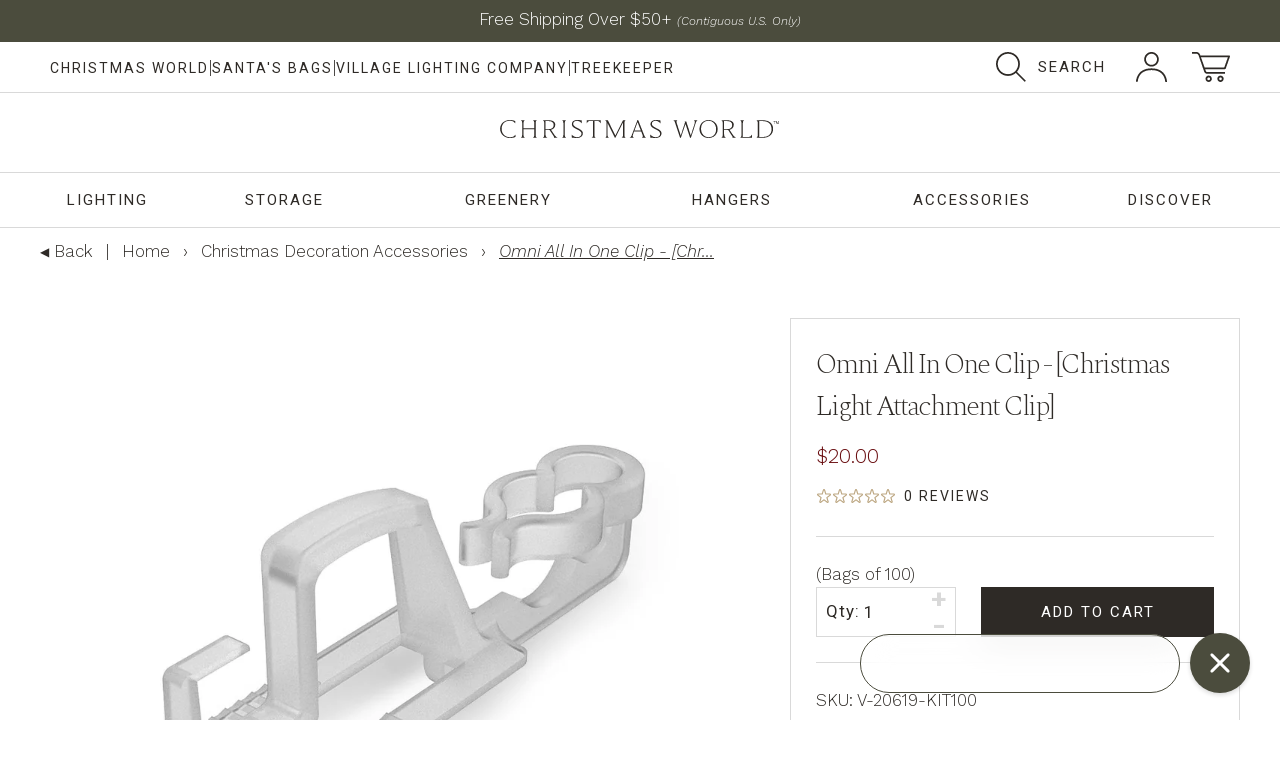

--- FILE ---
content_type: text/html; charset=utf-8
request_url: https://christmasworld.com/products/all-in-one-omni-clip
body_size: 173850
content:
<!DOCTYPE html>
<html lang="en">
  <head>
    <meta charset="utf-8">
    <meta http-equiv="X-UA-Compatible" content="IE=edge">
    <meta http-equiv="cleartype" content="on">
    
      <meta name="robots" content="index,follow">
	


    <!-- For Mobile -->
      <meta name="HandheldFriendly" content="True">
      <meta name="MobileOptimized" content="320">
      <meta name="viewport" content="width=device-width,initial-scale=1">
      <meta name="theme-color" content="#ffffff">
 
  
    <title> Omni All In One Clip - [Christmas Light Attachment Clip] | Christmas World</title>
    <meta name="description" content="Shop our Omni All In One Clip - [Christmas Light Attachment Clip] from Christmas World! Discover essential Christmas products, stunning decorations, and efficient storage solutions!" />
    
  
    <link rel="preconnect" href="https://fonts.googleapis.com">
    <link rel="preconnect" href="https://fonts.gstatic.com" crossorigin>
    <link href="https://fonts.googleapis.com/css2?family=Spectral:ital,wght@0,200;0,300;0,400;0,500;0,600;0,700;0,800;1,200;1,300;1,400;1,500;1,600;1,700;1,800&family=Roboto:ital,wght@0,100..900;1,100..900&family=Work+Sans:ital,wght@0,100..900;1,100..900&display=swap" rel="stylesheet">
                  
    <meta name="author" content="Christmas World">
<meta property="og:url" content="https://christmasworld.com/products/all-in-one-omni-clip">
<meta property="og:site_name" content="Christmas World">




  <meta property="og:type" content="product">
  <meta property="og:title" content="Omni All In One Clip - [Christmas Light Attachment Clip]">
  
    
      <meta property="og:image" content="https://christmasworld.com/cdn/shop/products/Universal_1-min_600x.jpg?v=1533799474">
      <meta property="og:image:secure_url" content="https://christmasworld.com/cdn/shop/products/Universal_1-min_600x.jpg?v=1533799474">
      <meta property="og:image:width" content="1000">
      <meta property="og:image:height" content="1000">
      <meta property="og:image:alt" content="Clip_All-In-One Omni Clip  |  Christmas World">
      
    
      <meta property="og:image" content="https://christmasworld.com/cdn/shop/products/Universal_7-min_600x.jpg?v=1533799474">
      <meta property="og:image:secure_url" content="https://christmasworld.com/cdn/shop/products/Universal_7-min_600x.jpg?v=1533799474">
      <meta property="og:image:width" content="1000">
      <meta property="og:image:height" content="1000">
      <meta property="og:image:alt" content="Clip_All-In-One Omni Clip  |  Christmas World">
      
    
  
  <meta property="product:price:amount" content="20.00">
  <meta property="product:price:currency" content="USD">



  <meta property="og:description" content="These omni all in one clips provide high durability and efficiency. Get the utmost out of your holiday decorations with top-notch quality today.">



  <meta name="twitter:site" content="@https://x.com/achristmasworld">

<meta name="twitter:card" content="summary">

  <meta name="twitter:title" content="Omni All In One Clip - [Christmas Light Attachment Clip]">
  <meta name="twitter:description" content="The Omni All In One clip is a great option when you need a versatile attachment method for your Christmas Lights. Snap onto your rain gutter or slip under your shingles, the rigid teeth provide additional grip to keep your lights secure.


Available in bags of 100
Works with C7&#39;s, C9&#39;s, and Super Mini™ bulbs
The Go-To Clip for installations using shingles or rain gutters
Built of high grade, durable materials
Designed for easy use
Keeps your light strands secure in all weather conditions

 ">
  <meta name="twitter:image:width" content="240">
  <meta name="twitter:image:height" content="240">
  <meta name="twitter:image" content="https://christmasworld.com/cdn/shop/products/Universal_1-min_240x.jpg?v=1533799474">
  <meta name="twitter:image:alt" content="Clip_All-In-One Omni Clip  |  Christmas World">



    <link rel="canonical" href="https://christmasworld.com/products/all-in-one-omni-clip">

    <link rel="shortcut icon" href="//christmasworld.com/cdn/shop/files/christmas_world_favicon_32x32.png?v=1753203105" type="image/png">

    <!-- Stylesheets-->
      <link href="//christmasworld.com/cdn/shop/t/46/assets/master-styles.scss.css?v=77330842048904897431753204286" rel="stylesheet" type="text/css" media="all" />



	<link href="//christmasworld.com/cdn/shop/t/46/assets/product-styles.scss.css?v=31489365497942410401764989162" rel="stylesheet" type="text/css" media="all" />

    <!-- Javascript-->
      

      <script>
        
Shopify = window.Shopify || {};Shopify.theme_settings = {};Shopify.translation =Shopify.translation || {};Shopify.translation.newsletter_success_text = "Translation missing: en.general.newsletter_form.success_text";Shopify.translation.agree_to_terms_warning = "Translation missing: en.cart.general.agree_to_terms_warning";Shopify.translation.product_add_to_cart_success = "Translation missing: en.products.product.add_to_cart_success";Shopify.translation.product_add_to_cart = "Add to Cart";Shopify.translation.product_notify_form_email = "Translation missing: en.products.notify_form.email";Shopify.translation.product_notify_form_send = "Translation missing: en.products.notify_form.send";Shopify.translation.items_left_count_one = "Translation missing: en.products.product.items_left_count.one";Shopify.translation.items_left_count_other = "Translation missing: en.products.product.items_left_count.other";Shopify.translation.product_sold_out = "Sold Out";Shopify.translation.product_unavailable = "Unavailable";Shopify.translation.product_notify_form_success = "Translation missing: en.products.notify_form.post_success";</script>
		
      
      <script src="//christmasworld.com/cdn/shop/t/46/assets/main.js?v=125637749858741871411768933007" type="text/javascript"></script>
               
      <script>window.performance && window.performance.mark && window.performance.mark('shopify.content_for_header.start');</script><meta name="google-site-verification" content="GmInEKvmBs4uK-6xUW1WP5q-O2qJZgzhY2znnnTofZE">
<meta id="shopify-digital-wallet" name="shopify-digital-wallet" content="/13970077/digital_wallets/dialog">
<meta name="shopify-checkout-api-token" content="ea5dc3954bece5dc46e573445a63c403">
<meta id="in-context-paypal-metadata" data-shop-id="13970077" data-venmo-supported="false" data-environment="production" data-locale="en_US" data-paypal-v4="true" data-currency="USD">
<link rel="alternate" type="application/json+oembed" href="https://christmasworld.com/products/all-in-one-omni-clip.oembed">
<script async="async" src="/checkouts/internal/preloads.js?locale=en-US"></script>
<link rel="preconnect" href="https://shop.app" crossorigin="anonymous">
<script async="async" src="https://shop.app/checkouts/internal/preloads.js?locale=en-US&shop_id=13970077" crossorigin="anonymous"></script>
<script id="apple-pay-shop-capabilities" type="application/json">{"shopId":13970077,"countryCode":"US","currencyCode":"USD","merchantCapabilities":["supports3DS"],"merchantId":"gid:\/\/shopify\/Shop\/13970077","merchantName":"Christmas World","requiredBillingContactFields":["postalAddress","email"],"requiredShippingContactFields":["postalAddress","email"],"shippingType":"shipping","supportedNetworks":["visa","masterCard","amex","discover","elo","jcb"],"total":{"type":"pending","label":"Christmas World","amount":"1.00"},"shopifyPaymentsEnabled":true,"supportsSubscriptions":true}</script>
<script id="shopify-features" type="application/json">{"accessToken":"ea5dc3954bece5dc46e573445a63c403","betas":["rich-media-storefront-analytics"],"domain":"christmasworld.com","predictiveSearch":true,"shopId":13970077,"locale":"en"}</script>
<script>var Shopify = Shopify || {};
Shopify.shop = "christmaslites.myshopify.com";
Shopify.locale = "en";
Shopify.currency = {"active":"USD","rate":"1.0"};
Shopify.country = "US";
Shopify.theme = {"name":"CW - Rebrand Custom Theme - 2025 V1","id":179537871130,"schema_name":"Parker Eakin","schema_version":"1.1.1","theme_store_id":null,"role":"main"};
Shopify.theme.handle = "null";
Shopify.theme.style = {"id":null,"handle":null};
Shopify.cdnHost = "christmasworld.com/cdn";
Shopify.routes = Shopify.routes || {};
Shopify.routes.root = "/";</script>
<script type="module">!function(o){(o.Shopify=o.Shopify||{}).modules=!0}(window);</script>
<script>!function(o){function n(){var o=[];function n(){o.push(Array.prototype.slice.apply(arguments))}return n.q=o,n}var t=o.Shopify=o.Shopify||{};t.loadFeatures=n(),t.autoloadFeatures=n()}(window);</script>
<script>
  window.ShopifyPay = window.ShopifyPay || {};
  window.ShopifyPay.apiHost = "shop.app\/pay";
  window.ShopifyPay.redirectState = null;
</script>
<script id="shop-js-analytics" type="application/json">{"pageType":"product"}</script>
<script defer="defer" async type="module" src="//christmasworld.com/cdn/shopifycloud/shop-js/modules/v2/client.init-shop-cart-sync_BdyHc3Nr.en.esm.js"></script>
<script defer="defer" async type="module" src="//christmasworld.com/cdn/shopifycloud/shop-js/modules/v2/chunk.common_Daul8nwZ.esm.js"></script>
<script type="module">
  await import("//christmasworld.com/cdn/shopifycloud/shop-js/modules/v2/client.init-shop-cart-sync_BdyHc3Nr.en.esm.js");
await import("//christmasworld.com/cdn/shopifycloud/shop-js/modules/v2/chunk.common_Daul8nwZ.esm.js");

  window.Shopify.SignInWithShop?.initShopCartSync?.({"fedCMEnabled":true,"windoidEnabled":true});

</script>
<script>
  window.Shopify = window.Shopify || {};
  if (!window.Shopify.featureAssets) window.Shopify.featureAssets = {};
  window.Shopify.featureAssets['shop-js'] = {"shop-cart-sync":["modules/v2/client.shop-cart-sync_QYOiDySF.en.esm.js","modules/v2/chunk.common_Daul8nwZ.esm.js"],"init-fed-cm":["modules/v2/client.init-fed-cm_DchLp9rc.en.esm.js","modules/v2/chunk.common_Daul8nwZ.esm.js"],"shop-button":["modules/v2/client.shop-button_OV7bAJc5.en.esm.js","modules/v2/chunk.common_Daul8nwZ.esm.js"],"init-windoid":["modules/v2/client.init-windoid_DwxFKQ8e.en.esm.js","modules/v2/chunk.common_Daul8nwZ.esm.js"],"shop-cash-offers":["modules/v2/client.shop-cash-offers_DWtL6Bq3.en.esm.js","modules/v2/chunk.common_Daul8nwZ.esm.js","modules/v2/chunk.modal_CQq8HTM6.esm.js"],"shop-toast-manager":["modules/v2/client.shop-toast-manager_CX9r1SjA.en.esm.js","modules/v2/chunk.common_Daul8nwZ.esm.js"],"init-shop-email-lookup-coordinator":["modules/v2/client.init-shop-email-lookup-coordinator_UhKnw74l.en.esm.js","modules/v2/chunk.common_Daul8nwZ.esm.js"],"pay-button":["modules/v2/client.pay-button_DzxNnLDY.en.esm.js","modules/v2/chunk.common_Daul8nwZ.esm.js"],"avatar":["modules/v2/client.avatar_BTnouDA3.en.esm.js"],"init-shop-cart-sync":["modules/v2/client.init-shop-cart-sync_BdyHc3Nr.en.esm.js","modules/v2/chunk.common_Daul8nwZ.esm.js"],"shop-login-button":["modules/v2/client.shop-login-button_D8B466_1.en.esm.js","modules/v2/chunk.common_Daul8nwZ.esm.js","modules/v2/chunk.modal_CQq8HTM6.esm.js"],"init-customer-accounts-sign-up":["modules/v2/client.init-customer-accounts-sign-up_C8fpPm4i.en.esm.js","modules/v2/client.shop-login-button_D8B466_1.en.esm.js","modules/v2/chunk.common_Daul8nwZ.esm.js","modules/v2/chunk.modal_CQq8HTM6.esm.js"],"init-shop-for-new-customer-accounts":["modules/v2/client.init-shop-for-new-customer-accounts_CVTO0Ztu.en.esm.js","modules/v2/client.shop-login-button_D8B466_1.en.esm.js","modules/v2/chunk.common_Daul8nwZ.esm.js","modules/v2/chunk.modal_CQq8HTM6.esm.js"],"init-customer-accounts":["modules/v2/client.init-customer-accounts_dRgKMfrE.en.esm.js","modules/v2/client.shop-login-button_D8B466_1.en.esm.js","modules/v2/chunk.common_Daul8nwZ.esm.js","modules/v2/chunk.modal_CQq8HTM6.esm.js"],"shop-follow-button":["modules/v2/client.shop-follow-button_CkZpjEct.en.esm.js","modules/v2/chunk.common_Daul8nwZ.esm.js","modules/v2/chunk.modal_CQq8HTM6.esm.js"],"lead-capture":["modules/v2/client.lead-capture_BntHBhfp.en.esm.js","modules/v2/chunk.common_Daul8nwZ.esm.js","modules/v2/chunk.modal_CQq8HTM6.esm.js"],"checkout-modal":["modules/v2/client.checkout-modal_CfxcYbTm.en.esm.js","modules/v2/chunk.common_Daul8nwZ.esm.js","modules/v2/chunk.modal_CQq8HTM6.esm.js"],"shop-login":["modules/v2/client.shop-login_Da4GZ2H6.en.esm.js","modules/v2/chunk.common_Daul8nwZ.esm.js","modules/v2/chunk.modal_CQq8HTM6.esm.js"],"payment-terms":["modules/v2/client.payment-terms_MV4M3zvL.en.esm.js","modules/v2/chunk.common_Daul8nwZ.esm.js","modules/v2/chunk.modal_CQq8HTM6.esm.js"]};
</script>
<script>(function() {
  var isLoaded = false;
  function asyncLoad() {
    if (isLoaded) return;
    isLoaded = true;
    var urls = ["https:\/\/config.gorgias.chat\/bundle-loader\/01HXYM686QD6KXM1F6AG55AWN9?source=shopify1click\u0026shop=christmaslites.myshopify.com","https:\/\/shopify-extension.getredo.com\/main.js?widget_id=wl4q5o0r7xiabdd\u0026shop=christmaslites.myshopify.com","https:\/\/cdn.9gtb.com\/loader.js?g_cvt_id=742eb948-a8cf-4e28-8b4b-068ebcc5bcde\u0026shop=christmaslites.myshopify.com","\/\/cdn.shopify.com\/proxy\/3096ade19a66c5dd4694861e84bc0c6db670fe947ec39a53ba92bb67dbf557f5\/api.goaffpro.com\/loader.js?shop=christmaslites.myshopify.com\u0026sp-cache-control=cHVibGljLCBtYXgtYWdlPTkwMA"];
    for (var i = 0; i < urls.length; i++) {
      var s = document.createElement('script');
      s.type = 'text/javascript';
      s.async = true;
      s.src = urls[i];
      var x = document.getElementsByTagName('script')[0];
      x.parentNode.insertBefore(s, x);
    }
  };
  if(window.attachEvent) {
    window.attachEvent('onload', asyncLoad);
  } else {
    window.addEventListener('load', asyncLoad, false);
  }
})();</script>
<script id="__st">var __st={"a":13970077,"offset":-25200,"reqid":"4a78e3f5-cf57-4cbb-9ad2-45461dcb097d-1768968750","pageurl":"christmasworld.com\/products\/all-in-one-omni-clip","u":"e6ff40928398","p":"product","rtyp":"product","rid":846683373604};</script>
<script>window.ShopifyPaypalV4VisibilityTracking = true;</script>
<script id="captcha-bootstrap">!function(){'use strict';const t='contact',e='account',n='new_comment',o=[[t,t],['blogs',n],['comments',n],[t,'customer']],c=[[e,'customer_login'],[e,'guest_login'],[e,'recover_customer_password'],[e,'create_customer']],r=t=>t.map((([t,e])=>`form[action*='/${t}']:not([data-nocaptcha='true']) input[name='form_type'][value='${e}']`)).join(','),a=t=>()=>t?[...document.querySelectorAll(t)].map((t=>t.form)):[];function s(){const t=[...o],e=r(t);return a(e)}const i='password',u='form_key',d=['recaptcha-v3-token','g-recaptcha-response','h-captcha-response',i],f=()=>{try{return window.sessionStorage}catch{return}},m='__shopify_v',_=t=>t.elements[u];function p(t,e,n=!1){try{const o=window.sessionStorage,c=JSON.parse(o.getItem(e)),{data:r}=function(t){const{data:e,action:n}=t;return t[m]||n?{data:e,action:n}:{data:t,action:n}}(c);for(const[e,n]of Object.entries(r))t.elements[e]&&(t.elements[e].value=n);n&&o.removeItem(e)}catch(o){console.error('form repopulation failed',{error:o})}}const l='form_type',E='cptcha';function T(t){t.dataset[E]=!0}const w=window,h=w.document,L='Shopify',v='ce_forms',y='captcha';let A=!1;((t,e)=>{const n=(g='f06e6c50-85a8-45c8-87d0-21a2b65856fe',I='https://cdn.shopify.com/shopifycloud/storefront-forms-hcaptcha/ce_storefront_forms_captcha_hcaptcha.v1.5.2.iife.js',D={infoText:'Protected by hCaptcha',privacyText:'Privacy',termsText:'Terms'},(t,e,n)=>{const o=w[L][v],c=o.bindForm;if(c)return c(t,g,e,D).then(n);var r;o.q.push([[t,g,e,D],n]),r=I,A||(h.body.append(Object.assign(h.createElement('script'),{id:'captcha-provider',async:!0,src:r})),A=!0)});var g,I,D;w[L]=w[L]||{},w[L][v]=w[L][v]||{},w[L][v].q=[],w[L][y]=w[L][y]||{},w[L][y].protect=function(t,e){n(t,void 0,e),T(t)},Object.freeze(w[L][y]),function(t,e,n,w,h,L){const[v,y,A,g]=function(t,e,n){const i=e?o:[],u=t?c:[],d=[...i,...u],f=r(d),m=r(i),_=r(d.filter((([t,e])=>n.includes(e))));return[a(f),a(m),a(_),s()]}(w,h,L),I=t=>{const e=t.target;return e instanceof HTMLFormElement?e:e&&e.form},D=t=>v().includes(t);t.addEventListener('submit',(t=>{const e=I(t);if(!e)return;const n=D(e)&&!e.dataset.hcaptchaBound&&!e.dataset.recaptchaBound,o=_(e),c=g().includes(e)&&(!o||!o.value);(n||c)&&t.preventDefault(),c&&!n&&(function(t){try{if(!f())return;!function(t){const e=f();if(!e)return;const n=_(t);if(!n)return;const o=n.value;o&&e.removeItem(o)}(t);const e=Array.from(Array(32),(()=>Math.random().toString(36)[2])).join('');!function(t,e){_(t)||t.append(Object.assign(document.createElement('input'),{type:'hidden',name:u})),t.elements[u].value=e}(t,e),function(t,e){const n=f();if(!n)return;const o=[...t.querySelectorAll(`input[type='${i}']`)].map((({name:t})=>t)),c=[...d,...o],r={};for(const[a,s]of new FormData(t).entries())c.includes(a)||(r[a]=s);n.setItem(e,JSON.stringify({[m]:1,action:t.action,data:r}))}(t,e)}catch(e){console.error('failed to persist form',e)}}(e),e.submit())}));const S=(t,e)=>{t&&!t.dataset[E]&&(n(t,e.some((e=>e===t))),T(t))};for(const o of['focusin','change'])t.addEventListener(o,(t=>{const e=I(t);D(e)&&S(e,y())}));const B=e.get('form_key'),M=e.get(l),P=B&&M;t.addEventListener('DOMContentLoaded',(()=>{const t=y();if(P)for(const e of t)e.elements[l].value===M&&p(e,B);[...new Set([...A(),...v().filter((t=>'true'===t.dataset.shopifyCaptcha))])].forEach((e=>S(e,t)))}))}(h,new URLSearchParams(w.location.search),n,t,e,['guest_login'])})(!0,!0)}();</script>
<script integrity="sha256-4kQ18oKyAcykRKYeNunJcIwy7WH5gtpwJnB7kiuLZ1E=" data-source-attribution="shopify.loadfeatures" defer="defer" src="//christmasworld.com/cdn/shopifycloud/storefront/assets/storefront/load_feature-a0a9edcb.js" crossorigin="anonymous"></script>
<script crossorigin="anonymous" defer="defer" src="//christmasworld.com/cdn/shopifycloud/storefront/assets/shopify_pay/storefront-65b4c6d7.js?v=20250812"></script>
<script data-source-attribution="shopify.dynamic_checkout.dynamic.init">var Shopify=Shopify||{};Shopify.PaymentButton=Shopify.PaymentButton||{isStorefrontPortableWallets:!0,init:function(){window.Shopify.PaymentButton.init=function(){};var t=document.createElement("script");t.src="https://christmasworld.com/cdn/shopifycloud/portable-wallets/latest/portable-wallets.en.js",t.type="module",document.head.appendChild(t)}};
</script>
<script data-source-attribution="shopify.dynamic_checkout.buyer_consent">
  function portableWalletsHideBuyerConsent(e){var t=document.getElementById("shopify-buyer-consent"),n=document.getElementById("shopify-subscription-policy-button");t&&n&&(t.classList.add("hidden"),t.setAttribute("aria-hidden","true"),n.removeEventListener("click",e))}function portableWalletsShowBuyerConsent(e){var t=document.getElementById("shopify-buyer-consent"),n=document.getElementById("shopify-subscription-policy-button");t&&n&&(t.classList.remove("hidden"),t.removeAttribute("aria-hidden"),n.addEventListener("click",e))}window.Shopify?.PaymentButton&&(window.Shopify.PaymentButton.hideBuyerConsent=portableWalletsHideBuyerConsent,window.Shopify.PaymentButton.showBuyerConsent=portableWalletsShowBuyerConsent);
</script>
<script data-source-attribution="shopify.dynamic_checkout.cart.bootstrap">document.addEventListener("DOMContentLoaded",(function(){function t(){return document.querySelector("shopify-accelerated-checkout-cart, shopify-accelerated-checkout")}if(t())Shopify.PaymentButton.init();else{new MutationObserver((function(e,n){t()&&(Shopify.PaymentButton.init(),n.disconnect())})).observe(document.body,{childList:!0,subtree:!0})}}));
</script>
<link id="shopify-accelerated-checkout-styles" rel="stylesheet" media="screen" href="https://christmasworld.com/cdn/shopifycloud/portable-wallets/latest/accelerated-checkout-backwards-compat.css" crossorigin="anonymous">
<style id="shopify-accelerated-checkout-cart">
        #shopify-buyer-consent {
  margin-top: 1em;
  display: inline-block;
  width: 100%;
}

#shopify-buyer-consent.hidden {
  display: none;
}

#shopify-subscription-policy-button {
  background: none;
  border: none;
  padding: 0;
  text-decoration: underline;
  font-size: inherit;
  cursor: pointer;
}

#shopify-subscription-policy-button::before {
  box-shadow: none;
}

      </style>

<script>window.performance && window.performance.mark && window.performance.mark('shopify.content_for_header.end');</script>
        
    <!-- Google Tag Manager -->
    <script>(function(w,d,s,l,i){w[l]=w[l]||[];w[l].push({'gtm.start':
    new Date().getTime(),event:'gtm.js'});var f=d.getElementsByTagName(s)[0],
    j=d.createElement(s),dl=l!='dataLayer'?'&l='+l:'';j.async=true;j.src=
    'https://www.googletagmanager.com/gtm.js?id='+i+dl;f.parentNode.insertBefore(j,f);
    })(window,document,'script','dataLayer','GTM-MXXDNW2');</script>
    <!-- End Google Tag Manager -->
    <meta name="ahrefs-site-verification" content="51875033b7c15298183db93a33b673a547dba0c2dcbc4150b72c76c6311107cf">

    

    

    
    
      <script type="application/ld+json">
        {
          "@context": "https://schema.org",
          "@type": "FAQPage",
          "mainEntity": [
            {
              "@type": "Question",
              "name": "How much ribbon do I need for a 6-foot Christmas tree?",
              "acceptedAnswer": {
                "@type": "Answer",
                "text": "About 54 feet (9 feet per foot of tree height). Always buy a little extra."
              }
            },
            {
              "@type": "Question",
              "name": "Should I put ribbon on before or after ornaments?",
              "acceptedAnswer": {
                "@type": "Answer",
                "text": "After lights and before ornaments for better spacing and design flow."
              }
            },
            {
              "@type": "Question",
              "name": "What type of ribbon is best for creating loops on a Christmas tree?",
              "acceptedAnswer": {
                "@type": "Answer",
                "text": "Wired ribbon is best for maintaining shape and holding structure."
              }
            },
            {
              "@type": "Question",
              "name": "How do I make sure my ribbon stays in place on the tree?",
              "acceptedAnswer": {
                "@type": "Answer",
                "text": "Use floral wire or zip ties, and tuck ends deep into the branches."
              }
            }
          ]
        }
        </script>
    

  <!-- BEGIN app block: shopify://apps/klaviyo-email-marketing-sms/blocks/klaviyo-onsite-embed/2632fe16-c075-4321-a88b-50b567f42507 -->












  <script async src="https://static.klaviyo.com/onsite/js/PrAS2x/klaviyo.js?company_id=PrAS2x"></script>
  <script>!function(){if(!window.klaviyo){window._klOnsite=window._klOnsite||[];try{window.klaviyo=new Proxy({},{get:function(n,i){return"push"===i?function(){var n;(n=window._klOnsite).push.apply(n,arguments)}:function(){for(var n=arguments.length,o=new Array(n),w=0;w<n;w++)o[w]=arguments[w];var t="function"==typeof o[o.length-1]?o.pop():void 0,e=new Promise((function(n){window._klOnsite.push([i].concat(o,[function(i){t&&t(i),n(i)}]))}));return e}}})}catch(n){window.klaviyo=window.klaviyo||[],window.klaviyo.push=function(){var n;(n=window._klOnsite).push.apply(n,arguments)}}}}();</script>

  
    <script id="viewed_product">
      if (item == null) {
        var _learnq = _learnq || [];

        var MetafieldReviews = null
        var MetafieldYotpoRating = null
        var MetafieldYotpoCount = null
        var MetafieldLooxRating = null
        var MetafieldLooxCount = null
        var okendoProduct = null
        var okendoProductReviewCount = null
        var okendoProductReviewAverageValue = null
        try {
          // The following fields are used for Customer Hub recently viewed in order to add reviews.
          // This information is not part of __kla_viewed. Instead, it is part of __kla_viewed_reviewed_items
          MetafieldReviews = {};
          MetafieldYotpoRating = null
          MetafieldYotpoCount = null
          MetafieldLooxRating = null
          MetafieldLooxCount = null

          okendoProduct = null
          // If the okendo metafield is not legacy, it will error, which then requires the new json formatted data
          if (okendoProduct && 'error' in okendoProduct) {
            okendoProduct = null
          }
          okendoProductReviewCount = okendoProduct ? okendoProduct.reviewCount : null
          okendoProductReviewAverageValue = okendoProduct ? okendoProduct.reviewAverageValue : null
        } catch (error) {
          console.error('Error in Klaviyo onsite reviews tracking:', error);
        }

        var item = {
          Name: "Omni All In One Clip - [Christmas Light Attachment Clip]",
          ProductID: 846683373604,
          Categories: ["Christmas Decoration Accessories","Christmas Light Clips","Christmas Storage Collection","New Arrivals","Village Lighting Company"],
          ImageURL: "https://christmasworld.com/cdn/shop/products/Universal_1-min_grande.jpg?v=1533799474",
          URL: "https://christmasworld.com/products/all-in-one-omni-clip",
          Brand: "Village Lighting Company",
          Price: "$20.00",
          Value: "20.00",
          CompareAtPrice: "$0.00"
        };
        _learnq.push(['track', 'Viewed Product', item]);
        _learnq.push(['trackViewedItem', {
          Title: item.Name,
          ItemId: item.ProductID,
          Categories: item.Categories,
          ImageUrl: item.ImageURL,
          Url: item.URL,
          Metadata: {
            Brand: item.Brand,
            Price: item.Price,
            Value: item.Value,
            CompareAtPrice: item.CompareAtPrice
          },
          metafields:{
            reviews: MetafieldReviews,
            yotpo:{
              rating: MetafieldYotpoRating,
              count: MetafieldYotpoCount,
            },
            loox:{
              rating: MetafieldLooxRating,
              count: MetafieldLooxCount,
            },
            okendo: {
              rating: okendoProductReviewAverageValue,
              count: okendoProductReviewCount,
            }
          }
        }]);
      }
    </script>
  




  <script>
    window.klaviyoReviewsProductDesignMode = false
  </script>







<!-- END app block --><link href="https://monorail-edge.shopifysvc.com" rel="dns-prefetch">
<script>(function(){if ("sendBeacon" in navigator && "performance" in window) {try {var session_token_from_headers = performance.getEntriesByType('navigation')[0].serverTiming.find(x => x.name == '_s').description;} catch {var session_token_from_headers = undefined;}var session_cookie_matches = document.cookie.match(/_shopify_s=([^;]*)/);var session_token_from_cookie = session_cookie_matches && session_cookie_matches.length === 2 ? session_cookie_matches[1] : "";var session_token = session_token_from_headers || session_token_from_cookie || "";function handle_abandonment_event(e) {var entries = performance.getEntries().filter(function(entry) {return /monorail-edge.shopifysvc.com/.test(entry.name);});if (!window.abandonment_tracked && entries.length === 0) {window.abandonment_tracked = true;var currentMs = Date.now();var navigation_start = performance.timing.navigationStart;var payload = {shop_id: 13970077,url: window.location.href,navigation_start,duration: currentMs - navigation_start,session_token,page_type: "product"};window.navigator.sendBeacon("https://monorail-edge.shopifysvc.com/v1/produce", JSON.stringify({schema_id: "online_store_buyer_site_abandonment/1.1",payload: payload,metadata: {event_created_at_ms: currentMs,event_sent_at_ms: currentMs}}));}}window.addEventListener('pagehide', handle_abandonment_event);}}());</script>
<script id="web-pixels-manager-setup">(function e(e,d,r,n,o){if(void 0===o&&(o={}),!Boolean(null===(a=null===(i=window.Shopify)||void 0===i?void 0:i.analytics)||void 0===a?void 0:a.replayQueue)){var i,a;window.Shopify=window.Shopify||{};var t=window.Shopify;t.analytics=t.analytics||{};var s=t.analytics;s.replayQueue=[],s.publish=function(e,d,r){return s.replayQueue.push([e,d,r]),!0};try{self.performance.mark("wpm:start")}catch(e){}var l=function(){var e={modern:/Edge?\/(1{2}[4-9]|1[2-9]\d|[2-9]\d{2}|\d{4,})\.\d+(\.\d+|)|Firefox\/(1{2}[4-9]|1[2-9]\d|[2-9]\d{2}|\d{4,})\.\d+(\.\d+|)|Chrom(ium|e)\/(9{2}|\d{3,})\.\d+(\.\d+|)|(Maci|X1{2}).+ Version\/(15\.\d+|(1[6-9]|[2-9]\d|\d{3,})\.\d+)([,.]\d+|)( \(\w+\)|)( Mobile\/\w+|) Safari\/|Chrome.+OPR\/(9{2}|\d{3,})\.\d+\.\d+|(CPU[ +]OS|iPhone[ +]OS|CPU[ +]iPhone|CPU IPhone OS|CPU iPad OS)[ +]+(15[._]\d+|(1[6-9]|[2-9]\d|\d{3,})[._]\d+)([._]\d+|)|Android:?[ /-](13[3-9]|1[4-9]\d|[2-9]\d{2}|\d{4,})(\.\d+|)(\.\d+|)|Android.+Firefox\/(13[5-9]|1[4-9]\d|[2-9]\d{2}|\d{4,})\.\d+(\.\d+|)|Android.+Chrom(ium|e)\/(13[3-9]|1[4-9]\d|[2-9]\d{2}|\d{4,})\.\d+(\.\d+|)|SamsungBrowser\/([2-9]\d|\d{3,})\.\d+/,legacy:/Edge?\/(1[6-9]|[2-9]\d|\d{3,})\.\d+(\.\d+|)|Firefox\/(5[4-9]|[6-9]\d|\d{3,})\.\d+(\.\d+|)|Chrom(ium|e)\/(5[1-9]|[6-9]\d|\d{3,})\.\d+(\.\d+|)([\d.]+$|.*Safari\/(?![\d.]+ Edge\/[\d.]+$))|(Maci|X1{2}).+ Version\/(10\.\d+|(1[1-9]|[2-9]\d|\d{3,})\.\d+)([,.]\d+|)( \(\w+\)|)( Mobile\/\w+|) Safari\/|Chrome.+OPR\/(3[89]|[4-9]\d|\d{3,})\.\d+\.\d+|(CPU[ +]OS|iPhone[ +]OS|CPU[ +]iPhone|CPU IPhone OS|CPU iPad OS)[ +]+(10[._]\d+|(1[1-9]|[2-9]\d|\d{3,})[._]\d+)([._]\d+|)|Android:?[ /-](13[3-9]|1[4-9]\d|[2-9]\d{2}|\d{4,})(\.\d+|)(\.\d+|)|Mobile Safari.+OPR\/([89]\d|\d{3,})\.\d+\.\d+|Android.+Firefox\/(13[5-9]|1[4-9]\d|[2-9]\d{2}|\d{4,})\.\d+(\.\d+|)|Android.+Chrom(ium|e)\/(13[3-9]|1[4-9]\d|[2-9]\d{2}|\d{4,})\.\d+(\.\d+|)|Android.+(UC? ?Browser|UCWEB|U3)[ /]?(15\.([5-9]|\d{2,})|(1[6-9]|[2-9]\d|\d{3,})\.\d+)\.\d+|SamsungBrowser\/(5\.\d+|([6-9]|\d{2,})\.\d+)|Android.+MQ{2}Browser\/(14(\.(9|\d{2,})|)|(1[5-9]|[2-9]\d|\d{3,})(\.\d+|))(\.\d+|)|K[Aa][Ii]OS\/(3\.\d+|([4-9]|\d{2,})\.\d+)(\.\d+|)/},d=e.modern,r=e.legacy,n=navigator.userAgent;return n.match(d)?"modern":n.match(r)?"legacy":"unknown"}(),u="modern"===l?"modern":"legacy",c=(null!=n?n:{modern:"",legacy:""})[u],f=function(e){return[e.baseUrl,"/wpm","/b",e.hashVersion,"modern"===e.buildTarget?"m":"l",".js"].join("")}({baseUrl:d,hashVersion:r,buildTarget:u}),m=function(e){var d=e.version,r=e.bundleTarget,n=e.surface,o=e.pageUrl,i=e.monorailEndpoint;return{emit:function(e){var a=e.status,t=e.errorMsg,s=(new Date).getTime(),l=JSON.stringify({metadata:{event_sent_at_ms:s},events:[{schema_id:"web_pixels_manager_load/3.1",payload:{version:d,bundle_target:r,page_url:o,status:a,surface:n,error_msg:t},metadata:{event_created_at_ms:s}}]});if(!i)return console&&console.warn&&console.warn("[Web Pixels Manager] No Monorail endpoint provided, skipping logging."),!1;try{return self.navigator.sendBeacon.bind(self.navigator)(i,l)}catch(e){}var u=new XMLHttpRequest;try{return u.open("POST",i,!0),u.setRequestHeader("Content-Type","text/plain"),u.send(l),!0}catch(e){return console&&console.warn&&console.warn("[Web Pixels Manager] Got an unhandled error while logging to Monorail."),!1}}}}({version:r,bundleTarget:l,surface:e.surface,pageUrl:self.location.href,monorailEndpoint:e.monorailEndpoint});try{o.browserTarget=l,function(e){var d=e.src,r=e.async,n=void 0===r||r,o=e.onload,i=e.onerror,a=e.sri,t=e.scriptDataAttributes,s=void 0===t?{}:t,l=document.createElement("script"),u=document.querySelector("head"),c=document.querySelector("body");if(l.async=n,l.src=d,a&&(l.integrity=a,l.crossOrigin="anonymous"),s)for(var f in s)if(Object.prototype.hasOwnProperty.call(s,f))try{l.dataset[f]=s[f]}catch(e){}if(o&&l.addEventListener("load",o),i&&l.addEventListener("error",i),u)u.appendChild(l);else{if(!c)throw new Error("Did not find a head or body element to append the script");c.appendChild(l)}}({src:f,async:!0,onload:function(){if(!function(){var e,d;return Boolean(null===(d=null===(e=window.Shopify)||void 0===e?void 0:e.analytics)||void 0===d?void 0:d.initialized)}()){var d=window.webPixelsManager.init(e)||void 0;if(d){var r=window.Shopify.analytics;r.replayQueue.forEach((function(e){var r=e[0],n=e[1],o=e[2];d.publishCustomEvent(r,n,o)})),r.replayQueue=[],r.publish=d.publishCustomEvent,r.visitor=d.visitor,r.initialized=!0}}},onerror:function(){return m.emit({status:"failed",errorMsg:"".concat(f," has failed to load")})},sri:function(e){var d=/^sha384-[A-Za-z0-9+/=]+$/;return"string"==typeof e&&d.test(e)}(c)?c:"",scriptDataAttributes:o}),m.emit({status:"loading"})}catch(e){m.emit({status:"failed",errorMsg:(null==e?void 0:e.message)||"Unknown error"})}}})({shopId: 13970077,storefrontBaseUrl: "https://christmasworld.com",extensionsBaseUrl: "https://extensions.shopifycdn.com/cdn/shopifycloud/web-pixels-manager",monorailEndpoint: "https://monorail-edge.shopifysvc.com/unstable/produce_batch",surface: "storefront-renderer",enabledBetaFlags: ["2dca8a86"],webPixelsConfigList: [{"id":"2196242714","configuration":"{\"accountID\":\"PrAS2x\",\"webPixelConfig\":\"eyJlbmFibGVBZGRlZFRvQ2FydEV2ZW50cyI6IHRydWV9\"}","eventPayloadVersion":"v1","runtimeContext":"STRICT","scriptVersion":"524f6c1ee37bacdca7657a665bdca589","type":"APP","apiClientId":123074,"privacyPurposes":["ANALYTICS","MARKETING"],"dataSharingAdjustments":{"protectedCustomerApprovalScopes":["read_customer_address","read_customer_email","read_customer_name","read_customer_personal_data","read_customer_phone"]}},{"id":"2173010202","configuration":"{\"campaignID\":\"46370\",\"externalExecutionURL\":\"https:\/\/engine.saasler.com\/api\/v1\/webhook_executions\/c04b36b706023c08a4228bfb69ab2884\"}","eventPayloadVersion":"v1","runtimeContext":"STRICT","scriptVersion":"d289952681696d6386fe08be0081117b","type":"APP","apiClientId":3546795,"privacyPurposes":[],"dataSharingAdjustments":{"protectedCustomerApprovalScopes":["read_customer_email","read_customer_personal_data"]}},{"id":"2118222106","configuration":"{\"shop\":\"christmaslites.myshopify.com\",\"cookie_duration\":\"1209600\",\"first_touch_or_last\":\"last_touch\",\"goaffpro_identifiers\":\"gfp_ref,ref,aff,wpam_id,click_id\",\"ignore_ad_clicks\":\"false\"}","eventPayloadVersion":"v1","runtimeContext":"STRICT","scriptVersion":"a74598cb423e21a6befc33d5db5fba42","type":"APP","apiClientId":2744533,"privacyPurposes":["ANALYTICS","MARKETING"],"dataSharingAdjustments":{"protectedCustomerApprovalScopes":["read_customer_address","read_customer_email","read_customer_name","read_customer_personal_data","read_customer_phone"]}},{"id":"1895661850","configuration":"{\"widgetId\":\"wl4q5o0r7xiabdd\",\"baseRequestUrl\":\"https:\\\/\\\/shopify-server.getredo.com\\\/widgets\",\"splitEnabled\":\"false\",\"customerAccountsEnabled\":\"true\",\"conciergeSplitEnabled\":\"false\",\"marketingEnabled\":\"false\",\"expandedWarrantyEnabled\":\"false\",\"storefrontSalesAIEnabled\":\"false\",\"conversionEnabled\":\"false\"}","eventPayloadVersion":"v1","runtimeContext":"STRICT","scriptVersion":"e718e653983918a06ec4f4d49f6685f2","type":"APP","apiClientId":3426665,"privacyPurposes":["ANALYTICS","MARKETING"],"capabilities":["advanced_dom_events"],"dataSharingAdjustments":{"protectedCustomerApprovalScopes":["read_customer_address","read_customer_email","read_customer_name","read_customer_personal_data","read_customer_phone"]}},{"id":"770048282","configuration":"{\"config\":\"{\\\"pixel_id\\\":\\\"G-QYZL6ZS6HH\\\",\\\"target_country\\\":\\\"US\\\",\\\"gtag_events\\\":[{\\\"type\\\":\\\"begin_checkout\\\",\\\"action_label\\\":\\\"G-QYZL6ZS6HH\\\"},{\\\"type\\\":\\\"search\\\",\\\"action_label\\\":\\\"G-QYZL6ZS6HH\\\"},{\\\"type\\\":\\\"view_item\\\",\\\"action_label\\\":[\\\"G-QYZL6ZS6HH\\\",\\\"MC-PYT6FWYKM9\\\"]},{\\\"type\\\":\\\"purchase\\\",\\\"action_label\\\":[\\\"G-QYZL6ZS6HH\\\",\\\"MC-PYT6FWYKM9\\\"]},{\\\"type\\\":\\\"page_view\\\",\\\"action_label\\\":[\\\"G-QYZL6ZS6HH\\\",\\\"MC-PYT6FWYKM9\\\"]},{\\\"type\\\":\\\"add_payment_info\\\",\\\"action_label\\\":\\\"G-QYZL6ZS6HH\\\"},{\\\"type\\\":\\\"add_to_cart\\\",\\\"action_label\\\":\\\"G-QYZL6ZS6HH\\\"}],\\\"enable_monitoring_mode\\\":false}\"}","eventPayloadVersion":"v1","runtimeContext":"OPEN","scriptVersion":"b2a88bafab3e21179ed38636efcd8a93","type":"APP","apiClientId":1780363,"privacyPurposes":[],"dataSharingAdjustments":{"protectedCustomerApprovalScopes":["read_customer_address","read_customer_email","read_customer_name","read_customer_personal_data","read_customer_phone"]}},{"id":"32735514","configuration":"{\"myshopifyDomain\":\"christmaslites.myshopify.com\"}","eventPayloadVersion":"v1","runtimeContext":"STRICT","scriptVersion":"23b97d18e2aa74363140dc29c9284e87","type":"APP","apiClientId":2775569,"privacyPurposes":["ANALYTICS","MARKETING","SALE_OF_DATA"],"dataSharingAdjustments":{"protectedCustomerApprovalScopes":["read_customer_address","read_customer_email","read_customer_name","read_customer_phone","read_customer_personal_data"]}},{"id":"137756954","eventPayloadVersion":"v1","runtimeContext":"LAX","scriptVersion":"1","type":"CUSTOM","privacyPurposes":["MARKETING"],"name":"Meta pixel (migrated)"},{"id":"shopify-app-pixel","configuration":"{}","eventPayloadVersion":"v1","runtimeContext":"STRICT","scriptVersion":"0450","apiClientId":"shopify-pixel","type":"APP","privacyPurposes":["ANALYTICS","MARKETING"]},{"id":"shopify-custom-pixel","eventPayloadVersion":"v1","runtimeContext":"LAX","scriptVersion":"0450","apiClientId":"shopify-pixel","type":"CUSTOM","privacyPurposes":["ANALYTICS","MARKETING"]}],isMerchantRequest: false,initData: {"shop":{"name":"Christmas World","paymentSettings":{"currencyCode":"USD"},"myshopifyDomain":"christmaslites.myshopify.com","countryCode":"US","storefrontUrl":"https:\/\/christmasworld.com"},"customer":null,"cart":null,"checkout":null,"productVariants":[{"price":{"amount":20.0,"currencyCode":"USD"},"product":{"title":"Omni All In One Clip - [Christmas Light Attachment Clip]","vendor":"Village Lighting Company","id":"846683373604","untranslatedTitle":"Omni All In One Clip - [Christmas Light Attachment Clip]","url":"\/products\/all-in-one-omni-clip","type":"Clip"},"id":"8910512128036","image":{"src":"\/\/christmasworld.com\/cdn\/shop\/products\/Universal_1-min.jpg?v=1533799474"},"sku":"V-20619-KIT100","title":"Default Title","untranslatedTitle":"Default Title"}],"purchasingCompany":null},},"https://christmasworld.com/cdn","fcfee988w5aeb613cpc8e4bc33m6693e112",{"modern":"","legacy":""},{"shopId":"13970077","storefrontBaseUrl":"https:\/\/christmasworld.com","extensionBaseUrl":"https:\/\/extensions.shopifycdn.com\/cdn\/shopifycloud\/web-pixels-manager","surface":"storefront-renderer","enabledBetaFlags":"[\"2dca8a86\"]","isMerchantRequest":"false","hashVersion":"fcfee988w5aeb613cpc8e4bc33m6693e112","publish":"custom","events":"[[\"page_viewed\",{}],[\"product_viewed\",{\"productVariant\":{\"price\":{\"amount\":20.0,\"currencyCode\":\"USD\"},\"product\":{\"title\":\"Omni All In One Clip - [Christmas Light Attachment Clip]\",\"vendor\":\"Village Lighting Company\",\"id\":\"846683373604\",\"untranslatedTitle\":\"Omni All In One Clip - [Christmas Light Attachment Clip]\",\"url\":\"\/products\/all-in-one-omni-clip\",\"type\":\"Clip\"},\"id\":\"8910512128036\",\"image\":{\"src\":\"\/\/christmasworld.com\/cdn\/shop\/products\/Universal_1-min.jpg?v=1533799474\"},\"sku\":\"V-20619-KIT100\",\"title\":\"Default Title\",\"untranslatedTitle\":\"Default Title\"}}]]"});</script><script>
  window.ShopifyAnalytics = window.ShopifyAnalytics || {};
  window.ShopifyAnalytics.meta = window.ShopifyAnalytics.meta || {};
  window.ShopifyAnalytics.meta.currency = 'USD';
  var meta = {"product":{"id":846683373604,"gid":"gid:\/\/shopify\/Product\/846683373604","vendor":"Village Lighting Company","type":"Clip","handle":"all-in-one-omni-clip","variants":[{"id":8910512128036,"price":2000,"name":"Omni All In One Clip - [Christmas Light Attachment Clip]","public_title":null,"sku":"V-20619-KIT100"}],"remote":false},"page":{"pageType":"product","resourceType":"product","resourceId":846683373604,"requestId":"4a78e3f5-cf57-4cbb-9ad2-45461dcb097d-1768968750"}};
  for (var attr in meta) {
    window.ShopifyAnalytics.meta[attr] = meta[attr];
  }
</script>
<script class="analytics">
  (function () {
    var customDocumentWrite = function(content) {
      var jquery = null;

      if (window.jQuery) {
        jquery = window.jQuery;
      } else if (window.Checkout && window.Checkout.$) {
        jquery = window.Checkout.$;
      }

      if (jquery) {
        jquery('body').append(content);
      }
    };

    var hasLoggedConversion = function(token) {
      if (token) {
        return document.cookie.indexOf('loggedConversion=' + token) !== -1;
      }
      return false;
    }

    var setCookieIfConversion = function(token) {
      if (token) {
        var twoMonthsFromNow = new Date(Date.now());
        twoMonthsFromNow.setMonth(twoMonthsFromNow.getMonth() + 2);

        document.cookie = 'loggedConversion=' + token + '; expires=' + twoMonthsFromNow;
      }
    }

    var trekkie = window.ShopifyAnalytics.lib = window.trekkie = window.trekkie || [];
    if (trekkie.integrations) {
      return;
    }
    trekkie.methods = [
      'identify',
      'page',
      'ready',
      'track',
      'trackForm',
      'trackLink'
    ];
    trekkie.factory = function(method) {
      return function() {
        var args = Array.prototype.slice.call(arguments);
        args.unshift(method);
        trekkie.push(args);
        return trekkie;
      };
    };
    for (var i = 0; i < trekkie.methods.length; i++) {
      var key = trekkie.methods[i];
      trekkie[key] = trekkie.factory(key);
    }
    trekkie.load = function(config) {
      trekkie.config = config || {};
      trekkie.config.initialDocumentCookie = document.cookie;
      var first = document.getElementsByTagName('script')[0];
      var script = document.createElement('script');
      script.type = 'text/javascript';
      script.onerror = function(e) {
        var scriptFallback = document.createElement('script');
        scriptFallback.type = 'text/javascript';
        scriptFallback.onerror = function(error) {
                var Monorail = {
      produce: function produce(monorailDomain, schemaId, payload) {
        var currentMs = new Date().getTime();
        var event = {
          schema_id: schemaId,
          payload: payload,
          metadata: {
            event_created_at_ms: currentMs,
            event_sent_at_ms: currentMs
          }
        };
        return Monorail.sendRequest("https://" + monorailDomain + "/v1/produce", JSON.stringify(event));
      },
      sendRequest: function sendRequest(endpointUrl, payload) {
        // Try the sendBeacon API
        if (window && window.navigator && typeof window.navigator.sendBeacon === 'function' && typeof window.Blob === 'function' && !Monorail.isIos12()) {
          var blobData = new window.Blob([payload], {
            type: 'text/plain'
          });

          if (window.navigator.sendBeacon(endpointUrl, blobData)) {
            return true;
          } // sendBeacon was not successful

        } // XHR beacon

        var xhr = new XMLHttpRequest();

        try {
          xhr.open('POST', endpointUrl);
          xhr.setRequestHeader('Content-Type', 'text/plain');
          xhr.send(payload);
        } catch (e) {
          console.log(e);
        }

        return false;
      },
      isIos12: function isIos12() {
        return window.navigator.userAgent.lastIndexOf('iPhone; CPU iPhone OS 12_') !== -1 || window.navigator.userAgent.lastIndexOf('iPad; CPU OS 12_') !== -1;
      }
    };
    Monorail.produce('monorail-edge.shopifysvc.com',
      'trekkie_storefront_load_errors/1.1',
      {shop_id: 13970077,
      theme_id: 179537871130,
      app_name: "storefront",
      context_url: window.location.href,
      source_url: "//christmasworld.com/cdn/s/trekkie.storefront.cd680fe47e6c39ca5d5df5f0a32d569bc48c0f27.min.js"});

        };
        scriptFallback.async = true;
        scriptFallback.src = '//christmasworld.com/cdn/s/trekkie.storefront.cd680fe47e6c39ca5d5df5f0a32d569bc48c0f27.min.js';
        first.parentNode.insertBefore(scriptFallback, first);
      };
      script.async = true;
      script.src = '//christmasworld.com/cdn/s/trekkie.storefront.cd680fe47e6c39ca5d5df5f0a32d569bc48c0f27.min.js';
      first.parentNode.insertBefore(script, first);
    };
    trekkie.load(
      {"Trekkie":{"appName":"storefront","development":false,"defaultAttributes":{"shopId":13970077,"isMerchantRequest":null,"themeId":179537871130,"themeCityHash":"704089059675427316","contentLanguage":"en","currency":"USD"},"isServerSideCookieWritingEnabled":true,"monorailRegion":"shop_domain","enabledBetaFlags":["65f19447"]},"Session Attribution":{},"S2S":{"facebookCapiEnabled":false,"source":"trekkie-storefront-renderer","apiClientId":580111}}
    );

    var loaded = false;
    trekkie.ready(function() {
      if (loaded) return;
      loaded = true;

      window.ShopifyAnalytics.lib = window.trekkie;

      var originalDocumentWrite = document.write;
      document.write = customDocumentWrite;
      try { window.ShopifyAnalytics.merchantGoogleAnalytics.call(this); } catch(error) {};
      document.write = originalDocumentWrite;

      window.ShopifyAnalytics.lib.page(null,{"pageType":"product","resourceType":"product","resourceId":846683373604,"requestId":"4a78e3f5-cf57-4cbb-9ad2-45461dcb097d-1768968750","shopifyEmitted":true});

      var match = window.location.pathname.match(/checkouts\/(.+)\/(thank_you|post_purchase)/)
      var token = match? match[1]: undefined;
      if (!hasLoggedConversion(token)) {
        setCookieIfConversion(token);
        window.ShopifyAnalytics.lib.track("Viewed Product",{"currency":"USD","variantId":8910512128036,"productId":846683373604,"productGid":"gid:\/\/shopify\/Product\/846683373604","name":"Omni All In One Clip - [Christmas Light Attachment Clip]","price":"20.00","sku":"V-20619-KIT100","brand":"Village Lighting Company","variant":null,"category":"Clip","nonInteraction":true,"remote":false},undefined,undefined,{"shopifyEmitted":true});
      window.ShopifyAnalytics.lib.track("monorail:\/\/trekkie_storefront_viewed_product\/1.1",{"currency":"USD","variantId":8910512128036,"productId":846683373604,"productGid":"gid:\/\/shopify\/Product\/846683373604","name":"Omni All In One Clip - [Christmas Light Attachment Clip]","price":"20.00","sku":"V-20619-KIT100","brand":"Village Lighting Company","variant":null,"category":"Clip","nonInteraction":true,"remote":false,"referer":"https:\/\/christmasworld.com\/products\/all-in-one-omni-clip"});
      }
    });


        var eventsListenerScript = document.createElement('script');
        eventsListenerScript.async = true;
        eventsListenerScript.src = "//christmasworld.com/cdn/shopifycloud/storefront/assets/shop_events_listener-3da45d37.js";
        document.getElementsByTagName('head')[0].appendChild(eventsListenerScript);

})();</script>
<script
  defer
  src="https://christmasworld.com/cdn/shopifycloud/perf-kit/shopify-perf-kit-3.0.4.min.js"
  data-application="storefront-renderer"
  data-shop-id="13970077"
  data-render-region="gcp-us-central1"
  data-page-type="product"
  data-theme-instance-id="179537871130"
  data-theme-name="Parker Eakin"
  data-theme-version="1.1.1"
  data-monorail-region="shop_domain"
  data-resource-timing-sampling-rate="10"
  data-shs="true"
  data-shs-beacon="true"
  data-shs-export-with-fetch="true"
  data-shs-logs-sample-rate="1"
  data-shs-beacon-endpoint="https://christmasworld.com/api/collect"
></script>
</head>

  <body id="omni-all-in-one-clip-christmas-light-attachment-clip"
    class="product"
    data-shop-url="https://christmasworld.com"
    data-default-lang=""
    data-current-lang="en"
    data-shop-currency="USD"
    data-active-currency="USD"
    data-money-format="${{amount}}
"
    >
    
    <!-- Google Tag Manager (noscript) -->
      <noscript><iframe src="https://www.googletagmanager.com/ns.html?id=GTM-MXXDNW2"
      height="0" width="0" style="display:none;visibility:hidden"></iframe></noscript>
     <!-- End Google Tag Manager (noscript) -->
    
    
    
    <noscript>
      <div id="no_script" style="position:fixed;z-index:9999999999999;width:100%;height:50px;background-color:red;">
        <p class="center" style="color:white;padding:2px 0;font-size:24px;">For the site to function properly, you must enable Javascript.</p>
      </div>
    </noscript>

    <div id="shopify-section-header" class="shopify-section header-section">
  <div class="promo_bar">
    <div class="container">
      <div class="sixteen columns clearfix whole">
        <div class="eight columns offset-by-four">
        
          
            <p class="center">Free Shipping Over $50+ <small><em>(Contiguous U.S. Only)</em></small></p>
          
        
        </div>
      </div>
    </div>
  </div>


<div class="header clearfix">
  <div class="fullwidth header_top_bar mobile_hidden">
    <div class="brands_list_menu">
      <ul>
        
          <li>
            <a href="/collections/all" aria-label="Christmas World">Christmas World</a>
          </li>
          
            <li>|</li>
          
        
          <li>
            <a href="/collections/santas-bags" aria-label="Santa's Bags">Santa's Bags</a>
          </li>
          
            <li>|</li>
          
        
          <li>
            <a href="/collections/village-lighting-company" aria-label="Village Lighting Company">Village Lighting Company</a>
          </li>
          
            <li>|</li>
          
        
          <li>
            <a href="/collections/treekeeper" aria-label="Treekeeper">Treekeeper</a>
          </li>
          
        
      </ul>
    </div>
    <div class="nav_icons">
      <div class="searchbar">
        <svg id="search_icon" data-name="search_icon" xmlns="http://www.w3.org/2000/svg" viewBox="0 0 29.92 29.92">
  <path d="M29.92,28.68l-8.95-8.95c1.87-2.17,2.9-4.93,2.9-7.79C23.86,5.35,18.51,0,11.93,0S0,5.35,0,11.93s5.35,11.93,11.93,11.93c2.87,0,5.63-1.03,7.79-2.9l8.95,8.95,1.24-1.24ZM22.11,11.93c0,5.61-4.56,10.17-10.17,10.17S1.76,17.54,1.76,11.93,6.32,1.76,11.93,1.76s10.17,4.56,10.17,10.17Z"/>
</svg>
        <p>Search</p>
      </div>
      <div class="nav_icon">
        <a href="/account/login" aria-label="Login">
        <svg id="icon_account" data-name="icon_account" xmlns="http://www.w3.org/2000/svg" viewBox="0 0 30.98 30">
  <path class="cls-1" d="M15.49,12.83c3.05,0,5.53-2.48,5.53-5.53s-2.48-5.53-5.53-5.53-5.53,2.48-5.53,5.53,2.48,5.53,5.53,5.53ZM22.79,7.3c0,4.03-3.27,7.3-7.3,7.3s-7.3-3.27-7.3-7.3S11.46,0,15.49,0s7.3,3.27,7.3,7.3Z"/>
  <path class="cls-1" d="M1.77,29.81s0,0-.89,0S0,29.81,0,29.81h0s0,0,0,0h0s0-.05,0-.05c0-.03,0-.07,0-.12,0-.1.01-.25.03-.44.03-.37.09-.9.21-1.52.24-1.25.73-2.92,1.7-4.61,1.98-3.42,5.93-6.74,13.55-6.74s11.57,3.37,13.55,6.84c.97,1.71,1.46,3.4,1.7,4.67.12.63.18,1.17.21,1.54.02.19.02.34.03.44,0,.05,0,.09,0,.12v.04s0,.01,0,.01h0s0,0-.89,0-.89,0-.89,0h0s0-.02,0-.02c0-.02,0-.05,0-.09,0-.08,0-.21-.02-.37-.03-.32-.08-.79-.19-1.35-.22-1.13-.65-2.63-1.5-4.12-1.67-2.92-5.03-5.94-12.01-5.94s-10.35,2.98-12.01,5.86c-.85,1.47-1.28,2.94-1.49,4.05-.11.55-.16,1.01-.19,1.33-.01.16-.02.28-.02.36,0,.04,0,.07,0,.09v.02s0,0,0,0Z"/>
</svg>
        </a>
      </div>
      <div class="nav_icon">
        <a href="#" class="cart_button" aria-label="Shopping Cart">
        <svg id="icon_cart" data-name="icon_cart" xmlns="http://www.w3.org/2000/svg" viewBox="0 0 38.72 30.4">
  <path class="cls-1" d="M38.56,3.84c-.18-.24-.43-.38-.7-.38H8.53l-.15-.5c-.56-1.77-2.15-2.96-3.94-2.96H0v1.78h4.44c1.03,0,1.93.68,2.25,1.69l4.63,13.32,1.02,2.91c.47,1.44,1.76,2.41,3.21,2.41h18.09v-1.78H15.6c-.71,0-1.3-.45-1.52-1.15l-.68-1.81h20.13c.41,0,.74-.24.87-.63l4.29-12.15c.06-.24,0-.55-.13-.76ZM36.61,5.24l-3.71,10.35H12.81l-3.71-10.35h27.5Z"/>
  <path class="cls-1" d="M17.01,23.87c-1.78,0-3.22,1.46-3.22,3.26s1.45,3.26,3.22,3.26,3.22-1.46,3.22-3.26-1.45-3.26-3.22-3.26ZM18.42,27.14c0,.78-.64,1.43-1.41,1.43s-1.41-.66-1.41-1.43.64-1.43,1.42-1.43c.02,0,.05,0,.07,0,.32,0,.63.12.87.35.29.27.45.67.45,1.08Z"/>
  <path class="cls-1" d="M29.05,23.87c-1.78,0-3.22,1.46-3.22,3.26s1.45,3.26,3.22,3.26,3.22-1.46,3.22-3.26-1.45-3.26-3.22-3.26ZM30.45,27.14c0,.78-.64,1.43-1.41,1.43s-1.41-.66-1.41-1.43.64-1.43,1.42-1.43c.02,0,.05,0,.07,0,.32,0,.63.12.87.35.29.27.45.67.45,1.08Z"/>
</svg>
        <div id="cart_count" class=" hidden">
          <span class="relative">0</span>
        </div>
        </a>
      </div>
    </div>
  </div>

  <div class="expanded_search_bar fixed hidden mobile_hidden">
    <div class="popup_overlay_background"></div>
    <div class="search_container absolute">
      <div class="container">
        <div class="close_popup absolute">
          <svg id="icon_x" data-name="icon_x" xmlns="http://www.w3.org/2000/svg" viewBox="0 0 77.78 77.78">
  <path class="cls-1" d="M59.3,53.8a3.89,3.89,0,0,0-5.5,5.5L72.25,77.75a3.89,3.89,0,0,0,5.5-5.5Z" transform="translate(-1.11 -1.11)"/>
  <path class="cls-1" d="M45.5,40,77.75,7.75a3.89,3.89,0,0,0-5.5-5.5L40,34.5,7.75,2.25a3.89,3.89,0,0,0-5.5,5.5L34.5,40,2.25,72.25a3.89,3.89,0,1,0,5.5,5.5L40,45.5l3.56,3.56a3.89,3.89,0,0,0,5.5-5.5Z" transform="translate(-1.11 -1.11)"/>
</svg>
        </div>
        <div class="twelve columns offset-by-two">
          <form class="search" action="/search">
            <input type="hidden" name="type" value="product" />
            <input type="text" name="q" class="popup_search_box" placeholder="Search" value="" />
          </form>
        </div>
      </div>
    </div>
  </div>
  
  <div class="header_logo_bar">
   <div class="container">
     
     <div class="sixteen columns whole clearfix">
        <div class="icon_menu desktop_hidden"><svg id="icon_menu" data-name="icon_menu" xmlns="http://www.w3.org/2000/svg" version="1.1" viewBox="0 0 38 26">
  <path class="st0" d="M218.85-122.11"/>
  <path class="st0" d="M48.99,2.88"/>
  <rect width="38.04" height="1.78"/>
  <rect y="12.11" width="38.04" height="1.78"/>
  <rect y="24.22" width="38.04" height="1.78"/>
</svg></div>
        <div class="six columns offset-by-five logo whole">
          <a href="https://christmasworld.com" title="Christmas World" aria-label="Christmas World home page" fetchpriority="high">
            
            	<div class="svg_logo_container">
            	  <svg id="christmas_world_logo_font" xmlns="http://www.w3.org/2000/svg" version="1.1" viewbox="0 0 429.47 27">
  <path class="st0" d="M22.04,23.57c-1.78,1.93-4.34,2.23-7.03,2.24h-.06c-6.99,0-12.55-5.01-12.55-12.63S7.73,1.19,14.68,1.19h.05c2.66,0,5.19.3,6.95,2.2l1.46,1.57h.18V1.71c-2.54-1.29-5.44-1.71-8.46-1.71C7.29,0,0,5.12,0,13.29s7.11,13.71,14.76,13.71c3.24,0,6.33-.35,8.94-1.61v-3.42h-.18l-1.48,1.6Z"></path>
  <path class="st0" d="M36.09,22.15v-8.4h16.3v8.4c0,1.78-.12,3.43-1.75,4.29v.21h5.7v-.21c-1.64-.87-1.75-2.51-1.75-4.29V4.85c0-1.78.12-3.43,1.75-4.29v-.21h-5.7v.21c1.64.87,1.75,2.51,1.75,4.29v7.66h-16.3v-7.66c0-1.78.12-3.43,1.75-4.29v-.21h-5.71v.21c1.64.87,1.75,2.51,1.75,4.29v17.3c0,1.78-.12,3.43-1.75,4.29v.21h5.71v-.21c-1.64-.87-1.75-2.51-1.75-4.29h0Z"></path>
  <path class="st0" d="M72.32,26.4l-.24-.1c-1.91-.77-2.24-2.55-2.24-4.52v-6.85h6.14l6.03,9.01c.52.78,1.3,1.81.62,2.46v.25h5.38v-.25c-2.49-1.03-3.72-2.73-5.2-4.91l-4.64-6.81c3.72-.81,6.48-3.54,6.48-7.36,0-4.41-3.01-6.98-10.45-6.98h-8.3v.21c1.64.87,1.75,2.51,1.75,4.29v17.3c0,1.78-.12,3.43-1.75,4.29v.21h6.44v-.25h0ZM74.07,1.58c5.3,0,8.17,1.96,8.17,5.89s-2.57,6.24-7.32,6.24h-5.08V1.58h4.24Z"></path>
  <path class="st0" d="M101.13,26.43c-1.64-.87-1.75-2.51-1.75-4.29V4.85c0-1.78.12-3.42,1.74-4.29v-.21h-5.71v.21c1.64.87,1.75,2.51,1.75,4.29v17.3c0,1.78-.12,3.43-1.75,4.29v.21h5.71v-.21h.02Z"></path>
  <path class="st0" d="M127.01,19.89c0-2.95-1.99-4.98-8.68-8.1-5.08-2.38-6.11-4.17-6.11-6.21,0-2.87,2.76-4.38,5.85-4.38h.03c2.04,0,4.79,1.23,6.11,2.72l.93,1.05h.18V.63c-2.06-.35-4.27-.63-6.95-.63-4.08,0-8.2,1.93-8.2,6.07,0,2.95,1.44,4.91,7.32,7.65,4.71,2.18,7.47,3.89,7.47,7.01,0,2.95-2.61,5.08-6.99,5.08h-.04c-2.29,0-5.45-1.35-7.02-2.94l-.79-.8h-.18v4.33c2.25.25,5.19.6,7.43.6,5.85,0,9.64-2.31,9.64-7.11h0Z"></path>
  <path class="st0" d="M144.78,23.61V1.58h5.47c1.04,0,2,.49,2.57,1.3l1.48,2.08h.19V.35h-21.63v4.61h.19l1.37-1.92c.57-.81,1.88-1.47,2.9-1.47h5.26v22.03c0,1.17-.66,2.26-1.75,2.84v.21h5.71v-.21c-1.08-.57-1.75-1.65-1.75-2.84Z"></path>
  <path class="st0" d="M163.4,5.12v16.55c0,1.91-.09,3.69-1.75,4.77v.21h5.15v-.21l-.03-.02c-1.74-1.06-1.91-2.9-1.91-4.87V4.38l11.41,22.27h.58l11.78-23.01v18.56c0,1.77-.12,3.39-1.75,4.23v.21h5.71v-.21c-1.64-.84-1.75-2.47-1.75-4.23V5.23c0-1.88.1-3.63,1.75-4.66v-.21h-3.92l-.04-.03-11.7,23.04-.74-1.58L165.39.35h-3.92v.42c1.74.81,1.93,2.5,1.93,4.35Z"></path>
  <path class="st0" d="M220.88,22.13L212.11.35h-2.25l.48,1.19-7.87,20.07c-.79,2.01-1.37,3.71-3.3,4.83v.21h6.07v-.21c-1.89-.9-1.88-3.01-1.17-4.9l1.66-4.42h10.79l2.05,5.13c.62,1.56.89,3.33-.6,4.2v.21h5.86v-.21c-1.76-.98-2.22-2.49-2.95-4.31h0ZM206.22,15.88l4.79-12.69,5.04,12.69h-9.82Z"></path>
  <path class="st0" d="M239.04,11.79c-5.08-2.38-6.11-4.17-6.11-6.21,0-2.87,2.76-4.38,5.85-4.38,2.06,0,4.83,1.23,6.15,2.74l.91,1.03h.19V.63c-2.06-.35-4.27-.63-6.95-.63-4.08,0-8.2,1.93-8.2,6.07,0,2.95,1.44,4.91,7.32,7.65,4.71,2.18,7.47,3.89,7.47,7.01,0,2.95-2.61,5.08-6.99,5.08-2.28,0-5.43-1.3-7-2.89l-.84-.85h-.19v4.33c2.25.25,5.19.6,7.43.6,5.85,0,9.64-2.31,9.64-7.11,0-2.95-1.99-4.98-8.68-8.1Z"></path>
  <path class="st0" d="M297.52.57c1.74.96,1.65,2.95,1.05,4.78l-5.89,18.04-6.92-21.11h-2.39l.4,1.47-6.48,19.71-6.11-18.68c-.53-1.64-.68-3.4.9-4.22v-.21h-5.93v.21c1.65.9,2,2.37,2.58,4.1l7.41,21.99h1.29l7.06-20.69,7.02,20.69h1.25l7.39-21.73c.62-1.82,1-3.36,2.71-4.35v-.21h-5.38v.21h.02Z"></path>
  <path class="st0" d="M319.95,0c-7.11,0-13.91,5.05-13.91,13.5s6.48,13.5,13.98,13.5,13.94-5.05,13.94-13.5-6.88-13.5-14.02-13.5h0ZM320.02,25.81c-6.48,0-11.6-5.08-11.6-12.83,0-7.29,5-11.79,11.51-11.79s11.63,5.08,11.63,12.73-5.04,11.89-11.56,11.89h0Z"></path>
  <path class="st0" d="M356.78,21.5l-4.64-6.81c3.71-.81,6.48-3.54,6.48-7.36,0-4.41-3.01-6.98-10.45-6.98h-8.3v.21c1.64.87,1.75,2.51,1.75,4.29v17.3c0,1.78-.12,3.43-1.75,4.29v.21h6.44v-.25c-2.05-.83-2.48-2.75-2.48-4.87v-6.59h6.14l6.03,9.01c.52.78,1.3,1.81.62,2.46v.25h5.38v-.25c-2.49-1.03-3.71-2.73-5.2-4.91v-.02ZM348.89,13.71h-5.08V1.59h4.23c5.3,0,8.17,1.96,8.17,5.89s-2.57,6.24-7.32,6.24h0Z"></path>
  <path class="st0" d="M385.12,23.75c-1.22,1.59-3.17,1.68-5.24,1.68h-7.27V4.86c0-1.78.12-3.43,1.75-4.29v-.21h-5.71v.21c1.64.87,1.75,2.51,1.75,4.29v17.3c0,1.78-.12,3.43-1.75,4.29v.21h18.12v-4.83h-.18l-1.48,1.92h0Z"></path>
  <path class="st0" d="M402.62.35h-8.96v.21c1.64.87,1.75,2.51,1.75,4.29v17.3c0,1.78-.12,3.43-1.75,4.29v.21h10.07c8.61,0,15.27-4.91,15.27-13.15s-5.74-13.15-16.37-13.15v-.02ZM403.68,25.42h-6.07V1.58h4.42c10.45,0,14.57,4.95,14.57,12.34s-5.15,11.5-12.92,11.5Z"></path>
  <g>
    <path d="M421.08,2.07h-1.36v-.49h3.31v.49h-1.37v3.98h-.58v-3.98Z"></path>
    <path d="M427.29,4.08c-.03-.62-.07-1.37-.07-1.93h-.02c-.15.52-.34,1.08-.56,1.7l-.79,2.17h-.44l-.72-2.13c-.21-.63-.39-1.21-.52-1.74h-.01c-.01.56-.05,1.31-.09,1.98l-.12,1.92h-.55l.31-4.47h.74l.76,2.16c.19.55.34,1.04.45,1.5h.02c.11-.45.27-.94.47-1.5l.8-2.16h.74l.28,4.47h-.56l-.11-1.96Z"></path>
  </g>
</svg>
                </div>
            
          </a>
        </div>
        <div class="nav_icon desktop_hidden">
          <a href="#" class="cart_button" aria-label="Shopping Cart">
          <svg id="icon_cart" data-name="icon_cart" xmlns="http://www.w3.org/2000/svg" viewBox="0 0 38.72 30.4">
  <path class="cls-1" d="M38.56,3.84c-.18-.24-.43-.38-.7-.38H8.53l-.15-.5c-.56-1.77-2.15-2.96-3.94-2.96H0v1.78h4.44c1.03,0,1.93.68,2.25,1.69l4.63,13.32,1.02,2.91c.47,1.44,1.76,2.41,3.21,2.41h18.09v-1.78H15.6c-.71,0-1.3-.45-1.52-1.15l-.68-1.81h20.13c.41,0,.74-.24.87-.63l4.29-12.15c.06-.24,0-.55-.13-.76ZM36.61,5.24l-3.71,10.35H12.81l-3.71-10.35h27.5Z"/>
  <path class="cls-1" d="M17.01,23.87c-1.78,0-3.22,1.46-3.22,3.26s1.45,3.26,3.22,3.26,3.22-1.46,3.22-3.26-1.45-3.26-3.22-3.26ZM18.42,27.14c0,.78-.64,1.43-1.41,1.43s-1.41-.66-1.41-1.43.64-1.43,1.42-1.43c.02,0,.05,0,.07,0,.32,0,.63.12.87.35.29.27.45.67.45,1.08Z"/>
  <path class="cls-1" d="M29.05,23.87c-1.78,0-3.22,1.46-3.22,3.26s1.45,3.26,3.22,3.26,3.22-1.46,3.22-3.26-1.45-3.26-3.22-3.26ZM30.45,27.14c0,.78-.64,1.43-1.41,1.43s-1.41-.66-1.41-1.43.64-1.43,1.42-1.43c.02,0,.05,0,.07,0,.32,0,.63.12.87.35.29.27.45.67.45,1.08Z"/>
</svg>
          </a>
        </div>
     </div>
     
   </div>
  </div>
  
  <div class="header_menu_bar">
   <div class="container">
     <div class="sixteen columns whole clearfix mobile_hidden">
          <ul class="main_menu">
            
              
                <li class="nav_link dropdown tier1">
                  <a href="/collections/lighting" aria-label="Lighting">Lighting</a>
                  <ul class="menu_dropdown two_levels">
                    
                      
                        <li class="tier2">
                          <a href="/collections/christmas-light-bulbs" aria-label="Christmas Light Bulbs">
                            Christmas Light Bulbs
                          </a>
                        </li>
                      
                    
                      
                        <li class="tier2">
                          <a href="/collections/mini-light-strands" aria-label="Mini Light Strands">
                            Mini Light Strands
                          </a>
                        </li>
                      
                    
                      
                        <li class="tier2">
                          <a href="/collections/wire-and-plugs" aria-label="Wire & Plugs">
                            Wire & Plugs
                          </a>
                        </li>
                      
                    
                      
                        <li class="tier2">
                          <a href="/collections/christmas-light-attachment-clips" aria-label="Light Attachment Clips">
                            Light Attachment Clips
                          </a>
                        </li>
                      
                    
                  </ul>
                </li>
              
            
              
                <li class="nav_link dropdown tier1">
                  <a href="/collections/storage" aria-label="Storage">Storage</a>
                  <ul class="menu_dropdown two_levels">
                    
                      
                        <li class="tier2">
                          <a href="/collections/tree-storage" aria-label="Tree Storage">
                            Tree Storage
                          </a>
                        </li>
                      
                    
                      
                        <li class="tier2">
                          <a href="/collections/ornament-storage" aria-label="Ornament Storage">
                            Ornament Storage
                          </a>
                        </li>
                      
                    
                      
                        <li class="tier2">
                          <a href="/collections/wreath-storage" aria-label="Greenery Storage">
                            Greenery Storage
                          </a>
                        </li>
                      
                    
                      
                        <li class="tier2">
                          <a href="/collections/decor-storage" aria-label="Decor Storage">
                            Decor Storage
                          </a>
                        </li>
                      
                    
                      
                        <li class="tier2">
                          <a href="/collections/gift-wrap-storage" aria-label="Gift Wrap Storage">
                            Gift Wrap Storage
                          </a>
                        </li>
                      
                    
                      
                        <li class="tier2">
                          <a href="/collections/stack-and-lock-storage" aria-label="Stack & Lock Storage">
                            Stack & Lock Storage
                          </a>
                        </li>
                      
                    
                  </ul>
                </li>
              
            
              
                <li class="nav_link dropdown tier1">
                  <a href="/collections/greenery" aria-label="Greenery">Greenery</a>
                  <ul class="menu_dropdown two_levels">
                    
                      
                        <li class="tier2">
                          <a href="/collections/wreaths" aria-label="Wreaths">
                            Wreaths
                          </a>
                        </li>
                      
                    
                      
                        <li class="tier2">
                          <a href="/collections/garlands" aria-label="Garlands">
                            Garlands
                          </a>
                        </li>
                      
                    
                      
                        <li class="tier2">
                          <a href="/collections/swags-centerpieces" aria-label="Swags & Centerpieces">
                            Swags & Centerpieces
                          </a>
                        </li>
                      
                    
                      
                        <li class="tier2">
                          <a href="/collections/surface-protectors" aria-label="Surface Protectors">
                            Surface Protectors
                          </a>
                        </li>
                      
                    
                  </ul>
                </li>
              
            
              
                <li class="nav_link dropdown tier1">
                  <a href="/collections/hangers" aria-label="Hangers">Hangers</a>
                  <ul class="menu_dropdown two_levels">
                    
                      
                        <li class="tier2">
                          <a href="/collections/wreath-hangers" aria-label="Wreath Hangers">
                            Wreath Hangers
                          </a>
                        </li>
                      
                    
                      
                        <li class="tier2">
                          <a href="/collections/garland-hangers" aria-label="Garland Hangers">
                            Garland Hangers
                          </a>
                        </li>
                      
                    
                      
                        <li class="tier2">
                          <a href="/products/christmas-stocking-holder-garland-hook" aria-label="Stocking Holders">
                            Stocking Holders
                          </a>
                        </li>
                      
                    
                      
                        <li class="tier2">
                          <a href="/products/christmas-tree-topper-holder" aria-label="Tree Topper Holder">
                            Tree Topper Holder
                          </a>
                        </li>
                      
                    
                      
                        <li class="tier2">
                          <a href="/products/universal-rolling-tree-stand" aria-label="Tree Stand">
                            Tree Stand
                          </a>
                        </li>
                      
                    
                  </ul>
                </li>
              
            
              
                <li class="nav_link dropdown tier1">
                  <a href="/collections/accessories" aria-label="Accessories">Accessories</a>
                  <ul class="menu_dropdown two_levels">
                    
                      
                        <li class="tier2">
                          <a href="/collections/timers" aria-label="Timers">
                            Timers
                          </a>
                        </li>
                      
                    
                      
                        <li class="tier2">
                          <a href="/collections/extension-cords" aria-label="Extension Cords">
                            Extension Cords
                          </a>
                        </li>
                      
                    
                      
                        <li class="tier2">
                          <a href="/products/professional-christmas-installation-light-vest" aria-label="Light Installation Vest">
                            Light Installation Vest
                          </a>
                        </li>
                      
                    
                  </ul>
                </li>
              
            
              
                <li class="nav_link dropdown tier1 last_nav_item">
                  <a href="#" aria-label="Discover">Discover</a>
                  <ul class="menu_dropdown two_levels">
                    
                      
                        <li class="tier2">
                          <a href="/blogs/all" aria-label="Blog">
                            Blog
                          </a>
                        </li>
                      
                    
                      
                        <li class="tier2">
                          <a href="/pages/contact-us" aria-label="Contact Us">
                            Contact Us
                          </a>
                        </li>
                      
                    
                  </ul>
                </li>
              
            
          </ul>
     </div>

    <div class="mobile_menu desktop_hidden">
      <div class="toggle_menu hidden">
        <div class="split_mobile_menu">
          <div class="mobile_menu_icons">
            <ul class="mobile_contact_nav">
              <li class="exit_nav">
                <svg id="icon_x" data-name="icon_x" xmlns="http://www.w3.org/2000/svg" viewBox="0 0 77.78 77.78">
  <path class="cls-1" d="M59.3,53.8a3.89,3.89,0,0,0-5.5,5.5L72.25,77.75a3.89,3.89,0,0,0,5.5-5.5Z" transform="translate(-1.11 -1.11)"/>
  <path class="cls-1" d="M45.5,40,77.75,7.75a3.89,3.89,0,0,0-5.5-5.5L40,34.5,7.75,2.25a3.89,3.89,0,0,0-5.5,5.5L34.5,40,2.25,72.25a3.89,3.89,0,1,0,5.5,5.5L40,45.5l3.56,3.56a3.89,3.89,0,0,0,5.5-5.5Z" transform="translate(-1.11 -1.11)"/>
</svg>
                  <small class="center">Exit</small>
              </li>
              <li>
                <a href="/account/login" aria-label="Login">
                <svg id="icon_account" data-name="icon_account" xmlns="http://www.w3.org/2000/svg" viewBox="0 0 30.98 30">
  <path class="cls-1" d="M15.49,12.83c3.05,0,5.53-2.48,5.53-5.53s-2.48-5.53-5.53-5.53-5.53,2.48-5.53,5.53,2.48,5.53,5.53,5.53ZM22.79,7.3c0,4.03-3.27,7.3-7.3,7.3s-7.3-3.27-7.3-7.3S11.46,0,15.49,0s7.3,3.27,7.3,7.3Z"/>
  <path class="cls-1" d="M1.77,29.81s0,0-.89,0S0,29.81,0,29.81h0s0,0,0,0h0s0-.05,0-.05c0-.03,0-.07,0-.12,0-.1.01-.25.03-.44.03-.37.09-.9.21-1.52.24-1.25.73-2.92,1.7-4.61,1.98-3.42,5.93-6.74,13.55-6.74s11.57,3.37,13.55,6.84c.97,1.71,1.46,3.4,1.7,4.67.12.63.18,1.17.21,1.54.02.19.02.34.03.44,0,.05,0,.09,0,.12v.04s0,.01,0,.01h0s0,0-.89,0-.89,0-.89,0h0s0-.02,0-.02c0-.02,0-.05,0-.09,0-.08,0-.21-.02-.37-.03-.32-.08-.79-.19-1.35-.22-1.13-.65-2.63-1.5-4.12-1.67-2.92-5.03-5.94-12.01-5.94s-10.35,2.98-12.01,5.86c-.85,1.47-1.28,2.94-1.49,4.05-.11.55-.16,1.01-.19,1.33-.01.16-.02.28-.02.36,0,.04,0,.07,0,.09v.02s0,0,0,0Z"/>
</svg>
                  <small class="center">Login</small>
                </a>
              </li>
              
              
            </ul>
          </div>
          <div class="mobile_menu_container">
            <div class="clearfix mobile_search_bar">
              <form class="search" action="/search">
                <input type="hidden" name="type" value="product" />
                <input type="text" name="q" class="search_box" placeholder="Search" value="" />
              </form>
            </div>
            <ul class="mobile_nav">
              
                
                  <li class="tier1 sub_menu" data-level="level1" data-status="inactive">
                    <a aria-label="menu drop down for Lighting"><span class="left_arrow hidden"><span class="enlarge">&#9666;</span> Back</span>Lighting<span class="right_arrow">&#9656;</span></a>
                    <ul class="mobile_dropdown hidden">
                      
                        
                          <li class="tier2">
                            <a href="/collections/christmas-light-bulbs" aria-label="Christmas Light Bulbs">Christmas Light Bulbs</a>
                          </li>
                        
                      
                        
                          <li class="tier2">
                            <a href="/collections/mini-light-strands" aria-label="Mini Light Strands">Mini Light Strands</a>
                          </li>
                        
                      
                        
                          <li class="tier2">
                            <a href="/collections/wire-and-plugs" aria-label="Wire & Plugs">Wire & Plugs</a>
                          </li>
                        
                      
                        
                          <li class="tier2">
                            <a href="/collections/christmas-light-attachment-clips" aria-label="Light Attachment Clips">Light Attachment Clips</a>
                          </li>
                        
                      
                    </ul>
                  </li>
                      
              
                
                  <li class="tier1 sub_menu" data-level="level1" data-status="inactive">
                    <a aria-label="menu drop down for Storage"><span class="left_arrow hidden"><span class="enlarge">&#9666;</span> Back</span>Storage<span class="right_arrow">&#9656;</span></a>
                    <ul class="mobile_dropdown hidden">
                      
                        
                          <li class="tier2">
                            <a href="/collections/tree-storage" aria-label="Tree Storage">Tree Storage</a>
                          </li>
                        
                      
                        
                          <li class="tier2">
                            <a href="/collections/ornament-storage" aria-label="Ornament Storage">Ornament Storage</a>
                          </li>
                        
                      
                        
                          <li class="tier2">
                            <a href="/collections/wreath-storage" aria-label="Greenery Storage">Greenery Storage</a>
                          </li>
                        
                      
                        
                          <li class="tier2">
                            <a href="/collections/decor-storage" aria-label="Decor Storage">Decor Storage</a>
                          </li>
                        
                      
                        
                          <li class="tier2">
                            <a href="/collections/gift-wrap-storage" aria-label="Gift Wrap Storage">Gift Wrap Storage</a>
                          </li>
                        
                      
                        
                          <li class="tier2">
                            <a href="/collections/stack-and-lock-storage" aria-label="Stack & Lock Storage">Stack & Lock Storage</a>
                          </li>
                        
                      
                    </ul>
                  </li>
                      
              
                
                  <li class="tier1 sub_menu" data-level="level1" data-status="inactive">
                    <a aria-label="menu drop down for Greenery"><span class="left_arrow hidden"><span class="enlarge">&#9666;</span> Back</span>Greenery<span class="right_arrow">&#9656;</span></a>
                    <ul class="mobile_dropdown hidden">
                      
                        
                          <li class="tier2">
                            <a href="/collections/wreaths" aria-label="Wreaths">Wreaths</a>
                          </li>
                        
                      
                        
                          <li class="tier2">
                            <a href="/collections/garlands" aria-label="Garlands">Garlands</a>
                          </li>
                        
                      
                        
                          <li class="tier2">
                            <a href="/collections/swags-centerpieces" aria-label="Swags & Centerpieces">Swags & Centerpieces</a>
                          </li>
                        
                      
                        
                          <li class="tier2">
                            <a href="/collections/surface-protectors" aria-label="Surface Protectors">Surface Protectors</a>
                          </li>
                        
                      
                    </ul>
                  </li>
                      
              
                
                  <li class="tier1 sub_menu" data-level="level1" data-status="inactive">
                    <a aria-label="menu drop down for Hangers"><span class="left_arrow hidden"><span class="enlarge">&#9666;</span> Back</span>Hangers<span class="right_arrow">&#9656;</span></a>
                    <ul class="mobile_dropdown hidden">
                      
                        
                          <li class="tier2">
                            <a href="/collections/wreath-hangers" aria-label="Wreath Hangers">Wreath Hangers</a>
                          </li>
                        
                      
                        
                          <li class="tier2">
                            <a href="/collections/garland-hangers" aria-label="Garland Hangers">Garland Hangers</a>
                          </li>
                        
                      
                        
                          <li class="tier2">
                            <a href="/products/christmas-stocking-holder-garland-hook" aria-label="Stocking Holders">Stocking Holders</a>
                          </li>
                        
                      
                        
                          <li class="tier2">
                            <a href="/products/christmas-tree-topper-holder" aria-label="Tree Topper Holder">Tree Topper Holder</a>
                          </li>
                        
                      
                        
                          <li class="tier2">
                            <a href="/products/universal-rolling-tree-stand" aria-label="Tree Stand">Tree Stand</a>
                          </li>
                        
                      
                    </ul>
                  </li>
                      
              
                
                  <li class="tier1 sub_menu" data-level="level1" data-status="inactive">
                    <a aria-label="menu drop down for Accessories"><span class="left_arrow hidden"><span class="enlarge">&#9666;</span> Back</span>Accessories<span class="right_arrow">&#9656;</span></a>
                    <ul class="mobile_dropdown hidden">
                      
                        
                          <li class="tier2">
                            <a href="/collections/timers" aria-label="Timers">Timers</a>
                          </li>
                        
                      
                        
                          <li class="tier2">
                            <a href="/collections/extension-cords" aria-label="Extension Cords">Extension Cords</a>
                          </li>
                        
                      
                        
                          <li class="tier2">
                            <a href="/products/professional-christmas-installation-light-vest" aria-label="Light Installation Vest">Light Installation Vest</a>
                          </li>
                        
                      
                    </ul>
                  </li>
                      
              
                
                  <li class="tier1 sub_menu" data-level="level1" data-status="inactive">
                    <a aria-label="menu drop down for Discover"><span class="left_arrow hidden"><span class="enlarge">&#9666;</span> Back</span>Discover<span class="right_arrow">&#9656;</span></a>
                    <ul class="mobile_dropdown hidden">
                      
                        
                          <li class="tier2">
                            <a href="/blogs/all" aria-label="Blog">Blog</a>
                          </li>
                        
                      
                        
                          <li class="tier2">
                            <a href="/pages/contact-us" aria-label="Contact Us">Contact Us</a>
                          </li>
                        
                      
                    </ul>
                  </li>
                      
              
            </ul>
          </div>
        </div>
      </div>  
    </div>
     
   </div>
  </div>
</div>

<style>
	.logo img, .logo .svg_logo_container {
      max-width:280px;
    }
    @media only screen and (max-width: 767px) {
      .logo img, .logo .svg_logo_container {
        max-width:210px;
        margin:-8px auto 0;
      }
    }
</style>


</div>

    <div 
      
          class="container"
      
    >
      <div id="shopify-section-product-template" class="shopify-section product-template-1">






	
		
		
		
		
            




  
  

  
  








<div class="breadcrumb_bar sixteen columns whole">
  <div class="breadcrumb">
    <p><a class="back_button"><span id="back_arrow">&#9664;</span> Back</a> <span class="separater">|</span> <a href="https://christmasworld.com" title="Christmas World" aria-label="Home">Home</a> <span class="separater">&rsaquo;</span> <a href="/collections/accessories" title="Christmas Decoration Accessories" aria-label="Christmas Decoration Accessories">Christmas Decoration Accessories</a> <span class="separater">&rsaquo;</span> <em>Omni All In One Clip - [Chr...</em></p>
  </div>
</div>

<div class="sixteen columns whole">
  <div class="product-846683373604">

    <div class="product_section clearfix">
	
      
      <div class="nine columns whole">
        <div class="info clearfix desktop_hidden">
          <div class="five columns alpha">
          	<h1 class="product_name">Omni All In One Clip - [Christmas Light Attachment Clip]</h1>
          </div>
          <div class="four columns omega">
            
              <p class="price  right">
                
                
                
                  
                  <span class="money current_price">$20.00 </span>
                
                
              </p>
            

            
            <div class="klaviyo-star-rating-widget" data-id="846683373604" data-product-title="Omni All In One Clip - [Christmas Light Attachment Clip]" data-product-type="Clip"></div>
            
          </div>
        </div>
        <div class="product_images">
          
          <div class="nine columns whole main_image_container">
            <div class="block"
         		 data-image-qty="5"
                 
                   
                   
                   data-image_2="//christmasworld.com/cdn/shop/products/Universal_7-min_900x.jpg?v=1533799474"
                   data-image-position_2="2"
                   data-image-alt_2="Clip_All-In-One Omni Clip  |  Christmas World | Christmas World"
                 
            >
              <a class="js-zoom-image main_image default_image thumb_index-1" data-media-id="1">
                <picture>
                  <source srcset="//christmasworld.com/cdn/shop/products/Universal_1-min_300x.jpg?v=1533799474"  media="(max-width: 480px)">
                  <source srcset="//christmasworld.com/cdn/shop/products/Universal_1-min_420x.jpg?v=1533799474"  media="(min-width: 481px) and (max-width: 767px)">
                  <source srcset="//christmasworld.com/cdn/shop/products/Universal_1-min_450x.jpg?v=1533799474"  media="(min-width: 768px) and (max-width: 1199px)">
                  <source srcset="//christmasworld.com/cdn/shop/products/Universal_1-min_900x.jpg?v=1533799474"  media="(min-width: 1200px) and (max-width: 1920px)">
                  <source srcset="//christmasworld.com/cdn/shop/products/Universal_1-min_1800x.jpg?v=1533799474" media="(min-width: 1921px)">
                  <img src="//christmasworld.com/cdn/shop/products/Universal_1-min_900x.jpg?v=1533799474" 
                       alt="Clip_All-In-One Omni Clip  |  Christmas World | Christmas World"
                       fetchpriority="high"
                       />
                </picture>
              </a>
            </div>
          </div>
          
          <div class="nine column whole image_thumbnails">            
            	
              <a class="thumbnail_image live" data-media-position="1">
                <img src="//christmasworld.com/cdn/shop/products/Universal_1-min_75x.jpg?v=1533799474"	
                     class="lazyload"	
                     alt="Clip_All-In-One Omni Clip  |  Christmas World Thumbnail | Christmas World"
                     data-media-position="1"
                />	
              </a>	
            	
              <a class="thumbnail_image" data-media-position="2">
                <img src="//christmasworld.com/cdn/shop/products/Universal_7-min_75x.jpg?v=1533799474"	
                     class="lazyload"	
                     alt="Clip_All-In-One Omni Clip  |  Christmas World Thumbnail | Christmas World"
                     data-media-position="2"
                />	
              </a>	
            	
            
            
            
              
            
              
            
            
            
              
            
              
            
            
          </div>
        </div>
      </div>

      <div class="six columns offset-by-one whole">
        
        
        
          
  
    
  
    
  
    
  
    
  
    
  
    
  
    
      
      
  
  
    
  
    
  
    
  
    
  
    
  
    
  
    
  
    
      
      

  




<div class="clearfix product_form init "
     id="product-form-846683373604product-template"
     data-money-format="${{amount}}"
     data-shop-currency="USD"
     data-option-id="product-select-846683373604product-template"
     data-boolean-state="true"
     data-product="{&quot;id&quot;:846683373604,&quot;title&quot;:&quot;Omni All In One Clip - [Christmas Light Attachment Clip]&quot;,&quot;handle&quot;:&quot;all-in-one-omni-clip&quot;,&quot;description&quot;:&quot;\u003cp\u003eThe Omni All In One clip is a great option when you need a versatile attachment method for your Christmas Lights. Snap onto your rain gutter or slip under your shingles, the rigid teeth provide additional grip to keep your lights secure.\u003c\/p\u003e\n\u003c!--split--\u003e\n\u003cul\u003e\n\u003cli\u003eAvailable in bags of 100\u003c\/li\u003e\n\u003cli\u003eWorks with C7&#39;s, C9&#39;s, and Super Mini™ bulbs\u003c\/li\u003e\n\u003cli\u003eThe Go-To Clip for installations using shingles or rain gutters\u003c\/li\u003e\n\u003cli\u003eBuilt of high grade, durable materials\u003c\/li\u003e\n\u003cli\u003eDesigned for easy use\u003c\/li\u003e\n\u003cli\u003eKeeps your light strands secure in all weather conditions\u003c\/li\u003e\n\u003c\/ul\u003e\n\u003c!--split--\u003e \u003c!--split--\u003e&quot;,&quot;published_at&quot;:&quot;2024-09-07T23:27:49-06:00&quot;,&quot;created_at&quot;:&quot;2018-08-01T06:46:51-06:00&quot;,&quot;vendor&quot;:&quot;Village Lighting Company&quot;,&quot;type&quot;:&quot;Clip&quot;,&quot;tags&quot;:[&quot;Category_Clips&quot;,&quot;clip&quot;,&quot;Filter:Socket Size_C7&quot;,&quot;Filter:Socket Size_C9&quot;,&quot;kit&quot;,&quot;multi-pack&quot;,&quot;uom_bag&quot;,&quot;uomqty_100&quot;],&quot;price&quot;:2000,&quot;price_min&quot;:2000,&quot;price_max&quot;:2000,&quot;available&quot;:true,&quot;price_varies&quot;:false,&quot;compare_at_price&quot;:null,&quot;compare_at_price_min&quot;:0,&quot;compare_at_price_max&quot;:0,&quot;compare_at_price_varies&quot;:false,&quot;variants&quot;:[{&quot;id&quot;:8910512128036,&quot;title&quot;:&quot;Default Title&quot;,&quot;option1&quot;:&quot;Default Title&quot;,&quot;option2&quot;:null,&quot;option3&quot;:null,&quot;sku&quot;:&quot;V-20619-KIT100&quot;,&quot;requires_shipping&quot;:true,&quot;taxable&quot;:true,&quot;featured_image&quot;:null,&quot;available&quot;:true,&quot;name&quot;:&quot;Omni All In One Clip - [Christmas Light Attachment Clip]&quot;,&quot;public_title&quot;:null,&quot;options&quot;:[&quot;Default Title&quot;],&quot;price&quot;:2000,&quot;weight&quot;:408,&quot;compare_at_price&quot;:null,&quot;inventory_quantity&quot;:187,&quot;inventory_management&quot;:&quot;shopify&quot;,&quot;inventory_policy&quot;:&quot;deny&quot;,&quot;barcode&quot;:null,&quot;requires_selling_plan&quot;:false,&quot;selling_plan_allocations&quot;:[]}],&quot;images&quot;:[&quot;\/\/christmasworld.com\/cdn\/shop\/products\/Universal_1-min.jpg?v=1533799474&quot;,&quot;\/\/christmasworld.com\/cdn\/shop\/products\/Universal_7-min.jpg?v=1533799474&quot;],&quot;featured_image&quot;:&quot;\/\/christmasworld.com\/cdn\/shop\/products\/Universal_1-min.jpg?v=1533799474&quot;,&quot;options&quot;:[&quot;Title&quot;],&quot;media&quot;:[{&quot;alt&quot;:&quot;Clip_All-In-One Omni Clip  |  Christmas World&quot;,&quot;id&quot;:1270414114852,&quot;position&quot;:1,&quot;preview_image&quot;:{&quot;aspect_ratio&quot;:1.0,&quot;height&quot;:1000,&quot;width&quot;:1000,&quot;src&quot;:&quot;\/\/christmasworld.com\/cdn\/shop\/products\/Universal_1-min.jpg?v=1533799474&quot;},&quot;aspect_ratio&quot;:1.0,&quot;height&quot;:1000,&quot;media_type&quot;:&quot;image&quot;,&quot;src&quot;:&quot;\/\/christmasworld.com\/cdn\/shop\/products\/Universal_1-min.jpg?v=1533799474&quot;,&quot;width&quot;:1000},{&quot;alt&quot;:&quot;Clip_All-In-One Omni Clip  |  Christmas World&quot;,&quot;id&quot;:1270414147620,&quot;position&quot;:2,&quot;preview_image&quot;:{&quot;aspect_ratio&quot;:1.0,&quot;height&quot;:1000,&quot;width&quot;:1000,&quot;src&quot;:&quot;\/\/christmasworld.com\/cdn\/shop\/products\/Universal_7-min.jpg?v=1533799474&quot;},&quot;aspect_ratio&quot;:1.0,&quot;height&quot;:1000,&quot;media_type&quot;:&quot;image&quot;,&quot;src&quot;:&quot;\/\/christmasworld.com\/cdn\/shop\/products\/Universal_7-min.jpg?v=1533799474&quot;,&quot;width&quot;:1000}],&quot;requires_selling_plan&quot;:false,&quot;selling_plan_groups&quot;:[],&quot;content&quot;:&quot;\u003cp\u003eThe Omni All In One clip is a great option when you need a versatile attachment method for your Christmas Lights. Snap onto your rain gutter or slip under your shingles, the rigid teeth provide additional grip to keep your lights secure.\u003c\/p\u003e\n\u003c!--split--\u003e\n\u003cul\u003e\n\u003cli\u003eAvailable in bags of 100\u003c\/li\u003e\n\u003cli\u003eWorks with C7&#39;s, C9&#39;s, and Super Mini™ bulbs\u003c\/li\u003e\n\u003cli\u003eThe Go-To Clip for installations using shingles or rain gutters\u003c\/li\u003e\n\u003cli\u003eBuilt of high grade, durable materials\u003c\/li\u003e\n\u003cli\u003eDesigned for easy use\u003c\/li\u003e\n\u003cli\u003eKeeps your light strands secure in all weather conditions\u003c\/li\u003e\n\u003c\/ul\u003e\n\u003c!--split--\u003e \u003c!--split--\u003e&quot;}"
     data-product-id="846683373604"
     data-product-handle="all-in-one-omni-clip"
     
     data-variant-inventory='[{"id":8910512128036,"inventory_quantity":187,"inventory_management":"shopify","inventory_policy":"deny"}]'
     
  >
  
  <div class="info clearfix mobile_hidden">
    <h2 class="product_name smalltitle">Omni All In One Clip - [Christmas Light Attachment Clip]</h2>
    <div class="">
      
        <p class="price ">
          
          
          
            
            <span class="money current_price">$20.00 </span>
          
          
        </p>
      

      
      <div class="klaviyo-star-rating-widget" data-id="846683373604" data-product-title="Omni All In One Clip - [Christmas Light Attachment Clip]" data-product-type="Clip"></div>
      
    </div>
  <hr/>
  </div>
  
  <div class="wrong_quantity hidden">
    <div class="box_holder">
      <div class="alert_box">
        <p class="close_out"><svg id="icon_x" data-name="icon_x" xmlns="http://www.w3.org/2000/svg" viewBox="0 0 77.78 77.78">
  <path class="cls-1" d="M59.3,53.8a3.89,3.89,0,0,0-5.5,5.5L72.25,77.75a3.89,3.89,0,0,0,5.5-5.5Z" transform="translate(-1.11 -1.11)"/>
  <path class="cls-1" d="M45.5,40,77.75,7.75a3.89,3.89,0,0,0-5.5-5.5L40,34.5,7.75,2.25a3.89,3.89,0,0,0-5.5,5.5L34.5,40,2.25,72.25a3.89,3.89,0,1,0,5.5,5.5L40,45.5l3.56,3.56a3.89,3.89,0,0,0,5.5-5.5Z" transform="translate(-1.11 -1.11)"/>
</svg></p>
      	<p class="alert_text">Please Select Quantities in increments of <span class="casepack_amount" ></span></p>
      </div>
    </div>
  </div>  
  
  <form method="post" action="/cart/add" id="product_form_846683373604" accept-charset="UTF-8" class="shopify-product-form" enctype="multipart/form-data"><input type="hidden" name="form_type" value="product" /><input type="hidden" name="utf8" value="✓" />
  
    
    
    
    
      <input type="hidden" name="id" value="8910512128036" />
    

    
        
            
        
            
        
            
        
            
        
            
        
            
        
            
        
            
        
    
    
    <div class="purchase-details multi_pack_qty_container">
      
        
          
            
          
        
          
            
          
        
          
            
          
        
          
            
          
        
          
            
          
        
          
            
          
        
          
            
          
        
          
            
          
        
      
      <p class="multi_pack_label"> (Bags of 100)</p>
      <div class="select_quantity relative multi-pack-bag">
        <label class="quantity_label absolute" for="quantity">Qty:</label>
        <input type="number" id="quantity" class="quantity relative" name="quantity" value="1" step="1" min="1" size="2" max="187" />        
        <span class="plus_quantity change_quantity absolute" data-func="plus"><span class="icon_plus">+</span></span>
        <span class="minus_quantity change_quantity absolute" data-func="minus"><span class="icon_minus">-</span></span>
      </div>
      <script>
        $('#quantity').bind('invalid', function(e){
          //prevent browser from showing native validation message
          e.preventDefault();
          //implement custom UI and custom message according to the validityState $(e.target).attr('validity')
        });
      </script>

      <div class="purchase-details_buttons">
        

        
        <button type="button" name="add" class="ajax-submit cta_button add_to_cart" data-label="Add to Cart"><span class="text">
        
        Add to Cart
        
        </span></button>
      </div>
    </div>
    <div class="continue_shopping">
      <a href="/collections/all" class="close">Continue Shopping</a> <a href="/cart">View Cart</a>
    </div>
  
        
  	<div class="klaviyo_back_in_stock_button hidden" style="margin:25px 0;">
      <a class="klaviyo-bis-trigger cta_button" style="height: 50px;text-transform: capitalize;" href="#">Notify Me When Available</a>
    </div>
    
    <hr/>
          
    
      
        <p class="sku">
          SKU: V-20619-KIT100
        </p>
      
    
    
    
    

  
  
  
  
  
  
  
    
  <input type="hidden" name="product-id" value="846683373604" /><input type="hidden" name="section-id" value="product-template" /></form>
</div>

        
        
        
          <div class="product_details_dropdowns">
            
            <h2 class="sub_title product_details_dropdown_title smalltitle features">Features</h2>    
            <span class="product_details_dropdown_arrow float-right open_dropdown_arrow features" >&#8964;</span>
            <div class="description" id="features">
              <ul>
<li>Available in bags of 100</li>
<li>Works with C7's, C9's, and Super Mini™ bulbs</li>
<li>The Go-To Clip for installations using shingles or rain gutters</li>
<li>Built of high grade, durable materials</li>
<li>Designed for easy use</li>
<li>Keeps your light strands secure in all weather conditions</li>
</ul>
            </div>


            <hr/>
            

            
            
            <h3 class="sub_title product_details_dropdown_title smalltitle help">Customer Service</h3>    
            <span class="product_details_dropdown_arrow float-right open_dropdown_arrow features" >&#8964;</span>
            <div class="description hidden" id="help">
              <ul>
                <li class="replacement_parts" ><a style="display:inline-block;padding:0; color: #2E2A26;"><div class="icon_replace"><svg id="icon_replace" data-name="icon_replace" xmlns="http://www.w3.org/2000/svg" viewBox="0 0 22 22">
  <title>Replacement Parts Icon</title>
  <polygon class="cls-1" style="fill:none;stroke:#D9D9D9;stroke-linejoin:round;stroke-width:2px;" points="21 8.17 13.83 8.17 13.83 1 8.17 1 8.17 8.17 1 8.17 1 13.83 8.17 13.83 8.17 21 13.83 21 13.83 13.83 21 13.83 21 8.17"/>
</svg></div><span>Request Replacement Parts</span></a></li>
                <li><a href="/pages/warranty-info" style="display:inline-block;padding:0; color: #2E2A26;"><div class="icon_warranty"><svg id="icon_warranty" data-name="icon_warranty" xmlns="http://www.w3.org/2000/svg" viewBox="0 0 22.93 22">
  <title>warranty icon</title>
  <path class="cls-1" style="fill:none;stroke:#D9D9D9;stroke-linejoin:round;stroke-width:2px;" d="M208.48,247.24c-.32-1,.58-2.58,0-3.39s-2.41-.46-3.23-1.06-1-2.43-2-2.74-2.18,1-3.23,1-2.29-1.35-3.23-1-1.2,2.15-2,2.74-2.63.24-3.23,1.06.31,2.42,0,3.39-2,1.71-2,2.76,1.67,1.81,2,2.76-.58,2.58,0,3.39,2.41.46,3.23,1.06,1,2.43,2,2.74,2.18-1,3.23-1,2.29,1.35,3.23,1,1.2-2.15,2-2.74,2.63-.24,3.23-1.06-.31-2.42,0-3.39,2-1.71,2-2.76S208.79,248.19,208.48,247.24Z" transform="translate(-188.54 -239)"/>
  <path class="cls-2" style="fill:#D9D9D9;" d="M202.42,253.8h-4.84v-1.42h1.66V248h-1.42v-1.09a5.24,5.24,0,0,0,1.88-.69H201v6.18h1.42Z" transform="translate(-188.54 -239)"/>
</svg></div><span>Warranty Questions</span></a></li>
                <li><a href="/pages/contact-us" style="display:inline-block;padding:0; color: #2E2A26;"><div class="icon_contact"><svg id="icon_contact" data-name="icon_contact" xmlns="http://www.w3.org/2000/svg" viewBox="0 0 22 16">
  <title>Contact Icon</title>
  <rect class="cls-1" style="fill:none;stroke:#D9D9D9;stroke-linejoin:round;stroke-width:2px;" x="1" y="1" width="20" height="14"/>
  <polyline class="cls-1" style="fill:none;stroke:#D9D9D9;stroke-linejoin:round;stroke-width:2px;" points="21 1 11.12 11.49 1 1"/>
  <line class="cls-1" style="fill:none;stroke:#D9D9D9;stroke-linejoin:round;stroke-width:2px;" x1="21" y1="15" x2="14.48" y2="7.93"/>
  <line class="cls-1" style="fill:none;stroke:#D9D9D9;stroke-linejoin:round;stroke-width:2px;" x1="1" y1="15" x2="7.52" y2="7.93"/>
</svg></div><span>Contact Us</span></a></li>
              </ul>
            </div>
            <hr/>
          </div> <!-- end product_details_dropdowns -->
        	
        
      </div>
    </div>

    
    
      <div class="bottom_desc">
        <h3 class="section_title">Description</h3>
        <div class="description">
          <p>The Omni All In One clip is a great option when you need a versatile attachment method for your Christmas Lights. Snap onto your rain gutter or slip under your shingles, the rigid teeth provide additional grip to keep your lights secure.</p>
        </div>
      </div>
    
    
    <!-- Related Products -->



	
		
		


      




<div class="clearfix"></div>
<div class="product-template__container page-width head-room">
  <div id="related-products" class="collection clearfix " >
    <p class="smalltitle">Related Products</p>       
    <div class="products section-related-products" id="related products_container">
      <div class="products">
        
    
        
        
          
          
            <div class="product_thumbnail change relative four">

  <a href="/products/shingle-tab-light-clips">
    <div class="image_container relative">
      <picture>
        <source srcset="//christmasworld.com/cdn/shop/products/Shingle_tab_5_150x.jpg?v=1538638279"  media="(max-width: 480px)">
        <source srcset="//christmasworld.com/cdn/shop/products/Shingle_tab_5_200x.jpg?v=1538638279"  media="(min-width: 481px) and (max-width: 767px)">
        <source srcset="//christmasworld.com/cdn/shop/products/Shingle_tab_5_220x.jpg?v=1538638279"  media="(min-width: 768px) and (max-width: 1199px)">
        <source srcset="//christmasworld.com/cdn/shop/products/Shingle_tab_5_280x.jpg?v=1538638279"  media="(min-width: 1200px) and (max-width: 1920px)">
        <source srcset="//christmasworld.com/cdn/shop/products/Shingle_tab_5_540x.jpg?v=1538638279" media="(min-width: 1921px)">
        <img src="//christmasworld.com/cdn/shop/products/Shingle_tab_5_280x.jpg?v=1538638279" 
             alt="Shingle Tab Light Clips (Bag of 100) | Christmas World"
             class="primary_image"
             data-image_count="9"
             
             data-image_1="//christmasworld.com/cdn/shop/products/Shingle_tab_5_280x.jpg?v=1538638279"
             
             data-image_2="//christmasworld.com/cdn/shop/products/Shingle_tab_2_280x.jpg?v=1538638279"
             
             data-image_3="//christmasworld.com/cdn/shop/products/Shingle_tab_1_280x.jpg?v=1538638279"
             
             data-image_4="//christmasworld.com/cdn/shop/products/Shingle_tab_3_280x.jpg?v=1538638279"
             
             data-image_5="//christmasworld.com/cdn/shop/products/Shingle_tab_4_280x.jpg?v=1538638279"
             
             data-image_6="//christmasworld.com/cdn/shop/products/Shingle_tab_6_280x.jpg?v=1538638279"
             
             data-image_7="//christmasworld.com/cdn/shop/products/Shingle_tab_7_280x.jpg?v=1538638279"
             
             data-image_8="//christmasworld.com/cdn/shop/products/V-10163_18_280x.jpg?v=1538638279"
             
             data-image_9="//christmasworld.com/cdn/shop/products/V-10163_19_280x.jpg?v=1538638279"
             
             />
      </picture>
    </div>
    <div class="info layout1">
      
        <div class="variants">
        
        
          
          
        
        <p class="variant_count">1 Option</p>
        
        
      </div>
      
      <p class="product_title">Shingle Tab Light Clips (Bag of 100)</p>	
      <p class="price ">	
        	
          	
            	
            <span class="money">	
            	
                  $22.00	
            	
            </span>	
          	
        	
      </p>	
      	
      	
        
        	<div class="review_stars">	
            <div class="klaviyo-star-rating-widget" data-id="7249161025" data-product-title="Shingle Tab Light Clips (Bag of 100)" data-product-type="Clip"></div>
          </div>	
        
      
    </div>
  </a>
</div>
 
          
          
        
          
          
            <div class="product_thumbnail change relative four">

  <a href="/products/parapet-clip">
    <div class="image_container relative">
      <picture>
        <source srcset="//christmasworld.com/cdn/shop/products/Parapet_1_150x.jpg?v=1538638261"  media="(max-width: 480px)">
        <source srcset="//christmasworld.com/cdn/shop/products/Parapet_1_200x.jpg?v=1538638261"  media="(min-width: 481px) and (max-width: 767px)">
        <source srcset="//christmasworld.com/cdn/shop/products/Parapet_1_220x.jpg?v=1538638261"  media="(min-width: 768px) and (max-width: 1199px)">
        <source srcset="//christmasworld.com/cdn/shop/products/Parapet_1_280x.jpg?v=1538638261"  media="(min-width: 1200px) and (max-width: 1920px)">
        <source srcset="//christmasworld.com/cdn/shop/products/Parapet_1_540x.jpg?v=1538638261" media="(min-width: 1921px)">
        <img src="//christmasworld.com/cdn/shop/products/Parapet_1_280x.jpg?v=1538638261" 
             alt="Parapet Clip | Christmas World"
             class="primary_image"
             data-image_count="5"
             
             data-image_1="//christmasworld.com/cdn/shop/products/Parapet_1_280x.jpg?v=1538638261"
             
             data-image_2="//christmasworld.com/cdn/shop/products/Parapet_2_280x.jpg?v=1538638261"
             
             data-image_3="//christmasworld.com/cdn/shop/products/Parapet_3_280x.jpg?v=1538638261"
             
             data-image_4="//christmasworld.com/cdn/shop/products/Parapet_4_280x.jpg?v=1538638261"
             
             data-image_5="//christmasworld.com/cdn/shop/products/Parapet_5_280x.jpg?v=1538638261"
             
             />
      </picture>
    </div>
    <div class="info layout1">
      
        <div class="variants">
        
        
          
          
        
        <p class="variant_count">1 Option</p>
        
        
      </div>
      
      <p class="product_title">Parapet Clip</p>	
      <p class="price ">	
        	
          	
            	
            <span class="money">	
            	
                  $0.22	
            	
            </span>	
          	
        	
      </p>	
      	
      	
        
        	<div class="review_stars">	
            <div class="klaviyo-star-rating-widget" data-id="7249147009" data-product-title="Parapet Clip" data-product-type="Clip"></div>
          </div>	
        
      
    </div>
  </a>
</div>
 
          
          
        
          
          
            <div class="product_thumbnail change relative four">

  <a href="/products/universal-light-stake-1">
    <div class="image_container relative">
      <picture>
        <source srcset="//christmasworld.com/cdn/shop/products/V-10574-universal-light-stake_1_150x.jpg?v=1527188058"  media="(max-width: 480px)">
        <source srcset="//christmasworld.com/cdn/shop/products/V-10574-universal-light-stake_1_200x.jpg?v=1527188058"  media="(min-width: 481px) and (max-width: 767px)">
        <source srcset="//christmasworld.com/cdn/shop/products/V-10574-universal-light-stake_1_220x.jpg?v=1527188058"  media="(min-width: 768px) and (max-width: 1199px)">
        <source srcset="//christmasworld.com/cdn/shop/products/V-10574-universal-light-stake_1_280x.jpg?v=1527188058"  media="(min-width: 1200px) and (max-width: 1920px)">
        <source srcset="//christmasworld.com/cdn/shop/products/V-10574-universal-light-stake_1_540x.jpg?v=1527188058" media="(min-width: 1921px)">
        <img src="//christmasworld.com/cdn/shop/products/V-10574-universal-light-stake_1_280x.jpg?v=1527188058" 
             alt="Universal Light Stake | Christmas World"
             class="primary_image"
             data-image_count="4"
             
             data-image_1="//christmasworld.com/cdn/shop/products/V-10574-universal-light-stake_1_280x.jpg?v=1527188058"
             
             data-image_2="//christmasworld.com/cdn/shop/products/V-10574-universal-light-stake_4_280x.jpg?v=1527188058"
             
             data-image_3="//christmasworld.com/cdn/shop/products/V-10574-universal-light-stake_2_280x.jpg?v=1527188058"
             
             data-image_4="//christmasworld.com/cdn/shop/products/V-10574-universal-light-stake_3_280x.jpg?v=1527188058"
             
             />
      </picture>
    </div>
    <div class="info layout1">
      
        <div class="variants">
        
        
          
          
        
        <p class="variant_count">1 Option</p>
        
        
      </div>
      
      <p class="product_title">Universal Light Stake</p>	
      <p class="price ">	
        	
          	
            	
            <span class="money">	
            	
                  $5.00	
            	
            </span>	
          	
        	
      </p>	
      	
      	
        
        	<div class="review_stars">	
            <div class="klaviyo-star-rating-widget" data-id="8040295873" data-product-title="Universal Light Stake" data-product-type="Clip"></div>
          </div>	
        
      
    </div>
  </a>
</div>
 
          
          
        
          
          
            <div class="product_thumbnail change relative four">

  <a href="/products/illuminated-tip-extension-cord">
    <div class="image_container relative">
      <picture>
        <source srcset="//christmasworld.com/cdn/shop/products/green-power-extension-cord-with-illuminated-glowing-plug_150x.jpg?v=1533194555"  media="(max-width: 480px)">
        <source srcset="//christmasworld.com/cdn/shop/products/green-power-extension-cord-with-illuminated-glowing-plug_200x.jpg?v=1533194555"  media="(min-width: 481px) and (max-width: 767px)">
        <source srcset="//christmasworld.com/cdn/shop/products/green-power-extension-cord-with-illuminated-glowing-plug_220x.jpg?v=1533194555"  media="(min-width: 768px) and (max-width: 1199px)">
        <source srcset="//christmasworld.com/cdn/shop/products/green-power-extension-cord-with-illuminated-glowing-plug_280x.jpg?v=1533194555"  media="(min-width: 1200px) and (max-width: 1920px)">
        <source srcset="//christmasworld.com/cdn/shop/products/green-power-extension-cord-with-illuminated-glowing-plug_540x.jpg?v=1533194555" media="(min-width: 1921px)">
        <img src="//christmasworld.com/cdn/shop/products/green-power-extension-cord-with-illuminated-glowing-plug_280x.jpg?v=1533194555" 
             alt="Extension Cord With Illuminated Tip | Christmas World"
             class="primary_image"
             data-image_count="2"
             
             data-image_1="//christmasworld.com/cdn/shop/products/green-power-extension-cord-with-illuminated-glowing-plug_280x.jpg?v=1533194555"
             
             data-image_2="//christmasworld.com/cdn/shop/products/green-power-extension-cord-with-illuminated-glowing-plug-lit-up_280x.jpg?v=1533194555"
             
             />
      </picture>
    </div>
    <div class="info layout1">
      
        <div class="variants">
        
        
          
          
        
        <p class="variant_count">3 Options</p>
        
        
      </div>
      
      <p class="product_title">Extension Cord With Illuminated Tip</p>	
      <p class="price ">	
        	
          	
        		
            <span class="from"><span>From</span> $18.95</span>	
          	
        	
      </p>	
      	
      	
        
        	<div class="review_stars">	
            <div class="klaviyo-star-rating-widget" data-id="7249137729" data-product-title="Extension Cord With Illuminated Tip" data-product-type="Extension Cords"></div>
          </div>	
        
      
    </div>
  </a>
</div>
 
          
          
            
        
      </div>
    </div>
  </div>
</div>
<!-- end Related Products -->
  </div>
</div>
</div>
</div>
<hr/>
<div class="container">
  <div class="sixteen columns whole ">
    
    
    <div id="klaviyo-reviews-all" data-id="846683373604"></div>
    
  </div>
</div>

<div class="hidden" id="replacement_parts_popup">
	<div class="popup_overlay_background">

</div>

<div class="popup_container">
  <div class="close_popup"><svg id="icon_x" data-name="icon_x" xmlns="http://www.w3.org/2000/svg" viewBox="0 0 77.78 77.78">
  <path class="cls-1" d="M59.3,53.8a3.89,3.89,0,0,0-5.5,5.5L72.25,77.75a3.89,3.89,0,0,0,5.5-5.5Z" transform="translate(-1.11 -1.11)"/>
  <path class="cls-1" d="M45.5,40,77.75,7.75a3.89,3.89,0,0,0-5.5-5.5L40,34.5,7.75,2.25a3.89,3.89,0,0,0-5.5,5.5L34.5,40,2.25,72.25a3.89,3.89,0,1,0,5.5,5.5L40,45.5l3.56,3.56a3.89,3.89,0,0,0,5.5-5.5Z" transform="translate(-1.11 -1.11)"/>
</svg></div>
  
  <div class="content_sidebar">
    <p class="center">Request Replacement Parts</p>
    <hr/>
    <div>
    <form method="post" action="/contact#contact_form" id="contact_form" accept-charset="UTF-8" class="contact-form"><input type="hidden" name="form_type" value="contact" /><input type="hidden" name="utf8" value="✓" />
        <div>
          

          

          
          
  		   
      	  <div id="instructionsPreview"class="hidden">
            
          </div>
          
		  <div >
            <p>What Parts Do You Need?</p>
           
            <input style="display:none;" type="text" id="contactFormProductName" name="contact[product_name]" value="Omni All In One Clip - [Christmas Light Attachment Clip]">
          
            
            
              
            	<input style="display:none;" type="text" id="contactFormProductSKU" name="contact[product_sku]" value="V-20619-KIT100">  
              
            
            
          
            <input style="display:none;" type="text" id="contactFormProductUrl" name="contact[product_url]" value="https://christmasworld.com/products/all-in-one-omni-clip">

         

            
         
              <input style="display:none;" type="text" id="contactFormInstructionsUrl" name="contact[instruction_version_url]" value="No Instructions For This Product">
 
            

            <div class="clear"></div>



            <div class="half alpha">
              <label for="contactFormPartNeeded">Replacement Part Letter <span class="required">*</span></label>
              <input type="text" id="contactFormPartNeeded" placeholder="Example: Part B" name="contact[part_letter]" required="required">
              <span class="small">*If no parts are listed on instructions, type the parts description</span>
            </div>

            <div class="half omega">
              <label for="contactFormPartQuantity">Quantity <span class="required">*</span></label>
              <input type="number" min="1" max="10" value="1" id="contactFormPartQuantity" name="contact[part_quantity]" required="required">
            </div>

            <div class="clear"></div>

            <div>
              <label for="contactFormMessage">Additional Notes </label>
              <textarea rows="4" id="contactFormMessage" name="contact[additional_notes]" placeholder="Additional Notes..."></textarea>
            </div>
          </div> <!-- end #partInfo -->

          
          <div class="clear"></div>
          
          
          <div id="shippingInfo">
            <p>Shipping Info:</p>

            <div class="half alpha">
              <label for="contactFormName">Name <span class="required">*</span></label>
              <input type="text" id="contactFormName" name="contact[customer_name]" placeholder="Name" autocomplete="on" autocapitalize="words" value="" required="required">
            </div>

            <div class="half omega">
              <label for="contactFormEmail">Email <span class="required">*</span></label>
              <input type="email" id="contactFormEmail" name="contact[email]" placeholder="Email" autocomplete="on" autocorrect="off" autocapitalize="off" value="" required="required">
            </div>

            <div class="half alpha">
            
              <label for="contactFormPhone">Phone Number <span class="required">*</span> </label>
              <input type="tel" id="contactFormPhone" name="contact[phone-number]" placeholder="Phone Number" autocomplete="on" pattern="[0-9\-]*" value="">
            </div>

            <div class="half omega">
              <label for="contactFormAddress">Street Address <span class="required">*</span> </label> 
              <input type="text" required="required" name="contact[street]" placeholder="Street" name="contactFormAddress" id="contactFormAddress" autocomplete="on" aria-required="true">
            </div>

            <div class="third alpha">
              <label for="contactFormCity">City <span class="required">*</span> </label> 
              <input type="text" required="required" name="contact[city]" placeholder="City" name="contactFormCity" id="contactFormCity" autocomplete="on" aria-required="true">
            </div>

            <div class="third middle">
              <label for="contactFormState">State <span class="required">*</span> </label> 
              <select required="required" name="contact[state]" id="contactFormState" autocomplete="on">
                <option value="AL">Alabama</option>
                <option value="AK">Alaska</option>
                <option value="AZ">Arizona</option>
                <option value="AR">Arkansas</option>
                <option value="CA">California</option>
                <option value="CO">Colorado</option>
                <option value="CT">Connecticut</option>
                <option value="DE">Delaware</option>
                <option value="DC">District Of Columbia</option>
                <option value="FL">Florida</option>
                <option value="GA">Georgia</option>
                <option value="HI">Hawaii</option>
                <option value="ID">Idaho</option>
                <option value="IL">Illinois</option>
                <option value="IN">Indiana</option>
                <option value="IA">Iowa</option>
                <option value="KS">Kansas</option>
                <option value="KY">Kentucky</option>
                <option value="LA">Louisiana</option>
                <option value="ME">Maine</option>
                <option value="MD">Maryland</option>
                <option value="MA">Massachusetts</option>
                <option value="MI">Michigan</option>
                <option value="MN">Minnesota</option>
                <option value="MS">Mississippi</option>
                <option value="MO">Missouri</option>
                <option value="MT">Montana</option>
                <option value="NE">Nebraska</option>
                <option value="NV">Nevada</option>
                <option value="NH">New Hampshire</option>
                <option value="NJ">New Jersey</option>
                <option value="NM">New Mexico</option>
                <option value="NY">New York</option>
                <option value="NC">North Carolina</option>
                <option value="ND">North Dakota</option>
                <option value="OH">Ohio</option>
                <option value="OK">Oklahoma</option>
                <option value="OR">Oregon</option>
                <option value="PA">Pennsylvania</option>
                <option value="RI">Rhode Island</option>
                <option value="SC">South Carolina</option>
                <option value="SD">South Dakota</option>
                <option value="TN">Tennessee</option>
                <option value="TX">Texas</option>
                <option value="UT">Utah</option>
                <option value="VT">Vermont</option>
                <option value="VA">Virginia</option>
                <option value="WA">Washington</option>
                <option value="WV">West Virginia</option>
                <option value="WI">Wisconsin</option>
                <option value="WY">Wyoming</option>
              </select>
            </div>

            <div class="third omega">
              <label for="contactFormZip">Zip/Postal Code <span class="required">*</span> </label> 
              <input type="text" required="required" name="contact[zip]" placeholder="Zip" name="contactFormZip" id="contactFormZip" autocomplete="on" aria-required="true">
            </div>

            <div class="clear"></div>
            
            <input type="submit" class="submit action_button" value="Send" />
          </div> <!-- end #shippingInfo -->
          
        </div>
      </form>      
    </div>
  </div>
</div>  


</div>

<div class="image_modal fixed hidden">
  <div class="modal_background fixed"></div>
  <div class="modal_container relative">
    <div class="close_btn absolute"><svg id="icon_x" data-name="icon_x" xmlns="http://www.w3.org/2000/svg" viewBox="0 0 77.78 77.78">
  <path class="cls-1" d="M59.3,53.8a3.89,3.89,0,0,0-5.5,5.5L72.25,77.75a3.89,3.89,0,0,0,5.5-5.5Z" transform="translate(-1.11 -1.11)"/>
  <path class="cls-1" d="M45.5,40,77.75,7.75a3.89,3.89,0,0,0-5.5-5.5L40,34.5,7.75,2.25a3.89,3.89,0,0,0-5.5,5.5L34.5,40,2.25,72.25a3.89,3.89,0,1,0,5.5,5.5L40,45.5l3.56,3.56a3.89,3.89,0,0,0,5.5-5.5Z" transform="translate(-1.11 -1.11)"/>
</svg></div>
    <div class="big_image_slider_container relative">
      <div class="prev_arrow relative"><svg id="icon_arrow_left" data-name="icon_arrow_left" xmlns="http://www.w3.org/2000/svg" version="1.1" viewBox="0 0 24 24">
  <polygon points="17.4 24 18.6 22.8 7.79 12 18.6 1.2 17.4 0 5.4 12 17.4 24"/>
</svg></div>
      <div class="images_slider_main_container relative"
           data-live-main-start="6"
           data-main-image_count="2"
           
             
           	   data-main-type_1="image"
               data-main-image_1="//christmasworld.com/cdn/shop/products/Universal_1-min_1000x.jpg?v=1533799474"
               data-main-image-position_1="1"
               data-main-alt_1="Clip_All-In-One Omni Clip  |  Christmas World | Christmas World"
              
           
             
           	   data-main-type_2="image"
               data-main-image_2="//christmasworld.com/cdn/shop/products/Universal_7-min_1000x.jpg?v=1533799474"
               data-main-image-position_2="2"
               data-main-alt_2="Clip_All-In-One Omni Clip  |  Christmas World | Christmas World"
              
           
      >
      </div>
      <div class="next_arrow relative"><svg id="icon_arrow_right" data-name="icon_arrow_right" xmlns="http://www.w3.org/2000/svg" version="1.1" viewBox="0 0 24 24">
  <polygon points="6.6 24 5.4 22.8 16.21 12 5.4 1.2 6.6 0 18.6 12 6.6 24"/>
</svg></div>
    </div>
    <div class="images_slider_nav relative"
         data-live-thumb-start="6"
         data-thumbnail-image_count="2"
         
           
           	 data-thumbnail-type_1="image"
             data-thumbnail-image_1="//christmasworld.com/cdn/shop/products/Universal_1-min_100x.jpg?v=1533799474"
             data-thumbnail-image-position_1="1"
             data-thumbnail-alt_1="Clip_All-In-One Omni Clip  |  Christmas World Thumbnail | Christmas World"
             
         
           
           	 data-thumbnail-type_2="image"
             data-thumbnail-image_2="//christmasworld.com/cdn/shop/products/Universal_7-min_100x.jpg?v=1533799474"
             data-thumbnail-image-position_2="2"
             data-thumbnail-alt_2="Clip_All-In-One Omni Clip  |  Christmas World Thumbnail | Christmas World"
             
         
    >
      <ul class="none">
      </ul>
    </div>
  </div>
</div>


  <script>
  window.ShopifyXR=window.ShopifyXR||function(){(ShopifyXR.q=ShopifyXR.q||[]).push(arguments)}
    
    ShopifyXR('addModels', []);
  </script>










</div>

    </div> <!-- end container -->

    <div id="shopify-section-footer" class="shopify-section footer-section">
  <div class="footer_newsletter container clearfix">
    <div id="newsletter_text">
      <p>
        <span id="top_text">Sign up for a 10% off coupon</span>
      </p>
    </div>
    <div class="newsletter_form">
      <form method="post" action="/contact#contact_form" id="contact_form" accept-charset="UTF-8" class="contact-form"><input type="hidden" name="form_type" value="customer" /><input type="hidden" name="utf8" value="✓" />
        

        
          <input type="hidden" name="contact[tags]" value="newsletter, Footer Signup" />
        

        <div class="input-row">
          <input type="hidden" name="challenge, contact[tags]" value="newsletter, Footer Signup, false">
          <input type="email" class="contact_email" name="contact[email]" required placeholder="Email address" autocorrect="off" autocapitalize="off" />
          <input type='submit' class="action_button sign_up" value="Subscribe" />
        </div>
      </form>
    </div>
  </div>


<div class="footer">
  <div class="container">
    <div id="family_of_brands" class="sixteen columns whole clearfix">
      <p class="page_title center">Explore Our Family of Brands</p>
      <div class="clear"></div>
      <div class="four columns alpha">
  <a href="https://christmasworld.com" target="_blank" aria-label="Our Brands - Christmas World">
    <div class="svg-container" id="cw-logo">
      <svg id="cw_seal_logo" xmlns="http://www.w3.org/2000/svg" version="1.1" viewBox="0 0 235 174">
  <path class="st0" d="M117.5,0C52.71,0,0,39.04,0,87s52.71,87,117.5,87,117.5-39.04,117.5-87S182.27,0,117.5,0ZM117.5,172.28C53.67,172.28,1.74,134.02,1.74,87S53.67,1.74,117.5,1.74s115.76,38.26,115.76,85.26-51.93,85.26-115.76,85.26v.02Z"/>
  <path class="st0" d="M117.5,5.01C55.47,5.01,5.01,41.79,5.01,87s50.47,81.99,112.49,81.99,112.49-36.78,112.49-81.99S179.51,5.01,117.5,5.01ZM117.5,167.27c-61.07,0-110.76-36.01-110.76-80.25S56.43,6.75,117.5,6.75s110.76,36.01,110.76,80.25-49.69,80.25-110.76,80.25v.02Z"/>
  <path class="st0" d="M71.48,139.95l.61.7-2.43,6.76-.92.14-.12.4,6.2,2.23.73-2.02-.36-.14-1.39.9-3.09-1.11,1.09-3.04,2.59.92.28,1.27.36.14.99-2.75-.36-.12-.99.7-2.59-.94,1.08-2.99,3.01,1.08.5,1.53.36.12.7-1.97-6.1-2.21-.14.4Z"/>
  <path class="st0" d="M85.07,143.76c-1.27-.33-2.82-.02-3.18,1.43-.28,1.08.14,1.88,1.63,3.17,1.25,1.06,1.81,1.7,1.58,2.54-.1.4-.35.7-.73.85-.4.17-.92.19-1.49.05-.24-.07-.57-.16-.97-.4l-.89-1.62-.35-.09-.52,2.02.37.14c.61.24,1.37.52,1.98.7.45.12.87.17,1.27.17s.78-.07,1.09-.19c.68-.28,1.13-.84,1.34-1.62.26-1.04-.24-1.9-2-3.41-1.37-1.18-1.37-1.72-1.25-2.17.21-.8,1.06-.96,1.82-.77.3.07.56.17.83.3l.75,1.58.03.09.36.09.52-2-.17-.07c-.52-.24-1.18-.52-2.05-.75l.02-.03Z"/>
  <path class="st0" d="M91.48,147.62l.38.07,1.15-1.2,1.63.28-1.2,7.11-.89.31-.05.42,2.69.45.07-.42-.73-.57,1.2-7.11,1.65.28.68,1.5.38.07.36-2.17-6.97-1.16-.37,2.16Z"/>
  <path class="st0" d="M106.03,147.39l-3.23-.24-.03.42.78.52-.56,7.16-.85.38-.04.42,3.58.28c.17,0,.35.02.5.02,1.17,0,2.24-.33,3.06-.92.99-.73,1.58-1.83,1.69-3.16.1-1.34-.28-2.5-1.11-3.36-.85-.85-2.15-1.37-3.77-1.51h-.02ZM109.73,152.3c-.09,1.06-.5,1.91-1.22,2.47-.71.56-1.69.8-2.8.71l-1.65-.12.56-7.23,1.13.09c2.82.23,4.15,1.6,3.96,4.09h.02Z"/>
  <path class="st0" d="M116.3,155.27c-.45,0-.78.33-.8.8,0,.47.33.82.78.82.21,0,.42-.09.56-.23.16-.16.23-.37.24-.59,0-.23-.07-.43-.23-.57-.16-.14-.35-.23-.57-.23h.02Z"/>
  <path class="st0" d="M131.11,155.03c2.12-1.84,3.32-4.02,3.13-5.76-.16-1.51-1.36-2.38-3.08-2.21-.96.1-1.82.35-2.31.56l-.16.07.19,1.83.37-.04,1.15-1.48c.19-.07.4-.12.66-.14,1.11-.12,1.93.57,2.03,1.72.24,2.4-2.35,4.8-3.89,6.23l-.09.09.12.47,6.15-.64-.12-1.11-4.15.43v-.02Z"/>
  <path class="st0" d="M146.32,149.26c-.57-3.04-2.52-4.09-4.21-3.77-.85.16-1.6.7-2.07,1.44-.57.94-.73,2.21-.45,3.7.52,2.73,2.17,3.88,3.67,3.88.19,0,.37,0,.54-.05,1.67-.31,3.11-2.05,2.5-5.22l.02.02ZM143.73,153.71c-.66.12-1.29-.07-1.79-.59-.59-.57-1.01-1.55-1.25-2.8-.44-2.28.14-3.81,1.53-4.07.14-.02.26-.04.4-.04.52,0,.99.21,1.39.59.57.56,1.01,1.51,1.25,2.76.52,2.73-.45,3.93-1.53,4.12v.02Z"/>
  <path class="st0" d="M152.8,142.96c-.83.24-1.53.83-1.93,1.63-.49.99-.52,2.28-.1,3.74.71,2.52,2.31,3.55,3.74,3.55.28,0,.56-.03.8-.1,1.63-.47,2.9-2.33,2.01-5.43-.85-2.97-2.88-3.84-4.52-3.37v-.02ZM156.39,149.76c-.23.64-.66,1.06-1.25,1.24-1.43.4-2.68-.75-3.35-3.1-.64-2.23-.21-3.79,1.16-4.19,1.44-.4,2.66.7,3.34,3.03.35,1.22.38,2.26.12,3.01l-.02.02Z"/>
  <path class="st0" d="M165.17,147.46l-2.9-7.72-.21.09-1.88,1.2.14.38,1.34-.14,2.47,6.57-1.15.87.16.42,3.62-1.37-.16-.42-1.42.12Z"/>
  <path class="st0" d="M33.11,60.88l.85,2.45c-.17.5-.43,1.06-.78,1.67-1.48,2.57-4.5,3.32-7.23,1.76-2.66-1.51-3.46-4.3-1.98-6.89.36-.64.75-1.13,1.16-1.51l2.36-.5.19-.35-1.89-1.08-.1.07c-.96.61-1.77,1.53-2.52,2.82-.82,1.44-1.11,3.16-.8,4.73.35,1.7,1.37,3.11,2.9,3.98,1.06.61,2.14.87,3.15.87,2.38,0,4.47-1.46,5.56-3.37.82-1.44,1.23-2.63,1.29-3.76v-.14l-1.95-1.11-.19.35-.02.02Z"/>
  <path class="st0" d="M44.44,51.07l-7.18-7.03.35-1.25-.31-.3-2.54,2.59.31.3,1.23-.37,3.11,3.06-4.55,4.64-3.11-3.06.35-1.23-.31-.31-2.54,2.59.31.31,1.23-.38,7.16,7.04-.33,1.23.3.31,2.55-2.59-.31-.31-1.23.37-3.35-3.29,4.54-4.63,3.35,3.29-.33,1.23.3.31,2.55-2.59-.33-.31-1.22.37Z"/>
  <path class="st0" d="M43.73,38.78l5.68,8.28-.57,1.17.26.37,3.25-2.23-.28-.38-1.53.31-2.35-3.41,1.88-1.29,4.76,2.02-.12.61.24.35,2.87-1.98-.28-.38-1.81.35-4.64-1.91c1.04-1.3,1.15-2.97.23-4.31-.61-.89-1.39-1.37-2.33-1.39-.99-.05-2.09.38-3.41,1.29l-3.41,2.35.24.37,1.29-.12.02-.03ZM46.11,37.04c.85-.59,1.62-.89,2.28-.89h.09c.66.02,1.23.37,1.69,1.03,1.2,1.76.16,3.01-.94,3.76l-1.6,1.1-2.82-4.1,1.3-.9v.02Z"/>
  <path class="st0" d="M57.35,30.33l4.59,8.92-.71,1.06.21.4,3.22-1.67-.21-.38-1.29-.03-4.59-8.92.71-1.08-.19-.38-3.23,1.65.21.4,1.29.03Z"/>
  <path class="st0" d="M69.78,30.43c2.24.17,3.48.47,3.93,1.6.45,1.17-.26,2.31-1.81,2.92-.33.14-.8.3-1.46.37l-2.31-1.08-.36.14,1.01,2.54.45-.12c.89-.24,1.98-.54,2.8-.85,2.55-1.01,3.56-2.75,2.76-4.75-.54-1.36-1.79-1.9-4.95-2.14-2.29-.19-2.94-.71-3.25-1.48-.19-.49-.14-.99.14-1.44.28-.42.75-.78,1.34-1.01.38-.16.76-.26,1.22-.37l2.24,1.22.36-.14-.99-2.52-.17.03c-.78.16-1.74.38-2.9.83-.89.35-1.63.92-2.09,1.58-.52.78-.63,1.65-.3,2.5.56,1.41,1.65,1.97,4.34,2.17v-.02Z"/>
  <path class="st0" d="M77.63,23.88l.75-2.16,2.36-.63,2.62,9.77-.92.9.1.42,3.51-.94-.12-.42-1.25-.31-2.62-9.79,2.36-.63,1.72,1.5.4-.1-.75-2.78-9.32,2.5.75,2.78.4-.12Z"/>
  <path class="st0" d="M92.25,18.5l1.3,9.76-1.01.92.07.42,3.35-.45-.05-.43-1.3-.59-1.08-7.95,5.61,8.42.09.12.5-.07,3.34-10.1,1.15,8.43-1.04.75.07.43,3.6-.49-.07-.43-1.2-.45-1.34-9.88,1.03-.87-.05-.43-2.15.3-.19-.14-3.51,10.71-6.08-9.25-2.38.33.07.52,1.29.43Z"/>
  <path class="st0" d="M114.68,27.02l-1.36-.68,1.11-3.15h4.28l1.23,3.15-1.04.64v.43h3.68v-.45l-1.2-.7-4.29-11.02h-1.42l.3.77-3.75,10.23-1.3.8v.43h3.79v-.47l-.02.02ZM116.49,17.41l1.84,4.82h-3.54l1.7-4.82Z"/>
  <path class="st0" d="M130.22,28.22c.28.03.56.03.82.03.96,0,1.74-.19,2.36-.56.85-.5,1.34-1.32,1.44-2.43.14-1.44-.71-2.5-3.42-4.17-1.95-1.22-2.29-1.98-2.21-2.8.05-.52.33-.94.78-1.22.43-.26,1.02-.37,1.65-.3.42.03.8.1,1.25.23l1.44,2.1.4.03.26-2.7-.17-.05c-.76-.23-1.72-.45-2.96-.57-1.77-.17-3.77.56-3.98,2.54-.16,1.51.57,2.5,2.87,3.91,1.91,1.18,2.87,2,2.75,3.22-.12,1.23-1.3,1.93-2.94,1.77-.37-.03-.85-.1-1.48-.35l-1.55-2.02-.38-.03-.26,2.71.43.09c.9.19,2.02.43,2.9.52l-.02.03Z"/>
  <path class="st0" d="M150.43,31.44v.16l.82.24,5.25-7.56.19,9.2.82.24,6.6-9.53,1.32-.35.12-.42-3.34-1.01-.12.43.96,1.03-5.04,7.48-.1-9.32-1.39-.43-.04.9-4.74,7.01-.09-9.18,1.23-.26.12-.42-3.56-1.08-.12.43.9.94.21,11.49Z"/>
  <path class="st0" d="M170.05,39.09c.85.42,1.81.64,2.78.64,2.1,0,4.27-1.06,5.49-3.55,1.72-3.51-.09-6.99-2.82-8.33-1.41-.7-3.06-.83-4.54-.37-1.62.5-2.9,1.63-3.72,3.29-.78,1.6-.9,3.34-.33,4.89.54,1.48,1.65,2.7,3.13,3.43ZM168.66,31.2c.94-1.93,2.54-2.99,4.27-2.99.7,0,1.43.17,2.14.52,2.47,1.2,3.23,4.14,1.84,6.99-1.34,2.73-3.93,3.74-6.45,2.5-2.45-1.2-3.21-4.16-1.81-7.03Z"/>
  <path class="st0" d="M191.27,41.65c1.29-1.79.66-3.62-1.86-5.43l-3.35-2.4-.26.37.56,1.17-5.84,8.17-1.29-.14-.26.35,3.21,2.3.28-.38-.82-1.34,2.42-3.37,1.84,1.32-.28,5.18-.61.1-.24.35,2.83,2.03.28-.38-.96-1.58.23-5.03c1.6.54,3.18.07,4.12-1.25v-.03ZM186.2,41.27l-1.58-1.13,2.9-4.05,1.29.92c1.76,1.25,2.17,2.56,1.25,3.86-1.23,1.72-2.78,1.18-3.86.4Z"/>
  <path class="st0" d="M195.71,56.45l-2.9-2.97,7.26-7.06,1.23.37.31-.3-2.54-2.61-.31.31.35,1.23-7.21,7.01-1.22-.38-.33.31,5.94,6.1,2.14-2.07-.29-.28-2.43.33Z"/>
  <path class="st0" d="M211.38,58.86l-2.21-3.81-.38.23v1.29l-8.65,5.04-1.11-.66-.38.23,2.45,4.23c1.37,2.35,3.41,3.62,5.56,3.62,1.02,0,2.07-.28,3.08-.87,3.3-1.91,3.91-5.37,1.65-9.27v-.02ZM208.83,66.97c-1.29.75-2.62.94-3.84.57-1.22-.38-2.26-1.3-3.06-2.66l-1.18-2.03,8.83-5.13.83,1.44c1.04,1.79,1.39,3.37,1.06,4.71-.31,1.22-1.18,2.28-2.62,3.11l-.02-.02Z"/>
  <path class="st0" d="M80.76,72.31l.31-.26v-.16c-.26-.02-.35.16-.31.42Z"/>
  <path class="st0" d="M166.25,102.11c.47-.05.66-.89.38-1.17-.24-.24-.82-.03-.92-.31v-3.55s.97.45,1.02-.37c.05-.85-.7-.82-.87-1.51-.09-.33.07-1.84-.33-1.84h-9.45l-13.99.33c-.16.09-1.23,1.11-1.37,1.44-.1.26-.49.21-.5.75-.03.7.59.82.63.94-.14,1.06.19,2.59,0,3.58-.1.54-.94.19-.94,1.03,0,.89.76.7.83.83.14.24.16,2.76.1,3.18-.09.68-.52.63-.82,1.04-.54.76-.16,1.56.82,1.16v1.91l.16.16h4.33c.54.8-.21,2.35,1.39,2.17l-.42.61c.14.14.71-.63.9-.69.12-.05.42-.09.35.14l-.61.78c.38,0,.75-.89.9-.92.54-.17.26.24.19.52.36-.09.45-.59.87-.52l-.21.42h.26c.16-.23.21-.47.57-.42l-.09.19c-.12.04-.3.24-.21.31h.05l-.21.42.83-.92.21.42c.28,0,.43-.31.64-.38.1-.03.56-.1.43.14l-.71.63c.64.16.78-1.08,1.44-.73-.07.28-.57.49-.47.77.38-.3.49-.92,1.08-.82l-.52.82c.17.17.75-1.08,1.13-.66l-.63.97c.24-.1.37-.37.57-.52.09-.07.21-.04.31-.1.19-.12.24-.37.52-.42.47-.09-.24.61-.21.73.5-.23.49-.89,1.18-.73.1.09-.75.89-.26.73.14-.05.38-.96.87-.73l-.36.73c.49-.19.52-.85,1.18-.73l-.26.63c.38-.36.43-.76,1.08-.61-.1.3-.63.57-.47.92.31-.35.49-.87.97-1.03l-.42.68c.45.14.49-.78,1.02-.68.17.16-.92.97-.31.92.12-.5.57-1.04,1.13-.92l-.31.36c.09.47.28-.17.54-.28.26-.12.75-.12,1.11-.26l-.1.12.21.05c.05-.4.59-.49.52-.92l-.19.24c0-.35-.26-1.15.12-1.11l-.12.16.23-.05.04.17.14-.21h.02v-.04l.21-.33c.7,0,3.72.24,4.12-.09.24-.21.04-1.62.1-2.02.04-.05.94.47.94-.47s-.85-.96-.94-1.44c-.09-.42-.07-2.97,0-3.41.07-.42.31-.14.54-.17l.02-.03ZM166.28,96.25c.23.38-.17.71-.52.42l-.05-.63.57.21ZM165.71,101.09c.29.03.71.12.62.52l-.62.1v-.63ZM161.07,101.09l-.17-.05.14-.5.17.05-.14.5ZM161.17,101.29c.03.19,0,.36-.21.42-.04-.19,0-.37.21-.42ZM161.17,97.69s-.07.49-.1.52h-.1c-.04-.09.07-.57.21-.52ZM159.89,94.18c.26.09,0,.38-.09.49-.03.03-.33.26-.28,0,.21-.07.12-.54.37-.47v-.02ZM159,108.01v-.21h.63v.1l-.63.11ZM159.31,108.32l-.52.52c.21-.23.1-.63.52-.52ZM159.37,106.96l.16.4-.82.21c0-.21.38-.12.49-.23.07-.07.04-.31.17-.38ZM157.25,108.82c-.1-.1,0-.21.16-.21.54.02.9.49.52.94l-.12.09-.29-.09.03-.57-.28-.16h-.02ZM157.96,107.31c-.23.14-.45.33-.71.38-.16-.16.75-.68.92-.63.07.29-.1.16-.23.24h.02ZM157.94,106.36l-.47.5-.38.23-.43-.64-.73.16c-.33.4-.4-.12-.59-.26-.17-.12-.56-.26-.78-.31-.17.03-.07.82-.47.73-.4-.31-.09-4.1-.1-4.85l4.95-.1c.17.89.03,1.67,0,2.52-.04.8.23,1.57-.4,2.17l-.56-.16-.04.02ZM152.61,108.21c.16-.31.62-.31.92-.31-.16.24-.66.3-.92.31ZM153.86,108.61c0,.16-.54.37-.63.31-.23-.19.5-.36.63-.31ZM153.87,109.12c.12-.07.16-.44.49-.04-.36.42-.92.5-1.44.57.19-.3.64-.37.95-.52v-.02ZM153.86,107.8l.42.1v.21h-.16l-.26-.31ZM153.75,107.07l1.44.73-.14.19c-.17-.03-1.48-.75-1.3-.9v-.02ZM155.51,109.03v.31c-.12.14-.64-.42,0-.31ZM155.3,108.72v-.21h.31v.21h-.31ZM154.78,106.36l1.03.92-.05.21c-.23,0-1.11-.8-.97-1.13ZM156.01,108.61c.26,0,0,.42.02.51.02.03.36-.02.02.43l-.47.1.42-1.03.02-.02ZM156.12,107.59c.21.11.54.23.52.52-.09.09-.61-.42-.52-.52ZM156.32,106.88c.29.17.59.43.52.82-.29-.16-.49-.49-.52-.82ZM158.5,94.6c.3,0,.14-.4.4-.05l-.42.26v-.21h.02ZM158.08,94.49v.21c-.54.03-.5-.42,0-.21ZM157.14,94.6v.21h-.16c-.12-.14-.29-.23-.26-.42l.42.21ZM155.32,94.09l.76.09c.19.99-1.27.92-.76-.09ZM154.57,94.81h-.31c0-.38.31-.38.31,0ZM155.47,96.32h1.91c.54.03,1.27-.24,1.51.03.23.28.1,1.08.14,1.5-.02,1.25.07,2.63-.09,2.89-.68.45-2.87.09-3.75.21h-.19c-.38,0-1.08.07-1.23-.49-.21-.89-.05-2.03-.14-2.97-.1-1.53.9-1.1,1.84-1.18v.02ZM153.18,94.39l.57.35c-.05.28-1.1.03-.57-.35ZM153.02,107.17c-.21.38-.54.78-1.03.71-.17-.14.89-.83,1.03-.71ZM151.68,108.3l.42.05c-.24.31-.47.14-.57-.16l.16-.21v.31ZM151.56,107.19l.14-.5.24-.17-.05.42-.35.26h.02ZM152,108.98c.11-.16.23-.17.42-.16l-.26.31h-.16v-.16ZM152.71,106.46l-.42.05-.24-.36c-.42.23-.64.69-1.18.61l-.31-.31-.89-.21c-.26.05-.84-1.17-.92.31-.37-.75-.96-.61-.37.1l-.63-.1-.05.31c-.16-.12-.37-.71-.37-.87v-2.1l.31-.28v-.16c-.14,0-.24.05-.31.14v-1.58h.56l-.42.56.12.09.47-.64h4.62v4.43l.02.02ZM150.62,109.07c.14-.28.47-.42.73-.21.57,1.46-1.04.89-.73.21ZM151.06,107.17l-.31.82c-.47.11.12-.76.31-.82ZM147.22,108.09c-.07-.28-.5-.11-.38-.45.09-.26.23-.05.31,0,.29.12.56.38.92.37l-.87.09h.02ZM146.75,109.49c-.03-.57.52-.59.8-.33.56.54-.75,1.2-.8.33ZM146.84,106.98c.23-.04.43.09.52.31-.19,0-.43-.12-.52-.31ZM147.77,107.17s1.13.61,1.13.68c.03.4-.83-.26-.92-.31-.12-.1-.26-.16-.21-.35v-.02ZM147.77,108.37h.82v.16h-.82v-.16ZM148.7,108.72l.36.21.47-.31c-.35.44-.87.78-1.44.71,0-.56.92.1.63-.63l-.02.02ZM149.93,107.69c.04.5-.94,0-.92-.31l.92.31ZM149.11,106.36c.31-.04.31.29.45.49.04.05.5.23.12.24-.28-.1-.61-.38-.57-.73ZM150.03,108.93c-.1.3-.31.52-.63.63-.12-.16.36-.71.63-.63ZM149.72,108.3c.1-.29.47-.21.73-.21-.07.21-.54.17-.73.21ZM152.5,94.6v.21l-.31.1c-.03-.19.12-.35.31-.31ZM150.87,94.2h.5l-.12.59h-.5l.12-.59ZM149.46,94.6s.05-.21.12-.21c.17,0,.29.26.57.1l-.47.42h-.21c-.09-.4-.45,0-.76-.21.09-.23.56-.05.76-.1h-.02ZM147.39,96.48c.24-.3.97,0,1.53-.03h1.93c.96.09,1.96-.35,1.86,1.18-.09.94.07,2.09-.14,2.97-.16.54-.87.49-1.25.49h-.19c-.89-.12-3.09.24-3.79-.21-.16-.26-.07-1.63-.09-2.89.02-.42-.09-1.22.14-1.5v-.02ZM147.25,94.29l-.16.52c-.97-.19-.87-1.04.16-.52ZM145.51,102.75l.4-.12-.42.63v-.5h.02ZM145.5,102.53v-.42h.21v.42h-.21ZM145.71,100.37h-.1c-.17-.24,0-.45,0-.57v-1.7h.21c-.07.24-.11.52-.11.77v1.51ZM145.71,97.9l-.1-.82c.33.12,0,.56.1.82ZM145.6,95.73h.1v.52h-.21l.1-.52ZM145.65,96.36l.05.52h-.21c0-.19-.02-.38.16-.52ZM145.71,100.58v.42h-.1l-.1-.42h.21ZM145.71,101.19l-.1.71c-.23-.05-.12-.7.1-.71ZM142.61,103.15c-.04-.16.17-.1.26-.21.1-.14-.05-.38.26-.29-.12.28-.12.59-.52.52v-.02ZM142.82,104.08l-.31.31v-.31h.31ZM143.32,100.67l-.29-.03c.1-.19.19-.3.42-.37l-.1.4h-.02ZM143.64,102.63l-.21.42h-.21v-.42h.42ZM143.74,104.08c-.07.35-.45.09-.5.12-.03.02.05.28-.23.19.03-.47.38-.38.71-.31h.02ZM143.43,105.12c.03.19,0,.36-.21.42-.03-.19,0-.37.21-.42ZM143.74,106.25l-.07.31-.43.1c-.17-.16.47-.47.52-.42h-.02ZM143.95,107.28c.1.19-.26.64-.42.52-.12-.1.37-.47.42-.52ZM144.63,96.76c.16.07-.04.24-.05.31.14-.07.29-.1.42-.21l-.26.42h-.16v-.21c-.14.07-.23.24-.42.21l.47-.52ZM144.87,95.73c.1.1-.21.42-.31.31-.1-.1.21-.42.31-.31ZM144.58,98.3l.26-.31h.16v.31h-.42ZM144.98,99.33l-.29.12c-.04-.19.14-.28.26-.42l.03.3ZM144.68,97.8c-.19.19-.26.61-.63.52.04-.12.5-.63.63-.52ZM143.88,97s-.03.26-.35.17l.12-.3h.5c.03.16-.16.05-.28.12ZM143.13,96.04c.07-.24.52-.19.71-.21-.1.3-.47.19-.71.21ZM143.92,97.69l.16.1-.42.59-.16-.1.42-.59ZM144.58,99.14c.07.37-.63.17-.82.31.14-.31.54-.33.82-.31ZM144.35,100.58s.09-.61.42-.5c-.17.59-.42.8-1.03.61.09-.37.5-.03.61-.1ZM144.19,101.8l-.35-.09v-.21h.52v.16l-.17.14ZM144.26,103.05h-.52c-.03-.38.3-.19.52-.31v.31ZM143.85,106.67l.1-.42h.21v.16l-.31.26ZM143.85,104.39c-.07-.33.54-.24.71-.31,0,.45-.45.21-.71.31ZM144.79,105.02c.02.4-.42.16-.62.42l.62-.42ZM144.68,106.15c.07.19-.4.61-.52.52.17-.14.24-.56.52-.52ZM144.59,105.56l.42-.42.1.1-.42.42-.1-.1ZM144.79,103.15c-.1-.1.21-.42.31-.31.1.1-.21.42-.31.31ZM144.68,100.79v-.16l.42-.37c.05.19-.28.64-.42.52ZM144.58,94.39v.31c.21,0,.47-.28.42.1h-.71l.31-.42h-.02ZM144.07,95.64h.29c-.04.12-.29.38-.42.3l.12-.3ZM143.79,94.39l.16.16-.1.26-.21-.16.16-.26ZM143.43,94.49c.07.3-.09.14-.16.16-.14.07-.21.17-.36.14.07-.21.28-.35.52-.31v.02ZM143.43,96.86c.17.14-.45.47-.52.42v-.42h.52ZM143.74,99.05l-.37.4-.05-.31-.52.31.12-.4h.82ZM142.72,94.39c.04.19,0,.37-.21.42-.04-.19,0-.37.21-.42ZM142.72,95.52l-.1.24.21.26h-.29l-.1-.52h.31l-.02.02ZM142.07,105.71s-.61.42-.7.54l.68-.92c.1.03.07.31.03.38h-.02ZM142.09,106.36h-.21c-.02-.19,0-.3.16-.42l.05.42ZM142.09,100.48l-.42.63c.07-.16.14-.68.42-.63ZM141.48,100.22l.63-.78-.1.82-.52-.05v.02ZM141.99,98.62l-.1-.52c.23.07.23.33.21.52h-.1ZM141.59,98.3c-.61,0,.36-.77.42-.73,0,.35-.5.31-.42.73ZM141.59,98.62l-.1.63h-.1c0-.23-.05-.54.21-.63ZM141.78,99.45l-.26.31h-.16v-.31h.42ZM141.48,103.97l-.1-.92c.4.17.07.61.1.92ZM142.09,104.18c-.33-.19-.37.07-.62.21-.12-.14.59-.9.62-.21ZM141.38,97.38l.73-.71c0,.37-.38.63-.73.71ZM141.38,96.76l.1-.4h.3l-.42.4h.02ZM140.65,96.15c-.16-.33.05-.54.31-.71,0,.28.1.73-.31.71ZM140.35,101.9c-.33-.57.33-1.2.66-.5.24.52-.24.59-.66.5ZM141.07,107.28h-.83l.12-.59c.33-.05.33-.19.54.02.19.21.19.23.16.57h.02ZM141.88,95.52c-.3.1-.36.82-.61.47.12-.23.31-.49.61-.47ZM141.38,105.19s.63-.66.71-.8c-.05.52-.7.76-.62,1.34-.17,0-.12-.45-.11-.54h.02ZM141.78,106.56l-.42.71c-.03-.31,0-.71.42-.71ZM141.67,108.21l-.21-.05.42-.47-.21.52ZM141.62,107.59s-.09.4-.26.21c-.07-.07.28-.5.37-.63.04-.05.09-.4.26-.21.07.07-.29.51-.37.63ZM141.99,108.93c.07-.19.33-.31.52-.31-.09.21-.28.35-.52.31ZM142.66,100.18l.26.09-.16.49-.26-.09.16-.49ZM142.51,105.43l.42-.1v.16c-.1.16-.23.17-.42.16v-.21ZM143.03,106.25v.16c-.49.47-.63-.19,0-.16ZM143.03,108.77l-.42.36c-.05-.19.28-.64.42-.52v.16ZM142.82,107.9l.21-.42h.21v.16c-.12.12-.21.3-.42.26ZM143.13,108.51v-.21h.42c-.05.21-.23.23-.42.21ZM144.16,108.32l-.73.63c.17-.26.31-.68.73-.63ZM143.93,109.21l-.11-.1.42-.42.1.1-.42.42ZM144.16,107.8l.36-.52.16.52h-.52ZM145.08,106.86h-.52c-.12-.1.4-.63.52-.52l-.21.37.21.16ZM145.25,109.01l-.16-.09.24-.49.16.09-.24.49ZM145.81,108.11h-.21v-.42h.21v.42ZM145.81,107.49h-.21v-.63h.21v.63ZM145.6,106.67c-.04-.19,0-.37.21-.42.03.19,0,.36-.21.42ZM145.6,105.83v-.63h.21c0,.23.05.54-.21.63ZM145.6,105.12c.05-.31-.02-.59-.09-.9-.04-.21.12-.19.17-.12.09.09.24.97-.1,1.03h.02ZM145.5,103.89c-.12-.24.49-.83.62-.71l-.62.71ZM159.26,111.4c-1.81.14-3.68-.09-5.46-.11-2.29,0-4.57.12-6.81,0-.33-.02-.54.21-.82-.21-.26-.37-.14-.82-.16-1.24l.37.1c.1.16-.26.61.16.73,0-.59.24-.3.45-.35.69-.17,1.2-.36,1.98-.36.26,0,.57-.07.62.19l.57-.21-.16.42c.28.02.14-.38.49-.4.07,0,.17.1.28.09l-.21.52.57-.31.05.31h.31c.09-.56.31-.75.83-.71l-.21.37c.1.16.28-.1.47-.16.4-.09,1.02.05,1.3-.03.23-.07.4-.35.63-.36.66-.02-.07.54-.24.7l.76-.31c.31.03-.23.54.1.52.14,0,.14-.43.31-.5.54-.19.17.28.5.3l.52-.92-.05.42.45-.12.16.21.16-.21c.04.12.1.21.17.26-.07.05-.14.12-.12.24.05.05.23-.04.37-.14.49.05,1.13-.43,1.08.36.3.07.19-.21.35-.31.17-.12.49-.09.63-.3l-.05.31.56-.21c.47.33-.71.99-.56,1.13.29.1.63-.64.68-.63.54.78-.43.89-1.03.92h-.02ZM160.29,109.43h-.33l-.1-.54c.52-.83.87.38.43.54ZM160.48,104.27l.19.07-.21.42.21.1-.21.52.23.12-.23.71.21.12-.1,1.11h-.21l.16-11.08.21,1.6c-.16,2.1.14,4.28-.23,6.33l-.02-.04ZM160.44,96.25c.05-.26-.07-.78.21-.92-.03.3.14.78-.21.92ZM160.62,94.69c-.66-.26.17-.97.23-.3-.14-.03-.29.1-.19.23.05.07.38-.31.31.1-.1,0-.24.02-.35-.02v-.02ZM161.07,96.15l-.1.63h-.1c-.09-.17.14-.77.21-.63ZM160.86,108.21l.42-.52c.04.24-.14.54-.42.52ZM161.78,105.73c.07-.19.75-.3.82-.21.14.16.07.14-.1.17-.21.03-.5,0-.73.03h.02ZM162.2,107.07l-.31.1c-.04-.19.1-.35.31-.31v.21ZM162.82,97.8c-.09.24-.42.19-.63.31-.07-.33.4-.3.63-.31ZM162.72,95.73c.02-.17.4-.4.52-.31.17.16-.33.42-.52.31ZM162.41,98.82v.16l-.31.26c-.04-.24.05-.43.31-.42ZM162.67,98.84l.16.09-.26.49-.16-.09.26-.49ZM162.93,99l.42-.07s-.43.5-.52.42l.1-.35ZM163.69,98.79l.14.09-.38.54-.14-.09.38-.54ZM163.28,98.08s-.02-.35-.31-.09l-.05-.21c.31.05.92-.07,1.13.21-.21-.02-.61.1-.78.09h.02ZM163.43,96.76v-.21h.63v.21h-.63ZM163.64,94.18v.52h-.52l.21-.31c-.45-.16-.4.45-.71.05.31-.31.64-.14,1.03-.26ZM162.51,95.57c-.1.16-.23.17-.42.16l.26-.31h.16v.16ZM162.41,94.29v.31h-.31v-.31h.31ZM162.1,104.29c-.1.3-.28.14-.52.1.1-.3.28-.14.52-.1ZM161.7,108.21l.1-.42h.21l-.31.42ZM162.51,108.16l-.42-.05c-.02-.43.37-.14.62-.31l-.21.37ZM162.3,107.07l.12-.3h.29c-.03.12-.31.38-.42.3ZM162.2,104.49l.17-.31h.75c.05.45-.66.14-.92.31ZM163.24,103.15c0-.54.54.02.82-.21.07.43-.61,0-.82.21ZM164.06,105.33c.03.19-.14.33-.31.42-.04-.19.14-.33.31-.42ZM163.24,104.49c-.04-.31.26-.33.52-.31v.21l-.52.1ZM163.54,105.52c-.05.21-.23.23-.42.21v-.21h.42ZM163.12,102.13h-.21c-.05-.31.09-.45.42-.42l-.21.42ZM163.03,102.84v.31h-.31l.1-.31h.21ZM162.56,102.13h-.16v-.16l.26-.36.16.26-.26.26ZM162.62,102.84v.31l-.31-.05.31-.26ZM163.95,106.88l-.33.07-.8-.17c.45-.09.71-.1,1.13.1ZM163.03,108.41h-.1v-.52h.31l-.21.52ZM163.43,108.21c-.14-.33.68-.35.73-.31-.03.49-.38.35-.73.31ZM163.8,100.69c-.59,0-1.01-.1-1.6.1l.57-.38,1.37.19c.02.17-.24.1-.36.1l.02-.02ZM164.77,95.52c-.1.3.07.68-.31.82.05-.19-.03-.89.31-.82ZM164.58,97.17l.16.05-.16.57-.16-.05.16-.57ZM164.48,99.45l.16-.71c.26,0,.07.71-.16.71ZM164.79,102.08l-.31.36c0-.19,0-.36.02-.54,0-.1.24-.31.16-.05l-.05.16.19.07ZM164.48,103.62l.31-.05-.31.63v-.57ZM164.77,104.18l-.1.63c-.45.05-.12-.59.1-.63ZM164.68,102.63c-.14.24.12.71-.21.82.07-.19-.19-.9.21-.82ZM164.48,107.28v-.82h.31c-.14.24.14.87-.31.82ZM164.77,105.52s-.16.49-.31.52c-.05-.35-.02-.42.31-.52ZM164.48,105.42c-.09-.33.17-.37.42-.52.1.12-.28.47-.42.52ZM164.48,101.61c.24-.61-.43-1.86.42-2.07l-.31.47.19.1c-.05.31-.23.97.12,1.04l-.42.47v-.02ZM166.2,106.68c.33.35-.04.8-.4.54-.29-.21-.02-.97.4-.54Z"/>
  <path class="st0" d="M144.05,89.66s.02,0,.04-.02h-.04v.02Z"/>
  <path class="st0" d="M181.7,116.81c-.76-.4-1.89-.94-2.69-1.24-.28-.1-1.29-.28-1.34-.42,0-.38.33-.5.31-.92-.02-.56-.56-.8-.62-1.34-.09-.73.1-1.48.1-2.16.05-4.49-.19-8.96,0-13.41,0-.21-.12-.42-.1-.61,0-.3.29-.75.31-1.1.23.05-.03.8.37.71l.63-1.13.42.31c.66.02.61-1.04.68-1.11.05-.05.37.03.47-.1.16-.21-.03-1.06.04-1.37.04-.12.24-.12.31-.21.29-.38-.3-1.23-.3-1.69,0-.49.35-.42-.05-1.2-.19-.38-.29-.64-.45-.99-.1-.24-.49-.37-.57-.49-.12-.23-.12-.66-.24-.96-.36-.82-.89-.64-1.6-.45-.23-.16-.26-1.37-.17-1.63.09-.3.83-.71.96-1.1.07-.24,0-.5.09-.73.5-1.62.97-3.43,1.51-4.99.14-.38.33-.42.52-.73-.66-.9-2.22-1.86-2.62-2.94-.26-.7.09-.92-1.1-.82.71-.68.04-2.31-.66-1.23-.4.63.12.82.05,1.08l-.82.28c-.05.21,0,.43-.02.64-.12.71-1.82,2.14-2.33,2.73.22.28.05.52.1.73.04.17.29.4.38.66.21.7,1.29,4.21,1.23,4.64-.03.31-.26.33-.14.77.19.7,1.15.61,1.27,1.32.03.23.03,1.39-.1,1.48-1.04-.4-1.63,0-1.37,1.15-.1.14-.4.07-.57.16-.07.03-.94,1.2-.97,1.29-.26.59.23.54.26.68.03.1-.16.3-.17.43-.07.45-.21,2.03-.14,2.45.05.26.31.24.43.5.16.38-.07,1.29.56,1.6l.31-.31c.36.24.57,1.39,1.13,1.23.16-.05.12-.43.47-.3.24.83,0,1.62,0,2.42-.07,4.5-.16,9.01-.31,13.51,0,.38,0,.71.1,1.1l-.21-.1c0,.26-.26.83-.57.83-.76-.38-1.46-.94-2.33-1.1v-15.36c0-2.85-.05-5.7.11-8.54.29-.23.73-.28.97-.59.12-.14.87-1.43.96-1.62.26-.59.23-.82-.02-1.37-.56-1.22-1.53-2.35-1.91-3.65.02-7.2.17-14.4.31-21.55.03-1.32-.16-2.97,0-4.23.07-.66.71-1.74.94-2.36.4-1.1-.14-2.33-1.15-2.89-1.34-.73-3.04-.23-4.48-.26-1.6-.03-3.09-.77-4.66.09-.96.5-1.49,2.02-1.37,3.06.09.75.54.71.87,1.18.38.54.28,1.27.26,1.9-.05,1.67-.19,3.39-.21,5.04,0,1.5.03,2.99.1,4.49-.19.03-.21-.05-.29-.17-.16-.21-.78-1.51-.94-1.86-1.1-2.37-2.21-5.9-3.54-8.02-.99-1.6-2.1-.92-3.63-.89-1.27.02-2.9.1-4.14,0-2.1-.17-3.79-.75-6.08-.63-1.3.07-2.5.5-3.7.63-2.64.24-5.51,0-8.13,0-2.95,0-5.93.09-8.86.1-3.42.03-6.86-.47-10.22-.31-6.19.26-12.89,1.27-19.05.19-.85-.16-1.41-.64-2.12-.77-1.63-.28-2.99.54-4.69.47-2.24-.09-3.7-.45-6.07-.09-3.79.59-7.49,1.03-11.37,1.01-1.79,0-4.12-.5-5.74-.28-1.06.14-1.63.49-2.05,1.44-1.67,3.81-3.06,7.77-4.71,11.58-1.74,3.98-3.98,7.74-5.53,11.89-.33.87-.97,2.36-.05,3.03.52.37,2.26.49,2.95.75l.96.9v22.47c-.12.35-.73.3-1.08.38-1.16.33-5.06,1.88-5.87,2.57-.14.11-.3.26-.37.42l4.74-2.02,2.43-.66c.43.4-.16,1.04.26,1.43-.89-.17-1.55.45-2.36.52l.21-.26c-.19-.16-.36.23-.59.33-.4.19-.99.1-1.27.43,2.1-.37,5.06-.9,6.76.76.35.35.57,1.01.87,1.25.56.45,1.81.44,2.66,1.25.14.14.5.5.17.56-.61.09-1.29-.21-1.86.31l-.1-.21-.37.21.31.11c-.23,0-.85.05-.82.42,1.77-.47,3.89-.8,5.56.16.85.49,1.84,1.74,2.49,2.05.87.4,2.24.16,2.89,1.2-1.16.05-2.47.43-3.58.82-.16.05-.3-.09-.24.21,1.86-.19,3.48-.64,5.39-.38.7.09,1.62.54,1.86,1.23.42,1.27-.38.96-1.27,1.17-.12.03-.33,0-.31.16.92.16,1.86,0,2.75.3,1.04.36,1.74,1.18,2.5,1.93.07.26-.43.26-.59.33-.12.05-.19.17-.3.23-.28.16.07-.35-.21-.21-.47.26-.87.64-1.49.61l1.44-1.18c-.36-.16-.64.4-.94.61-.36.26-.75.5-1.13.73-.07.21.36.24.47.24,1.09.09,2.8-.78,3.93-.99,1.23-.23,2.83-.31,4.07-.1,1.09.19,2.12.78,3.27.69.02.14-.17.14-.28.17-.24.09-1.09.28-1.29.24-.07-.02-.07-.21-.14-.21-.16-.02-.89.26-1.08.36-.14.07-.26,0-.21.26l1.09-.4v.3c.59-.16,1.22-.19,1.82-.35.59-.16,1.3-.52,1.89-.59,1.34-.14,2.75.14,4.07.31l-.82-.42c-.03-.28,0-.17.16-.21.78-.19,2.45-.17,3.3-.11,1.2.09,2.75.84,3.89.59.3-.05.71-.38,1.06-.49,1.84-.63,3.15-.4,5.01,0l-.31-.36c2.07-1.1,4.38-.49,6.45.36v-.12l-1.29-.61c.7.04,1.44-.26,2.12-.31,1.53-.12,2.92.61,4.38.92.05-.28-.24-.23-.42-.3v-.26c.49-.12.94-.33,1.44-.43,1.46-.3,3.65-.36,5.06.1.9.31.68.68,1.65.1.05-.03.4-.09.21-.26-.12-.1-1.1.8-1.34.16l.61-.47c-.36-.04-.92.75-1.13.16l.42-.47c-.14,0-.94.56-.92.16,0-.17.5-.19.42-.47l-.82.42.42-.61c-.4.14-.64.42-1.13.31.54-.36.49-.94-.1-.26l-.21-.1.1-1.64c.96-.64,2.38.24,3.34.66,1.96.89,3.79,2,5.7,2.96l.14-.19-.62-.31c.19-.26,1.46.12,1.65-.31-.71,0-1.72.33-2.35-.07-.1-.07-.19,0-.14-.23l1.44-.21h-1.6s-.1.12-.24.05c-.14-.07-.5-.35-.63-.47l3.3-.42c-.87,0-1.75.05-2.62.11-.31.02-.73.19-1.03.17-.17,0-.7-.21-.78-.38l4.48-.31.78-.21-5.42.31-.66-.21c.52-.04,1.39-.11,1.75-.52-.52.09-1.06.07-1.58.1-.38.03-.85.35-1.2-.1l10.67-.52c.61.07.5.38.75.52.24.14,1.23.19,1.63.3,2.1.54,4.14,1.43,6.15,2.21.57.23,1.1.64,1.72.7l-2.1-1.25c-1.62-.76-3.3-1.32-5.06-1.74l-.23-.42-.47.21c-.19-.17.5-.47.59-.49,1.08-.4,1.91-.49,3.02-.17.68.19,1.23.64,1.96.57l-.9-.59c-.73-.16-1.72-.73-2.45-.75-.42,0-.83.31-1.06-.17-.1-.42.71-.68,1.02-.8,1.08-.42,2.52-.59,3.65-.47.52.05,1.06.38,1.56.49,1.32.28,2.69.24,3.98.45.49.09,1.01.35,1.46.4.54.07-.47-.33-.47-.37,1.84-1.1,3.84-.61,5.82-.37.33.04.68-.03,1.03,0,1.29.19,2.57.68,3.88.82l-.42-.36.61-.57c-.26-.03-.85.68-1.03.52-.23-.19.37-.17.21-.42-.73.35-1.58-.17-2.36-.21-.03-.02.05-.12.1-.16.45-.24,1.93-.7,2.47-.82,1.23-.31,2.45-.4,3.72-.16.1-.35-.64-.21-.71-.31-.04-.19.05-.21.17-.3.5-.38,2.52-.89,3.18-.94,2.03-.16,3.74.71,5.63,1.29.36-.26.78-.43,1.16-.7.16-.1.52-.28.49-.5-.44.12-1.32.97-1.69,1.01-.02,0-.38-.07-.23-.17l1.39-1.03c-.57.21-1.16.89-1.76.87l.63-.68c-.19-.17-.7.78-1.03.63l.52-.61c-.26-.12-.8.52-.92.42-.14-.12.36-.36.31-.52-.16-.12-.82.4-.92,0,1.3-.5,2.73-.61,4-1.22.4-.19.43-.45-.07-.44v.3l-1.34.23v-1.55c.57-.09,2.61,1.22,2.75,1.62.1.28-.07,1.11-.21,1.39-.12.23-.3.24-.4.43-.05.09-.56,1.32-.57,1.39-.05.23.17.57.07.83l-.71.12.42-.26c0-.44-.5.1-.68.12-.4.03-.21-.17-.69.1-.19.1-.45-.1-.38.24,2.28.5,4.5.92,6.85.61.89-.12,1.67-.47,2.54-.56l.1-.16c-.3-.04-.59.14-.68-.21l-.05.29-1.03.1.76-.82-1.49.82.82-.92-.82.52c.38-1.25-1.13-1.81-.76-3.1l6.66,2.99c-.71-.83-1.91-1.41-2.88-1.91l-.12.02ZM171.58,55.09c.14-.19.38-.5.57-.63.14-.09.26-.07.26.05-.23.42-.28.66-.82.57h-.02ZM170.66,79.31s.35-.66.42-.75c.09-.1.47-.52.61-.38.07.07-.59.83-.68.92-.1.1-.16.26-.35.21ZM170.87,80.81l-.21.16.05-.42.16.26ZM170.09,77.77c-.29-.3.76-.87.57-1.03-.23-.19-.54.45-.71.57-.16.09-.24.09-.21-.1.26-.05.61-.77.68-.78.12-.02.24.21.38.19.07,0,1.04-.66.85.02-.1.38-.96.85-.78,1.34l-.52-.05,1.02-1.29c-.62.07-.82.8-1.29,1.13ZM168.96,75.82c-.09,0-.16-.1-.05-.26.17-.28.54-.4.73-.66l-.71.31.05-.31-.47.21c-.17-.24.37-.37.21-.52-.12-.1-.4.38-.52.05-.09-.24.23-.16.36-.16,1.08-.03,2.17-.12,3.25-.1.02.28,0,.5-.12.77-.1.21-.87,1.03-1.11.83.12-.17,1.16-1.03,1.02-1.18-.21.12-.4.26-.57.42-.19.16-.64.78-.7.8-.05.03-.61.1-.59-.09.28-.09.76-.54.92-.78.1-.16.03-.26-.05-.26-.1,0-1.16,1.32-1.6,1.23l1.13-1.23c-.38-.14-1.03.92-1.18.92v.02ZM169.32,72.62c-.45.03-1.36,1.25-1.6,1.3-.1.02-.35-.09-.26-.28.21.02,1.15-.92,1.03-1.03-.56.07-1.01,1.41-1.55.73.61,0,1.36-1.11.31-.52l-.05-.31-.31.28-.37-.38c.96-.19,1.98.07,2.94-.09.45.21-.1.8-.02.9l.19.09-.12.66c-.21-.05-.73.19-.82-.05l.52-.42c-.5-.09-.75.73-1.34.57.04-.3,1.65-1.22,1.44-1.44v-.02ZM165.92,71.59c.04-.38.49-.54.71-.77-.24-.35-.49.33-.71.37l.12-.7c.45-.24.94,0,1.43-.09.28.49.19.97.09,1.5l-.82.1c.09-.35.8-.43.68-.82-.24.12-1.13,1.03-1.39.82-.19-.16.14-.23.19-.26.43-.31.89-.63,1.25-1.03-.31-.16-1.37,1.04-1.55.87ZM170.87,54.17l-.73.82c.57.07.78-.94,1.34-.77-.59.49-.73,1.2-1.65.97-.17-.17.71-1.15,1.03-1.03h.02ZM169.93,54.06h.42l-.42.42v-.42ZM171.9,54.36c-.26.31-.42.83-.92.71.1-.17.71-.89.92-.71ZM172,55.51c.19.64-.47.57-.63,1.08.24.17.42-.33.63-.37v.52h-1.34l1.08-.82c.12-.12,0-.12-.1-.1-.56.1-1.03.99-1.6.87l.82-.73c-.21-.16-.56.16-.73.31-.24.21-.26.56-.61.47l.62-.92c-.59.23-.57,1.2-1.23.87.14-.23.68-.47.57-.77-.63.19-.5,1.1-1.18.77l.71-.73c-.19-.31-.45.21-.66.26l-.37.52c.02-.3-.14-.57.21-.66l-.42-.37c-.05.31.16.85-.21,1.03.05-.4-.16-.94.16-1.23h4.28ZM170.61,64.12l-1.29-.07c.07-.17,1.48-.89,1.23-1.13l-1.51,1.15-1.27-.1,1.13-1.08c-.33-.3-.96.87-1.13.66v-1.03h4.12c.19.82-.84,1.06-1.29,1.6ZM171.79,64.12l-.94.05,1.02-.71c0,.19.07.57-.1.68l.02-.02ZM171.9,62.1h-1.65c.09-.19,1.32-.94,1.13-1.13l-1.44,1.03.52-.77c-.29-.21-.33.33-.52.37v-.82l1.96-.1v1.44-.02ZM170.56,60.31c-.37.1-.78.02-1.15.03l.94-.87.05-.37c-.36.1-1.04,1.13-1.25,1.22-.1.03-.4.1-.35-.14l.92-.83c.07-.17-.26-.24-.37-.24-.29.02-1.15.59-1.3.85-.09.14-.16.19.07.17l1.29-.82c-.42.42-.9,1.06-1.55.92-.12-.59.14-.45.36-.71.12-.14.31-.45,0-.42l-.36.42v-.73c.38-.09.85.09,1.18.09.82,0,1.88-.23,2.68-.09.17.03.29.1.26.31-.54-.07-1.11,1.1-1.44,1.2h.02ZM169.45,55.09c-.31.19-2.66-.14-3.23,0,0-.63.83-.63.73-1.23.89.07,1.79.21,2.68,0,0,.26.05,1.1-.17,1.23ZM166.27,55.59l.99-.1v1.23h-.82c.05-.17.26-.19.42-.37.07-.09.28-.4.21-.47l-.29.09-.17-.19-.26.52.26-.21c.21.12-.28.52-.36.42l.05-.94-.02.02ZM167.31,57.16c.37,0,2.12-.3,2.31,0,.24.38-.14,1.08-.61,1.17.17.16.57-.3.52.16h-1.03c.1-.38.87-.52.76-.92-.23.12-.62.35-.8.5-.12.1-.1.37-.23.42-.12.03-.36-.07-.36-.16,0-.14.8-.45.71-.77-.57.03-.7.87-1.34.82.09-.28.68-.49.57-.82-.31,0-.71.75-.8.8-.12.07-.61.03-.8.12l1.02-.87-.16-.16-.89.71.31-.57-.31.05c-.11-.99.54-.5,1.08-.5l.02.02ZM166.23,58.79h1.13v1.44h-1.13l.1-.45-.21-.12.1-.87ZM166.28,60.67l3.44.09-.21,1.29-1.34.05c.21-.33.64-.52.92-.78.16-.14.09-.12-.05-.24-.62.3-.96,1.18-1.7,1.03l.87-.71.1-.31c-.36.28-.71.52-1.08.78-.12.09-.1.42-.42.19.19-.24.47-.43.69-.64.07-.05.29-.07.09-.24-.7.1-.8,1.11-1.5.92.05-.3-.16-1.32.17-1.43v.02ZM166.7,62.83c-.19-.4-.68-.12-.16.05l-.42.57v-.92c.47-.07.89-.07,1.29.21l.05,1.34-1.34.1c-.16-.43.75-.99.57-1.34v-.02ZM166.13,64.48c1.13.19,2.33-.19,3.49.1v1.34l-1.34.1,1.13-1.13s-.19-.02-.26,0c-.07.02-.85.94-1.03,1.04-.16.1-.28.12-.47.1-.24-.21,1.22-.78.97-1.13-.23.16-.47.28-.68.47-.43.38-.47.83-1.13.68.21-.43.85-.66,1.13-.97.09-.1.19-.26.05-.37-.38.16-1.65,1.69-2.02,1.34l.1-1.55.04-.03ZM170.4,67.98c-.14.03-.3.05-.26-.16l1.34-.94c.17-.07,0-.26-.05-.26-.31,0-1.43,1.2-1.76,1.34-.12.05-.19-.03-.16-.16l1.02-.92c-.82-.17-1.2,1.32-1.96,1.03.19-.3.56-.43.78-.66.19-.21.35-.66,0-.42-.47.31-.78,1.13-1.49,1.03.05-.54.09-.94-.11-1.44,1.17.12,2.64-.16,3.77,0,.07,0,.43.1.37.26-.05.12-1.37,1.25-1.5,1.29v.02ZM171.9,67.16l-.1.68-.83.14c-.02-.21.87-.9.92-.82h.02ZM170.92,73.85c.31-.21.52-.64.87-.82l-.21.57.21.21c-.5.38-1.1.16-1.65.16l.92-1.08c.09-.23-.23-.17-.35-.14-.31.05-.45.33-.78.3v-.71c.1-.03.23.1.26.1h1.6c.05.38-1.13,1.27-1.13,1.39,0,.09.1.16.26.05v-.03ZM169.93,73.64c-.1-.12.26-.49.42-.42.05.24-.23.33-.42.42ZM171.79,71.49l-.05.52h-1.29c-.21-.17,1.44-1.13,1.23-1.34-.78.31-1.25,1.22-2.17,1.23l1.49-1.34c-.47.17-.96.52-1.34.83-.31.24-.16.43-.69.54-.14.03-.21.17-.19-.09l1.44-1.23s-.1-.07-.16-.05c-.19.05-1.1.83-1.34,1.03-.19.14-.09.43-.56.31l1.13-1.13c-.54.03-.85.7-1.34.92-.1-.49.66-.42.71-.87-.29-.14-.47.4-.71.47v-.92h3.81c-.02.26.07.57-.05.82-.11.23-.59.38-.66.57-.19.47.64-.35.71-.26l.02-.02ZM169.52,69.92c-1.06-.14-2.33.24-3.34.12-.1,0-.23.02-.16-.16.21-.52.96-.82,1.23-1.29-.5-.09-.82.61-1.23.82v-1.13c.94.09,2.12-.12,3.04,0,.09,0,.23.12.33.12.1.54.4.97.1,1.51h.02ZM167.57,66.43l-.1,1.55-.42-.1.31-.52-.47.21.05.31h-.62l.16-.31.76-.82-1.11.75-.12.38-.1-1.44h1.67ZM170.14,76.43c-.1.28-.61.37-.82.16l.82-.16ZM171.69,77.16c0,.5-.21.82-.71.82l.71-.82ZM170.4,78.29h.57c-.12.5-.3.45-.61.21l.05-.21h-.02ZM171.69,78.71c.12.26-.64,1.3-.82,1.13l.82-1.13ZM171.58,79.63l.16.21-.31.5c-.38-.28.17-.42.16-.71ZM171.32,76.1l-.12-.19.56-.35.12.19-.56.35ZM170.98,69.94c.07-.14.82-.96.92-.82.1.77-.21.9-.92.82ZM171.79,68.76s-.94,1.04-1.01,1.08c-.14.09-.52.16-.64.05l1.03-.97-1.23.63.31-.63-.3.1-.31-.61h2.02s.12-.17.26.05c.04.14-.04.21-.1.31l-.02-.02ZM171.5,66.05l-.07-.21.42-.12.07.21-.42.12ZM170.77,65.98l1.03-.97c-.47-.09-1.03.85-1.27.96-.16.07-.4.07-.38-.09,0-.12,1.23-.87,1.03-1.08l-1.23.92c-.16-.61.47-.45.62-.87l-.62.16v-.52c.68,0,1.29.19,1.96,0,.19.66-.45,1.62-1.13,1.5ZM170.98,60.34c-.21-.21,1.01-.8.92-1.13.17-.03.1.14.1.26v.78l-1.03.1v-.02ZM172,57.66l-.31.63.31.21h-1.44l1.03-1.23c-.28-.26-1.3,1.17-1.55,1.23-.09-.42.42-.68.52-.97.12-.43-.56.23-.61.26-.1-1.08.33-.61.97-.61.38,0,.71-.03,1.1-.1.21.23-.89,1.15-1.03,1.34.5.03.7-.49,1.03-.71l-.02-.03ZM162.51,53.7c-.73-.9.19-2.64,1.04-3.2.94-.61,2.95,0,4.07.05,1.15.07,2.96-.19,3.98.03.42.09,1.29.77,1.22,1.22-.03.24-.31.42-.3.7l.31-.26.21.1c-.14,1.08-.78,1.81-1.96,1.44-.24-.07-.47-.37-.8-.43-.8-.19-1.72.14-2.55.09-.31-.02-.7-.21-.92-.19-.29,0-.62.37-1.02.4-.49.05-.89-.23-1.11-.19-.64.1-1.18,1.41-2.14.24h-.02ZM165.6,60.34l-2.28.21v-1.08c.16-.4,1.74-.57,2.1-.47.31.1.12,1.04.17,1.32v.02ZM165.29,68.71l-1.03.82-.1-.52c.24.14.35-.1.52-.26-.33-.4-.35.14-.61.26l-.21-.63c.75,0,1.91-.52,1.53.75-.05.14-.56.54-.49.59l.52-.31v.42h-.82c-.17-.35.89-.94.71-1.13l-.03.02ZM163.69,67.47c-.16.1-.26.03-.26-.05l.42-.47-.52.21.1-.57,1.95-.14c.17.1.12.97.02,1.17-.09.14-.28,0-.4.09-.14.09-.23.52-.75.24l1.02-.97c-.64-.05-1.06,1.34-1.65.77,0-.17.89-.54.82-.87-.14-.14-.66.54-.76.63l.02-.02ZM164.42,54.78l.21.21.97-.82c.12.24-.92,1.2-.99,1.22-.3.1-.83-.03-1.17,0l-.1-.82c.49.5.8-.19,1.23-.42.05.31-.35.4-.49.56-.09.1-.16.24-.14.38l.47-.31ZM164.79,56.79c.3-.12.57-.49.82-.68v.82l-2.15.1v-1.23l2.15-.21c.28.47-.99.96-1.02,1.08-.07.21.09.17.21.1v.02ZM165.48,55.28h-.61l.82-.61-.21.61ZM163.35,57.47l1.53-.23-.1,1.44-1.44.1v-1.32h.02ZM164.16,65.45l-.82.68c-.16-.52.42-.43.52-.87l-.62.37.1-.92c.35.02,1.43-.33,1.51.16,0,.8-.17,1.36-1.1,1.29l.82-.82-.42.16v-.03ZM165.5,70.6c-.31.28-.63.12-.71-.26.16,0,.78-.07.71.26ZM165.4,70.86l.1.63c-.37,0-.68-.77-.1-.63ZM165.5,66.01c-.7.09-.09-.97-.42-1.44.71-.07.31.99.42,1.44ZM165.4,64.12l-2.07.14.92-.97-.16-.16-.78.82c-.31-1.93.85-1.13,2.1-1.43l.14.16v.64c-.42.02-.64.3-.9.57l.92-.37-.21.57.04.02ZM163.24,62.31l.12-1.22,1.01-.1.07,1.03-1.2.3ZM164.79,62.2v-1.29l.82-.16v1.44h-.82ZM165.54,58.59h-.35v-1.17c.59-.71.64,1.06.33,1.17h.02ZM150.92,55.4c1.13.14,2.45.16,3.62.1.78-.03,2.17-.57,2.8.12.09.1.42.78.52.97,1.1,2.28,1.98,4.76,3.04,7.08,1.13,2.47,2.61,4.82,3.49,7.39l1.29,1.97c1.11,1.17,1.72,1.22,2.62,2.85.4.71.9,1.34,1.23,2.07.8,1.74,1.06,4.19-1.16,4.89-1.39.43-2.5-.07-3.79-.4-.78.59-1.11,1.81-2.12,2.12-.31.09-1.86.4-2.16.42-.63.03-1.53-.23-2.14-.19-.66.05-1.5.52-2.17.61-1.25.16-3.04.16-4.28-.14-.99-.24-1.35-.66-1.11-1.74.19-.82,1.34-.82,1.91-.97.49-.12,1.08-.52,1.56-.7.97-.37,2.4-.52,2.71-1.72.3-1.11,0-2.85.26-4.02-.02-.31-.38-1.01-.63-1.18-.17-.12-.5,0-.49-.3.02-.45.64-.7.83-1.08l-.97.82-.16-.31.21.05c-.02-.09-.1-.21-.09-.3,0-.09,1.04-1.1,1.22-1.25.09-.09.28-.14.3-.17.02-.03-.12-.45,0-.61l-1.18,1.23c-.21-.57.66-.92.76-1.44l-1.29,1.34-.16-.16,2.17-2.52-1.81,1.65c-.26.64-.54.17-.23-.07.4-.31.23-.24.54-.64.28-.35.83-.59.96-.75.12-.16.19-.8.26-.89.05-.07.68-.16.59-.54-.1-.12-.62.47-.73.56-.57.61-1.09,1.32-1.7,1.91-.07,0-.07-.1-.05-.16.05-.14.59-.85.73-1.03.28-.35.83-1.04,1.13-1.32.14-.14.45-.02.42-.49l.35-.61c-.05-.1.82-1.44.76-1.98-.02-.21-.66-1.41-.82-1.65-.29-.45-.75-.96-1.1-1.36l.19-.26c-.14,0-.21.1-.36,0-.16-.1-1.2-1.27-1.39-1.51-.21-.26-.87-1.06-.83-1.32,0-.09.33,0,.21-.26l-.52.1.42-.42c-.71.12-.83-.23-1.23-.68l.61-.77c-.35-.03-.4.73-.83.47-.35-.23-1.03-1.62-1.39-2.02-.21-.24-.57-.5-.87-.63l.05-.21-.02.02ZM141.07,82.57c-.02-.17.09-.14.21-.14v-.42c.16,0,.17.26.21.3.04.02.28-.14.4-.09l-.36.42c-.1.02-.04-.12-.05-.14-.09-.07-.04-.07-.21-.07.02.17.1.33.1.52h.24l1.1-1.13c-.05.54-.85.8-.76,1.34l1.39-1.23c.02.28-.28.63-.47.82-.12.12-.59.26-.42.52.9-.12,1.1-.42,1.6-1.13-.02,1.51-2.5,1.7-2.99.45l.02-.02ZM143.53,84.79c-.1.1-.57-.33-.52-.52.02-.03.61.3.52.52ZM141.43,85.1c-.35.16-2.14.03-2.23-.37l.52-.47-.21.47c-.03.12.04.21.16.16.26-.1.96-1.25,1.18-1.03.11.33-1.13.94-.92,1.13.63,0,.94-.73,1.29-1.13.24-.03.17.19.1.31-.16.28-.63.5-.78.82.82.24.8-1.03,1.44-.87l-.42.68.82-.71c-.21.31-.02,1.01-.52.87l.31-.37c-.29,0-.47.4-.76.52l.02-.02ZM135.09,84.79c0-.26-.24-.43-.31-.66-.07-.3.19-.03.21-.05l.05-.21c.33.16.49.14.76-.1-.05.5-.47.43-.82.31,0,.45.89.43.1.71ZM129.21,85.14c-.68.23-2.47.05-2.57-.83-.03-.23.16-.12.26-.24l.05.63h.26c.14-.03.09-.78.57-.61.05.03-.47.75-.26.92l1.08-1.23-.71,1.23.76-.82c.09.3-.31.64-.47.87.43.24.9-1.06,1.18-1.08.09,0,.16.1.05.26-.17.28-.57.45-.73.77.21,0,.43-.05.61-.16.35-.19.45-.68.83-.77.12.12-.71,1.01-.94,1.08l.02-.02ZM130.13,84.67l-.24.42-.16-.09.24-.42.16.09ZM102.26,85.3c-1.29-.09-.23-.87.26-1.34-.03.35-.49.63-.61.89-.05.14-.04.33.14.24.24-.12.69-1.11,1.08-1.23.11.33-.97,1.18-.92,1.34l.05.1ZM101.09,83.33c-.69.1-2.42-.38-2.5-1.17-.02-.21.03-.16.21-.16l.07.31h.35l-.1.3h.24l1.2-1.13c.05.19-.35.73-.47.82-.3.24-.57-.12-.47.57.07.59,1.29-1.48,1.55-1.29.1.1-.96,1.17-1.03,1.29-.09.14-.1.23.05.26.45.1.96-1.08,1.23-1.34.24-.03.17.19.1.31-.17.31-.68.7-.87,1.03.62.09.82-.64,1.18-1.04.03-.05.1-.38.26-.19.1.12-.78,1.36-1.01,1.43ZM101.37,84.06l-.26.5-.16-.61.42.1ZM95.08,85.5c-.78.09-1.51-.21-2.28-.31.12-.38.47,0,.71-.16.14-.09.64-.9.83-1.11.05-.05.31-.4.4-.3.17.42-1.27,1.43-1.03,1.65.63.17,1.18-1.74,1.65-1.34.12.1-.9,1.18-1.03,1.29.38.21.78-.35,1.03-.63.21-.24.24-.66.63-.56.17.14-1.13,1.2-.92,1.44v.02ZM91.73,84.69c-.28.5-1.09.82-1.65.89-.1,0-.82,0-.87-.12.21-.14.47-.19.68-.37.19-.17.38-.73.66-.57-.02.09-.83.96-.57.87.59-.23.83-.71,1.23-1.13.12.37-.38.64-.57.87l.24.03,1.09-1.11c.02.17-.28.31-.28.33-.03.09.05.21.02.28l.02.03ZM87.75,79.35c.28-.07.52-.57.64-.45.14.16-.38.5-.54.56-.33.09-.85-.12-1.22-.03.1-.21.7-.61.82-.31l-.31.21c.21,0,.4.09.59.03h.02ZM88.48,80.57l-.42-.37v-.16c.12-.14.47.33.42.52ZM86.46,78.5c-.24,0-.43.05-.66.1-.02-2.87.02-5.74,0-8.61,0-.26-.1-.52-.1-.82,0-.57,0-2.31.23-2.78.17-.33,1.08-1.37,1.37-1.72.56-.63,1.23-1.18,1.81-1.81l-.82.42c1.2-1.22,2.49-2.35,3.46-3.76l.1.31-3.35,4.12c.19.03.28-.03.42-.14.64-.54,1.76-2.26,2.36-2.99l.92-.87c.54.49-.71,1.43-1.03,1.81-.1.12-.24.17-.21.37l1.69-1.63.26.24-1.95,2.52c.59-.64,1.3-1.34,1.86-2.02.16-.19,0-.45.35-.37.71.75-.89,1.44-1.08,2.17.36-.1,1.41-1.7,1.65-1.55.61.89-.8,1.44-1.03,2.26l1.49-1.55c.35.07,2.33,3.06,2.33,3.55v12.54c-.38.07-.78.17-1.18.21-2.88.21-6-.03-8.88,0l-.02-.02ZM85.85,65.82c.1-.23.66-.63.87-.83l-.82,1.23c-.21,0-.09-.31-.05-.42v.02ZM89.62,61.68c-.03-.19.14-.33.31-.42.03.19-.14.33-.31.42ZM96.92,78.34l.16-11.91c.31.05.33.82.36,1.08.14,1.77,0,3.62,0,5.36,0,1.51.23,4.09,0,5.46-.03.19-.3.73-.43.85-.56.49-2.28.42-2.95.19,0-.03.47-.31.5-.31.14-.03.21.17.35.14.09,0,.17-.16.26-.16.76-.05,1.55.19,2.09-.59l-.31-.1h-.02ZM97.04,66.22v-.31h.21v.31h-.21ZM98.07,69.63c-.19-.31.73-1.01.82-.92.12.12-.68.85-.82.92ZM98.96,69.11c.12-.1.17-.24.37-.21l-1.23,1.34c0-.4.57-.89.87-1.13ZM100.73,76.25c.12-.1.07-.19.35-.12.07.05-1.22,1.32-1.39,1.34-.45.07-1.46-.31-1.39-.92l.76.71,1.39-1.34c.04.17-.07.28-.16.4-.24.37-.73.54-.87.94.59.07.94-.66,1.3-1.01ZM102,76.53c.05.33-.23.47-.42.68.14.1.26-.02.21.26-.57.16-1.16.09-1.76,0l1.55-1.23c-.07.56-.66.71-.92,1.13.35.17,1.2-.97,1.34-.82v-.02ZM103.49,78.15c.12-.12.3-.61.56-.43-.05.37-.61.7-.71.94-.05.12-.05.31.14.24.23-.09.92-1.18,1.08-1.03l-.71.97.31.26c.09-.4.69-1.2,1.13-1.23-.19.43-.59.7-.87,1.03-.07.09-.28.21-.11.31.24-.19.56-.37.78-.56.23-.21.35-.66.71-.68.19.19-.82,1.08-1.03,1.18l.1.21c-.78.12-1.51-.23-2.16-.63l-.63-1.08.52-.21-.07.77c.28.5.66.21.97-.07h-.04ZM102.82,78.13l.61-.57c0,.17-.23.47-.35.59-.03.03-.33.26-.28,0l.02-.02ZM106.99,79.84c.42,0-.28.8-.35.89-.07.07-.76.49-.36.56.09,0,.61-.57.83-.61.16-.09.56-.82.61-.83.12-.03.29-.05.26.16,0,.09-.66.87-.76.97-.14.14-.36.16-.47.26-.1.1.02.24,0,.26-.19.12-1.3-.3-1.55-.47-.35-.28-.47-.7-.73-1.03l.42-.1.1.57.63-.31c.1.1-.68.92-.05.73.09-.03.96-1.57,1.18-1.34.16.16-.99,1.37-1.13,1.55.59.24,1.1-1.22,1.39-1.23l-.02-.02ZM107.98,79.17c-.61-.05-1.22-.28-1.13-.99.26.07.24.45.42.57.19.12.78.12,1.03.26-.05.19-.16.17-.31.16ZM108.38,80.15c-.24.64-.66,1.34-1.44,1.23l1.44-1.23ZM105.09,79.31l1.13-1.23c-.16.57-.47,1.2-1.13,1.23ZM102.4,79.73c-.12.57-1.03.78-.92,1.44l1.6-1.55c.31.23,0,.21-.12.35-.33.38-.66.78-.97,1.2.47.16,1.23-1.23,1.39-1.23.29,0-.05.5-.07.54l-.69.8c.8-.07.97-.75,1.29-1.34.28-.14.09.47.05.56-.12.31-.38.37-.4.68l.57-.52c.21.4-.43.64-.75.7-1.29.21-2.73,0-3.13-1.43l.37.42.36-.31-.21.63.82-.63-.71.77c.49.42,1.29-1.34,1.55-1.08l-.02.02ZM99.1,79.42c-.12-.14,1.03-1.51,1.23-1.34l-1.02,1.23c.64.1,1.01-1.01,1.49-1.23.05-.02.17-.03.16.05-.1.16-1.18,1.04-1.03,1.18.38.02.7-.42.94-.68.07-.07.21-.56.31-.1l-.63.78c.63-.03.9-.59,1.18-1.03.09,1.34-1.67,1.36-2.62,1.13h-.02ZM99.2,82.22l.5-.7.33-.24c.16.31-.76.97-.82.92l-.02.02ZM98.9,76.74c.07-.17.23-.35.42-.31-.07.17-.23.35-.42.31ZM99.01,76.03l-.05-.31-.76.71c-.12-.37.8-1.03.92-.92.07.05.16.52-.1.52ZM98.38,77.68v.42h-.21v-.42h.21ZM98.59,78.39l-.1.42.42.21.31-.42-.31.63c-.31,0-.35-.35-.42-.42-.16-.17-.71-.23.1-.42ZM98.38,79.73l-1.03,1.34c.26.23,1.25-1.13,1.55-1.23l-.92,1.34.47-.21.92-.92c.05.5-.43.92-.87,1.03l.21.17c.56-.09.57-.47.92-.78-.21,1.53-3.42,1.1-3.2-.52.42-.07.21.54.31.63l.63-.42s-.63.8-.16.82c.16-.07.66-.92.85-1.11.12-.12.07-.17.35-.12h-.03ZM98.7,83.56c.03.3-.1.54-.31.26l.31-.26ZM93.74,83.9l.63-.57s-1.04,1.74-1.23,1.55l.63-.97h-.02ZM93.12,83.85h.31l-.21.42h-.1v-.42ZM93.53,82.06l.21-.05.21.52-.42-.47ZM93.4,81.47c-.76-.02-1.65-.5-1.51-1.37l.31-.05-.1.31.36.1.26-.42c.1.09-.61,1.08-.16.92.1-.03.57-1.04.97-.92l-.82.97c-.02.17,0,.17.16.16.73-.03.73-1.27,1.49-1.13l-1.03,1.23c.68.21.87-.96,1.29-1.03.47-.09-.42.77-.47.89-.05.12.03.21.16.16.31-.14.82-1.06,1.23-1.23.16.33-.63,1.15-.9,1.27-.16.07-1.06.17-1.25.17v-.03ZM90.18,79.54c-.21,0-.33-.14-.45-.16-.17-.03-.33.1-.52,0-.21-.12-.1-.52.21-.47l-.21.21.16.21c.23-.47.9.12,1.13.09.12-.02.54-.71.78-.3l-.42.31c.42.03.66-.33.97-.52l-.26.52c.45.05.47-.64.92-.37-.49.56-1.62.52-2.33.47h.02ZM91.17,80.86l.16-.71c.26.17.07.63-.16.71ZM89,80.86c.21,0,.85-.64.42-.68l.26-.05.1.21c-.12.12-.19.38-.3.49-.07.07-.49.26-.49.03ZM89.42,84.18l-.42.4.1-.4h.31ZM89,80.77l-.19-.24.3-.26-.1.52v-.02ZM90.44,80.25l-.61.92c.59-.09.68-.64,1.13-.92l-.19.78.21.14c-.49.05-1.09.45-1.55.05l1.03-.97h-.02ZM93.53,79.07c0-.14.71-.21.71.05l-.45.19-.28-.24h.02ZM88.69,85.19c.26.26,1.01-.9,1.15-1.06.07-.09.35-.43.4-.12,0,.09-.97,1.06-1.09,1.27-.35.1-1.15-.12-1.06-.61.36-.03.14.43.63.21v.31h-.02ZM90.37,83.16c-.09-.05-.92-.64-.96-.7-.52-.63,0-1.08.26-.05l.57-.52c.14.16-.78.73-.16.73.33,0,.38-.66.76-.63.07.45-.99.89-.37,1.03l1.18-1.34-.92,1.44.4.1c.09-.35.82-1.43,1.09-1.55.12-.05.19.02.16.16l-1.03,1.39c.33.26,1.11-1.27,1.39-1.44.24.19.1.16,0,.31-.24.43-.57.75-.89,1.13.75-.07.9-.45,1.34-.92-.03,1.41-1.95,1.3-2.85.85ZM92.4,84.37s.35.57.21.71l-.4-.59c-.09-.17.14-.17.19-.14v.02ZM92.54,84.1l.21-.12.33.56-.21.12-.33-.56ZM96.21,84.37c-.02.38-.17.57-.52.71l.52-.71ZM93.95,82.17c-.03-.28.26-.12.42-.16-.05.3-.12.49.21.63.02-.42.52-.77.92-.71-.12.3-.54.37-.66.63-.05.12-.14.5.1.42.38-.37.59-.87,1.18-.92.16.16-.7.8-.82.87.59.28.83-.56,1.34-.78.09.09-1.01,1.17-.47.92.23-.1,1.13-1.41,1.29-1.23.19.19-.71,1.04-.82,1.23.45-.03,1.08-.7,1.13-1.13.37-.1.16.52.1.64-.05.12-.24.02-.21.17l.21.05c-.64.87-3.77.59-3.93-.63ZM97.97,83.85c0,.19-1.15,1.1-.76,1.13.36.16.97-1.13,1.18-.92-.02.33-.4.47-.56.73-.07.1-.05.3-.1.4-.21.31-1.04-.33-.97-.73l.42.21c-.16-.23.75-.9.83-.82h-.03ZM98.9,83.92c.14-.12.14-.23.4-.17.07.05-1.03,1.34-1.09,1.43-.12.1-.07.19-.35.12.36-.38.68-1.03,1.04-1.37ZM98.59,85.16c.12-.14.94-1.37,1.13-1.18l-.92,1.29c.57.05,1.27-.75,1.34-1.29.28-.07.24.14.17.33-.24.75-1.27,1.3-2.03,1.11,0-.16.19-.12.31-.26ZM102.5,82.01c-.14.49-.45,1.23-1.03,1.23l1.03-1.23ZM103.44,83.92c.14-.14.16-.21.4-.17l-.92,1.44c.23.23,1.13-1.27,1.29-1.34.05-.02.17-.02.16.05-.24.52-.49.83-.92,1.18.63.07.87-.63,1.18-1.03.1.17-.16.54-.26.66-.54.68-1.06.59-1.86.57-.07-.05.87-1.29.94-1.37ZM103.28,83.45s.21.24.16.31c-.16.16-.43-.31-.16-.31ZM102.92,82.27c0-.09.29-.07.31-.05.24.19-.26.17-.21.31l.56.21c.35-.38.38-.94.99-1.03l-.87,1.13c-.09.1.1.23.21.21.12-.03.75-1.29,1.18-1.23l-.92,1.23c.64-.03.94-.7,1.29-1.15.03-.05.1-.38.26-.19.19.23-.85,1.13-.92,1.39.56.1.94-.78,1.34-1.08,0,.42-.37.71-.61.97l.21.26c-.96-.03-2.61.31-2.78-.97l-.04-.02ZM105.28,84.06l.47.71c.26-.1.8-1.15,1.08-.92.1.07-.8.82-.83.87-.05.07.07.57-.5.1-.1-.09-.49-.71-.21-.77ZM107.46,83.85c-.07.5-.8.61-.66,1.13h-.68c.3-.12,1.1-1.34,1.34-1.13ZM108.08,83.85c.1.12-.76,1.18-1.13,1.03.3-.42.7-.77,1.13-1.03ZM108.32,84.27l-.26.52.52-.31c-.09.61-.8.47-1.23.52l.97-.71v-.02ZM106.62,82.17c-.02-.16,0-.17.16-.16l.26.47.31-.05.05.31c.26.07.73-.9.87-.73.12.16-.71.82-.82.97.43.59,1.42-1.41,1.65-1.18l-.31.56-.71.78c.73-.03.87-.85,1.44-1.03l-.82,1.08c.61.21.68-1.18,1.34-1.13-.24.31-.49.63-.73.94-.17.24,0,.38-.47.45-.76.1-2.08-.42-2.21-1.29h-.02ZM109.26,80.86c.17.03.35-.47.52-.63.1-.1.17-.24.37-.21.05.05-.83.94-.71,1.03.4.33.92-1.03,1.13-.82l-.52,1.03c.8.1.83-.73,1.39-1.03.26.28-.82,1.01-.68,1.13.21.02.36-.14.52-.26.19-.16.57-.87.61-.42l-.63.68c.57.17.75-.56.92-.71.07-.05.28-.03.21.16-.42,1.1-2.75.9-3.39.09-.1-.14-.54-1.25-.12-.97-.19.21.26.9.37.92l.02.02ZM111.68,82.11l-.1.31h-.21c-.03-.19.12-.35.31-.31ZM110.34,82.22c.09.47-.4.87-.82.92l.82-.92ZM109.52,83.85c0,.12.16.7.36.61l.68-.61c.09.09-.87,1.04-.37.82.17-.07,1.03-1.18,1.18-1.03.21.21-1.03.92-1.03,1.08,0,.05.21.24.31.1l.97-.97s.07.1.05.16c-.05.12-.83.96-.99.97-.59.09-1.76-.56-1.18-1.13ZM111.78,84.43c.19-.23.24-.68.63-.68.19.21-.83,1.03-.92,1.23.21.05.28-.07.42-.16.33-.19,1.04-.61,1.03-.99l.17.21c-.12.7-.36.43-.57.56-.14.07-.16.26-.24.33-.35.26-.78.26-1.2.24.19-.3.49-.5.73-.77l-.04.02ZM111.21,82.64s-.12-.35.05-.31c.54,1.13.75.43,1.34-.1.09.03-.57.8-.16.63.33-.14.5-1.11,1.08-.92l-.92,1.23c.73-.03,1.06.07,1.55-.57.17-.23.21-.54.42-.66.09.38-.44.87-.49,1.1-.05.17.28.28-.38.35-.63.05-2.22-.05-2.49-.71v-.02ZM113.96,82.01c0,.23-.3.66-.45.78-.07.07-.31.23-.38.09l.82-.87h.02ZM114.35,84.06c-.07.52-.38.3-.52-.1l.52.1ZM113.97,84.62c.52.56.63-.66,1.11-.66l-.71.97.4.16c-.03-.23.78-1.51.94-1.34.04.49-.52.77-.71,1.08-.1.16-.03.26.05.26l1.08-1.13-.71,1.23c.17.17.92-.87,1.03-.99.09-.07.23-.26.31-.1-.23.28-.76,1.23-1.1,1.29-.4-.14-1.04-.09-1.37-.26-.3-.17-.61-.61-.73-.92,0-.4.4.38.42.4v.02ZM116.89,84.27c.09-.12-.02-.26.26-.21.07.47-.24.89-.61,1.13-.14-.33.17-.64.36-.92h-.02ZM115.9,83.3c-.52-.16-.56-.52-.82-.92.42-.07.28.57.82.26.02.02-.31.56.05.52.1-.14.71-.97.87-.82l-.61.77s.1.16.26.05c.24-.16.4-.5.68-.63l-.42.68c.16.16.47-.1.61-.23.23-.19.31-.64.62-.66l-.62.87c.36.24.35-.3.62-.37.07.21-.16.26-.21.37-.16.38.52-.1.62-.21.1-.1.47-.94.63-.77.14.14-.59,1.04-.76,1.15-.33.19-1.89.07-2.33-.05l-.02-.02ZM119.31,83.66c.04.49-.57.47-.62.92l-.31-.16.92-.77h.02ZM118.13,83.97c.29,0-.07.33,0,.5.4,1.13,1.29-.57,1.81-.82,0,.56-.76.87-1.03,1.29-.09.14-.09.26.05.26l1.29-1.13c.14.16-.75.97-.92,1.08.04.49.75-.35.82-.26l-.05.52c.35-.23.57-.96.97-.87l-.52.63.16.16.97-1.13c-.52,1.98-3.18,1.65-3.93.05-.09-.16.35-.26.37-.26l.02-.02ZM120.35,84.69c-.09-.1.26-.43.35-.52.04-.03.1-.38.26-.19.11.12-.49.66-.62.71h.02ZM120.94,83.42c-.56-.1-1.3-.5-1.51-1.06-.07-.17.14-.21.21-.16.05.05.21.5.38.63.09.07.59.23.68.21.09-.09.64-.99.78-.83l-.63,1.03c.23.23.75-1.03,1.03-.77l-.52.78.87-.82c.12-.03.21.02.16.16-.14.31-.73.38-.63.78.31.14.54-.24.66-.26.23-.03.42.23.66-.1,0-.02.31-.75.28-.24-.07.96-1.74.82-2.47.7l.05-.03ZM120.32,82.7l.71-.71.1.1-.71.71-.1-.1ZM122,80.97c.12.05.26.07.36.14.05.03.07.16.17.21.23.09.56-.21.49.17-.4.03-.97-.02-1.03-.52ZM123.1,82.5l-.47.45-.1-.1.47-.45.1.1ZM123.34,81.49c.12-.4.42-.16.61-.26.19-.09.38-.49.62-.57-.16.5-.69.92-1.23.82v.02ZM122.5,84.06v.4h.3l.16.4c.07-.21,1.04-1.23,1.13-1.23s.16.1.05.26c-.21.31-.73.63-.92.92-.21.33.16.24.36.05.24-.23.42-.68.76-.83l-.66,1.03,1.18-1.03-.57,1.03c.19-.07.94-1.2,1.08-1.03.03.19-.05.28-.14.43-.21.38-.59.43-.68.82.23-.14.59-.23.78-.42.26-.24.17-.71.56-.73.05.57-.75,1.18-1.29,1.23-.71.09-2.36-.31-2.43-1.18,0-.26.14-.14.31-.16l.02.03ZM124.1,82.01l.26.71.42-.21.05.42.78-.82c.09.42-.75.82-.36,1.13.3-.33.56-.68.82-1.04.09-.12,0-.26.26-.19.16.19-.64.92-.71,1.18-.03.14.02.21.16.16.31-.12.71-1.1,1.13-1.23.12.42-.52.77-.68,1.13.47.26,1.11-1.25,1.34-1.03-.26.54-.82,1.23-1.44,1.29-.76.07-2.29-.52-2.02-1.5ZM125.44,80.57c.12.14.49,0,.36.42l.92-.63s-.45.57-.52.68c-.24.42.26.16.47-.05.17-.16.82-1.23,1.08-1.03l-1.03,1.44c.28.24,1.22-1.06,1.23-1.34.14,0,.26-.03.19.14-.14.45-.69.73-.82,1.2.21.19,1.08-.87,1.03-1.13l.21.16c-.36.92-.71,1.32-1.79,1.17-.52-.07-1.53-.73-1.62-1.29-.04-.24.19-.19.26-.05.03.05-.07.24,0,.31h.02ZM132.12,77.05l.4-.71.05.4c-.61.82-1.36.9-2.33.83l1.18-.82.16.05-.82.68c.52.09.87-.31,1.36-.42v-.02ZM134.57,76.24l-.47.82,1.08-.83c.07.42-.54.54-.71.87.52.38.8-.61,1.18-.77.47-.21-.3.7-.26.71.5,0,.85-.5,1.18-.82-.04,1.6-2.42,1.51-3.3.61-.14-.35.54-1.13.78-.63-.14.03-.68.31-.63.47.24.59.96-.64,1.13-.47l.02.03ZM136.01,79.07l.21.05c-.02-.23.78-1.18.92-1.03-.16.4-.78.77-.68,1.23.45-.38.76-.89,1.16-1.3.1-.1.1-.3.33-.24.16.16-1.1,1.29-1.13,1.39-.09.23.14.14.24.14.42,0,.94-.1,1.29-.35.24-.17.31-.42.52-.56.09.64-1.06,1.1-1.6,1.13-.76.05-2.05-.43-2.02-1.34l.24.1c.1-.19.1-.26.36-.21l-.42.57c-.09.19.16.19.26.16.26-.12.45-1.04.99-.92.05.05-.9.9-.73,1.18l.04-.02ZM139.21,67.56c.21.28-.49.47-.31.63.23.21.5-.42.68-.52.1-.07.33-.02.37,0,.17.19-.89.83-.82,1.13.19.19.82-.96.99-1.01.28-.09.76.03,1.06,0l-.52.82.87-.82.21.42.37-.42v8.35c-.17-.05-.09-.38-.17-.59-.7-1.7-1.62-3.46-2.35-5.18-.1-.24-.23-.99-.26-1.03,0,0-.19,0-.33-.23-.1-.19-.68-1.74-.59-1.83l.37.1-.05.31.52-.1-.02-.03ZM142.72,78.29l-.82.97.31.16c-.45-.07-1.08.09-1.49,0-.05,0-.83-.43-.89-.49-.21-.23-.23-.56-.21-.85.28.05.3.94.56.82.4-.3.45-.96.92-1.13.17.3-.96,1.18-.76,1.34.26.05.23,0,.35-.12.28-.3.47-.8.9-1.01l-.71,1.23c.37.09,1.01-1.23,1.23-1.03l-.73,1.03c.7.1.75-.77,1.34-.92ZM142.61,69.99c.19-.61-.1-1.27,0-1.84.07-.35.85-.87,1.08-1.18.07,0,.07.1.05.16-.16.35-.82.85-.92,1.29.24,0,.84-1.13,1.03-.92l-1.13,1.7c.28.07.92-1.32,1.13-1.08v10c-.54-.1-1.15-.61-1.23-1.2-.3-2.09.21-4.76,0-6.9v-.02ZM142.61,67.66l.42-.66.61-.57-.16.42-.89.82h.02ZM143.48,81.17l1.08-1.23c.14.31-.97,1.2-.82,1.34.57.03.66-.73,1.13-.92l-.63.87c.12.16.4-.1.52-.21.28-.28.42-.94.82-.87.17.17-.76,1.08-.96,1.17-.92.37-2.55,0-2.35-1.27l.36.61.68-.61c.09.31-.73.77-.42,1.03.26.23.61-.9.92-.82.16.16-.87.85-.36.92h.02ZM144.37,66.38c.59-1.06,1.6-1.79,2.36-2.68.94-1.1,1.56-2.54,2.69-3.39.09-.07.28-.05.3-.07.02-.02-.19-.37.16-.5v.61l-2.52,3.41c.21.03.3-.14.42-.26.85-.89,1.49-2.21,2.33-3.15.09.09.21.16.24.28.23.77-1.6,2.3-1.84,3.03l2.21-2.47.26.33c-.16.21-1.06,1.23-.92,1.41.16.19.23-.14.26-.19.26-.35.49-.75.82-1.04l2.78,3.41c.19,2.12.09,4.3.05,6.45,0,.24-.1.47-.1.71-.03,1.77.21,4.1,0,5.79,0,.1,0,.24-.1.31l-9.39.03c-.04-2.76.02-5.53,0-8.29,0-1.22-.24-2.45,0-3.7v-.02ZM144.37,65.92l4.01-4.96c.03.19-.14.3-.23.43-1.1,1.62-2.4,3.13-3.79,4.5v.02ZM148.59,60.76s.59-.82.68-.92c.1-.1.16-.26.35-.21-.3.42-.59.85-1.03,1.13ZM152.52,81.49c-.33.19-1.3-.28-1.65-.42l.07-.21.96-.92c.07.59-.76.52-.61,1.13l.92-.82-.61.87c.92.61.96-.73,1.65-.97-.05.45-.63.85-.76,1.13-.03.09.05.19.04.21ZM148.8,79.28c-.16-.09-.35-.14-.3-.37.21-.17,1.56.96,1.86.1l-.31-.1h.71l-.42.52c.31.05.49-.09.68-.31l.19.21.42-.4c.21-.03.21.07.1.21-.45.63-2.33.5-2.96.16l.02-.02ZM150.66,80.86l-.21-.71c.33-.02.56.63.21.71ZM146.94,78.91l-.52.52c.47.05.87-.5,1.23-.47-.4.77-3.01.85-3.3.21-.02-.05-.04-.17.05-.16.23.28.78.47,1.11.42.1,0,.23-.56.59-.42l-.31.37c.47.19.61-.63,1.13-.47h.02ZM146.63,80.15s.05.54.28.61l.56-.1.05.42c.16-.09.89-1.22,1.08-1.03l-.71.97c.42.3.94-1.1,1.13-.87-.02.5-.57.77-.68,1.25-.89-.09-1.6-.23-2-1.1-.09-.21.23-.19.29-.14v-.02ZM148.96,81.07c.17-.12.85-1.06.97-.92-.16.71-.75,1.13-1.44,1.23.05-.21.31-.19.47-.31ZM149.11,80.57l.1-.42h.21v.16l-.31.26ZM152.41,80.57l.1-.42h.21l-.31.42ZM153.02,81.12c.16-.19.31-.54.42-.78.57-.03-.14.59-.1.61.49.12.43-.63.82-.82-.02.24-.17.63-.35.78-.21.23-.87.59-1.2.56.05-.17.28-.17.42-.37v.02ZM152.71,78.97l.42-.05c.1.12-.4.07-.1.26.33.19.57.1.92.05l.1.31c-.33.07-1.34-.19-1.34-.57ZM143.74,82.01c.07.09-.37.68-.52.71,0-.1.37-.9.52-.71ZM142.93,79.31c-.05-.21.47-.87.62-.71-.23.56-.59,1.03-1.23.71.43-.21.35-.96.92-.92l-.52.77.21.16ZM138.2,80.9c-.26-.43.07-.57.35-.85.17.33-.52.56-.1.82l.97-1.03c-.02.4-.61.78-.71,1.08-.07.19.16.19.26.16.23-.1.76-1.11,1.04-1.32.14-.1.24-.12.24.03l-1.02,1.39c.28.24,1.1-.99,1.29-1.13.17.1-.03.23-.1.31-.21.28-.47.54-.68.82.54,0,.83-.8,1.18-1.13.09.52-.66.75-.78,1.23.68.09.89-.83,1.29-1.23.12.38-.24,1.06-.68,1.13.1.31.56-.14.62-.26.12-.19.07-.49.31-.57.19,1.57-2.99,1.36-3.48.54v.02ZM141.07,82.11c.04.19-.14.33-.31.42-.04-.19.14-.33.31-.42ZM137.66,77.11l.76-.87c.14.43-.94.9-.31,1.03l1.08-1.13-.71,1.23.57-.31.21.21c.57-.3.8-.66,1.18-1.13-.17,1.36-1.81,1.88-2.78.97ZM137.97,78.81c-.14-.23.26-1.1.52-.82.1.1-.23.89-.52.82ZM139.41,76.64c.14-.23.17-.5.52-.42-.03.12-.4.5-.52.42ZM141.27,76.43c0,.3-.3.71-.63.71l.63-.71ZM140.65,76.74s.29-.59.42-.63c.05.28-.17.5-.42.63ZM139.17,73s-.36.47-.47.3l.82-.97c0,.24-.21.5-.35.68ZM139.88,72.48l.14.09-.57.85-.14-.09.57-.85ZM138.88,71.56c-.14.09-.49.09-.38-.17l.63-.31s-.19.47-.23.49h-.02ZM138.76,70.98s0,.26-.26.19c-.12-.14.38-.92.63-.71.1.09-.28.45-.35.52h-.02ZM138.29,70.65c-.03-.12.36-.9.52-.71.12.16-.37.87-.52.71ZM138.65,72.31c.33.21-.05.45-.05.71l-.21-.05.26-.68v.02ZM138.63,73.45c.42.05,1.18.28,1.3-.31l.19.16c-.14.78-1.06.42-1.63.37,0-.19-.05-.21.14-.19v-.02ZM138.39,69.94l-.1-.37-.21.05.1-.52c.35.17.31.5.21.82v.02ZM138.29,74.58c0-.31.17-.52.52-.52-.14.3-.59.42-.52.82.57.07.54-.8,1.13-.71,0,.47-.76.56-.71.97.23.57.89-.75,1.13-.77.09.24-.07.26-.12.33-.05.07-.9.96-.26.7.35-.14.56-.73.89-.9.17.31-.64.9-.52,1.03l.82-.63-.16.63c-.38.37-2.66-.09-2.52-1.03l.31.1.02-.02ZM138.29,75.82c.1.1-.47.66-.57.71-.16.1-.26.03-.26-.05,0-.05.64-.82.82-.68l.02.02ZM137.26,76.39c-.03.16.26.26.19.45-.19.05-.38-.3-.45-.42-.21-.37-.19-.68.19-.3.19,0,.16-.71.42-.61.45.17-.33.75-.35.89v-.02ZM136.95,77.47c-.1-.1.21-.42.31-.31.1.1-.21.42-.31.31ZM138.08,80.15l-.31.31v-.31h.31ZM128.69,82.01l-.05.42c-.16-.1-.17-.23-.16-.42h.21ZM128.43,81.49l-.16-.1.57-.85.16.1-.57.85ZM129.63,81.9s-.71,1.04-.82.92l-.1-.31c.26.19.76-.8.92-.63v.02ZM129.32,80.15c.42.14.14.66.57.7l1.29-1.11c.05.28-.02.23-.12.35-.21.23-.82.64-.96.9-.09.17-.02.19.1.31l1.08-.92c.14.17-.66.73-.71.87-.17.38.49-.07.57-.16.12-.12.69-.99.87-.83-.05.45-.73.68-.83,1.08-.05.24.07.12.19.09.43-.16.45-.63.85-.85.05.26-.83.87-.37.92.37-.09.66-1.18,1.13-1.34.29.33-.83,1.29-.76,1.34.49-.05.89-.57.92-1.03l.19.14c-.37,1.81-3.96,1.39-4-.45h-.02ZM133.02,82.51c-.24.21-.47-.31-.42-.52.17,0,.59.37.42.52ZM132.97,82.93l.78-.61c-.45.82-.8,1.13-1.44.26.12-.52.35.4.66.35ZM133.66,81.7l-.21-.05.1-.42.23.05-.1.42h-.02ZM133.75,80.31s.16-.23.26-.05c.09.14-.05.35.19.31.24-.05.38-.47.68-.5.04.4-.8.57-.36.92.45-.23.59-.78.96-1.11.12-.1.07-.19.35-.12-.1.24-1.2,1.37-1.03,1.55.33.33.92-1.32,1.34-1.23.12.12-.82,1.08-.82,1.18,0,.07.16.19.31.1.17-.1.8-1.41,1.03-1.18-.19.42-.43.83-.82,1.08l.26.26c.4-.3.59-.73.83-1.13.07-.14-.02-.26.26-.21-.16,1.55-1.86,2.05-2.92.92-.09-.09-.47-.71-.47-.77l-.05-.02ZM137.19,80.97l.26-.5c.03.54-.47,1.03-.92,1.23l.66-.73ZM132.91,76.43l-.1-.52h.63s-.3.61-.52.52ZM133.12,77.47l.31.16c-.14.28-1.53,1.5-1.34,1.7.24.26,1.37-1.69,1.76-1.39l-1.13,1.34c.8.24,1.18-.92,1.76-1.29-.16.59-.75.96-1.13,1.39.4.05.78-.45,1.08-.68.24.21-.42.64-.59.75-.5.26-1.88.23-2.29-.12-.21-.17-.66-.96-.56-1.23.17.09.19.33.35.52.09.09.52.43.61.4.28-.31.5-.68.78-.99.19-.21.5-.21.42-.56h-.02ZM131.79,78.71c-.1-.24.68-.97.71-.92l-.71.92ZM129.93,77.26c.12-.23.49-.38.73-.42-.12.26-.44.43-.73.42ZM129.93,77.37c.05.3-.1.21-.31.16-.31-.09-.83-.31-1.03-.57l1.34.42ZM128.64,77.97c.24.19.1.16,0,.31-.12.17-.82.96-.66,1.13.14.17,1.11-1.34,1.29-1.44.23.19.12.14,0,.31-.11.12-.99,1.03-.87,1.13.68-.1.92-.85,1.39-1.23l-.07.35-.69.9.42-.16,1.03-.99c-.07.23-.75,1.17-.89,1.22-.45.16-1.84.1-2.21-.3.61-.07.96-.78,1.29-1.23h-.02ZM126.83,78.91l.29.09c.07-.21.12-.42.31-.14-.12.42-.44.47-.63.05h.02ZM127.88,82.3c.02.45-.38.89-.82.92.11-.21.35-.28.52-.45.14-.16.12-.43.31-.47h-.02ZM129.01,83.3c-.17-.12-.07-.1,0-.21.09-.14.63-.73.76-.87.1-.1.17-.24.36-.21l-.92,1.23c.29.26,1.01-1.1,1.39-1.13.17.1-.04.23-.1.31-.24.3-.7.54-.76.92.19.19,1.22-.99,1.39-1.13.21.24-.68.94-.57,1.03.54.03.68-.66,1.08-.92.14.07,0,.28-.05.37-.5.94-1.69,1.01-2.59.61h.02ZM131.26,83.96l-.31.21.1.31.61-.31c.14.16-.7.59-.05.71.17-.14.68-1.17.97-.92l-.71.97c-.03.16,0,.19.16.16.33-.07.96-1.46,1.18-1.23-.16.49-.56.78-.82,1.23.49.02.71-.8,1.13-1.03l-.71,1.13.78-.1c-.35.35-.71.23-1.13.31l-.05-.31s-.17.12-.1.31c-.87-.17-1.34-.71-1.76-1.44h.71ZM133.12,85c.12-.19.83-1.01,1.03-.82l-.1.42-.16-.21-.78.63.02-.02ZM133.33,83.24l1.23-1.23-.62,1.13c.26.26.94-1.39,1.34-.87l-.92.97c.47-.02.85-.47,1.13-.78.07-.07.23-.56.3-.1-.54.99-1.43,1.15-2.47.89h.02ZM136.48,83.66c.14.3-.9,1.03-.68,1.23.12.12.24-.03.35-.12.31-.31.54-.83.96-1.11.1.16-.23.49-.31.61-.16.19-.45.4-.56.57-.09.14-.1.24.05.26.38.05.94-.99,1.23-1.23.24.19.1.16,0,.31-.21.31-.49.59-.68.92.16,0,.36-.02.49-.14.14-.12.64-1.27.75-.75l-.61.78c.5.07.56-.54.92-.71-.14,1.29-2.07,1.04-2.88.66-.05-.19.73-1.17.97-1.29ZM136.43,82.25c.54-.47.64.09.62.57l.19-.09.28.3c.14-.03.62-1.29,1.08-1.23.16.19-.64.83-.75,1.06-.05.12-.09.24.07.28.3.05.82-1.03,1.03-1.13.12-.07.19.03.16.16-.12.43-.83.56-.82,1.08.57.16.99-1.13,1.15-1.22.14-.09.31,0,.4.14l-.71.97c.49.23.99-1.27,1.23-1.03-.54,1.86-3.08,1.67-3.91.16l-.02-.02ZM139.21,84.27h-.1l-.1-.42c.33,0,.29.14.21.42ZM144.63,84.06l.37-.21-.92,1.13c.57-.1.7-.57,1.08-.92.07.37-.43.64-.57.92,1.04.14,1.13-.45,1.7-1.13.16.07-.02.26-.07.35-.59,1.17-1.41,1.18-2.55.78l.97-.92ZM145.59,83.97l.14.1-.57.75-.14-.1.57-.77v.02ZM146.73,83.96c.07.19-.47.85-.63.71l.63-.71ZM146.63,83.24c-.78.21-1.58.17-1.96-.61.38.1.29-.31.62-.31.05.24-.24.33-.31.47-.23.54.75-.43.82-.52.16-.19.57-1.08.83-.87l-1.13,1.6c-.12.61.76-.66.83-.71.07-.07.66-.63.71-.57l-1.03,1.29c-.05.24.19.17.31.1.29-.17.68-1.17,1.23-1.08.12.12-.82,1.03-1.01,1.04l.09.19-.02-.02ZM148.07,81.9c-.05.56-.57,1.25-1.13,1.34l1.13-1.34ZM148.66,83.66c-.09.16-.82,1.18-.99,1.03l.97-1.34c.24.19.1.16,0,.31h.02ZM149.18,83.63l.1.1-.78.77-.1-.1.78-.77ZM147.38,84.65c.37.45.97-.12,1.01-.07l-.1.31c.71.07.8-.89,1.44-1.03l-.92,1.08c.26.26.99-.5,1.02-.47.04.26-.05.38-.28.49-.96.43-2.64.28-2.55-1.11.26.16.28.66.38.8ZM148.28,81.9c.38-.05.17.57.47.71.05.03.28-.71.57-.63.16.16-.69.7-.26.92.42-.35.52-1.13,1.18-1.03l-.92.97c-.04.14,0,.19.16.16.42-.12.97-1.18,1.39-1.44-.09.43-.64,1.13-.96,1.41-.76.66-1.49-.37-1.62-1.1l-.02.02ZM150.92,82.3c.14.09-.12.42-.19.47-.16.14-.37.26-.57.24l.76-.71ZM154.88,76.38c-.03.56.17,1.46-.24,1.88-.02.02-.26.19-.28.09l.21-12.54c.5.56.26,1.51.31,2.23.14,2.73.16,5.6,0,8.35ZM155.42,67.7l-.1-.1.47-.45.1.1-.47.45ZM156.01,67.77c.1.1-.21.42-.31.31-.1-.1.21-.42.31-.31ZM155.46,68.81c.1-.14.68-.89.87-.73.07.05-.49.64-.57.73-.14.14-.28.33-.47.42-.04-.17.07-.28.16-.4l.02-.02ZM156.32,69.26c.1-.12,1.01-1.1,1.13-.97.19.19-1.79,2.02-1.96,2.26.19-.42.54-.94.83-1.29ZM155.61,69.52c-.03-.19.14-.33.31-.42.04.19-.14.33-.31.42ZM156.15,69.04l-.1-.1.71-.71.1.1-.71.71ZM154.36,79.52l.57-.61-.1.52,1.29-.71c.26.28-1.46,1.03-1.76.82v-.02ZM155.51,80.67c-.05-.35.28-.56.52-.71.05.4-.05.77-.52.71ZM155.51,80.77c-.43.49-.94-.14-1.13-.57.24-.33.3.14.45.26.17.12.47.23.68.31ZM148.71,55.11c2.66.49,4.12,3.6,5.7,5.63.8,1.03,3.69,4.02,3.75,5.11.02.31-.24,1.13-.45,1.36-.12.14-.66.37-.83.35-.45-.05-.9-1.15-1.16-1.51-1.57-2.21-3.6-5.25-5.39-7.2-.29-.33-.59-.7-1.08-.37-.52.83-1.1,1.63-1.7,2.42-1.37,1.76-3.15,4.07-4.85,5.48-.96.8-1.79.96-3.02.66-.4-.1-.71-.38-.99-.45-.14-.03-.28.05-.36.03-.14-.03-.12-.3-.23-.3-.09,0-.49.19-.71.21-.43.03-.85-.03-1.27-.12l-.64-1.53h.82l-.31.21c.04.56.28-.05.38-.1.47-.3,1.3-.3,2.03-.83.14-.1,1.01-.89.89-1.01-.82.59-1.82,1.23-2.83,1.32-.24.02-.5-.09-.78-.05-.56.07-1.51.68-1.79-.23-.52-1.67,1.11-3.2,1.89-4.5.66-1.1.8-1.57,1.88-2.45,3.01-2.5,7.35-2.76,11.05-2.09l.02-.03ZM96.58,55.7c5.01.49,10.05-.07,15.05-.31.33,0-.12.47.21.31.19-.1.3-.43.68-.31l.05.21c.16-.28.21-.37.57-.31l-.21.31c.38.12.33-.37.69-.38.14,0,.28.14.38.14,1.22,0,2.31-.16,3.61-.05,1.06.09,2.38.49,3.34.23l.07.19.66-.1-.05.21c.35-.1.97-.61,1.13-.1l.57-.21-.21.42c.59-.73,1.43-.24,2.22-.5l11.7.19-.16.31c.69-.56,1.77-.28,2.62-.26-.52.35-1.13.57-1.63.94-1.1.77-2.03,2.19-3.49,2.4-.83.12-2.05-.85-2.78-.89-.37-.02-1.34.35-1.84.38-.8.07-1.37-.16-2.12-.21.05.14.43.23.59.28.83.28,1.65.42,2.54.33.28-.03.5-.21.83-.21.54.02,1.44.52,2.02.68.61.16,1.06.23,1.65.05.07.45-.38.75-.59,1.1-.43.71-1.11,1.65-1.25,2.47-.1.59-.05.96-.07,1.34l.38.73c.64.1,1.04.56,1.55.24-.24,1.25.68,1.74,1.29,2.59,1.43,2.03,2.17,4.96.21,6.9-1.25,1.25-2.59.82-4.01.1-.9.78-1.62,1.43-2.88,1.46h-1.23c-.83-.02-1.2-.38-1.81.5l.68-.42s.07.09.05.16c-.04.12-.89,1.29-1.03,1.44-.96,1.03-2.26,1.41-3.65,1.3-.9,1.48-2.49,2.03-4.14,2.24-1.55.19-2.9.12-4.34-.5-.96-.42-2-1.29-2.97-1.57-.75-.23-1.36-.16-2.14-.54-.85-.42-1.48-1.13-2.16-1.56-1.29-.8-3.09.07-4.67-1.1-.43-.31-1.03-1.37-1.55-1.34-.23,0-.47.3-.82.21-.09-.02-.1-.23-.24-.3-.21-.1-.52-.21-.75-.23.33-.24.38-.68.57-.92.23-.31.7-.54.76-.94l-1.75,1.65c.3-1.23,1.39-1.9,2.07-2.89-.19-.03-.24.1-.36.21-.69.66-1.34,1.51-2.07,2.17-.1-.16.12-.49.21-.61.35-.5.9-.96,1.29-1.44-.07-.07-.73.47-.83.56-.33.3-.63.63-.87.97-.12-.07-.03-.31,0-.4.35-.85,2.22-2,2.62-2.99-.89.85-1.88,1.6-2.62,2.57-.14-.09,0-.26.05-.37.68-1.06,1.91-1.88,2.59-2.94l-.62.45-1.91,2.02c-.24.1-.17-.4-.14-.49.03-.05.75-.61.9-.8.61-.68,1.22-1.36,1.86-2.02l-1.76,1.39-.87.97-.1-.31,2.57-2.47.37-1.81c-.11-1.17-1.72-2.99-2.42-3.98-1.62-2.3-3.34-4.5-4.8-6.9.92-.09,1.82.23,2.73.31l-.02.02ZM87.19,55.09c1.55.09,2.28-.33,3.61-.5,1.51-.19,1.91.38,2.76,1.44,2.12,2.66,4.12,5.77,6.07,8.59.31.45.99.97,1.03,1.57.02.56-.3,1.3-.8,1.58-.7.17-1.46-1.5-1.81-1.98-1.44-2.02-2.99-3.96-4.47-5.96-.28-.37-.99-1.63-1.22-1.81-.21-.17-.52-.21-.7,0-1.41,1.91-2.87,3.98-4.48,5.74-.73.8-3.3,3.27-4.28,3.36-.21.02-.26-.26-.47-.26-.33,0-.4.56-1.3.37-.24-.05-1.27-.54-1.48-.7-.24-.17-.28-.43-.54-.5-.33-.03-.52.52-1.18.38-.61-.12-1.63-1.27-1.65-1.91,1.34-.21,2.73-.7,3.41-1.97-.31,0-.36.33-.57.5-.61.47-2.31,1.04-3.08.94-.19-.03-.37-.19-.52-.21-.31,0-.56.31-1.29.16-1.51-.33-.96-1.63-.35-2.52.66-.96,3.55-4.38,4.38-5.01,2.92-2.16,5.65-1.5,8.92-1.3v.02ZM83.73,69.05l1.23-1.55-1.18,1.18c-.14-.1.1-.35.17-.45.33-.43.71-.83,1.01-1.3-.16-.14-.97,1.04-1.18,1.13-.19-.49.59-1.03.97-1.25l-.09-.19.35.1.1-.21.05,11.55c-.42-.54-1.37-.99-1.44-1.69-.23-2.3.19-4.99,0-7.32ZM81,67.87c.16-.1.3-.12.47-.09l-.52.82.76-.71-.36.71c.4-.16.47-.85.97-.71.43.1-.38.63-.21.82.49-.37.36-.85,1.08-.82v7.74l-3.61-8.56,1.23.63-.31.61c.3.05.24-.28.45-.42l.05-.02ZM54.55,83.3c-.35.17-.52-.14-.33-.43l3.95-4.66c.19-.02.09.21.05.31-.14.49-.56,1.43-.83,1.84-.14.21-.43.38-.56.57-.16.26.36-.05.21.21-.09.14-.26.19-.31.26-.07.1-.12.42-.36.52-.09,0-.07-.14-.05-.21-.59.52-1.2,1.03-1.76,1.6v-.02ZM59.71,73.8c-.71.59-1.48,1.65-2.07,2.36-.17.21-.38.37-.57.57l.59-1.37,3.49-3.88-1.67,3.84c-1.08,1.25-2.26,2.35-3.28,3.63-.05.07-.09.16-.1.24l-.21-.05c.28-.49.42-1.17.71-1.63.38-.56,1.32-1.58,1.81-2.14.5-.59,1.16-1.04,1.6-1.7-.1-.17-.23.03-.31.1l.02.02ZM58.58,72.83c.38-1.57,1.88-2.73,2.94-3.91.12-.14,1.2-1.65,1.39-1.44-.24.52-.42,1.2-.73,1.69-.23.33-.66.54-.7.89l.36-.31c0,.3-.28,1.11-.47,1.37-.14.19-.7.59-.94.85-.85.94-1.65,1.96-2.57,2.83.24-.83.54-1.76,1.34-2.23-.03-.45-.47.26-.63.26ZM63.64,62.46c-.61.5-.96,1.23-1.6,1.7,0-.38.33-1.18.76-.92l-.07-.21h-.23c-.19-.19.89-1.1,1.08-1.23.09-.07.1-.14.26-.1l.26,1.13-2.43,2.49c.05-.85.76-1.17,1.29-1.76.33-.38.54-.89.97-1.18-.1-.17-.23.03-.31.1l.02-.02ZM62.81,62.2l.76-1.44.16.71c-.49-.02-.59.49-.92.73ZM63.89,63.23c.1-.1.17-.24.37-.21.12.82-.61,1.18-1.03,1.7-.71.89-1.32,1.74-2.28,2.42.07-.31.26-.68.43-.96.61-1.06,1.65-2.07,2.5-2.96ZM62.29,66.27c.3-.28.57-.97,1.04-.77.02-.17-.12-.35-.05-.5.07-.16.89-.96,1.08-1.13-.09.37-.4,1.23-.61,1.5-.12.16-.52.38-.73.61-.87.96-1.7,1.98-2.68,2.83.16-1.25,1.13-1.76,1.95-2.54ZM57.91,82.72c.68-1.48,1.23-3.01,1.89-4.5,1.86-4.19,3.91-8.29,5.42-12.61.23.31.68,1.13.68,1.5,0,.7-1.7,1.9-.63,2.68.59.43.8-.26,1.09-.64.07-.09,0-.19.23-.12.24.4.24.87.36,1.23.14.4.61,1.32.66,1.62.03.23-.24.37-.09.64l.31-.1c.16.24-.42.82-.31.92.16.16.28-.38.52-.21l-.21.92.52-.31-.42,1.03c.47.07.23-.66.63-.61l-.1.71.3-.09c.23.09.8,1.9,1.01,2.24.09.68-1.44,1.34-1.15,2.28.38,1.22,1.96.12,1.6-.94l2.07,3.98c.05.49-2.03,2.63-.36,2.73.96.07.73-.75,1.03-1.34l.35.96c-.64.77-1.86.96-2.83,1.08-3.42.43-7.56,0-10.76-1.29-1.04-.42-1.82-1.04-2.59-1.86l7.73-18.09c.5.85.05,1.1-.26,1.86-1.55,3.84-3.09,7.63-4.78,11.41-.75,1.69-1.74,3.27-2.19,5.08.26.05.17-.05.26-.21l.02.05ZM66.21,68.08c.02.54-.1,1.43-.82,1.23-.12-.59.23-1.18.82-1.23ZM69.27,79.31c-.52-.28-.12-.97.31-1.01.56-.05.4,1.13-.31,1.01ZM72.35,83.56c.4.54.12,1.11-.57,1.03-.09-.45.12-.89.57-1.03ZM71.25,87.97c-.33.5-1.18-.45-.71-1.01.14-.1.96.64.71,1.01ZM68.02,88.3c-.61.05-.76-1.2-.21-.63l.16-.31c.16-.1.59.89.05.94ZM65.59,87.16c.14.19.16,1.11-.05,1.15-.5.09-.61-.49-.56-.87.31-.05.31-.33.63-.26l-.02-.02ZM62.81,87.05c.03.3,0,.54-.26.71-.26-.21-.42-.4-.36-.77l.42-.26-.1.52.31-.21ZM60.18,86.97c-.43,0-.23-.82-.02-1.01.5-.49.57,1.01.02,1.01ZM57.82,85.82c-.52,0-.43-.94,0-1.03.38-.09.49,1.03,0,1.03ZM61.73,67.66c.61-.64,1.16-1.36,1.81-1.97.09.1-.35,1.3-.43,1.41-.09.1-.99.57-1.08.68-.05.05-.09.35-.23.54-.68.87-1.55,1.6-2.28,2.42.21-.42.33-1.06.57-1.44.3-.47,1.22-1.18,1.65-1.65l-.02.02ZM57.09,78.18c.68-.77,1.46-1.48,2.12-2.26-.12.5-.35,1.15-.63,1.6-.57.96-2.5,3.03-3.34,3.93-.09.09-.35.45-.47.3.63-.5.57-1.27.85-1.83.16-.3,1.16-1.39,1.46-1.74ZM55.51,84.15c-.07-.52-.02-1.11.47-1.43l.24.19-.21.1.4.35c-.17.47-.26,1.1-.89.78h-.02ZM75.98,114.44c.02.23-.1.47-.1.71,0,2.35-.16,4.1-.17,6.45l-1.16-.12-.17-.24-.26-1.34c-.61-.26-1.36-1.03-1.95-1.1-1.13-.12-1.3-1.08-2.38-1.53-.71-.29-1.62-.21-2.12-.45-.47-.23-1.41-1.34-2.14-1.77-.76-.45-1.55-.52-2.16-.83-.47-.24-1.15-1.16-1.88-1.53-.45-.23-.94-.26-1.32-.52-.33-.23-.56-.68-.89-.97-.82-.75-1.95-1.17-2.95-1.62.03-1.06-.02-2.12,0-3.18.1-5.44.16-10.94.1-16.4,0-1.22-.38-4.45.02-5.44.07-.19.24-.24.33-.4.12-.21.1-.8.52-.52.61.42-.28,1.2-.26,1.7.02.47.57,1.23,1.08.89.56-.37.3-1.3.35-1.86.21.07.33.3.31.52.26-.21.99.02,1.11.23.26.43-.78,1.37-.19,2.1.83,1.01,1.6-.99,1.13-1.7l1.44.42c.12.17-.5.89-.5,1.27,0,.56.56,1.32,1.13.83.66-.57-.03-1.44-.05-2.1l2.07.5c-.38.66-.49,2.73.73,2.19.83-.37.14-1.62-.07-2.19h1.86c.1.43-.36.8-.38,1.17,0,.54.54,1.5,1.16,1.11.92-.56-.16-2.19-.05-2.28h1.96c.02.59-.21,1.06.09,1.62.26.52.97.64,1.3.12.56-.85-.66-1.46-.42-1.86.14-.21,2-.71,2.12-.63-.3.35.05.61.07.78,0,.09-.17.35-.17.61,0,1.27,1.25,1.51,1.65.21.14-.43.23.02.35.16.16.16.33.3.47.47l-.5.66c.12.12.56-.35.52-.52l.71.31c.17.19-.59.56-.7.66-.85.83-.9,1.95.49,2.09l-.1,21.81-.03,1.5.02.04ZM73.64,86.74l.31.21c.02-.16.09-.37.31-.31.17.47.16.92-.36,1.11-.42-.28-.36-.59-.26-1.01ZM75.53,90.36c-.16-.23.09-.73.33-.82.99-.3.47,1.36-.33.82ZM113.87,123.41l.09.03c-.26-.03-.45-.1-.5-.26h-.31s-1.63-.23-2.07-.14c-.43.09-1.37.33-1.84.33s-1.29-.45-2.15-.4c-.87.05-1.76,0-2.29.35-.54.35-.96.47-.96.47,0,0-1.77-.36-2.45-.21-.68.16-2.19.38-2.62.66-.42.28-.75.37-1.39.23-.64-.14-2.38-.59-2.95-.54-.57.04-2,0-2,0l-1.7.05s-1.51.1-2.07.24c-.56.14-2.62.28-2.82.28s-2.64-.75-3.11-.75-1.93-.24-2.78,0c-.87.23-1.86.36-1.86.36l-.78-.85-1.25-1.27.3-4.45.19-4.49c-.16-1.84-.05-2.5-.05-4.36,0-3.36,0-6.68.05-10.02.03-2.26-.21-4.92,0-7.11.09-.94.57-1.81.73-2.73l.71.1c-.1.17-.61.5-.7.64-.09.14-.14.59-.24.8.49-.42.57-1.1,1.25-1.29.26-.07,1.22.05,1.23.4-.31.57-.82,2.03.16,2.23,1.23.24.68-1.2.78-1.32.03-.03.63-.19.71-.47-.28-.26-.63.5-.82.37l-.1-.97.52-.05-.1.21c.89-.33,1.7.4,2.57.42.1.1-.78,2.45.68,2.47,1.16,0,.26-2.16.37-2.26l1.65.1-.57.92,1.04-1.01h.43l-.31.59c.38,0,.38-.49.71-.57.19-.05.42.09.63.07l-.31.52.63-.52c.03.38-.31.68-.38,1.01-.31,1.46,1.29,1.79,1.51.57.09-.47-.28-.97-.19-1.46h.71l-.21.52c.33-.23.52-.89.92-.31l-.31.42c.19-.05.19-.35.42-.47.14-.07.28-.05.42-.05-.17.24-.38.37-.31.71l.59-.71,1.89.09c.05.16-.45.38-.31.52.21.19.45-.61.71-.52.07.07-.59.9-.63,1.18-.07.52,0,.83.33,1.13l.43.09c.1-.12.36-.12.52-.35.45-.59-.12-1.2.26-1.86h-.42c-.05-.21.07-.26.26-.26.47,0,1.01.1,1.49.05l-.1.42c.35-.24.28-.54.82-.42l-.42.82c.49-.21.61-1.06,1.23-.78l-.52.77c.56-.07.49-.99,1.13-.82l-.1.42.45-.3.26.33c-.54.63-.61,1.86.42,1.93l.45-.24.16-.37c-.03-.64.19-1.3-.3-1.5.1-.24,1.3-.33,1.6-.37.21,0,.49.1.71.07.33-.03.66-.28,1.01-.17.43.14-.07.57-.12.78-.42,1.77,1.93,1.9,1.27-.07-.28-.82-.8-.87.57-1.03l-.52.68c.31.19.57-.57.78-.66.54.1,1.58-.43,2.02-.31.42.12.16.7.17,1.08.07,1.1,1.65,1.6,1.46-.1-.07-.66-1.13-1.34,0-1.39l-.16.52.57-.42s-.63.49-.36.71c.36-.37,1.03-1.53,1.39-.63l-.31.16-.92,1.39.61-.57.57-.87c.16,0,.23,1.74,1.39.97.12-.09.07-.37.42-.24.54.85-1.27,1.65-.31,2.43.8.64,1.44-.75,1.25-1.44.12-.05.05-.57.24-.47.19.1.07.28.05.42.26,0,.56.03.71.26.03.05.54.26.54.31v3.06c.14,1.32-.05,3.15-.02,4.54.09,4.52-.12,19.49-.17,24.03l.07-.03ZM80.03,90.46c.47,1.57-1.36.57-.21-.21l-.21.42.42-.21ZM84.05,90.77c.1.38.28,1.01-.24,1.13-.61-.33-.45-1.1.24-1.13ZM83.65,89.43l.12-.4h1.01c-.12.73-.63.23-.78.23-.1,0-.17.24-.36.17h.02ZM82.81,89.12l.71-.05c.05.33-.64.37-.71.05ZM86.11,89.02c.03.77-.75.31-1.23.42.17-.31.23-.5.63-.42l-.16.31c.33-.19.28-.43.76-.31ZM86.22,89.54c-.03-.1.28-.68.42-.52.1.12-.38.56-.42.52ZM95.5,88.91s-.68.94-.73.97c-.28.17-.71-.03-1.03-.05-.07-.07.7-1.15.92-.92l-.42.92c.5-.24.57-1.03,1.23-.92h.02ZM100.14,89.23l-.21.63c.43-.28.61-1.03,1.23-.92l-.75,1.01h-1.63c.16-.16.85-1.23,1.13-1.01l-.42.87.63-.57h.02ZM105.09,89.28c-.14.1-.19.21-.42.16.17-.26.31-.68.71-.63.09.07-.28.43-.31.45l.02.02ZM105.58,88.95c.09-.16.24-.23.33-.14-.03.42-.16.64-.62.63,0-.19.16-.3.28-.49h.02ZM104.31,89.43c-.14-.09.04-.3.05-.42-.26.24-.24.61-.62.63-.09-.09.42-.99.62-.82v.21c.07-.05.35-.28.42-.21l-.47.63v-.02ZM102.92,89.73s.5-.73.57-.82c.11-.1.16-.26.35-.21.16.17-.59,1.13-.92,1.03ZM103.39,92.01c-.54,0-.4-1.08-.1-1.15.42-.1.68,1.13.1,1.15ZM102.1,89.83c-.17-.17,1.03-1.3,1.23-1.13-.31.52-.57,1.04-1.23,1.13ZM101.84,89.75l-.57.09c.07-.26,1.15-1.29,1.34-1.13l-.76,1.04ZM101.04,89.92h-.4c-.12-.09.9-1.13,1.03-1.01l-.64,1.01h.02ZM99.3,92.22l-.52-.05c-.26-.17-.03-1.03.42-.89l.1.92v.02ZM97.97,89.94c.38-.37.61-1.1,1.23-1.03-.24.54-.52,1.2-1.23,1.03ZM97.36,89.94c.07-.24.9-1.22,1.13-1.03-.38.4-.47,1.22-1.13,1.03ZM97.13,89.92h-.59c-.23-.16,1.08-1.17,1.23-1.01l-.64,1.01ZM96.35,89.82l-.35.12c.05-.16.75-1.2.92-1.03l-.59.9h.02ZM95.6,89.94l.71-1.03c0,.42-.4.8-.71,1.03ZM94.98,89.94c.12-.12.85-1.2,1.03-1.03-.35.35-.42,1.15-1.03,1.03ZM93.45,92.3c-.07-.43-.03-.9.4-1.13.38.52.45,1.34-.4,1.13ZM93.01,89.83c-.12-.1.8-1.1,1.03-.92-.3.35-.43,1.03-1.03.92ZM92.2,89.83c.35-.47.42-.99,1.13-.82-.42.43-.4,1.01-1.13.82ZM91.47,89.83c.21-.38.52-.89,1.03-.82-.17.35-.61.89-1.03.82ZM90.86,89.83c.24-.35.54-.94,1.03-.92-.33.3-.5.94-1.03.92ZM90.39,89.83c-.36-.09.33-.64.42-.71.12-.1.17-.24.36-.21.07.07-.45.99-.76.92h-.02ZM89.62,89.73c-.12-.1.73-1.03,1.03-.82-.26.3-.59.83-1.03.82ZM89.45,89.5c0,.17-.3.16-.35.12-.09-.07.5-.96.82-.71l-.49.59h.02ZM88.48,89.63s.5-.92.71-.71c.14.14-.47.83-.71.71ZM88.27,91.96c-.24-.5-.16-1.04.5-.87.17.47.1,1.08-.5.87ZM88.11,89.63c-.49.19-.09-.37.07-.5l-.82.42c-.07-.19.38-.45.49-.49.24-.1.49-.16.75-.12-.12.23-.23.61-.47.71l-.02-.02ZM86.74,89.54c-.14-.12.64-.7.71-.63.12.12-.47.75-.71.63ZM106.12,89.17l.26-.16.16.21-.42-.05ZM107.35,90.15c.5-.16.9.92.61,1.13-.45.31-.97-.7-.61-1.13ZM111.99,89.43c-.36-.1-.78-.16-1.03-.47l1.13-.16-.1.63ZM111.52,92.43c-.47-.14.23-1.03.56-1.03.1.31-.12,1.15-.56,1.03ZM111.07,89.57l.09.45-.7.1-.12-.61.73.05ZM120.04,88.81l-.56,1.04h-1.18c.09-.16.87-1.22,1.03-1.04l-.52.92c.24-.07.99-1.15,1.23-.92ZM121.38,89.83c.1-.09.4-.71.61-.89.14-.12.23-.17.42-.14-.43.64-.59,1.36-1.55,1.13l.68-.92c.17.26-.29.52-.36.68-.07.17.14.21.21.16v-.02ZM124.05,88.86c.8-.5-.28.97-.44,1.06-.17.1-.76-.03-1.01.02l.66-1.04.47-.1-.73,1.03c.21.19.9-.9,1.03-.97l.02.02ZM127.14,88.86c-.42.28-.69,1.13-1.2,1.18-.09,0-.78,0-.76-.14.22-.14.94-1.32,1.23-1.08l-.62,1.03c.52-.23.68-1.2,1.34-.97l.02-.02ZM127.98,88.96c.85-.63.09.66-.31.92-.4.28-.76,0-1.25.16-.12-.1.76-.94.87-1.03.12-.1.17-.24.37-.21l-.62,1.13c.14.14.76-.85.94-.97h.02ZM129.42,89.78c.23-.19.92-1.11,1.23-.87l-.83,1.18-1.34-.05c.26-.21,1.11-1.51,1.44-1.23l-.82,1.08c.11.17.23-.03.31-.1ZM131.73,88.81l-.47.92.87-.92c.38-.03-.1.5-.21.63-.24.3-.64.7-1.06.7-.14,0-.23-.14-.28-.14-.09,0-.35.26-.57.17-.07-.07.59-.85.66-.92.09-.09.47-.52.57-.42l-.63,1.13c.17.17.87-1.08,1.08-1.13l.03-.02ZM133.28,89.94c.47-.37.73-.99,1.32-1.17.12-.03.29-.05.28.09,0,.09-1.06,1.1-1.13,1.13-.31.14-.8,0-1.13.05.45-.37.78-1.34,1.44-1.18-.24.24-.47.5-.66.78-.07.09-.28.19-.1.31l-.02-.02ZM135.61,88.86c.12-.07.47-.16.42.1-.02.07-.76.99-.82,1.03-.24.16-.83,0-1.13.05-.12-.1.76-.94.87-1.03.12-.1.17-.24.36-.21l-.63,1.13c.1.12.85-1.04.92-1.08ZM138.81,88.76c-.19.47-.4,1.17-1.03,1.08l.16-.42c-.37.23-.45.61-.97.52.35-.57.61-1.13,1.34-1.23l-.1.52c.23-.05.31-.64.63-.47h-.02ZM142.09,89.02l-2.26,2.37c-.19-.33.75-1.51.92-1.34l-.26.52c.56-.45.9-1.27,1.6-1.55ZM139.73,90.15s-.09-.26,0-.37c.07-.12.92-1.1,1.04-.97.12.12-.8,1.53-1.03,1.34h-.02ZM139,89.94l.78-1.03.47-.1c-.1.26-.96,1.37-1.23,1.13h-.02ZM138.39,89.94c-.05-.19.1-.24.21-.37.1-.12.9-.99,1.03-.87-.1.23-.97,1.48-1.23,1.23ZM136.22,89.94c.16-.1.97-1.43,1.13-1.23.12.14-.73,1.46-1.13,1.23ZM135.4,90.04c.47-.43.7-1.17,1.34-1.34.14.17-.82,1.67-1.34,1.34ZM134.67,92.83v2.71c-.85.87-1.93,1.3-3.13,1.43-.1-.02-.14-.28-.16-.38-.04-.23-.12-1.48-.09-1.62.05-.3.38-.43.5-.7l-.31.16-.21-.1c0-.43.16-.7.28-1.06.05-.17,0-.35.09-.54.07-.17.89-.92.76-1.04-.4.07-.71.57-.83.92l-.21-.05c-.1-.28.45-.97.68-.97h1.7l-1.34,1.76c.35-.09.7-.5.94-.77.42-.45.59-1.13,1.34-.99l-.05,1.03c-.23.31-1.77,1.93-1.6,2.17l1.65-1.97-.02.02ZM132.72,116.44l-1.34.1c-.05-6.21.05-12.42,0-18.61,0-.03-.12-.14-.09-.28.28-.54.99-.07,1.37-.49.16.1.14.19.16.35.16,1.48-.09,3.06-.12,4.54-.07,4.8.05,9.6,0,14.4l.02-.02ZM130.24,108.82h-.31l.1-.21h-.29c-.14-.43.28-.82.29-1.2,0-.17-.12-.35-.1-.5,0-.04.59-.26,0-.21.16-.38-.38-.77-.38-1.03,0-.07.54-1.22.78-.97l-.09.19c.8.37.21.83.1,1.24-.1.38-.31,1.72-.31,2.07,0,.26.38.28.17.64l.04-.02ZM129.72,111.03c0-.17-.02-.4.21-.45v3.3c-.38.07-.12-.33-.12-.56,0-.73-.16-1.51-.09-2.28v-.02ZM130.03,114.6c-.07.24-.07.54-.42.52l.42-.52ZM125.75,105.31l-.26.31-.1-.63.26.21h.64c.17-.68.78-1.17,1.46-1.25-.43.52-1.08.5-1.34,1.18-.14.37.75.05.82-.16,0,.36-.47.54-.78.52-.14,0-.17-.36-.71-.23l.02.03ZM126.43,109.01c.04.19-.14.33-.31.42-.04-.19.14-.33.31-.42ZM124.26,114.84c.23-.28.63-.12.92-.16.02.26.03.17-.16.21-.19.04-.63.12-.76-.05ZM124.68,115.94l-.11.42-.21-.05.31-.37ZM121.38,97.89c.1-.31.33-.75.61-.92-.05.37-.3.75-.61.92ZM121.69,102.32l-.1.42h-.21l.1-.42h.21ZM121.72,95.61c.09-.12,0-.26.26-.19.05.05-.43.89-.63.92.02-.26.21-.52.35-.73h.02ZM121.38,94.58c-.03-.23.03-.43.31-.42-.05.09-.26.5-.31.42ZM121.9,96.55c-.07.17-.23.35-.42.31.07-.17.23-.35.42-.31ZM121.9,99.54h-.1v-.63c.31.1.1.37.1.63ZM122.54,114.86c.49-.04,1.03-.04,1.51-.17,0,.52-.49.19-.73.24-.12.03-.36.29-.4.26,0,0,.04-.17-.07-.21-.36-.11-.82.09-1.16.05.26-.42.54-.17.85-.19v.02ZM122,107.07l.1-.42h.21v.16l-.31.26ZM124.05,92.93l-.1-.63c.69,0,.71,1.03.05,1.04-.61,0-.43-.92.05-.42ZM123.55,91.17c-.07-.37.26-.12.4-.23.12-.07,0-.49.33-.4.04.35-.4.71-.71.63h-.02ZM127.35,91.03l-.52.16-.05-.31c-.17.35-.28.35-.68.31.35-.59.83-.61,1.44-.52l-.42.26.21.1h.02ZM125.89,91.16l-.49.03c.26-.37.54-.73,1.03-.61l-.54.59v-.02ZM124.78,91.17c.04-.56.28-.71.82-.63-.14.37-.42.64-.82.63ZM125.49,91.7c-.12.3-.62.59-.57.92.47-.31.68-1.1,1.29-.92l-1.13,1.18c.82.03,1.03-1.46,1.96-1.13-.33.19-.54.47-.76.78-.07.09-.28.19-.1.31.56-.24.9-1.27,1.5-1.08l-.63.92.16.05c.5-.94.9-1.18,2.02-1.03-.21.31-.47.59-.68.92-.05.09-.26.23-.09.31.49-.43.76-1.34,1.49-1.34v1.5l-.35.16-4.52.09c-.31-.1-.3-1.17-.59-1.48.05-.24.82-.14,1.03-.16l-.02-.02ZM130.03,101.9l-.47-1.13-.29-.31c0,.23-.19.28-.26.05-.07-.24.43-.17.5-.14.1.07.71,1.29.54,1.53h-.02ZM130.03,91.17s.28-.7.42-.52c.03.26-.14.52-.42.52ZM129.58,101.87l.31.52-.14.09-.31-.52.14-.09ZM129.35,101l.17-.07.21.56-.17.07-.21-.56ZM127.49,97.99c-.1.02-.38.03-.45-.05l1.29-.87c.1.02.07.21,0,.28-.03.03-.21,0-.17.07.52.24.57,2.21.05,2.21-.14,0-.45-.07-.36-.31l.42-.1c-.63,0-.75-.1-.92-.68.31-.1.33-.49.42-.77-.28-.1-.16.19-.28.21l.02.02ZM125.39,113.15c-.14.16-.19,0-.21-.16-.07-.52-.02-1.63.02-2.19,0-.16-.03-.28.17-.33.07.63-.11,1.32-.07,1.93,0,.21.24.42.07.75h.02ZM125.1,107.07l.47-.42.05.21-.52.21ZM125.18,104.89c.03.59-.45.45-.52-.07-.02-.21.09-.5.09-.54,0-.05-.66-.61-.68-.66-.03-.09.07-.21.05-.31-.02-.1-.17-.17-.16-.31.02-.14.33-.47.19-.8.28.17-.02.71.02.96.03.23.4.64.54.85.02.03.12.05.16.12.1.17.1.45.31.59l-.31-.05v.42l.31-.21v.02ZM122.92,102.79l-.36.36-.16-.5.5.16.02-.02ZM122.61,102.43l.1-.52h.21c.04.24-.09.43-.31.52ZM122.9,103.82l-.21.05-.1-.42.21-.05.1.42ZM123.03,106.75l-.63.52c.05-.49.1-.59.63-.52ZM123.36,106.67l.1.1-.42.42-.1-.1.42-.42ZM123.46,104.36s.35.17.07.64c-.3.23-.33-2.1-.52-2.23l.36-.35c0,.61-.1,1.34.09,1.93ZM124.36,100.67l.1-.52h.21c.05.14-.26.59-.31.52ZM124.57,101.49c-.36.09-.23-.49-.05-.63.07.19-.07.4.05.63ZM123.55,101.19c-.09-.09.66-1.18.82-1.34.1.24-.63,1.57-.82,1.34ZM123.84,101.4v.63h-.1v-.63h.1ZM123.64,110.35c.03.19-.14.33-.31.42-.03-.19.14-.33.31-.42ZM123.55,107.07c.02-.17.33-.57.52-.42.17.14-.45.47-.52.42ZM124.99,103.4s.24-.21.31-.16c.16.16-.31.44-.31.16ZM125.1,104.29v-.21h.52v.16l-.17.14-.35-.09ZM125.89,104.49l.12.4-.63-.26c-.12-.23.42-.17.5-.14ZM125.91,98.63c-.21.17-.09.37-.21.54-.16.24-.47.37-.73.47l.1-.31-.47-.1-.04-1.91.14-.26c.49.37,1.74.54,1.48,1.37-.05.19-.26.14-.3.19l.02.02ZM124.99,94.79s-.02.19-.1.26c-.36.3-.23-.56.1-.26ZM126.22,98.91c.63.02-.12.8.42,1.03v-.71l.61.42c-.17,1.51-1.44.19-1.03-.73ZM126.76,94.91l-.1-.1.47-.45.1.1-.47.45ZM127.04,98.2l-.16.92c-.35-.21-.21-.63-.37-.92h.52ZM126.73,97.57v.35l-.31.17.31-.52ZM127.91,95.89l.14.1-.43.61-.14-.1.43-.61ZM127.88,95.1s.56-.8.71-.82c.04.19-.57.97-.71.82ZM128.33,102.74l-.36-1.65.31-.1c.05.19-.07.42-.05.57,0,.09.45,1.18.1,1.18ZM127.98,99.85l.52-.1c.02.35-.38.45-.52.1ZM127.96,100.82l-.29.37c.04-.16-.11-.33-.09-.45.05-.35.14-.1.24,0,.04.05.14.04.14.09ZM128.27,103.03v.52c-.31-.14-.43.07-.71.1.09-.43.3-.63.71-.63ZM128.08,104.18l-.21.52.37-.42c.02.76-1.3,1.46-.42.1.09-.12-.02-.26.26-.21ZM128.36,104.67l.1.1-.42.42-.1-.1.42-.42ZM129.11,104.49c-.19.42-.59.64-.92.92-.12-.12.8-1.04.92-.92ZM128.9,103.45l.16-.63c-.38.33-.26.64-.31,1.03,0,.11,0,.44-.16.42-.12-.24.14-2.3.52-1.96.05.05.28,1.23-.21,1.13v.02ZM128.59,101.29c.23.16.4.56.42.82-.31-.16-.45-.49-.42-.82ZM129.01,101.19c-.21-.1-.42-.14-.52-.42l.52-.11c.02.16-.04.36,0,.52.03.02.17-.05.21.05l.09.56c-.23-.09-.28-.42-.31-.63l.02.02ZM129.21,99.22l-.11.42h-.21v-.16l.31-.26ZM129.01,96.44v-.16l.31-.26-.1.42h-.21ZM129.72,99.12c.14-.19-.05-.8.31-.71-.21.19.09.8-.31.71ZM128.8,91.17c.28-.54.68-.57,1.23-.52.07.07-.28.71-.52.52l.1-.42c-.3.17-.42.5-.82.42ZM128.38,91.17c-.1-.12.4-.63.52-.52.03.02-.3.61-.52.52ZM127.88,91.17c-.05-.4.26-.56.63-.52-.04.12-.52.63-.63.52ZM124.26,91.17v-.16l.42-.37c.03.24-.14.54-.42.52ZM124.16,96.23l-.71.82c.21-.28.29-.8.71-.82ZM124.26,99.22h-.3l-.07.31-.35-.23v-.24l.45-.37.26.52ZM122.87,97.1l-.12-.1.64-.8.12.1-.64.8ZM122.97,97.54l.14.09-.38.54-.14-.09.38-.54ZM123.44,99.64l-.82,1.76c.62-.07.89-1.34,1.13-1.5.21-.14.42-.03.31.21-.03.09-.26.02-.4.21-.1.16-.42,1.04-.31,1.18l.21-.1.1.92h-.63c.07-.36.5-.35.42-.71l-1.13-.16c.05-.17.82-2.1,1.13-1.81h-.02ZM124.26,115.21c-.1.19-.3.43-.52.42.1-.19.3-.43.52-.42ZM124.16,104.74c0-.21-.02-.42.16-.57l.05,1.23c-.17-.05-.21-.52-.21-.68v.02ZM124.89,106.65l-.36.42-.26-.21.63-.21ZM125.39,113.26c0,.14-.03.31,0,.45,0,.05.42.11.21.28-.33.26-.64-.83-.21-.71v-.02ZM127.35,115.42c.04.19-.14.33-.31.42-.04-.19.14-.33.31-.42ZM126.83,105.1c-.04-.42.49-.59.82-.71l-.82.71ZM128.33,111.24l.14.12-.85.99-.14-.1.85-.99v-.02ZM128.59,114.81c-.16.33-.64.05-.92.21-.07-.42.71-.12.92-.21ZM128.52,111l.47-.45.1.11-.47.45-.1-.1ZM129.02,112.04l.1.1-.42.42-.11-.11.42-.42ZM129.42,114.7c.04.19-.14.33-.31.42-.03-.19.14-.33.31-.42ZM129.21,103.45c.43-.56.05-.99.05-1.55.31.24.5,1.48-.05,1.55ZM130.45,92.43l.61.1c0,.16.17.9-.05.92-.61-.1-.78-.47-.56-1.03ZM130.55,91.17c-.05-.31.19-.56.52-.52.1.09-.43.61-.52.52ZM130.97,91.17l.43-.61c.33.07.59.19.92,0,.09.1-.52,1.04-.66.42-.17.23-.4.23-.68.21l-.02-.02ZM131.3,91.75l.28-.05-.42.52c-.1-.35.28-.26.12-.47h.02ZM133.19,91.09c-.1-.03-.03-.24-.12-.21-.26.33-.5.24-.87.21l.71-.37,1.76-.16c-.14.49-1.1.61-1.48.52ZM132.38,90.03c-.16.09-.5,0-.7.02.5-.43.78-1.36,1.55-1.23.05.05-.78,1.18-.85,1.22ZM129.01,89.17c-.14.17-.94,1.03-1.13.87.21-.23.97-1.57,1.34-1.23.05.19-.11.24-.21.37ZM124.57,89.94c.19-.17.94-1.36,1.23-1.13-.4.38-.56,1.22-1.23,1.13ZM123.84,89.94c.16-.17.97-1.37,1.23-1.13.09.07-.78,1.48-1.23,1.13ZM123.53,90.56c.03.57-.33.66-.82.63.05-.17.71-.75.82-.63ZM122.19,91.17c-.03-.42.33-.68.71-.63.17.16-.63.59-.71.63ZM121.9,90.04c-.12-.16.92-1.44,1.13-1.23-.21.52-.54,1.1-1.13,1.23ZM122.09,90.56c.04.19-.1.35-.31.31v-.21l.31-.1ZM121.58,91.09h-.31v-.52h.21l.1.52ZM120.56,90.58h.4c.07.23-.47.63-.62.5-.14-.12.33-.3.23-.5ZM119.93,90.98l.12-.4h.29v.14c-.12.12-.21.3-.42.26ZM120.35,89.94c.04-.17.75-1.22.92-1.03.07.07-.66,1.23-.92,1.03ZM120.12,89.92s-.47.1-.4-.14c.36-.28.49-.83.92-.97.03.05-.49,1.08-.54,1.11h.02ZM117.36,90.98c-.16-.14.59-.68.8-.49.03.03,0,.16.02.17.03.02.21-.17.36-.21.09-.02.57-.09.56.1-.63.33-.99.54-1.75.42h.02ZM119.2,90.88c0-.19.03-.45.31-.42l-.12.5h-.5c-.05-.33.11-.16.31-.09ZM118.42,94.6c0-.75.07-1.63.17-2.33.02-.19.14-.73.42-.68-.07.43-.4,1.77.02,2.05.14.09.45-.12.4.17-.05.3-1.06.96-1.04,1.36-.03.03.05-.56.05-.57h-.02ZM119.38,93.33c-.57-.16-.21-1.6.31-.89.19.26.1.99-.31.89ZM119.52,90.98l.1-.42h.21c.03.24-.05.43-.31.42ZM117.66,89.94s.66-1.37.92-1.13c.07.07-.56,1.29-.92,1.13ZM117.31,89.83c-.14-.12-.19-.12-.1-.31.07-.16.54-.94.78-.73l-.68,1.03v.02ZM116.7,91.05c-.75.02-.45-1.11-.17-.89v.19l.36-.21c.56.07.37.89-.19.9ZM117,89.54c-.16.1-.3.1-.47.09.17-.19.36-.59.57-.73.42-.28.12.47-.09.63l-.02.02ZM116.63,89.07c-.07.12-.56.73-.71.57-.05-.3.38-.87.66-.82.19.03.12.12.05.26v-.02ZM115.08,89.83c-.09-.09.76-1.2.92-1.03.05.05-.54,1.22-.92,1.03ZM114.27,89.94c-.12-.1.99-1.32,1.23-1.13-.35.42-.61,1.22-1.23,1.13ZM113.8,89.94c-.5-.14.47-.9.47-1.11h.24l.16.24c-.29.16-.5.97-.87.89v-.02ZM113.38,89.73c-.14.16-.17-.02-.35,0-.09-.09.68-1.15.92-.92.07.07-.49.83-.57.92ZM112.72,89.54c0-.19.38-.78.62-.63-.05.1-.47.77-.62.63ZM112.2,89.54c-.1-.12.35-.64.47-.71.33.17-.36.83-.47.71ZM115.22,123.29c-.23.09-.47.14-.73.16l-.09-.03.17-10.71v-20.57l.07-.43c.28.05.59-.02.87,0l-.28,31.6h-.02ZM112.3,89.73c.99.64,2.14.61,3.28.63.11.19.23.63-.05.7-1.03-.3-2.85-.1-3.23-1.34v.02ZM117.74,122.28l-2.05.7s-.09.1-.16.16l.33-9.77c.11-6.1,0-12.24.16-18.36l.05-.94c-.23-.52,0-1.22,0-1.72,0-.35-.3-.75.24-.66v.31c.28-.4.45-.33.92-.31l-.71,1.44c.64-.4.54-1.69,1.55-1.44l-1.44,2.16c.26-.03.52-.43.66-.63.31-.42.49-.89.76-1.3.07-.1,0-.19.23-.14-.29,1.22-.19,2.47-.21,3.7v2.47c.19.61,0,1.15,0,1.7-.05,4.09-.05,8.21,0,12.28-.02.83.09,2.24-.19,3.25l-.12,7.08-.02.03ZM120.04,100.82c-.05,4.17.05,8.36,0,12.54l-.42,9.29-1.69-.07.49-9.72.23-.61.66-.63c-.24.07-.52.35-.71.05l.63-.76c-.33,0-.4.49-.73.14-.14-.56.64-1.1.83-1.53.02-.05.04-.17-.05-.16l-.76.82c0-.21-.04-.43.02-.64,0-.05.92-1.15.43-.9-.17.09-.17.47-.47.42,0-.71.73-1.17,1.13-1.7-.4-.19-.73.69-.92.97-.68-.57.38-1.08.63-1.6l-.78.57c-.24-.66.75-1.13.97-1.71-.47-.09-.63.66-.92.87-.23-.97.52-1.37.92-2.1-.17-.23-.17.02-.24.09-.12.12-.64.9-.8.8.19-.24.02-.73.12-.9.02-.03.64-.43.69-.69-.26-.14-.49.35-.68.47-.29-.69.49-.99.68-1.55l-.71.73v-1.91l.82-.87-.82.63c-.07-.4.14-1.2.62-.92v-.42l-.62.42c-.11-.5.21-.71.42-1.08l-.42.26c-.07-.45.14-.71.42-1.03l-.42.1c.05-.31-.17-.77.21-.87-.28-.23-.09-.5-.17-.75-.09-.3-.4-.4-.35-.75l.09-.23c-.02-.4.62-.96.8-1.3.38-.78,1.1-.9.96-1.91-.04-.3-.31-.47-.1-.83l-.21.05c.07-.59.92-.19,1.34-.21l-.71.92.85-.9.49-.03c.09.31-.83,1.11-.71,1.23.16.17.23-.14.26-.19.35-.4.59-1.1,1.18-.94,0,.02-.82.97-.36.82l.62-.82.16.31c.19-.03.16-.43.47-.31.45.19-.04,1.29-.47,1.39l.42-.05v.31h-3.09c.07.78-.1,1.67,0,2.43l-.09,1.03c.16,1.3-.1,2.73-.1,4.02v-.07ZM121.06,112.84s-.14.61-.31.63c0-.24-.07-.64.31-.63ZM120.75,112.42v-.21l.31-.21c.03.24-.04.44-.31.42ZM120.85,114.08c-.31-.12.16-.57.31-.63l-.31.63ZM121.15,114.35l-.3.59-.16-.07.29-.59.16.07ZM120.75,110.27c-.04-.24.14-.54.42-.52l-.42.52ZM120.84,109.52l-.1-.1.42-.42.1.1-.42.42ZM121.06,100.88c-.09.21.03.56-.21.63,0-.23-.05-.54.21-.63ZM120.85,96.96l.16-.82c.29.23.14.7-.16.82ZM120.25,118.41l.92-.21-1.03.1.17-.42c1.53-.21,3.09-.14,4.62-.31.16,0,.31-.02.36-.21l-5.16.31v-.31c.92.26,1.91-.05,2.83-.1.38-.02.75.09,1.03.09,1.37-.07,2.75-.24,4.12-.3l.26.21h-1.7l-1.18.21c.7-.04,1.41.03,2.12,0,.31-.02.78-.21,1.18-.11l-.31-.31c1.46,0,2.89-.04,4.33-.21l-.21.26-.83.16,1.37.03,1.22.8c-1.58.14-3.2.02-4.8.1-.43.02-.92.19-1.34.21-2.68.12-5.34.09-7.99.42l.21-.1-.21-.31h.02ZM131.68,118.72c.1.12-.26.49-.42.42-.05-.24.23-.33.42-.42ZM121.43,119.85s-.07-.16-.05-.21c-.07,0-.89.21-.71-.16.14-.31.49-.05.66-.09.14-.02.19-.24.38-.17.05.04-.28.29-.31.42.1,0,.24.04.35,0,.21-.05.28-.23.47-.21-.14.28-.47.45-.76.42h-.02ZM123.13,119.24c-.3.28-.71.8-1.13.82.28-.35.63-.83,1.13-.82ZM124.16,119.14c-.47.4-1.01,1.01-1.65,1.03.57-.4.82-1.22,1.65-1.03ZM123.81,120.16l-.36-.05c.59-.26.92-1.08,1.65-.97l-1.29,1.03ZM124.16,120.27c.44-.5,1.1-1.08,1.76-1.23-.19.14-.85,1.06-.96,1.11-.14.07-.61.07-.8.12ZM125.18,120.16c.47-.38,1.04-1.1,1.65-1.13-.17.3-.49.45-.73.66-.31.28-.24.63-.92.47ZM126.12,120.16c.07-.19,1.27-1.3,1.34-1.24l-.92,1.1-.42.16v-.02ZM128.27,118.82c-.21.12-1.3,1.36-1.44,1.24.42-.47.73-1.18,1.44-1.24ZM128.69,118.88c.17-.09.26,0,.31.16l-1.44,1.03c-.14-.16.97-1.11,1.13-1.18ZM128.17,119.95c.4-.42.9-.94,1.44-1.13-.28.33-.7.8-1.03,1.06-.16.12-.24.07-.42.07ZM129.79,119.14c.19-.16.09-.44.56-.31-.38.44-.94,1.11-1.55,1.13.28-.31.66-.56.99-.82ZM130.97,118.82c.04.19-.1.24-.21.35-.38.33-.83.87-1.34.78.19-.16,1.41-1.27,1.55-1.13ZM130.13,119.95c.23-.31.66-.59,1.03-.71-.24.33-.57.75-1.03.71ZM130.97,119.85c.38-.4.97-1.01,1.55-1.03l-1.11.89-.43.14ZM133.44,118.72c-.49.4-.99,1.06-1.65,1.13.43-.43,1.03-1.11,1.65-1.13ZM132.52,119.85c.54-.38,1.08-1.2,1.75-1.13l-1.29,1.03-.47.1ZM133.44,119.64l.92-.68.31.16c-.49.1-.68.66-1.23.52ZM134.67,105.26c0,2.45-.12,4.97-.11,7.42l.11,5.01c-1.15-.52-1.46-.96-1.55-2.21-.24-3.37.05-7.22.09-10.62,0-2.03-.04-4.05.02-6.09,0-.43-.21-1.91.47-1.91l.82-.4.1,1.76c.19.43.07,6.09.05,7.06v-.02ZM134.67,90.98c.07-.17.14-.4.36-.42l4.69-.21v.31l-5.06.31ZM135.61,91.49s-.28.7-.42.52l.05-.42c.05-.12.33-.14.36-.1ZM137.36,93.09c-.07,1.06-.1,2.26-.1,2.26l-.05,24.61c-.42.17-.42.63-.92.61-.23,0-.82-.23-.94-.4-.3-.5-.14-2.9-.16-3.67-.17-6-.09-12.03-.12-18.05l.12-2.66.05-1.06c-.05-.52-.26-1.41.24-1.63l.84-1.37c-.16-.16-1.03,1.03-1.03,1.23-.17.03-.1-.14-.1-.26-.02-.7.07-.33.35-.57.17-.16.31-.66.45-.71.52-.24,1.69.03,2.29-.21,0,0-.85.83-.92,1.91v-.02ZM164.79,115.47c-1.11.24-2,.8-3.01,1.11-.82.26-1.69.24-2.57.52-1.55.49-2.38,1.24-4.15,1.1-.62-.05-1.32-.26-1.96-.31-2.43-.16-4.07.8-6.59.5-1.55-.19-3.02-.85-4.61-.82-.05-.12.5-.24.31-.42-.17-.14-.52.56-.82.42l.31-.52c-.45.14-.56.57-1.13.42l.52-.71c-.64.17-.66,1.04-1.49.92l.76-.89s-.1-.07-.16-.05c-.47.21-.92,1.34-1.7,1.24l1.96-2.12c-.12-.1-.66.36-.78.5-.52.57-.99,1.55-1.89,1.72-.14-.14.62-.97.76-1.13.52-.59,1.18-1.06,1.7-1.65l-.92.66-1.55,1.49c-.07-.45.59-.52.62-.97l-.62.37.21-.47c-.61-.35-.02-.64.14-.89.31-.45.64-.85.99-1.29l-1.29,1.29c-.35-1.06,1.1-1.5,1.49-2.36-.21-.19-1.27,1.41-1.55,1.13.09-.85.87-1.3,1.23-2.02l-1.23,1.29c-.24-1.01.52-1.17.92-1.91l-.92.66c-.26-.3.87-1.29.92-1.7l-.42-.05c.19.4-.26.56-.31.92-.82-.49.9-1.83.92-2.12-.19-.33-.4.19-.56.37-.19.21-.52.23-.47.61-.19,0-.1-.54-.09-.64.12-.5,1.01-.94,1.22-1.46l-1.23,1.08c-.17-.54.17-.59.28-.75.07-.14.07-.3.14-.42.1-.16.5-.37.52-.64l-.7.49-.24.49-.05-1.76,1.29-1.32-1.23.92c-.16-.76.9-.92,1.13-1.6-.1-.17-.23.04-.31.1-.28.23-.52.49-.82.68-.17-.76.64-1.04.92-1.65-.07-.05-.62.38-.69.44-.12.12-.05.38-.24.38-.09-.52.16-.64.42-.97l-.42.16c0-.1-.04-.26,0-.35.03-.1,1.23-.87,1.23-1.25-.14-.19-.21.07-.28.12-.3.28-.45.59-.96.54-.12-.47.17-.38.36-.61.19-.23.35-.47.56-.68-.36-.19-.54.37-.82.47-.03-.66.5-1.1.82-1.6-.17-.23-.19.03-.24.09-.21.19-.38.42-.59.59-.31-1.51.61-2.05,1.34-3.15-.33-.09-1.1,1.51-1.44,1.18l1.23-1.91s-.1-.07-.16-.05c-.26.12-.73,1.17-1.08,1.34v-2.68l.05-2.99c.1-.1.29-.07.24-.21l-.21-.05c0-.16.45-1.06.62-.87,0,0,.19.14.78,0,.59-.14.82-.4.82-.4.21-.49,1.89-1.7,2.26-2.28.14.12-.09.37-.16.47-.36.47-1.34,1.17-1.55,1.65-.02.05-.04.17.05.16l1.81-1.86c-.04.37-.52.56-.59.9-.09.35.19.83-.02,1.27.26.09.24-.24.33-.28.26-.14.56.12,1.01-.38.5-.54.09-1.43.87-1.6.09-.02.49-.07.47.1-.23-.05-.37,0-.49.1.09,0,.47.1.63-.09l1.81.4c.14.77-.85,1.57-.1,2.21.45.38,1.11.26,1.23-.35.07-.4-.47-1.53-.02-1.67l3.23.35c.35.24-.24.63-.28.85v.78c.09.85,1.3.8,1.51-.1.14-.59-.24-.68-.29-1.01-.12-.78.78-.28,1.23-.45l-.31.71.57-.63h1.81l-.11.42c.31-.24.45-.5.92-.42.04,0-.03.49-.05.54-.03.16-.07.33-.1.49-.02.16-.03.31,0,.47.04.14.1.38.23.45.02,0,.05.02.09.03.09.03.19.05.28.09h.14c.07-.02.16-.05.23-.07.05,0,.09-.03.12-.05.09-.07.12-.16.19-.26.07-.14.14-.28.16-.42.05-.33-.14-.63-.31-.89,0-.57,1.11-.5,1.51-.57l.05.31c.21-.23.45-.45.78-.42l-.42.47c.38.19.54-.45.82-.52.38-.1,1.03.05,1.44-.03.09.1-.45.89-.5,1.11-.17.89,1.1,1.57,1.41.28.02-.09.12-.85.1-.9,0,0-.09-.16-.14-.24,0-.02-.38-.1-.07-.38l.82-.16-.52.68c.43.09.59-.64,1.01-.85.24-.12,1.58-.4,1.83-.31.38.12-.1,1.43.61,1.77,1.25.59,1.46-1.58.5-2.16-.04-.23.43-.52.61-.19l-.37.37.47-.05.16-.45h.76l-.82,1.37.21.05c.16-.19.85-1.36.92-1.39.14-.09.35-.05.52-.05.1.09-1.04,1.27-.87,1.55.52-.35.71-.97,1.06-1.41.07-.09,0-.19.24-.12v26.71c-1.43-.07-2.82-.24-4.22.05l.03-.02ZM143.12,90.76l-.64.23c-.69-.19.76-1.65.64-.23ZM146.12,88.91l-.17.31-.85-.1c-.3-.31.96-.19,1.02-.21ZM147.25,89.49l-.52-.07c.24-.3.28-.63.71-.52l-.21.57.02.02ZM147.36,91.64l-.16.28c-.83.31-.85-.56-.21-.94l.36.66ZM146.12,89.43c.02-.35.38-.57.71-.52-.02.35-.38.57-.71.52ZM152.57,89.23c0,.57-.61,1.17-1.18.68.33-.49.31-.94,1.03-.77l-.1.31.26-.21v-.02ZM161.17,89.63c.17-.43.43-.71.92-.61-.19.43-.47.59-.92.61ZM162.82,88.91c.12.31-.85.83-.82.47,0-.14.62-.5.82-.47ZM161.56,91.78c-.19.14-.38.1-.59,0l.1-.8c.59.02.64.26.49.8ZM160.34,89.73s.54-.97.82-.71c-.07.38-.4.77-.82.71ZM159.63,89.83l.43-.8h.5s-.57,1.06-.92.8h-.02ZM158.71,89.94c.35-.33.54-1.01,1.13-.92-.24.43-.5,1.06-1.13.92ZM157.66,90.04s.63-.94.73-.97c.23-.1.49-.05.71-.05-.31.54-.7,1.2-1.44,1.03ZM156.95,90.15s.61-1.41,1.02-1.13c.1.09-.61,1.41-1.02,1.13ZM156.73,90.13c-.12.07-.44,0-.61,0,.17-.24.85-1.43,1.23-1.13-.14.14-.57,1.08-.64,1.11l.02.02ZM156.48,92.43c-.62.07-.26-.96-.14-1.03.43-.3.78.96.14,1.03ZM155.98,90.06l-.57.09c.38-.43.49-1.25,1.23-1.13l-.66,1.04ZM154.78,90.15c.17-.43.33-1.25.92-1.13.1.1-.49,1.41-.92,1.13ZM154.07,90.15l.54-1.11h.4c.1.09-.49,1.39-.92,1.11h-.02ZM152.92,90.04c.4-.64.56-1.1,1.44-.92-.33.77-.52,1.08-1.44.92ZM152.41,90.04c.09-.12.64-1.11.82-.92.05.05-.52,1.17-.82.92ZM151.23,92.41c-.49-.31-.49-1.22.14-1.34l-.1.3c.62.14.5.87-.05,1.04h.02ZM150.66,89.94c-.09-.07.5-.99.82-.82-.09.4-.31.92-.82.82ZM150.03,89.94s.49-1.11.82-.82c.07.05-.49,1.11-.82.82ZM149.32,89.94c.04-.49.37-1.08.92-.92-.16.47-.33,1.1-.92.92ZM149.1,89.82h-.4c-.1-.21.57-1.06.71-.9l-.33.9h.02ZM148.07,89.73s.47-1.06.71-.82c.09.09-.35,1.11-.71.82ZM147.88,89.59c-.59.16-.33-.3-.19-.66h.61l-.4.66h-.02ZM162.93,89.23c-.09-.07.5-.37.63-.31-.09.23-.38.31-.63.31ZM165.71,89.75c.59-.26.83.99.33,1.11l-.3-.09c-.26-.23-.14-.73-.03-1.03ZM166.07,88.2c-7.7.12-16.16.66-23.81.09-9.4-.71-19.1-.19-28.57-.09-9.07.1-18.14.09-27.22.21-2.82.03-7.13.71-9.66-.33-.64-.26-1.43-.94-1.77-1.53-.36-.61-.35-.63-.78-1.18-.64-.83-.92-2.1-1.39-3.04-1.82-3.7-3.42-7.09-4.87-11.01-.38-1.01-.64-2.03-1.06-3.01l-.99-2.26c-.87-1.91-1.74-4.4-2.1-6.47-.03-.23.02-.47-.03-.7-.03-.1-.24-.37-.35-.17-.12,1.37-.94,2.56-1.44,3.83-2.61,6.43-5.07,13.69-8.22,19.84-.38.77-.47.94-1.36.56-.71-.31-.49-.9-.33-1.53.21-.83.89-2.33,1.23-3.2,1.29-3.1,2.92-6,4.29-9.01,1.74-3.83,2.94-8.05,4.88-11.82.87-1.7,1.65-1.76,3.51-1.65,3.27.17,5.82.45,9.18.21,1.18-.09,2.35-.45,3.56-.31.05.24-.03.17-.14.23-.3.21-.63.4-.9.64l-2.07,2.33c-.43.59-1.08,1.13-1.55,1.7-.73.9-1.41,1.65-1.23,2.87,0,.16.1.33.17.45.09.14.16.28.21.43.17.12.31.19.45.21.14,0,.26,0,.38.03.24.07.47.23.71.3.14.03.31-.03.49.03.52.16.85.97,1.2,1.37.16.17.76.63.76.66s-.38.42-.1.78c.49.07-.16-.42.1-.61l.76.19c.19.12-.87.96-.31.92.19,0,.63-1.18,1.36-.63.52.4-.09,1.17-.36,1.55.38.05.23,0,.31-.16.1-.17.24-.31.4-.43.03-.03.07-.31.17-.03.17.47-.35.68-.36,1.13l.61-.63.1,1.13.31-.1-.21.92.52-.31-.31.92.61-.21s.07.43.1.52c.03.07.24.16.21.45-.02.19-.42.47-.31.57.23.21.3-.31.52-.21.21.24-.36.54-.21.71.19.23.17-.37.42-.21l.09.61c-.26.09-.45.21-.4.54.17.02.63-.71.71-.26.05.23-.47.38-.42.66l.57-.1.47,2.07c-.23-.16-.52-.14-.75-.21-.05,0-.37-.54-.38,0,1.03.47,2.21.63,2.94,1.57.94,1.22.38,1.1,1.95,1.84.07.03.07.19.09.19.03,0,.26-.1.5-.03.54.14,1.46,1.25,1.55,1.77.19,1.17-.12,2.07-1.27,2.42-2.47.77-3.22-.26-5.27-.31-.54,0-1.04.21-1.55.21-1.13.02-2.52-.4-3.39-1.17-.43-.38-.45-.99-.94-1.32-.23.3.17.35.26.49.64,1.04.8,1.67,2.14,2.17,1.69.64,3.22-.16,4.9.26,1.09.26,2.26,1.41,3.75,1.41.28,0,.5-.16.73-.16,1.37,0,3.16.38,4.31-.54.82.68,2.36.85,3.35.56.33-.1.54-.37.87-.37.38,0,.76.24,1.15.3.78.12,1.67.21,2.43,0,.31-.1.64-.4.96-.38.31,0,1.08.37,1.56.4,1.17.1,1.62-.35,2.47-.4.4-.03.75.19,1.13.21,1.11.07,1.7-.07,2.73-.26,1.42-.26,2.49.61,4.26.03.16-.05.26-.26.33-.26s.71.43.9.5c.71.26,1.63.24,2.36.05.3-.07.66-.38.96-.38.23,0,.71.33,1.01.43,1.04.33,2.9.42,3.63-.54.94.97,3.15.97,4.01-.1l.05.52c.42-.24.61.03.9.09.75.12,1.69.24,2.42,0,.29-.09.66-.49.85-.49.47,0,1.39.71,2.07.71.21,0,1.2-.12,1.37-.17.1-.03.42-.31.43-.4l-.05-.45c.21.1.1.42.17.5.05.05,1.2.31,1.37.33.94.09,2.07-.03,2.88-.52l-.05.31c1.36-.02,3.02.49,4.17-.4.83.66,2.21.78,3.16.37.17-.07.68-.45.75-.45.12,0,.5.33.7.4.73.28,1.88.28,2.59-.03l.1.23c.63-.43,1.13.03,1.77.17,1.34.28,2.71.33,4.07.1,1.22-.19,1.55-.47,2.9-.49,2,0,3.68.05,5.16-1.55l.05.31c.43,0,.31-.54.71-.68,0-.38-.66.17-.82.16.16-1.17,1.63-.3,2.41-.21.26.03,1.44.1,1.63.07.19-.02.52-.33.8-.28l-.42.47.16.05,1.86-1.86c.19-.23.19-.45.05-.71l.5-.09c.57,1.37,1.9,2.82,2.36,4.19.38,1.13-.89,2.61-2.02,2.78-1.6.26-3.75.1-5.44.14l.1.02ZM87.56,85v.21h-.31v-.21h.31ZM169.62,108.3c-.1-.64.7-.83.82-1.29.16-.5-.75.43-.82.47,0-1.11,1.16-.76,1.96-.82l-1.49,1.86c-.17-.1.03-.23.09-.31.29-.47.75-.82.89-1.32-.19-.19-1.22,1.37-1.44,1.44v-.03ZM171.34,107.49l.35-.21c.05.43-.33.64-.56.94-.21.24-.04.52-.57.4l.78-1.13ZM171.53,106.23l-.47.1c-.09-.09.45-.8.63-.82l-.16.73v-.02ZM170.78,106.21c-.09.11-.21.23-.35.12-.16-.14.83-.85.8-1.1l.33-.24s-.69,1.11-.8,1.22h.02ZM170.3,105.94l-.57.42c-.19-.23,1.17-1.36,1.23-1.71-.36-.29-1.18,1.17-1.34.97-.09-.54.8-.64.52-1.13l1.34-.1-1.18,1.55ZM170.04,103c-.16.19-.05.54-.37.57-.09-.47.19-.76.47-1.08l-.52.16c0-.09,0-.14.05-.21.1-.12,1.63-.14,1.81-.05.21.1,0,.16-.07.24-.52.49-1.06.8-1.48,1.46-.09-.33,1.06-1.51.92-1.65-.17.03-.73.47-.82.57v-.02ZM169.62,101.49l.42-.82-.42-.1,1.96-.1c.12.54-.69.89-.82,1.18-.21.5.78-.43.82-.47l-.21.47.19.05c.12.14-.28.54-.35.09-.28.26-.63.21-.99.21.21-.38.52-.68.76-1.03.05-.09.28-.21.1-.31-.26.1-.54.4-.73.63-.24.28-.35.78-.76.73l.92-1.29c-.43-.09-.59.63-.92.77h.02ZM170.87,100.15l.71-.82c.07.4-.3.83-.71.82ZM170.45,104.08l1.13-1.34c.14.35-.9,1.55-1.13,1.34ZM171.53,99.02s-.9,1.15-.97,1.2c-.17.09-.26,0-.31-.16.12.02.17-.03.24-.12.16-.23.99-1.29.99-1.37,0-.05-.21-.24-.31-.1-.21.12-1.2,1.93-1.44,1.7l1.13-1.6c-.68-.14-.71.96-1.23,1.18l.71-1.18c-.43-.28-.38.24-.71.26l.23-.5,1.63-.07c.16.1.12.59.04.78l.02-.02ZM170.98,89.83l.47-.1.1.21s-.69,1.08-.8,1.17c-.14.14-.14.21-.4.17l.82-1.1-.19-.35ZM171.38,96.13l-.37.21-1.29,1.23c.33-.73.92-1.86,1.86-1.65.19.9-.96,1.15-1.13,1.97-.12.03-.28,0-.21-.16.1-.24,1.32-1.41,1.13-1.6ZM171.04,95.38c-.09.1-.5.24-.38-.02l.92-1.18c0,.17.02.35-.05.52,0,.03-.47.66-.49.7v-.02ZM170.16,93.87c-.07.31-.17.5-.52.5l.07-.31h.35l-.21-.42h1.23l-.97,1.13c-.1-.38.59-.5.47-.92h-.4l-.02.02ZM170.04,95.82l-.26.31h-.16v-.16c.1-.16.23-.17.42-.16ZM170.25,91.7l-.16.31-.37-.21.52-.1ZM169.83,90.98l.61-.42c.09.09-.59,1.17-.61.42ZM170.87,91.59c-.12.52-.61,1.11-1.03,1.44l.07-.42.96-1.03ZM170.3,95.1c.29-.47.76-1.1,1.18-1.44l-1.01,1.62-.33.24c-.05-.21.07-.28.16-.42ZM171.57,93.33l-.4-.14.52-.47-.12.61ZM170.77,93.24l.82-1.23c.23.28-.68,1.37-.82,1.23ZM170.47,93.21c-.09.14-.22.23-.33.12-.09-.09,1.06-1.46,1.04-1.74h.4c-.42.49-.75,1.06-1.11,1.6v.02ZM170.98,91.28l.61-.82c.1.47-.33.59-.61.82ZM170.37,90.29l-.12-.17.59-.4.12.17-.59.4ZM170.25,89.33s.4-.68.62-.52c-.16.23-.26.59-.62.52ZM170.35,89.73s-.44.4-.52.31v-.31h.52ZM169.83,89.23h-.21l.1-.42.21.16-.1.26ZM170.56,95.82c-.07.26-.4.63-.57.82-.1.1-.16.26-.35.21-.09-.07.75-.97.92-1.03ZM171.27,97.89v-.16l.31-.26c.03.24-.05.43-.31.42ZM171.46,97.29c-.19-.05-.43.68-.59.49-.07-.09.59-.97.71-.82.03.03.03.33-.12.35v-.02ZM171.38,95.42l.1-.31h.21v.31h-.31ZM170.04,104.49c-.09.21-.28.35-.52.31.1-.33.16-.35.52-.31ZM169.74,108.93h1.01l-.78.9c-.56-.11.47-.61.26-.82l-.71.52.23-.61ZM170.87,108.93h.52c-.35.28-.96,1.53-1.23,1.7-.16.09-.35.05-.52.05.42-.49,1.2-1.1,1.23-1.76ZM170.45,112.63c-.23-.28.96-1.18.76-1.55-.47.31-.75.85-1.06,1.3-.09.14-.21.23-.33.12l.92-1.29c-.38-.38-.64.59-1.03.68l.54-.9,1.32-.12c.24.24-.76,1.67-1.13,1.76ZM171.58,111.82c.05.38-.19.75-.63.71l.63-.71ZM171.27,110.56l.26-.42.05.42h-.31ZM170.56,110.56c-.09-.09.49-.8.57-.92.14-.17.21-.47.45-.42.17.38-.71,1.62-1.03,1.34ZM169.93,110.98c0,.38-.31.38-.31,0h.31ZM170.4,114.79c-.49.14.31-.61.37-.68.23-.28.45-.56.63-.87-.24-.19-1.13,1.15-1.44,1.24.05-.26.28-.54.43-.75.05-.07.73-.85.14-.57-.23.1-.59.97-.89,1.13-.12-.57.44-.85.64-1.32h1.3c.47.3-.82,1.72-1.16,1.83h-.02ZM171.06,114.7l.63-.82c-.05.4-.14.82-.63.82ZM171.17,108.61c-.12-.1.4-.63.52-.52,0,.28-.19.59-.52.52ZM171.18,104.16l-.14-.12.61-.73.14.12-.61.73ZM177.35,95c-.17.02-.11-.23-.11-.37v-.78c.4.24.05.78.11,1.13v.02ZM177.56,94.79l.05-1.13c.24.24.28.97-.05,1.13ZM177.98,95.31h-.1l-.1-.42h.21v.42ZM177.41,93.14c-.35-.07-.04-1.06-.05-1.29,0-.37-.24-2.03-.11-2.23.85.31.73,1.27.85,1.98.02.14.17.28.19.43.02.31-.56,1.15-.87,1.08l-.02.02ZM178.08,89.83c.37-.07.71.5.71.82l-.71-.82ZM178.29,94.27l-.21-.52h.42c-.04.21.14.59-.21.52ZM178.5,93.24h-.11c0-.19-.03-.45.21-.52l-.1.52ZM178.47,91.5l-.19-.73.21-.05.19.73-.21.05ZM179.11,94.89l-.1-.52c.23.07.23.33.21.52h-.1ZM179.11,90.56h.1l.1.52c-.23-.07-.23-.33-.21-.52ZM179.21,94.16v-.52h.1l.1.52h-.21ZM179.74,93.03h-.1l-.1-.42h.21v.42ZM180.03,91.59l.16.82-.17.03-.16-.82.17-.03ZM179.79,91.99h-.14l-.14-.71h.14l.14.71ZM179.74,90.98c-.21.23-.33-.54-.31-.63.17,0,.35.57.31.63ZM179.21,92.72v-.52h.1l.1.52h-.21ZM179.01,89.33h.31v.21h-.31v-.21ZM179.04,91.09l-.14,1.13h-.17l.14-1.15h.17v.02ZM178.47,87.3c.23.23.42,1.65.35,1.97-1.67.57-1.32-.56-1.63-1.63.28-.26.97-.66,1.3-.33h-.02ZM177.11,82.83c-.14.59-.47.38-.99.4l-.42-4.75h2.28c-.1.49-.28.94-.38,1.43-.21.94-.28,2.03-.49,2.92ZM175.91,112.89l-.21.47h-.16c-.14,0,.05-.14.05-.16v-3.04h.31l-.21.66c0,.28.5.19.26.47l-.26-.1v.82l.42-.26-.42,1.03.21.1v.02ZM176.12,109.12h-.31c.05.28.09.75-.21.92,0-.26-.02-.75.1-.96.05-.1.57-.3.42.04ZM176.01,108.3s-.16.49-.31.52c-.05-.35-.02-.42.31-.52ZM176.01,107.57s-.19.61-.31.63c0-.24-.07-.64.31-.63ZM175.81,107.28l-.1-.35.42-.28-.31.63ZM175.7,106.23h.21l-.1.52h-.1v-.52ZM175.7,105.31c.21.07.05.44.4.42-.19.7-.52.03-.4-.42ZM176.12,104.6l-.42.61c-.05-.78-.05-1.3.61-1.76-.04.4-.85,1.06-.21,1.13l.02.02ZM176.01,102.22l-.21.71c.05-.23-.17-.8.21-.71ZM175.81,101.4l.31.16-.21.57-.1-.71v-.02ZM176.12,103.14c.09.09-.26.59-.31.52-.02-.26,0-.54.31-.52ZM175.96,100.67c0,.11.31.68-.16.63v-1.08l.31-.05c.07.05-.14.38-.16.5ZM175.91,99.12c.21.03.17.77.1.82-.43.07-.09-.61-.1-.82ZM176.05,98.01c.07.24.04.43-.02.66-.04.17.1.3-.21.24l.1-1.23c.17-.05.38.16.3.3l-.16.03h-.02ZM175.7,93.87l.1-.42h.1v.42h-.21ZM175.91,97.47c0-.3.02-.61.42-.52-.1.19-.1.56-.42.52ZM176,91c.05-.17-.07-.3.23-.24l-.21,1.18.31.21-.42.57c.09-.61-.09-1.1.09-1.72ZM176.12,86.23c0-.26.03-.61.31-.73-.05.23-.07.63-.31.73ZM176.22,86.95c0-.23-.05-.54.21-.63,0,.23.05.54-.21.63ZM176.33,90.1l-.31.26c-.03-.3.1-.54.31-.26ZM176.12,94.58c-.42-.19,0-.71.05-1.03l.23.26c-.14.26-.35.45-.28.78v-.02ZM176.22,88.91v-1.23c.89-.03.64.43.71,1.06-.07.24-.5.16-.71.17ZM176.64,94.69l.42.1v.1h-.42v-.21ZM176.95,94.58h-.1v-.63h.21l-.1.63ZM178.97,78.91l-1.18,4.26-.31.05c-.17-.17.69-4.57.94-4.73h.49l.07.4v.02ZM176.17,72.83c.19.12.17.3.16.52h-.21l-.1-.37.16-.16ZM176.01,74.79l-.52,1.65-.24-.09-.17.4.42.05-.16.26c-.24-.33-.31-.07-.52,0-.38.12.19-.75.26-.85.05-.09.21-.1.24-.19.19-.35.21-1.01.68-1.23h.02ZM174.68,76.08l.61-.78-.42.92s-.28.03-.21-.16l.02.02ZM174.26,77.31c.57-.03,4.24-.3,4.43-.16.17.14,0,.19-.16.21-.43.05-.9-.07-1.34.1-1.1-.09-2.15,0-3.25,0,.05-.24.17-.16.31-.16ZM173.86,76.95c.05.37-.1.66-.52.63-.12-.1.38-.57.52-.63ZM173.55,77.77h.52v.21h-.52v-.21ZM173.74,78.65c-.07-.37,1.22-.19,1.37-.14.24.09.14,1.18.17,1.48.05.49.5,3.04.19,3.23h-.49l-1.25-4.57ZM175.34,84.25l-.56-.5c.36-.17.56.16.89.21.31.05.64-.1.97,0l-1.29.3h-.02ZM174.73,87.47c.23-.33,1.51.37,1.18.92l-.92.1.26.42-.05-.31c.12.09.85-.26.71.05-.14.33-.92.66-1.11.43-.14-.19-.19-1.44-.09-1.63l.02.02ZM174.16,88.6c-.31.26-.57.38-.82.71-.05-.4.47-.71.82-.71ZM174.05,91.56l.16.05-.35,1.03-.16-.05.35-1.03ZM173.44,91.7c-.05-.28.17-.5.42-.63.07.09-.28.59-.42.63ZM173.91,89.54h-.16v-.31h.42l-.26.31ZM173.55,89.83c-.21.21.07.8-.31.71l-.09-.56.4-.16ZM173.03,91.64c.05-.35.19-.59.52-.77-.11.4-.49.66-.42,1.13-.17.03-.12-.26-.1-.37ZM173.03,93.03c-.04-.47,0-1.03.63-.92-.02.16-.24.16-.31.28-.12.17-.09.57-.29.64h-.02ZM173.44,94.06h-.1v-.52h.21l-.11.52ZM173.65,94.58c-.05-.33,0-.78.42-.82l-.42.82ZM173.86,93.66c-.17.03-.1-.24-.09-.33.07-.24.3-.73.49-.9.05.47-.33.8-.42,1.23h.02ZM174.07,90.36l.1-.42h.1v.42h-.21ZM174.47,94.79l-.16-.03.14-.7.16.03-.14.7ZM174.36,93.66c.19-.17.07-.78.42-.71,0,.09-.21.94-.42.71ZM174.89,94.58c-.19,0-.12-.45-.1-.57,0-.12.03-.45.21-.47l-.1,1.03v.02ZM175.41,95h-.1v-.63h.1v.63ZM175.46,93.14c-.54-.33-.83-1.43-.61-1.95.04-.09.21-.16.23-.28.07-.38-.42-1.04.54-1.18l-.16,3.41ZM175.84,118.49c-.3-.14-.7.03-.89,0-.05,0-.61-.59-.78-.57l.16-.26c.42.37,1.16.5,1.7.52l-.17.3-.02.02ZM175.6,116.25l-.52.92c-.03-.19,0-.31.09-.49.04-.1.24-.52.43-.43ZM175.2,116.25c.19-.38-.07-1.01.31-1.23-.1.36.04,1.01-.31,1.23ZM175.91,113.94c-.33-.24-.4.4-.63.24l-.31-.52c.35.17,1.01-.05,1.32.12.09.05.07.28.23.28-.09-.57.57-.33.31.11-.14-.11-.76,0-.8-.02-.04-.03-.05-.17-.12-.23v.02ZM177.49,118.27c-.43.14-.9.16-1.36.14.14-.35.59-.16.87-.21.24-.05.45-.31.78-.21.05.26-.1.23-.29.28Z"/>
  <path class="st0" d="M144.05,89.66c-.17.17-.28.43-.4.7.38-.05.38-.61.4-.7Z"/>
  <path class="st0" d="M109.61,106.32l.1-3.65.8.14c.38-.3.43-.85.14-1.22-.24-.31-.85-.31-.92-.71-.19-.96.12-2.35,0-3.36l.85-.1c.26-.19.23-.9,0-1.13-.19-.23-.52-.16-.73-.31-.42-.3-.05-1.01-.16-1.44l.31.31c-.14-.8-.3-1.65-1.29-1.65-.54,0-.73.45-1.23.52-1.34.16-2.99,0-4.33,0h-3.88l-.36.1h-5.47c-1.23.07-2.54-.07-3.81-.1-.43,0-.87-.17-1.34-.12-.05,0-.66.31-.71.33-1.09.14-2.66-.05-3.82,0-.61.02-1.29.19-1.95.12-.35.12-.07,1.76-.19,2.14-1.22.14-1.04,1.46.02,1.74-.09.85.09,1.84,0,2.66-.09.7-.56.59-.82,1.04-.43.75-.14,1.58.82,1.48,0,1.15-.02,2.31,0,3.46,0,.28.19.47,0,.73-.31.47-1.37.78-.99,1.81.28.35.68.33,1.08.31l.12,1.53c1.69.24,3.42-.09,5.11.11l-.26,1.22c-.07.3,0,.61.21.85.19.23.47.36.76.36h.1c.26.02.64,0,1.39.1l-.4.63c.16.14.68-.64.87-.73.12-.05.42-.09.35.12l-.59.8c.38,0,.73-.9.87-.96.05-.02.1-.03.14-.03h.12c.16.05,0,.35-.05.56.36-.1.43-.61.85-.54l-.19.42h.26c.14-.24.21-.49.56-.43l-.43.94.8-.96.21.4c.28,0,.42-.33.63-.42.09-.03.56-.12.45.12l-.7.64c.64.14.75-1.09,1.43-.76-.07.28-.56.5-.43.78.38-.31.45-.94,1.06-.85l-.49.83c.17.17.71-1.09,1.11-.69l-.59.99c.23-.12.35-.38.56-.54.09-.07.21-.04.31-.11.17-.12.24-.38.5-.43.47-.1-.23.61-.19.73.49-.24.47-.9,1.16-.75.1.09-.71.9-.24.73.14-.05.36-.96.85-.75l-.33.73c.49-.21.5-.87,1.16-.75l-.24.63c.38-.38.4-.78,1.06-.64-.09.31-.61.59-.43.94.31-.37.47-.89.96-1.06l-.4.68c.45.14.47-.8,1.01-.69.17.16-.89.99-.28.94.1-.5.56-1.06,1.11-.96l-.3.36c.1.45.28-.17.54-.3.17-.09.45-.12.71-.17.87-.03,1.44-.07,1.58-.1.9-.19,1.15-1.9,1.2-2.23l-.28-.04,4.48-.16c.35-.7.02-1.39.1-2.12.14-.16.97.63,1.18-.31.29-1.23-.76-.87-1.18-1.7v-.05ZM110.44,102.25c-.35.02-.78-.21-.71-.63.38-.07.75.21.71.63ZM110.08,96.37l.36.56c-.04.16-.49.23-.61.14-.24-.16.02-.59.24-.71v.02ZM81.06,102.2c0-.42.23-.43.61-.36.45.82-.63.99-.61.36ZM81.68,108.02l.1.82c-1.27.28-.47-1.08-.1-.82ZM81.84,97.19c-.21.31-.8,0-.52-.42.07-.1.4-.14.47-.09.02,0,.12.43.07.5h-.02ZM86.32,94.72l-.05.31-.45.09c0-.28.24-.45.52-.42l-.02.02ZM85.7,103.07l.52-.1-.21.52.05-.31-.36-.1ZM85.49,104.62l.26-.31h.16v.16c-.1.16-.23.17-.42.16ZM85.8,105.14c.03.19-.1.35-.31.31v-.21l.31-.1ZM84.25,104.62l-.05-.31-.57.42v-.4c.26.04.68-.23.9-.07.03.02,0,.19.07.17.12,0,.52-.26.76-.21l-.1.4h-1.03.02ZM85.09,105.24c.07.19-.42.61-.52.52-.1-.23.49-.54.52-.52ZM85.59,101.02l.42-.42.1.26-.1.1-.42.05ZM85.8,101.73c.12.12-.38.64-.63.52-.14-.12.54-.59.63-.52ZM85.09,101.02c-.16-.14.45-.47.52-.42.03.03-.4.52-.52.42ZM84.88,98.63c-.05-.47.33-.57.71-.52.07.24-.64.59-.71.52ZM85.56,99.73l-.59.26-.1-.23.59-.26.1.23ZM85.19,100.49l-.52.52c.21-.23.1-.63.52-.52ZM84.15,99.87c.1-.26.35-.35.63-.31-.09.23-.38.31-.63.31ZM84.25,101.73l-.1.31.47-.31c.16.07-.1.37-.21.42-.8.49-.54-.73-.16-.42ZM84.36,102.96l-.05.21.42-.21.16.21-.82.11.31-.31h-.02ZM84.67,102.25c-.02-.28.26-.45.52-.42-.14.23-.19.49-.52.42ZM84.88,97.35l.71-.37c.09.24-.73.7-.71.37ZM84.67,96.27c.07-.17.23-.35.42-.31-.07.17-.23.35-.42.31ZM84.88,96.98s-.28.7-.42.52c-.07-.21.17-.73.42-.52ZM84.57,98.23c0,.37-.14.49-.52.42.03-.09.43-.5.52-.42ZM84.25,97.24c-.1.16-.23.17-.42.16l.12-.3h.3v.14ZM84.05,98.23c.07.19-.31.5-.42.42-.07-.19.31-.5.42-.42ZM83.73,101.73c0,.19.03.45-.21.52v-.52h.21ZM83.54,106.68c.3.09.16.3.1.52h-.1v-.52ZM83.65,105.75v-.42h.21v.42h-.21ZM84.98,103.28v-.21l.52-.1v.31h-.52ZM85.59,99.87c.1-.31.49-.07.71-.21l-.71.21ZM86.01,98.23s-.09.38-.1.4c-.56.33-.07-.59.1-.4ZM86.11,96.98c-.02.14,0,.56-.26.52-.33-.05.12-.49.26-.52ZM85.68,96.25h-.5c0-.16.54-.35.63-.3l-.12.3ZM85.49,95.03c.31.24-.83.33-.92.05l.92-.05ZM84.67,95.96c-.14.4-.5.19-.82.31,0-.5.54-.16.82-.31ZM83.54,95.03h.73v.21h-.73v-.21ZM82.88,104.89c-.1.14-.45.47-.59.64l.63-1.23c.24.03.03.49-.03.59ZM82.92,105.45l-.52.82c-.1-.37.14-.73.52-.82ZM83.02,101.36l-.31.26.1-.42h.21v.16ZM83.02,103.28h-.31v-.16l.26-.26.05.42ZM82.71,100.91l.31-.42c.03.24-.05.43-.31.42ZM82.97,103.69l.05.31-.31.07-.4.87c-.1-.59.3-.89.68-1.24l-.02-.02ZM83.02,97.71h-.1v-.82h.1v.82ZM82.81,95.33c.3.09.16.3.1.52h-.1v-.52ZM83.02,96.27c.03.19,0,.37-.21.42-.03-.19,0-.37.21-.42ZM83.02,99.97v.31c-.12.14-.64-.42,0-.31ZM82.6,96.06c-.1.19.03.64-.21.71,0-.19-.19-.78.21-.71ZM82.5,100.49l-.1.42h-.21v-.16l.31-.26ZM82.5,99.16l-.1.82c-.42.12-.07-.75.1-.82ZM82.31,102.04h.21l-.31.42.1-.42ZM82.31,99.05c-.09-.1.1-.99.31-.71.05.07-.14.7-.31.71ZM82.32,97.47l.19.03-.12.66-.19-.03.12-.66ZM82.71,102.56l-.52.82c0-.23.19-.83.52-.82ZM82.45,106.68l.16.16-.31.26.16-.42ZM83.02,106.58c.03.57-.1,1.22-.61,1.55l.61-1.55ZM83.12,109.42c-.12.12-.21.3-.42.26.09-.17.16-.45.42-.42v.16ZM83.12,109.89c-.03-.19.14-.33.31-.42.03.19-.14.33-.31.42ZM83.4,110.06l-.1-.1.52-.52.1.1-.52.52ZM83.78,108.02l-.26-.16.42-.05-.16.21ZM84.46,105.24c.03.24-.14.54-.42.52l.42-.52ZM84.05,107l.16-.31.05.21.42-.21c-.02.4-.31.45-.63.31ZM84.78,109.89h-.21c.09-.17.16-.45.42-.42l-.21.42ZM85.19,109.78c-.02-.19,0-.29.16-.42l.05.42h-.21ZM85.49,108.34l.05-.42-.47.42.21-.5.31.03.1.37.52.05-.71.05h-.02ZM84.78,107.08c0-.33.14-.54.49-.38.03,0,.02.16.07.16.09,0,.96-.24.99-.19v.31c-.52-.02-1.06-.16-1.55.1ZM86.17,105.5c-.14.21-.31.3-.57.24l.68-.61c.16.1-.03.28-.1.36ZM109,96.48l-.42.52c-.05-.17.26-.64.42-.52ZM108.69,105.64h-.21v-.31h.31l-.1.31ZM108.79,107.61v.21c-.24-.03-.23.24-.42.31-.02-.28.16-.45.42-.52ZM108.58,105.24c-.31-.17.09-.64.31-.71l-.31.71ZM108.38,104.2c.02-.16.47-.75.63-.61-.05.12-.47.77-.63.61ZM108.74,98.95l.16.1-.31.47-.16-.1.31-.47ZM108.48,98.32l.1-.42h.21v.16l-.31.26ZM108.69,102.56c-.45.05-.16-.89.1-.92-.05.35-.28.56-.1.92ZM108.48,101.62c-.04-.11.28-.68.42-.52.1.12-.38.56-.42.52ZM108.53,101.02c-.29-.1.09-.82.37-.61l-.37.61ZM108.69,99.87l.1-.42h.21v.16l-.31.26ZM108.69,97.4v-.31l.31.31h-.31ZM108.58,95.14c.07.19.07.33,0,.52h-.21l.1-.52h.1ZM107.37,97.94l.1.1-.42.42-.1-.1.42-.42ZM107.25,97.19l.63-.31-.05.31h-.57ZM107.14,100.81l.37-.42h.16c.14.12-.33.47-.52.42ZM107.77,101.62c.03.19-.12.35-.31.31l.1-.31h.21ZM107.33,101.82l-.29.12c-.04-.19.14-.28.26-.42l.04.3ZM107.14,99.76c-.07-.19.4-.61.52-.52.03.03-.49.56-.52.52ZM107.25,102.67c-.07.24-.23.43-.52.42-.02-.28.26-.45.52-.42ZM106.55,105.57l-.1-.1.42-.42.1.1-.42.42ZM106.83,106.37l-.1.42h-.21c-.03-.24.05-.43.31-.42ZM106.32,103.9v.31h-.31c-.03-.19.12-.35.31-.31ZM105.91,100.81c-.03-.24.05-.43.31-.42v.3l-.31.12ZM106.43,105.03v.16c-.12.12-.21.3-.42.26.09-.17.16-.45.42-.42ZM106.43,106.37s-.16.33-.21.36c-.35.28-.21-.4.21-.36ZM106.22,103.07c.09-.17.16-.45.42-.42v.16c-.12.12-.21.3-.42.26ZM106.53,101.52c.04.24-.05.44-.31.42l.1-.42h.21ZM106.72,100.39c.1.1-.21.42-.31.31s.21-.42.31-.31ZM106.53,104.2l.21-.31.05.19c.12-.05.52-.24.47.05l-.71.05-.02.02ZM106.93,101.82l-.3.12.1-.42h.21v.3h-.02ZM106.12,98.42l.21-.42.05.31.16-.31.42.26c-.14.24-.57.14-.82.16h-.02ZM106.43,99.26l-.21.47-.42-.05c.09-.38.31-.28.63-.42ZM105.39,99.66c.07-.17.23-.35.42-.31-.07.17-.23.35-.42.31ZM105.73,100.39l-.1.42-.21-.05.1-.42.21.05ZM105.49,101.42h.21c.03.19-.12.35-.31.31l.1-.31ZM105.93,104.95l.1.1-.42.42-.1-.11.42-.42ZM106.32,107.5c.11.12-.5.73-.62.63.1-.29.31-.52.62-.63ZM106.72,107.71c.14.12-.31.52-.52.42.03-.19.33-.57.52-.42ZM107.35,107.71c-.12.24-.38.42-.63.52-.1-.11.43-.64.63-.52ZM106.93,106.68c.1-.19.29-.43.52-.42-.1.19-.3.43-.52.42ZM107.35,105.56v-.21c-.14.1-.24.24-.42.21l.36-.42c.09,0,.05.14.05.21.1-.07.42-.4.52-.31l-.52.52ZM107.56,98.42c-.02-.19,0-.3.16-.42l.16.42h-.31ZM107.77,95.75h.1v.42h-.21l.1-.42ZM107.61,94.51l.05.31h-.31l.26-.31ZM107.46,95.64l-.1.4h-.3c.09-.17.16-.45.42-.4h-.02ZM106.74,94.62h.31v.21h-.31v-.21ZM106.83,95.75v.31h-.31c-.03-.19.12-.35.31-.31ZM106.53,96.79h.19l.05.21.36-.21c.07.63-.45.28-.82.42l.21-.42ZM106.22,94.41l-.1.42h-.21v-.26l.31-.16ZM105.8,96.93c.1-.24.33-.09.52-.05-.1.35-.68.47-.52.05ZM105.6,97.87l.16.07-.26.59-.16-.07.26-.59ZM104.52,96.67c-.09,2.3-.24,4.61-.26,6.9h.31c-.07.16-.17.28-.21.47-.09.73,0,1.63-.05,2.31,0,.17,0,.36-.26.31l.26-10.31c.24,0,.23.12.21.31ZM104.99,101.42c.04.23-.09.43-.31.52-.04-.23.09-.44.31-.52ZM104.67,101.31c-.04-.23.09-.43.31-.52.04.23-.09.43-.31.52ZM104.99,102.25l-.42.63c.07-.16.14-.68.42-.63ZM104.99,103.07v.16l-.31.26.1-.42h.21ZM104.88,106.16c.03.19-.14.33-.31.42-.03-.19.14-.33.31-.42ZM104.88,106.89v.16l-.31.26.1-.42h.21ZM104.47,108.18l-.31.57-.1-1.49.29-.47c.03.19-.19.42-.07.59.03.03.19,0,.17.07l-.31.68.31.05h.02ZM104.31,96.04c0-.26.02-.56.05-.82l.11.92c-.16.19-.14.1-.16-.12v.02ZM104.31,95.03l-.47-.61c.56-.28.85.14.47.61ZM103.54,109.89c.17-.07.52-.19.68-.11.54.31-.02,1.13-.68.57v-.49.02ZM101.95,108.13c-.26-.05.24-.69.16-.82-.02-.03-.45-.17-.52.05l.31.16c-.49.75-.45-.09-.63-.52-.12.05-.21.07-.3.14-.05.03-.09.07-.12.14-.1.16-.23.31-.33.45-.02.04-.05.07-.09.09-.02,0-.05,0-.09.02-.35.05-.7.1-1.04.05-.21-.04-.43-.1-.64-.16-.03,0-.07-.02-.1,0-.14.04-.17.4-.23.52-.12-.1-.26-.21-.35-.33-.02-.03-.16-.38-.07-.38-.33.05-.37.45-.37.73-.26.09-.28-.29-.31-.31-.03-.02-.31.38-.63.05l-.1-5.25.1-.21c.1,0,.26-.05.37-.05h5.61v5.01s-.16.24-.21.31l-.47.36.03-.05ZM102.19,109.89h-.31c0-.38.31-.38.31,0ZM100.75,110.6c.1.1-.21.42-.31.31-.1-.11.21-.42.31-.31ZM100.45,109.05h.31c0,.38-.31.38-.31,0ZM100.75,108.13c.07-.17.22-.35.42-.31-.07.17-.23.35-.42.31ZM101.58,108.84c-.04.17-.66.47-.71.42-.21-.17.59-.51.71-.42ZM101.32,109.47c.54-.05.36.52-.26.21-.05-.07.14-.19.26-.21ZM100.17,109.78l.26.43c-.12.23-.35.45-.63.37-.23-.07-.35-.37-.26-.59l.64-.21h-.02ZM99.72,108.49l.42-.16.1.52-.52-.36ZM98.8,108.23c.23.05.31.23.45.36.03.04.45.38.1.35-.19-.26-.64-.31-.57-.71h.02ZM98.9,109.36c-.4.04-.33-.17-.42-.31-.14-.07-.43,0-.52-.31.45-.17.37.05.52.31.16.07.35.07.42.31ZM96.52,108.44s.8.33.82.52c-.35,0-.75-.16-.82-.52ZM96.63,109.26h-.61l-.12-.82.71.82h.02ZM103.02,108.55c-.09.24-.42.3-.62.21l.62-.21ZM102.29,94.62c0,.24.17.38.42.42l-.05.21-.68-.37.31-.26ZM100.96,95.23l-.45-.1-.1.21-.26-.26c.16-.49,1.03-.02.82.16ZM99.83,95.33s-.33-.16-.36-.21c-.28-.35.4-.21.36.21ZM98.8,94.65l.21.57c-.21.19-1.13-.66-.21-.57ZM97.36,95.14l-.31.1v-.42c.19-.03.35.12.31.31ZM98.61,96.44h2.16c.61.03,1.43-.24,1.7.03.24.28.12,1.08.16,1.5-.03,1.25.07,2.63-.1,2.89-.76.45-3.23.09-4.22.21h-.23c-.42,0-1.22.07-1.39-.49-.23-.89-.05-2.03-.14-2.97-.12-1.53,1.01-1.1,2.07-1.18v.02ZM96.63,94.93c-.03.54-.36.07-.71.1-.03-.49.45.16.71-.1ZM96.21,109.95c.19,0,.33.16.33.33s-.16.33-.33.33-.33-.16-.33-.33.16-.33.33-.33ZM93.64,109.47s-.63.59-.52.1l.52-.1ZM92.72,108.29l.4-.24h.02c.07.42-.26.75-.42.24ZM93.22,109.15c.12-.26.43-.43.73-.42-.12.23-.47.38-.73.42ZM94.49,109.97c.12-.07.26-.49.49-.16l-1.13.68c0-.35.42-.38.64-.52ZM94.37,108.95c.14-.33.54-.38.82-.52.19.17-.64.59-.82.52ZM95.6,109.78c-.09.37-.56.78-.92.82l.92-.82ZM95.13,94.93l.36.21-.52.21.16-.42ZM94.89,108.18h-.3c-.05-.33-.28-.05-.54-.05h-.17l.31-.42-.12-.09-.38.52c-.3.03,0-.23-.05-.45-.02-.07-.05-.12-.1-.14l.38-.61s-.33.28-.57.61c-.36.12-.94.77-1.15.5l-.92.1-.47-.31-.21.42-.73-.63-.24.17c-.07.24.23.49-.05.66l-.56-.21c.1-1.37-.17-3.03,0-4.36l.09-.57v-.63l5.77-.11v5.64l.02-.05ZM91.47,110.58c-.05-.9,1.15-.24.49.05-.16.07-.31.09-.49.07v-.12ZM91.28,108.74c.35,0,.43.47.82.42l-.24.19-.57-.61ZM90.02,108.44l.24.28.89.56c-.47.03-1.09-.33-1.13-.82v-.02ZM91.07,109.89v.31l-.63-.1.63-.21ZM88.91,108.58c0-.37.19-.02.23,0,.26.23.57.4.78.66-.37.02-1.03-.28-1.01-.68v.02ZM89.52,109.78c-.07.17-.23.35-.42.31.07-.17.23-.35.42-.31ZM90.13,110.09c-.03.17-.47.14-.63.21.14-.31.31-.33.63-.21ZM89.83,109.57v-.21l.63.1v.1h-.63ZM93.64,94.48c.21-.37.63.47.71.61-.16.21-.49.33-.7.12-.19-.19-.07-.5-.02-.73ZM91.99,94.72h.21v.42h-.16l-.16-.16.1-.26ZM90.86,94.83h.31v.31l-.31-.1v-.21ZM90.23,95.03h.31l-.1.31h-.21v-.31ZM89.73,94.2l-.21.63c-.3.28-1.13-.96.21-.63ZM90.61,96.46h2.15c1.06.09,2.19-.35,2.07,1.18-.09.94.09,2.09-.14,2.97-.19.54-.97.49-1.39.49h-.23c-.99-.12-3.46.24-4.22-.21-.17-.26-.07-1.63-.1-2.89.03-.42-.09-1.22.16-1.5.28-.3,1.09,0,1.7-.03v-.02ZM88.53,94.51l.26.61h-.4c-.07-.3-.12-.43.14-.61ZM88.18,108.95l.63.21-.92.52.52-.47-.21-.26h-.02ZM88.79,110.75c-.24.3-.8.17-.83-.21l.1-.31.63-.14c.14.45-.23.31-.21.63l.31.05v-.02ZM87.52,99.43s-.31.12-.28.33c-.52.03.16-.45.21-.68l-.31-.21.42-.57c-.05.28.09.92-.02,1.11l-.02.02ZM87.24,106.01l.21-.47-.47.42c-.1-.28.4-.52.43-.89,0-.17-.1-.36-.07-.56l-.26.21c-.14-.14.19-.52.36-.63l.1,2.31-.31.26.21-.56-.23-.12.02.02ZM87.03,104.11l.52-.71c-.1.28-.21.59-.52.71ZM87.45,100.39s-.49.56-.52.52c-.07-.19.4-.61.52-.52ZM87.19,96.06l.14.61-.38.23.26-.82-.02-.02ZM87.45,96.88l-.31.64-.17-.09.31-.64.16.09h.02ZM87.24,97.92l-.31.71c-.3-.12.12-.68.31-.71ZM87.14,101.68c.35-.19,0-.94.42-.87v1.65c-.38-.19-.43.38-.71.52-.05-.5,1.01-.9.31-1.29l-.02-.02ZM87.3,102.86c.09-.14,0-.24.26-.19.16.21-.54.99-.71,1.13.03-.31.3-.68.45-.94ZM87.14,106.79v.16l-.31.26c-.03-.24.05-.43.31-.42ZM86.93,109.05c-.21,0-.07-.3-.02-.38.1-.19.36-.5.54-.64.02.45-.4.64-.52,1.03ZM104,112.32s-.31.03-.68.05c0,0-.54.03-1.43.09-2.61.11-7.54.26-14.16.43-.16,0-.26-.05-.35-.16-.09-.1-.12-.24-.09-.38l.24-1.15.23.16v.17l.12-.09.5.33s.03-.07.03-.09c.05-.02.1-.04.14-.07.03-.04.12-.14.19-.26.31-.14.71-.09,1.06-.09l-.42.61c.09.09.28-.12.49-.33.09,0,.24-.1.24-.16t-.02-.04c.12-.09.24-.14.33-.03l-.31.52.21.05c0-.3.23-.47.5-.57l-.4.43c.28,0,.5-.23.7-.5.33-.05.68-.03.89.02.1.03,0,.31.28.21l.07-.14s.16-.05.21-.1c.14.07.12.14.19.35.4-.5,1.01-.17,1.55-.42l.1.21c.1-.23,1.2-.38,1.29-.31l-.05.31c.43-.16.92,0,1.23-.42l-.16.63.47-.42c.71.17,1.95-.37,2.36.21l.07-.19c.33.09.43.12.71-.12l-.26.63.83-.71c.38.03.12.17-.03.26-.16,0-.3.04-.33.21h.42v-.12c.42-.44.92-.37,1.44-.68l-.71,1.03c.56-.12.66-.89,1.34-.71,0,.19-.94.73-.47.82l.73-.94h.07c-.1.07-.19.21-.12.26.09.09.28-.09.31-.23.4.09.82.09,1.18-.09-.11.64-.38,1.46-.73,1.53h-.02ZM104.67,108.95l.1-.52h.1c0,.19.03.45-.21.52ZM104.88,107.92h-.21c-.04-.19.12-.35.31-.31l-.1.31ZM104.64,100.95l-.14-.09.42-.69.14.09-.42.69ZM104.88,97.4c.03.19,0,.37-.21.42-.04-.19,0-.37.21-.42ZM104.78,96.77l.05-.52.16.26-.21.26ZM104.78,98.03h.21l-.31.42.1-.42ZM104.67,96.06c-.1-.14.24-.92.42-.71.05.07-.24.7-.42.71ZM105.7,108.95c-.05.21-.23.23-.42.21.05-.21.23-.23.42-.21ZM107.11,109.35c-.23-.04-.37-.23-.8-.14-.4.09-.49.24-.82.37.19-.31.42-.5.76-.57.14-.04.96-.04,1.13,0,.16,0,.43.1.47.28-.3-.19-.64.1-.75.09v-.02ZM107.46,108.13c-.1-.12.4-.63.52-.52.11.09-.43.61-.52.52ZM107.61,106.79h-.16c-.02-.28.26-.45.52-.42l-.36.42ZM107.96,94.63l.42-.16.07.19-.42.16-.07-.19ZM108.38,108.63l.63-.63c0,.31-.3.63-.63.63ZM108.9,109.78c-.03-.19,0-.36.21-.42.03.19,0,.36-.21.42ZM110.39,107.92c-.24.35-.75-.24-.56-.5.19-.28.85.1.56.5Z"/>
  <path class="st0" d="M139.62,69l-.31.1v.21h.31v-.31Z"/>
  <path class="st0" d="M101.58,69.11l-.82.92c.28-.26.76-.56.82-.92Z"/>
  <path class="st0" d="M56.67,81.17c-.17.17-.33.26-.36.52.09-.07.38-.26.42-.31,0-.03.03-.23-.05-.21Z"/>
  <path class="st0" d="M128.62,121.29s.07-.19.14-.21c.23-.05.94-.11,1.22-.12.26,0,.76.28.68-.09l-3.77.1-.16.21c.52-.17,1.44.19,1.9.1Z"/>
  <path class="st0" d="M138.6,122.53c-.96.16-2.12,0-3.04.1-.16.02-.31.09-.16.21.96-.12,2.14,0,3.04-.1.16-.02.31-.09.16-.21Z"/>
  <path class="st0" d="M172.21,117.38c.68-.56,1.56-.89,2.17-1.55-.64.3-1.43.73-1.95,1.2-.12.1-.26.16-.21.35h-.02Z"/>
  <path class="st0" d="M134.25,122.11c.66-.09,1.36-.04,2-.11.1,0,.38-.05.37-.19-.64,0-1.37.03-2.02.1-.16,0-.31.02-.37.21l.02-.02Z"/>
  <path class="st0" d="M140.6,123.15h-2.83v.1h3.09c-.07-.3-.21-.1-.26-.1Z"/>
  <path class="st0" d="M174.07,115.15s-.57.61-.52.66l1.02-.82c-.19-.02-.37.05-.52.16h.02Z"/>
  <path class="st0" d="M134.06,121.61c.37-.14.92.21,1.13-.21-.3,0-.59-.02-.89,0-.21,0-.3-.09-.26.21h.02Z"/>
  <path class="st0" d="M164.56,117.17h-.92v.21h.92v-.21Z"/>
  <path class="st0" d="M133.85,120.88c-.02.17.24.1.36.1h.87c-.19-.29-.92-.14-1.23-.1Z"/>
  <path class="st0" d="M130.76,122.63l-1.13.21c.33-.03.92.12,1.13-.21Z"/>
  <path class="st0" d="M136.74,123.26l-.82.21c.21-.02.71.03.82-.21Z"/>
  <path class="st0" d="M55.49,108.72c-.09-.09-.59.24-.63.42.12.07.8-.24.63-.42Z"/>
  <path class="st0" d="M67.75,118.29l-.65.47.1.14.65-.47-.1-.14Z"/>
  <path class="st0" d="M161.52,119.57c.12-.07.31.03.28-.14-.19-.1-.82.12-.62.31.17.17.31-.16.35-.17Z"/>
  <path class="st0" d="M172.42,114.28c.14.17.21-.14.29-.21.07-.05.3.1.23-.21-.17-.05-.64.26-.52.42Z"/>
  <path class="st0" d="M130.45,124.07l-.82-.1c.05.24.73.33.82.1Z"/>
  <path class="st0" d="M121.27,121.24s.23-.35.21-.36c-.42-.05-.54.64-.21.36Z"/>
  <path class="st0" d="M58.17,114.7l-.52.1c-.1.49.59-.05.52-.1Z"/>
  <path class="st0" d="M172.31,115.42c-.24,0-.52.19-.63.42.23,0,.5-.23.63-.42Z"/>
  <path class="st0" d="M170.87,115.73c.17-.02.64,0,.71-.21-.19,0-.66-.03-.71.21Z"/>
  <path class="st0" d="M105.2,124.38h-.31s0,.31,0,.31h.31s0-.31,0-.31Z"/>
  <path class="st0" d="M133.44,120.88l-.52-.1v.21h.52v-.1Z"/>
  <path class="st0" d="M63.54,118.09c-.07-.23-.33-.21-.52-.21.07.23.33.21.52.21Z"/>
  <path class="st0" d="M73.22,124.39l-.31.16.02.26h.19l.1-.42Z"/>
  <path class="st0" d="M68.68,118.56v.16c.75-.26.17-.59,0-.16Z"/>
  <path class="st0" d="M178.9,117.17c.19,0,.45.04.52-.21-.19,0-.45-.03-.52.21Z"/>
  <path class="st0" d="M161.89,119.75c.19,0,.45.03.52-.21-.14-.05-.64.14-.52.21Z"/>
  <path class="st0" d="M64.04,118.2l.52.1v-.21h-.52v.1Z"/>
  <path class="st0" d="M51.88,109.85l.42-.31c-.24-.04-.43.05-.42.31Z"/>
  <path class="st0" d="M60.65,113.66l-.42.11v.21h.16l.26-.31Z"/>
  <path class="st0" d="M60.84,114.18h.31c0-.38-.31-.38-.31,0Z"/>
  <path class="st0" d="M56.93,114.49c.19.04.36,0,.42-.21-.19-.03-.37,0-.42.21Z"/>
  <path class="st0" d="M58.48,115h.42v-.19l-.42.1v.09Z"/>
  <path class="st0" d="M54.05,109.59l.31.05v-.31l-.31.26Z"/>
  <path class="st0" d="M52.92,109.12l-.31.1v.21c.19.03.35-.12.31-.31Z"/>
  <path class="st0" d="M65.08,118.51c.19.03.36,0,.42-.21-.19-.04-.36,0-.42.21Z"/>
  <path class="st0" d="M170.56,118.93s.31-.09.31-.16c0-.28-.47,0-.31.16Z"/>
  <path class="st0" d="M160.96,119.03c-.19-.03-.36,0-.42.21.19.04.36,0,.42-.21Z"/>
  <path class="st0" d="M160.6,119.75l.16-.21-.4.05.24.16Z"/>
  <path class="st0" d="M151.89,119.85l-.42-.1v.21h.42v-.1Z"/>
  <path class="st0" d="M142.41,119.84l-.45.23.09.17.45-.23-.09-.17Z"/>
  <path class="st0" d="M142.72,120.37h-.31v.21h.31v-.21Z"/>
  <path class="st0" d="M138.6,120.58l-.31.1v.21c.19.04.35-.12.31-.31Z"/>
  <path class="st0" d="M137.05,121.81v.1h.4v-.21l-.4.1Z"/>
  <path class="st0" d="M123.44,121.81h-.31v.21h.31v-.21Z"/>
  <path class="st0" d="M116.63,123.76c-.19-.04-.36,0-.42.21.19.03.37,0,.42-.21Z"/>
  <path class="st0" d="M120.14,124.18s-.09-.31-.16-.31c-.28,0,0,.47.16.31Z"/>
  <path class="st0" d="M69.83,123.97s-.31.09-.31.16c0,.28.47,0,.31-.16Z"/>
  <path class="st0" d="M75.08,124.18c.19.03.36,0,.42-.21-.19-.04-.36,0-.42.21Z"/>
  <path class="st0" d="M76.94,123.97s-.31.09-.31.16c0,.28.47,0,.31-.16Z"/>
  <path class="st0" d="M74.57,124.49c.19.04.36,0,.42-.21-.19-.03-.36,0-.42.21Z"/>
  <path class="st0" d="M101.71,67.38l-.52.52.11.11.52-.52-.11-.11Z"/>
  <path class="st0" d="M137.66,56.22c-.19-.02-.3,0-.42.16v.16h.16l.26-.31Z"/>
  <path class="st0" d="M134.17,58.48v-.21c-.19-.02-.3,0-.42.16l.16.16.26-.1Z"/>
  <path class="st0" d="M103.44,69l.1-.4h-.21v.4h.1Z"/>
  <path class="st0" d="M132.93,57.87h-.31v.21h.31v-.21Z"/>
  <path class="st0" d="M129.94,57.77h-.31v.21h.31v-.21Z"/>
  <path class="st0" d="M125.81,57.77h-.31v.21h.31v-.21Z"/>
  <path class="st0" d="M135.4,57.56h-.31v.21h.31v-.21Z"/>
  <path class="st0" d="M136.11,57.06c-.19-.03-.37,0-.42.21.19.03.37,0,.42-.21Z"/>
  <path class="st0" d="M136.95,56.95c-.19-.03-.37,0-.42.21.19.03.37,0,.42-.21Z"/>
  <path class="st0" d="M138.39,55.8h-.42v.21l.42-.1v-.1Z"/>
  <path class="st0" d="M171.38,82.11h-.4c.07.3-1.32,1.58-1.25,1.65.57-.12.85-.87,1.17-1.2.1-.12.47-.09.49-.43v-.02Z"/>
  <path class="st0" d="M172.45,86.13c.14-.21.35-.47.36-.73-.36.05-.63.63-.63.92.28.07.17-.09.26-.21v.02Z"/>
  <path class="st0" d="M78.55,68l-.47.79.21.12.47-.79-.21-.12Z"/>
  <path class="st0" d="M88.13,82.41l-.26.61h.42c-.17-.28.3-.54-.16-.61Z"/>
  <path class="st0" d="M81.89,88.1c.26-.02.7.12.82-.21-.23.17-.92-.17-.82.21Z"/>
  <path class="st0" d="M171.92,86.44l-.8.64.11.14.8-.64-.11-.14Z"/>
  <path class="st0" d="M76.02,87.26l.63-.71c-.33.1-.75.33-.63.71Z"/>
  <path class="st0" d="M138.49,87.68c.09.09.59-.24.52-.31h-.52v.31Z"/>
  <path class="st0" d="M85.14,88.08h.19l.16-.14v-.16l-.5.16.16.14Z"/>
  <path class="st0" d="M141.95,87.87h.19l.16-.14v-.16l-.5.16.16.14Z"/>
  <path class="st0" d="M171.48,86.03c-.12-.09-.45.26-.52.42.33.07.42-.16.52-.42Z"/>
  <path class="st0" d="M81.37,83.66s-.05-.42-.16-.42c-.31,0-.03.61.16.42Z"/>
  <path class="st0" d="M91.47,87.57c.09.1.52-.31.42-.42-.12-.1-.52.3-.42.42Z"/>
  <path class="st0" d="M85.38,87.57c.16.07.5-.3.42-.42-.17.09-.45.16-.42.42Z"/>
  <path class="st0" d="M84.05,87.99h.3l.12-.31c-.19-.02-.3,0-.42.16v.16Z"/>
  <path class="st0" d="M148.07,88.1c.19.02.29,0,.42-.16v-.16l-.42.1v.21Z"/>
  <path class="st0" d="M173.13,86.03c-.16-.16-.47.45-.42.52.17.21.37-.47.42-.52Z"/>
  <path class="st0" d="M141.38,87.73s.16-.21.1-.26c-.33-.3-.47.56-.1.26Z"/>
  <path class="st0" d="M84.05,83.82v.14h.42l-.26-.3-.16.16Z"/>
  <path class="st0" d="M86.94,87.79v.21s.42,0,.42,0v-.21s-.42,0-.42,0Z"/>
  <path class="st0" d="M158.37,87.64l-.08.25.31.1.08-.25-.31-.1Z"/>
  <path class="st0" d="M142.61,87.99h.31v-.31c-.19-.03-.35.12-.31.31Z"/>
  <path class="st0" d="M82.19,75.14v-.16c-.75.26-.17.59,0,.16Z"/>
  <path class="st0" d="M99.3,87.99l.3-.02.12-.3-.42.1v.21Z"/>
  <path class="st0" d="M137.26,87.47c.26.02.35-.16.31-.42l-.31.26v.16Z"/>
  <path class="st0" d="M163.35,87.89h.14l.26-.31-.4.1v.21Z"/>
  <path class="st0" d="M79.72,70.36h-.31c0,.38.31.38.31,0Z"/>
  <path class="st0" d="M78.38,69.63h.3l.12-.31c-.1-.09-.38.17-.42.31Z"/>
  <path class="st0" d="M99.01,87.68h-.31c0,.38.31.38.31,0Z"/>
  <path class="st0" d="M130.55,87.26h-.31c0,.38.31.38.31,0Z"/>
  <path class="st0" d="M158.6,86.95c-.19-.03-.37,0-.42.21h.42v-.21Z"/>
  <path class="st0" d="M77.15,87.05c.1.1.42-.21.31-.31-.1-.1-.42.21-.31.31Z"/>
  <path class="st0" d="M144.79,87.89l.16.21.24-.16-.16-.16-.24.1Z"/>
  <path class="st0" d="M77.46,82.62l-.31-.1v.31h.31v-.21Z"/>
  <path class="st0" d="M107.98,87.89c.11.1.42-.21.31-.31-.1-.1-.42.21-.31.31Z"/>
  <path class="st0" d="M83.12,88.1c.1.1.42-.21.31-.31-.1-.1-.42.21-.31.31Z"/>
  <path class="st0" d="M140.35,87.57c.19.03.36,0,.42-.21h-.42v.21Z"/>
  <path class="st0" d="M101.89,87.99c.1.1.42-.21.31-.31-.1-.1-.42.21-.31.31Z"/>
  <path class="st0" d="M79.4,71.18c-.1-.1-.42.21-.31.31.1.1.42-.21.31-.31Z"/>
  <path class="st0" d="M103.44,87.89c.1.1.42-.21.31-.31-.1-.1-.42.21-.31.31Z"/>
  <path class="st0" d="M171.38,83.14l.31-.26c-.19-.28-.35-.03-.31.26Z"/>
  <path class="st0" d="M68.79,72.2c.19.03.35-.12.31-.31l-.31.1v.21Z"/>
  <path class="st0" d="M68.89,71.18s-.31.09-.31.16c0,.28.47,0,.31-.16Z"/>
  <path class="st0" d="M87.03,80.25s-.31.09-.31.16c0,.28.47,0,.31-.16Z"/>
  <path class="st0" d="M87.66,82.3h-.21v.31h.21v-.31Z"/>
  <path class="st0" d="M82.92,82.41h-.31v.21h.31v-.21Z"/>
  <path class="st0" d="M84.25,82.72h-.31v.21h.31v-.21Z"/>
  <path class="st0" d="M172,85.19l-.31.26.31.05v-.31Z"/>
  <path class="st0" d="M76.73,87.05l-.1.42h.21v-.42h-.1Z"/>
  <path class="st0" d="M84.87,87.05l-.45.23.09.17.45-.23-.09-.17Z"/>
  <path class="st0" d="M95.19,87.05l-.31.1v.21c.19.03.35-.12.31-.31Z"/>
  <path class="st0" d="M95.71,87.37c.19.03.33-.14.42-.31-.19-.03-.33.14-.42.31Z"/>
  <path class="st0" d="M86.22,87.47c.19.03.33-.14.42-.31-.19-.03-.33.14-.42.31Z"/>
  <path class="st0" d="M132.72,87.47s.31-.09.31-.16c0-.28-.47,0-.31.16Z"/>
  <path class="st0" d="M134.17,87.47c.19.03.35-.12.31-.31l-.31.1v.21Z"/>
  <path class="st0" d="M172.31,87.16c-.19-.03-.36,0-.42.21.19.03.36,0,.42-.21Z"/>
  <path class="st0" d="M128.8,87.57c.19.03.35-.12.31-.31l-.31.1v.21Z"/>
  <path class="st0" d="M167.05,87.42c0,.28.47,0,.31-.16-.05-.05-.31.09-.31.16Z"/>
  <path class="st0" d="M115.81,87.37h-.21v.31h.21v-.31Z"/>
  <path class="st0" d="M121.58,87.57c.19.03.36,0,.42-.21-.19-.03-.36,0-.42.21Z"/>
  <path class="st0" d="M125.03,87.57l.16-.21-.4.05.24.16Z"/>
  <path class="st0" d="M164.79,87.37h-.21v.31h.21v-.31Z"/>
  <path class="st0" d="M170.87,87.37h-.31v.21h.31v-.21Z"/>
  <path class="st0" d="M168.18,87.68l.42-.1v-.1h-.42v.21Z"/>
  <path class="st0" d="M169.52,87.57v.1h.52c-.07-.28-.29-.1-.52-.1Z"/>
  <path class="st0" d="M102.71,87.89c.19.03.35-.12.31-.31l-.31.1v.21Z"/>
  <path class="st0" d="M107.35,87.89c.19.03.35-.12.31-.31l-.31.1v.21Z"/>
  <path class="st0" d="M112.93,87.57h-.31v.21h.31v-.21Z"/>
  <path class="st0" d="M160.15,87.89s.31-.09.31-.16c0-.28-.47,0-.31.16Z"/>
  <path class="st0" d="M161.17,87.57h-.31v.21h.31v-.21Z"/>
  <path class="st0" d="M89.52,87.68h-.21v.31h.21v-.31Z"/>
  <path class="st0" d="M95.08,87.68s.09.31.16.31c.28,0,0-.47-.16-.31Z"/>
  <path class="st0" d="M97.76,87.89c.19.03.36,0,.42-.21-.19-.03-.36,0-.42.21Z"/>
  <path class="st0" d="M100.45,87.68h-.31v.21h.31v-.21Z"/>
  <path class="st0" d="M101.37,87.68h-.31v.21h.31v-.21Z"/>
  <path class="st0" d="M106.95,87.68h-.31v.21h.31v-.21Z"/>
  <path class="st0" d="M110.55,87.68h-.31v.21h.31v-.21Z"/>
  <path class="st0" d="M112.04,87.89l.16-.21-.42.05.26.16Z"/>
  <path class="st0" d="M155.82,87.68h-.31v.21h.31v-.21Z"/>
  <path class="st0" d="M159.47,87.89l.16-.21-.42.05.26.16Z"/>
  <path class="st0" d="M162.2,87.68h-.31v.21h.31v-.21Z"/>
  <path class="st0" d="M92.2,87.78h-.31v.21h.31v-.21Z"/>
  <path class="st0" d="M93.13,87.78h-.31v.21h.31v-.21Z"/>
  <path class="st0" d="M94.16,87.99c.19.03.36,0,.42-.21-.19-.03-.37,0-.42.21Z"/>
  <path class="st0" d="M143.66,87.78h-.31v.21h.31v-.21Z"/>
  <path class="st0" d="M78.9,87.99h-.31v.21h.31v-.21Z"/>
  <path class="st0" d="M80.45,87.99h-.31v.21h.31v-.21Z"/>
  <path class="st0" d="M77.56,90.67c.1.1.64-.57.71-.68.17-.21.45-.5.52-.77-.5.4-.96.87-1.23,1.44Z"/>
  <path class="st0" d="M81.62,89.7l-.71.95.17.12.71-.95-.17-.13Z"/>
  <path class="st0" d="M91.78,90.56c-.16-.17-.57.63-.63.71.14.14.7-.64.63-.71Z"/>
  <path class="st0" d="M106.64,90.04c-.16-.14-.66.54-.63.71.17-.02.68-.68.63-.71Z"/>
  <path class="st0" d="M106.01,89.94c-.12-.14-.69.64-.62.71.12-.05.73-.61.62-.71Z"/>
  <path class="st0" d="M85.06,90.42l-.57.56.11.11.57-.56-.11-.11Z"/>
  <path class="st0" d="M100.45,90.67c-.19-.03-.28.14-.42.26v.16h.3l.1-.4.02-.02Z"/>
  <path class="st0" d="M82.6,89.94c-.12-.09-.47.23-.42.42.23-.07.35-.19.42-.42Z"/>
  <path class="st0" d="M92.48,90.62l-.47.46.11.11.47-.46-.11-.11Z"/>
  <path class="st0" d="M113.19,91.47l-.41.41.11.11.4-.41-.11-.11Z"/>
  <path class="st0" d="M97.25,111.19l-.42.31c.24.04.43-.05.42-.31Z"/>
  <path class="st0" d="M110.13,98.3l.31-.26c-.19-.28-.35-.03-.31.26Z"/>
  <path class="st0" d="M105.28,91.54c0-.28-.47,0-.31.16.05.05.31-.09.31-.16Z"/>
  <path class="st0" d="M109.31,89.43c-.17.07-.35.23-.31.42.17-.07.35-.23.31-.42Z"/>
  <path class="st0" d="M108.79,89.94c-.17.07-.35.23-.31.42.17-.07.35-.23.31-.42Z"/>
  <path class="st0" d="M141.54,91.19c-.29.31-.83.83-.89,1.23l1.23-1.44c-.21-.05-.24.1-.35.21Z"/>
  <path class="st0" d="M144.65,90.02l-1.03,1.03.11.11,1.03-1.03-.11-.11Z"/>
  <path class="st0" d="M144.26,91.38l.92-.92c-.38,0-.78.59-.92.92Z"/>
  <path class="st0" d="M137.97,107.38l.82-.92c-.14-.12-.9.68-.82.92Z"/>
  <path class="st0" d="M168.33,90.36c.24-.12.7-.19.31-.5-.16.12-.64.28-.31.5Z"/>
  <path class="st0" d="M155.7,90.88c-.29-.07-.49.52-.42.63.17.19.43-.52.42-.63Z"/>
  <path class="st0" d="M138.18,100.25c.14-.03.47-.66.42-.71-.17-.21-.47.61-.42.71Z"/>
  <path class="st0" d="M138.6,115.73l1.13-1.24-.36.19-.76,1.04Z"/>
  <path class="st0" d="M138.41,96.48l-.47.64.15.11.47-.64-.15-.11Z"/>
  <path class="st0" d="M160.19,90.69l-.31.54.21.12.31-.54-.21-.12Z"/>
  <path class="st0" d="M141.1,115.85l-.61.62.11.11.61-.62-.11-.11Z"/>
  <path class="st0" d="M153.53,91.26s.24-.4.23-.49l-.52.47c0,.1.23.07.3.03v-.02Z"/>
  <path class="st0" d="M150.43,90.63l-.52.52.11.11.52-.52-.11-.11Z"/>
  <path class="st0" d="M163.54,90.25c-.19-.03-.28.14-.42.26v.16h.21l.21-.42Z"/>
  <path class="st0" d="M139.62,93.66c-.4-.1-.42.52-.71.71.23.05.24-.12.35-.23.07-.07.45-.42.38-.5l-.02.02Z"/>
  <path class="st0" d="M139.8,108.27l-.4.41.11.11.4-.41-.11-.11Z"/>
  <path class="st0" d="M138.39,95.82h-.21l-.1.42.31-.26v-.16Z"/>
  <path class="st0" d="M161.38,110.37h-.31c0,.38.31.38.31,0Z"/>
  <path class="st0" d="M160.04,112.21c.19.04.35-.12.31-.31h-.21l-.1.31Z"/>
  <path class="st0" d="M139,111.08c.17-.07.35-.23.31-.42-.17.07-.35.23-.31.42Z"/>
  <path class="st0" d="M144.26,117.54c0,.28.47,0,.31-.16-.05-.05-.31.09-.31.16Z"/>
  <path class="st0" d="M138.6,96.44c.17-.07.35-.23.31-.42-.17.07-.35.23-.31.42Z"/>
  <path class="st0" d="M138.91,95.31c.17-.07.35-.23.31-.42-.17.07-.35.23-.31.42Z"/>
  <path class="st0" d="M158.18,91.09l-.31.1v.21c.19.03.35-.12.31-.31Z"/>
  <path class="st0" d="M168.6,90.98h-.21v.31h.21v-.31Z"/>
  <path class="st0" d="M157.46,90.98h-.21l-.1.31c.19.03.35-.1.31-.31Z"/>
  <path class="st0" d="M152.31,90.77l-.1.4.31-.4h-.21Z"/>
  <path class="st0" d="M70.56,100.7l-.12-3.84c.73.17.97-1.03.66-1.44-.14-.17-.33-.14-.47-.47-.21-.47-.05-.78-.1-1.15-.03-.31-.05-1.01-.12-1.22-.14-.5-1.13-.66-1.56-.59-.31.05-.57.45-.75.49-.09,0-1.32-.16-1.51-.19-1.15-.21-2.85-.63-3.96-.99-.63-.21-2.12-1.03-2.62-.94-1.08.19-.45,2.16-.61,2.9-.1.47-.52.42-.57.5-.09.14,0,.89.1,1.04.12.21.38.16.45.26.24.35-.16,3.1.16,3.72-1.46-.71-1.88,1.18-.19,1.18.09.05.09.14.1.21.05.24.05,2.78,0,2.97-.03.1-.23.12-.3.24-.4.63-1.2,1.91.19,1.63.21.89-.09.94.78,1.39,2.28,1.18,5.04,2.16,7.42,3.2.57.24,2.14,1.2,2.66,1.15.14,0,.26-.07.38-.16.3-.31-.17-1.58,0-2.05.1-.28.89-.07.92-.73.05-.89-.94-.71-1.04-1.46-.05-.35.1-.61.1-.92.02-1.01-.02-2.03,0-3.04.42.05.83-.1.97-.52.31-.87-.83-.78-.96-1.2l-.02.02ZM59.16,94.58c-.3-.21-.12-.5.16-.63l-.16.63ZM58.58,99.38c-.05-.3.5-.42.63-.26.24.35-.54.61-.63.26ZM59.3,104.68h-.42l.05-.42.36-.1v.52ZM61.83,91.9c.26.14.19,1.95-.16,1.55l.21-.97-.42.05-.1-.42.47-.21ZM61.68,94.22l.31-.68v2.47l-.17-.7c-.09-.37.24-1.03-.14-1.1ZM59.92,91.17c.26-.09.26.26.33.3.09.05.3-.16.4-.05l.21.57-.31.05-.21-.37-.26.21c-.33-.21-.21-.38-.16-.71ZM59.92,94.16l1.23.52c-.02.56-.8-.16-1.08-.12-.1,0,0,.26-.16.21v-.63.02ZM60.2,95.4c.33.05.96.09.96.54-.19-.14-1.32-.26-1.34-.47,0-.23.3-.09.38-.07ZM59.92,97.47c.38.12,1.18,0,1.23.52-.33-.14-.7-.14-1.01-.28-.16-.07-.28.05-.23-.24ZM59.92,96.23c.24,0,.45.28.63.35.1.05.26-.07.3-.03.03.02.24.49-.03.4-.09-.03-.64-.31-.75-.38-.19-.12-.14-.1-.12-.33h-.02ZM59.96,98.27l1.11.42-.09.21-1.11-.42.09-.21ZM59.92,99.22l1.13.52-.05.21c-.17-.1-1.36-.35-1.08-.73ZM59.92,104.29s.64.33.71.36c.12.09.26.16.21.35-.24-.29-1.03-.26-.92-.71ZM60.65,105.62c-.5.7-.23-.17-.63-.42.12-.1,1.04.61.92.92l-.31-.52.02.02ZM59.99,103.45l-.07-.31s.71.42.8.49c.12.1.28.12.23.33-.33-.16-.56-.56-.96-.52v.02ZM60.86,102.79c-.24-.31-.92-.11-.94-.57.4.09.76.23,1.13.42l-.21.16h.02ZM59.92,101.19c.4.26.96.31,1.23.71-.21,0-1.53-.35-1.23-.71ZM59.99,100.56l-.07-.31c.4.17,1.01.23,1.23.61l-1.16-.31v.02ZM59.98,92.83h.47l-.1.31.49.03.43-.45-.1.56.21.12-.16.24c-.38-.24-1.44-.21-1.23-.82ZM61.37,101.54l.63-.87v1.97l-.31.1.21-.82-.42.31.42-1.13c-.42-.12-.14.71-.52.47v-.03ZM61.68,99.85l.26-.42.05.42h-.31ZM61.99,100.04c.03.19-.14.33-.31.42-.03-.19.14-.33.31-.42ZM61.99,103.24h-.31l.21-.52h.1v.52ZM61.57,106.02l.42-.71c.02.3-.14.59-.42.71ZM61.89,105.21h-.21v-.16c.16-.1.16-.38.3-.37l-.1.52h.02ZM61.99,103.71c0,.24.02.51,0,.77l-.3.12c.24-.45.12-.76.21-1.23.17-.02.1.23.1.36l-.02-.02ZM61.99,99.17s-.49.38-.52.37c.1-.4.61-.64.37-1.13-.03-.07-.42.83-.37.37.03-.38.35-.5.42-.83.09-.4-.17-1.32,0-1.79.23.09.1.59.1.77,0,.45.09,1.98,0,2.26ZM66.63,94.32l.4.07c.09.56-.05,1.08-.5,1.44l-.09-1.37.19-.12v-.02ZM65.24,93.97l.85.21c-.17.47.24,1.58.19,1.88-.05.24-.8.82-1.11.68l-.09-2.61.14-.16h.02ZM65.85,97.97l-.35.07-.14-.66.35-.07.14.66ZM65.08,98.09l.78.38c.56-.37.17-1.03.09-1.51l.78-.4c-.02.52.52.47.52.52v2.89l-2.17-.57v-1.3ZM64.67,99.12c-.16.14-1.53-.28-1.63-.59.07-.7-.28-1.41-.03-2.09l-.19-.1c.37.14.38-.47.71-.3.02,0,.31.45.31.47.05.21-.17.31-.19.5-.05.4.31.92.76.77l.26-.4c.09.61-.23,1.17,0,1.76v-.02ZM64.56,105.83l-1.55-.42v-5.25c.09-.09,1.41.35,1.49.52l.05,5.16v-.02ZM64.04,96.96h.21l-.05.42c-.16-.1-.17-.23-.16-.42ZM64.04,93.92l.52-.05c.1.75.09,1.57,0,2.33,0,.16,0,.26-.16.35-.94-.66-.64-1.67-.36-2.63ZM63.59,93.66l.12.21-.28,1.44c-.14-.05-.23-.47-.26-.61-.07-.3-.09-.63-.16-.94l.57-.1ZM62.86,95.82l-.16-.92c.33.16.54.71.16.92ZM66.68,108.49c-1.04-.44-2.54-1.03-3.51-1.55-.17-.09-.42-.14-.37-.4l4.33,2.07c-.17.04-.3-.05-.45-.12ZM67.14,106.7c-.02.16.05.16-.16.16-.28,0-1.82-.57-1.89-.8l.09-5.39,1.95.42c.05.21.1.43.12.66.09,1.13-.07,2.3-.1,3.41-.02.49.07,1.1,0,1.55ZM67.29,96.76l-.16-.82c.28.14.45.61.16.82ZM69.83,104.08c-.35.33.03.29-.05.61-.19-.14-.23-.38-.43-.49-.43-.23-.97.21-.85-.54l1.34.42ZM68.49,102.43c.23.14.59.12.71.42-.12.03-.94-.21-.71-.42ZM69.41,102.89l.3-.03.1.4h-.21l-.21-.37h.02ZM69.57,105.4l.16.42c-.43-.12-.87-.49-.16-.42ZM69.27,106.32s.52.31.54.33c.05.07.05.24-.14.19-.3-.09-1.03-.54-1.2-.82.24.07.59.17.8.3ZM68.49,101.69v-.42c.47.19,1.09.24,1.34.71-.5-.07-.8-.57-1.34-.31v.02ZM69.62,98.3c-.38-.19-.36-.52-.49-.8-.24-.49-.61-1.04-.64-1.58l1.13,2.36v.02ZM69.1,96.13l.52,1.13c-.33-.23-.47-.75-.52-1.13ZM69.72,99.33c-.17.12-.56-.38-.1-.31l.1.31ZM69.17,99.05s.21.4.09.49l-.76-.82c.16.14.57.23.7.33h-.02ZM69.72,100.46c.09.09.1.19-.1.17-.28-.03-.56-.09-.71-.37l.82.21v-.02ZM69.2,93.14s.43.17.49.24c.12.14.14.31.14.49l-.71-.1.1-.61-.02-.02ZM68.58,94.37c.26.37.9.05.92.52l-.92-.1v-.42ZM68.89,95.68l.4-.05.52,1.03-.68-.82-.16.21-.61-.87c.07-.43.45.49.52.52v-.02ZM67.74,94.22l.21-.78c.1.66-.14,1.7,0,2.31.02.1.35.43.31.47-.85-.03-.21-1.37-.52-2.02v.02ZM67.76,100.88v-1.86c.33-.43.14.99.14,1.06,0,.23.24.64-.14.8ZM67.97,101.09c0,.19.03.45-.21.52v-.52h.21ZM67.97,98.81h-.21v-.63h.21v.63ZM68.18,95.31c.07-.14.24.37.21.52-.07.14-.24-.37-.21-.52ZM67.81,92.72c.09.05.1.21.19.28.09.07.33.05.38.19.05.73-.61-.03-.71-.31-.05-.14.02-.19.16-.16h-.02ZM67.87,106.13h-.1v-.63h.1v.63ZM67.76,105.42c.03-.3-.14-.78.21-.92-.14.28.09.78-.21.92ZM67.87,104.37h-.1c0-.23-.05-.54.21-.63l-.1.63ZM67.87,102.89c0,.23.21.66-.1.76v-1.65c.43-.07.1.68.1.89ZM67.92,96.55s.09.94.05,1.18c-.02.16-.09.31-.21.16l.1-1.65c.38.45.9,1.03.83,1.65h.3v.31c-.38-.16-.43-.57-.57-.92-.19-.1-.31-.77-.5-.73ZM68.39,100.04h.21l.21.31h-.24l-.16-.16v-.16h-.02ZM68.49,104.89l.54.12-.05.23-.54-.12.05-.23ZM68.49,107.28l1.23.31c.09.45-.82,0-1.01-.09-.16-.07-.28.07-.23-.23ZM68.49,108.51s.52.4.42.52c-.24-.07-.43-.23-.42-.52ZM69.72,109.01c-.02-.43-.54-.4-.73-.71.17,0,.57.12.7.23.1.11.1.33.23.43l-.21.05h.02ZM70.85,95.71l-.05.52c-.54.43-.54-.64.05-.52ZM70.54,107.38c.38-.07.45.17.42.52h-.42v-.52ZM70.8,102.01c-.31-.09-.36-.82.26-.63.03.16.02.7-.26.63Z"/>
  <path class="st0" d="M72.3,86.84c.23-.12.45-.33.42-.63-.16.03-.5.52-.42.63Z"/>
  <path class="st0" d="M64.35,86.44l-.1.52h.21c.05-.23.19-.42-.1-.52Z"/>
  <path class="st0" d="M71.38,86.5v.16h.21l.21-.42c-.19-.03-.28.14-.42.26Z"/>
  <path class="st0" d="M61.78,86.23l-.31.1v.21c.19.03.35-.12.31-.31Z"/>
  <path class="st0" d="M66.74,87.16l-.1.42.3-.42h-.19Z"/>
  <path class="st0" d="M104.36,76.64l.83-.26c.12-.05.14-.33.1-.37-.09-.09-.4.21-.57.21-.16,0-.35-.3-.47-.21-.21.17.21.23.21.26l-.11.35v.02Z"/>
  <path class="st0" d="M100.02,73.99c-.1.05-.64.43-.5.57l.82-.57c-.19-.24-.16-.1-.31,0Z"/>
  <path class="st0" d="M121.32,80.15l.45-.23-.09-.4c-.24.24-.76.31-.37.63Z"/>
  <path class="st0" d="M136.7,74.15s.09-.26-.02-.28c-.07.21-.64.24-.57.47.12.33.54-.09.59-.17v-.02Z"/>
  <path class="st0" d="M120.35,80.67l.71-.21c-.3-.03-.71-.28-.71.21Z"/>
  <path class="st0" d="M121.9,79.23l.52-.42c-.36-.17-.47.07-.52.42Z"/>
  <path class="st0" d="M129.79,75.91c.14.03.29,0,.45,0-.04-.63-.92-.16-.45,0Z"/>
  <path class="st0" d="M135.4,75.09l.61-.26c-.17-.3-.54.09-.61.26Z"/>
  <path class="st0" d="M117.5,80.77l-.57.52c.16,0,.36-.02.49-.14.05-.05.21-.33.09-.38Z"/>
  <path class="st0" d="M124.89,78.5l.52-.42c-.35-.03-.57.03-.52.42Z"/>
  <path class="st0" d="M126.22,77.77c.04-.24-.05-.43-.31-.42l-.1.42h.42Z"/>
  <path class="st0" d="M130.87,75.51l-.31.05-.1.37.42-.26v-.16Z"/>
  <path class="st0" d="M135.68,73.61l-.59.4.12.17.59-.4-.12-.17Z"/>
  <path class="st0" d="M124.47,78.39c-.19,0-.45-.03-.52.21.28.09.52.17.52-.21Z"/>
  <path class="st0" d="M100.73,70.84l-.61.62.11.11.61-.62-.11-.11Z"/>
  <path class="st0" d="M119.93,80.86v-.21c-.68-.09-.64.45,0,.21Z"/>
  <path class="st0" d="M137.45,72.41c.12.14.43-.28.31-.42-.12-.14-.43.28-.31.42Z"/>
  <path class="st0" d="M136.74,72.62c.21-.09.35-.28.31-.52-.21.09-.35.28-.31.52Z"/>
  <path class="st0" d="M137.16,73.3l.16.14h.14v-.4h-.19l-.1.26Z"/>
  <path class="st0" d="M134.88,73.85c-.23-.03-.43.09-.52.31.23.03.43-.09.52-.31Z"/>
  <path class="st0" d="M121.48,78.91c.19-.19-.42-.47-.42-.16,0,.1.35.23.42.16Z"/>
  <path class="st0" d="M123.03,78.91c.19,0,.45.03.52-.21h-.52v.21Z"/>
  <path class="st0" d="M112.3,79.02l-.42.05.42.24v-.3Z"/>
  <path class="st0" d="M137.45,70.76h-.19l-.1.42h.19l.1-.42Z"/>
  <path class="st0" d="M126.83,76.95h-.16l-.26.31c.19.02.3,0,.42-.16v-.16Z"/>
  <path class="st0" d="M129.53,75.61c-.19-.02-.29,0-.42.16v.16h.16l.26-.31Z"/>
  <path class="st0" d="M137.16,69.94c.02-.19,0-.3-.16-.42l-.16.16.1.26h.21Z"/>
  <path class="st0" d="M113.75,80.04c.1-.1-.21-.42-.31-.31-.1.1.21.42.31.31Z"/>
  <path class="st0" d="M136.68,70.37l-.25.5.17.09.25-.5-.17-.09Z"/>
  <path class="st0" d="M118.91,81.07c.19.03.37,0,.42-.21h-.42v.21Z"/>
  <path class="st0" d="M137.1,71.54l-.14.47.2.06.14-.47-.2-.06Z"/>
  <path class="st0" d="M136.11,71.8c-.19,0-.45-.03-.52.21.14.05.64-.14.52-.21Z"/>
  <path class="st0" d="M101.27,72.72h-.21v.31h.21v-.31Z"/>
  <path class="st0" d="M135.82,73.54c.17-.07.35-.23.31-.42-.17.07-.35.23-.31.42Z"/>
  <path class="st0" d="M132.81,73.96c-.19-.03-.35.12-.31.31h.21l.1-.31Z"/>
  <path class="st0" d="M135.19,74.9c-.19-.03-.37,0-.42.21.19.03.37,0,.42-.21Z"/>
  <path class="st0" d="M103.13,75.09h-.31v.21h.31v-.21Z"/>
  <path class="st0" d="M128.59,75.61l-.4.1v.21l.4-.31Z"/>
  <path class="st0" d="M126.94,75.71c-.19-.03-.36,0-.42.21.19.03.37,0,.42-.21Z"/>
  <path class="st0" d="M137.46,70.14l-.45.23.09.17.45-.23-.09-.17Z"/>
  <path class="st0" d="M106.01,76.34h-.31v.21h.31v-.21Z"/>
  <path class="st0" d="M107.46,76.74s-.31.09-.31.16c0,.28.47,0,.31-.16Z"/>
  <path class="st0" d="M125.6,77.16c.19.03.35-.12.31-.31l-.31.1v.21Z"/>
  <path class="st0" d="M107.98,77.05h-.21v.31h.21v-.31Z"/>
  <path class="st0" d="M112.72,78.5l-.31.1v.21c.19.03.35-.12.31-.31Z"/>
  <path class="st0" d="M111.17,78.71h-.31v.21h.31v-.21Z"/>
  <path class="st0" d="M83.75,64.72c2-1.9,4.28-4.21,5.75-6.52.1-.16.8-1.41.75-1.48-.21-.05-.23.1-.33.23-1.01,1.27-1.88,2.78-3.02,4l-5.01,5.04c.19.03.3,0,.47-.1.28-.16,1.11-.92,1.39-1.18v.02Z"/>
  <path class="st0" d="M90.86,56.01c-.1-.1-.57.33-.52.52.09.09.63-.42.52-.52Z"/>
  <path class="st0" d="M76.22,63.12l-.51.11.05.22.51-.11-.05-.22Z"/>
  <path class="st0" d="M99.62,66.43l-.31.26v.16c.26.02.35-.16.31-.42Z"/>
  <path class="st0" d="M80.03,61.28h.31c0-.38-.31-.38-.31,0Z"/>
  <path class="st0" d="M81.26,66.01h-.16l-.26.31.42-.1v-.21Z"/>
  <path class="st0" d="M90.65,57.98c-.1-.1-.42.21-.31.31.1.1.42-.21.31-.31Z"/>
  <path class="st0" d="M81.26,60.6l-.16-.16-.26.42c.19.03.28-.14.42-.26Z"/>
  <path class="st0" d="M98.8,65.61c.1-.1-.21-.42-.31-.31-.1.1.21.42.31.31Z"/>
  <path class="st0" d="M83.12,66.32l.26.1.16-.16-.26-.16-.16.21Z"/>
  <path class="st0" d="M99.93,66.85c-.19,0-.43.12-.52.31.19,0,.43-.12.52-.31Z"/>
  <path class="st0" d="M89.62,59.21l.42-.1c-.14-.35-.43-.21-.42.1Z"/>
  <path class="st0" d="M97.77,63.54h-.31v.21h.31v-.21Z"/>
  <path class="st0" d="M76.83,63.12h-.31v.21h.31v-.21Z"/>
  <path class="st0" d="M97.36,62.93c-.19-.03-.35.12-.31.31h.21l.1-.31Z"/>
  <path class="st0" d="M77.04,63.23s.31-.09.31-.16c0-.28-.47,0-.31.16Z"/>
  <path class="st0" d="M96.68,62.2l-.26.31h.31l-.05-.31Z"/>
  <path class="st0" d="M79.51,61.79c-.19-.03-.33.14-.42.31.19.03.33-.14.42-.31Z"/>
  <path class="st0" d="M95.6,60.55c-.21.05-.23.23-.21.42.21-.05.23-.23.21-.42Z"/>
  <path class="st0" d="M163.66,82.22s.49-.1.5-.33c-.33-.1-.61-.17-.89.1l.05,1.03c.5.03.21-.63.33-.82v.02Z"/>
  <path class="st0" d="M163.33,83.24c-.17-.21-.57.75-.63.82.14.14.8-.56.63-.82Z"/>
  <path class="st0" d="M168.49,82.01c-.31,0-.62.1-.82.37l.35.16.47-.52Z"/>
  <path class="st0" d="M169.41,81.28c-.31.02-.68.26-.61.63.04.03.71-.38.61-.63Z"/>
  <path class="st0" d="M161.49,84.17c.31.03.66-.14.82-.42-.43-.1-.57.12-.82.42Z"/>
  <path class="st0" d="M169.93,80.46c-.17-.16-.63.5-.52.71.35.05.28-.54.52-.71Z"/>
  <path class="st0" d="M167.05,81.59c-.21.14-.64.19-.63.52.23.12.73-.38.63-.52Z"/>
  <path class="st0" d="M156.85,73.44c.28-.14.7-.37.71-.73l-.71.73Z"/>
  <path class="st0" d="M157.46,84.17c.24,0,.64-.1.62-.42-.23.1-.52.14-.62.42Z"/>
  <path class="st0" d="M166.44,82.41v.21c.19,0,.45.03.52-.21h-.52Z"/>
  <path class="st0" d="M165.76,82.2l.16-.14-.16-.16-.36.1.16.19h.21Z"/>
  <path class="st0" d="M156.38,84.9l.26-.1v-.21c-.19-.02-.3,0-.42.16l.16.16Z"/>
  <path class="st0" d="M167.57,82.41c-.1-.1-.42.21-.31.31.1.1.42-.21.31-.31Z"/>
  <path class="st0" d="M164.58,81.8v.31c.38,0,.38-.31,0-.31Z"/>
  <path class="st0" d="M159.11,83.85c-.1-.1-.42.21-.31.31.1.1.42-.21.31-.31Z"/>
  <path class="st0" d="M159.94,84.37v-.1l-.42-.1c-.03.16.03.21.16.31l.26-.1Z"/>
  <path class="st0" d="M154.07,85h.5v-.1l-.5-.1v.21Z"/>
  <path class="st0" d="M168.49,81.12c0-.28-.47,0-.31.16.05.05.31-.09.31-.16Z"/>
  <path class="st0" d="M152.1,84.79h-.31v.21h.31v-.21Z"/>
  <path class="st0" d="M57.8,71.38l.26-.26c-.05-.09-.23-.23-.31-.16-.05.03-.12.38.05.42Z"/>
  <path class="st0" d="M62.7,59.42c.19.02.3,0,.42-.16v-.16h-.16l-.26.31Z"/>
  <path class="st0" d="M72.71,58.79l.42-.31c-.24-.03-.43.05-.42.31Z"/>
  <path class="st0" d="M69,58.5c-.19-.03-.37,0-.42.21.19.03.36,0,.42-.21Z"/>
  <path class="st0" d="M140.96,66.01c1.58-1.72,3.18-3.48,4.64-5.32.28-.35,2.78-3.67,2.59-3.86-.21-.19-.89,1.1-.99,1.23-1.89,2.54-4.07,4.87-6.14,7.27l-.1.68Z"/>
  <path class="st0" d="M141.59,60.97s-.94.82-.92,1.03c.31-.28.82-.61.92-1.03Z"/>
  <path class="st0" d="M141.38,66.32l.21-.63c-.21.03-.49.52-.21.63Z"/>
  <path class="st0" d="M140.25,61.39c-.19-.02-.29,0-.42.16v.16h.16l.26-.31Z"/>
  <path class="st0" d="M143.34,59.21c-.1-.1-.42.21-.31.31.1.1.42-.21.31-.31Z"/>
  <path class="st0" d="M136.22,65.72c.19.03.35-.12.31-.31l-.31.1v.21Z"/>
  <path class="st0" d="M136.74,63.96l.31-.1v-.21c-.19-.03-.35.12-.31.31Z"/>
  <path class="st0" d="M63.96,82.6c.07.12,2.03.3,2.29.21.17-.05.24-.57.26-.77.31-2.82-.24-6.12,0-8.96.03-.43.36-.99.16-1.39,0-.02-.36-.37-.4-.38-.31-.16-1.53-.21-1.86-.12-.26.09-.35.52-.36.77-.28,2.33.05,5.48,0,7.93-.02.87-.26,1.84-.09,2.71ZM65.99,80.79l-.3.17v-3.51l.42-.1c.05,1.15-.07,2.3-.12,3.44ZM65.69,73.38s.14-.16.1-.26c.16-.12.3.77.31.87.09.96-.17,1.88-.1,2.83h-.31c.12-1.06-.16-2.43,0-3.46v.02ZM65.08,73.49s.14-.16.21-.16v3.51h-.21v-3.36ZM65.08,78.55l.21-1.08v3.62l-.28-.16.07-2.38Z"/>
  <path class="st0" d="M68.47,75.19l-.31.42c.26.03.35-.16.31-.42Z"/>
  <path class="st0" d="M61.16,84.37l.26.31c.28-.19.03-.35-.26-.31Z"/>
  <path class="st0" d="M58.48,82.83c-.19-.03-.36,0-.42.21.19.03.37,0,.42-.21Z"/>
  <path class="st0" d="M60.55,83.35l-.31.1v.21c.19.03.35-.12.31-.31Z"/>
  <path class="st0" d="M94.66,71.84c0-.23.07-.83.1-1.01.02-.1.33-.12.47-.28.17-.17.54-1.08-.05-.71,0-.83.23-1.39-.12-2.19-.09-.19-.28-.3-.36-.56-.19-.64-.05-1.72-.12-2.4-2.21.02-4.43-.09-6.59.21.05.61.17,1.27.09,1.9-.09.57-.87,1.48-.7,1.95.05.16.3.09.31.31,0,.43-.54.83-.3,1.63.03.14.23.24.3.43.64,1.81.09,3.67.3,5.48,0,.1,0,.24.1.31,1.53.03,3.08.12,4.61.05.28,0,1.81-.12,1.86-.21.28-1.62.05-3.29.14-4.9l-.03-.02ZM94.16,68.97l.21-.05.3.57c-.16.24-.47.14-.71.16l.21-.66v-.02ZM92.4,66.03l1.39.09c.14.23.07,1.81-.17,1.95-.35.21-.78-.57-1.2-.52-.23-.5-.1-.99-.02-1.51ZM93.22,71.7c-.28-.12-.16-.28-.4-.47-.17-.14-.1-.09.03-.24l.45.26-.09.45ZM93.22,71.91c.1.1-.36.73-.63.63-.1-.1.36-.73.63-.63ZM93.12,70.55l.16-.63.16.61h-.31v.02ZM93.27,69.42c-.16-.03-.24-.68.03-.66l-.09-.26h.31l-.03.71-.21.21h-.02ZM92.18,68.25l-.16.09-.23-.45.16-.09.23.45ZM91.87,66.67s.09.16.09.23l-.09.24-.38.09-.21-.1.19-.52c.1-.09.31,0,.4.09v-.02ZM91.47,66.01v.21l-.42.1v-.31h.42ZM91.28,67.66c-.16.21.35.4.21.52-.21.17-.89-.47-.21-.52ZM89.47,66.01h1.39c-.03.85.21,1.6-.82,1.91-.83.26-.63-1.39-.57-1.91ZM89.54,72.31s.16-.38.3-.21c.17.23-.24.54-.52.42-.07-.31.16-.16.23-.21ZM89.31,69.63l-.31.1c.05-.45-.47-.68.05-1.03.14.17-.03.5.09.7.03.05.3-.02.17.23ZM89.1,70.46l-.05.31-.26-.31h.31ZM88.79,66.95c0,.24-.23.35-.33.54-.07.14-.03.37-.1.47-.02.03-.21.09-.28.12-.12-.17.63-1.23.71-1.13ZM87.87,70.55c-.05-.21.03-.87.26-.92.23-.05.4.57.36.63-.17.21-.21-.23-.26-.21l-.36.52v-.02ZM88.53,70.65l.05,1.23c-.33-.19-.28-.97-.05-1.23ZM88.58,69h-.52v-.21l.52.1v.1ZM88.53,68.81c-.43-.17.1-.4.12-.43.12-.19.17-.5.35-.7l.19.3-.19.09c-.12.12-.24.83-.47.75ZM88.84,71.7c.16.19.56.37.21.61-.24.03-.54-.45-.21-.61ZM91.17,75.66l-.16.16h-2.02v-2.78c.31.23.85.23,1.13.37.28.14.35.57.89.28l.16.12v1.86ZM90.23,72.31c0,.23.05.54-.21.63,0-.23-.05-.54.21-.63ZM90.65,73.33c-.1-.12.4-.63.52-.52.1.09-.43.63-.52.52ZM90.54,72.41c0-.16.19-.1.3-.26.12-.17.07-.49.31-.56.1.56.14,1.13-.63.82h.02ZM90.02,69.52l.52.21c.02-.31-.56-.45-.16-.73.21-.14.43-.05.56-.12.05-.03.07-.19.12-.23.24-.16.57,0,.83.05l-.52.26c.23.28.42-.1.76-.05.59.09.64,1.91.09,2.26-.92.56-2.85-.33-2.19-1.63l-.02-.02ZM92.14,72.31c-.9-.43-.24-.8.47-.71l-.47.71ZM92.2,72.51l-.21.31c.03-.3-.35-.16-.42-.42l.63.1ZM93.59,75.71h-1.86c-.28-.33-.21-1.83.03-2.12.19-.24.52-.1.76-.16.07,0,.07-.16.16-.19.28-.1.66-.23.96-.31v2.52s.19.12-.05.26ZM93.92,72.08s-.35.21-.38.07c.5-.03.23-.97.47-.97.28,0-.03.83-.07.9h-.02ZM93.88,70.53l-.09-.16.45-.23.09.16-.45.23Z"/>
  <path class="st0" d="M90.86,62.2c-.09-.1-1.3,1.48-1.23,1.55l.33-.23.9-1.3v-.02Z"/>
  <path class="st0" d="M94.56,62.83c-.17-.17-.7.83-.82.92.16.14.9-.85.82-.92Z"/>
  <path class="st0" d="M87.49,65.18c-.24.28-.61.75-.82,1.04-.09.14-.21.21-.16.42l1.23-1.65c-.26-.07-.17.09-.26.19Z"/>
  <path class="st0" d="M87.45,66.64c.21.03.4-.23.52-.42-.21-.03-.4.23-.52.42Z"/>
  <path class="st0" d="M95.09,77.37v.21s.42,0,.42,0v-.21s-.42,0-.42,0Z"/>
  <path class="st0" d="M145.31,68.97c0,.24.28.4.29.61.02.35-.26.78-.19,1.23.05.45.5,1.15.61,1.77.05.37.09,1.03.12,1.43.05.94-.19,1.95.23,2.82l5.86-.19c.12-1.37,0-2.9.1-4.28.05-.7.16-.63.42-1.06.17-.3.09-1.13.1-1.53.02-.54.17-1.18-.02-1.74-.09-.24-.43-.23-.49-.3-.04-.07-.1-1.34-.12-1.58-.03-.59.35-1.46-.57-1.5-.66-.02-1.51.12-2.26.1-.45,0-2.4-.28-2.62-.16-.61.3-.42,2-.54,2.56-.09.43-.9,1.46-.9,1.77l-.02.03ZM146.12,71.07l-.1-.31c.31.14.43-.07.71-.1-.12.23-.33.47-.61.42ZM147.04,70.5c-.16.16-.07-.12-.16-.14-.05,0-.43.09-.45.07v-.71c.28,0,.09.64.35.52.29-.14.1-.68.47-.63l-.21.87v.02ZM147.34,71.26l-.4.31.1-.63.3.3v.02ZM146.23,71.18l.31.1-.1.61.42.21c-.64-.05-.68-.35-.61-.92h-.02ZM148.8,75.66c-.26-.12-1.65.43-1.65-.1v-2.23l1.55.47c.19.21.31,1.72.1,1.86ZM148.09,71.49c.1.03.78.35.63.52-.21.21-.17-.37-.42-.21.12.52-.05,1.32-.73,1.23-.07-.31.19-.16.37-.31.5-.49-.09-1.03.16-1.23ZM148.8,72.41s-.14.63-.31.63c0-.19-.04-.7.31-.63ZM149.11,72.31h.62c-.05.14-.38.5-.52.42l-.1-.42ZM149.48,73.44c-.31,0-.04-.61.16-.42.07.07-.05.42-.16.42ZM151.27,75.61h-1.96v-1.65c.37-.23,1.04-.23,1.34-.37.19-.09.38-.49.63-.57v2.59ZM150.35,72.41c-.12.24.11.7-.21.82,0-.17-.19-.89.21-.82ZM150.45,71.28l.17.47-.33.26c-.31-.07-.07-.96.16-.71v-.02ZM150.99,71.09c.3.05.23-.16.4-.23.05.3-.07.63-.42.63v-.4h.02ZM150.76,69.94v-.31h.42v.1l-.42.21ZM150.87,69l.29.07-.31.37c-.5-1.34.76-1.03.42-.63-.19.23-.17-.37-.42-.21v.4h.02ZM151.06,72.2c.02-.31.64-.57.68-.61.14-.21-.1-.75.35-.73-.05.57-.29,1.51-1.02,1.34ZM152.35,70.15l-.23-.03.09-.63.23.03-.09.63ZM152.41,69.11c.03.17-.19.09-.3.16-.09.05-.28.3-.31.24,0-.33.33-.45.63-.42l-.02.02ZM151.63,69.94c.33.35.26.61-.16.82-.07-.19.16-.24.17-.37,0-.12-.4-.49-.02-.47v.02ZM151.58,69.21c.1.1-.21.42-.31.31-.11-.1.21-.42.31-.31ZM151.48,66.24c-.04.42-.02,1.37-.4,1.58-.35.19-.28-.09-.38-.16-.14-.09-.42-.16-.49-.31-.07-.16.23-.83-.16-1.1,0-.24,1.2-.19,1.43-.03v.02ZM149.81,66.81l-.19.66-.42-.57c.1-.4.4-.49.59-.09h.02ZM149.82,68.08h-.21v-.42h.1l.1.42ZM149.01,67.82l.31-.26c.04.24-.05.43-.31.42v-.16ZM149.16,68.9l.52-.42s.63.31.64.33c.26.35.1,1.65-.14,2.03-.09.16-.63.63-.78.68-.54.17-2.31-.94-1.34-1.55l-.21-.21.21-.16.1.21c0-.59.16-1.13.83-1.23l.16.31ZM147.46,66.01l1.25.05c.43.61-.3,1.98-.99,1.91-.09,0-.26-.1-.26-.16v-1.81ZM147.41,72.62l-.26-.42c.03.19-.21.61-.42.42-.19-.17.4-.38.42-.42.02-.05-.02-.23,0-.31h.31l-.05.71v.02ZM147.36,68.08l-.21.63-.21-.63h.42ZM147.04,68.6l-.26.61c-.3-.24-.12-.75.26-.61ZM146.52,69l-.1.31.31.05c-.12.14-.26.31-.47.26-.28-.07-.02-.68.26-.63ZM145.81,68.9c-.02-.35.22-.66.52-.82-.04.3-.28.66-.52.82Z"/>
  <path class="st0" d="M145.5,65.87c.28-.33.47-.85.82-.99v-.21c-.14-.16-1.44,1.72-1.65,1.86.12.1.73-.56.83-.66Z"/>
  <path class="st0" d="M145.08,73.64c.19.03.33-.14.42-.31-.19-.03-.33.14-.42.31Z"/>
  <path class="st0" d="M154.97,60.06c.16-.16.28-.38.44-.56l-.71.57c.19.23.14.14.3,0l-.02-.02Z"/>
  <path class="st0" d="M156.43,61.39l.3-.12-.04-.3c-.12.14-.3.21-.26.42Z"/>
  <path class="st0" d="M157.87,62.15c0-.28-.47,0-.31.16.05.05.31-.09.31-.16Z"/>
  <path class="st0" d="M156.22,60.65c-.17.07-.35.23-.31.42.17-.07.35-.23.31-.42Z"/>
  <path class="st0" d="M154.99,58.69s-.31.09-.31.16c0,.28.47,0,.31-.16Z"/>
  <path class="st0" d="M156.64,57.87c-.19-.03-.35.12-.31.31l.31-.1v-.21Z"/>
  <path class="st0" d="M136.84,95.92c-.1-.09-.49.23-.42.42.1.09.49-.23.42-.42Z"/>
  <path class="st0" d="M136.32,107.78l.42-.26-.16-.14-.26.09v.31Z"/>
  <path class="st0" d="M135.9,95.92c.19-.07.31-.33.31-.52-.21.09-.35.28-.31.52Z"/>
  <path class="st0" d="M136.53,120.06l.42-.42-.3.02-.12.4Z"/>
  <path class="st0" d="M136.58,107.07l.16-.42h-.16l-.16.16.16.26Z"/>
  <path class="st0" d="M136.84,97.16c-.1-.1-.42.21-.31.31.1.1.42-.21.31-.31Z"/>
  <path class="st0" d="M136.32,117.78l.42-.31c-.24-.04-.43.05-.42.31Z"/>
  <path class="st0" d="M136.74,112.94c-.1-.1-.42.21-.31.31.1.1.42-.21.31-.31Z"/>
  <path class="st0" d="M136.63,114.08l-.31.1v.21h.31v-.31Z"/>
  <path class="st0" d="M136.63,112.11h-.21v.31h.21v-.31Z"/>
  <path class="st0" d="M136.43,109.64h.21l.1-.31c-.19-.04-.35.12-.31.31Z"/>
  <path class="st0" d="M136.74,108.2h-.21v.31h.21v-.31Z"/>
  <path class="st0" d="M136.63,105.73h-.21v.31h.21v-.31Z"/>
  <path class="st0" d="M136.63,104.79h-.21v.31h.21v-.31Z"/>
  <path class="st0" d="M136.43,104.29h.21l.1-.31c-.19-.04-.35.12-.31.31Z"/>
  <path class="st0" d="M136.74,101.8s-.31.09-.31.16c0,.28.47,0,.31-.16Z"/>
  <path class="st0" d="M136.53,98.41v.3l.31-.3h-.31Z"/>
  <path class="st0" d="M136.74,118.82h-.21l-.1.31c.19.03.35-.1.31-.31Z"/>
  <path class="st0" d="M117.36,111.4c-.24.1-.28.42-.42.63.31.02.42-.38.42-.63Z"/>
  <path class="st0" d="M117.36,106.29v-.16h-.21l-.1.42.31-.26Z"/>
  <path class="st0" d="M116.94,112.94s.31-.09.31-.16c0-.28-.47,0-.31.16Z"/>
  <path class="st0" d="M117.15,110.16h.21l.1-.31c-.19-.03-.35.12-.31.31Z"/>
  <path class="st0" d="M117.15,107.17l.3-.31h-.3v.31Z"/>
  <path class="st0" d="M117.36,104.89h-.31v.21h.31v-.21Z"/>
  <path class="st0" d="M117.45,100.98l-.31.1v.21c.19.04.35-.12.31-.31Z"/>
  <path class="st0" d="M165.81,52.52c-.19-.02-.3,0-.42.16v.16h.16l.26-.31Z"/>
  <path class="st0" d="M165.71,53.23v-.21c-.19-.02-.3,0-.42.16l.16.16.26-.1Z"/>
  <path class="st0" d="M171.48,52.41l-.52.1v.21c.1-.02.61-.23.52-.31Z"/>
  <path class="st0" d="M167.57,52.52h-.16l-.26.3.42-.1v-.19Z"/>
  <path class="st0" d="M172.1,52.92c-.19-.02-.29,0-.42.16l.16.16.26-.31Z"/>
  <path class="st0" d="M170.35,52.92v-.1h-.52v.1c.19.07.33.07.52,0Z"/>
  <path class="st0" d="M169.12,52.62h-.31v.21h.31v-.21Z"/>
  <path class="st0" d="M118.91,98.09c.24.03.54-.14.52-.42h-.16l-.37.42Z"/>
  <path class="st0" d="M118.72,102.03l.1.12.57-.57-.1-.1-.57.56Z"/>
  <path class="st0" d="M118.89,119.12s.05-.3-.03-.3c-.76.42-.11.52.03.3Z"/>
  <path class="st0" d="M118.7,117.07l.4-.11v-.21l-.3.02-.1.3Z"/>
  <path class="st0" d="M118.56,120.13l.1.1.42-.4-.1-.11-.42.4Z"/>
  <path class="st0" d="M84.98,68.08c-.28-.07-.17.09-.26.19-.24.3-.49.61-.66.94.21.19.85-.97.92-1.13Z"/>
  <path class="st0" d="M122.92,118.3l.82-.21c-.19.07-.9-.19-.82.21Z"/>
  <path class="st0" d="M128.59,117.88h-.63v.21c.23,0,.54.05.63-.21Z"/>
  <path class="st0" d="M124.57,118.2c.19,0,.45.04.52-.21-.19,0-.45-.03-.52.21Z"/>
  <path class="st0" d="M125.28,118v.21h.42s0-.21,0-.21h-.42Z"/>
  <path class="st0" d="M122.4,118.09c-.19-.04-.36,0-.42.21h.42v-.21Z"/>
  <path class="st0" d="M132.52,94.03c-.11.14-.23.28-.21.47.56-.52,1.3-1.2,1.75-1.81.11-.14.23-.28.21-.47-.5.56-1.32,1.23-1.75,1.81Z"/>
  <path class="st0" d="M132.2,96.76c.64-.63,1.48-1.36,1.86-2.17l-1.18,1.23-.66.92-.02.02Z"/>
  <path class="st0" d="M131.94,92.84l-.47,1.03,1.65-2.17c-.17-.17-.97,1.04-1.18,1.13v.02Z"/>
  <path class="st0" d="M134.46,95l-1.23,1.23c.49-.12,1.18-.73,1.23-1.23Z"/>
  <path class="st0" d="M131.52,96.13c-.02.1,0,.52.16.52,0-.56.33-.87.52-1.34-.07-.09-.64.7-.68.82Z"/>
  <path class="st0" d="M95.19,90.67l-.42.52c.28.02.45-.26.42-.52Z"/>
  <path class="st0" d="M119.78,94.89c-.07.1-.43.64-.36.73.16.19.23-.14.26-.21.14-.23.23-.49.37-.73-.28-.07-.17.09-.26.21Z"/>
  <path class="st0" d="M123.26,92.03l-.82.82.11.11.82-.82-.11-.11Z"/>
  <path class="st0" d="M120.65,91.7c-.33-.09-.37.19-.52.42.1.1.49-.28.52-.42Z"/>
  <path class="st0" d="M60.13,71.59c.1-.17,1.15-1.11,1.03-1.23-.47.21-.89.75-1.03,1.23Z"/>
  <path class="st0" d="M128.08,92.43l.63-.63c-.35-.07-.57.35-.63.63Z"/>
  <path class="st0" d="M129.75,92.45l-.52.52.11.11.52-.52-.11-.11Z"/>
  <path class="st0" d="M117.87,94.29l-.46.57.16.13.46-.57-.16-.13Z"/>
  <path class="st0" d="M136.79,92.43c.1-.14.19-.21.16-.42-.16.05-.9.94-.82,1.03.09.1.63-.54.68-.61h-.02Z"/>
  <path class="st0" d="M135.95,93.16l-.46.47.11.11.46-.47-.11-.11Z"/>
  <path class="st0" d="M105.4,122.46l-.4.41.11.11.41-.41-.11-.11Z"/>
  <path class="st0" d="M85.7,123.76c.16,0,.12-.19.26-.3.09-.07.31-.09.33-.12l-.03-.29c-.19.28-.64.31-.57.71h.02Z"/>
  <path class="st0" d="M167.15,69.84c.52-.09,1.03-.49,1.39-.82.17.28-.38.42-.47.57-.05.19.12.19.24.14.09-.03.76-.73.78-.92-.73-.03-1.43.59-1.96,1.03h.02Z"/>
  <path class="st0" d="M167.46,68.97c-.14.09-1.06.83-.94.97.47-.33.99-.66,1.34-1.13-.17-.03-.28.07-.4.16Z"/>
  <path class="st0" d="M168.6,69.73c.19.09.87-.37.73-.52-.09-.09-.7.37-.73.52Z"/>
  <path class="st0" d="M94.58,122.32h-.31v.21h.31v-.21Z"/>
  <path class="st0" d="M170.14,63.96s1.22-.78,1.34-.89c.12-.1.26-.16.21-.35-.05-.05-1.22.78-1.34.89-.1.1-.26.16-.21.35Z"/>
  <path class="st0" d="M168.7,63.85c.28-.12.69-.38.92-.57.12-.1.26-.16.21-.35-.21-.19-1.01.75-1.13.92Z"/>
  <path class="st0" d="M167.15,64.98c-.38,0-.78.45-1.02.71.4,0,.82-.42,1.02-.71Z"/>
  <path class="st0" d="M166.53,64.98h-.29v.31l.29-.31Z"/>
  <path class="st0" d="M167.97,67.56c.43.1.28-.21.43-.38.16-.16.5-.26.59-.54-.28-.12-1.18.78-1.03.92Z"/>
  <path class="st0" d="M166.47,61.79c.1-.07.89-.82.76-.92-.1-.1-1.08.66-1.02.87.03.16.12.14.26.05Z"/>
  <path class="st0" d="M166.63,60.76c-.26-.02-.35.16-.31.42l.31-.26v-.16Z"/>
  <path class="st0" d="M170.14,60.13c.4-.23.76-.54,1.03-.92-.28-.1-1.17.77-1.03.92Z"/>
  <path class="st0" d="M164.58,60.24c.17,0,.89-.68.82-.71-.09-.07-.94.59-.82.71Z"/>
  <path class="st0" d="M164.16,60.03c.14.12.64-.49.62-.52-.12-.1-.57.38-.62.52Z"/>
  <path class="st0" d="M167.88,54.99l1.02-.63c-.17-.54-1.15.5-1.02.63Z"/>
  <path class="st0" d="M168.6,54.99c.28,0,.78-.31.82-.61-.36-.03-.62.37-.82.61Z"/>
  <path class="st0" d="M167.26,54.2c-.09.07-.71.59-.62.68l.92-.66c-.19-.23-.14-.12-.31,0l.02-.02Z"/>
  <path class="st0" d="M167.93,54.3l-.74.41.11.2.74-.41-.11-.2Z"/>
  <path class="st0" d="M164.16,63.85c.12.12.94-.71.82-.82-.47-.05-.63.5-.82.82Z"/>
  <path class="st0" d="M163.43,63.23c.19.02.29,0,.42-.16l-.16-.16-.26.31Z"/>
  <path class="st0" d="M125.2,97.83c.14.17.23.49.52.47l-.21-.63-.31.16Z"/>
  <path class="st0" d="M164.06,56.74c.12.12.94-.7.82-.82-.17,0-.96.68-.82.82Z"/>
  <path class="st0" d="M164.06,56.01l-.42.31c.24.03.43-.05.42-.31Z"/>
  <path class="st0" d="M170.96,61.73c-.31.47.44.02.63-.21.07-.09.28-.38.21-.47-.23.21-.66.42-.82.68h-.02Z"/>
  <path class="st0" d="M164.49,57.99l-.1-.1-.45.47.1.1.45-.47Z"/>
  <path class="st0" d="M96.73,123.87c.35-.05.63-.47.82-.71-.19,0-.96.57-.82.71Z"/>
  <path class="st0" d="M128.48,99.02l-.52-.21.42-.31c-.31-.05-.59.07-.82.26.05.12.75.38.92.26Z"/>
  <path class="st0" d="M128.27,98.04c-.07-.31-.56-.03-.42.16.07.09.47.12.42-.16Z"/>
  <path class="st0" d="M129.96,105.26l.09.57c.4,0,.31-.43.31-.71l-.38.16-.02-.02Z"/>
  <path class="st0" d="M92.51,123.76c.19.02.36-.12.52-.26l-.16-.16-.36.42Z"/>
  <path class="st0" d="M166.63,66.74c-.33-.03-.56.19-.52.52.12.14.49-.43.52-.52Z"/>
  <path class="st0" d="M167.26,63.12c-.19,0-1.06.78-.92.92.16-.05,1.08-.77.92-.92Z"/>
  <path class="st0" d="M175.81,88.18c-.02-.21-.64-.37-.73-.31l.1.42.63-.1Z"/>
  <path class="st0" d="M166.53,60.03c.1.12.73-.5.63-.63-.07-.07-.82.4-.63.63Z"/>
  <path class="st0" d="M166.84,59.21h-.16c-.12.12-.3.21-.26.42l.42-.21v-.21Z"/>
  <path class="st0" d="M87.56,123.87c.1-.09.87-.56.71-.71-.1-.12-.83.59-.71.71Z"/>
  <path class="st0" d="M111.99,122.84h.16l.36-.42c-.19-.05-.64.28-.52.42Z"/>
  <path class="st0" d="M164.98,61.99c.12.03.68-.26.52-.42-.12-.1-.56.38-.52.42Z"/>
  <path class="st0" d="M83.65,123.17v.3c.12-.04.38-.31.3-.42l-.3.12Z"/>
  <path class="st0" d="M66.6,104.02l-.14-.1-.94,1.11.14.12.94-1.13Z"/>
  <path class="st0" d="M66.42,104.89c.28.02.45-.26.42-.52l-.42.36v.16Z"/>
  <path class="st0" d="M66.46,105.71l-.47.64.13.09.47-.64-.13-.09Z"/>
  <path class="st0" d="M65.4,106.08l.21.05.73-1.13c-.09-.09-.85.96-.92,1.08h-.02Z"/>
  <path class="st0" d="M101.7,97.35l-.94,1.12.13.11.94-1.12-.13-.11Z"/>
  <path class="st0" d="M101.65,98.34c.28.02.45-.26.42-.52l-.42.37v.16Z"/>
  <path class="st0" d="M101.71,99.13l-.47.64.13.09.47-.64-.13-.09Z"/>
  <path class="st0" d="M101.55,98.42c-.09-.09-.85.96-.92,1.08l.21.05.73-1.13h-.02Z"/>
  <path class="st0" d="M94.06,105.1l-.94,1.12.13.11.94-1.12-.13-.11Z"/>
  <path class="st0" d="M94.02,106.06c.28.02.45-.26.42-.52l-.42.36v.16Z"/>
  <path class="st0" d="M148.43,103.19l-.94,1.12.13.11.94-1.12-.13-.11Z"/>
  <path class="st0" d="M148.7,102.27l-.21-.05-.73,1.13c.09.09.85-.96.92-1.08h.02Z"/>
  <path class="st0" d="M122.42,67.42s.4.75.64.64c.04-.03-.4-.75-.64-.64Z"/>
  <path class="st0" d="M124.24,68.22l-.75-.59c.16.17.29.4.45.57.16.17.1.26.29.02Z"/>
  <path class="st0" d="M109.47,69.66c.05-.35-.12-.61-.43-.75-.02.28.19.61.43.75Z"/>
  <path class="st0" d="M107.7,62.17l-.16.16.42.38c.04-.24-.09-.38-.26-.54Z"/>
  <path class="st0" d="M122.64,61.09c.04-.24-.09-.45-.31-.54l.1.54h.21Z"/>
  <path class="st0" d="M110.65,69.98v-.16l-.43-.38c-.05.19.3.68.43.54Z"/>
  <path class="st0" d="M125.01,68.25h.31c.03-.26-.17-.35-.43-.31l.12.31Z"/>
  <path class="st0" d="M110.53,63.18l-.26-.26c-.1.07-.23.23-.16.31.04.05.4.12.42-.05Z"/>
  <path class="st0" d="M117.76,74.8l-.16.16.35.34.16-.16-.34-.34Z"/>
  <path class="st0" d="M109.14,63.02c.03-.19,0-.31-.16-.43h-.16v.16l.31.26v.02Z"/>
  <path class="st0" d="M125.96,67.84v.31h.31c.03-.19-.12-.35-.31-.31Z"/>
  <path class="st0" d="M119,75.33c.1-.1-.21-.43-.31-.31-.1.1.21.43.31.31Z"/>
  <path class="st0" d="M124.99,61.84h-.21v.31h.21v-.31Z"/>
  <path class="st0" d="M111.71,69.98c-.07-.17-.24-.35-.43-.31.07.17.24.35.43.31Z"/>
</svg>
    </div>
  </a>
</div>
<div class="four columns">
  <a href="https://santasbags.com" target="_blank" aria-label="Our Brands - Santa's Bags">
    <div class="svg-container" id="sb-logo">
      <svg id="sb_seal_logo" xmlns="http://www.w3.org/2000/svg" version="1.1" viewBox="0 0 262 194">
  <path class="st0" d="M131,0C58.77,0,0,43.53,0,97s58.77,97,131,97,131-43.53,131-97S203.21,0,131,0ZM131,192.08C59.83,192.08,1.94,149.43,1.94,97S59.83,1.94,131,1.94s129.06,42.65,129.06,95.06-57.9,95.06-129.06,95.06v.02Z"/>
  <path class="st0" d="M131,5.58C61.85,5.58,5.58,46.59,5.58,97s56.27,91.42,125.42,91.42,125.42-41.01,125.42-91.42S200.13,5.58,131,5.58ZM131,186.5c-68.09,0-123.48-40.15-123.48-89.48S62.91,7.52,131,7.52s123.48,40.15,123.48,89.48-55.39,89.48-123.48,89.48v.02Z"/>
  <path class="st0" d="M37.51,128.35c.76-.5,1.1-1.09,1.12-1.82,0-.78-.37-1.71-1.22-2.95l-1.69-2.5-.39.27.1,1.03-6.63,4.5-.93-.46-.39.25,1.69,2.48c1.18,1.75,2.33,2.62,3.45,2.62.48,0,.97-.15,1.45-.48.93-.62,1.22-1.63.85-2.89.91.48,1.86.48,2.6,0l-.02-.04ZM33.25,130.21c-.89.6-1.78.58-3.2-1.49l-.56-.85,3.06-2.07.83,1.22c1.3,1.9.56,2.73-.12,3.18l-.02.02ZM33.99,126.3l-.68-1.01,2.83-1.92.37.54c.56.85.87,1.51.91,2.07.04.54-.17.95-.68,1.3-1.18.81-2.15-.1-2.75-.99Z"/>
  <path class="st0" d="M45.9,134.59l.33.99-4.11.89.99-4.15.87.27.33-.31-2.21-2.31-.35.33.29,1.09-1.22,5.27-2.44,2.36-1.01-.29-.33.33,2.13,2.19.33-.33-.27-1.01,2.5-2.42,5.17-1.08,1.12.37.35-.33-2.13-2.19-.35.33Z"/>
  <path class="st0" d="M61.94,146.4c-2.21-1.42-5.5-1.3-7.21,1.36-1.8,2.83-.48,5.84,1.67,7.21,1.14.74,2.09,1.11,3,1.2h.15l1.05-1.61-.35-.21-2.01.58c-.39-.16-.81-.39-1.28-.68-.93-.6-1.57-1.51-1.78-2.54-.23-1.09,0-2.21.7-3.28,1.32-2.05,3.55-2.56,5.54-1.28.48.31.85.62,1.14.97l.31,1.94.35.23,1.01-1.57-.08-.14c-.45-.79-1.16-1.51-2.19-2.17l-.02-.02Z"/>
  <path class="st0" d="M74.21,153.65l.6.85-1.45,3.08-4.59-2.19,1.45-3.08,1.03-.06.19-.43-2.75-1.3-.19.41.6.85-3.43,7.23-1.03.08-.19.41,2.75,1.32.19-.43-.6-.83,1.57-3.33,4.61,2.19-1.57,3.32-1.03.06-.21.43,2.77,1.3.19-.41-.6-.85,3.41-7.23,1.03-.06.21-.43-2.77-1.3-.19.41Z"/>
  <path class="st0" d="M84.9,157.43l-3.2-1.09-.15.43.7.78-2.58,7.58-1.03.17-.15.43,3.14,1.07.15-.47-.95-.83,1.05-3.04,1.63.56.97,3.96-.43.21-.14.41,2.79.95.16-.46-1.12-1.01-.97-3.82h.04c1.32,0,2.4-.74,2.83-1.98.29-.85.21-1.61-.23-2.23-.45-.66-1.28-1.18-2.5-1.59v-.02ZM86.4,160.88c-.43,1.26-1.36,1.65-2.79,1.16l-1.41-.49,1.24-3.66,1.14.39c1.61.54,2.21,1.41,1.82,2.6Z"/>
  <path class="st0" d="M94.36,160.77l.76.7-1.94,7.77-1.01.27-.12.45,2.98.74.1-.45-.76-.72,1.94-7.76.99-.27.12-.45-2.96-.74-.1.45Z"/>
  <path class="st0" d="M105.5,162.55c-1.45-.25-3.14.23-3.43,1.86-.21,1.24.31,2.09,2.09,3.37,1.45,1.05,2.15,1.74,2,2.68-.16.95-1.1,1.42-2.38,1.2-.27-.06-.66-.14-1.12-.35l-1.12-1.73-.41-.08-.41,2.29.39.12c.72.21,1.61.48,2.31.6.37.06.74.1,1.05.1.6,0,1.12-.12,1.57-.33.74-.37,1.2-1.03,1.36-1.92.21-1.18-.43-2.09-2.52-3.63-1.63-1.18-1.67-1.8-1.59-2.33.15-.91,1.1-1.16,1.96-1.01.33.06.62.14.95.25l1.03,1.78.41.08.39-2.29-.19-.08c-.6-.23-1.36-.46-2.34-.64l.04.04Z"/>
  <path class="st0" d="M113,166.33l.43.04,1.18-1.43,1.84.17-.74,8.01-.95.43-.04.45,3.02.29.06-.46-.85-.58.74-8.01,1.84.17.89,1.61.43.04.23-2.44-7.85-.72-.23,2.44Z"/>
  <path class="st0" d="M136.27,165.89l.91-.6v-.45l-1.78.02-.17-.21-3.91,8.16-3.84-7.91h-2.05v.54l.97.49.04,7.85-.89.62v.45l2.87-.02v-.45l-.99-.62-.02-6.13,3.55,7.17h.5l3.6-7.46.02,6.49-.89.5v.47l3.04-.02v-.46l-.91-.49-.04-7.95Z"/>
  <path class="st0" d="M151.29,172.54l-4.24-8.38-.08-.15-1.28.14.33.64-2.19,8.43-.99.76.04.45,3.16-.33-.04-.46-1.12-.43.62-2.5,3.33-.35,1.18,2.37-.77.6.06.45,3.08-.33-.06-.46-1.03-.47v.04ZM145.71,169.76l.91-3.74,1.74,3.47-2.65.27Z"/>
  <path class="st0" d="M160.04,166.26c-1.94-.52-2.21-1.09-2.31-1.61-.08-.41.02-.76.31-1.05.27-.29.68-.49,1.16-.58.33-.06.64-.1.97-.1l1.61,1.3.41-.1-.45-2.27h-.19c-.6,0-1.43.04-2.42.23-1.43.29-2.85,1.32-2.54,2.97.23,1.22,1.03,1.84,3.16,2.4,1.72.47,2.64.85,2.81,1.8.08.45-.02.85-.31,1.2-.33.37-.83.64-1.49.76-.25.06-.64.12-1.16.08l-1.67-1.2-.39.08.45,2.27.41-.04c.74-.06,1.67-.12,2.36-.25,2.21-.43,3.27-1.69,2.94-3.43-.23-1.18-1.14-1.8-3.64-2.48l-.02.02Z"/>
  <path class="st0" d="M186.53,153.88l-2.75,1.05.15.43,1.1.17.41,7-4.51-5.8-1.22.47.45.64.37,6.57-4.38-5.62.68-.76-.18-.43-2.93,1.1.15.43,1.05.17,5.85,7.37.74-.29-.33-7.23,4.51,5.66.74-.27-.43-9.36.68-.87-.15-.43Z"/>
  <path class="st0" d="M194.16,149.81c-1.12.6-1.99,1.65-2.4,2.83-.45,1.32-.29,2.71.41,4.03.7,1.28,1.78,2.19,3.08,2.54.43.12.87.18,1.32.18.83,0,1.67-.21,2.44-.62,1.16-.64,2.04-1.65,2.42-2.85.43-1.3.29-2.7-.43-4.01-1.51-2.81-4.67-3.28-6.86-2.09h.02ZM200.4,155.77c-.25.91-.91,1.71-1.82,2.19-.89.49-1.92.56-2.87.21-1.01-.37-1.86-1.16-2.48-2.29-1.12-2.09-.58-4.23,1.38-5.27.54-.29,1.1-.43,1.67-.43,1.42,0,2.81.89,3.66,2.46.58,1.07.74,2.15.47,3.12Z"/>
  <path class="st0" d="M213.66,147.88l-3.7-1.38c.77-1.09.79-2.42,0-3.49-1.09-1.47-2.67-1.46-4.71.06l-2.73,2.02.27.37,1.03-.14,4.75,6.46-.43.95.27.37,2.65-1.96-.29-.39-1.22.29-1.92-2.6,1.4-1.03,3.82,1.47-.08.47.25.35,2.36-1.74-.29-.39-1.47.35.04-.04ZM208.31,146.77l-1.2.89-2.31-3.12.97-.72c.79-.58,1.47-.83,2.07-.74.43.06.79.31,1.1.74.37.5.52.99.45,1.45-.08.52-.45,1.05-1.09,1.51v-.02Z"/>
  <path class="st0" d="M222.78,137.74l.27,1.98-2.33,2.27-5.62-5.76.29-1.01-.33-.33-2.17,2.13.31.35,1.01-.29,5.6,5.74-.29.99.31.33,5.02-4.89-1.76-1.8-.31.29Z"/>
  <path class="st0" d="M230.34,124.03c-2.56-1.78-5.33-1.07-7.44,1.94l-2.09,2.97.39.25.93-.45,6.55,4.61-.12,1.03.37.27,2.31-3.28c1.88-2.68,1.51-5.62-.93-7.35h.04ZM230.49,130.85l-1.05,1.51-6.63-4.65.74-1.05c1.8-2.58,3.9-3.08,6.16-1.47.97.68,1.55,1.57,1.69,2.58.13.99-.18,2.06-.89,3.1l-.02-.02Z"/>
  <path class="st0" d="M57.43,51.22c-.31.21-.78.52-1.49.79l-2.77-.56-.37.25,1.76,2.48.5-.27c.87-.48,1.98-1.09,2.75-1.65,1.2-.85,1.98-1.78,2.29-2.75.35-1.05.15-2.09-.56-3.1-.93-1.32-2.42-1.57-5.93-1.01-2.54.41-3.37,0-3.91-.74-.35-.48-.43-1.03-.23-1.59.17-.52.6-1.05,1.16-1.45.39-.27.78-.5,1.22-.72l2.75.72.37-.25-1.74-2.46-.17.08c-.81.39-1.78.87-2.91,1.67-1.63,1.14-2.77,3.22-1.49,5.04.97,1.38,2.31,1.69,5.27,1.2,2.48-.41,3.88-.43,4.67.7.79,1.12.33,2.56-1.18,3.65l.02-.02Z"/>
  <path class="st0" d="M65.45,45.39l-.89,1.45.21.43,3.76-1.92-.23-.45h-1.69l-.48-3.66,4.24-2.17,2.83,2.54-.72,1.16.21.43,3.66-1.88-.21-.43-1.55-.08-9.8-8.8-1.41.72.66.6,1.4,12.06h.02ZM69.52,38.29l-3.53,1.8-.74-5.66,4.26,3.86Z"/>
  <path class="st0" d="M77.72,27.55l3.51,10.45-.91,1.2.14.47,3.76-1.26-.15-.47-1.71-.33-3.2-9.52,11.28,8.03.12.16.83-.29-3.89-11.59,1.16-1.28-.14-.47-4.01,1.34.15.47,1.71.33,2.93,8.67-10.54-7.52-3.08,1.03.15.48,1.9.12Z"/>
  <path class="st0" d="M95.06,24.31l.97-2.35,2.67-.54,2.25,11.05-1.08.95.1.47,3.95-.79-.1-.48-1.38-.43-2.25-11.07,2.65-.54,1.82,1.78.47-.1-.66-3.14-10.52,2.15.64,3.14.47-.1Z"/>
  <path class="st0" d="M114.26,31.53l-.04-.48-1.57-.6.91-3.59,4.75-.47,1.69,3.39-1.09.83.06.48,4.09-.39-.04-.48-1.41-.64-5.89-11.81-1.57.16.41.8-3.12,11.73-1.38,1.03.06.48,4.18-.41-.04-.04ZM115.23,20.16l2.54,5.16-3.93.39,1.39-5.53v-.02Z"/>
  <path class="st0" d="M125.9,21.46c1.49-.58,2.36-1.74,2.34-3.1,0-.39-.14-.76-.37-1.01-.25-.27-.58-.41-.97-.41h-.04c-.62,0-1.05.45-1.05,1.03s.46.99,1.18,1.09c.06.68-.43,1.36-1.38,1.82l-.19.1.25.6.21-.08v-.04Z"/>
  <path class="st0" d="M137.98,30.94h.49c1.24,0,2.27-.25,3.02-.76.93-.62,1.42-1.55,1.47-2.79.08-1.61-.93-2.73-4.03-4.46-2.25-1.24-2.65-2.07-2.62-3.01.02-.58.31-1.07.81-1.4.46-.31,1.12-.45,1.82-.43.46.02.89.08,1.4.19l1.72,2.27h.45l.15-3.01-.19-.04c-.87-.19-1.94-.41-3.31-.48-1.07-.06-2.07.17-2.85.64-.89.54-1.4,1.38-1.45,2.4-.08,1.69.77,2.75,3.41,4.19,2.19,1.2,3.31,2.07,3.24,3.43-.04.66-.33,1.2-.87,1.59-.56.41-1.36.6-2.33.54-.41-.02-.95-.08-1.65-.29l-1.84-2.17h-.43l-.16,3.02.52.08c1.01.17,2.25.37,3.24.43l-.02.04Z"/>
  <path class="st0" d="M163.01,33.87c2.32,0,3.66-.93,4.07-2.83.33-1.53-.41-2.83-2.07-3.7,1.45-.35,2.48-1.26,2.73-2.48.52-2.44-.81-3.76-4.61-4.58l-3.99-.85-.1.48,1.08.95-2.35,10.95-1.38.43-.1.48,3.95.85c1.05.21,1.96.33,2.75.33v-.04ZM161.63,21.09l.99.21c2.79.6,3.88,1.61,3.51,3.26-.17.81-.62,1.38-1.32,1.65-.64.25-1.51.27-2.5.06l-1.72-.37,1.03-4.81h.02ZM160.37,26.99l2.09.45c1.24.27,2.11.7,2.6,1.28.46.54.6,1.24.41,2.11-.39,1.8-1.76,2.29-4.73,1.65l-1.47-.31,1.1-5.18Z"/>
  <path class="st0" d="M174.15,36.64l-1.18-1.2,2.31-2.91,4.51,1.55.14,3.8-1.34.29-.15.47,3.89,1.34.15-.47-1.01-1.16-.48-13.01v-.17l-1.51-.5.04.89-7.69,9.38-1.67.37-.15.47,3.99,1.36.15-.47v-.02ZM179.57,27.18l.19,5.74-3.74-1.28,3.57-4.46h-.02Z"/>
  <path class="st0" d="M191.88,44.75c1.16.6,2.13.93,3.02,1.09l.33.64.39.19,2.62-5.18,1.43-.04.23-.45-3.76-1.9-.23.45.97,1.26-1.96,3.88c-.74-.12-1.55-.43-2.54-.91-3.12-1.57-4.17-4.89-2.58-8.07.77-1.53,1.92-2.58,3.33-3.01,1.38-.43,2.87-.27,4.32.47.58.29,1.18.7,1.65,1.12l.7,2.66.39.19,1.12-2.25-.08-.12c-.66-.93-1.68-1.74-3.24-2.52-3.24-1.65-7.75-1.05-9.69,2.77-2.07,4.09.29,8.05,3.54,9.71h.02Z"/>
  <path class="st0" d="M200.99,49.67c.76.7,1.72,1.55,2.52,2.13,1.18.83,2.31,1.26,3.29,1.26,1.12,0,2.07-.52,2.81-1.55.93-1.32.68-2.83-1.01-5.93-1.22-2.25-1.12-3.18-.58-3.94.35-.48.83-.74,1.43-.74.56,0,1.18.21,1.74.62.39.27.74.56,1.08.91l.23,2.83.37.25,1.76-2.46-.14-.14c-.62-.64-1.41-1.4-2.54-2.19-.87-.62-1.84-.97-2.73-.99h-.08c-1.01,0-1.86.43-2.44,1.26-.99,1.38-.83,2.73.6,5.37,1.2,2.21,1.67,3.53.87,4.65-.39.54-.93.83-1.59.87-.72.02-1.47-.23-2.25-.79-.33-.23-.76-.58-1.24-1.14l-.39-2.81-.35-.25-1.76,2.48.35.33.02-.04Z"/>
  <path class="st0" d="M192.96,124.94c.41-.62.6-1.88.89-2.48.08-.21.15-.41.23-.6l.72-3.12c.25-.91.45-1.82.6-2.75.62-3.22.91-5.37.91-8.65-.02-1.73-.14-3.66-.62-5.39-.79-3.51-1.78-7.77-2.71-11.34.14-1.98.85-3.8-.76-5.64-4.01-4.6-15.4-4.48-21.22-7.39-4.65-2.33-6.7-3.63-12.19-3.8-5.54-.17-10.91.72-16.28,1.92-.21-1.09-.39-2.19-.79-3.24-.74-1.92-2.17-3.76-2.85-5.68-1.3-3.64-.35-7.66-2.3-11.05-1.07-1.84-3.06-3.01-4.4-4.63-1.05-1.28-1.49-2.73-2.91-3.84-2.29-1.78-5.15-1.32-7.69-2.06-1.84-.54-3.39-1.63-5.41-2.06-3.93-.79-5-.08-8.62.76-1.98.45-3.89.68-5.87,1.36-1.57.52-3.06,1.32-4.55,1.94-1.71.68-3.06.99-4.88,2.27-.72.5-.83.78-1.14,1.2l-.54.97c-.31.79-.43,1.67-.62,2.52-.14.64-.33,1.26-.72,1.8-.04,0-.06-.04-.08-.06-.25.52-.5,1.03-.68,1.28-.02.04-.06.08-.1.12-.08.17-.17.35-.35.52h-.02c-.5.72-1.14,1.78-1.07,3.3.06.95.08,1.61.08,2.06h.04c.16.47.47,2.13,1.01,2.13.48,0,.37-.66.91-.93-.39,2.13-1.53,1.67-1.61,3.96-.08,2.25,2.11,3.33,1.55,5.68-.1.43-.64,1.05-.85,1.55-1.03,2.4-.58,3.22-.06,5.58.04.16.12.25.21.37-1.28,1.05-3.66.56-4.65-.74-.31-.41-.66-1.57-1.07-.43-.56,1.59-.04,3.39.74,4.83.77,1.43,1.78,1.73,3.06,2.58-1.3.85-3.18,2.23-3.7,3.76-.35,1.05-.19,2.11-.43,3.18-.29,1.24-1.16,2.44-2.23,3.12-.19.12-.39.23-.58.31-.23.1-.45.25-.62.45-.21.25-.39.54-.54.85-.35.76-.74.21-1.41,1.09-1.28,1.63-1.67,6.22-.74,8.08.45.87,1.16,1.55,1.59,2.44-.52.04-1.24.27-1.69.54-1.18.68-1.43,2.29-2.02,3.39-.48.95-1.38,1.75-1.8,2.75-.41.93-.56,2.08-.97,2.99-.64,1.45-1.53,2.31-1.69,4.09-.29,3.55,1.28,6.19,3.47,8.8-.43.66-.62,1.43-.95,2.13-.76,1.63-1.9,3.12-2.27,4.89l.6-.17c1.34-1.86,2.38-4.13,4.15-5.6.08.23-.12.66-.21.87-.66,1.51-1.96,2.77-2.36,4.42.33.08.21-.1.29-.23.85-1.3,1.88-2.48,2.71-3.8l.48-.17c-.45,1.22-1.2,2.33-1.7,3.53-.12.29-.39.74-.27,1.05l2.83-4.09c.21.64-.79,1.24-.81,1.76,0,.17.23.25.17.52-.1.39-1.03,1.61-1.3,2.08-.41.72-1.12,2.25.19.79.76-.81,1.28-1.94,1.98-2.7.1-.1.47-.56.6-.43-.5,1.12-1.88,2.79-2.11,3.98-.06.33.12.66-.06,1.03.25.25.25-.12.37-.23,1.41-1.47,2.79-4.19,4.15-5.24.95-.72,1.09-.29,2.09-.37.35.66.41,1.38.45,2.09.02.64.72.95,1.26.62,1.76-1.03,4.01-1.16,5.68-2.35,1.26-.91,1.61-.83,2.91-1.45.52-.25,1.14-.87,1.63-1.01.47-.14,1.1-.08,1.57-.23.64-.21,1.22-.85,2.03-1.09,2.07-.62,4.67-1.24,6.76-1.65.27-.06,1.01-.19,1.2-.33.14-.1.1-.33.25-.49.04-.04.85-.5,1.01-.6.81-.5,1.22,0,2.03.12.5.08,1.47.21,1.94.21.58,0,1.18-.35,1.78-.31,1.1.06,2.36.91,3.41,1.3.6.23,1.39.49,2.03.62.19.04.17.02.15-.18l-.37-.43c1.76.25,3.24,1.3,4.82,1.98.18.08.74.1,1.16.29.52.23,1.01.78,1.61.68l-.49-.49s.12-.08.17-.06c.58.17,1.26.74,1.96.93.89.23,1.69.12,2.52.62,1.18.7,1.71,2.25,2.44,3.33,4.75,7.04,12.98,10.43,21.18,11.48,3.41-.52,6.49-1.18,9.28-1.9.08-.1.23-.1.37-.14.91-.29,1.8-.64,2.69-.93.97-.31,1.96-.5,2.93-.79.7-.25,1.4-.5,2.03-.77,1.1-.52,2.13-1.11,3.33-1.44,9.24-4.36,12.4-9.05,12.4-9.05,1.24-.8,2.17-2.21,3-3.43,1.3-1.92,2.44-3.96,3.47-6.03.23-.49.45-1.26.78-1.78l.04-.04ZM193.14,97.95c.04.21.08.45.14.7-1.28-1.01-2.62-1.94-3.84-3.01l3.41,2.07c.1.08.19.16.31.23h-.02ZM139.24,71.83c.1-.16-.02-.31.29-.23-.37,1.09-1.16,1.9-1.8,2.83l-.72.66c.02-.52.56-.78.83-1.14.52-.68.95-1.38,1.4-2.11ZM139.41,73.77c-.25.83-.97,1.94-1.53,2.62-.12.14-.14.33-.39.27l1.92-2.89ZM138.69,69.91c-.93,2.37-2.75,4.6-4.57,6.38l3.66-4.81.91-1.55v-.02ZM136.66,75.81l-.37.48.12-.48h.25ZM135.42,76l-.76.93-.15-.12.76-.93.15.12ZM135.94,72.4c-.66,1.11-1.43,2.42-2.31,3.35-.17.19-1.32,1.26-1.45,1.32-.19.1-.48.02-.48-.12,0-.12,1.59-1.26,1.88-1.55.56-.58,1.16-1.47,1.61-2.17.78-1.24,1.34-2.68,2.29-3.8-.43,1.01-.99,2.02-1.55,2.97h.02ZM134,76.41l-.23.54-.6.43c-.15-.17.74-1.09.83-.97ZM131.37,74.37c-.08-.41.52-.74.83-.83l-.83.83ZM132.65,74.22l.48-.48.12.12-.49.48-.12-.12ZM133.63,73.29c.39-.99,1.3-1.67,1.82-2.56.56-.95.85-2.07,1.24-3.08.06-.14.13-.48.29-.48-.39,2.29-1.72,4.52-3.37,6.13h.02ZM137.01,64.39c-.62,3.12-1.92,5.95-4.09,8.3.33-.95,1.2-1.71,1.71-2.56,1.08-1.78,1.47-3.51,2.17-5.41.04-.14.04-.35.21-.33ZM135.92,58.61c-.19,1.14-.79,2.21-1.2,3.3-.54,1.43-.97,2.97-1.65,4.36-.08.14-.06.35-.27.39,0-.29.1-.56.19-.83.54-1.63,1.59-2.99,1.86-4.75l1.08-2.46h-.02ZM136.52,60.05l-3.49,8.78-.23-.06.66-1.86,3.06-6.86ZM135.44,57.89l-2.89,7.58c-.14-1.01.58-1.78.89-2.66.56-1.49.99-3.12,1.69-4.58.06-.14.12-.33.29-.37l.02.02ZM132.57,62.59l.1-.56,1.82-3.65c-.5,1.42-1.03,3.01-1.92,4.21ZM132.69,60.3l1.68-3.01c.1.35-1.49,3.22-1.68,3.01ZM132.86,58.84l-.41.37c.25-.7.87-1.45,1.43-1.92l-1.03,1.55ZM132.38,57.06l1.26-1.2c-.25.6-.81,1.11-1.26,1.57v-.37ZM133.31,54.79l.12.12-1.08,1.09-.12-.12,1.09-1.09ZM133.71,68.6c1.24-2.13,1.86-3.61,2.79-5.87.08-.17-.08-.33.27-.27-.68,1.69-1.24,3.59-2.09,5.18-.56,1.03-1.88,3.32-2.56,4.17-.12.14-.14.33-.39.27.64-1.18,1.32-2.33,2-3.47h-.02ZM131.77,53.57c-.46.85-1.16,1.94-2.11,2.29l.91-.83,1.38-1.92c.08.25-.1.33-.17.48v-.02ZM129.22,54.79l-.12-.12.97-.97.12.12-.97.97ZM130.52,53.43c.08-.19.27-.41.48-.35-.08.19-.27.41-.48.35ZM130.98,51.61l.13.16-1.28,1.11-.14-.16,1.28-1.11ZM129.43,53.49c-.43.5-.97.97-1.57,1.26-.06-.25.14-.27.27-.39.5-.43,1.07-.81,1.53-1.3.06.23-.12.29-.23.43ZM129.31,52.35c.19.21-1.37,1.45-1.68,1.43l1.68-1.43ZM127.4,52.83c.29-.6,1.2-.72,1.69-1.32.06.23-.12.29-.25.41-.15.16-1.34.99-1.43.91ZM129.31,49.6c-.72.87-1.37,1.82-2.29,2.52-.06-.23.12-.29.23-.43.46-.56,1.12-1.38,1.63-1.86.14-.14.21-.29.43-.23ZM125.94,50.91c-.19-.23,1.55-1.51,1.69-1.8-.17.78-1.16,1.2-1.69,1.8ZM127.63,49.6s.74-.78.97-.72l-.97.72ZM127.72,48.12l.12.12-.78.78-.12-.12.78-.78ZM126.52,49.44l.12.12-.6.6-.12-.12.6-.6ZM127.3,57.39c.33-.08,1.16-.91,1.28-.81,0,.21.43.89.56.97.33.19,1.53.1,1.61.29,0,.1-.17.04-.23.14-.54.91-1.2,1.43-1.49,2.56-.15.66.17,1.26.15,1.92-.12.14-1.1-.87-1.49-.85-.68.04-1.12,1.18-1.88.97l-.14-1.09c-.37.19-1.05-.33-1.08-.68-.02-.29.39-.56.47-.99.13-.76-.35-2.62.81-2.68.41-.02.7.37,1.42.21l.02.04ZM127.51,76.78l.33,1.18.27,1.96c-.6-.04-.31-1.05-.37-1.49-.06-.54-.25-1.07-.23-1.63v-.02ZM127.36,73.02l-.1-.56.46.79.14.52-.5-.76ZM128.17,73.77l.06.6h-.12c-.06-.25-.21-.43.06-.6ZM127.51,71.16c-.15-1.63-.6-3.37-1.16-4.94-.25-.7-.64-1.32-.99-1.96.31-.29,1.26,1.76,1.28,2.02l1.96,7.37.37-.12v.48c-.19.06-.08-.14-.15-.19-.1-.06-.25,0-.33-.12-.12-.16-.93-2.31-.95-2.52l-.02-.02ZM126.19,78.58l-.23-2.04h.35l.99,3.86c-.25.06-.27-.12-.37-.29-.33-.66-.17-1.42-.35-2.11-.48-.12-.04.54-.35.6l-.04-.02ZM124.9,74.51l-.89.21.12.23c-.89-.47-1.4.37-2,.48-.54.1-1.43-.02-1.86-.35-.21.66.66.76.81.99.19.31.29,1.34.46,1.76.23.66.79,1.22,1.05,1.84.23.58.15,1.16.52,1.65.93-.81.64-2.35.91-3.49l.83-.12c.33,1.67-.25,4.42-2.09,4.94-.27-.02-.87-2.77-1.07-3.16-.37-.79-1.32-1.53-1.72-2.25-.52-.93-.78-2.21-1.24-3.22-.48-1.09-1.01-2.09-1.49-3.2-.08-.19-.7-.7-.1-.7l2.23,4.81c.23.29.23-.33.48-.25l.66.25-1.32-3.66.23-.12c-.08-1.78-1.78-3.01-1.86-4.75.54.87,1.14,1.82,1.59,2.73.52,1.09.89,2.37,1.41,3.39.08.16.7,1.16.91.95-.5-.81-.58-1.73-.87-2.56-.43-1.22-1.45-2.46-1.36-3.82,1.26,1.71,1.49,4.07,2.83,5.66-.23-.91-.78-1.76-.95-2.71-.02-.12-.23-1.61.12-1.38l.6.91-.23-.17-.23.19s.35.85.39.87c.08.08.33-.04.45.04.08.04.74,1.36.89,1.59.95,1.4,2.03,2,3.22,3.14l-1.4-.76h-.04ZM125.59,81.47c0-.27-.08-.62.23-.72,0,.27.08.62-.23.72ZM122.57,78.21c-.25.35-.81-1.43-.83-1.63-.06-.37.5.02.72-.06l.12,1.69ZM116.89,68.32c-.1-.23-.29-.43-.39-.7-.39-1.07-.74-2.15-1.03-3.24l.45.21,1.96,6.17c-.68-.6-.7-1.63-.99-2.42v-.02ZM118.25,66.54c.37.17.52.58.48.97-.31-.17-.48-.62-.48-.97ZM120.23,68.36l.06-.6.48,1.57-.54-.95v-.02ZM124.32,63.15s.27,0,.19.21c-.62.64-1.12.7-1.8.14-.1-.08-.68-.74-.72-.85-.13-.41-.08-1.01.23-1.32.5-.52,2.05-.06,2.15.64.04.35-.5.58-.06,1.2v-.02ZM124.37,65.11s.72,1.3.78,1.43c.29.74.54,1.94.68,2.69.13.79.39,1.55.46,2.37-.19-.08-.39-.5-.45-.7-.41-1.16-.58-2.64-.95-3.86-.19-.62-.5-1.28-.76-1.9l.23-.06v.02ZM124.74,64.91c-.1-.33.35-.12.44,0,.95.87,1.4,4.89,1.96,6.22-.21-.04-.21-.23-.27-.39-.58-1.4-.76-2.95-1.24-4.3-.19-.52-.8-1.14-.89-1.51v-.02ZM126.06,73.27l-.23.08c.04.17.52.52.31.78-.39-.27-2.73-1.78-2.35-2.29.25.06,2.54,1.11,2.27,1.43ZM125.83,63.65c.27-.29,1.22,1.57,1.3,1.76.33.78.72,2.06.95,2.89.29,1.05.58,2.19.64,3.28l-1.82-5.8-1.05-2.13h-.02ZM128.19,67.61c-.21-.64-.29-1.38-.5-2.02-.1-.27-.85-1.73-.77-1.8,1.01.35.99,2.06,1.26,3.01.27.95.83,1.86.77,2.89l-.76-2.07ZM127.51,63.59c-.19-.33.14-.41.41-.06.52.66.5,1.34.72,2.04.21.68.58,1.32.54,2.04-.93-1.24-.85-2.66-1.69-4.03l.02.02ZM129.1,65.61c-.25-.79-.46-1.73-.64-2.56l.66,1.43.17,1.45c-.17.02-.15-.21-.19-.33ZM125.57,47.85l.19.1-.54,1.16-.19-.1.54-1.16ZM124.66,56.3c-.41.25-.68.14-.95.74-.39.89.08,1.67-.06,2.52l-.54-.6-.29.23-.12-1.2-.17,1.32c-.17-.21-.33-1.05-.29-1.26.06-.48.56-1.49.6-1.92.1-.89-.37-2.11-.25-3.06l-.35.91-.25,3.18-.72-3.12c-.52,2.31.79,4.52.7,6.84-.58.29-1.03-.02-1.24-.58l-.29.23-.72-1.43c.52-.14.52-.5.72-.89.04-.1.23-.1.23-.17.04-.29-.54-2.07-.72-1.84l-.12.37c-.08-.43-.29-.74-.6-1.01-.21-.17-.56-.08-.46-.43.23-.06.48-.21.66-.37.14-.12.99-.99,1.03-1.05.39-.72-.33-1.11-.23-1.42.27-.37.7,0,1.08-.12.93-.31.79-.95.97-1.69.04-.19-.08-.21.23-.17.27.79.58,1.53.49,2.4l1.26-.19.23.19c.1.25-1.03,1.63-.37,2.54.33.45,1.39.54.6,1.07l-.06-.02ZM124.14,49.23c.08-.43.39-.93.72-1.2-.12.43-.33.97-.72,1.2ZM124.86,47.19c-.68.72-1.24,1.55-2.04,2.17-.06-.23.12-.29.23-.43.33-.39.83-.97,1.2-1.32.1-.1.46-.54.6-.43ZM121.93,49.07l-.45.16v-.23l1.92-1.69-1.47,1.76ZM120.9,48.51c.33-.37.72-.95,1.2-1.09-.33.37-.72.95-1.2,1.09ZM121.97,46.45l-3.49,2.89c0-.58.74-.74,1.14-1.09.72-.62,1.42-1.49,2.35-1.8ZM120.54,46.34l-2.42,2.09-.46.19,2.11-1.92.78-.37ZM119.51,45.78l.12.16-.83.62-.12-.16.83-.62ZM118.13,47.06c-.5.56-1.01,1.2-1.69,1.57l1.26-1.32.43-.23v-.02ZM116.39,47.42c-.14.12-.19.29-.43.23l.21-.37,1.47-1.09c-.37.45-.83.83-1.26,1.2v.02ZM117.17,45.5c.14.14-2.71,2.27-2.89,2.52.1-.81,1.24-1.09,1.68-1.73l1.2-.79ZM113.87,45.99c.6-.47,1.41-1.03,2.09-1.32l-3.37,2.64c-.15-.17,1.08-1.18,1.26-1.32h.02ZM113.37,45.8l-.83.62-.12-.16.83-.62.12.16ZM113.19,44.54c-.12.25-.43.48-.72.48.12-.25.43-.48.72-.48ZM108.87,46.82l2.13-1.67,1.49-.85c-1.1.91-2.31,1.96-3.6,2.52h-.02ZM112.36,46.45c-.08.19-.27.41-.48.35.08-.19.27-.41.48-.35ZM110.31,44.85c.21-.19.56-.48.85-.54-.19.16-2.05,2.15-2.17,2.04-.06-.23.12-.29.23-.43.27-.33.75-.81,1.08-1.09v.02ZM108.82,45.62l-2.09,1.57.72-.78,1.8-1.38-.43.6v-.02ZM108.99,44.79c-.41.48-1.08.91-1.69,1.09.5-.39,1.1-.89,1.69-1.09ZM105.87,47.06c-.18-.17.95-1.09,1.2-1.09-.33.37-.72.95-1.2,1.09ZM104.32,46.65c.47-.47,1.4-1.22,2.03-1.4-.25.21-2.11,1.98-2.29,1.8-.06-.23.12-.29.25-.41ZM104.07,45.5l-1.2.97c-.17-.17.95-1.01,1.2-.97ZM88.37,63.79c-.14.08-.08.19-.23,0-.39-.47-.33-1.51-.31-2.09.04-.89.27-2.04.62-2.87.27-.62,1.08-1.49,1.24-1.9.08-.19-.1-.37,0-.6.17-.43,1.36-1.05,1.69-1.45.45-.56-.35-.43-.29-.54l1.2-1.69c-.02-.5-.5.19-.66.31-.19.14-.47.21-.66.37-.06-1.49,1.32-2.46,2.52-3.01l-.48-.23s.06-.14.12-.17c2.03-1.63,6.86-2.73,9.42-2.46,1.88.19,3.39,1.01,5.42.83.58-.06,1.26-.62,1.86.06l-.23.54c.58-.02,1.16-.47,1.72-.33.25.06.45.31.7.39,1.59.58,3.47.87,5.11,1.63.47.21,2.13,1.07,2.21,1.53.04.23-.21.14-.23.23-.06.33.19.76,0,1.42-.35,1.09-1.53.43-1.43,1.43.06.64,1.82,3.02,1.74,3.2-.6.87-1.32-.21-1.88-.66-.27-.21-.64-.37-.95-.62-.29-.25-.46-.78-.91-.89-.16-.04-.39-.04-.29.17.15.35.97,1.05,1.26,1.38.14.16.14.39.29.37v-.23h.18c.75.17,1.78,2.38,2.34,3.06.45.5,1.1.72,1.45,1.11.39.47.62,1.55,1.08,2.11l.49.08c.06.23-.6,0-.31.37.29.35.29-.06.33-.08.08-.04.17.17.27-.16.27.45.72.74,1.26.72-.14.79.29,1.42.46,2.13.06.25,0,.52.06.78.17.78.6,1.55.56,2.37-.19-.08-.35-.29-.43-.48-.43-1.14-.52-3.32-1.08-4.34-.04-.06-.15-.16-.17-.12-.1.74.27,1.4.37,2.11,0,.14.1.66-.12.66l-.85-3.01c-.17.04-.5-.16-.48.17.04.64.78,1.94,1.03,2.58.17.48.19,1.07.41,1.53.19.47.64.68.5,1.24-.78-.29-.83-1.38-1.18-2-.43-.79-.95-1.49-1.36-2.37-.48-1.03-.64-2.33-1.72-2.97-.23-.08.46.93.52,1.03.35.7.79,1.73.74,2.52,0,.17.1.35-.17.29-1.8-1.65-3.64-3.32-5.54-4.85-1.38-1.11-2.48-1.57-4.22-2.09-1.69-.5-3.47-.78-5.19-1.12l.37-.48h-2.77l.18-.6c-2.21.99-4.48.39-6.72,1.09-.14-.14.19-.19.33-.39.06-.1.17-.27.04-.33-1.86.99-3.97,1.03-5.99,1.71-.19.08-.39.27-.52.31-.12.02-.31-.12-.39-.08-.08.04-1.03,1.26-1.1,1.38-.17.31.43-.08.23.23-.23.37-1.07,1.53-1.38,1.74l-.04.04ZM124.03,69.2h-.12l-.12-.6c.27.08.25.37.23.6ZM88.74,68.11c-.62-.43-.1-1.14.19-1.59.47-.74,1.34-1.3,1.71-1.9.47-.76.66-2.04,1.1-2.87.14-.25,2.17-.97,2.58-1.03.54-.1,1.38,0,1.84-.19.17-.08.17-.25.29-.33.54-.29,1.2.08,1.76.12,1.05.08,2.21-.21,3.25-.25,2.96-.12,7.15.17,9.8,1.51.17.08.29.35.45.39.17.04.37-.12.56-.08.1.02.83.76.93.89.48.66,2.01,3.61,2.13,4.36.08.5-.02,1.03.04,1.51.12.89.56,1.88.7,2.79l.48.06c0-.33-.37-.5-.43-.72-.39-1.26-.41-2.42-.54-3.68-.14-1.42-1.41-3.18-2.03-4.46-.12-.39.99.74,1.1.93,1.01,1.78,1.53,4.25,2.25,6.17l-.23.12c-.06.83,2.65,7.15,3.25,8.03.25.37.5.25.7,1.03.25,1.03.29.89.66,1.74.17.41.39,1.28.44,1.73,0,.14.12.43-.1.41-.19-.66-.6-1.32-1.08-1.8,0,.99.68,1.76.83,2.69l-.23.06-2.29-2.77,1.32,3.24-.48.08-1.32-2.23c-.15.47.76,2.68.72,2.81-.04.12-.58.21-.35.74l-.23.06-.12-.31c-.81.21-.76-.7-1.32-1.01-.25.5,1.03,1.65.6,2.04-.21.19-.25-.16-.29-.23-.27-.45-1.16-2.06-1.16-2.46,0-.16.14-.31.14-.37v-1.86l.45,1.09h.41l-.37-1.45.77.83.17-.6.35.37-.23-1.92.23.12c.27-.39-.29-1.61-.23-1.69.19-.25.39.45.41.5.08.29,0,.52.08.81.66-.12.35-1.01.37-1.43l.83.97c.06-.23-.19-.37-.21-.56-.02-.23.16-.47.06-.79-.06-.21-.91-1.9-1.1-2.27-.39-.81-1.24-1.78-1.42-2.5-.08-.04-.21-.16-.23-.12,0,.21,0,.41.06.6.23.68.99,1.78,1.3,2.56.12.29.6,1.57.47,1.76-.08,0-.14-.06-.17-.12-.39-.58-.6-2.19-1.03-2.93-.06-.08-.12-.19-.23-.19v.37c.19.29.6,2.19.7,2.73.02.14.15.62-.1.62-.23-.58-.45-1.3-.74-1.84-.18-.35-.47-.54-.62-.83-.48-.97-.74-2.09-1.47-2.85,0,.78.52,1.74.87,2.48.33.68.95,1.55,1.14,2.23.29,1.09.37,2.38.79,3.47-.74-.17-.52-1.26-.66-1.8-.47-1.98-1.57-3.66-2.54-5.41-.58.85.56,1.86.97,2.64.62,1.18,1.36,2.89,1.38,4.21l-.49-.78c-.21-.79-.5-1.65-.85-2.38-.35-.72-.91-1.73-1.67-2l1.74,3.24.06,1.32-1.43-1.8c.33,1.14,1.14,1.76.83,3.12l-1.14-2.29c-.43-.02.06.43.12.6.04.12.81,2.09.31,1.69-.06-.6-.56-.99-.91-1.43-.44.74.72,1.2.66,1.92-.21.25-1.2-1.38-1.3-1.53-.08-.12-.12-.39-.14-.41-.06-.06-.29-.06-.23.17.12.43.87,1.28,1.03,1.74.06.17.04.5-.14.48-.16,0-.33-.68-.54-.72l-.06.83-1.38-1.69c.21.83,1.1,1.47,1.08,2.4-.31.08-.21-.08-.31-.23-.37-.52-.66-1.78-1.38-1.51.39.58.85,1.14.97,1.86l-.66-.97-.48-.35c-.25.31.74,1.14.54,1.32-.46.08-.54-.33-.77-.6l.06.6c-.89.16-1.86-.33-2.52-.91-.31-.27-.5-.7-.93-.99-.79-.54-1.61-.54-2.38-.85-.93-.39-.81-1.11-1.28-1.84-.43-.68-1.03-1.09-1.74-1.4l-.15.04c-.08.5-.85.31-.83.79.37-.1.76-.19,1.14-.12.06,0,.95.47.99.5.25.23.35,1.2.21,1.53-.08.19-.81.72-1.01.79-.19.08-1.05.27-1.28.29-.35.04-.12-.62-.17-.83-.72.23-1.47.19-2.11.6l-.33-.23c-.6.27-1.43.35-1.47,1.18-.47-.56-.78-1.09-1.43-1.43-.31,0,.1.64-.23.48-.06-.02-.93-.72-1.01-.79-.21-.21-.5-.66-.5-.95,0-.23.74-1.73.91-1.98.54-.79,1.38-1.24,1.84-2.13.25-.48.41-1.09.56-1.61h.43c.19-.83.27-1.61-.04-2.42-.14-.41-.56-.83-.81-1.2-.37-.52-.66-1.55-1.1-2-.1-.1-.37-.06-.54-.19-.19-.16-.27-.72-.7-.81l-.23.35-1.03-.6.23.48h-.37c.33.25.7.52.97.83l-1.2-.83h.23c-.31-.25-1.28-.48-1.71-.45-.72.04-1.38.68-1.9,1.11.46.12.17.31-.06.54l-.04.04ZM111.53,90.87l-.6.56c-.04-.72-.85-1.16-.83-1.92l1.49-.48.43,1.2-.83-.72.37,1.36h-.02ZM110.33,91.8c-.48-.56-.54-1.4-.83-2.04.16-.16.76.72.79.83.12.39.04.81.06,1.2h-.02ZM111.76,88.97c0-.12.27-.08.35-.04.08.04.56.97.5,1.18-.46-.23-.56-.76-.83-1.14h-.02ZM112.24,88.6c-.1-.23.25-.23.35-.16.06.04.45,1.01.37,1.18l-.72-1.03ZM112.73,88.37c.12-.16.39-.41.58-.29.12.08.79,1.18.19,1.3l-.78-1.03v.02ZM114.16,87.34c-.02.33.25.58.25.91,0,1.11-1.67-.58-.25-.91ZM114.3,87.17c.06-.14.6-.52.72-.43,0,.58.45.83-.06,1.32l-.66-.91v.02ZM114.57,84.46c-.12.14-.97.79-1.14.91-.78.48-2.23.6-3.12.43.08.25.44.31.68.35,1.53.21,2.73-.21,3.89-1.18.08.1-.23.5-.31.58-.91.97-1.92,1.74-3.18,2.23-.76.29-3.97,1.34-4.65,1.38-.48.02-1.67-.21-2.11-.37-.79-.29-1.22-.99-1.92-1.32-.93-.45-4.69-1.32-5.13-1.86-.43-.52-.48-1.96-.35-2.62.17-.91,2.09-.1,2.83-.17.5-.06.83-.45,1.32-.48.43-.02-.19.45.25.37.5-.1,1.01-.79,1.4-1.01.95-.54,2.87.1,3.66.78.23.21.37.5.6.74,1.4,1.32,4.22,1.47,5.95.78.99-.41,1.55-1.2,2.4-1.74-.29.72-.5,1.71-1.03,2.27l-.04-.04ZM115.31,85.79c.27-.06,1.34,1.78.54,1.92-.1-.37-.37-.62-.52-.99-.08-.19-.31-.87-.02-.93ZM115.85,85.02c.04-.21.14-.35.37-.31,0,.39,1.07,1.9.83,2.17-.78-.12-1.34-1.14-1.2-1.86ZM89.03,70.46l.37-.35v-.23l-.25-.12v-.17l.25-.06c.12-.23-.47-.14-.17-.43.19-.19.64-.1.89-.25l.08-.6c.43-.02.93-.29,1.32-.33.91-.1,3.6.52,3.41,1.8-.5.02-1.01-.25-1.51-.25-1.88-.02-2.65,1.03-2.95,2.77.31-.23.35-.68.6-.99.08-.1.81-.76.91-.81,1.09-.72,3.72-.12,3.78,1.45-1.05-.91-2.91-1.65-4.07-.52-.37.37-.95,2-1.55,1.34-.08-.1-1.12-2.07-1.12-2.19l.02-.06ZM93.04,73.02s.23.1.35.12c.29.06.58.16.89.12.19-.02.41-.06.6-.1v.14c-.39.45-.89.23-1.3.27-.21.02-.45.27-.74.31-3.1.5-.43-2.75.19-2.27-.21.31-.31,1.2.02,1.42h-.02ZM88.43,77.19c.17-.85,1.34-1.88,1.59-2.5.25-.64-.19-1.07-.14-1.16.02-.04.47-.27.54-.48l-.06.72.37.06-.12.66c.23.08.41-.17.56-.19.5-.08,1.39,0,1.86-.06.52-.08,1.36-.52,1.96-.58.31.29-.6.78-.43.95l.83-.37c-.17,1.18-1.36,1.57-1.94,2.56-.47.78-.72,1.71-.81,2.6-.29-.19-.5.04-.79.08-.21.04-.35-.27-.47.16l-.29-.23c.04.41-.12.72-.43.97l-.23-.72-.31.97c-.41.12-.14-.31-.31-.37-.33-.1-.04.41-.29.37l-.23-.72-.23.83v-1.69c-.35.1-.25.58-.6.48.1-.68-.14-1.71,0-2.35l-.04.02ZM85.54,85.79l.23-.23c-.74,0-1.78-.83-2.03-1.51-.17-.43.85.27,1.01.33.81.33,1.94.62,2.73.16.31-.48-.14-.06-.17-.06-.5,0-1.38.08-1.8,0-.08,0-.85-.39-.99-.47-.81-.47-1.4-1.2-1.36-2.19.12-.14.66.48.79.58,2.11,1.34,5.1.33,6.88-1.12.21-.17.29-.45.48-.58,1.07-.7,1.63.48,2.34,1.01.21.16.81.58,1.03.66.48.16,1.43-.1,1.69.23.35.78-.06,2.66-.97,2.89-.17.04-.35-.08-.52-.04-1.03.19-1.88,1.03-2.96,1.38-1.72.56-4.05,1.01-5.52-.29,2.19-.02,4.09-1.36,5.52-2.89-.43.14-1.05.33-1.36.62-.43.39-.27.58-.99.93-1.22.58-2.67.97-4.01.62l-.02-.02ZM77.91,104.19c.31-.56.78-.99,1.03-1.57-.27-.25-2.13,1.96-2.05,2.4-.21.04-.14-.29-.12-.43.1-1.26.62-2.73,1.63-3.55.76-.6,1.59-.6,2.42-.95.97-.39,1.78-1.16,2.81-1.47.08-.37-.25-.25-.48-.17-1.12.35-2.4,2.05-3.37,1.11-.29-.27-.15-.78.21-.85.35-.08.68-.19.99-.37.58-.33,1.82-1.76,2.23-2.35.66-.95,1.38-2.25,1.45-3.35l-1.51,2.17c.12-1.14.15-2.21.62-3.3,1.03-.76,2.13-2.68,3.43-2.95.1-.02.41-.06.41.06l-.6.72c.39.14.78-.54,1.08-.72.1-.06.68-.21.72-.19-.06.33-.37.52-.54.83-.12.19-.14.37-.27.6-.02.04-.43.1.04.14.83-.33,1.03-1.67,1.98-1.69.12.12-.89,1.38-1.03,1.57-.08.1-.33.23-.12.37.39-.33.81-.74,1.14-1.14.37-.47.25-1.01,1.09-.89.04.19,0,.27-.12.43-.58.89-1.94,1.65-2.79,2.27-.06.04-.45.14-.23.31.04.04.91-.29,1.03-.35,1.03-.54,1.88-1.71,2.52-2.66.19.58-.37,1.14-.52,1.65-.04.12-.12.43.1.39.19-.43.43-.89.68-1.3.1-.16.27-.17.33-.27.14-.19.02-.6.37-.6.08,0,.76,1.03.95,1.2.6.56,1.55.56,1.14,1.55.21-.02.58-.56.78-.25.23.39-.29,2.11-.31,2.66.74-.23.52-2.54.72-2.77l1.2.37-.06.21-.29.1v.78l.45-.91.37-.17-1.57,3.01c.35-.54,1.1-1.03,1.43-1.49.27-.41.35-1.09.83-1.38.04.97-.17,1.98-.83,2.71,1.3.08.76-2.29,1.26-2.83h.78l.06.74c.21-.25.16-.5.41-.79.37-.43,1.16-.39,1.2-1.26-.79.04-1.8.37-2.58.37-.54,0-2.36-.29-2.95-.43-.95-.21-2.42-1.49-1.92-2.54.23-.27,1.38.06,1.74.04.41,0,.91-.25,1.2-.27.19,0,2.25.29,1.86.66-.41-.1-.6.37-.6.72.56.08,1.1-.37,1.61-.37.31,0,2.23.45,2.58.56.81.29,1.67,1.32,2.5,1.71,1.12.52,2.42.19,3.58.14.52-.02.23.17.7-.08.1-.06.39.1.56-.16.04.41.52.97,0,1.2l-.31-.83c-.58.14.35.85.41,1.05.1.35.15,1.32-.39,1.01l-.37-.97c-.31.33-.27.85-.31,1.26,0,.17.1.35-.17.31-.5-.21-.49-1.4-1.03-1.69,0,.68-.08,1.76-.33,2.37-.23.54-1.7,1.98-2.19,2.5-.12.12-.12.48-.37.23.5-.81.31-1.84.1-2.73-.1-.43-.27-.85-.7-1.05.41,1.4.31,2.46-.25,3.78-.66,1.53-1.61,2.17-2.69,3.32-.35.37-.37.91-1.03.83.6-.95,1.12-2,1.41-3.1.04-.12.12-.43-.1-.39-.79,1.26-1.43,2.75-2.71,3.61l-1.61,2.35c-.27.12-.06-.17-.02-.27.29-.64.58-1.28.87-1.9l-.23-.06-4.15,4.81c-.45.02.06-.39.12-.6.6-1.67,1.32-3.9,3.31-4.32,0-.21.06-.27-.17-.23-.87.1-2.75,1.75-3.1,2.56-.93,2.15-1.8,2.91-3.47,4.46-.83.78-1.43,1.9-1.32,3.06-.15,0-.23-.58-.23-.68,0-1.88.91-2.46,1.9-3.72.17-.21.91-1.16.37-1.2-.48,1.26-2.93,2.75-3.12,3.97-.14.93.15,2.56.78,3.3.35.41.81.64,1.22.93.15.12.33.12.27.39-2.27-.1-4.07-1.98-4.4-4.21-.29-2.04,1.36-3.66,2.11-5.41-.62.54-1.07,1.43-1.51,2.15-1.01,1.65-1.88,2.93-.87,4.98.93,1.88,1.78,2.02,3.6,2.52.12.04.37.04.33.19-2.69.56-4.59-.39-5.79-2.81-.6-1.2-.35-2.54-.1-3.8-.17.06-.31.47-.39.64-.95,2.33.06,4.61,1.82,6.2-1.76-.35-3.95-1.65-4.57-3.41-.27-.79-.48-2.29-.47-3.12,0-.39.52-1.45.47-1.51-.17-.21-.27.15-.31.23-.89,1.28-.64,3.12-.52,4.58-1.9-2.09-2.73-3.82-1.26-6.5l.14.04ZM91.2,118.39c0,.37-.37,1.09-.37,1.38v4.38l-.35-1.76c-.06-1.1,0-2.21.31-3.26.08-.25.12-.64.39-.76l.02.02ZM91.57,117.3l-.23.83c-.31-.1,0-.8.23-.83ZM90.33,118.29c-.58,1.73-.48,3.55-.52,5.35,0,.47.33,1.28-.15,1.61-.1-.78-.25-1.67-.25-2.46,0-1.76.25-4.58,1.36-5.99.1-.12.17-.29.33-.33-.21.62-.54,1.2-.76,1.82ZM89.15,118.39c-.14,0-.33-.6-.33-.64,0-.23.5-1.28.81-1.4.02.72-.43,1.34-.48,2.04ZM84.23,126.57c-.23.06-.29-.12-.41-.25-.87-1.01-2.21-3.7-2.58-4.98-.54-1.86-.99-4.38-.19-6.18l-.17,2.58c.21,3.3,1.59,6.13,3.37,8.84h-.02ZM82.31,120.11c-.27-1.12-.52-2.97-.37-4.09.02-.17.1-.37.23-.17-.04,2.15.23,4.27,1.18,6.22.29.6.85,1.16.99,1.84-1.07-.93-1.71-2.44-2.03-3.8ZM83.88,120.94c-.19-.45-.62-1.45-.62-1.9v-2.4s.15-.19.23-.17c.08.85-.1,1.86,0,2.71.17,1.4,1.47,3.53,2.23,4.73.06.1.31.27.12.37-.72-.99-1.49-2.19-1.98-3.32l.02-.02ZM85.08,119.59l1.2,3.24c-.19-.04-.23-.23-.29-.37-.43-.85-.85-1.92-.91-2.89v.02ZM79.17,114.41l-.6,3.61c-.21-.04-.14-.62-.12-.79.04-.7.25-1.76.47-2.42.06-.16.04-.37.25-.41v.02ZM76.65,113.69c.21-.02.12.27.1.41-.08.78-.37,1.63-.35,2.42,0,2.19.81,4.73,1.71,6.71.78,1.73,1.86,3.28,2.64,5-2.09-2.85-3.97-6.38-4.44-9.95-.21-1.67,0-2.99.35-4.61v.02ZM75.33,117.78c.21-.02.12.27.12.43.06,1.78.12,3.66.81,5.31.43,1.01,1.24,1.86,1.47,2.93-.56-.56-1.1-1.47-1.45-2.21-1.03-2.07-1.14-4.17-.95-6.46ZM72.7,121.91c.33,2.36,1.65,4.98,3.12,6.86.68.87,1.9,1.88,2.44,2.71.06.08.31.49,0,.46-.21,0-2.54-2.7-2.83-3.06-1.71-2.21-3.22-5.27-3-8.12.39.19.19.76.25,1.12l.02.02ZM78.88,135.33c-.29,0-2.29-1.4-2.64-1.69-2.33-1.84-4.67-4.34-4.86-7.44l1.14,2.89c1.43,2.29,3.53,3.94,5.68,5.51.08.06,1.32.74.7.74h-.02ZM79.77,134.46c-.68-.37-2-1.34-2.62-1.82-2.65-2.11-4.75-5.06-5.29-8.47l1.9,4.17c1.67,2.73,3.49,3.8,5.91,5.64.21.17.62.35.62.64-.23.06-.33-.08-.5-.16h-.02ZM80.45,131.86c-3.33-2.37-7.23-8.43-6.68-12.7l.37-.89c.08,1.03-.1,2.17,0,3.18.29,3.16,3.51,7.48,5.77,9.62.33.31,1.24.79,1.32,1.2.1.45-.7-.37-.79-.41h.02ZM81.22,133.9c.12-.12.48.23.37.37-.12.12-.48-.23-.37-.37ZM81.59,137.27c-.04-.21,0-.35.17-.49l.06.49h-.23ZM81.57,128.29c-.17-.14-1.72-3.24-1.94-3.68-.91-2.02-2.56-6.05-2.36-8.18.08-.79.33-1.16.56-1.84.1-.27-.14-.74.27-.64-.1.82-.39,1.51-.48,2.35-.19,1.86.47,3.64,1.1,5.39.87,2.33,2.05,4.58,3.33,6.71-.19,0-.33.06-.48-.08v-.02ZM80.25,122.9c-.6-1.75-1.18-4.11-.43-5.84.02.78-.12,1.55-.06,2.35.1,1.3.6,3.24,1.1,4.44.5,1.18,1.49,2.25,1.55,3.57-.93-1.26-1.65-3-2.17-4.52ZM105.33,130.52c-.25.04-2.75-1.61-3.43-1.43-.31.27,1.34.81,1.43.91.27.21.66.87.97,1.14-.62.27-1.16-.04-1.8,0l-.06-.72-.37-.12c-.46.95-.87,1.88-1.98,2.15l.23-.66-.23-.12c.74-.33.43-.95.48-1.63h-.48c0,.37-.06.72-.21,1.05-.06.12-.89,1.2-.99,1.3-.48.49-1.26.81-1.92.54.23-.35.54-.64.7-1.05.08-.21.39-1.22-.08-1.1-.58,1.61-1.94,3.06-3.6,3.49.35-.7,1.01-1.22,1.18-2,.08-.31-.41-.14-.5-.06-.08.06-.62,1.07-.85,1.34-.58.62-2.44,2.15-3.26,2.29-.08,0-.19.04-.17-.06.39-.6.93-1.55,1.14-2.23.06-.19.23-.79,0-.97-.62.58-.7,1.55-1.1,2.27-.12.21-1.32,1.88-1.43,1.94-.19.1-.21-.08-.14-.25.31-.68,1.08-1.22,1.4-1.92-.14-.12-.56.37-.66.49-.99,1.05-1.57,2.48-3.18,2.66-.1-.12.74-1.28.81-1.53.21-.74-.99.43-1.12.56-.23.25-.41.64-.66.89l-2.15,1.63c.29-1.73,1.43-3.3,2.64-4.52.02-.31-.04-.14-.21-.1-.37.1-.7.31-.99.58l-1.92,2.83c.12-.62.08-1.24.25-1.86.37-1.4,2.33-4.46,3.49-5.29.45-.31,1.01-.5,1.43-.85-.5-.25-.95.14-1.43.17-.1-.08,1.18-1.61,1.32-1.74.48-.46,1.84-1.34,2.44-1.65.52-.27,1.2-.23,1.65-.64-.21-.41-.91.27-.83-.29,1.2-.45,2.46-.99,3.7-1.3,1.98-.49,4.28-.54,6.28-.1.72.15,1.4.64,2.15.54.04.15,0,.45-.19.49-.1.02-1.69-.43-2.05-.46-.31-.04-.72-.06-1.01.04,1.53,1.24,4.09.83,4.81,3.18-.47-.18-.78-.45-1.3-.56-.39-.1-1.01-.12-1.43-.14-.14,0-.43-.12-.41.1,1.47.49,2.75.64,3.58,2.13.08.14.41.58.08.64ZM104.4,112.53c1.26-.31,2.6-.58,3.88-.39-.06.15-.64.21-.79.23-.39.04-.77-.02-1.16.04-4.77.62-8.45,3.3-11.26,7.08l1.32-1.98c2.15-2.42,4.86-4.19,8.02-4.96v-.02ZM97.46,114.78l1.43-1.09c-.33.49-.91.87-1.43,1.09ZM99.98,112.98c.68-.56,1.67-.99,2.52-1.2l-.91.58-1.61.62ZM99.82,118.75c3.55-1.82,7.36-2.91,11.1-.85l-.06.23c-3.53-2-7.89-.64-11.2,1.18l-3.41,2.31c.97-1.18,2.19-2.17,3.57-2.87ZM98.66,117.42l.31-.35h.17v.23l-.48.12ZM101.61,116.58l-.06-.23c3.22-1.59,8-1.57,11.02.47.15.1.33.14.27.39-3.33-1.94-7.69-1.96-11.24-.6v-.02ZM102.98,114.72l-3.49,1.98c-.06-.27.15-.27.27-.39.93-.89,3.24-2.04,4.48-2.37,2.4-.66,5.85-.62,7.87.95-2.85-1.36-6.2-1.24-9.13-.17ZM95.29,122.36c.06.33-.21.58-.48.72-.06-.08.35-.68.48-.72ZM103.7,121.99v-.37c.95.19,2,.04,2.93.14,2.27.25,5.11,2.06,6.57,3.78.12.14.29.19.23.43-1.24-1.28-2.36-2.19-4.01-2.91-1.94-.83-3.64-.99-5.74-1.07h.02ZM106.59,125.36c.54.29,1.36.25,1.69.83-.23.12-1.96-.58-1.69-.83ZM107.44,127.17l.97.37c-.1.35-1.2-.14-.97-.37ZM109.36,126.57l1.14.83.66.97-1.8-1.8ZM111.39,127.11c-1.05-1.59-2.85-2.35-4.44-3.26l-1.69-.43c.58-.04,1.2.06,1.74.23,1.14.37,3.39,1.76,4.2,2.66.14.14,1.01,1.2.89,1.32-.15.17-.54-.54-.72-.54v.02ZM114.34,129.46c-.62-.83-1.38-1.69-1.72-2.66.27.31,2.23,2.68,2.04,2.89-.18.21-.27-.15-.31-.23ZM114.67,125.48c-1.28-1.22-2.6-2.6-4.17-3.51-3.39-1.96-6.37-1.82-9.94-.41-.41.17-.89.6-1.32.49,2.83-1.88,5.93-2.56,9.2-1.38,2.69.97,4.57,2.5,6.43,4.63.68.78,1.36,1.73,1.69,2.71-.7-.91-1.03-1.71-1.9-2.52v-.02ZM112.28,120.93c-3.64-2.23-8.14-2.75-11.94-.56-.6.35-1.76,1.43-2.23,1.61-.14.06-.23-.04-.17-.17.06-.15,1.63-1.43,1.88-1.61,3.22-2.17,7.87-2,11.26-.37,2.87,1.38,4.96,3.97,6.2,6.84-1.55-1.98-2.81-4.4-5.02-5.76l.02.02ZM115.73,121.51l.72.83c-.15.13-.87-.56-.72-.83ZM118.08,123.56c-.15,0-1.12-2.07-1.34-2.38-.72-1.12-1.86-2.21-2.81-3.14.27,0,.52.25.72.43,1.38,1.14,2.6,2.73,3.35,4.34.04.08.39.79.08.76ZM113.33,115.86c1.2.5,2.44,1.53,2.89,2.77l-2.89-2.77ZM114.94,115.38c-.66-.54-1.36-.79-1.98-1.32,1.61.48,2.94,1.76,4.03,3.01,1.65,1.88,3.06,4.21,4.03,6.49-1.03-1.34-1.71-2.97-2.67-4.36-.83-1.22-2.27-2.87-3.41-3.8v-.02ZM120.85,125.69l-.17.08-.95-2.17.18-.08.95,2.17ZM121,130.25c-.35-.5-.87-1.73-1.14-2.35-.45-1.03-.97-2.17-1.12-3.28l2.64,5.89c-.25.06-.27-.12-.39-.27h.02ZM125.59,131.98c.15-.15.54.48.6.6-.14.12-.68-.37-.6-.6ZM125.48,124.45c-.33-.41-.76-.89-.97-1.38.77.72,1.55,1.45,2.29,2.23.64.66,1.24,1.38,1.88,2.04,1.94,1.98,4.03,3.86,5.7,6.09-.64.12-.83-.52-1.18-.85-.21-.19-.6-.15-.5-.49h.31l-4.48-4.13c-.89-1.26-2.07-2.31-3.04-3.51ZM128.19,129.44c-.12-.21-.29-.27,0-.47.29-.04,1.92,1.82,2.29,2.17.41.39.93.74,1.34,1.12,2.33,2.17,3.31,3.08,6.34,4.42,1.14.5,2.46.72,3.45,1.55-3.66-1.09-7.3-2.54-10.15-5.18-.87-.81-2.65-2.64-3.24-3.62h-.02ZM139.06,136.07c.5.14,1.18.35,1.57.72-.52-.06-1.2-.31-1.57-.72ZM155.63,148.24c-2.94,1.18-6.03.58-8.97-.23-3.51-.97-7.25-2.54-9.88-5.08,4.21,1.55,8.54,3.12,13.04,3.49.83.06,1.69-.1,2.52.14h6.32c.02.17-.21.15-.33.19-4.53,1.47-10,.58-14.45-.62-.72-.19-1.47-.23-2.17-.49-.58-.19-1.09-.64-1.69-.78.68.56,1.67.97,2.5,1.3,4.22,1.59,8.85,2.56,13.37,1.84.06.35-.08.19-.27.27l.02-.04ZM166.94,146.46c-3.43,1.1-7.05,2.13-10.58,2.83l13.1-3.97c-.58.68-1.69.87-2.52,1.14ZM164.35,144.11l-.89.13c.04-.23.25-.19.41-.25.47-.13,1.03-.29,1.51-.35l-1.03.47ZM165.99,145.32h-1.8l.66-.17,1.14.17ZM172,144.06c-1.96.48-3.97.58-5.97.43-.21,0-.39,0-.54-.19,2.29-.7,4.77.04,7.09-.54-.08.25-.39.25-.6.31h.02ZM180.1,138.94c-1.05.83-2.25,1.78-3.55,2.17l.23.23c-1.32.45-2.67,1.47-4.05,1.65-1.16.15-2.36-.06-3.51.04-.06-.33.08-.19.27-.27.85-.31,1.8-.21,2.67-.33,1.47-.21,3.43-.87,4.67-1.71.12-.08.37-.23.02-.21-1.51.62-3.1.76-4.69.97l-1.26-.12c.43-.06,1.03-.52,1.4-.56.25-.02.6.12.95.1,1.3-.12,3.8-1.01,4.94-1.67.29-.18.6-.46.87-.68-.64-.1-1.28.33-1.92.49-.93.21-2.23.37-3.18.43-.14,0-.46.08-.43-.12,2.09-.97,4.71-.83,6.67-2.05.66-.41,1.09-1.09,1.74-1.49-.43-.12-.85.27-1.26.43-1.24.45-2.73.85-4.03.77.66-.58,1.86-.52,2.73-.76,1.65-.47,2.91-1.59,4.13-2.73-.7-.15-1.22.37-1.8.6-.81.31-1.84.72-2.69.8-.14,0-.66.1-.66-.12.47-.14.83-.41,1.3-.56.52-.18,1.14-.19,1.63-.41.44-.21,3.25-2.77,3.51-3.24.27-.49.68-2.23.77-2.83.12-.83,0-2.02.21-2.79.06-.23.62-.87.7-1.22.25,2.33-.15,4.63-.87,6.82-.19.58-.6,1.26-.74,1.78-.06.23.06.17.23.17,1.12-2.29,2.44-4.65,2.65-7.27.08-.97-.13-2.02-.12-2.89,0-.37.62-.62.35-1.26-.39-.04-.12.47-.6.48.08-2.5-1.24-4.75-2.77-6.61-.04.31.21.66.21.93,0,.15-.17.25-.15.41.02.25.46.87.6,1.2.89,2.25,1.59,5.12-.17,7.1,0-.6.41-.99.48-1.63.19-1.71-.23-3.33-1.1-4.79-.1-.15-.74-1.24-.93-1.05l.37,1.09c-.37.1-.27-.56-.6-.31.23.33.17.79.29,1.14.23.62.76,1.26.87,2.02.23,1.49-.49,4.71-1.59,5.8-.25.25-.21.06-.14-.14.25-.74.66-1.36.85-2.15.41-1.57.39-2.97-.31-4.44l-.41.12.04.85-.23-.12c.14,2.07-.04,3.8-1.01,5.66-.19.35-.87,1.42-1.14,1.63-.08.06-.21.12-.25,0,.81-1.24,1.49-2.83,1.55-4.32.04-.58,0-.87-.31-1.38l-.18-1.09c-.33,2.77-1.07,6.09-3.43,7.81-.1,0-.08-.14-.06-.17.06-.15.64-.74.81-.99.85-1.26,2-3.57,1.05-4.96-.68,1.26-.99,2.93-1.73,4.17-.23.39-1.18,1.61-1.53,1.84-.12.08-.33.21-.43.06.6-.79,1.2-1.69,1.59-2.62.14-.33.54-1.55.58-1.84.02-.23.04-.37-.17-.52-.87,1.09-1.59,2.35-2.46,3.41-.99,1.22-3.6,3.74-5.02,4.25-.49.17-1.01.08-1.36.45l1.1.04c1.03-.27,2.25-.64,3.16-1.16.76-.43,1.28-1.16,2.09-1.45-.08.7-.43,1.01-.93,1.44-.87.76-2.4,1.47-3.47,2.04-.15.08-.35.13-.52.13,0,.25.49.1.6.06,1.71-.41,3.51-1.42,4.92-2.42.46-.33.79-.93,1.45-1.01.1.81-.79,1.32-1.38,1.8-1.41,1.14-3.08,1.94-4.69,2.77-.19.17.12.12.21.1,1.01-.25,1.73-.83,2.62-1.24,1.78-.82,2.89-1.03,4.26-2.7.21-.27.31-.64.45-.81.23-.25.74-.31.87-.87.27-.04.15.1.15.27-.02.23-.1.7-.19.87-.13.23-1.76,1.8-2.05,2.04-3.43,2.71-6.03,3.53-10.08,4.85-.33.12-.74.5-1.1.35-.1-.04-.18-.25-.33-.27-.25-.06-1.38.18-1.72.21l1.51.23c3.41-.17,6.45-.87,9.4-2.62,1.74-1.03,5.23-3.39,6.05-5.27.31-.72.1-1.47.68-1.98.29-.08.19.39.17.54-.06,1.88-2.96,4.71-4.46,5.76-2.46,1.73-5.5,3.35-8.37,4.25-2.21.7-4.67.99-6.76,1.53-.62.15-1.34.35-1.92.6.66,0,1.41-.08,2.07-.21,1.71-.35,3.59-.35,5.39-.74,1.16-.25,2.77-.74,3.91-1.14,1.16-.43,2.23-1.14,3.43-1.43.04.04-.12.19-.17.23-1.9,1.96-11.47,4.29-14.32,4.44-1.07.06-2.11-.12-3.18-.12-.02.29-.04.21.17.23.68.1,1.3.27,1.94.35,3.1.41,7.13-.51,10.1-1.55.41-.14.87-.5,1.26-.43-.83.66-2.04,1.03-3.06,1.38-4.55,1.57-8.64,1.86-13.43,1.49-.72-.06-1.38-.58-2.15-.41.31.29.93.5,1.32.66,2.85,1.05,6.57.72,9.55.31,1.14-.15,2.31-.68,3.37-.83.25-.04.23.1.06.17-1.99,1.12-9.13,1.88-11.49,1.75-1.78-.12-4.61-.56-6.3-1.05-.27-.08-.58-.12-.87-.15-.06.33.08.21.23.29,2.93,1.43,7.54,1.86,10.75,1.51,1.24-.14,2.52-.47,3.72-.72.25.21.04.19-.12.25-1.34.62-2.44.5-3.82.76-2.27.39-3.66.76-6.04.7-4.86-.15-9.63-1.2-14.22-2.73-.81-.27-1.32-.49-2.15-.72-1.47-.43-2.73-2.13-3.64-3.28.14-.14.87.7,1.05.81,1.39,1.01,2.73,1.24,4.28,1.84.12.04.37.19.45.04-.17-.31-.62-.21-.81-.33-.81-.5-1.12-.5-1.94-.87-2.77-1.26-5.08-3.96-6.14-6.79l.91.83c.06-.5-.77-.93-1.07-1.36-.14-.17-.66-1.16-.56-1.3.81.68,1.61,1.4,2.48,2.02,3.95,2.83,9.36,5.76,14.42,5.08.18-.02.37,0,.43-.23-.52,0-1.09-.12-1.59-.27-.12-.04-.37-.04-.33-.19.64-.06,2.81.58,3.26.29.1-.06.08-.29.19-.31.14-.02.39.12.58.13,1.84.04,3.97-.12,5.71-.77.72-.27,1.41-.83,2.17-.89l-.23-.17s.91-.58.43-.66c-1.71.99-3.86,1.63-5.83,1.8l2.44-1.11c.52-.5,1.28-.85,1.82-1.3.1-.08.54-.46.43-.6-.97.49-1.92,1.07-2.93,1.47-1.67.66-3.33.89-5.06,1.18l-1.03-.12c.5-.08,1.24-.04,1.73-.15.81-.17,3.22-1.63,3.91-2.21.17-.14.41-.27.37-.52-.14-.12-1.45.74-1.73.85-1.57.72-4.69,1.47-6.37,1.3-.12,0-.45-.06-.43-.23,1.63-.02,3.12-.82,4.65-1.3l1.36-.74-4.03,1.09c-1.65-.27-3.49-.04-5.11-.43-.14-.04-.39,0-.37-.17h1.98l1.14-.37c-2.21-.19-4.36-.31-6.38-1.32l.23-.23c-5.72-3.02-9.57-8.45-14.07-12.93l.17-.06c1.14,1.14,2.31,2.27,3.43,3.43,2.71,2.75,6.63,6.48,10.17,8.1.27.12.72.35,1.01.31l-6.86-5.53c-1.34-1.4-2.67-2.89-4.09-4.21-1.96-1.82-4.18-3.37-6.14-5.23l3.55,2.4.12-.23c.25.21.68.43.91.66,1.38,1.44,2.89,2.79,4.32,4.23,5.54,5.49,8.87,8.05,16.78,9.44.25.04.79.39.91.12-1.65-.58-3.29-1.16-4.88-1.9-7.6-3.51-12.11-10.18-18.76-15.03-3.39-2.48-7.07-4.13-10.99-5.68-.04-.19.29-.12.43-.12.87,0,1.18.39,1.92.6,1.57.47,3.16.83,4.69,1.43.5-.06-.25-.25-.29-.31-.14-.12-.08-.31-.19-.43l-3.53-1.2.06-.23c1.24.23,2.34.43,3.51.93,1.14.49,2,1.18,3,1.8.54.33,1.34.91,1.96.79l-2.64-1.8c2.79.02,4.5,2.54,6.67,3.88l.29-.27c0-.25-1.57-1.55-1.74-1.86-.06-.12-.08-.23-.06-.37h.27l5.56,5.04c.56-.12-.27-.68-.35-.83-.04-.08.04-.25,0-.35-.21-.43-1.14-.97-1.38-1.51.1-.17.29.02.41.08.74.45,1.82,1.59,2.42,2.27.5.56,1.78,2.5,2.4,2.77.14.06.23-.04.18-.17-.1-.21-.85-.79-.95-1.11-.04-.17.04-.74.29-.64.48.52,1.08.93,1.69,1.32.5.33,3.7,2.35,3.97,2.4.31.06.23,0,.04-.16-.21-.15-.5-.31-.7-.5-1.86-1.71-3.9-3.12-5.87-4.71-1.94-1.55-3.78-3.49-5.95-4.75-2.67-1.57-7.05-3.3-10.11-3.59-3.84-.35-8.56-.54-12.36-.1-2.54.29-5.12.95-7.65,1.3l3.45-1.55.23.23,1.84-.58,6.16-.76c.19-.16,0-.21-.18-.23-1.3-.17-2.92.17-4.34.12-.15,0-.44.1-.43-.12,1.3.12,2.81-.6,4.03-.62,1.05,0,2.33.29,3.37.37.58.04,1.16-.02,1.74,0l-.62-.39-2.98-.68c1.78.08,3.57.31,5.33.51.6.06,1.14.41,1.76.1l-1.08-.43c-.83-.21-1.78-.31-2.6-.54-.15-.04-.37,0-.41-.25,1.45.02,2.87.31,4.28.58,1.59.29,3.2.87,4.79,1.11.08,0,.19.04.17-.06-1.16-1.01-2.75-1.26-4.21-1.63-.02-.23.23-.08.37-.06.39.06.81.23,1.18.29,2.33.33,1.88.41,3.82,1.47.29.18.87.45,1.14.43-.45-.66-1.18-.7-1.8-1.09l.21-.08-.04-.35,5.11,1.69c-.44-.64-1.34-1.03-2.03-1.32-.04-.19.16-.12.29-.1,1.82.17,3.08,1.82,4.61,2.25.76.21-.33-.78-.45-.87,0-.1.12-.08.17-.06,1.01.31,2.27,1.36,3.43,1.55-.27-.54-.93-.68-1.36-.95-2.04-1.34-3.43-2.64-5.99-3.32-10.89-2.83-20.66-.19-30.75,4.01-1.51.62-5.35,2.75-6.72,2.79-.81.02-1.51-.93-1.36-1.72.39-1.84,2.75-2.89,4.11-3.84,2.69-1.9,5.62-3.84,8.14-5.93,4.26-3.55,8.04-7.1,12.57-10.39,4.34-3.14,8.91-6.38,13.78-8.59,2.03-.91,5.15-2.42,7.21-3.02,2.38-.7,5.62-1.22,8.14-1.73,5.91-1.2,16.28-2.73,21.82-.25.17.08.41.12.45.33-.62-.06-1.38-.23-1.98-.25-.27,0-.21.14-.06.19,1.3.48,3.29.08,4.32,1.26-1.69-.14-3.29-.7-4.92-1.03-1.86-.39-3.93-.37-5.83-.29-.16,0-.45-.1-.43.12,2.87.04,5.6,1.07,8.41,1.45l-.48.12c-.19.14,1.14.43,1.3.45,5.79.99,11.84,1.9,17.52,3.41,1.82.48,6.94,2.31,7.73,4.05.29.66.37,1.73.5,2.44l-.68-1.07c-.37-.47-1.92-1.76-2.44-2-.17-.08-.29-.12-.25.14l2.29,2.06c.39.7,1.22,1.42,1.2,2.23-.77-.64-1.34-1.49-2.11-2.15-.89-.8-2.04-1.47-3-2.17l-.06.17c1.07,1.18,2.17,2.31,3.29,3.43.47.47,1.69,1.42,2.04,2.07,0,.12.04.21.06.33-.04.02-.08.02-.15,0-1.16-1.18-2.46-2.19-3.66-3.3-1.08-.99-2.62-2.87-3.88-3.45-.12-.06-.37-.19-.45-.04,2.17,2.17,4.13,4.52,6.32,6.67.7.68,1.43,1.36,2.17,2.02.06.29.1.58.15.85-3.53-3.2-7.48-6.34-11.59-8.65-.31-.17-.78-.48-1.12-.45.35.37.83.52,1.24.81,2.81,1.94,5.17,4.46,7.85,6.59,1.34,1.07,2.62,2.06,3.88,3.08.04.25.08.48.12.7-1.45-1.18-2.93-2.35-4.36-3.55-.68-.56-1.36-1.34-2.05-1.92-2.42-2-5.48-3.55-8.1-5.37-.48-.35-1.01-1.11-1.68-1.07.46.25.64.68,1.03,1.03,1.88,1.74,4.22,3.26,6.08,4.98.13.12.58.47.43.66l-9.73-6.75c-.74-.33-1.4-.81-2.17-1.07-.12-.04-.54-.25-.54,0,2.05,1.03,3.76,2.71,5.6,4.09.15.19-.12.14-.21.1-1.2-.41-2.62-1.82-3.7-2.56-1.34-.89-2.91-1.73-4.44-2.23,1.69,1.38,3.51,2.68,5.33,3.88,4.09,2.71,8.64,5.06,12.52,8.05,1.71,1.32,2.96,2.66,4.48,4.07.54.52,1.86,1.45,2.44,2.11.02.12.04.25.06.37-2.94-2.29-5.81-4.71-8.97-6.73l-1.28-.52c.95.93,2.23,1.57,3.26,2.4,1.94,1.59,5.46,4.5,7.34,6.63.08.43.14.68.14.68v.14c-.43-.41-.87-.85-1.05-1.01-1.92-1.61-4.24-3.37-6.49-4.46-.12-.06-.33-.23-.43-.06.48.47,1.12.7,1.67,1.09,1.41,1.03,4.38,3.96,5.46,5.35.31.39.62.93.93,1.45v.56c-.16-.19-.29-.41-.45-.58-1.41-1.55-3.43-3.39-5.11-4.62-.1-.08-.37-.31-.46-.13.5.54,1.12.95,1.63,1.51,1.18,1.26,2.48,2.71,3.51,4.17.33.47.62.93.91,1.42v.76l-.23-.21c-1.22-1.44-2.23-3.08-3.66-4.32l1.86,2.77c.29.87,1.05,1.67,1.41,2.44.23.46.41,1.01.56,1.57,0,.37-.04.76-.06,1.12-.1-.31-.19-.58-.27-.76-.54-1.24-1.41-2.58-2.25-3.64-.12-.14-.19-.29-.41-.25.89,1.84,1.63,3.86,2.01,5.86.46,2.42,0,3.76-.72,6.07-2.44,7.93-6.03,13.59-12.54,18.73l-.15-.21ZM184.48,128.18c-.21,2.17-1.96,4.13-3.95,4.89,1.59-1.51,2.62-2.69,3.27-4.83.21-.68.19-1.63.68-2.13-.27.74.06,1.34,0,2.09v-.02ZM165.02,139.56c.15.08-.43.29-.6.23.08-.27.37-.25.6-.23ZM142.06,137.02c.6.12,1.47.19,1.92.6l-.97-.18-.97-.43h.02Z"/>
  <path class="st0" d="M116.82,72.09c0,.27.06.58.12.83.1.04.15.12.23.12.08-.1-.08-.91-.37-.97l.02.02Z"/>
  <path class="st0" d="M115.85,72.84c-.43-.47-.33-1.07-.43-1.65-.02-.14.19-.29-.17-.19-.15,1.3.56,2.23,1.1,3.28.14.27.17.62.31.89.02.06.41.52.52.39,0-.25-.1-.47-.12-.72-.41-.62-.56-1.4-.83-1.84-.08-.14-.27-.06-.37-.16h-.02Z"/>
  <path class="st0" d="M190.27,122.71c.27-.18.35-.83.37-1.14.41-5.39-3.16-9.75-6.49-13.59-1.32-1.53-4.71-5.14-6.34-6.05-.1-.06-.31-.27-.39-.08,2.38,2.19,4.57,4.61,6.47,7.23,1.3,1.82,3.41,4.56,4.34,6.49.31.64.87,1.92.62,2.58.58-.23.25-.06.37.23.19.56,1.09,1.84,1.09,2.46v1.86h-.04Z"/>
  <path class="st0" d="M188.7,125.71c.35.06.19-.08.25-.27.41-1.4.6-3.03.46-4.48-.04-.54-.35-1.22-.37-1.69,0-.25.21-.68.12-.91,0,0-.23-.14-.23-.12l-.23.72c-.23-.74-.27-1.55-.54-2.29-.7-1.9-3.24-4.83-4.69-6.26-.08-.08-.72-.66-.77-.6.25.62.81,1.08,1.18,1.65.43.66.66,1.42,1.01,2,1.2,2.06,2.46,3.55,2.87,6.03.1.64-.06.78.23,1.49.27.68.72,1.67.72,2.46v2.27Z"/>
  <path class="st0" d="M141.29,89.98c-.68-.23-1.65-.48-2.36-.64-.66-.14-4.4-.83-4.69-.43l.12.23c-2.19.25-4.38.39-6.49,1.03-5.64,1.67-12.36,5.62-17.55,8.53-4.9,2.75-9.86,6.34-14.82,8.74-.72.35-1.76.6-2.46,1.03-.12.08-.21,0-.15.27h1.86c1.67,0,7.6-3.02,9.55-3.78,7.54-2.93,15.38-4.87,23.5-5,.31,0,.6.16.91.14-.39-.39-1.28-.52-1.82-.64-4.17-.83-8.29.02-12.36.93l-10.58,3.61c2.38-1.3,4.79-2.62,7.21-3.86,3.62-1.84,8.22-4.32,12.13-5.31,1.43-.37,2.93-.39,4.36-.76l-1.63-.25-2.83.37s.06-.14.12-.17c.6-.39,2.58-.54,3.31-.66,1.14-.19,2.27-.45,3.43-.48.06-.27,0-.19-.15-.27-.7-.39-1.59-.17-2.33-.1-.14,0-.43.12-.41-.1,1.3-.33,2.62.06,3.91,0,.45-.02,1.34-.08,1.49-.48l-4.81-.48c1.08-.25,2.19-.27,3.31-.25l3.43.25c-.95-.87-2.4-.76-3.6-.97l.93-.19,6.18.43-.31-.35-3.78-.74c2.69-.31,5.15.68,7.81.6-.04-.21-.25-.19-.41-.25l-.02.02Z"/>
  <path class="st0" d="M139.29,82.48l-.12-.31,2.03-.25-.43-.23c-.19-.12.1-.16.17-.17,1.09-.25,2.44-.43,3.55-.54.52-.06,1.34.19,1.63-.23-.89-.16-1.72.02-2.58,0-.14,0-.45.1-.43-.12,1.92-.43,3.84-.35,5.77-.25.25-.21-.5-.41-.6-.43-.49-.12-1.38-.25-1.86-.29-.56-.06-1.18.04-1.74,0-.02-.17.31-.21.43-.23,1.94-.21,4.55.58,6.57.56l.33-.21c-1.28-.48-2.65-.72-4.01-.85v-.23c2.25-.04,4.4.83,6.67.72.08-.35-.1-.19-.27-.27-3.45-1.73-11.65.1-15.35,1.2-11.33,3.41-20.96,10.49-30.92,16.58l-.91,1.03c1.94-.97,3.88-1.96,5.79-2.99,8.49-4.6,16.68-10.37,26.25-12.47h.02Z"/>
  <path class="st0" d="M175.12,95.84c-1.51-1.28-3.37-2.09-4.92-3.32-.04.21.12.29.23.43.6.62,1.51,1.11,2.17,1.69,5.27,4.6,10.48,10.68,14.9,16.11,1.12,1.38,3.88,6.73,3.93,8.45,0,.41-.17.91-.08,1.36.27-.12.31-.66.35-.91.64-6.15-4.82-11.69-8.64-15.74-2.52-2.68-5.14-5.7-7.93-8.07h-.02Z"/>
  <path class="st0" d="M175.41,95.29c5.7,5.41,11.96,10.61,15.52,17.8l1.74,3.97c-.1-1.65-.76-3.49-1.41-5.02-2.23-5.1-8.54-11.17-12.83-14.72-1.14-.95-2.38-1.84-3.55-2.77-.12.14.43.62.54.72l-.02.02Z"/>
  <path class="st0" d="M191.96,111.66c-.04-.87-.52-1.84-.95-2.6-2.29-4.25-6.63-8.2-10.13-11.52-.54-.52-.99-1.47-1.92-1.51,3.91,4.28,8.1,8.36,11.53,13.07l1.47,2.56Z"/>
  <path class="st0" d="M138.69,85.48l-1.09.43c4.01-.16,7.79.17,11.68,1.12,1.12.27,2.25.56,3.33.93-.5-1.12-1.78-1.14-2.77-1.49-.23-.1-.43-.31-.68-.39-1.05-.35-2.35-.72-3.41-.81l.23.29c-.7-.12-1.53-.35-2.23-.37-1.59-.04-3.53.17-5.12.31l.04-.02Z"/>
  <path class="st0" d="M167.06,91.4c-1.67-.47-3.02-1.51-4.55-2.23.14.41.54.62.87.87,3.31,2.38,7.05,4.32,10.02,7.31l1.86,1.32c-1.84-3.18-5.25-5.2-8.2-7.27Z"/>
  <path class="st0" d="M160.37,89.3c2.65,1.82,5.17,4.21,7.96,5.87.46.27,1.14.78,1.69.72l.06-.23c-.79-.45-1.45-1.16-2.17-1.73-2.52-1.96-5.39-4.3-8.24-5.7-.75-.37-1.65-.72-2.44-.97.93.87,2.13,1.36,3.16,2.07l-.02-.04Z"/>
  <path class="st0" d="M157.85,124.38c.21-.02.52-.06.43-.35-.68-.1-1.4-.15-2.07-.27-3.74-.72-7.36-1.45-10.89-2.95-.76-.31-1.4-.87-2.19-1.1l2.04,1.2-.37.23c1.38.7,2.69,1.38,4.2,1.86,2.23.72,6.57,1.63,8.84,1.38h.02Z"/>
  <path class="st0" d="M162.25,125.17c.72-.31,2.13-.52,2.94-.66.15-.02.41-.06.18-.23-1.71-.35-3.35.41-5.02.68-3.68.6-5.85.02-9.38-.29-.17,0-.31-.14-.27.15,0,.27.25.31.46.39.78.27,3.28.64,4.18.74,1.8.21,4.32.15,6.08-.25.31-.08.5-.39.81-.52Z"/>
  <path class="st0" d="M143.44,140.02c-1.94-.14-3.8-.7-5.66-1.07-.19-.04-.21-.23-.41.06,0,.1,1.24.68,1.47.79,2.96,1.47,6.51,1.28,9.75.68.58-.1,1.34-.25,1.78-.68-2.35-.1-4.55.39-6.92.23l-.02-.02Z"/>
  <path class="st0" d="M174.52,126.86c-1.69,1.76-3.88,3.32-6.26,3.92-.04.56.91.08,1.16.02.12-.02.43-.12.39.1l-3,.85c0,.29.35,0,.43,0,.58-.04,1.22,0,1.8,0,.85,0,3.31-1.63,4.03-2.23,1.24-1.03,2.62-2.52,2.89-4.15-.66.29-.95,1.01-1.43,1.51v-.02Z"/>
  <path class="st0" d="M176.51,116.1c-.18-.83-2.71-3.96-3.45-4.5-.12-.08-1.03-.58-1.07-.54-.06.23.14.29.23.43,1.12,1.36,1.96,2.09,2.87,3.74,1.07,2,1.86,4.38,1.34,6.65.25.06.27-.12.39-.27.56-.87.54-2.62.31-3.61-.18-.72-.45-1.07-.62-1.9Z"/>
  <path class="st0" d="M173.2,122.11c.17.04.15-.23.17-.35.35-1.51-.17-3.61-.66-5.06h-.17l.06.37c-1.36-1.84-2.85-3.63-4.77-4.9-.29-.19-1.84-1.16-2.07-.99.1.49.52.37.91.6,2.11,1.26,4.53,3.9,5.52,6.15.54,1.26,1.05,2.83,1.03,4.21l-.02-.02Z"/>
  <path class="st0" d="M174.75,110.63s-.33-.25-.35-.14c.87,1.28,1.74,2.54,2.46,3.9.62,1.16,1.49,2.81,1.84,4.05.08.29-.08,1.05.39.99v-1.98c0-1.63-3-5.84-4.34-6.84v.02Z"/>
  <path class="st0" d="M174.89,122.22c1.16-2.17.45-4.26-.62-6.3-.79-1.51-2.33-3.08-3.66-4.17-.25-.21-.6-.52-.89-.6-.21.19,1.76,1.8,1.92,1.98,1.45,1.59,3.43,5.41,3.37,7.58,0,.49-.29.97-.37,1.44l.23.06.02.02Z"/>
  <path class="st0" d="M167.19,130.54c.29,0,.56.02.85-.06,1.28-.35,4.17-2.27,4.98-3.33.08-.12.41-.49.31-.58-.81.68-1.67,1.3-2.6,1.78-1.14.6-3.02,1.47-4.22,1.92-.76.29-1.76.33-2.4.6-.17.08-.17.02-.16.27h1.86c.41,0,1.16-.37,1.63-.37l-.23-.23h-.02Z"/>
  <path class="st0" d="M165.62,129.92c1.2-.19,2.38-.66,3.35-1.4.23-.17.7-.46.74-.77-1.18.54-2.32,1.18-3.58,1.53-2.09.56-4.24.6-6.39.52v.35c.95.12,2.15.5,3.06.5,1.03,0,2.15-.41,3.18-.49l-.37-.23.02-.02Z"/>
  <path class="st0" d="M154.48,86.9c2.46,1.65,5.06,3.53,7.61,5,.48.27,1.07.56,1.61.74-1.55-1.51-3.35-2.75-5.17-3.9-1.41-.89-2.71-1.69-4.32-2.23-.06.25.12.27.27.39Z"/>
  <path class="st0" d="M163.71,81.82l10.35,5.64c-2.94-2.66-6.32-5-10.35-5.64Z"/>
  <path class="st0" d="M147.04,142.33c-2.21-.06-4.42-.5-6.61-.74-.56-.06-1.18-.06-1.74-.12.91.83,2.46,1.09,3.66,1.2,1.63.15,3.25.06,4.8-.12.46-.06.99.06,1.43,0,.18-.02.35-.08.18-.23-.62-.29-1.22.02-1.74,0h.02Z"/>
  <path class="st0" d="M163.22,119.41c-1.63-.89-3.72-1.63-5.21-2.6-.43-.27-.77-.64-1.16-.95-.04.19.1.33.19.47.39.56,2.91,2.21,3.62,2.64,1.65.97,3.45,1.78,5.33,2.19-.76-.68-1.84-1.24-2.77-1.74Z"/>
  <path class="st0" d="M176.03,106.48c-.35-.25-.85-.49-1.26-.6,1.28,1.22,2.93,2.48,3.97,3.92.35.49,1.82,3.51,2.23,3.43.31-.06-.08-1.07-.15-1.28-.68-1.8-3.2-4.34-4.77-5.45l-.02-.02Z"/>
  <path class="st0" d="M162.51,126.68c1.96-.27,3.97-.83,5.79-1.59.7-.29,1.51-.66,2.02-1.24l-.37-.14c-1.55.68-3.51.91-5.04,1.57-.14.06-.33.12-.37.29.45.06.79-.21,1.2-.31.12-.04.39-.15.37.06-1.03.47-2.38.54-3.37,1.03-.18.08-.31-.02-.23.29v.04ZM165.74,125.69l.04.15-.74.17-.04-.15.74-.17Z"/>
  <path class="st0" d="M178.9,112.43c-.78-1.07-1.86-2.36-2.87-3.2-.29-.23-.64-.54-1.03-.6,2.5,2.11,4.03,5.08,5.17,8.12.19.17.14-.27.12-.37-.19-1.78-.35-2.54-1.4-3.96Z"/>
  <path class="st0" d="M169.71,118.7c-1.24-.68-2.35-1.71-3.72-2.11l.37.29-.37.17,3.37,2.11c-.1.17-.29-.02-.39-.08-1.05-.58-2.04-1.26-3.04-1.9-.25-.02-.21.04-.06.18,1.22,1.12,2.67,2,4.15,2.71l.14-.25.41.14-.85-1.26Z"/>
  <path class="st0" d="M165.18,118.7c-.27-.19-.54-.45-.77-.72l-3.47-2c-.04.23.12.39.25.52.85.91,4.69,3.49,5.87,3.74.21.04.54.14.74,0-.19-.06-.33-.35-.45-.41-.14-.08-1.14-.21-.5-.43-.06-.1-.31-.25-.43-.29-.33-.14.1.41-.23.23-.27-.14-.72-.47-.99-.64l-.02-.02Z"/>
  <path class="st0" d="M159.02,120.61c-1.01-.74-2.15-1.3-3.18-1.98-.77-.5-3.24-2.5-3.97-2.54l-.06.23c.89.25,1.38,1.09,2.05,1.61,1.24.95,3.18,2.21,4.65,2.68.21.08.33.25.5-.02v.02Z"/>
  <path class="st0" d="M171.15,118.13s-.45-.72-.54-.83c-.48-.58-1.34-1.32-1.94-1.8-1.24-1.03-2.62-1.9-4.03-2.66-.04.23.15.35.31.49,1.38,1.32,3.1,2.17,4.57,3.72.5.54.78,1.47,1.63,1.09Z"/>
  <path class="st0" d="M162.37,121.16c.06-.25-.12-.27-.27-.39-.39-.25-.95-.45-1.38-.68-1.3-.76-2.64-1.78-3.93-2.44-.29-.15-.58-.37-.93-.35-.06.23.12.29.25.41.31.29.85.7,1.2.97.64.47,4.48,2.95,5.04,2.48h.02Z"/>
  <path class="st0" d="M176.32,104.68c1.41,1.76,2.98,3.39,4.44,5.12.27.31.33.82.85.78.02-.72-.43-1.36-.89-1.86-1.05-1.14-2.44-2.54-3.62-3.53-.12-.1-.68-.56-.77-.49v-.02Z"/>
  <path class="st0" d="M146.5,126.45l-6.72-3.61c-.13.14.78.97.91,1.08,1.43,1.2,3.58,2.33,5.44,2.62.14.02.43.14.39-.1h-.02Z"/>
  <path class="st0" d="M162.56,78.08c-2-.56-5.5-.95-7.61-1.07-.21,0-.37-.02-.52.17,2.87.97,5.95.7,8.89,1.26-.12-.29-.5-.31-.77-.37h.02Z"/>
  <path class="st0" d="M138.58,109.78c-.14-.31-.83-.45-.93-.56-.02-.02.06-.17.02-.21l-5.46-2.77c-.04.23.19.41.37.52,1.22.91,4.38,2.62,5.83,3.06.06.02.19.04.17-.06v.02Z"/>
  <path class="st0" d="M150.84,86.08c.83.5,4.03,2.31,4.79,2.42.13.02.43.14.39-.1-1.67-1.2-3.43-2.38-5.52-2.64.02.17.23.23.35.31Z"/>
  <path class="st0" d="M162.41,82.34c1.22.41,2.38,1.34,3.7,1.53-1.78-1.75-4.32-2.13-6.72-2.4-.04.23.1.31.31.35.89.17,1.84.21,2.73.52h-.02Z"/>
  <path class="st0" d="M136.41,139.19l-5.17-4.21c.87,2.06,3.2,3.35,5.17,4.21Z"/>
  <path class="st0" d="M125.83,98.18c-.02.31,0,.19.17.23.76.14,1.51.21,2.25.41,1.05.25,2.52.87,3.55.91.21,0,.45.04.52-.23-2.13-.64-4.24-1.28-6.49-1.32Z"/>
  <path class="st0" d="M142.45,126.7c1.24.99,4.01,1.86,5.58,2.11.14.02.62.15.64-.1-2.27-.46-4.36-1.53-6.49-2.4-.06.25.14.27.27.39Z"/>
  <path class="st0" d="M155.45,99.75c-.21,0-.39-.04-.52.17l5.17,1.75c-.5-.62-1.12-.83-1.82-1.11-.66-.25-2.15-.76-2.81-.79l-.02-.02Z"/>
  <path class="st0" d="M172.41,105.16c-1.22-.97-2.81-1.98-4.38-2.06l2.67,1.34,2.96,2.02c-.25-.58-.79-.95-1.26-1.32v.02Z"/>
  <path class="st0" d="M154.56,119.7c.04-.25-.19-.41-.37-.52-.6-.47-2.11-1.43-2.79-1.76-.21-.12-.41-.25-.68-.21-.04.37.41.45.6.66.14.17.12.39.37.6.52.45,2.23.81,2.89,1.26l-.02-.02Z"/>
  <path class="st0" d="M136.81,112.63c-.87-.43-1.8-.81-2.69-1.22.25.47.85.5,1.24.74.19.12.31.33.52.45.47.27,3.95,2.08,4.13,1.94-.04-.1-.1-.27-.15-.33-.35-.33-2.46-1.3-3.04-1.59v.02Z"/>
  <path class="st0" d="M149.83,118.48c.19.12,1.53.81,1.61.74.06-.25-.14-.27-.27-.39-.97-.78-2.62-1.76-3.7-2.42-.15-.1-.27-.23-.46-.19-.02.25.15.43.31.58.47.43,1.92,1.34,2.54,1.69h-.02Z"/>
  <path class="st0" d="M135.05,99.37c-.46-.27-2.56-.89-3.12-.99-.21-.04-.29-.14-.45.1l3.86,1.26c.04-.23-.12-.29-.27-.39l-.02.02Z"/>
  <path class="st0" d="M156.48,138.35c1.43-.41,2.96-1.1,4.09-2.03l-3.76,1.71-.33.33Z"/>
  <path class="st0" d="M91.98,110.2c-.29-.04-.99.17-1.12.49h1.86s.76-.35.89-.43c.1-.06.52-.27.43-.41-.45.06-1.18.58-1.59.58-.17,0-.29-.19-.47-.21v-.02Z"/>
  <path class="st0" d="M162.7,101.71c-.27-.25-3.08-1.36-3.2-1.24-.06.31.06.21.23.29.93.43,2.07.6,2.95,1.26.33.08.06-.27,0-.33l.02.02Z"/>
  <path class="st0" d="M143.94,89.79c-.43-.37-2.01-.45-2.62-.5-.06.37.1.19.29.25.83.19,1.65.43,2.48.6,0,0-.12-.29-.16-.33v-.02Z"/>
  <path class="st0" d="M182.21,108.17l-1.14-1.57-1.38-1.32c-.06.23.06.33.18.49.56.76,1.71,1.65,2.34,2.4Z"/>
  <path class="st0" d="M179.13,111.31l-1.38-.85c.79.74,1.41,1.51,2.03,2.4-.17-.52-.33-1.11-.68-1.55h.02Z"/>
  <path class="st0" d="M138.65,99.48c.23.04.15,0,.15-.21-.85-.37-1.68-.74-2.63-.72-.02.17.19.16.33.21.56.21,1.61.64,2.15.74v-.02Z"/>
  <path class="st0" d="M163.22,115.01c-.12.1,2.21,1.86,2.52,1.8-.85-.58-1.59-1.38-2.52-1.8Z"/>
  <path class="st0" d="M91.74,93.24c.37-.29.93-.35,1.14-.83-2.62.52-3.84,2.48-3.86,5.04l.74-1.84c.39-.78,1.3-1.8,1.98-2.37Z"/>
  <path class="st0" d="M85.06,98.59c.72-1.16,1.2-3.01,2.25-3.9.29-.25.89-.35.89-.83-.76.47-1.78.99-2.21,1.82-.21.41-.15.97-.37,1.43-.27.56-.93,1.07-1.03,1.8.23.04.37-.16.46-.31v-.02Z"/>
  <path class="st0" d="M101.18,95.89h.23c.29-.87.54-1.51.49-2.46-.02-.43-.04-1.22-.6-1.26-.08.17.12.35.12.43.04.85,0,1.78,0,2.64,0,.1-.27.64-.23.66Z"/>
  <path class="st0" d="M91.14,103.36c.35-.72.64-1.65.89-2.4-.83.85-1.2,2.27-1.69,3.37.21.21.74-.83.79-.95v-.02Z"/>
  <path class="st0" d="M97.44,87.38s-1.57-.21-1.78-.02c.17.48,1.39.1,1.57.23l-.12.37c.29.08.54.23.6-.17-.29-.04-.21-.35-.25-.41h-.02Z"/>
  <path class="st0" d="M112.81,73.07c-.58.19-2,.58-2.25-.23-.12-.41.25-.62-.04-1.16-.12-.21-1.2-1.16-1.43-1.34-1.47-1.01-3.55-.87-5.06,0l-1.07,2.35,1.73-1.59c1.1-.83,2.65-.93,3.89-.35.18.08,1.61,1.01,1.36,1.22-1.36-.23-2.5-1.24-4.03-.95-.12.02-1.63.91-1.74,1.03-.17.17-.23.45-.43.66-.31.35-.6.43-.91.72.97-.16,1.99.58,2.94.85,1.36.39,2.38.37,3.6-.35l.56.78.48-.14-.39.27-1.76.64c.06.25.58.25.77.25.78-.04,1.74-.97,1.92-.97.25,0,.76.6,1.14.48l-1.32-1.09c1.08.14,2,.66,3.12.48-.04-.23-.25-.19-.41-.25-.72-.21-1.53-.21-2.23-.54.62-.25,1.22-.27,1.88-.52.23-.08.76-.35.97-.47.17-.12.25-.29.15-.39-.1-.1-1.22.54-1.47.64v-.04ZM108.82,73.64c-.62.52-3.99.12-4.46-.48-.17-.21.35-.6.5-.7.25-.17,1.69-.78,1.84-.62-.08.29-.33.33-.23.89.14.31.43.54.7.76.23.19.5.25.81.23.13,0,.27-.04.41-.08l.29-.17c.46-.17.5-.14.14.17Z"/>
  <path class="st0" d="M109.47,65.59l.23-.17-.37-.17.23-.23c-2.17-.35-3.7.54-5.35,1.8l-.23-.97-.66.66-.12.29c-.35-.1-.12-.78-.6-.72-.31.48-.37,1.69-1.08,1.57v.35c-.46.04-.35-.62-.85-.48-.12.66.25,1.22.6,1.74.54-.16,1.74.1,2.05-.37.19-.29.12-.81.6-.78l-.12.6c.15-.7.95-.87,1.38-1.2.37-.29.62-.76,1.08-.97l-.06.37c.41.21.93-.48,1.12-.47.08,0,.17.16.31.19.6.17.62.14,1.22.19.31.04,1.61.56,1.94.74.97.5,1.47,1.82,2.64,2,.08-.08-.52-2.07-.68-2.27-.12-.14-.31-.19-.43-.31-.74-.81-1.67-1.73-2.89-1.4h.02Z"/>
  <path class="st0" d="M94.84,63.67c1.86.19,3.89,1.51,5.75,1.03,2.89-.76,3.86-2.19,7.25-1.9,1.41.12,2.62.91,3.89,1.32-.56-.74-1.96-1.24-2.85-1.53-2.98-.99-6.18,1.18-9.22,1.42-1.72.12-3.64-.62-5.41-.72-.76-.04-.64.21-.76.23-.41.1-1.01-.19-1.36.17.91.1,1.76-.14,2.69-.04v.02Z"/>
  <path class="st0" d="M100.46,72.55c-.17.04-.19-.48-.17-.54.04-.25.27-.45.31-.72l-.23-.19c-.81,1.32-.7,2.97-.48,4.44.21.04.14-.29.12-.43-.04-.62-.17-.99.12-1.63.48.25,0,.72.02,1.22,0,.16.04.56.33.45-.35-.87.19-1.61.43-2.4.08-.25.04-.5.08-.76.02-.12.27-.37.19-.06l-.1.76.23.06c.08-.43.7-1.43.14-1.59l.7-1.18c-.39-.33-1.82,2.07-1.69,2.52l.02.06Z"/>
  <path class="st0" d="M104.16,61.4c.15-.08.33.08.27-.27-1.67.17-3.18,1.24-4.9,1.42-.72.08-.91-.06-1.55-.17-.17-.04-.31-.1-.27.16,1.9,1.11,4.65-.23,6.47-1.11l-.02-.02Z"/>
  <path class="st0" d="M112.48,64.87l.85,1.84c.33.19,1.34,2,1.49,2,.18,0,.14-.25.12-.35-.04-1.01-.64-2.5-1.28-3.3-.1-.1-.23-.39-.21-.02.37.6.89,1.4,1.05,2.07.02.12.12.43-.1.39-.25-.64-.72-1.49-1.16-2.04-.1-.12-.64-.76-.78-.6h.02Z"/>
  <path class="st0" d="M104.34,75.29c-.29-.27-1.12-1.42-1.43-1.51h-.15c-.02.25-.17.27-.39.23.12.25.23.5.43.72.1.12,1.3,1.11,1.39,1.14.29.14.64.04.97.06,0-.35-.54-.41-.79-.64h-.02Z"/>
  <path class="st0" d="M98.97,72.69c-.47,1.14-.6,2.44-.19,3.61l.48-3.84c-.31-.06-.21.04-.29.23Z"/>
  <path class="st0" d="M113.93,69.08l.37,2.04c.23.02.08-.23.12-.39.04-.1.19-.08.21-.12.08-.14-.35-1.47-.7-1.53Z"/>
  <path class="st0" d="M117.17,82.9l1.2,1.69c0-.68-.46-1.59-1.2-1.69Z"/>
  <path class="st0" d="M112.24,63.42l.83,1.09c.12-.29-.66-1.26-.83-1.09Z"/>
  <path class="st0" d="M116.08,71.83c0,.31.08.89.35,1.09,0-.35,0-.89-.35-1.09Z"/>
  <path class="st0" d="M102.5,75.21c-.08.21.43.87.6.72.04-.04-.41-.72-.6-.72Z"/>
  <path class="st0" d="M115.01,68.94c.06.25-.06.83.23.97,0-.27.08-.83-.23-.97Z"/>
  <path class="st0" d="M100.81,68.6c-.52-.1-.08.5.12.37l-.12-.37Z"/>
  <path class="st0" d="M114.65,56.81c-.97-.76-2.19-1.94-3.49-1.2l.21.33,3.28.87Z"/>
  <path class="st0" d="M121.91,65.11c.23-.27-.35-.7-.39-.76-.33-.74-.39-2.17-1.36-2.37-.14.14,1.2,2.97,1.74,3.12Z"/>
  <path class="st0" d="M119.45,62.22c.02-.25,0-.47-.06-.72-.1-.29-1.1-1.88-1.32-2.17-.08-.1-.39-.48-.52-.37,0,.72.6,1.11.95,1.65.33.54.5,1.24.99,1.61h-.04Z"/>
  <path class="st0" d="M109.72,53.69c-.25-.27-2.91-.27-2.77.72.78-.41,1.72-.33,2.58-.48.19-.04.21.08.17-.23h.02Z"/>
  <path class="st0" d="M116.33,54.4c.29-.29-1.55-.93-1.72-.99-.23-.08-.25-.17-.45.1-.08.41,1.86.81,2.17.89Z"/>
  <path class="st0" d="M115.96,54.75c0,.41.25.81.54,1.09.52-1.07,1.08,1.03,1.38.72-.19-1.01-1.16-1.3-1.92-1.8Z"/>
  <path class="st0" d="M96.98,52.95c.64.06,1.14-.54,1.57-.97-.37-.27-1.8.76-1.57.97Z"/>
  <path class="st0" d="M118.25,52.83c.12-.41-1.24-1.05-1.32-.97-.12.41,1.24,1.05,1.32.97Z"/>
  <path class="st0" d="M91.69,54.64l1.69-1.32c-.39-.17-1.86,1.12-1.69,1.32Z"/>
  <path class="st0" d="M116.2,58.44c-.19-.14-.29-.27-.46,0l1.08.78c.14-.14-.49-.7-.6-.78h-.02Z"/>
  <path class="st0" d="M96.38,48.86l.83-.37c-.25,0-.91-.06-.83.37Z"/>
  <path class="st0" d="M104.38,86.51c-.54-.41-1.01-1.18-1.74-1.32,1.16,1.32,2.25,2.52,4.05,2.85.43.08.87,0,1.3.16l1.03-.12c-.21,0-.41,0-.6-.06-1.08-.31-3.2-.87-4.01-1.51h-.02Z"/>
  <path class="st0" d="M106.47,85.43c.1.17-.04.39.12.54.27.27,3.08,1.3,3.57,1.38l1.01-.1c-.72-.04-1.53-.37-2.19-.64-.85-.33-1.67-.79-2.5-1.16v-.02Z"/>
  <path class="st0" d="M88.32,86.63c1.86.14,3.57-.54,4.69-2.04l-2.33,1.22-2.36.81Z"/>
  <path class="st0" d="M121.51,59.33l-.23-.97c-.17.33-.12.76.23.97Z"/>
  <path class="st0" d="M125.83,59.75c0,.31-.45,1.18-.06,1.26.23.04.23-.27.39-.37,1.07-.72,2.33-1.09,2.93-2.35-.77-.14-.91,1.2-1.8,1.03l.23-1.09-.37.23v-.6c-.87.1.33,1.55-.43,1.92-.19.1-.68-.97-.81-1.11l-.1-.7c-.68.39,0,1.14,0,1.74l.02.02Z"/>
  <path class="st0" d="M110.92,89.74l-.19.05.17.6.19-.05-.17-.6Z"/>
</svg>
    </div>
  </a>
</div>
<div class="four columns">
  <a href="https://villagelighting.com" target="_blank" aria-label="Our Brands - Village Lighting Company">
    <div class="svg-container" id="vlc-logo">
      <svg id="vlc_seal_logo" xmlns="http://www.w3.org/2000/svg" version="1.1" viewBox="0 0 261 194">
  <path d="M130.5.28C58.54.28,0,43.68,0,97s58.54,96.72,130.5,96.72,130.5-43.4,130.5-96.72S202.44.28,130.5.28ZM130.5,191.81C59.6,191.81,1.93,149.28,1.93,97S59.6,2.21,130.5,2.21s128.57,42.53,128.57,94.79-57.67,94.79-128.57,94.79v.02Z"/>
  <path d="M130.5,5.84C61.61,5.84,5.56,46.73,5.56,97s56.05,91.16,124.94,91.16,124.94-40.89,124.94-91.16S199.37,5.84,130.5,5.84ZM130.5,186.24c-67.83,0-123.01-40.04-123.01-89.22S62.67,7.78,130.5,7.78s123.01,40.04,123.01,89.22-55.18,89.22-123.01,89.22v.02Z"/>
  <path d="M37.37,128.26c.75-.5,1.1-1.08,1.12-1.82,0-.77-.37-1.72-1.22-2.96l-1.68-2.49-.39.27.1,1.02-6.6,4.49-.93-.46-.39.25,1.68,2.47c1.18,1.74,2.32,2.61,3.44,2.61.48,0,.97-.15,1.45-.48.93-.62,1.22-1.62.85-2.88.91.48,1.85.48,2.59,0l-.02-.02ZM33.12,130.12c-.89.62-1.78.58-3.18-1.49l-.56-.85,3.05-2.07.83,1.22c1.29,1.89.56,2.73-.12,3.17l-.02.02ZM33.86,126.21l-.68-1.01,2.82-1.91.37.54c.56.85.87,1.51.91,2.07.04.54-.17.95-.68,1.3-1.18.79-2.14-.1-2.74-.99Z"/>
  <path d="M45.73,134.49l.33.99-4.09.89.98-4.14.87.27.33-.31-2.2-2.3-.35.33.29,1.08-1.22,5.26-2.43,2.38-1-.31-.33.33,2.12,2.18.33-.33-.27-1.01,2.49-2.42,5.15-1.08,1.12.37.35-.33-2.12-2.18-.35.33Z"/>
  <path d="M61.71,146.26c-2.2-1.41-5.48-1.3-7.18,1.35-1.8,2.82-.48,5.82,1.66,7.19,1.14.73,2.08,1.1,2.99,1.2h.15l1.04-1.6-.35-.21-2.01.58c-.39-.15-.81-.39-1.27-.68-.93-.6-1.56-1.51-1.78-2.53-.23-1.08,0-2.2.69-3.27,1.31-2.05,3.53-2.55,5.52-1.28.48.31.85.62,1.14.97l.29,1.82v.12l.37.23,1-1.57-.08-.14c-.44-.81-1.16-1.51-2.18-2.17l-.02-.02Z"/>
  <path d="M73.93,153.49l.6.85-1.45,3.07-4.57-2.18,1.45-3.07,1.02-.06.19-.42-2.74-1.3-.19.41.6.85-3.42,7.21-1.02.08-.19.41,2.74,1.31.19-.43-.6-.83,1.56-3.31,4.59,2.17-1.56,3.31-1.02.08-.21.41,2.76,1.3.19-.41-.6-.85,3.4-7.21,1.02-.06.21-.43-2.76-1.3-.19.41Z"/>
  <path d="M84.58,157.26l-3.18-1.08-.15.42.69.77-2.57,7.56-1.02.17-.15.43,3.13,1.06.15-.46-.95-.83,1.04-3.04,1.62.56.97,3.94-.42.21-.14.41,2.78.95.15-.46-1.12-1.01-.97-3.81h.04c1.31,0,2.39-.73,2.82-1.97.29-.85.21-1.6-.23-2.22-.44-.66-1.27-1.18-2.49-1.59v-.02ZM86.07,160.7c-.42,1.26-1.35,1.64-2.78,1.16l-1.41-.48,1.24-3.65,1.14.39c1.6.54,2.2,1.41,1.81,2.59Z"/>
  <path d="M94,160.59l.75.7-1.93,7.75-1,.27-.12.44,2.97.74.1-.44-.75-.72,1.93-7.73.98-.27.12-.44-2.95-.74-.1.44Z"/>
  <path d="M105.1,162.37c-1.45-.25-3.13.23-3.42,1.86-.21,1.24.31,2.09,2.08,3.36,1.45,1.04,2.14,1.74,1.99,2.67-.15.95-1.1,1.41-2.37,1.2-.27-.06-.66-.14-1.12-.35l-1.12-1.72-.41-.08-.41,2.28.39.12c.71.21,1.6.48,2.3.6.37.06.73.1,1.04.1.6,0,1.12-.12,1.56-.33.73-.37,1.2-1.02,1.35-1.91.21-1.18-.42-2.09-2.51-3.62-1.62-1.18-1.66-1.8-1.58-2.32.15-.91,1.1-1.16,1.95-1.01.33.06.62.14.95.25l1.02,1.78.41.08.39-2.28-.19-.08c-.6-.23-1.35-.46-2.34-.64l.04.04Z"/>
  <path d="M112.57,166.13l.42.04,1.18-1.43,1.83.17-.73,7.98-.95.42-.04.44,3.01.29.06-.46-.85-.58.73-7.98,1.83.17.89,1.6.42.04.23-2.44-7.82-.72-.23,2.44Z"/>
  <path d="M135.75,165.69l.91-.6v-.44l-1.78.02-.17-.21-3.9,8.14-3.82-7.89h-2.05v.54l.97.48.04,7.83-.89.62v.44l2.86-.02v-.44l-.98-.62-.02-6.11,3.53,7.15h.5l3.59-7.44.02,6.48-.89.5v.46l3.03-.02v-.46l-.91-.48-.04-7.93Z"/>
  <path d="M150.71,172.32l-4.23-8.35-.08-.15-1.27.14.33.64-2.18,8.41-.98.75.04.44,3.15-.33-.04-.46-1.12-.42.62-2.49,3.32-.35,1.18,2.36-.77.6.06.44,3.07-.33-.06-.46-1.02-.46v.04ZM145.15,169.56l.91-3.73,1.74,3.46-2.64.27Z"/>
  <path d="M159.43,166.06c-1.93-.52-2.2-1.08-2.3-1.6-.08-.41.02-.75.31-1.04.27-.29.68-.48,1.16-.58.33-.06.64-.1.97-.1l1.6,1.3.41-.1-.44-2.26h-.19c-.6,0-1.43.04-2.41.23-1.43.29-2.84,1.31-2.53,2.96.23,1.22,1.02,1.84,3.15,2.4,1.72.46,2.63.85,2.8,1.8.08.44-.02.85-.31,1.2-.33.37-.83.64-1.49.75-.25.06-.64.12-1.16.08l-1.66-1.2-.39.08.44,2.26.41-.04c.73-.06,1.66-.12,2.36-.25,2.2-.43,3.26-1.68,2.93-3.42-.23-1.18-1.14-1.8-3.63-2.47l-.02.02Z"/>
  <path d="M185.82,153.72l-2.74,1.04.15.42,1.1.17.41,6.98-4.5-5.78-1.22.46.44.64.37,6.55-4.36-5.61.68-.75-.17-.43-2.91,1.1.15.43,1.04.17,5.83,7.35.73-.27-.33-7.23,4.5,5.65.73-.27-.42-9.34.68-.87-.15-.42Z"/>
  <path d="M193.42,149.66c-1.12.6-1.99,1.64-2.39,2.82-.44,1.31-.29,2.71.41,4.02.7,1.28,1.78,2.18,3.07,2.53.42.12.87.17,1.31.17.83,0,1.66-.21,2.43-.62,1.16-.64,2.03-1.64,2.41-2.84.42-1.3.29-2.69-.42-4-1.51-2.8-4.65-3.25-6.83-2.09h.02ZM199.64,155.6c-.25.91-.91,1.7-1.81,2.19-.89.48-1.91.56-2.86.21-1-.37-1.85-1.16-2.47-2.28-1.12-2.09-.58-4.21,1.37-5.26.54-.29,1.1-.42,1.66-.42,1.41,0,2.8.89,3.65,2.47.58,1.06.73,2.15.46,3.11v-.02Z"/>
  <path d="M212.84,147.73l-3.69-1.37c.77-1.08.79-2.42,0-3.46-1.08-1.47-2.66-1.45-4.69.06l-2.72,2.01.27.37,1.02-.14,4.73,6.44-.42.95.27.37,2.64-1.95-.29-.39-1.22.29-1.91-2.59,1.39-1.02,3.8,1.47-.08.46.25.35,2.36-1.74-.29-.39-1.47.35.04-.06ZM207.51,146.63l-1.2.89-2.3-3.11.96-.72c.79-.58,1.47-.83,2.07-.73.42.06.79.31,1.1.73.37.5.52.99.44,1.45-.08.52-.44,1.04-1.08,1.51v-.02Z"/>
  <path d="M221.93,137.62l.27,1.97-2.32,2.26-5.6-5.74.29-1.01-.33-.33-2.16,2.13.31.35,1-.29,5.58,5.72-.29.99.31.35,5-4.89-1.76-1.8-.31.29Z"/>
  <path d="M229.46,123.95c-2.55-1.78-5.31-1.06-7.41,1.93l-2.08,2.96.39.25.93-.44,6.52,4.6-.12,1.02.37.27,2.3-3.27c1.87-2.67,1.51-5.61-.93-7.33h.04ZM229.61,130.76l-1.04,1.51-6.6-4.64.73-1.04c1.8-2.57,3.88-3.07,6.14-1.47.97.68,1.54,1.57,1.68,2.57.14.99-.17,2.07-.89,3.09l-.02-.02Z"/>
  <path d="M36.81,70.88l-5.69-7.54.02-1.16-.39-.23-1.56,2.47.39.25.97-.5,4.48,5.82-7.28-1.51.08-.99-.41-.25-1.66,2.65.39.23.95-.5,9.32,1.91.41-.66Z"/>
  <path d="M35.34,57.93l6,5.26-.21,1.01.35.31,1.99-2.3-.35-.31-.97.37-6-5.26.21-1.01-.35-.31-2.01,2.3.35.29.98-.35Z"/>
  <path d="M49.97,52.51l.19,1.97-2.43,2.15-5.33-6.01.35-.97-.29-.35-2.28,2.01.29.35,1-.21,5.31,5.97-.35.97.31.35,5.21-4.64-1.66-1.88-.33.29Z"/>
  <path d="M51.36,43.41l4.48,6.59-.46.93.25.37,5.75-3.91-1.41-2.09-.35.25-.08,1.97-2.66,1.82-4.5-6.63.46-.93-.25-.39-2.51,1.72.25.37,1.02-.08Z"/>
  <path d="M65.57,43.62l-.66,1.06.19.41,2.82-1.45-.21-.41h-1.2l-.33-2.53,2.97-1.53,1.95,1.76-.5.83.19.41,2.76-1.41-.21-.41-1.12-.06-6.97-6.23-.12-.12-1.14.58.54.48,1.02,8.64v-.04ZM68.44,38.5l-2.37,1.22-.5-3.81,2.86,2.59h.02Z"/>
  <path d="M78.19,37.49c.6.21,1.24.33,1.89.33.71,0,1.43-.14,2.1-.39.87-.33,1.52-.68,2.05-1.06l.5.14.37-.14-1.49-3.94.68-.77-.15-.43-2.97,1.12.15.44,1.14.1,1.06,2.84c-.41.31-.97.6-1.66.87-1.1.41-2.24.41-3.22-.04-1.02-.46-1.78-1.31-2.22-2.49-.42-1.14-.42-2.24.02-3.19.42-.93,1.23-1.62,2.32-2.03.42-.15.91-.27,1.35-.33l1.76.93.39-.14-.68-1.8h-.14c-.83-.14-1.78.02-2.95.46-1.29.48-2.37,1.41-3.01,2.57-.68,1.26-.77,2.67-.27,4.02.68,1.8,1.99,2.61,2.97,2.96l.02-.04Z"/>
  <path d="M88.69,25.72l2.03,7.71-.73.72.12.44,7.08-1.88-.6-2.3-.42.1-.7,1.7-3.53.95-.93-3.48,2.95-.79,1.06.99.41-.12-.81-3.13-.42.12-.46,1.26-2.95.79-.91-3.44,3.44-.91,1.43,1.08.41-.1-.6-2.26-6.74,1.78-.25.08.14.44,1,.25Z"/>
  <path d="M109.33,21.43l.95,7.93-.85.62.06.44,6.93-.81-.31-2.51-.42.06-.97,1.72-3.2.39-.95-7.97.83-.6-.04-.46-3.03.35.06.46.95.39Z"/>
  <path d="M121.79,20.29l.39,7.97-.87.54.02.46,3.03-.15-.02-.46-.93-.44-.41-7.97.89-.54-.02-.46-3.03.15.02.46.93.44Z"/>
  <path d="M134.61,29.16c.96,0,1.66-.06,2.28-.23l.41.31h.39l.1-4.2.91-.46v-.46l-3.17-.08v.46l1,.5-.06,3.04c-.5.14-1.14.21-1.85.19-2.47-.06-4.17-1.86-4.11-4.37.06-2.4,1.66-3.98,4-3.98h.12c.46,0,.95.08,1.39.19l1.27,1.51h.41l.04-1.91-.14-.08c-.73-.41-1.66-.62-2.91-.64h-.12c-2.61,0-5.31,1.8-5.37,4.89-.08,3.34,2.72,5.22,5.39,5.28l.04.04Z"/>
  <path d="M146.19,29.33l-.85-.6.42-3.63,5.04.58-.41,3.63-.97.39-.06.46,3.03.35.06-.44-.85-.62.93-7.93.95-.39.06-.46-3.03-.35-.04.46.83.6-.39,3.36-5.04-.58.39-3.36.95-.41.06-.44-3.01-.37-.06.46.83.6-.91,7.93-.97.41-.04.44,3.01.37.06-.46Z"/>
  <path d="M160.01,22.76l1.81.39-1.66,7.85-.98.29-.1.46,2.97.62.1-.44-.77-.68,1.64-7.85,1.81.39.7,1.7.42.08.5-2.4-7.45-1.57-.23-.06-.52,2.4.42.1,1.33-1.28Z"/>
  <path d="M171.81,34.44l-.73-.73,2.2-7.66,1.02-.23.12-.44-2.91-.85-.14.44.73.73-2.2,7.68-1,.23-.14.43,2.91.85.14-.44Z"/>
  <path d="M179.35,36.99l-.79-.97,2.51-6.52,2.49,9.43v.17l.69.27,3.18-8.24,1.24-.17.17-.43-2.95-1.16-.15.44.79.97-2.3,5.9-2.32-8.85-2.28-.87-.17.44,1,.93-2.84,7.33-1.06.25-.17.41,2.78,1.08.17-.43Z"/>
  <path d="M194,44.32c.83.44,1.51.72,2.14.83l.23.46.35.19,1.99-3.71h1.02l.21-.41-2.8-1.49-.23.41.68.93-1.43,2.67c-.5-.1-1.08-.33-1.74-.68-2.18-1.16-2.88-3.54-1.68-5.76,1.14-2.13,3.34-2.8,5.46-1.66.41.23.81.5,1.14.81l.46,1.93.37.19.91-1.7-.08-.12c-.46-.7-1.2-1.3-2.3-1.89-2.32-1.26-5.62-.89-7.1,1.86-.91,1.7-.64,3.21-.27,4.18.48,1.24,1.47,2.32,2.68,2.98l-.02-.02Z"/>
  <path d="M211.3,56.3c1.02.87,1.91,1.37,2.78,1.6l.14.04,1.25-1.47-.33-.27-2.05.29c-.37-.21-.75-.48-1.18-.85-.85-.72-1.35-1.7-1.41-2.75-.08-1.1.33-2.18,1.14-3.13.79-.93,1.76-1.45,2.8-1.53.97-.08,1.99.29,2.84,1.01.42.37.75.73,1,1.12l.04,1.95.31.27,1.22-1.41-.06-.14c-.33-.85-.95-1.66-1.85-2.44-1.99-1.7-5.25-2.03-7.28.33-.97,1.12-1.41,2.51-1.24,3.91.15,1.31.83,2.53,1.87,3.42v.04Z"/>
  <path d="M220.02,65.33c.83,1.02,1.97,1.68,3.22,1.86.21.02.42.04.64.04,1.14,0,2.24-.41,3.22-1.2,2.47-1.99,2.34-5.18.77-7.1-.81-.99-1.97-1.66-3.2-1.84-1.39-.19-2.7.21-3.86,1.14-2.24,1.82-2.59,4.87-.79,7.1ZM221.76,59.13c.85-.7,1.78-1.02,2.64-1.02,1.02,0,2.01.46,2.76,1.39,1.35,1.68.93,4.04-1,5.63-.95.75-1.97,1.1-2.97,1.02-.95-.08-1.83-.58-2.47-1.37-1.35-1.68-.91-4.04,1.04-5.63v-.02Z"/>
  <path d="M226.12,72.58c-.44.25-.6.77-.37,1.22.15.29.44.44.75.44.15,0,.31-.04.46-.12.44-.25.6-.77.35-1.22-.25-.45-.77-.58-1.22-.33h.02Z"/>
  <path d="M196.45,127.84l-2.1-1.8c-2.84-1.74-4.28-4.91-6-7.64-.02-.35.06-.14.23-.1,1.39.25,3.42.68,4.79.43.39-.08.64-.43.58-.81-.1-.52-1.24-1.08-1.68-1.47-.93-.83-1.78-1.82-2.61-2.75l-3.26-5.28c1.04.44,2.18.85,3.32.93.7.04,2.16.19,2.26-.7-.04-.37-2.8-2.8-3.3-3.34-1.33-1.45-2.91-3.54-3.86-5.26-.27-.5-.87-1.6-1.02-2.11-.04-.14.04-.23.19-.19.33.1.79.46,1.22.62.56.19,3.09,1.01,2.97-.12-.04-.37-1.8-2.11-2.2-2.61-2.14-2.69-3.55-5.72-5.04-8.8.71,0,3.47,1.31,2.97-.37-.06-.15-1.74-1.86-2.05-2.26-1.52-2.03-2.61-4.66-3.34-7.1-.37-1.2-.83-4.08-1.31-4.95-.06-.12-.27-.35-.39-.37l-.37.25c-.75,4.18-1.6,8.06-3.82,11.7-.37.6-2.49,3.4-2.47,3.73.06,1.31,2.7-.06,3.34-.19.27.37-1.43,2.4-1.81,2.67l.91.85,2.08-3.92c-.06,1.41-.81,2.63-1.16,3.96l-.68.08.44.39c1.22-1.12,1.64-2.88,2.37-4.29.08-.15.12-.37.33-.39-.1,1.18-.42,2.26-.89,3.34-.19.44-1.31,2.3-1.06,2.65.48-.15.68-.56.93-.95.62-1.01,1.29-2.67,1.83-3.79.12-.23.19-.48.23-.73,1.12.56-.1,1.78-.23,2.65l2.05,5.95c-.23.04-.39,0-.6-.12-.89-.52-1.85-4.5-1.95-5.63l-1.37,3.19.91.73c.12-.14-.41-1.47.25-1.43,1.08,1.74-.52,3.98-1.56,5.41-.52.72-1.37,1.41-1.7,2.2.04.21.29.85.6.6.5-.41,2.1-3.05,2.51-3.75.35-.62.69-1.33.95-1.99.21-.15.58,1.16.29,1.39l-3.28,5.3c.33.56.64.58,1.16.23l-.25.85.27.39,1.18-.08c.1.33-.15.77-.06,1.04.25.72,1.56,1.74,2.07,2.49.35.52,2.03,3.67,2.12,4.14.04.14.04.29.02.43-.12,0-.17,0-.27-.06-.31-.25-1.06-1.59-1.49-2.03-.15-.17-.33-.43-.58-.39-.5.39,1.06,2.18,1.27,2.69.17.41.33.77.27,1.22l-2.28-2.61c-.23.44-1.06,1.53-.93,1.95.1.29.7.97.98,1.18,0-.37-.02-.73,0-1.1,0-.14.06-.62.25-.6l4.44,7.25c-.17.15-.14.27-.31.06-1.45-1.6-2.24-3.63-3.53-5.34-.35-.02-.14.06-.1.23.29,1.2,1.14,2.75,1.8,3.81.19.31,1.43,1.76,1.23,1.97-.52-.17-1-.66-1.37-1.04-.41-.43-1.06-1.12-1.1-1.7-.41-.1-.15.23-.35.41-.21.21-.91.66-1.22.64v.19c2.03,3.19,3.63,6.75,6.78,9.01-.14.17-.46-.1-.6-.17-1.25-.7-2.08-1.86-3.17-2.76l-.23,1.33,1.54,1.53c-.68-.1-1.08-.7-1.62-1.02l-1.24,1.55c1.95.52,3.92.97,5.93,1.18.97.1,2.07.04,2.99.14,2.28.23,4.54.77,6.85.66l1.85-.41c.48-.12.64-.73.25-1.04l-.02-.04ZM187.44,115.41c-.19-.23-1.8-2.3-1.7-2.42l4.56,4.31c-1.16.12-2.16-1.08-2.86-1.89ZM187.83,113.43l3.9,3.85c-.25,0-.5-.14-.71-.25-1.87-1.04-5.48-6.07-6.72-8.02-.15-.25-.71-1.02-.77-1.18-.1-.23.12-.23.25-.19l4.05,5.8ZM179.87,97.91l2.88,4.37c-.52.41-2.12-1.59-2.39-1.97-.62-.87-1.08-1.78-1.25-2.86l.77.46ZM180.49,94.74c.89-.08,1.31,1.22.48,1.8-1.47,1.04-2.22-1.64-.48-1.8ZM183.17,105.39c-1.41.29-1.56-1.78-.46-2.03,1.64-.39,1.72,1.78.46,2.03ZM181.86,106.76c1.27,1.84,2.86,3.48,3.76,5.57-1.02-.5-1.45-1.64-2.1-2.51-1.43-1.91-3.09-3.92-4.38-5.92-.48-.75-.77-1.51-.93-2.4.19.06.33.25.44.41,1.12,1.39,2.18,3.34,3.22,4.85h-.02ZM186.65,104.83c1.02,1.12,2.22,2.09,3.26,3.19-2.07-.72-3.26-2.73-4.44-4.43.21-.19,1,1.06,1.18,1.24ZM184.83,104.5c.75.06,1.16,1.04,1.62,1.57.48.52,1.08.99,1.51,1.57-.71.14-3.51-2.76-3.13-3.13ZM185.99,107.11c-.71-.17-1.35-.6-1.56-1.3.31-.25,1.25,1.12,1.56,1.3ZM184.31,102.66c-.25.06-.31-.14-.46-.25-.93-.77-1.83-2.36-2.43-3.44-.21-.39-.46-.85-.64-1.26.15-.17.91.73,1.02.87.91,1.18,1.62,2.84,2.49,4.08h.02ZM182.62,92.96c.39.46.73,1.1,1.12,1.62.69.89,1.39,1.78,2.14,2.63-.25.21-1.74-1.39-1.95-1.64-.25-.29-2.12-2.88-1.95-3.05.27-.02.48.27.66.46l-.02-.02ZM183.77,96.54c-1.78-.97-2.57-3.17-3.55-4.87-.73-1.28-1.7-2.3-2.07-3.81l.48.12c1.24,1.78,2.05,3.92,3.18,5.74.27.43,2.1,2.61,1.93,2.82h.02ZM181.05,90.27c-.52-.54-1.12-1.3-1.29-2.03-.02-.1-.23-.48.06-.44.14,0,1.16,2.13,1.24,2.47ZM176.75,75.85c.02-.1.21-.27.33-.06.6,2.57,1.6,6.17,3.17,8.31.23.33.93.83.95.89.08.25-.1.23-.27.14-1.47-.95-4.17-5.66-4.17-7.31,0-.48-.1-1.57,0-1.95v-.02ZM176.23,81.53c0,.23-.14.44-.1.7.06.56.58,1.9.6,2.28,0,.31-.37.73-.37,1.08-.21,0-.25-.58-.25-.7.02-.39.21-.73.25-1.12-.64.39-.66,1.35-1.43,1.57l.58-2.09c-1.04,1.39-1.99,3.03-3.71,3.65,1.39-1.33,2.28-2.96,3.07-4.7.5-1.14.75-2.44,1.47-3.48.08-.12-.02-.25.29-.17-.33,1.68.83,3.04,1.22,4.47.08.27.23.75-.21.73-.54,0-.93-1.86-1.39-2.2l-.02-.02ZM178.41,84.82c1.49-.33,2.05,1.72.56,2.01-1.29.25-1.76-1.76-.56-2.01ZM178.12,90.02l2.01,3.46c-.15.25-.39.41-.68.31-.41-.12-2.12-3.19-1.33-3.77ZM177.79,96.54l1.41,3.48,2.24,3.56c-.56.5-2.57-2.55-2.8-3-.6-1.12-1.47-2.86-.85-4.04ZM176.3,99.84c1.29-.08,1.49,2.11.23,2.18-1.16.08-1.66-2.11-.23-2.18ZM178.08,105.2c-.25-.37-.39-.83-.62-1.2-.15-.25-.48-.41-.62-.7-.17-.39.33-.68.64-.73.35-.06.73,1.18.93,1.51,1.14,1.97,2.57,3.36,3.86,5.14.1.14.56.77.46.91-1.76-1.45-3.4-3.02-4.67-4.93h.02ZM180.26,108.95l7.68,7.83c-.58-.21-1.14-.66-1.62-1.04-2.05-1.62-3.94-3.38-5.39-5.57-.25-.37-.6-.77-.68-1.22ZM182.62,113.51c.93,1.04,2.41,1.84,3.34,2.78.1.1.52.58.37.73-.73-.81-1.85-1.2-2.72-1.86-.62-.46-1.2-.81-1-1.68l.02.02ZM183.52,116.78c-.25.23-1.49-1.47-1.56-1.7l.44.27,1.12,1.43ZM180.43,112.23c1.06-.87,2.24,1.41,1,1.99-1.06.48-1.89-1.26-1-1.99ZM182.71,119.93c2.07-.43,1.2,3.71-.85,1.2.08-.48.33-1.08.85-1.2ZM183.77,125.32c-.83-.7-1.85-1.84-2.55-2.67-1.04-1.28-1.97-2.69-2.66-4.18.19-.17,1.64,1.04,1.81,1.24.52.56.64,1.43,1.02,2.11.96,1.78,2.78,3.09,4.05,4.62-.62-.21-1.2-.68-1.7-1.1l.02-.02ZM183.79,122.58l.58-.58c.69,1.31,2.07,2.18,2.55,3.65l-3.13-3.07ZM186.51,122.98c-.7-.25-1.56-1.26-1.95-1.9.35-.29,1.85,1.82,2.34,1.84.04.23-.27.12-.39.08v-.02ZM186.53,121.51c-.83-.5-3.26-3.11-4-3.96-.62-.73-1.06-1.59-1.62-2.36.37-.33,1.29,1.22,1.51,1.43,1.41,1.53,3.05,3.02,4.36,4.64.12.15.31.21.25.46-.21.04-.35-.12-.5-.21ZM186.71,120.04c-.71-.83-1.33-1.76-2.03-2.61.27-.23,1.7,1.82,2.03,1.95l1.89,2.47c-.25.06-.31-.14-.46-.25-.41-.33-1.06-1.14-1.43-1.57ZM188.31,122.81c1.56-.35,2.12,2.24.37,2.2-1.39-.04-1.62-1.91-.37-2.2ZM188.73,126.17c.85.14,1.64.54,2.22,1.18-.83-.17-1.62-.56-2.22-1.18ZM192.71,127.6c-.25-.19-.56-.29-.83-.46-.23-.15-1.78-1.41-1.58-1.62l2.47,1.84-.06.25ZM190.57,124.34l2.99,2.42.52.58c-.6.14-3.71-2.82-3.51-3Z"/>
  <path d="M137.18,128.76c.87-1.55-.21-2.28-.31-3.71-.33-4.08,5.23-6.19,7.3-8.87,1.22-1.57,2.07-5.24,2.66-7.25,2.97-9.96,5.33-20.09,7.97-30.12.19-.44.5-.91.81-1.28,1-1.16,3.51-1.99,2.78-3.81-4.71-4.33-9.82-8.27-14.63-12.49-1.1-.97-4.4-3.73-4.83-4.95-.54-1.53,1-2.11,1.6-3.25.44-.85.52-1.53.17-2.44-.75-1.97-5.31-4.23-7.14-5.51-2.1-1.47-5.11-4.81-7.78-3.83-1.37.5-4.13,3.13-5.48,4.16-1.54,1.16-5.75,3.48-6.08,5.39-.5,2.88,3.44,3.77,1.02,6.36-2.66,2.84-7.06,6.07-10.27,8.39-2.08,1.51-5.02,3.11-6.87,4.74-.66.58-.93.99-.58,1.87.58,1.43,1.64,1.39,2.01,1.91,1.7,2.44,2.51,7.33,3.03,10.29,1.49,8.31,2.57,16.7,4.4,24.96.25,1.1.81,4.33,1.37,5.03.33.41.91.72,1.31,1.18.68.79,1.18,1.84,1.89,2.67,1.68,1.95,5.1,3.77,4.75,6.71-.15,1.24-.98,1.82-.75,3.27.14.81.98,1.18,1.49,1.76,1.45,1.66.69,2.61,1.14,4.47.19.79.73,1.37.83,2.17.44,3.11-.29,5.86.08,9.07.66,1.16,1.12.31,1.25-.64.42-2.82.04-4.7.27-7.56,0-.15.04-.66.33-.58.48,2.44.23,3.75.33,6.21,0,.27.12.52.14.77.04.5-.23,2.55.5,1.8l.15-7.56.39-1.37.52,9.14h.39c.25-3.34.06-5.53.39-8.87.17-.04.21.25.23.35.44,3,.17,5.08.42,8.06,0,.17.04.66.33.6.6-.1.69-2.01.71-2.55.12-2.03-.04-2.94.14-4.97.04-.46.08-1.33.52-1.51.1,1.59.08,3.19.14,4.78,0,.31.14.6.14.91.02.79-.17,2.96.19,3.34.54.54.66-.56.69-1.01.19-1.59.33-2.3.41-3.89.06-1.12-.14-2.46,0-3.54.02-.19.02-.41.27-.44l.42,8.85c1.14.29,2.49.68,3.69.56,1.35-.15,1.45-.99,1.51-2.15.14-2.67-.44-4.93.29-7.4.31-1.01,1.14-2.07,1.24-3.07.06-.58-.15-1.04-.1-1.66.15-1.93,1.51-2.11,2.28-3.46l-.06-.02ZM136.35,111.92v-.52c.17-.19,4.57.5,5.08.72.15.08.37.14.39.33l-5.46-.52ZM145.13,75.13c-1.27-.41-3.01-.89-4.17-1.43-.19-.08-.39-.17-.44-.41,2.37.5,4.83,1.16,7.1,1.95,1.14.39,2.49.83,3.46,1.57-2.01-.44-3.98-1.06-5.93-1.7l-.02.02ZM150.55,77.88l-.06.25c-2.78-.95-6.06-1.35-8.71-2.63-.14-.06-1.41-.64-1.12-.89,3.3,1.02,6.76,1.86,9.9,3.27h-.02ZM141.15,77.01l.19-.17,7.6,2.32c.33.12.35.43.29.73-1.93,10.05-4.92,19.84-7.49,29.72-.17.56-.79.62-1.29.66-.46.04-3.69-.19-3.84-.41l4.54-32.83v-.02ZM151.44,79.35c-1.51,7.56-3.71,14.94-5.68,22.37-.73,2.73-1.31,6.55-2.28,9.07-.1.23-.15.54-.48.48-.06-.25-.14-.43-.14-.7.08-1.28.93-3.89,1.25-5.28,1.12-4.64,2.51-9.18,3.69-13.8,1.14-4.45,1.95-8.99,3.34-13.38.35.31.39.77.31,1.22l-.02.02ZM147.29,67.42c-1.91-.72-3.88-1.35-5.77-2.13-1.14-.46-2.61-.99-3.69-1.53-.31-.15-.68-.33-.85-.66,2.12.62,4.23,1.41,6.25,2.28,1.14.48,2.59,1.1,3.65,1.68.15.08.35.15.39.33l.02.02ZM151.46,70.55c.02.25-.27.12-.39.06-3.13-1.02-5.79-2.17-8.76-3.48-.98-.43-2.86-.93-3.65-1.45-.14-.1-.71-.77-.62-.89l13.41,5.74v.02ZM144.3,64.68c-2.28-.56-4.63-1.49-6.81-2.38-.6-.25-1.41-.46-1.8-1.01.77-.12,1.41.19,2.12.43,1.45.48,3.22,1.26,4.61,1.89.62.29,1.39.62,1.87,1.06ZM142.08,62.2c.02.25-.41.12-.52.08-.77-.21-1.62-.7-2.39-.99-1.72-.62-3.69-1.01-5.15-2.09,1.35.15,2.78.73,4.07,1.2,1.39.5,2.74,1.01,4.02,1.8h-.02ZM115.89,50.25c2.26-1.66,4.83-3.09,7.03-4.83.71-.56,1.29-1.26,1.97-1.82.81-.68,1.45-1.26,2.57-.87.17.06,1.76.97,1.47,1.2-.77.1-1.62.08-2.39.15-.14,0-.62.06-.6.25.66.19,4.56.14,4.69.72.15.7-1.72.31-2.03.31-1.1.04-3.28.14-4.3.41-.17.04-.41,0-.46.25,2.64.06,5.37-.21,7.95.46l1.04.44c-3.17.14-6.58-.39-9.65.58-.46.15-1.02.29-1.31.72,4.71-1.18,9.57-.62,14.17.75l1.08.68c-1.76-.19-3.51-.41-5.29-.52-3.47-.21-7.37-.23-10.81.27-1.37.21-2.74.73-4.07.89-.29.04-.87.19-1.08-.04h.04ZM131.85,52.53c-3.88-.35-7.99-.21-11.79.72-1,.25-1.83.95-2.88.39,0-.48,1.04-.83,1.41-.95,4.38-1.39,12.43-1.22,16.81.19.23.08.58.15.68.43-1.37-.41-2.82-.66-4.23-.77ZM133.47,54.76c-2.12-.39-4.28-.6-6.47-.52-1.12.04-2.51.15-3.63.29-1.25.15-3.59.91-4.57.87-.19,0-.96-.29-.96-.43.46-.54,1.18-.64,1.81-.79,3.28-.77,10.31-1.01,13.4.29.15.08.39.08.42.29ZM116.25,52.36c-.17-.14-.17-.54-.06-.73.1-.15,2.55-.89,2.93-.99,2.62-.62,5.85-.7,8.55-.6,2.82.12,5.62.66,8.4,1.18.04.23-.31.14-.44.14-.68-.06-1.43-.29-2.1-.37-4.21-.5-9.09-.43-13.24.41-.6.12-3.78,1.12-4.01.95l-.02.02ZM100.85,70.05c1.64-1.39,4.03-2.65,5.83-3.96,3.05-2.24,6.23-4.97,9.01-7.54.66-.6,1.56-1.82,2.28-2.17,2.68-1.22,9.13-1.55,12.03-1.08,1.45.23,2.89.99,4.4,1.14l-1.89.39-.06.41c2.12.56,4.36,1.01,6.25,2.17l-5.4-1.37-.33.21,4.56,8.8-36.89,3.4c-.06-.23.08-.25.21-.37v-.02ZM99.15,72.35c-.44-.19-.66-.6-.15-.7.46-.1,1.31,0,1.83-.06,12.2-1.2,24.44-2.09,36.63-3.38,2.16-.1,3.86.37,5.87,1.04,3.57,1.2,7.86,2.55,11.27,3.98.66.27,1.56.66,1.95,1.24-4.83-.74-9.32-2.75-13.97-4.08-2.32-.68-3.69-.99-6.16-.87-4.79.23-9.9,1.12-14.73,1.57-5.62.52-11.31,1.1-16.95,1.43-1.49.08-4.28.39-5.58-.15l-.02-.02ZM101.93,75.06c0-.54,2.22-.68,2.66-.72,5.1-.44,10.25-.66,15.38-.91l16.37-1.18c-.14.31-.58.41-.89.48-2.14.54-4.81.5-7.01.7-4.86.41-9.73.7-14.59,1.04-3.55.25-7.87,1.04-11.35.79-.23,0-.42.04-.58-.19v-.02ZM110.48,113.63c-1.22-.19-1.62-2.71-1.85-3.75-1.99-8.66-3.24-18.02-4.9-26.81-.46-2.4-.93-4.79-1.52-7.15l34.94-2.47-.21,1.04c-5.6.37-11.19.87-16.81,1.3-5.29.41-10.6.77-15.91,1.04l-.35.17c-.39.5.42,4.31.58,5.2.79,4.62,1.81,9.2,2.7,13.8l.12-.56-2.86-17.57c.79,0,1.02.62,1.14,1.28,1.62,9.88,2.74,20.16,4.63,29.95.1.54.39,1.95.77,2.28.27.23.85.19,1.22.17,6.39-.25,12.76-.66,19.15-.79.37-.06.58-.44.66-.77.37-1.6.29-3.87.44-5.55.75-8.26,1.66-16.53,2.22-24.8.1-1.33-.04-2.69.15-4.02l.19-.19,1.23.04.12.27-.85,11.04c.52-1.49.71-3.21.97-4.79.35-2.36.79-4.97,1.04-7.31.1-.87-.08-1.78.15-2.67.62.1.79.37.79.99,0,1.02-.19,2.34-.27,3.38-.37,4.47-.81,8.97-1.31,13.44-.75,6.55-1.47,13.9-2.61,20.36-.39,2.2-.66,2.53-2.93,2.8-5,.6-11.16.39-16.27.54-1.45.04-3.11.37-4.55.14ZM130.85,109.51c-.1.37-2.07.17-2.53.19-.73.04-3.15.44-3.59-.17-.14-.21-.23-1.01-.25-1.31-.04-.33.06-1.93,0-2.01-.04-.04-.5-.19-.77-.46-.73-.79-.7-2.42-2.01-2.4-.39.66-.27,1.47-.66,2.22-.25.46-.77.75-.95,1.14-.37.81.12,2.73-.5,3.15l-7.68.41c-.56-1.28-.83-2.67-1.06-4.02-1.64-8.99-2.53-18.13-4.07-27.12l.39-1.02,26.27-1.89c.25,2.86-.25,5.72-.46,8.56-.62,8.12-1.27,16.22-2.18,24.32-.02.17.1.39.08.46l-.02-.04ZM114.63,116.12c-.42,0-2.97.5-2.8-.31.35-.25,1.04-.27,1.51-.33,6.12-.66,14.88-.97,20.96-.25,1.18.14,2.35.39,3.47.77h-1.76c-7.1-.6-14.26-.04-21.39.12ZM133.09,119.52c.04.19-.25.17-.39.19-.42.08-.87.1-1.31.19.08-.7,1.22-.29,1.7-.39ZM115.02,117.69c1.47-.12,2.76,0,4.17,0h10.11l-1.37.25c-3.76.04-7.59.52-11.35.52-.62,0-1.39-.21-1.89-.6-.06-.29.14-.17.33-.19v.02ZM116.14,119.91c-.33-.25.75-.37.87-.37,2.99-.27,6.74-.27,9.77-.15.75.02,1.6.25,2.41.14l-2.66.27c-1.87.06-3.74.04-5.62.14-1.6.08-3.18.52-4.77,0v-.02ZM117.59,121.3c1.87-.54,8.82-.58,10.73-.08.17.04.41,0,.46.25-2.41.17-4.83.25-7.24.39-1.62.1-2.89.56-4.5-.27.06-.27.35-.25.54-.31v.02ZM127.99,123.18c-.08.17-.66.21-.87.25-1.47.19-2.95.19-4.42.27-1.54.1-3.17.62-4.63-.14-.31-.41,1.2-.64,1.37-.66,1.74-.15,4.36-.08,6.14,0,.77.04,1.62.29,2.41.27ZM118.09,128.73c0-.45,3.47-.08,3.84-.06,1.16.04,2.3-.02,3.46.14.04.23-.29.12-.46.14-1.39.06-2.8,0-4.17,0-.35,0-.66.15-1.04.15-.48,0-1.18-.19-1.64-.33l.02-.04ZM119.27,130.62c.31-.06.52-.23.85-.27,1-.12,2.74-.06,3.78,0,1.83.1,3.69.5,5.54.52.04.23-.29.12-.46.14-1.25.06-2.53-.04-3.78,0-1.12.04-2.26.12-3.4.14-.89,0-1.89.5-2.53-.52ZM129.57,144.77c-.04.23.04.21-.27.19v-6.53c.19-.02.23.35.25.46.14,1.22.02,2.22,0,3.36,0,1.12.14,1.45,0,2.49l.02.02ZM122.72,134.39c-.35,0-.68.15-1.04.15-.27,0-1.95-.21-2.01-.29v-1.72c.25-.68,3.4-.5,4.11-.48.31,0,.6.14.91.14,1.85.04,3.71-.1,5.54.14-.12.29-.58.37-.85.39-2.41.27-5.1,0-7.55.27-.5.06-1.06.15-1.39.58.15.23.35.19.58.19,3.05.23,6.45-.08,9.52.12.23,0,.85.06.96.27-2.91.37-5.87.25-8.8.25h.02ZM131.85,127.49c-2.88.06-5.75-.04-8.61,0-.87,0-5,.35-5.4.08-.42-.27.1-1.93.33-2.28.25-.39.89-.56,1.33-.62,2.59-.35,6.14.45,8.84.1l.85.14-1.24.25c-2.61.25-5.66-.12-8.2.41-.48.1-1.2.29-1.12.91.39-.06.73.14,1.1.14,4.3,0,8.69,0,12.99.54l1.14.35c-.73-.25-1.35,0-2.01,0Z"/>
  <path d="M152.83,66.65l.31-.21,2.97-6.55,1.47-5.12c0,1.01.14,2.03.31,3.04.08.5.64,2.42.62,2.65-.02.23-.15.37-.39.33l-.71-1.3c-.31,1.37.85,2.49,1.1,3.79-.23.21-1.1-1.06-1.29-1.18.08.72-.04,1.28-.19,1.95-.19.83-1.83,4.56-1.74,4.87.04.15.21.25.39.21l.66-1.82c.58-.1.56.39.5.83-.1.91-1.06,1.68.14,2.3l.14-1.18s.35.14.37.15c.23.37.33,1.82.68,2.32l.19-.52c.93.97,1.24,2.22,1.87,3.34.37.66,2.84,4.27,2.49,4.74-1.51-.73-1.66-2.67-2.8-3.79-.21-.08-.54.79-.52.93.1.54,2.18,3.5,2.03,3.63-1.41-.5-1.85-2.05-2.66-3.13-.69.7-1.7,1.2-2.26,2.05-.42.66-1.37,4.33-1.45,5.2,0,.14-.1.48.14.44l1.7-3.91c.12,1.99-.7,3.85-1.18,5.74.56-.6.93-1.47,1.24-2.22.39-.97.54-1.91.91-2.86.71,1.26,1.8,2.34,2.14,3.79-.89-.06-1.08-1.26-1.76-1.7-.12-.08-.12-.21-.27,0-.19.29-.37,1.16-.52,1.57-.73,1.84-1.58,3.6-2.8,5.16-.33.42-1.7,1.76-1.8,1.99-.29.72.83-.12.95-.21.31-.23.95-1.06,1.18-1.18.17-.08.23,0,.19.19-.15.72-1.43,2.53-1.95,3.15-.41.46-1.1.68-1.04,1.37.08.1.85-.56.96-.66,1.14-.97,1.72-2.11,2.63-3.25.21-.08.44.06.42.29-.04.37-1.1,2.34-1.02,2.44.98-.33,1.04-1.31,1.45-2.01.66-1.08.75-.02,1.1.42.35.46.81.58,1.37.66l-1.29-1.76c.96-.83,1.35.52,1.89,1.12.83.91,1.54,1.6,2.8,1.82.06-.25-.14-.31-.25-.46-1.31-1.57-2.41-2.69-3.42-4.54-.46-.83-1.24-2.18-.97-3.09,1.2,1.62,2.08,3.48,3.15,5.2,1.8,2.9,3.67,6.34,5.79,8.95.62.75,1.49,1.33,1.95,2.22l-1.18-.46c-.15.21.44,1.18.6,1.43,1.31,2.2,2.99,4.31,4.3,6.53l3.96,4.64c-.52.14-.83-.62-1.29-.72-.15.21.48,1.62.68,1.88.83,1.12,2.36.66,1.97-.81-.33-1.3-3.18-4.35-4.13-5.65-.62-.85-1.18-1.74-1.78-2.59.23-.17,3.94,1.6,5.46,1.1.46-.15.81-.64.64-1.14-.06-.14-1.95-1.6-2.26-1.91-2.91-2.82-5.11-6.48-6.83-10.13l5.93.99c.27-.73.58-1.37-.19-1.89-.48-.33-.81-.37-1.37-.85-1.97-1.7-4.21-4.85-5.6-7.08-.71-1.14-1.45-2.36-1.83-3.65,1.31.48,2.86.85,4.27.62.5-.08,1.16-.43.98-1.04-.08-.29-2.61-2.59-3.05-3.09-2.14-2.46-3.84-5.72-5.02-8.74.89.37,1.72,1.16,2.68,1.3.58.08,2.36.25,2.12-.54-.06-.23-2.78-2.84-3.24-3.42-2.34-2.9-4.34-6.69-5.39-10.27-.25-.87-1.1-5.47-1.33-5.72-.35-.37-.64.1-.79.39-.54,1.14-.85,3.38-1.27,4.74-.89,2.82-1.97,4.97-3.28,7.54-.52,1.02-1.39,2.13.39,2.36h-.02ZM157.83,89.58c.62,1.18-1.04,1.8-1.64,1.06-.85-1.06.91-2.46,1.64-1.06ZM156.87,66.51c-.14-.73.29-1.28.46-1.97.5.21.14.72.15,1.08.02.29.77,2.88.93,3.27.19.5.62.89.75,1.41-.81-.6-2.1-2.84-2.3-3.79ZM159.68,68.27c-.41-.48-.7-.99-.79-1.62.93.73,1.64,1.72,2.22,2.75-.15.14-1.27-.93-1.43-1.12ZM162,82.4l4.57,7.48c-2.01-1.59-3.09-3.94-4.42-6.07-.68-1.08-1.7-2.03-1.95-3.33l1.8,1.91ZM163.1,88.86c-.29-.46-.71-.91-.12-1.31l2.9,4.02.17.54c-1.16-.77-2.22-2.05-2.95-3.25ZM165.15,93.54c-.25.04-.35-.04-.52-.19-.66-.6-1.45-1.97-1.81-2.8l2.34,3ZM161.65,87.37c-1.16.21-1.72-1.84-.6-2.16,1.54-.46,1.8,1.95.6,2.16ZM157.72,79.31l2.47,4.04c-1.14-1.06-2.68-2.32-2.47-4.04ZM163.72,93.54c-.58.04-.91-.66-1.22-1.06-1.1-1.43-3.26-4.93-3.71-6.59-.06-.25.06-.19.25-.17,1.24,1.86,2.3,3.83,3.47,5.74.21.35,1.51,1.82,1.23,2.11l-.04-.02ZM165.07,96.4c-1.29.08-1.41-1.86-.75-2.07,1.45-.43,2.07,1.97.75,2.07ZM173.43,104.5c.83.7,1.56,1.55,2.41,2.22-.31-.04-.7-.25-.95-.41-.27-.17-2.61-2.03-2.3-2.32.29.04.62.35.85.52l-.02-.02ZM172.5,105.55c.35.29.71.5,1.08.75.15.12.37.14.31.41l-2.47-1.82c.25,0,.54,0,.75.17.1.08.19.35.35.48h-.02ZM170.84,102.37c1.74.73-.17,2.9-1.1,1.95-.71-.71.17-2.36,1.1-1.95ZM169.12,101.5c-.58-.48-3.4-3.69-3.46-4.25-.02-.25-.02-.42.19-.58.14.1.27.15.39.27.5.5,1.85,2.44,2.34,3.13.39.54.71,1.08.98,1.68-.25.06-.31-.14-.46-.25h.02ZM169.18,99.01c-1.27-1.33-2.49-2.69-2.99-4.5l.25-.06,2.74,4.56ZM170.82,93.93c-.54-.33-1.41-.33-1.76-.91.69-.06,1.18.52,1.83.66l-.06.25h-.02ZM169.24,90.93c1,1.01-.97,1.86-1.72,1.26-.98-.79.5-2.46,1.72-1.26ZM167.89,88.84c-.14.14-.48-.29-.58-.39-.64-.68-1.56-1.82-2.12-2.57-1.04-1.39-2.08-3.09-2.62-4.74l5.35,7.69h-.02ZM168.41,81.07l.52.71c-.25.06-.31-.14-.46-.25-.5-.41-.95-.95-1.37-1.43l1.31.97ZM164.34,78.29c1.51-.33,2.14,1.88.6,2.17-1.14.23-1.97-1.86-.6-2.17ZM161.79,75.56c-.6-.91-1.23-1.97-1.45-3.03.46.31,3.51,4.76,3.26,4.97-.39.31-1.6-1.62-1.8-1.91l-.02-.02ZM163.06,74.21c-.54-.21-2.76-3.75-2.61-3.92l.58.41,2.03,3.52ZM163.45,67.94c-.15.14-1.1-.89-1.23-1.04-.27-.31-.66-.77-.71-1.18l1.95,2.22ZM161.46,67.07s.87,1.22.81,1.26c-.69-.12-1.18-.83-1.43-1.43.21,0,.46.04.62.17ZM160.28,64.19c1.25,1.26-1.51,2.84-1.8.79-.15-1.18,1.14-1.45,1.8-.79Z"/>
  <path d="M176.15,123.04c-2.93-5.37-6.64-10.29-9.81-15.51-1.47-2.42-3.63-7.27-5.5-9.11-1.54-1.53-2.22-1.1-3.36.41-2.61,3.44-4.71,7.25-7.33,10.67-1.06,1.37-2.68,2.88-3.4,4.43-.52,1.12-.69,1.99-1.49,3.07-1.93,2.67-7.37,4.43-6.81,8.43.12.79.71,1.53.64,2.47-.04.41-.48,1.43-.71,1.78-.52.75-1.76,1.12-1.76,2.09.06.08,1.43-.15,1.43.19-.33.5-.83.23-1.31.39l-.12.85s1.39-.21,1.31.39l-1.31.08c-.75,1.22.35,1.12,1.25,1.1,1.81-.02,4.03-.12,5.85-.27.25-.02.48-.12.71-.14.04-.19-.23-.17-.37-.21-.52-.15-1.37-.25-1.91-.31-.62-.06-1.83.14-2.32-.02-.15-.06-.31-.23-.15-.37.14-.21,1.02-.35,1.31-.39,1.64-.19,3.47-.15,5.15-.27.04-.02-.08-.17-.14-.19-.1-.06-1.6-.19-1.89-.19-.7-.04-3.76.19-4.05-.25-.41-.62.52-.75.93-.79,1.47-.15,3.4.08,4.83-.27.19-.04.23.1.19-.25-.31-.25-4.77-.06-5.79-.27-.64-.12-.52-.68.14-.77,2.76-.39,5.71.08,8.47-.14.15,0,.58-.04.58-.25l-9.38-.52c-.04-.66.73-.7,1.25-.77,1.41-.19,2.93-.14,4.34-.15.02-.19-.35-.23-.46-.25-1.45-.15-3.13-.1-4.56-.27-.87-.1-.48-.64.31-.75,1.45-.21,2.84.08,4.4-.29.19-.04.23.1.19-.25l-5.21-.46c.25-.23.37-.48.71-.58.68-.17,1.74-.12,2.47-.14,1.25-.06,2.47.12,3.73-.25l-6-.39c-.06-.56.5-.83.98-.91,1.43-.19,2.99-.08,4.42-.14.71-.04,1.56-.17,2.28-.27-.06-.19-.68-.25-.85-.25-1.66-.12-3.47-.04-5.15-.14,0-.14.02-.23.06-.33.17.08.35.15.56.15.56,0,1-.37,1.18-.85l6.7-.19.14-.19c-2.12-.35-4.48-.08-6.58-.27-.04,0-.12,0-.21-.02-.06-.23-.15-.44-.31-.6.06-.08.1-.14.14-.17.14-.1,1.62-.23,1.97-.25,1.1-.06,2.24.14,3.32-.14-.06-.25-.27-.21-.46-.25-1.27-.25-2.66-.06-3.98-.27-.02-.17.06-.35.17-.48.68-.75,3.86-.35,4.98-.43l1.37-.39h-2.28l-2.8-.39c-.19-.21.42-.6.79-.73.17.1.37.15.58.15.25,0,.46-.1.66-.21h2.68c.04-.19-.23-.17-.37-.21-.29-.1-.64-.17-.93-.23-.14-.02-.5-.06-.89-.1.06-.14.1-.31.1-.46s-.04-.29-.08-.41c.66,0,1.35.08,1.97,0l2.14-.25c-1.35-.56-2.88-.27-4.3-.52.06-.54.66-.73,1.1-.77,2.12-.23,4.36-.04,6.5-.27.15,0,.31-.1.46-.12.06-.14-.31-.25-.33-.25h-5.6c-.12,0-.48-.23-.71-.14-.1-.44.42-.75.77-.85.12-.04.93-.19.98-.19h3.71l-1.02-.35c-.71-.15-1.43-.21-2.16-.25.29-.15.5-.41.6-.71,1.25-.06,2.76.04,3.3,0,.52-.02,1.06-.23,1.62-.14l-.19-.25-4.73-.41c-.06-.14-.14-.27-.21-.37,1.16-.99,2.91-.17,4.36-.52.12-.33-.39-.35-.6-.37-1-.12-2.08.15-3.05-.21.71-1.12,2.7-.7,3.92-.85-.41-.64-2.55-.25-2.88-.52-.08-.29.06-.21.15-.29.69-.52,2.1-.41,2.97-.62.21-.17,0-.23-.19-.25-.71-.1-1.45-.14-2.14-.14,0-.04.02-.06.04-.1h.08c.5,0,.93-.31,1.12-.74.79-.1,1.72,0,2.18.06.15,0,2.37.37,1.91.77-.79,0-1.62.06-2.39.14-.14,0-.48.06-.46.25.6.25,3.4.25,3.67.58.12.15.14.29.12.46l-3.78.14s.08.17.14.19c.69.33,2.64.29,3.61.56.33.1.79.21.97.54-1.37.17-3.05-.04-4.36.14-.17.02-.39.08-.19.25,1,.42,2.03.17,3.07.27.69.06,2.1.15,2.41.77l-2.66.15-1.25.37c1.54.52,3.8-.21,4.96,1.04l-5.4.14-1.37.39c1.31.27,6.6-.04,7.37.77.08.08.14.23,0,.25-.1-.12-.19,0-.27,0h-4.17c-.21,0-.79.31-1.1.27,0,.19.46.23.6.25.98.1,5.19,0,5.73.39.17.14.21.33.19.54-1.02,0-2.05.04-3.07.14-.15,0-.58.04-.58.27.73.21,3.84.19,4.25.66.08.1.08.14.06.27-.14.12-3.15-.17-3.4.66.93.21,3.65-.12,4.25.39.14.12.25.35.33.52-.17.14-3.49.31-4.11.39-.17.02-.39.08-.19.25,1.39.29,2.95,0,4.34.29.17.04.96.42.75.62-.31-.04-.7.14-.98.14h-3.78s-.39.14-.33.25c.98.58,4.96.15,5.48.58.14.12.15.23.14.39,0,.21,0,.17-.17.23-.48.21-1.41.04-1.99.1-.96.08-1.95.29-2.93.27l1.1.25,3.98.14c.21,1.6-2.01.48-2.88,1.37.5.35,2.68,0,2.86.52.21.66-1.24.68-1.62.48l-3.46.37c1.58.19,3.18.33,4.75.52.19.02.39-.12.33.19-.12.31-.81.41-1.12.44-1.22.14-2.64.06-3.9.15-.15,0-.58.04-.58.25,1.91.02,3.84-.12,5.71.27v.43c-1.22.52-2.59.48-3.9.46-.04.19.23.17.37.21,1.08.31,2.3.35,3.42.42v.64l-5.21.52,5.21.27-.12.85-2.49.31c.02.19.56.21.73.25.52.08,1.12.06,1.66.17.77.62-.64.72-1.16.75-.64.04-1.31-.04-1.95,0l-2.28.39,5.4.27c.41-.06.12.5,0,.66-.35.42-3.09.27-3.78.27-.35,0-.66-.15-1.04-.15-.46,0-1.78.1-2.18.17-.23.04-.42.06-.35.35l7.14.23.42.64-.21.17-4.59.15c-.04.41.46.43.75.48,1.04.23,4.11.48,5.17.45.33,0,1.1-.17,1.1-.6v-10.38c1.58.74,4.83,1.57,4.36-1.3l-.14-.04ZM143.1,121.98c-.29-.14-.5-.43-.5-.77,0-.48.39-.87.87-.87s.87.39.87.87c0,.15-.06.29-.14.43-.15.25-.42.44-.73.44-.14,0-.25-.04-.37-.08v-.02ZM148.99,115.73c0,.15-.04.29-.12.41-.15.27-.42.46-.75.46-.48,0-.87-.39-.87-.87s.39-.87.87-.87c.33,0,.62.19.75.46.06.12.1.25.1.39l.02.02ZM152.99,109.8c.08.14.15.29.15.46,0,.15-.04.27-.12.41-.15.27-.42.46-.75.46-.19,0-.35-.08-.5-.17-.21-.15-.37-.41-.37-.7,0-.48.39-.87.87-.87.27,0,.52.14.68.35,0,.02.04.04.04.06ZM159.26,100.92c-.48,0-.87-.39-.87-.87s.39-.87.87-.87.87.39.87.87-.39.87-.87.87ZM159.55,102.55l-1.83.14c.33-.64,1.43-.75,1.83-.14ZM156.46,104.98c-.1.1-.23.15-.39.19-.06,0-.12.04-.19.04-.48,0-.87-.39-.87-.87s.39-.87.87-.87.87.39.87.87c0,.25-.12.48-.29.64ZM157.06,103.94s-.08-.17-.14-.25c.54-.48,1.47-.44,2.16-.37.56.06.95.29,1.24.77l-3.28-.17.02.02ZM164.05,105.06c0,.48-.39.87-.87.87s-.87-.39-.87-.87.39-.87.87-.87.87.39.87.87ZM167.42,110.9c0,.48-.39.87-.87.87s-.87-.39-.87-.87.39-.87.87-.87.87.39.87.87ZM172.83,122.6c-.48,0-.87-.39-.87-.87s.39-.87.87-.87.87.39.87.87-.39.87-.87.87ZM169.99,117.32c-.48,0-.87-.39-.87-.87s.39-.87.87-.87.87.39.87.87-.39.87-.87.87Z"/>
  <path d="M77.03,122.58c.1-.15.17-.27-.06-.33l-.85.66c0-.37.44-.52.5-.87.04-.31-.21-.52-.25-.81l-1.56,1.95c-.06-1.31,1.62-2.01,1.7-3.27l-1.62,2.09-.58-.58c1.93-1.59,2.95-3.75,3.78-6.07l.25.06-.91,2.8c.5-.56,2.03-1.86,1.8-2.65-.08-.29-.56-.43-.64-.81-.06-.35.14-.74,0-1.1.89.31.71,1.08,1.24,1.7l.71-.97c-1.31-.74-2.18-2.09-2.35-3.6l-1.33,2.51c-.23.23-.77,1.28-1.16,1.08-1.54-.79,1.02-3.31,1.18-4.39.25-.04.1.27.08.41-.21,1.18-.52,1.97-1.25,2.94.44.08.97-.74,1.16-1.06.75-1.35.58-2.53.79-3.91.04-.27,0-.56,0-.83-.33.19-.19.95-.77.91l.39-2.86c.19,0,.29.48.33.64.08.35,0,.7.15,1.02.04.1,1.18,1.53,1.27,1.6.14.12.12.19.27,0l.44-.48c-1.22-1.31-1.93-2.82-2.08-4.62-.29-.06-.21,0-.29.17-.31.56-.48,1.74-.75,2.22-.08.12-.27.17-.39.23-.27-.35,1.22-3.65,1.31-4.31.62.33.23.93.42,1.47.33.87,1.16,2.49,1.64,3.32.1.17.68,1.08.73,1.08l.71-.71c-.73-.7-1.54-1.49-1.7-2.55h.75c.12.43,1.04,1.97,1.39,1.97l1.37-1.78-1.43-1.62c.79.23,1.25.85,1.76,1.43l.6-.97c-.39.04-2.01-1.72-1.83-1.89.62-.14,1.68,1.7,1.89,1.7l.71-.73c-.23-.66-.97-.77-1.43-1.14l-.64-.85c1.04-.02,1.35.99,2.03,1.57l.29-.33-.23-.58c.48.37,1.37-1.35,1.29-1.43-1.51.27-2.97,1.06-4.44.27l-.06.66c-.66-.5-1.33-1.06-1.74-1.78-.58-1.02-.58-2.32-1.33-3.17-.39.81-.39,1.7-.58,2.49-.12.48-1.76,1.88-2.24,2.18-.27.17-.52.31-.83.41.31-.79.81-1.51,1.16-2.3.06-.12.29-.33.1-.42-.93.56-1.27,2.05-2.08,2.75-.46.41-1.52.83-2.14.85,2.55-1.89,4.27-4.7,5.67-7.5.1.12.27.19.31.35.15.56-1.12,2.57-1.16,3.31l1.1-1.45,1.25-2.34c.29,1.51.71,3.46,1.58,4.74.1.15.21.37.42.35.17-1.02-.6-1.91-.95-2.84-.35-.93-.52-1.76-.42-2.76,1.08,0,.77,1.24.97,2.09.06.27.62,1.91.79,1.95l.81-.58c-.17-.42-1.35-2.82-1.14-3.07.93,0,1.24,2.4,1.64,2.47.14.04.35-.15.39-.27.23-.48-.75-1.82-.71-2.47.35-.08.23.1.33.25.29.48.42,1.1.93,1.43l.68-.68-.77-1.39,1.29.91c.23-.62,1.08-1.08.87-1.84-.06-.21-1.31-1.8-1.56-2.22-1.08-1.76-1.97-3.71-2.51-5.7-.19-.72-.6-3.4-.83-3.73-.21-.31-.58-.31-.75,0-1.1,3.91-2.41,8.22-5.04,11.39-.37.44-2.68,2.22-1.29,2.49,1.18.23,1.89-.58,2.93-.66.14.14-1.29,2.53-1.51,2.86-.87,1.31-2.08,2.73-3.24,3.81-.33.29-1.64,1.18-1.72,1.43-.33,1.3,1.66.91,2.32.75.58-.14,1.12-.48,1.62-.6.21-.06.21-.02.17.17-.42,2.18-3.36,5.36-5,6.88-.44.43-1.87,1.04-1.18,1.7.81.79,2.99.23,4.02.08.1,0,.35-.23.23.1-.44,1.3-2.07,3.4-2.99,4.45-.42.48-3.05,2.82-3.11,3.03-.35,1.16,1.83,1.14,2.51,1.14.44,0,1.64-.48,1.58.27,0,.25-2.41,3.77-2.76,4.23-.41.54-1.02,1.31-1.49,1.78-.41.41-1.7,1.06-1.51,1.64.35,1.08,1.99.75,2.82.58,1.56-.29,3.47-.99,4.98-1.55,2.12-.77,4.84-1.47,5.31-4.02l-1.18.77c-.12-.12.56-.83.66-.99l-.02-.12ZM79.99,101.66c1.27-.06.98,2.3-.52,2.03-1.2-.21-.48-1.99.52-2.03ZM78.44,97.62c.42,1.02,1.29,3.27.1,3.75-.14-.02-.27-1.41-.27-1.57l.15-2.19h.02ZM81.92,88.71c.29.64.31,1.3.64,1.95.29.56.73.95,1.12,1.43-.39.33-1.72-1.7-1.85-1.99-.23-.5-.35-.93.1-1.39ZM80.49,93.15c-1.16.04-1.08-1.59-.1-1.82,1.6-.37,1.66,1.74.1,1.82ZM81.05,90.12s-.6.19-.62.15v-.31l.85-1.89c.31.14-.14,1.97-.23,2.05ZM76.51,92.69c-.27.33-.83,1.01-1.29.91,2.22-2.61,3.57-5.99,4.69-9.2.42-.04.44.39.39.7l-1.56,5.43c.35.08.23-.1.33-.25.6-1.02.98-2.24,1.52-3.31.06-.14.31-.75.5-.68-.46,1.1-.64,2.69-1.1,3.71-.31.68-1.25,1.3-1.37,1.89-.08.44.21,1.18-.52,1.24v-2.22c-.25-.29-1.43,1.6-1.56,1.76l-.02.02ZM74.56,113.18c-.33.27-.73.25-.6-.21l2.16-3.52c-.08.89-.91,3.19-1.56,3.73ZM74.29,117.03c-.69.99-1.6,1.8-2.88,1.95.15-.56.66-2.49,1.25-2.59.14-.02.25.08.31.17.35.46-.41.91-.52,1.37.79-.06.95-1.12,1.83-.91ZM74,114.32c1.27-.29,1.66,1.49.6,2.05-1.24.66-1.99-1.74-.6-2.05ZM75.84,108.58c-1.62.7-2.18-1.53-.52-1.7,1.06-.12,1.29,1.37.52,1.7ZM77.69,99.42c0,1.45-.68,3.09-1.24,4.43-.14.35-.83,2.32-1.37,1.84l2.03-5.36.58-.91ZM72.19,110.28c-.17.06-.6.23-.5-.1l1.29-1.84c.02-.1-.12-.08-.19-.06-.6.19-1.6,1.28-2.24,1.66-.33.21-.97.6-1.35.48l3.13-3.13,3.51-5.14c-.04,1.08-.91,3.4-1.68,4.12-.19.17-.58.19-.64.41-.12.31.1.62.08.89-.02.33-.73,1.35-.62,1.53l.77-.52c.31.93-.85,1.51-1.58,1.74l.02-.04ZM69.49,118.67l1.56-2.09c.14-.39-.79.54-.85.58-.77.64-1.78,1.49-2.8,1.57,1.85-1.62,3.38-3.56,4.86-5.49.91-1.18,1.58-2.55,2.76-3.52.15.08,0,.37-.02.5-.21.68-1.06,2.36-1.52,2.86-.06.06-.25,0-.31.06-.06.06-.27.91-.44,1.2-.21.35-.62.62-.89.93l.52-.06c.35.43-1.43,2.75-1.81,3.07-.25.19-.71.56-1.04.39h-.02ZM69.08,126.56c.25-.5.69-.83,1.02-1.26.15-.21.56-.68.48-.95-.31.31-.44.62-.81.89-.64.48-2.2,1.45-2.91,1.8-.23.12-.66.37-.93.25,1.37-1.26,2.49-2.75,3.57-4.25.41-.58,1.41-2.49,1.97-2.73.15-.08.25.04.19.19-.6.93-.97,1.95-1.54,2.9-.21.33-.73.75-.62,1.08,2.1-2.11,3.05-5.18,5.15-7.31.1.72-.31,1.31-.64,1.91-.35.7-.93,1.66-1.35,2.3-.21.33-2.12,2.51-1.93,2.71l.83-.25c1.39.85-2.35,2.88-2.53,2.73l.04-.02ZM71.44,125.79c.19-.64.77-1.06,1.43-.91-.29.5-.96.62-1.43.91ZM72.92,123.95c-.87-.5-.62-1.7.17-1.93,1.51-.45,1.25,2.78-.17,1.93ZM73.4,121.03c.25-.66,1.58-1.99,2.05-2.78.42-.74.64-1.59,1.06-2.32-.15-.21-.29.04-.37.15-.37.48-.48,1.04-1.14,1.35-.17-1.02.85-1.68,1.35-2.44.58-.87.98-1.84,1.39-2.78.17.08.68,1.04.54,1.3-1.27,2.67-2.53,5.34-4.13,7.81-.15.06-.85,0-.75-.29Z"/>
  <path d="M85.74,127.12c.93-.17,1.87-.12,2.76-.43.04-.14-.27-.25-.33-.25-.58-.08-1.29.06-1.89,0-.08-.31.08-.21.17-.29.85-.74,2.41-.6,3.47-.87.04-.04-.17-.25-.19-.25h-2.35s-.58-.12-.46-.39l2.99-.79c.04-.19-.37-.21-.48-.21-.33,0-.68.06-1.02.08.12-.19.21-.41.21-.66v-.06c.98-.52,2.59-.02,3.38-.72-.17.06-.39-.14-.46-.14h-3.18c.5-1.16,2.1-.77,3.13-1.04-.41-.66-1.83-.19-2.22-.44-.12-.08-.19-.21-.06-.33.14-.25.79-.52,1.04-.52h2.99s.23-.23.19-.25l-3.51-.39s.08-.17.1-.29c.14-.08.25-.17.35-.29.77-.14,3.03-.35,3.55-.48.21-.06.39.14.31-.27h-2.55c-.17,0-.66-.27-.98-.14-.06-.21.08-.27.19-.39.71-.79,3.53-.39,4.63-.77.06-.14-.31-.25-.33-.25h-3.71l.23-.66,4.73-.52c.19-.19,0-.23-.19-.25-1.2-.15-2.61.15-3.84-.14l.58-.66,5.15-.39c-.1-.27-.5-.35-.73-.39-1.27-.17-2.8-.08-4.09-.14l.15-.5c.35-.21,3.94-.37,4.42-.23,1.39.41,2.95,4.27,3.63,5.51,1.45,2.65,3.84,6.15,5.75,8.47.33.39.83.95,1.29,1.12.04.06-.17.25-.19.25h-3.07c.04.23.25.25.44.27.77.08,1.72.04,2.47.14.77.12,1.54.44,2.36.5,1.08.1,2.24-.06,3.32,0-.35-1.35.14-2.71-.19-4.06-.33-1.41-3.92-4.43-5-5.96-1.49-2.09-1.87-3.92-2.88-6.13-1.04-2.32-1.62-2.3-3.34-3.83-1.89-1.66-1.83-3.67-3.09-5.53-.52-.75-1.39-1.14-1.87-1.91-.12.83.68,1.43,1.02,2.11.97,1.87,1.37,4.04,2.82,5.66,1.22,1.37,2.49,1.68,3.32,3.6,1.33,3.05,1.66,5.18,3.98,7.89.83.99,3.73,3.44,4.01,4.47.19.71-.42,1.18-1.08,1.22-1.41.06-4.15-2.13-5.02-3.21-.64-.81-.98-1.82-1.51-2.67-.83-1.33-1.87-2.26-2.51-3.77-.37-.85-.54-1.89-.93-2.75-.79-1.76-2.49-2.82-3.47-4.49-.71-1.22-1.66-5.18-3.69-4.06-.77.43-.97,2.8-1.27,3.67-.6,1.72-1.66,2.03-2.74,3.27-2.59,3.02-3.07,6.59-4.59,10.01-.91,2.03-2.99,4.72-5.54,4.2-1-.21-1.18-.91-.79-1.78.64-1.43,2.28-3.46,3.15-4.93,2.45-4.12,4.59-8.41,7.05-12.53,1.14-1.91,2.84-5.28,4.38-6.71,1.6-1.47,4.55.39,6.21.95.89.29,2.47.79,3.36.95.52.1.62-.12.46-.6-.37-1.18-2.72-1.59-3.76-1.99-1.87-.73-4.15-2.15-6.18-1.16-1.97.95-4.07,4.97-5.23,6.9-2.53,4.21-4.75,8.62-7.22,12.88-1.06,1.84-2.57,3.65-3.55,5.45-.77,1.41-1,2.65.58,3.58,1.06.62,2.16.68,3.28.52.17.46.64.81,1.16.81.69,0,1.25-.56,1.25-1.26v-.08c.41-.1.81-.21,1.22-.29l.06-.02ZM97.11,111.56l-2.86.14c-.39-.33,1.2-.64,1.37-.66.48-.04,1.47-.15,1.51.52h-.02ZM95.41,109.66c-.48,0-.87-.39-.87-.87s.39-.87.87-.87.87.39.87.87-.39.87-.87.87ZM91.2,113.1c0-.48.39-.87.87-.87s.87.39.87.87-.39.87-.87.87-.87-.39-.87-.87ZM88.21,123.35s-.08.1-.1.15c-.15.23-.41.39-.69.39-.48,0-.87-.39-.87-.87s.39-.87.87-.87.87.39.87.87c0,.12-.02.23-.06.33h-.02ZM88.56,117.76c0-.48.39-.87.87-.87s.87.39.87.87-.39.87-.87.87-.87-.39-.87-.87ZM84.16,127.51c0,.46-.39.85-.87.85-.33,0-.62-.19-.77-.48-.06-.12-.1-.25-.1-.39,0-.48.39-.87.87-.87s.87.39.87.87v.02Z"/>
  <path d="M91.1,85.44c-1.37,4.52-4.15,8.49-7.57,11.68-.33.31-1.56,1.12-1.66,1.47-.6,1.99,2.45.91,3.4.66.81-.21,1.64-.68,2.45-.68-.81,2.07-1.89,4-3.2,5.8-.83,1.14-2.14,2.8-3.11,3.79-.56.58-2.78,1.8-1.83,2.75.96.97,3.94-.72,4.69-1.57-.02.58-.35,1.3-.6,1.88-.87,1.97-2.39,4.21-3.76,5.9-1,1.22-3.01,2.46-2.45,4.16.19.6,1.22.08,1.58-.17.41-.27.69-.91.87-1.35l-.77-.14c1.52-1.59,2.74-3.42,3.8-5.34,1.25-2.28,2.37-4.66,3.63-6.94.15-.52-1,.41-.77-.14.08-.15.6-.7.75-.95.68-1.01,1.41-2.03,2.01-3.09,1.06-1.91,2.07-4.99,3.3-6.61.1-.12.25-.39.39-.14.39.68-1.16,2.69-.98,2.88.29.06.29-.15.42-.29,1.1-1.2,3.07-5.3,3.78-6.92.46-1.08.85-2.2,1.16-3.34.33-.04.21,0,.27.19.08.25.29,1.08.23,1.28-.04.15-.77,1.26-.96,1.66-.73,1.68-1.37,3.6-1.89,5.36,1-.6,1.12-1.74,1.52-2.71.08-.15.08-.39.29-.43.1,1.1-.31,2.09-.52,3.13l.5-.35.93-2.01c.35,1.43.87,3.15,2.61,3.27-1.06-1.82-2.82-3.36-2.93-5.61,1.49,1.8,2.55,4.04,4.17,5.74.73.77,1.51,1.1,2.55,1.3-1.47-1.57-3.17-3.29-4.4-5.05-.62-.87-1.81-2.78-1.91-3.81,0-.12,0-.44.19-.41.17.44.46,1.04.73,1.43,1.06,1.57,2.26,3.05,3.44,4.52.37.46,1.54,2.24,1.95,2.36.5-.04.19-.68.08-.99-.42-1.12-2.01-2.32-2.8-3.32-.66-.83-1.14-1.72-1.7-2.61-.02-.43.46-.14.66,0,.37.27,1.35,2.09,1.87,2.69.14.15,1.52,1.57,1.62,1.43l-1.06-5.39c-1.45-1.53-2.72-3.4-3.46-5.41-.19-.54-.98-2.28-.17-2.38.1.85.64,1.59.98,2.36.66,1.51,1.06,2.82,2.08,4.2.12.15,0,.33.33.25.21-.27-.33-2.63-.56-3.03-.48-.91-1.95-1.86-1.74-3.09.48.41.62.95,1.1,1.37.12.1.58.52.52.14-.33-2.53-.85-5.95-2.18-8.12-.19-.33-.5-.73-.81-.95.1.64.37,1.31.64,1.91.15.37,1,1.7,1.04,1.82.04.21-.21.77-.1,1.1-.91-1.3-1.93-2.49-2.08-4.12-.04-.52.54-1.57.35-1.97-.21-.46-1.08-1.2-1.39-1.9-.29-.68-.27-1.43.14-2.05.23-.39-.1-.73-.15-1.35,0-.21-.37-1.1-.52-1.2h-.41l-.25.29c-1.47,6.46-3.73,12.61-8.47,17.38l.14.79c1.52.39,2.66-.37,4.01-.89l.02-.12ZM87.71,103.11c-1.22,1.86-3.65,5.3-5.56,6.3-.17.1-.31.23-.54.17,1.43-1.64,2.86-3.15,4.15-4.91.85-1.16,1.83-2.63,2.53-3.87.64-1.18.95-2.67,2.07-3.48-.54,2.07-1.47,4-2.62,5.78h-.02ZM101.66,93.13c-.6-.5-1.27-1.39-1.29-2.22.56.6,1.1,1.41,1.29,2.22ZM98.84,90.64c-1.1.1-1.25-1.89-.33-2.17,1.56-.46,2.05,2.01.33,2.17ZM98.5,81.48c-.64.87-2.37.33-1.81-.97.68-1.57,2.78-.35,1.81.97ZM96.78,76.18c.04.85.64,1.76.7,2.59,0,.21,0,.37-.23.43-.35-.91-1.25-2.11-.46-3v-.02ZM96.55,84.96c.14-.79-.15-1.35.62-1.99l1.62,4.7c-1.29.17-1.16-1.7-1.81-2.36,0,.23,0,.44-.06.66-.46,1.7-1.37,4.14-2.03,5.8-.68,1.72-1.47,2.71-2.88,3.92-.87.74-1.8,1.47-2.99,1.37-.06-.06.21-.87.25-1.04-.56.56-1.47,1.35-2.22,1.64-.12.04-.42.17-.39-.08,1.43-.89,2.08-2.86,2.99-4.25.14-.39-.83.58-.91.66-1.49,1.64-2.66,4.49-5.21,4.43,2.76-1.72,4.46-4.6,6.14-7.29l3.36-6.23c-.21,1.33-.5,2.76-1.25,3.91-.39.6-1.62,1.62-1.74,2.2-.14.75.75,1.01.75,1.39,0,.43-1.31,2.88-1.56,3.6,1.04-1.04,1.47-2.09,2.28-3.27l.31.42-1.27,2.63.19.06c2.03-1.62,3.69-3.77,4.11-6.4l-1.18,1.18-.85-2.09c.54-1.02.68-2.53,1.18-3.52.12-.23.27-.56.58-.52.15.17-.69,3.44-.77,4,0,.14-.14.6.12.56.81-2.34,1.47-4.7,1.7-7.17.14-.06.25.31.25.33v2.22c0,.31-.21,1.16-.29,1.53-.15.74-.42,1.51-.75,2.19.35.08.23-.1.33-.25.44-.73,1.2-2.17,1.33-2.98l.06.04ZM91.76,91.92c-1-.31-.68-1.68.23-1.87,1.22-.25,1.76,2.51-.23,1.87ZM91.65,94.31c.04-.21.95-1.53,1.18-1.3.19.19-1,1.47-1.18,1.3ZM90.62,82.93c2.05-2.94,3.4-6.4,4.59-9.74l.19-.14c.06.25.14.41.12.68-.14,1.41-1.06,3-1.27,4.41,1-.91,1.41-2.3,1.83-3.52.23-.04.14.31.14.44-.19,2.57-2.16,5.16-2.47,7.77.54-.17,2.08-4.76,2.34-4.56.25,1.24-.56,2.88-1.2,3.96-.56.95-1.35,2.22-2.59,2.24l1.76-5.16c-1.64,2.05-2.37,4.54-4.96,5.74l-.19-.25c.64-.37,1.29-1.24,1.72-1.87Z"/>
  <path d="M117.32,138.04c-.14-.52.08-1.14,0-1.62-.08-.46-.62-1.24-.75-1.88-.12-.5-.1-1.2-.15-1.74l-4.96.39c.14.5,1.27-.04,1.18.52h-2.28c-.35,0-1.41-.41-1.76-.58-1.74-.89-2.45-2.92-2.61-4.76-4.09.66-6.25-2.8-5.75-6.52-1.39-.06-2.45-.99-3.17-2.11-.29-.46-.83-2.01-1.04-2.2-.21-.17-.46-.14-.71-.12-.71,3.21-1.1,8.08-5.21,8.49.27,2.47-1.51,4.16-3.71,4.83-.19.68,1.35.58,1.81.52,2.12-.21,3.26-1.84,4.44-3.38,1.08,2.47,3.28,3.94,5.85,2.36,1.04,1.84,2.59,3.46,4.81,2.32.41-.21.68-.66,1.14-.64.23,3.17,2.05,6.53,5.73,5.16.25-.1,1.35-.77,1.43-.72,1.02,2.03,3.76,1.95,5.73,1.7l-.02-.04ZM95.97,125.83c-.23-.41-.46-.89-.54-1.35.81.79,1.16,2.03,1.95,2.86-.23.21-1.29-1.31-1.41-1.53v.02ZM97.01,124.26l-.95-2.4,1.06,1.99c.62.81,1.31,1.6,1.68,2.57l-1.8-2.18v.02Z"/>
  <path d="M162.16,118.79c0-.29-.14-1.45-.21-1.62-.23-.54-1.78-.62-2.34-.66-1.39-.08-3.71-.04-5.08.15-.23.04-.77.17-.81.44l.06,12.8c.25.33,4.79.19,5.56.19s1.72.39,2.51-.02c.17-.19.29-3.77.29-4.47.04-2.15.14-4.68,0-6.81l.02-.02ZM157.19,128.07c-.48.44-1.24.08-1.83.06-.04-.14.14-.29.14-.33v-3.85l1.7.27v3.85ZM157.19,122.77l-1.83-.14c.42-.97-.15-2.96.15-3.83.15-.43,1.43-.35,1.81-.35l-.14,4.31ZM158.76,128.13v-3.79l1.43-.14v3.46s.21.27.14.46h-1.56ZM160.32,122.77h-1.56v-4.1c.1-.31,1.16-.21,1.45-.14.41,1.37.25,2.84.12,4.25v-.02Z"/>
  <path d="M176.92,119.39c-2.95-4.99-6.18-9.84-9.23-14.77-1.27-2.05-4.15-7.66-5.91-8.84-2.68-1.84-5.56-.99-8.24.17-1.43.62-2.26.73-2.47,2.47q-.02.21.19.19c1.89-.89,3.8-1.78,5.79-2.42,3.15-.56,4.23.87,5.85,3.17,2.57,3.65,4.81,7.95,7.14,11.77,2.01,3.31,4.32,6.61,6.23,9.94.64,1.1,1.41,2.15.89,3.48-.5,1.26-2.72,1.7-3.94,1.6-.06,1.16,1.41,1.24,2.28,1.18,1.56-.12,3.49-1.55,3.59-3.21.06-1.18-1.52-3.67-2.16-4.76h-.02Z"/>
  <path d="M113.73,131.66c-1.41.12-2.82.41-4.23.52-.04.17.23.19.37.23,1.56.35,3.32.23,4.92.31.54.02,1.1-.02,1.64,0,.14-1.12-.35-2.03-1.39-2.46-2.24.12-4.5,0-6.68.5.12.29.58.37.85.39,2.26.27,4.69.04,6.97.27-.52.5-1.66.21-2.41.27l-.04-.04Z"/>
  <path d="M100.2,102.45s-.35-.25-.35-.12c1.1,3.05,2.8,6.38,6.25,7.11l-2.86-2.55c-1.23-1.1-1.97-3.38-3.05-4.47v.02Z"/>
  <path d="M92.94,104.69l1.62-.85c1.83-.54,2.53,1.31,3.73,2.22-.33-2.88-3.98-4.78-5.35-1.37Z"/>
  <path d="M113.75,129.15c-1.41-.14-3.28-.25-4.71-.12-.44.04-1.06.14-1.37.46,2.34.31,4.69.37,7.05.33-.17-.95-.44-.62-.96-.66v-.02Z"/>
  <path d="M78.87,111.42c-.14.54,1.58,2.78,1.87,2.73.46-.19,1.93-2.78,1.78-3l-1.04.39.52.27c-.48.71-1.14-.72-1.81.19.29.31.68.66.66,1.1-.25-.19-1.64-2.01-1.95-1.7l-.02.02Z"/>
  <path d="M85.89,119.12c-.35-.08-.23.1-.33.25-.77,1.31-.93,2.73-1.97,4.04-.73.93-1.49,1.18-2.39,1.84,3.09.04,4.4-3.54,4.69-6.13Z"/>
  <path d="M136.79,135.57c-.35.04-.68.15-.98.33v.46c1.43-.25,2.91.02,4.38,0,.68,0,1.54-.08,2.22-.14.23,0,.42.04.58-.19,0-.17-1.02-.31-1.23-.33-1.22-.1-3.82-.25-4.96-.14Z"/>
  <path d="M156.67,97.58c-1.02.29-1.97.87-2.97,1.28-.64.25-2.57.68-2.91,1.14-.12.15-.15.27-.12.46.21.21,3.98-1.43,4.48-1.72.52-.29,1.18-.68,1.51-1.16h.02Z"/>
  <path d="M103.11,112.47l-.25.06c.46,1.86.96,3.96,2.61,5.16l-2.36-5.22Z"/>
  <path d="M135.63,137.15c-.21.04-.39.1-.54.25l.14.27h5.21s.73-.12.58-.39c-1.64-.02-3.8-.37-5.4-.12l.02-.02Z"/>
  <path d="M114.9,138.84c-.98.02-1.97-.04-2.93,0,0,.17.41.25.54.29.15.04.87.21.95.21h3.84c.19-1.16-1.7-.54-2.41-.52l.02.02Z"/>
  <path d="M109.09,123.7c.14-.15-.64-.83-.75-1.01-.66-.97-1.18-2.32-1.87-3.21-.15-.19-.33-.5-.64-.48.56,1.86,1.58,3.65,3.26,4.7Z"/>
  <path d="M155.82,63.5c-.68,1.16-1.39,2.65-1.76,3.92,1.39-.99,2.07-2.49,2.08-4.18-.35-.08-.23.1-.33.25Z"/>
  <path d="M85.58,117.44l-.21.89c1.25-1.41,2.45-3.04,2.74-4.97l-2.53,4.06v.02Z"/>
  <path d="M154.59,100.05l-4.29,1.89c-.29.19-.6.79-.06.6.89-.31,1.97-.81,2.78-1.26.15-.1,1.83-1.01,1.56-1.24Z"/>
  <path d="M154.36,88.78c.37-.85.64-1.91.62-2.82-.44.33-1.99,4.02-1.81,4.18.39.35,1.08-1.08,1.2-1.35Z"/>
  <path d="M172.64,97.33c-.6.27-1.56,1.68-.58,1.64.89-.04,2.01-1.78,2.34-2.55-.29-.27-1.39,1.24-1.51,1.3-.37.21.14-.58-.25-.39Z"/>
  <path d="M91.84,106.47c-.66.75-1.08,2.03-1.89,2.73,1.51-.08,2.45-1.57,2.36-3-.25-.06-.31.12-.44.27h-.02Z"/>
  <path d="M103.03,104.77c-.54-.64-.89-1.41-1.51-1.95.91,1.95,2.05,3.69,3.9,4.83.31-.35-2.12-2.53-2.41-2.86l.02-.02Z"/>
  <path d="M82.79,123.1c.75-.81,1.41-2.01,1.7-3.07-.69.46-1.02,1.3-1.51,1.95-.25.33-1.24,1.33-1.31,1.57-.25.93.91-.21,1.12-.45Z"/>
  <path d="M100.81,110.11c-.6-.7-1.1-1.49-1.81-2.09-.15-.12-.21-.31-.46-.25-.35.35,3.11,3.89,3.65,4.04.23-.27-1.18-1.47-1.37-1.7Z"/>
  <path d="M89.02,111.94l2.72-2.17.66-.83c-.17-.15-3.8,2.01-3.4,3h.02Z"/>
  <path d="M153.41,102.28c-.93.46-2.57.87-3.38,1.37-.19.12-.44.31-.41.58.17.14,3.74-1.14,3.78-1.95Z"/>
  <path d="M135.04,138.76l.19.21h4.3l.19-.41h-4.5l-.19.19Z"/>
  <path d="M113.67,140.4c0,.12.66.25.71.25.91.1,2.07,0,2.99,0,.06,0,.27-.15.06-.33-.6-.52-2.95.02-3.78.06l.02.02Z"/>
  <path d="M156.07,115.08c.64.15,1.54.14,2.22.14.33,0,1.95-.04,2.03-.14,0-.08-.15-.25-.19-.25h-4.36c-.06.39.1.21.31.27v-.02Z"/>
  <path d="M102.71,125.32c.68.15,2.18.31,2.82.08.14-.06.39-.08.17-.27-.48-.5-2.8,0-3.51-.14.04.21.33.29.52.33Z"/>
  <path d="M112.68,120.95c-.19-.15-.46-.39-.71-.39-.14.12,1.97,2.38,2.18,2.57.1.1.25.33.42.15.27-.25-1.64-2.15-1.89-2.34Z"/>
  <path d="M84.95,128.03c-.17.1-.27.14-.23.37l3.26-.27c-.31-.62-2.64-.33-3.03-.1Z"/>
  <path d="M175.57,108.95l-1.83-.25,1.1,1.43c.17-.12.85-1.06.71-1.18h.02Z"/>
  <path d="M175.57,110.9c.44-.08,1.89-1.59,1.1-1.82-.52-.15-1.16,1.41-1.1,1.82Z"/>
  <path d="M106.76,126.83l-.19-.39h-2.47s-.58.15-.46.25c.17-.06.39.14.46.14h2.66Z"/>
  <path d="M100.89,118.34c-.15-.93-1.78-.46-2.47-.39l1.12.37h1.35v.02Z"/>
  <path d="M151.71,104.64c-.41.17-2.45.87-2.47,1.24,0,.37,1.06-.17,1.2-.23.48-.23,1-.54,1.27-1.01Z"/>
  <path d="M99.66,116.78c.14,0,.83-.12.58-.39-.35-.37-1.85.12-2.34.19.41.31,1.27.23,1.76.19Z"/>
  <path d="M171.13,97.44l.39-.85c0-.21-1.06-.25-1.29-.33.1.21.64,1.37.91,1.18Z"/>
  <path d="M146.25,126.17s.17.27.19.27h3.07v-.14c-.17.04-.35-.12-.46-.14-.87-.12-1.91.08-2.8,0Z"/>
  <path d="M147.81,109.59c.71-.17,1.41-.7,1.81-1.3-.31.04-2.22.89-1.81,1.3Z"/>
  <path d="M165.73,122.65c.17-.02.41-.1.19-.25h-2.14s-.23.21-.19.25c.68.21,1.45.1,2.14,0Z"/>
  <path d="M99.33,114.94c-.14-.17-2.05-.29-2.22.25h2.03s.21-.17.19-.25Z"/>
  <path d="M102.84,103.19c.14.43.64.46.93.72.21.17,1.08,1.45,1.29,1.24.14-.12-1.68-2.19-2.22-1.95Z"/>
  <path d="M150.03,106.72c-.58.31-1.72.29-1.56,1.18.19-.06,1.83-.89,1.56-1.18Z"/>
  <path d="M102.45,123.81c.5.12.98.17,1.51.14.15,0,.58-.04.58-.25-.44-.15-.91-.15-1.37-.14-.15,0-.7.06-.71.25Z"/>
  <path d="M102.4,121.2c.17-.02.39-.08.19-.25l-1.64-.12-.44.25c.64-.02,1.24.21,1.89.14v-.02Z"/>
  <path d="M84.85,129.36l.85.19,1.1-.39c-.64.06-1.37-.15-1.95.19Z"/>
  <path d="M110.14,123.43c-.15.37.97,1.28,1.04,1.18.25-.31-.79-1.06-1.04-1.18Z"/>
  <path d="M101.55,119.52c-.52,0-1.22-.08-1.56.39.5,0,1.23.12,1.56-.39Z"/>
  <path d="M128.34,90c-.66,1.59-1.27,3.42-3.07,4.06,1.1-2.01,2.16-5.32,1.93-7.62-.29-2.9-2.37-5.55-4.69-7.19-.33-.23-.95-.73-1.29-.68l-.27.15c-.08.89.33,1.72.39,2.59.29,4.08-3.11,6.17-5,9.22-2.34,3.73-3.01,9.34.06,12.86.62.72,2.88,2.8,3.01.77.15-2.4-.41-3.83.93-6.24l1.66-2.3c.54,2.46,2.36,3.73,2.59,6.34.14,1.59-.41,4.1,2.2,2.69,3.74-2.03,4.42-10.15,2.66-13.55-.17-.33-.71-1.16-1.12-1.1h.02ZM118.22,98.37c-.35.04-.21,0-.25-.19-.39-1.59.15-3.81.89-5.24.5-.97,1.27-1.78,1.72-2.78-2.84,1.97-4.36,5.95-3.13,9.26-.35.08-.23-.12-.33-.25-.62-.77-.52-1.12-.66-2.01-.02-.14.21-.31-.19-.21v1.49l.58,2.82c-.41-.35-.68-.87-.85-1.37-.39-1.18-.41-2.69-.23-3.91.71-4.93,6.39-7.71,7.03-12.74.23-.04.12.29.14.46.08,2.01-.96,3.44-1.56,5.3,1.33-1.22,2.05-2.96,2.8-4.56.23,1.08-.33,2.17-.83,3.09-.48.89-1.18,1.6-1.58,2.53.27.29,2.91-3.4,2.88-3.92.1-.08.39.12.39.19,0,.15-1.25,2.44-1.45,2.73-.7,1.02-1.7,1.72-2.45,2.63-1.52,1.86-2.66,4.33-2.88,6.73l-.02-.04ZM121.49,93.27l2.01-2.36,2.16-3.25c-.69,2.15-2.01,4.7-4.17,5.61ZM125.39,97.85c.27-.54.46-1.12.75-1.66.14-.23.29-.56.54-.7-.08.89-.56,1.84-1.29,2.36ZM128.4,93.67c-.06,2.2-1.06,4.39-2.34,6.13l2.34-6.13ZM126.56,101.5l1.49-3.4.98-3.52c.12,2.47-.81,5.1-2.47,6.92Z"/>
  <path d="M118.88,79.04l-.52.33c-2.12,3.21-6.85,7.04-8.2,10.59-.14.35-.19.6-.14.97l8.69-11.35.17-.54Z"/>
  <path d="M115.6,80.53c.33-.52.83-1.12.81-1.74-1.76,1.8-3.49,3.89-4.92,5.95-.71,1.02-1.74,2.32-1.85,3.56.95-1.01,1.81-2.16,2.66-3.27,1.06-1.41,2.37-3.05,3.32-4.52l-.02.02Z"/>
  <path d="M113.36,88.45c-1.1,1.43-2.43,3.09-2.95,4.81l8.86-11.75c-2.01,2.26-4.07,4.52-5.91,6.94Z"/>
  <path d="M126.43,78.21c-.14-.12-.31-.23-.5-.21-.15.15.41.81.52.97,1.23,1.66,2.93,3.81,4.3,5.36.31.35.66.7,1.04.99.04-.21-.06-.39-.14-.58-.5-1.16-4.19-5.64-5.21-6.53l-.02.02Z"/>
  <path d="M114.19,79.17c-.83.35-1.39,1.08-1.95,1.76-.37.44-3.11,4.1-2.88,4.37l.66-.46,4.17-5.68v.02Z"/>
  <path d="M128.53,78.19c-.17-.14-.27-.25-.52-.19-.06.27.06.35.19.52.91,1.26,2.3,2.92,3.34,4.1.14.17.31.37.52.46.02-.27-.1-.52-.21-.77-.33-.7-2.7-3.69-3.3-4.14l-.02.02Z"/>
  <path d="M112.16,103.84c-.17-.17-.33-.42-.58-.39-.04.23.17.39.29.56.85,1.28,2.3,2.98,3.36,4.08.1.1.52.58.66.44.17-.19-1.33-2.15-1.56-2.42-.6-.7-1.49-1.64-2.14-2.28h-.02Z"/>
  <path d="M114.96,89.89l-2.59,3.09-1.85,3.03c.15.17,2.61-3.29,2.8-3.54.58-.81,1.27-1.68,1.64-2.59Z"/>
  <path d="M127.99,85.38c.27.5,1.08,1.55,1.47,2.07.54.72,1.08,1.49,1.8,2.05-.71-1.74-2.12-3.34-3.38-4.7-.04.25,0,.39.12.6v-.02Z"/>
  <path d="M113.67,103.32c.06.56.62,1.14.96,1.57.89,1.02,1.97,1.91,2.93,2.86-.77-1.78-2.57-3.07-3.9-4.45v.02Z"/>
  <path d="M111.7,78.9c-.6.23-.91.79-1.27,1.26-.33.43-1.47,1.91-1.62,2.3-.08.21-.14.39-.1.62.7-.64,1.37-1.53,1.93-2.3.19-.27,1.25-1.62,1.06-1.87Z"/>
  <path d="M128.92,83.54c-.17-.19-.35-.48-.66-.46-.21.23,2.68,4.08,3.26,4.31.08-.27-.1-.35-.19-.52-.46-.79-1.8-2.65-2.41-3.33Z"/>
  <path d="M128.72,104.89c-.48.41-1.29,1.2-1.7,1.7-.31.37-.79.81-.71,1.31l2.86-3.27c-.25-.06-.31.14-.46.25h.02Z"/>
  <path d="M127.74,82.69c.02-.73-.81-1.76-1.37-2.22-.15-.12-.21-.31-.46-.25-.27.29,1.41,2.28,1.81,2.47h.02Z"/>
  <path d="M112.11,106.84c-.27.37,1.16,1.66,1.45,1.88.23.17.44.39.77.33l-1.62-1.84-.6-.39v.02Z"/>
  <path d="M130.81,78.38c-.15-.12-.21-.31-.46-.25l1.81,2.34c.14-.79-.79-1.6-1.37-2.09h.02Z"/>
  <path d="M127.74,108.29c.56.21,1.8-1.74,1.7-1.82l-.58.39-1.1,1.43h-.02Z"/>
  <path d="M109.23,79.31c-.66.15-1,.95-1.04,1.57.27-.17,1.25-1.31,1.04-1.57Z"/>
  <path d="M125.27,79.83c-.1-.75-.62-1.39-1.29-1.7-.15.19,1.04,1.55,1.29,1.7Z"/>
  <path d="M133.01,111.29c.44-1.04.42-3.75.58-5.03.37-2.98.87-5.93,1.04-8.95-.19.12-.29.66-.35.89-.52,2.18-.83,4.64-1.08,6.88-.14,1.22-.17,5.74-.91,6.4-.42.41-1.56.27-2.14.33-.17,0-.79.08-.87.25,1.08.1,3.2.42,3.71-.77h.02Z"/>
  <path d="M134.51,95.55c.42-2.61.68-5.28.91-7.91l-.48,1.8c-.23,2.15-1.06,4.41-.7,6.55.25-.06.23-.27.25-.46l.02.02Z"/>
  <path d="M127.08,112.2c-1.52-.19-3.09-.17-4.63-.14-1.64.04-3.46.08-5.08.27-.19.02-.41.02-.44.27l8.15-.12,2.01-.27v-.02Z"/>
  <path d="M107.94,100.58l1.56,8.22c-.1-2.46-.5-5.36-1.24-7.69-.06-.19-.08-.46-.33-.52Z"/>
  <path d="M114.11,112.47c-.5-.14-2.2,0-2.88,0-.08,0-1.06-.56-1.1-.52.62,1.66,2.84.62,4.17.77,0-.08-.15-.25-.19-.25Z"/>
  <path d="M135.56,65.85c-.15-.17-1.43-.14-1.76-.14-3.92.15-8.18.68-12.12,1.04-4.57.44-9.38.87-13.94,1.45-.83.1-2.07.23-2.86.41-.14.04-.6.17-.62.37.79-.04,1.6.04,2.41,0,7.55-.43,15.63-1.31,23.2-2.09,1.51-.15,3.34-.27,4.79-.56.14-.02,1.14-.19.89-.48Z"/>
  <path d="M121.68,65.85c3.76-.35,7.89-.37,11.58-.93.5-.08,1.49-.08,1.39-.77l-6.58.39c-6.22.75-12.57,1.01-18.72,2.13-.66.12-1.56.25-2.16.44-.17.06-.39.1-.42.29,1.47,0,2.91-.37,4.36-.52,3.51-.39,7.05-.71,10.56-1.04v.02Z"/>
  <path d="M130.4,63.38c.96-.08,2.34.04,3.26-.14.48-.1.71-.58,0-.66-.71-.08-1.87-.02-2.63,0-6,.19-14.01,1.06-19.9,2.26-.68.14-1.62.15-2.07.73.95.06,1.89-.25,2.82-.37,6.12-.81,12.33-1.37,18.49-1.84h.02Z"/>
  <path d="M132.76,61.68c.15,0,.58-.04.58-.25-1.25-.41-2.89-.31-4.25-.27-4.52.17-11.41.66-15.73,1.74-.44.12-1.27.14-1.14.74,4.84-.75,9.77-1.33,14.67-1.7,1.95-.15,3.92-.12,5.87-.27v.02Z"/>
  <path d="M119.07,60.91c4.19-.48,8.42-.68,12.64-.79.73-.27.08-.58-.41-.64-1.25-.17-3.32-.02-4.63.02-2.47.1-5.13.31-7.59.64-.66.08-4.88.64-4.9,1.22.15.23.33.21.58.19,1.24-.02,2.99-.5,4.3-.66v.02Z"/>
  <path d="M131.45,58.55c.89-.15-.08-.6-.64-.66-2.05-.19-4.71-.14-6.77,0-1.49.1-5.87.44-7.05,1.04-.19.1-.37.12-.31.41l9.71-.79c1.51-.17,3.65.25,5.1,0h-.04Z"/>
  <path d="M128.86,56.98c.6,0,1.74.54,1.89-.39-.33-.04-.66-.21-.98-.25-2.88-.31-6.93-.27-9.73.43-.42.1-1.14.27-1.41.62,3.42-.27,6.81-.48,10.23-.39v-.02Z"/>
  <path d="M142.41,86.37c-.79,1.04-1.87,2.34-2.03,3.63l7.57-9.78c-1.93,1.9-3.9,3.98-5.52,6.15h-.02Z"/>
  <path d="M142.02,89.5c-.77,1.01-1.81,2.26-2.03,3.52l7.43-9.67c-1.76,2.09-3.74,3.98-5.39,6.15h-.02Z"/>
  <path d="M145.13,88.71c-2.1,2.22-4.27,4.79-5.54,7.58l6.64-8.49c-.15-.14-.97.75-1.1.91Z"/>
  <path d="M145.07,91.7c-2.22,2.24-4.86,4.7-5.98,7.69,1.43-1.76,2.97-3.44,4.34-5.24.6-.77,1.24-1.59,1.64-2.47v.02Z"/>
  <path d="M145.32,80.55c-.75.68-1.7,1.82-2.34,2.61-.89,1.1-1.89,2.32-2.22,3.71l5.87-7.17c-.15-.14-1.12.68-1.31.85Z"/>
  <path d="M139.11,101.58c-.1.19-.19.35-.15.56l5.21-6.92c-1.72,1.8-3.96,4.1-5.06,6.36Z"/>
  <path d="M138.3,105.55l5.08-6.92c-2.03,1.99-4.02,4.25-5.08,6.92Z"/>
  <path d="M140.48,105.58l2.24-3.44c-1.8,1.86-3.65,4.02-4.69,6.4l2.45-2.96Z"/>
  <path d="M141.48,83.47c.96-1.01,2.3-2.71,3.2-3.85.1-.12.48-.62.39-.71-1.85,1.06-3.01,3.02-4.03,4.83.25.06.31-.14.44-.27Z"/>
  <path d="M139.21,109.06c.14.15.68-.48.77-.6.52-.6.97-1.43,1.31-2.15-.62.68-1.37,1.49-1.89,2.2-.14.17-.25.27-.19.52v.02Z"/>
  <path d="M141.81,80.47l.91-1.84c-.68.25-1.08.95-1.16,1.64-.04.25.15.27.25.19Z"/>
</svg>
    </div>
  </a>
</div>
<div class="four columns omega">
  <a href="https://treekeeperbags.com" target="_blank" aria-label="Our Brands - TreeKeeper Bags">
    <div class="svg-container" id="tk-logo">
      <svg id="tk_seal_logo" xmlns="http://www.w3.org/2000/svg" version="1.1" viewBox="0 0 261 194">
  <path d="M130.5-.02C58.54-.02,0,43.52,0,97s58.54,97.02,130.5,97.02,130.5-43.54,130.5-97.02S202.44-.02,130.5-.02ZM130.5,192.1C59.6,192.1,1.93,149.44,1.93,97S59.6,1.92,130.5,1.92s128.57,42.66,128.57,95.08-57.67,95.08-128.57,95.08v.02Z"/>
  <path d="M130.5,5.57C61.61,5.57,5.56,46.58,5.56,97s56.05,91.43,124.94,91.43,124.94-41.01,124.94-91.43S199.37,5.57,130.5,5.57ZM130.5,186.51c-67.83,0-123.01-40.16-123.01-89.5S62.67,7.51,130.5,7.51s123.01,40.16,123.01,89.5-55.18,89.49-123.01,89.49v.02Z"/>
  <path d="M37.37,128.36c.75-.5,1.1-1.09,1.12-1.82,0-.78-.37-1.73-1.22-2.97l-1.68-2.5-.39.27.1,1.03-6.6,4.5-.93-.47-.39.25,1.68,2.48c1.18,1.75,2.32,2.62,3.44,2.62.48,0,.97-.16,1.45-.48.93-.62,1.22-1.63.85-2.89.91.48,1.85.48,2.59,0l-.02-.02ZM33.12,130.22c-.89.62-1.78.58-3.18-1.49l-.56-.85,3.05-2.08.83,1.22c1.29,1.9.56,2.73-.12,3.18l-.02.02ZM33.86,126.3l-.68-1.01,2.82-1.92.37.54c.56.85.87,1.51.91,2.07.04.54-.17.95-.68,1.3-1.18.81-2.14-.1-2.74-.99Z"/>
  <path d="M45.73,134.6l.33.99-4.09.89.98-4.15.87.27.33-.33-2.2-2.29-.35.33.29,1.07-1.22,5.29-2.43,2.39-1-.31-.33.33,2.12,2.19.33-.33-.27-1.01,2.49-2.42,5.15-1.09,1.12.37.35-.33-2.12-2.19-.35.33Z"/>
  <path d="M61.71,146.41c-2.2-1.42-5.48-1.3-7.18,1.36-1.8,2.83-.48,5.84,1.66,7.21,1.14.74,2.08,1.1,2.99,1.2h.15l1.04-1.61-.35-.21-2.01.58c-.39-.16-.81-.39-1.27-.68-.93-.6-1.56-1.51-1.78-2.54-.23-1.09,0-2.21.69-3.28,1.31-2.06,3.53-2.56,5.52-1.28.48.31.85.62,1.14.97l.29,1.82v.12l.37.23,1-1.57-.08-.14c-.44-.81-1.16-1.51-2.18-2.17l-.02-.02Z"/>
  <path d="M73.93,153.66l.6.85-1.45,3.08-4.57-2.19,1.45-3.08,1.02-.06.19-.43-2.74-1.3-.19.41.6.85-3.42,7.23-1.02.08-.19.41,2.74,1.32.19-.43-.6-.83,1.56-3.34,4.59,2.19-1.56,3.32-1.02.06-.21.43,2.76,1.3.19-.41-.6-.85,3.4-7.23,1.02-.06.21-.43-2.76-1.3-.19.41Z"/>
  <path d="M84.58,157.45l-3.19-1.09-.15.43.7.78-2.57,7.58-1.02.17-.15.43,3.13,1.07.15-.47-.95-.83,1.04-3.04,1.62.56.97,3.96-.42.21-.13.41,2.78.95.15-.47-1.12-1.01-.97-3.82h.04c1.31,0,2.39-.74,2.82-1.98.29-.85.21-1.61-.23-2.23-.44-.66-1.27-1.18-2.49-1.59v-.02ZM86.07,160.9c-.42,1.26-1.35,1.65-2.78,1.16l-1.41-.49,1.24-3.66,1.14.39c1.6.54,2.2,1.42,1.81,2.6Z"/>
  <path d="M94,160.78l.75.7-1.93,7.78-1,.27-.12.45,2.97.74.1-.45-.75-.72,1.93-7.76.98-.27.12-.45-2.95-.74-.1.45Z"/>
  <path d="M105.1,162.57c-1.45-.25-3.13.23-3.42,1.86-.21,1.24.31,2.09,2.08,3.37,1.45,1.05,2.14,1.75,1.99,2.68-.15.95-1.1,1.42-2.37,1.2-.27-.06-.66-.14-1.12-.35l-1.12-1.73-.41-.08-.41,2.29.39.12c.71.21,1.6.49,2.3.6.37.06.73.1,1.04.1.6,0,1.12-.12,1.56-.33.73-.37,1.2-1.03,1.35-1.92.21-1.18-.42-2.09-2.51-3.63-1.62-1.18-1.66-1.8-1.58-2.33.15-.91,1.1-1.16,1.95-1.01.33.06.62.14.95.25l1.02,1.78.41.08.39-2.29-.19-.08c-.6-.23-1.35-.47-2.34-.64l.04.04Z"/>
  <path d="M112.57,166.35l.42.02,1.18-1.42,1.83.17-.73,8.01-.95.43-.04.45,3.01.29.06-.47-.85-.58.73-8.01,1.83.16.89,1.63.42.04.23-2.44-7.82-.72-.23,2.44Z"/>
  <path d="M135.75,165.9l.91-.6v-.45l-1.78.02-.17-.21-3.9,8.16-3.82-7.91h-2.05v.54l.97.49.04,7.85-.89.62v.45l2.86-.02v-.45l-.98-.62-.02-6.13,3.53,7.18h.5l3.59-7.49.02,6.52-.89.5v.47l3.03-.02v-.47l-.91-.48-.04-7.95Z"/>
  <path d="M150.71,172.55l-4.23-8.38-.08-.16-1.27.14.33.64-2.18,8.44-.98.76.04.45,3.15-.33-.04-.47-1.12-.43.62-2.5,3.32-.35,1.18,2.37-.77.6.06.45,3.07-.33-.06-.47-1.02-.47v.04ZM145.15,169.78l.91-3.74,1.74,3.47-2.64.27Z"/>
  <path d="M159.41,166.25c-1.93-.52-2.18-1.09-2.3-1.61-.08-.41.02-.76.31-1.05.27-.29.68-.48,1.16-.58.33-.06.64-.1.97-.1l1.6,1.3.41-.1-.44-2.27h-.19c-.6,0-1.43.04-2.41.23-1.43.29-2.84,1.32-2.53,2.97.23,1.22,1.02,1.84,3.15,2.4,1.72.47,2.63.85,2.8,1.8.08.45-.02.85-.31,1.2-.33.37-.83.64-1.49.76-.25.06-.64.12-1.16.08l-1.66-1.2-.39.08.44,2.27.41-.04c.73-.06,1.66-.12,2.35-.25,2.2-.43,3.26-1.69,2.93-3.43-.23-1.18-1.14-1.8-3.63-2.48l-.02.02Z"/>
  <path d="M185.82,153.9l-2.74,1.05.15.43,1.1.17.41,7-4.5-5.8-1.22.47.44.64.37,6.57-4.36-5.62.68-.76-.17-.43-2.91,1.11.15.43,1.04.17,5.83,7.37.73-.29-.33-7.23,4.5,5.66.73-.27-.42-9.37.68-.87-.15-.43Z"/>
  <path d="M193.42,149.82c-1.12.6-1.99,1.65-2.39,2.83-.44,1.32-.29,2.71.41,4.03.7,1.28,1.78,2.19,3.07,2.54.42.12.87.17,1.31.17.83,0,1.66-.21,2.43-.62,1.16-.64,2.03-1.65,2.41-2.85.42-1.3.29-2.7-.42-4.01-1.51-2.81-4.65-3.26-6.83-2.09h.02ZM199.64,155.78c-.25.91-.91,1.71-1.81,2.19-.89.49-1.91.56-2.86.21-1-.37-1.85-1.16-2.47-2.29-1.12-2.09-.58-4.23,1.37-5.27.54-.29,1.1-.43,1.66-.43,1.41,0,2.8.89,3.65,2.48.58,1.07.73,2.15.46,3.12v-.02Z"/>
  <path d="M212.84,147.88l-3.69-1.38c.77-1.09.79-2.42,0-3.47-1.08-1.47-2.66-1.45-4.69.06l-2.72,2.02.27.37,1.02-.14,4.73,6.46-.42.95.27.37,2.64-1.96-.29-.39-1.22.29-1.91-2.6,1.39-1.03,3.8,1.47-.08.47.25.35,2.35-1.75-.29-.39-1.47.35.04-.06ZM207.51,146.78l-1.2.89-2.3-3.12.97-.72c.79-.58,1.47-.83,2.07-.74.42.06.79.31,1.1.74.37.5.52.99.44,1.45-.08.52-.44,1.05-1.08,1.51v-.02Z"/>
  <path d="M221.93,137.74l.27,1.96-2.32,2.29-5.6-5.76.29-1.01-.33-.33-2.16,2.13.31.35,1-.29,5.58,5.74-.29.99.31.35,5-4.91-1.76-1.8-.31.29Z"/>
  <path d="M229.46,124.03c-2.55-1.78-5.31-1.07-7.41,1.94l-2.09,2.97.39.25.93-.45,6.52,4.62-.12,1.03.37.27,2.3-3.28c1.87-2.68,1.51-5.62-.93-7.35h.04ZM229.62,130.86l-1.04,1.51-6.6-4.65.73-1.05c1.8-2.58,3.88-3.08,6.14-1.47.97.68,1.54,1.57,1.68,2.58.14.99-.17,2.08-.89,3.08h-.02Z"/>
  <path d="M55.28,40.96l.15-2.54,2.34-1.4,5.71,9.73-.73,1.24.25.41,3.47-2.06-.25-.41-1.43.04-5.71-9.73,2.32-1.38,2.3,1.09.41-.23-1.62-2.75-9.23,5.45,1.62,2.77.41-.23Z"/>
  <path d="M69.29,30.95l4.3,10.34-.89,1.12.19.45,4.03-1.71-.19-.48h-1.74l-1.78-4.27,2.34-.99,4.73,3.3-.27.64.17.43,3.57-1.51-.19-.48h-2.07l-4.61-3.18c1.43-1.18,1.91-2.99,1.22-4.65-.46-1.12-1.22-1.8-2.22-2.06-1.04-.25-2.35-.06-4,.64l-4.23,1.78.19.45,1.43.16v.04ZM72.29,29.59c1.1-.47,2.05-.6,2.78-.43.71.17,1.25.68,1.6,1.51.37.85.39,1.63.08,2.27-.31.66-.97,1.2-1.93,1.61l-1.99.83-2.14-5.12,1.62-.68h-.02Z"/>
  <path d="M85.93,24.63l2.95,10.8-1.02,1.01.14.47,9.38-2.58.23-.06-.83-3.03-.42.12-.95,2.37-5.02,1.4-1.37-5,4.21-1.16,1.47,1.34.44-.12-1.12-4.15-.44.12-.62,1.75-4.23,1.16-1.35-4.93,4.88-1.34,1.99,1.49.42-.12-.81-2.95-9.44,2.6.13.47,1.37.35Z"/>
  <path d="M101.89,20.73l1.74,11.07-1.14.89.1.48,9.84-1.57-.5-3.1-.42.08-1.22,2.25-5.13.83-.81-5.14,4.32-.68,1.31,1.51.44-.1-.66-4.25-.46.08-.81,1.67-4.32.68-.79-5.04,4.98-.8,1.81,1.71.44-.08-.46-3.01-9.44,1.49-.25.04.08.48,1.35.48Z"/>
  <path d="M118.15,18.62l.52,11.19-1.22.76.02.48,4.03-.19-.04-.48-1.27-.64-.17-3.74,1.66-2,4.32,5.58-.62.64.02.47,4.17-.21-.04-.5-1.78-.64-5.15-6.48,3.59-4.32,1.6-1.07-.02-.48-3.76.17.02.47.83.74-4.92,5.97-.29-5.78,1.24-.76-.04-.48-4.01.19.02.48,1.29.64Z"/>
  <path d="M144.24,31.14l.17-3.12-.44-.04-1.66,1.96-5.19-.31.31-5.18,4.36.25.97,1.75.46.04.25-4.31-.46-.02-1.14,1.45-4.38-.27.31-5.08,5.04.29,1.41,2.06.44.02.17-3.04-9.54-.58h-.23l-.04.48,1.22.78-.66,11.17-1.29.62-.04.5,9.71.58h.25Z"/>
  <path d="M159.67,30.23l-.42-.08-1.87,1.76-5.12-.85.83-5.12,4.3.72.77,1.84.46.08.7-4.25-.44-.08-1.29,1.32-4.32-.7.83-5.04,4.98.83,1.2,2.17.44.08.48-3.03-9.67-1.59-.08.48,1.12.89-1.8,11.05-1.35.48-.08.48,9.82,1.63.5-3.1Z"/>
  <path d="M168.51,35.14l-1.35-1.11,1.04-3.74,1.16.33c1.68.48,3.19.48,4.34.04,1.16-.45,1.95-1.34,2.3-2.58.73-2.64-.79-4.63-4.32-5.62l-3.86-1.09-.14.47,1.02,1.01-3.01,10.78-1.39.33-.13.47,4.21,1.18.14-.48v.02ZM170.17,23.17l1.14.33c1.29.37,2.22.91,2.74,1.63.5.7.64,1.57.35,2.58-.56,2.04-2.01,2.64-4.65,1.88l-1.25-.35,1.68-6.05v-.02Z"/>
  <path d="M187.85,39.31l-.42-.17-2.2,1.3-4.81-1.98,1.95-4.81,4.05,1.67.35,1.98.42.17,1.62-3.98-.42-.19-1.54,1.01-4.05-1.67,1.93-4.71,4.67,1.92.68,2.39.41.17,1.16-2.83-9.07-3.72-.17.45.89,1.12-4.23,10.37-1.43.16-.19.47,9.23,3.8,1.2-2.91Z"/>
  <path d="M191.32,43.9l-.25.43,3.76,2.21.27-.45-1.04-1.4,2.34-3.99,2.18,1.28.21,5.78-.68.17-.23.41,3.34,1.96.27-.45-1.22-1.67-.27-5.6c1.81.43,3.51-.25,4.44-1.8.62-1.05.71-2.06.31-3.01-.42-.99-1.37-1.92-2.91-2.81l-3.96-2.33-.25.43.73,1.24-5.64,9.66-1.43-.04.02-.02ZM199.74,34.98l1.53.89c2.06,1.22,2.66,2.62,1.78,4.15-.46.81-1.06,1.28-1.78,1.44-.71.14-1.54-.06-2.45-.58l-1.85-1.11,2.8-4.79h-.02Z"/>
  <path d="M122.28,58.43l10,4.05c-.52-.39-1.18-.78-1.74-1.07-1.7-.89-4.17-2.27-5.96-2.68-.7-.16-1.54-.17-2.28-.29l-.02-.02Z"/>
  <path d="M208.65,116.06s-.19.1-.33.02c-.41-.21-.68-.58-1.22-.79-1.54-.6-2.03-.49-3.38-1.65-.77-.68-3.3-.85-4.54-1.61-.68-.41-.56-.93-1.74-1.03-.31-.04-.52.12-.75.12-.27,0-2.59-1.24-3.01-1.47-.98-.58-1.47-1.4-2.08-2.31l-1.06-4.52c-.19,0-.25.56-.25.7,0,.43.08.66.12,1.03,0,.14.12.45-.12.43-.12-.64-.44-1.2-.6-1.84-.71-2.89.37-5.7.75-8.55.15-1.14.15-2.31.27-3.43l-.48,1.2-1.16,6.46c-.21,0-.14-.54-.14-.7.06-.93.29-1.96.37-2.91.52-5.53,1.87-10.92,2.86-16.41.08-.47.29-.91.35-1.42,0-.1.04-.45-.12-.25-.87,2.37-1.7,4.75-2.07,7.25l-.35.85,1.66-13.55c-.15,0-.27-.06-.39.08-.46.58-.62,2.29-.98,3.01-.93,5.86-1.85,11.69-2.41,17.61-.13,1.47-.35,3.12-.42,4.62,0,.21.15.47.12.7l-.68-.89c-.52-1.16.62-5.62.81-7.12.06-.37-.02-.76.02-1.1.06-.47.19-.93.25-1.38l.39-9.41-.95-6.86c-.17-.02-.19.35-.21.47-.33,2.11,0,4.46-.06,6.63-.04,1.84-.27,3.68-.41,5.51-.06.68.23,1.75-.25,2.21-.17-2.06.1-4.13,0-6.22-.02-.62-.17-1.26-.21-1.88-.04-.62,0-1.26-.02-1.88,0-.16.1-.47-.12-.45l-.68,12.31-1.56-19.72c-.19-.04-.15.23-.19.37-.71,2.7-.02,7.6.15,10.49.13,2.15.08,4.34.48,6.48-.23-.04-.21-.27-.25-.43-.46-1.65-.62-3.55-1.2-5.2l-1.64-4.56c-.1,1.63.68,3.12,1.02,4.67.68,3.04,1.29,6.15,1.97,9.19.31,1.38.93,3.14.96,4.56,0,.21,0,.41-.19.56-.71-1.65-1.16-3.53-1.43-5.27l-.25.14c-.02-.37-.08-.78-.19-1.12-1.39-5.02-2.74-10.53-5-15.18-.21-.43-.15-1.07-.66-1.3-.04.72.37,1.34.56,2.02,1.12,3.86,2.39,7.76,3.4,11.64.35,1.4.58,2.81.93,4.21l-.19.06-3.3-7.85-1.91-3.53c-.52-.5.08,1.22.12,1.32.73,1.94,1.83,3.78,2.55,5.72.04.12.17.52-.08.5-.14-.76-.75-1.22-1.1-1.84-1.18-2.09-1.95-4.56-2.86-6.79l-1.02-1.3c.06,1.01.71,1.96,1.06,2.89,1.81,4.93,3.86,8.53,6.29,13.13.71,1.36,1.45,2.72,2.22,4.05-.17.23-.19.21-.37,0-.52-.62-1.29-1.9-1.74-2.64-1.23-1.98-2.22-4.11-3.44-6.09-.31-.5-.73-1.16-1.18-1.53l.06.39c.71,1.28,1.45,2.64,2.05,3.98.02.06.5,1.05.08.68-.75-2-2.55-3.66-3.53-5.51-.37-.7-.5-1.43-.95-2.06.08,2.66,2.03,4.69,3.26,6.88.19.33.25.68.41.95.06.14.23.08.25.1.25.33-.17.16-.25.19-.02,0,0,.16,0,.16-.25.16-.64-.68-.81-.85-.66-.66-1.52-1.22-2.1-2.04-.08.23.27.81.39.99.46.68,1.29,1.26,1.8,1.88,1.64,2,3.92,4.65,5.31,6.75.08.12.02.31.04.33,0,0,.23-.16.37-.08.04.02.54.54.56.58.14.19.21.41.19.62-.12.14-.42-.7-.52-.72-.1-.04-.21.12-.33.08-.23-.1-.89-1.14-.93-1.22-.91-.99-2.18-2.25-3.18-3.18-.68-.62-1.43-1.12-2.08-1.76-.1-.21-.31,0-.31.06,0,.37,1.62,1.76,1.95,2.11,1.41,1.49,2.74,3.06,4.15,4.56,1.83,1.94,1.83,1.76,2.97,4.31.21.45.66,1.09.83,1.55.06.16-.25.29-.19.54.04.12,1.18.83,1.43,1.1.48.54.85,1.47,1.31,2.08.02.1-.1.08-.19.06-.6-.1-3.47-1.57-4.03-1.98-.35-.23-.56-.62-.91-.85-.46-.33-1.51-.87-1.81-1.24-.56-.66-1.04-2.4-1.45-3.26-.35-.72-.89-1.36-1.08-2.11-.23-.02-.12.41-.1.54.19.95.71,1.94.87,2.89.04.25.15.78-.15.85-1.45-2.58-1.81-5.84-3.34-8.38-.15-.23-.79-.97-.58-.29.68,2.19,1.47,4.34,2.18,6.52-.19.04-.27-.06-.41-.16-.81-.49-2.45-2.31-2.66-3.22-.77-3.18-1.08-6.67-1.91-9.87-.27-1.03-.68-2.02-1.08-2.99-.21-.04-.12.29-.12.43.14,1.24.62,2.77.83,4.05.37,2.07.62,4.13,1.06,6.21.14.64.5,1.49.54,2.08.02.27.08.35-.23.29-.42-1.28-.87-2.56-1.18-3.9-.73-3.18-1.2-5.84-2.14-9-.68-2.23-1.27-4.5-1.99-6.73-.21-.04-.13.29-.12.43.44,3.59,1.72,7.35,2.53,10.88.39,1.75.6,3.61,1.02,5.37.14.56.44,1.16.44,1.69-.44-.52-1.08-1.05-1.27-1.73-.13-.48-.08-1.12-.17-1.57-.46-1.88-1.31-4.42-1.89-6.38-.96-3.3-2.3-6.05-3.01-9.27-.21-1.01-.31-2.04-.52-3.04-.17-.04-.29.04-.35.21-.15.48.39,3.55.5,4.21.73,3.97,1.93,8.3,2.97,12.2.12.47.15.97.33,1.42-.1.19-.21,0-.31-.06-1.33-1.01-1.08-1.4-1.47-2.79-.54-1.98-1.16-3.92-1.62-5.9-.58-2.5-.91-5.08-1.58-7.56l-.21-.21c0,.43.19.91.25,1.32.04.27-.04.23-.19.06-.44-1.78-.68-3.63-1.1-5.41-.12-.45-.66-2.52-.85-2.73-.04-.04-.33-.17-.33-.16.13.5.06,1.07.13,1.57.91,5.89,1.76,11.65,3.22,17.45.12.47.42,1.07.58,1.55,0,.39-.13.08-.23-.02-3.3-3.94-3.09-11.67-3.73-16.7-.08-.68-.31-2.71-.54-3.2-.02-.06-.15-.16-.19-.12-.12.58.1,1.18.12,1.71.15,4.07.29,8.16.98,12.18.12.74.42,1.55.54,2.33.02.14.17.41-.06.39-.17-.85-.97-1.57-1.37-2.33-.39-.7-.89-1.69-1.24-2.4-1.45-3.04-.21-7.47.14-10.67.23-2.13.29-4.38.39-6.54.02-.47.41-.89,0-1.38-.29-.27-.48.68-.48.8,0,.6.15,1.16.08,1.84-.33,3.01-1.29,6.34-1.62,9.44-.21,1.94.06,3.55.1,5.39,0,.29-.13.23-.19.06-.1-.27-.02-.54-.1-.79-1.04-3.92-1.24-6.19-.75-10.28.27-2.39.95-4.75,1.16-7.14.06-.64-.08-1.47.04-2.15-.17-.04-.17.21-.21.35-.52,1.82-.71,3.72-1.1,5.58-.27,1.38-.7,2.73-.85,4.11l-.21-.17c.15-2.54.08-5.12.25-7.64.13-1.9.48-3.82.62-5.74-.35-.04-.41.35-.46.6-.5,2.19-.77,5.49-.93,7.76-.25,3.53-.27,9.5.62,12.92.08.31.85,1.8.83,1.92-.04.19-.15.17-.31.06-.7-.47-1.14-1.67-1.58-2.42-.91-1.59-1-2.19-1.2-4.05-.73-6.67.93-12.74,1.54-19.33l.14-4.71c-.27.1-.31.48-.35.72-1.41,7.7-3.42,13.94-2.43,22.01.08.56.41,1.18.19,1.75-.39-.14-.23-.66-.25-1.01l-.25.14c0-1.36-.52-2.73-.62-4.07-.17-2.52.12-5.14.15-7.66,0-1.07-.21-2.27-.12-3.41.1-1.24.7-2.42.52-3.7l-.52,1.11-.35-.04c.66-2.02,1.39-4.03,1.95-6.09.12-.45.64-2.11.5-2.39-.02-.06-.15-.16-.19-.12-.42.58-.5,1.8-.77,2.31-.08.14-.44.56-.5.76-1.64,5.37-2.47,10.16-3.22,15.71-.21,1.55-.21,3.14-.19,4.71l-.37-.14c.44-.64.08-1.47.06-2.23-.02-1.36-.17-2.11-.31-3.37-.29-3.16.41-9.25,1.08-12.39.19-.91.56-1.78.6-2.73-.23.04-.21.27-.27.43-1,2.7-1.85,5.41-2.03,8.3-.06,1.2.08,2.44-.13,3.65l.25,5.08-1.2-3.24c-.25-6.5,1.27-12.7,3.44-18.77.21-.6,1.12-2.13.79-2.73-.13-.23-.19-.04-.29.08-.23.33-.85,1.53-1.04,1.96-.37.8-.68,1.76-.98,2.6-.56.14.06-1.09,0-1.12h-.25c-1.16,3.99-2.32,8.01-2.66,12.18-.33.06-.25-.06-.25-.31,0-1.05.37-2.35.41-3.37.02-.81-.21-1.63-.12-2.46-.17,0-.21.56-.23.7-.1.97-.1,1.96-.27,2.93-.25-.04-.15-.19-.17-.33-.48-2.56.06-5.53.1-8.14,0-.39.04-.91,0-1.26-.02-.17-.1-.39-.25-.19l-.89,5.97.37.19-.37.12.25.31c-.56.12-.06.66-.06.87-.02.5-.19,1.03-.15,1.67.06,1.86.1,3.82.19,5.76l.42,3.45c-1.35-1.49-1.62-3.18-1.8-5.12-.5-5.84.56-12.04.04-18.07-.02-.31-.17-.62-.12-.95l-.19.12-1.1,10.18c-.19.04-.15-.23-.19-.37-.21-.97-.41-1.96-.64-2.91-.02-.1-.04-.37-.17-.17.12,2.25.33,4.54.62,6.77.14,1.07.42,2.11.58,3.18.15,1.03.13,2.13.5,3.12l-.25.06c-.91-1.96-1.52-4.03-2.28-6.07-.87-2.33-1.83-4.4-2.39-6.88-.48-2.21-.21-4.4-.06-6.63,0-.23.08-.37-.15-.52-.17-.08-.77,2.35-.7,2.64l-.5-2.27-.37.21.23,2.5c-.21,2.09.44,4.09,1.06,6.07.54,1.69,1.29,3.34,1.78,5.06l-1.29-1.9c-.68-1.01-1-2.5-1.66-3.47-.08-.12-.08-.37-.27-.1.17.45.23.93.37,1.4.66,2.17,1.81,3.72,2.97,5.55.41.64.77,1.28,1.14,1.94-.25.06-.29-.16-.44-.31-1.24-1.28-2.03-3.14-3.05-4.63l-1.85-2.62c.21,1.36,1.27,2.52,1.37,3.9l-1.99-3.03c-.23-.04-.12.27-.1.41.25,1.57,2.55,4.19,3.28,5.86.1.21.29.06.29.6h-.25l-11.14-13.54c-.08.29.29.78.46,1.05,1.2,1.9,2.47,4.05,3.78,5.88,1.14,1.59,2.59,3.06,3.67,4.73-.14.21-.27-.04-.37-.14-1.27-1.05-2.3-2.11-3.71-3.06-.39-.27-.95-.74-1.41-.72l6.1,5.86-11.18-7.56-.31.31.23.08-.1.35c4,2.7,7.84,5.66,12.08,7.91l1.25,1.18c-.62,0-1.22-.31-1.78-.54-2.8-1.18-5.56-2.73-8.43-3.99-1.14-.48-2.22-1.14-3.42-1.53.37.47,1.04.8,1.58,1.11,2.2,1.3,4.44,2.42,6.68,3.61,2.03,1.07,4.34,2.48,6.43,3.34.52.21,1.1.23,1.54.47.48.25,1.14,1.05,1.6,1.4.64.48,1.64.93,2.1,1.69.04.06.27.49-.04.39-2.32-1.69-4.96-2.58-7.45-3.82-2.51-1.26-4.92-2.79-7.51-3.9-.68-.29-1.47-.54-2.2-.68-.14-.02-.41-.17-.39.06,2.05.66,3.76,2.11,5.64,3.08,3.69,1.9,7.45,3.43,10.96,5.7.37.23.85.54,1.18.83.1.1.37.19.15.35-1.47-.79-2.86-1.8-4.34-2.54-.29-.16-1.33-.43-1.43-.52-.1-.08-.08-.31-.19-.45-.31-.35-3.82-1.63-4.5-1.84l-2.78-.6c1.18.72,2.51,1.03,3.76,1.63,2.41,1.16,4.81,2.46,7.12,3.8,1.95,1.12,4.54,2.33,6.04,3.99.19.21.68.76.56.95-.42-.31-.83-.7-1.27-.99-4.32-2.85-8.63-4.89-13.14-7.29-.71-.39-1.7-.85-2.18-1.45l-.31.19.5.45h-1.76c.58.62,1.49.64,2.24.95,2.12.87,4.59,2.6,6.66,3.74,1.93,1.07,3.86,2.15,5.79,3.24.15.1,1.81.68,1.54.91-3.84-1.2-2.53-.78-6.2-2.37,0,0-.66-.43-1.72-.78-1.08-.35.21.87.21.87,1.37.66,1.89.95,3.49,1.67,3.94,1.78,5.71,1.24,8.4,4.63.42.52.17.62-.35.35-.95-.5-1.87-1.32-2.8-1.82-4.67-2.58-3.53-1.76-8.49-3.8l-.44.08c-.12.19.66.62.81.7,1.2.6,1.45.52,2.68,1.09,4.11,1.92,4.27,2.17,7.78,4.65,1.12.8,2.41,1.78,3.38,2.75.68.68,1.27,1.18,1.93,1.82.12.14.25.23.44.25.02.25-.39.08-.46.04-.25-.14-.73-.78-1.02-.99-1.43-.99-3.13-1.73-4.69-2.33-.66-.25-1.37-.76-2.05-1.03l.25-.25c-.41.17-.52-.23-.56-.23-1.26-.12-.89-.25-1.78-.76-2.47-1.42-5.08-2.58-7.59-3.94-.27-.02-.21.04-.1.21.46.79,5.29,2.89,6.27,3.76.25.25.06.23-.15.16-.73-.29-1.6-.66-2.35-.91-.12-.04-.41-.17-.39.06.81.35,1.74.66,2.53,1.03.98.47,2.1,1.03,3.15,1.53,2.68,1.32,5.37,2.73,7.91,4.32l.15.47c-.12.08-1.68-.81-2.01-.95-3.45-1.45-7.04-2.58-10.6-3.82-.33-.12-1.16-.81-1.02-.04l-.37-.14c.19.37.56.64,1,.64l-.14.25c.46-.12.6.19.79.27,4.88,1.88,13.41,4.62,17.18,8.01.17.16.95.89,1,1.01.04.06.02.21-.06.19-1.66-1.03-3.55-1.88-5.35-2.68-2.62-1.16-5.48-2.37-8.16-3.37-1.51-.56-3.09-1.22-4.65-1.42.56.99,2.16.91,3.13,1.51.04.19-.5.1-.12.31,1.08.62,3.13,1.32,4.36,1.78,1.2.47,2.8.89,4.15,1.38.48.17.95.56,1.47.6l-.06.25c-2.47-.78-4.96-1.67-7.47-2.31-.6-.16-1.72-.45-2.28-.48-.27,0-.23.12-.06.19.75.35,1.99.64,2.82.93,2.8.97,5.87,1.98,8.69,3.1,1.89.76,3.71,1.78,5.56,2.66.12.06.27.47.79.35.04.62-.91-.14-1.06-.19-3.76-1.28-7.68-2.09-11.64-2.7l-1.04.27,1.97.54c1.72.16,3.34.74,5,1.14,1.95.5,5.73,1.28,7.43,2.21.17.1,1.87,1.47,2.08,1.67.1.08.5.45.37.56l-2.74-.76-.08.37c1.25.29,2.24.87,3.36,1.42.39.17.85.25,1.22.43,1.25.6,1.51,1.63,2.66,2.23l1.33,1.36c-.23.04-.37-.02-.58-.12-1.37-.64-3.03-1.75-4.42-2.23-.13-.06-.29-.08-.44-.06-.12,0-.08.25-.08.31.02.06.91.78,1.04.85,1.51.91,3.34,1.57,4.84,2.54.19.12.85.56.85.78-.08.16-.39.04-.5,0-1.02-.27-2.16-.72-3.18-1.07l-.56.16.31.58,6.06,2.44,4.23,2.85-.5.31c-.75-.37-1.58-.49-2.35-.78-1.41-.52-2.57-1.01-4.03-1.49-.42-.14-2.22-1.09-2.47-.72v.37l.21-.1c.23.56,1.12.37,1.52.93-.37.29-.5-.14-.6-.17-.1-.04-.91-.29-.77.04.19.49,1.72,1.32,2.24,1.45-.12.27-.7.12-.93.17-1,.25-.17.52.04.72.13.12-.44.08-.25.37.46-.31.89,0,1.31,0,1.04,0,1.66-.27,2.82-.06.21.04.56.29.68.27.12,0,.31-.27.54-.31.19-.04.44.12.54.06.15-.1-.06-.39.52-.29.83.16,1.18,1.07.44.95-.13-.02-.83-.47-.71.04.06.04,1.22.19,1.41.25.15.06.13.31.29.37.39.12,1.29-.35,1.76.43l-.1.23c1.29-.08,2.45.6,3.63,1.03-.06.37-.56-.04-.69-.08-.14-.02-.27.04-.44,0-1.08-.31-2.16-.87-3.3-1.05l-.08-.39-.42.25-3.67-1.12c-.71.29-4.03-.52-4.23-.17l-.06.39c.42-.21.89.06,1.33.12.89.12,1.8.06,2.66.27,0,.23-.54.14-.7.12-1.04,0-2.16-.16-3.18-.27l.08,1.14c1.18.48,2.45,0,3.67.31-.81.43-1.72.87-2.45,1.43-.27.19-1.51,1.14-1.2,1.51.66-.25,1.22-.76,1.85-1.09.58-.29,2.61-1.28,3.13-1.38.89-.16,2.07.08,2.91.35-.27.37-.87.33-1.29.5-1.22.5-5.89,3.57-6.35,4.67-.13.29-.15.5-.12.83,1.27-1.11,2.68-2.08,4.11-2.95,2.16-1.34,4.03-2.58,6.7-2.27.39.04.75.35,1.2.25l-2.34.85c-3.26,1.57-6.41,3.76-8.99,6.26-.23.23-1.35,1.2-1.06,1.51.17,0,.33,0,.5-.06.6-.29,2.03-1.88,2.72-2.42.71-.54,1.93-1.36,2.72-1.78.37-.21.79-.35,1.16-.6l.06.19c-1.27,1.24-2.68,2.35-3.96,3.57-.85.81-2.14,1.98-2.32,3.14l.19-.25.19.25c-.1-.48.42-.47.7-.76,1.8-1.88,3.76-3.59,5.77-5.26,1.51-1.26,2.97-2.68,4.84-3.43,1-.41,2.08-.64,2.99.12l-1.12.68c.46.1.93-.21,1.33-.23,1.12-.06,2.9,0,3.98.39.75.27,1.39.91,2.2,1.18.85.31,1.87.27,2.64.62.5.23.93.76,1.37,1.01,1.02.52,2.7.83,3.84,1.32.5.21.71.64,1.22.8.41.12.98.1,1.41.21.6.17,1.97.97,2.49.64.12-.08.17-.33.31-.45.44-.35.95-.47,1.06-1.2.02-.16-.04-2-.12-2.06l-.02-.25ZM187.61,84.98l-.25,2.5-.1-.81.37-1.71-.02.02ZM186.61,89.55v-1.94c.29.12.31.8.31,1.07,0,.41.02,1.38-.31,1.57-.08-.23,0-.48,0-.7ZM186.59,90.56c.04-.23-.04-.21.25-.19-.1.54-.08,1.14-.14,1.69,0,.12-.06.47-.23.45.13-.64.06-1.32.13-1.94h-.02ZM185.61,90.87c.12-.66.06-1.43.13-2.07.02-.19.1-.39.25-.19-.13.66.1,1.76-.39,2.25v.02ZM188.06,102.31l-.93-2.13c-.46-.7-1.1-1.51-1.06-2.39l.31.37.06-.5h.37s.25,1.69.35,1.96c.29.87.97,1.63.89,2.7h.02ZM143.84,52.34l-.25,1.45c0-1.3-.46-2.75.13-3.96l-.25-.14c.15-.48.17-.99.27-1.49.04-.23-.14-.37.25-.31-.19,1.45-.25,2.95-.13,4.44h-.02ZM152.45,61.18c.06-.39.23-.99.42-1.34-.08,1.9-.06,3.8-.08,5.72,0,1.65-.1,3.39-.08,5.02,0,1.34.77,2.54.93,3.84l-.73-.83c-.12-.5-.52-.87-.7-1.3-.44-1.03-.06-1.47-.08-2.44-.06-3.1-.23-5.51.31-8.65v-.02ZM146.19,58.89l.25-.06.73,3.96.12,2.44-.33-.97c0-1.42-.42-2.77-.64-4.13-.06-.41.12-.87-.13-1.24ZM149.63,71.36c-.56-.85-1.06-1.78-1.66-2.6-.17-.21-1.25-1.14-1.04-1.4.17.27.58.14.6.16.29.17.64,1.05.81,1.2.08.08.27,0,.33.04,0,0-.1.25,0,.41.08.14.31.16.42.33.19.33.41,1.03.6,1.42.08.16.44.37.37.74-.25.06-.29-.14-.41-.29h-.02ZM154.01,77.32c-.31.21-.52-.41-.54-.45-1-1.14-2.35-2.91-3.13-4.23-.15-.27-.35-.52-.33-.87.06-.06.83.48.85.52,0,.02-.1.17,0,.43.13.29,1.54,1.9,1.89,2.37.25.33,1.76,1.86,1.24,2.23h.02ZM154.69,63.2c.54-3.26.98-6.52,1.72-9.73.04-.14,0-.41.19-.37-.17,1.44-.44,2.87-.68,4.29-.13.81-.23,1.59-.37,2.4-.19,1.16-.41,2.31-.62,3.47l-.25-.06ZM166.36,85.11c-.41-.19-.21-.56-.23-.97l.91,3.04-.17.35-.5-2.42ZM166.21,92.31l.39-.5c-.48.16-.52-.23-.68-.33-.95-.6-2.26-2.02-3.07-2.89-1.45-1.53-2.62-3.28-3.98-4.89-.95-1.11-2.82-2.4-2.61-3.99l-.37.12-.75-1.18.48.06.14-.23c0,.12-.04.27.02.35.06.08.31.08.44.19.23.21.29.83.66,1.03l-.25.45.37-.12.75,1.63.23-.12c-.02.52.56.5.5,1.01l.25-.25c-.04.74.89,1.11,1.37,1.59.17.17,0,.56.5.43l-.1.23c.73.49,1.78,3.03,2.47,3.36.42.19.15-.14.68.45.17.19.48,0,.19.5.54-.08.44.41.73.7.25.25,1,.66,1.37.83l-.12.23h.35l.02.39.25-.14v.5h.75l-.25.12v.25l.31.14c-.02.5-.71.08-1.06.12v-.02ZM174.88,100.12l-2.07-2.11c-.83-.72-2.12-2.5-2.95-3.06-.56-.37-.91-.25-1.33-1.03-.19-.33.12-.45-.44-.23,0-.21.5-.5.62-.37.02.02-.06.25.02.35.04.06.23.02.29.08.85.79,1.89,1.47,2.61,2.21.58.6,1.37,2.13,1.95,2.62.12.1.42.08.6.21.1.08,0,.25.04.27.1.1,1.16.85.64,1.05l.04.02ZM198.29,112.77l1.25.14c.1.76-1.6.14-1.25-.14ZM196.74,111.8s.75.54.66.72c-.31-.21-.58,0-.87-.06-.42-.08-.5-.45-.71-.54-.29-.14-.93-.04-.91-.52.1-.08,1.6.33,1.83.43v-.02ZM191.11,108.09l.31.76.25-.14c.06.37.15.6-.25.76-.06-.35-.21-.66-.33-.99-.06-.17-.31-.16,0-.39h.02ZM188.56,103.94c.17-1.18.75,0,.75.64h-.37l.14-.31-.19-.33h-.33ZM189.33,106.48c-.13-.5-.17-.91-.04-1.42l.46,1.61.04.66c-.19-.14-.41-.64-.46-.85ZM187.79,108.96v.37l-1.41-.27-.21-.49c.62-.08,1.04.35,1.62.39ZM182.56,106.5c.7-.16.46.64.5.68,0,0,.85.16.31.25-.52-.17-1.31-.37-1.43-1.01l.87.5-.25-.45v.02ZM177.31,102.78c-.73,0-1.31-.5-1.62-1.12.46-.12.44.33.71.49.17.1.46.08.64.19.04.02.31.45.29.47l-.02-.02ZM178.66,103.4c-.39-.35-.7-.76-1.02-1.14-.23-.25-.44-.17-.56-.68l.25-.06v.39l.37-.19c.62.79,1.51,1.36,2.07,2.21.12.19.31.14,0,.37-.27-.37-.77-.58-1.08-.87l-.02-.02ZM179.8,104.66l1.51.76-.25-.62c.77-.08.68,1.09.68,1.63l-.75-.76-.12.25-1.06-1.26ZM191.53,111.74c-.48.16-.64-.41-.85-.5-.27-.14-1.27-.06-1.52-.19-.23-.14-.17-.47-.37-.45l-.08.25-.93-.27c-.06-.64.64.12.75,0,.04-.7-.95-.23-.98-.27-.1-.06-.06-.5-.52-.37l.25.37c-.27.06-.44-.17-.7-.25-2.03-.58-3.96-1.22-6.02-1.57-.17-.04-.39.02-.15-.21.35-.35,2.59.41,3.18.49l.17-.21c-.64.06-1.06-.58-1.62-.39-.08-.93.25-.33.62-.21,1.66.56,3.65,1.45,5.35,1.82.29.06.5.06.77-.1l.14.5.25-.62c.31-.14.21.25.31.23.5-.27.75.31,1-.37.17.06,1.02.45.81.64l-.37.12.62.25c-.87.14-1.64-1.05-2.37-.31-.04.08,1.1.66,1.22.66.46.08.12-.39,1.06.21.15.1.54,0,.29.31h-.25l-.08.39.02.06ZM198.98,114.38c-2.18-1.01-4.56-1.45-6.7-2.46-.14-.06-.35-.06-.5-.06-.1-.37.21-.19.42-.37.1-.1.19-.33.29-.45l-.6-.62c-.06-.35.21-.08.33,0,.04.04.06.16.06.17.06.02.29-.12.5-.08.31.06.54.31.85.37l-.06.25c-.35.12-.89-.33-1.06.12l1.37.39-.13.25c.52-.21.81.31.91.35.06.02.27-.08.44,0,1.2.47,2.36,1.05,3.59,1.43l.12-.23.58.12c.08.48-.23.1-.35.16-.02,0-.29.33-.27.35l1.62.58.75.93c-.77-.29-1.43-.81-2.16-1.16v-.04ZM202.28,115.73c-.27-.06-.68.14-1-.08l.12-.6c-.33-.21-.66-.06-.73-.52.52-.27.77.19,1.25.25l-.12-.5-.37.12.19-.37c.42.37,1.6.45,1.87.87.29.45-.46.29-.7.25l.1-.23-.42-.25-.81.47,3.34,1.49.79.66c-1.14-.12-2.39-1.36-3.47-1.57l-.04.02ZM206.22,116.8c-.39-.08-.6-.17-.58-.62l-.31.25-.31-.5,1,.14-.12.37.73.27c.04.21-.31.14-.42.12v-.02Z"/>
  <path d="M98.94,119.17l-.44-.45c-.17.43-.71.47-1.04.78l.23-.76.14.25c.15.12.46-.7-.29-.93-.17-.06-.35.08-.35.06-.1-.1,0-.49-.54-.66-.29-.1-.46.06-.68.02-7.72-1.59-12.1-7.39-18.39-11.31-.44-.27-1.22-.54-1.64-.85-.21-.16-.52-.89-.83-.41-.23.33.81,1.16,1.1,1.42,1.37,1.18,3.28,2.39,4.79,3.57.68.52,1.41.99,2.08,1.53.06.04.37.23.21.29l-12.62-6.69c-.29.68.42,1.18.93,1.53,1.7,1.18,4.13,2.44,5.94,3.55,2.86,1.75,5.77,3.39,8.55,5.24l-.17.31c-2.22-.64-4.25-1.4-6.29-2.48-1.58-.85-3.05-1.96-4.79-2.54-.12-.04-.41-.16-.39.08l.44.37-2.09-.7,8.53,4.71c1.62.58,3.57,1.61,5.25,1.92,1.14.21,2.55,0,3.65.25.69.16,1.33.64,2.05.81-.1.16-.21.16-.37.16-3.01.08-5.37-.37-8.14-1.43-5.27-2.06-10.56-5.16-16.19-6.32-.35-.08-.77,0-1.14-.16.15.25.5.43.75.54,3.88,1.94,8.03,3.43,12.03,5.06,1,.41,2.01.78,3.03,1.11,0,.27-.64.02-.77,0-2.88-.78-6.12-2.17-9.11-2.35-.27,0-.52-.1-.42.25l5.81,1.84c-2.66,0-5.27-.62-7.86-1.16-.37,0-.1.16.04.23.98.62,2.66,1.16,3.8,1.51,1.18.35,2.45.7,3.67.81l-.73.27,7.53.93c.08.37-.1.19-.29.25-3.18.89-10.69-.87-14.21-1.36-.27-.04-.62-.1-.87-.1-.13,0-.44-.1-.42.12,3.07,1.05,6.14,1.86,9.38,2.13,3.42.29,6.49-.14,9.88-.39.68-.06,1.45-.17,2.12-.29l.31.23-.06.25c-.42.17-.85,0-1.24.02-.31.04-.85.35-1.25.41-4,.54-8.59.6-12.6.35-2.91-.17-5.79-.68-8.72-.76.04.17.21.25.35.33,1.81,1.09,6.27,1.69,8.4,1.8.6.04,1.22-.06,1.81-.04l-1.43.29-3.45-.04c.06.25.27.19.44.25,1.8.49,4.9.35,6.77.19.39-.04,4.17-.78,4.17-.56-1.08.29-2.35.93-3.42,1.14-1.6.33-4.03.43-5.73.54-1.39.12-2.8.06-4.19.23,0,.19.44.21.58.21.54.06,1.02.21,1.23.25.93.1,3.22-.16,4.27-.25.75-.06,1.51-.23,2.24-.31.13,0,.46-.1.44.12-1.56.48-3.34.79-4.86,1.3-1.87.6-4.32,1.49-6.14,2.23-.5.19-1.1.37-1.25.95,2.84-.02,5.48-1.28,8.14-2.09.66-.19,1.37-.29,2.05-.5,2.49-.79,5-1.59,7.43-2.52l-1.1.85-9.26,4.71.06.25,3.17-1.16,8.26-4.19c-1.74,1.9-3.82,3.43-5.73,5.14-.27.23-.48.39-.81.7-2.57,2.54-5.83,6.22-8.13,9.02-.15.19-.93,1.11-.77,1.28,1.02-.43,1.72-1.38,2.55-2.07,1.54-1.28,3.2-2.44,4.61-3.9.35.14-1.47,1.96-.95,1.78.13-.12.29-.19.42-.33,1.74-1.51,3.17-4.01,4.65-5.86,1.81-2.23,4.69-4.81,6.79-6.71.64-.58,1.43-1.45,2.24-1.82.06-.02.21-.04.19.06-.21.74-2.12,2.15-2.74,2.77-2.43,2.46-4.56,4.98-6.2,8.05-1.27,2.38-2.32,4.91-3.69,7.25.17.25.17.12.35.1.64-.12.93-1.05,1.31-1.57,1.35-1.9,2.18-3.39,3.36-5.37,1.58-2.68,3.98-5.37,6.16-7.6.31-.31,1.72-1.73,1.95-1.8.37-.14-.12.58.25.37.21-.12.31-.66.48-.89.21-.27.73-.5.97-.8.25.45-.33.49-.39.54-1.22,1.24-3.2,4.5-4.17,6.13-.5.83-.77,1.73-1.33,2.54-.25.37-.54.25-.41,1.03.04.06.95-1.05,1.02-1.16,1.62-2.21,3.01-4.67,4.77-6.85.27-.33,2.33-2.81,2.68-2.52.13.12-.48.56-.42.76-2.72,2.99-4.52,6.9-6.04,10.65-.62,1.53-1.39,3.22-1.16,4.89,1.14-1.88,1.99-4.09,3.18-5.91,1.87-2.87,3.88-5.68,5.83-8.53.42-.62,3.09-3.94,2.93-4.42h-.04ZM86.63,116.06c-.19-.08-.33.08-.29-.27l1.62.21c.06.6-1.04.17-1.35.06h.02ZM83.38,118.47c-1.91-.12-4.19-.33-6.02-.89-.21-.06-.29.04-.25-.29l6.66,1.07c.04.23-.25.12-.41.1l.02.02ZM77.46,132.8c-.54.6-1.14,1.42-1.74,1.96-.1.1-.66.54-.75.45,0-.23.23-.48.37-.66.64-.83,2.24-2.42,3.03-3.14.17-.16.39-.27.56-.45v.39c-.5.45-1.02.97-1.47,1.47v-.02ZM89.17,132.55c-.13-.52.33-.8.52-1.16,1.64-3.3,4.44-7.8,6.79-10.67.35-.43.75-.91,1.35-.85,0,.27-.33.14-.35.16-.14.19-.27.62-.5.93-1.6,2.11-3.26,4.15-4.75,6.36l-3.05,5.22-.02.02Z"/>
  <path d="M69.66,90.7c2.57-.52,4.96-1.26,7.62-1.71,1.81-.29,3.84-.66,5.64-.81.6-.06,3.69.02,3.98-.19,1.02-.76-.85-.81-1.33-.8-2.88.12-5.89.99-8.76,1.12l-6.89,1.63,4.61-1.61c3.42-.52,7.14-1.4,10.58-1.53,1.02-.04,2.36.5,2.68-.74-.06-.39-1.93-.87-2.43-1.12-.17-.1-.35.06-.27-.29.48.14,1.18-.02,1.62.12.48.16.71.54,1.35.49l-.23-.7.25-.12c.04-.19-1.74-.62-1.95-.72-4.4-2.04-8.4-9.75-10.64-13.98-1.83-3.49-3.38-7.27-5.23-10.72l-2.36-4.17c-.31-.41-.06.74-.04.78.66,2.52,2.2,5.04,3.22,7.45.79,1.86,1.41,3.84,2.2,5.72.08.41-.46-.27-.48-.31-.68-1.01-1.27-2.09-2.03-3.04l-.04.52c1.78,2.62,3.05,6.17,4.9,8.65.95,1.24,2.1,2.29,3.05,3.7.56.85.96,1.86,1.62,2.68-.54.12-.29-.23-.48-.45-3.32-3.45-6.02-6.32-8.94-10.22-1.2-1.61-2.14-3.37-3.55-4.83-.06.33.27.85.44,1.22.64,1.36,1.25,2.21,2.14,3.51,2.37,3.39,5.83,8.34,9.07,10.82.27.21.73.33.91.68-.46.16-.97-.21-1.35-.49-2.86-2.06-6.06-6.77-8.45-9.56-3.11-3.65-6.43-7.87-9.98-11.05-.25-.21-.6-.56-.91-.66-.17.17,1.31,2.09,1.49,2.31,2.74,3.34,5.73,6.48,8.45,9.81.77.93,1.41,2,2.36,2.77-.37.14-.85-.39-1.14-.6-1.39-1.16-3.26-3.22-4.69-4.13-.19-.12-.37-.25-.6-.31l-.14.25c-.12-.04-2.18-1.8-2.03-1.26.93,1.32,2.24,2.5,3.45,3.57,1.31,1.16,2.7,2.39,4.01,3.53,1.8,1.57,3.9,2.77,5.54,4.52-.23.29-.19.14-.39,0-.68-.43-1.37-1.12-2.05-1.61-2.61-1.86-5.23-3.67-7.87-5.45-3.36-2.27-6.81-4.89-10.85-5.88-.17.06.14.27.19.31,3.03,2.7,7.45,4.75,10.52,7.27.27.21.25.72.87.58l-.25.17c1.1.89,2.59,1.32,3.78,2.04.33.19.73.6,1.12.81,1,.58,2.16.87,2.97,1.73-.87-.16-1.78-.19-2.64-.37-3.09-.62-5.31-2.21-8.05-3.49-1.27-.58-2.64-.91-3.96-1.38-.46,0,.5.81.62.89,1.24.7,3.01,1.22,4.38,1.96.41.21,1.6.81,1.85,1.03.08.06.23.37.21.39-1.83-.17-3.86-.16-5.67-.43-1.7-.25-3.3-.95-5.04-.91-.08.35.06.21.27.29.77.31,1.68.37,2.43.64.21.08.33-.04.27.29l-3.32-.1-3.07.41,13.59,1.57-1.2.21c-1.64-.19-3.26.08-4.86-.16l-1.45.19,4.42.52c3.2.08,6.52.16,9.75.56.98.12,1.97.29,2.93.52.13.04.41,0,.37.19-3.38-.31-6.78-.66-10.17-.7-2.35.37-4.79.45-7.12.81-.42.06-1.1.08-1.35.45l4.13-.12-.89.23s.12.21.19.23c.19.04,2.41-.45,2.89-.5,2.86-.33,5.73-.27,8.59-.19l1.08.23c-1.49-.17-2.91.25-4.34.35-1.51.12-3.05,0-4.5.12-2.68.21-8.36.76-10.64,1.86-.23.12-.6.35-.75.54.66.06,1.33-.23,1.97-.31,1.47-.16,2.14-.23,3.59-.56,2.18-.49,4.73-1.09,6.95-1.13.27,0,.37-.06.31.25-.62.06-1.47,0-2.05.1-.23.04-.44.23-.69.29-1.12.25-2.24.5-3.36.8-.14.21-.31.47-.04.64l6.33-1.28c4.36-.29,8.76-1.88,13.13-.99l.13-.23,2.43.31c.04.17-.25.16-.37.16-.64,0-1.45-.06-2.07,0-5.39.66-10.71,1.3-15.81,3.22-1,.37-2.2.79-3.17,1.26-.08.04-.46.17-.31.31.79-.17,1.56-.29,2.35-.47,5.62-1.24,11.31-2.02,16.99-3.1,2.05-.39,4.19-.7,6.23-.14l-1.54.1c-3.94.72-8.34,1.2-12.06,2.79-.73.31-1.33.8-2.12,1.11-1.04.39-2.26.6-3.32.97-.08.04-.17,0-.23-.04l.06.39c1,.08,2.43-.1,3.47-.31h-.1ZM58.64,69.77c.91.39,1.83,1.05,2.57,1.71-.97-.33-1.81-1.05-2.57-1.71ZM75.57,85.85c-.58.12-1.29.23-1.89.31-1.74.25-3.49.52-5.12.76-.31.04-.58.41-.81.04,2.68-.68,5.4-1.1,8.17-1.32.02.17-.23.17-.35.19v.02ZM81.05,81.66c-.04.35.31.33.44.45.25.23.35.6.79.6-.21.87-1.22-.43-1.6-.74l.39-.31h-.02ZM80.82,83.75c-4.84-1.36-9.19-2.29-14.21-3.04-.7-.1-1.37-.08-2.12-.27-.12-.04-.35,0-.31-.19.89.04,1.8.04,2.66.1,3.78.25,6.18.81,9.75,1.88,2.22.66,4.44.85,6.56,1.84.15.08.37.08.39.29-.91-.19-1.85-.37-2.76-.62l.04.02Z"/>
  <path d="M78.29,72.51c1.31,3.03,5.25,7.56,7.68,9.81.68.62,1.72,1.14,2.14,1.94l.37-.1-.23-.25.64-.12c.12-.25-.19-.47-.21-.6,0-.17.23-.29.25-.47,0-.21-.42-.64-.35-.95l.56.27c.27-.17.23-.47.15-.76-.27-.95-1.6-2.73-2.1-3.74-1.12-2.27-1.62-4.73-2.47-7.04-.58-1.53-1.2-3.41-1.95-4.87-.13-.25-1.08-1.88-1.2-1.92-.66-.17.21,1.18.27,1.32,1.08,2.85,1.6,5.55,2.26,8.47.19.79.5,1.57.64,2.37-.21.23-.81-1.16-.89-1.3-1.62-3.51-3.17-7.08-4.81-10.59-.27-.56-.25-1.51-.89-1.9.64,3.68,2.01,7.21,3.3,10.72l-.08.19c-.83-.91-1.27-2.37-2.14-3.22-.21-.19-.29-.04-.31.16,1.12,1.88,2.07,3.9,3.2,5.76.35.56,1.62,2.02,1.64,2.58,0,.08.02.21-.08.19-.68-.66-1.12-1.49-1.64-2.23-1.93-2.66-3.78-5.26-4.84-8.42-.35.12-.29.6-.25.91.12.72.98,3.01,1.31,3.76h.02ZM79.77,66.53l1.04,2.02-.23.41c-.12-.85-.77-1.53-.79-2.4l-.02-.02ZM82.17,72.62c-.42-1.09-.96-2.13-1.37-3.22,0-.43.23.04.27.12.6,1.14.95,2.33,1.43,3.49,1.2,2.85,2.63,5.27,4.32,7.85l.23-.12c.14.81.93,1.18.95,2.04l-1.45-2c-2.18-2.23-3.28-5.29-4.4-8.14l.02-.02Z"/>
  <path d="M100.76,120.76c-.14-.02-.15-.23-.25-.31-.08-.08-.25-.16-.35-.1-1.02,1.49-2.1,2.99-3.07,4.52-1.51,2.4-2.14,4.21-3.19,6.81-.6,1.47-1.54,2.79-1.56,4.5.73-.06.71-1.05.98-1.55.64-1.2,2.3-3.04,3.15-4.32,1.35-2.09,4.46-6.9,5.13-9.1.31-1.03-.41-.37-.85-.45ZM99.54,123.84l-5.95,9.87c.29-1.2.98-2.33,1.6-3.39,1.06-1.86,2.32-3.59,3.34-5.47.25-.45.19-.5.33-.78.14-.25.39-.29.44-.39.04-.04.02-.95.48-.87,0,.54-.44.41-.25,1.01v.02Z"/>
  <path d="M84.97,68.8c.15.27.31,1.12.46,1.49,1.2,3.03,2.34,6.17,3.86,9.04.31.6.66,1.71,1.43,1.38.14-1.12-.6-1.82-1-2.77-.58-1.32-.98-2.71-1.66-3.98.15-.14.52.37.6.49.39.62.69,1.76,1.1,2.5.41.78.95,1.42,1.43,2.13.79-.1.56-.78.31-1.32-1.22-2.52-3.76-6.36-5.5-8.57-.19-.23-.44-.83-.52-.91-.1-.12-.97-.56-1.08-.45-.23.76.48.78.6.99l-.02-.02Z"/>
  <path d="M104.38,121.86c-.17-.08-.35.1-.52.1s-.33-.21-.5-.17c-.41.1-2.18,3.66-2.51,4.3-.19.35-.66.83-.79,1.1-.42.81-1.97,3.9-2.14,4.62,0,.06-.02.21.08.17.71-.58.98-1.47,1.43-2.17.79-1.28,1.7-2.52,2.22-3.92.66.29-.1.93-.23,1.28-.66,1.69-1.31,3.45-1.81,5.18-.27.91-.68,2.06-.46,2.99.17,0,.25-.35.31-.49.25-.62.39-1.32.62-1.94,1.43-3.7,3.11-7.29,5.02-10.76-.5.12-.6-.21-.68-.25l-.02-.04Z"/>
  <path d="M85.99,89.86c-1.35,0-3.4,1.03-4.65,1.51-2.26.87-4.01,1.49-6.14,2.66-.12.06-2.47.93-2.08,1.34,1.22-.31,2.45-.52,3.65-.83,2.16-.56,4.21-1.38,6.33-2.06.7-.21,3.07-.6,3.36-1.09l-.17-.89.25.14c.23-.52.02-.78-.54-.78ZM75.93,94.3l-.14-.37,8.01-2.93.13.37-8.01,2.93Z"/>
  <path d="M92.73,113.39c-1.37-.99-2.9-1.71-4.28-2.79-2.91-2.25-5.62-4.83-8.4-7.23-.06-.06-.29-.6-.29-.14.06.25.19.47.33.68,1.89,2.91,9.4,9.31,12.64,10.43.21.08.39.1.62.08-.42-.39-.14-.66-.6-1.01l-.02-.02Z"/>
  <path d="M85.99,88.95c.19-.1.39-.21.35-.47-.12-.1-2.57.25-2.91.31-2.3.41-4.05,1.24-6.18,1.82-1.87.52-3.34.7-5.25,1.4-.19.08-.33-.08-.29.27.89-.17,1.81-.27,2.72-.41.98-.14,7.3-1.2,7.66-1.65.04-.06,0-.21.02-.25.44-.48,3.11-.66,3.88-1.03Z"/>
  <path d="M88.52,112.42c-1.78-1.18-3.53-2.31-5.06-3.84l1.18,1.51c1.43,1.2,2.22,2.54,3.82,3.59,2.08,1.36,4.75,2.35,7.1,3.12.21-.23-1-1.12-1.2-1.24-.98-.58-2.28-.97-3.3-1.47-1-.5-1.66-1.09-2.53-1.67h-.02Z"/>
  <path d="M106.57,123.18c-.81,2.17-2.41,4.36-3.22,6.46-.15.37-.27.83-.29,1.22.17-.1.37-.29.48-.47.89-1.3,1.66-2.97,2.45-4.36.56-.99,1.29-1.9,1.76-2.97l-.15-.25c-.48-.25-.48.31-1.02.35v.02Z"/>
  <path d="M85.18,93.16c-.68.16-2.03.87-2.78,1.16-1.33.52-2.55.93-3.84,1.61-.19.1-.54.17-.48.47,1.68-.35,3.28-1.01,4.92-1.53,1.08-.35,2.99-.25,3.07-1.75-.31-.02-.58-.04-.89.04Z"/>
  <path d="M128.94,59.48c-1.7-.89-4.17-2.27-5.96-2.68-.7-.16-1.54-.17-2.28-.29l10,4.05c-.52-.39-1.18-.78-1.74-1.07l-.02-.02Z"/>
  <path d="M92.84,76.5c0-.31.06-.62,0-.91-.14-.72-1.99-3.43-2.55-4.11-.31-.41-.64-.83-1.02-1.18-.1-.08-.23-.33-.37-.14,1.06,2.13,2.62,3.99,3.32,6.3l.6.04h.02Z"/>
  <path d="M85.93,106.11c-.25-.16-.5-.33-.83-.31.08.21.21.41.37.56.56.58,2.8,2.33,3.49,2.77.15.1,1.02.54,1.12.45,0-.23-.19-.45-.33-.62-.29-.39-3.28-2.54-3.84-2.87l.02.02Z"/>
  <path d="M109.31,123.82l-1.2,3.88,1.1-1.57.95-2.68c-.39-.14-.64.02-.85.37Z"/>
  <path d="M81.69,97.27l4.23-1.4.21-.6c-.29-.25-4.11,1.36-4.44,2Z"/>
  <path d="M94.33,74.08c-.21-.79-1.7-3.32-2.22-3.99-.13-.17-.27-.43-.54-.41l2.66,4.85c.29-.19.17-.23.1-.47v.02Z"/>
  <path d="M142.8,107.88c.54-1.26-.31-2.13-1.14-.81-.58.89-.46,1.51-1.49,2.15-.66.43-1.51.64-2.14,1.12-.21-.27,2.62-1.92,1.23-2.56l-1.04.43c.02-1.4,1.54-2.09,2.49-2.89.25-.23.29-.56.12-.85-.6-.35-1.06-.08-1.58.23-.12-.17.97-1.96-.13-2.17-.97-.17-.98,1.24-1.18,1.88-.44-.35-.6-1.07-1.31-.74-1.06.49.56,2.19.6,2.87,0,.35-.19.66-.17,1.01-.33.06-.23-.19-.42-.35-.71-.58-.91.81-.71,1.36.08.21.87,1.12.77,1.2l-1.14-1.03c-.48-.5-.08-3.01-.56-3.3-.56-.35-1.25.56-1.08,1.12-.25-.23-.41-.62-.68-.85l-.17.33c.44.41.83,1.53,1.14,1.36l.23-1.59.35.04s.13,1.44.13,1.67c.02.7-.27.85.27,1.51.52.64,1.33,1.11,1.72,1.84.19.06.12-.08.15-.19.41-1.16-.21-1.3-.64-2.13-.15-.31-.31-.54-.06-.85.15.06.66,1.34.85,1.14.1-.89.46-2,.31-2.87-.06-.33-1.06-1.63-.71-1.92.54-.12.91,1.51,1.08,1.53.42-.29.66-2.56,1.02-2.6.23.04.21.23.19.41-.04.37-.68,2-.6,2.15.08.16.17.1.29.04.23-.1.66-.48.95-.64.15-.08.91-.58.75-.1-.23.7-2.16,1.28-2.47,2.27-.1.31-.23,1.12-.27,1.45-.02.21,0,.39.06.58.15.14.6-.49.77-.6.08-.06.31-.16.41-.19.1-.04.21-.12.21.06.02.41-2.28,1.55-1.58,2.42.13.08.25.12.41.1.25-.04,2.24-1.32,2.57-1.57,1.06-.78,1.08-1.67,1.83-2.62.21-.02.12.1.12.23,0,.72-.19.89-.35,1.45-.02.1-.04.27.08.27s1.74-1.1,2.14-.97c.73.23-.98,1.09-1.16,1.16-.27.14-1.26.23-.93.66.33.43,1.64.62,1.49,1.43-.98,0-1.62-.87-2.53-1.1-.79.45-1.74.78-2.53,1.22-.35.19-.93.47-.7.97.44.93,1.45.58,2.28.68.17.79-1.33.17-1.22.74,0,.06.75.7.87.76,1,.66,1.43.08,2.39-.19.31-.1.66-.1.96-.23.12.1.14.16.1.31-.1.64-1.64.72-2.16.85-.1-.02-.1.17-.08.21.06.21,1.83,1.16,2.14,1.49.17.17.23.29.17.56-.21.17-1.27-.52-1.49-.68-.13-.1-1.1-.93-1.16-.89-.06.47.27,1.88,0,2.19-.06.08-.15.06-.23.04-.19-.1-.39-2.13-.46-2.5-.13-.58-.7-1.26-1.31-1.34v1.38l-.31.14c-.33-1.05.08-2.09-.83-2.91-.62-.54-.48.72-.54,1.12-.12.7-.33,1.55-.25,2.27.12.89,1.81,2.27,1.68,2.97-.02.12-.06.16-.15.21-.42-.31-.79-.7-1.12-1.12-.1-.14-.29-.8-.58-.64-.29.17.19,2.56,0,3.01-.52.31-.6-.37-.64-.78-.08-.68-.08-1.63.1-2.27-.35-.37-.96,1.36-1.43,1.12-.02-.87.87-1.45,1.25-2.09.31-.52.56-3.2.48-3.9,0-.08-.04-.27-.1-.25l-1.27.83c-.19.25-.37,1.8-.66,1.76-.39-.45.56-1.94-.5-1.47-1.33.58-.58,2.27-1.35,3.22l-.21-.16.13-1.69c.06-.62-1.47.66-1.64.45,0-.25.14-.41.31-.56.25-.23,1.49-.85,1.52-1.03.04-.17-.06-.14-.17-.19-.48-.23-1.14-.33-1.35-.93.1-.12.15-.14.31-.1.6.1,1.43.93,2.14.78.15-.04.83-.48.85-.64-.25-.19-.75-.23-.75-.64.56.04.81.49,1.41.35.21-.04,1.25-.76,1.23-.97l-2.2-2.27c-.5-.21-1.47.43-2.07.14l-.06-.33,1.56-.64c.06-.25-.66-1.01-1-1.63l-.25.49c.27.35.62.72.73.97-.64-.12-1.87.76-1.47,1.45.31.54,1.97.06,2.53.17l1.45,1.61c-.33,1.34-1.31-.19-2.01.35-.56.43-.04.66.08,1.12-.27.29-1.97-.76-2.32-.79-.56-.08-.77,1.12-.21,1.42.15.08.87.14.75.35-.56.37-1.72.95-1.43,1.78.13.37,1.37.31,1.47-.12.04-.02.17.14.17.16l-.12,1.43c1.64,1.18,1.31-1.82,1.76-2.68.29.31,0,.97.6,1.1,1,.25.77-2.19,1.74-2.27l-.15,1.92c-.12,1.4-.95,1.67-1.47,2.75-.56,1.14.08,1.57,1.14,1.12.08.08.06,1.32.14,1.59.21.8,1.33.78,1.56,0,.14-.47-.23-1.32-.15-1.8.37.48.87,1.22,1.6.97.66-.23.17-1.11-.04-1.49-.19-.35-1.43-1.92-1.41-2.11l.21-2.44c.21-.02.14.04.19.14.31.58.12,1.88.5,2.21.64.56,1.18-.31,1.06-.93.64.58.5,1.75.7,2.6.14.56.23,1.26.97,1.11.73-.17.44-1.36.52-1.9.62.35,1.52,1.4,2.28.91.29-.19.15-.95-.02-1.2-.23-.33-1.45-.95-1.52-1.12-.06-.16.12-.14.19-.16.58-.21,1.52-.39,1.51-1.2-.04-1.26-2.93.16-3.49,0-.17-.06-.29-.19-.39-.33.6-.04.91-.99.42-1.36-.23-.19-2.03.12-1.97-.47.69-.19,2.12-1.32,2.76-1.34.6,0,2.7,1.84,3.03.66.21-.74-.66-1.34-1.24-1.59l-.04-.17c.5-.19,1.78-.79,1.89-1.34.33-1.53-2.05-.12-2.12-.21v-.08Z"/>
  <path d="M156.29,92.85c-.97-.74-5.12-1.45-6.43-1.57-.79-.08-2.24-.12-3.01,0-.21.04-.7.16-.41.39l2.51-.06c2.45.27,4.94.64,7.22,1.59.35.02.39-.14.12-.35Z"/>
  <path d="M157.72,92.64c-.5-.16-.98-.47-1.47-.66-2.16-.8-5.73-1.67-8.01-1.4-.35.04-.48.31.04.33,2.55.08,4.81.33,7.24,1.13.75.25,1.47.68,2.22.89v-.27l-.02-.02Z"/>
  <path d="M139.32,125.6c-.95-.68-2.08-1.42-2.9-2.27-.27-.29-.62-.89-.89-1.16-.15-.16-.41-.21-.52-.35-.25-.27-.52-.95-.69-1.26-.08-.12-.1-.25-.27-.23-.06.16.04.25.1.39.73,1.63,3.4,4.62,5.1,5.22.41.14.44-.08.1-.33h-.02Z"/>
  <path d="M154.82,120.5c.93-.64,2.37-1.84,3.19-2.64.15-.16.77-.79.33-.83l-4.38,3.7c.04.33.75-.16.87-.23Z"/>
  <path d="M129.09,116.41c.41.37.19-1.18.19-1.28,0-.91.08-1.67.19-2.42l-.44.83c-.08.97-.08,1.96.04,2.89l.02-.02Z"/>
  <path d="M163.08,120.13c.29-1.09.41-2.29.5-3.41l-.25-.25c-.23.54-.06,1.05-.14,1.65-.15,1.09-.66,2.21-.81,3.3.21.29.68-1.18.7-1.28Z"/>
  <path d="M153.89,121.9c-.39.31-.77.78-1.2,1.09-.25.17-.68.1-.48.52.48.43,2.07-1.51,2.55-1.73.08-.6-.62-.08-.87.1v.02Z"/>
  <path d="M154.11,92.89c-.87-.23-1.76-.41-2.66-.52-.06.27.06.16.19.19.6.21,1.35.31,1.99.49.62.17,1.49.56,2.05.66.17.04.27.06.41-.1,0-.17-1.7-.66-1.97-.72Z"/>
  <path d="M137.22,100.12c-.19.06-.98.54-1.54.91l-.37.68,1.93-1.18c.23-.12.31-.52-.02-.43v.02Z"/>
  <path d="M155.09,118.41c-.17.12-.58.33-.6.37-.06.06.06.27.12.27.21.04,2.64-1.88,2.93-2.19.1-.1.21-.08.17-.33-.17-.23-1.41,1.01-1.56,1.12-.35.25-.71.5-1.06.76Z"/>
  <path d="M158.7,118.29c-.17.16-1.04-.08-.6.5.29.1,1.64-1.1,1.91-1.36.12-.12.85-.81.75-.93-.27-.06-.46.17-.66.35-.39.33-.85.76-1.22,1.11-.12.12-.13.27-.17.33h-.02Z"/>
  <path d="M138.63,124.28c.35.31,1.62,1.18,2.05,1.34.41.14.44-.08.1-.33-.48-.35-1.47-1.07-1.97-1.32-.14-.08-.25-.12-.41-.1-.04.17.12.31.23.43v-.02Z"/>
  <path d="M164.18,114.9c.02.12.02.33.21.31.19-.02.08-.21.08-.31-.04-.47-.06-1.03-.12-1.47-.04-.19-.35-1.51-.39-1.57-.08-.1-.35-.16-.39-.12-.06.04.35,1.09.39,1.28.14.62.1,1.32.23,1.88h-.02Z"/>
  <path d="M164.76,112.55c.25.08.19-.12.21-.29,0-.29-.06-.76-.12-1.07-.04-.21-.29-1.32-.54-1.28-.39.04.06.87.12,1.07.13.52.25,1.05.33,1.57Z"/>
  <path d="M137.82,100.04c.5-.17,1.2-.85,1.78-1.03l.87-.68c-.29-.04-.56.14-.81.27-.5.27-1.12.62-1.62.93-.12.06-.5.27-.48.41,0,.1.13.16.25.12l.02-.02Z"/>
  <path d="M142.8,93.96s.02-.17.17-.23c.52-.25,1.97-.35,2.63-.52.15-.04.27-.04.25-.25-.87.06-2.28.25-3.07.62-.44.19-.08.45.02.37v.02Z"/>
  <path d="M141.1,99.31l-2.37,1.14c-.12.08-.44.19-.42.37,0,.23.19.06.27.04.46-.16,1.6-.82,2.05-1.11.17-.12.48-.21.5-.45h-.02Z"/>
  <path d="M143.07,95.25c-.54,0-1.14.23-1.62.47-.13.06-1,.43-.81.66.08.1,1.16-.43,1.33-.52.37-.17.83-.33,1.08-.62l.02.02Z"/>
  <path d="M136.48,122.11c-.71-.06.31.72.52.89.23.19.41.23.6.37.13.1.21.48.62.39.04-.17-.12-.31-.23-.43-.44-.43-1.08-.74-1.49-1.22h-.02Z"/>
  <path d="M139.77,122.54c-.12.45,1.52,1.11,1.6,1.03.02-.14.06-.19-.06-.31-.12-.12-1.43-.81-1.54-.72Z"/>
  <path d="M148.7,92.06c-.56-.1-1.33-.12-1.89-.06-.23.02-.52.04-.64.27h1.91l.6-.23.02.02Z"/>
  <path d="M141.52,127c.21-.21-.64-.45-.73-.48-.25-.14-.66-.58-.89-.31-.08.25,1.45,1.01,1.62.81v-.02Z"/>
  <path d="M141.35,125.95s1.29,1.01,1.47.49c0-.1-.85-.52-1-.56-.19-.04-.33-.1-.48.08h.02Z"/>
  <path d="M143.1,127.76c.1,0,.19-.12.25-.19.08-.16-.14-.17-.23-.21-.39-.14-.85-.19-1.25-.23-.25.17,1.04.66,1.22.62l.02.02Z"/>
  <path d="M138.61,102.06c.12-.08.25-.08.23-.27-.14-.14-1.58.52-1.76.74.52.08,1.1-.19,1.54-.49l-.02.02Z"/>
  <path d="M141.08,128.09c0,.12,1.2.6,1.33.6.15,0,.25-.1.23-.25-.04-.08-1.41-.68-1.58-.37l.02.02Z"/>
  <path d="M149.72,92.04c-.37-.04-1.02-.21-.97.29.02.04.12-.08.13-.08.42.04,1.45.21,1.78.16.04,0,.17-.14.15-.17-.35-.04-.75-.16-1.1-.19Z"/>
  <path d="M142.22,96.71c.1.1.93-.23,1.1-.31.15-.06.77-.31.75-.48-.02-.19-.19-.1-.29-.06-.21.08-.41.25-.62.33-.06.02-1.14.29-.95.5v.02Z"/>
  <path d="M138.01,101.01c-.42.08-.95.33-1.27.58-.1.08-.25.08-.23.27.12.12,1.76-.54,1.51-.85Z"/>
  <path d="M158.56,116.95c.19.21.79-.37.93-.5.14-.14.37-.35.41-.54-.15-.16-1,.62-1.14.76-.1.1-.23.12-.21.29h.02Z"/>
  <path d="M139.9,124.03c.31.23.98.54,1.37.7l-.6-.6c-.31-.16-.56-.43-.93-.43-.04.16.06.23.15.33Z"/>
  <path d="M152.23,93.14c-.35-.06-1.22-.41-1.31.08l1.78.16c.02-.43-.29-.21-.46-.23Z"/>
  <path d="M141.41,122.05c-.41-.04-.87-.64-1.22-.33-.08.23,1.2.93,1.22.33Z"/>
  <path d="M139.13,101.52c.04.37,1.06-.23,1.16-.39.08-.14,0-.27-.06-.27s-1.04.48-1.08.66h-.02Z"/>
  <path d="M152.08,124.4s-.21.06-.23.08c-.06.08.04.21.12.27.48-.19.93-.52,1.2-.97-.15-.14-.93.5-1.08.62Z"/>
  <path d="M153.86,115.58c.13.16,1.31-.39,1.14-.79-.15.1-1.37.54-1.14.79Z"/>
  <path d="M162.56,117.3c.06-.14.06-1.75-.23-1.45-.06.06-.17,1.47.23,1.45Z"/>
  <path d="M155.05,117.25c0,.14.12.12.23.08.35-.12.66-.54,1.06-.56.1-.29-.25-.19-.41-.14-.17.04-.91.45-.89.62Z"/>
  <path d="M143.24,98.28c-.06-.41-.95.41-1.2.31l.19.27c.17-.08,1.02-.35,1-.58Z"/>
  <path d="M132.41,118.58s.39,1.51.6,1.3c.12-.19-.41-1.49-.6-1.3Z"/>
  <path d="M138.49,122.83c-.1.31.58.7.83.66.23-.19-.48-.64-.6-.7-.1-.04-.19-.12-.25.04h.02Z"/>
  <path d="M125.73,119.82c.17.04.15-.1.13-.25l-.13.25Z"/>
  <path d="M142.14,97.81c.1-.06.21.02.19-.21-.17-.16-1.37.45-1.22.62.12.14.87-.31,1.02-.41Z"/>
  <path d="M154.07,117.75c-.29.21-.69.29-.64.76.12.16,1.06-.47.64-.76Z"/>
  <path d="M159.16,115.36c.12-.12.12-.25.12-.41-.17-.04-.29,0-.42.14-.06.06-.48.66-.46.68.04.06.71-.39.75-.43l.02.02Z"/>
  <path d="M128.11,125.04c-.17-.58-.5-1.18-.83-1.69.06.6.44,1.24.83,1.69Z"/>
  <path d="M142.02,101.09c.19.14,1.29-.33,1.12-.52-.15-.06-1.27.37-1.12.52Z"/>
  <path d="M157.04,93.12l-.23.23c.33.1.6.37.95.35v-.27l-.73-.31h.02Z"/>
  <path d="M135.73,102.53l-.91.54c-.1.76.98-.45.91-.54Z"/>
  <path d="M154.61,116.62s.91-.56.81-.64c-.21-.06-.66.08-.79.23-.1.08-.27.5,0,.43l-.02-.02Z"/>
  <path d="M129.86,114.78l.06.91c.39-.23.52-.87-.06-.91Z"/>
  <path d="M141.44,100.59l-.04-.17c-.17-.1-.91.23-.89.43.06.41.73-.27.91-.23l.02-.02Z"/>
  <path d="M153.28,95c.06.37.46.49.77.47.17-.14-.66-.81-.77-.47Z"/>
  <path d="M143.53,99.19c-.08.39,1.1-.21.93-.41-.1-.1-.93.37-.93.41Z"/>
  <path d="M161.73,116.47c.08-.17-.54-.41-.6-.37-.17.45.39.79.6.37Z"/>
  <path d="M141.75,120.02v.27l.68.14c.02-.35-.42-.41-.68-.41Z"/>
  <path d="M144.4,127.93c-.17-.23-.79-.31-.81.06.17-.06.77.23.81-.06Z"/>
  <path d="M154.53,114.07s.33-.08.19-.21c-.08-.08-1.1.35-.95.54.08.08.64-.27.75-.33Z"/>
  <path d="M148.18,92.81c-.02.47.48.15.79.25.02-.47-.48-.16-.79-.25Z"/>
  <path d="M129.98,113.52c.31-.14.33-.58.35-.87-.42-.02-.27.58-.35.87Z"/>
  <path d="M143.66,94.4s.79,0,.73-.29c-.25-.04-.7-.06-.73.29Z"/>
  <path d="M129.11,117.4l.25.04-.1-.54c-.33,0-.23.29-.17.52l.02-.02Z"/>
  <path d="M162.06,107.82l.17-.29-.44-.17.27.47Z"/>
  <path d="M141.31,121.24l.6.23c.15-.12-.54-.81-.6-.23Z"/>
  <path d="M153.3,116.97l-.13.43c.44.02.77-.5.13-.43Z"/>
  <path d="M130.54,111.06l.41-.06v-.37c-.25-.04-.42.19-.41.41v.02Z"/>
  <path d="M139.11,120.7c.1.1.6.81.77.47.02-.04-.64-.5-.77-.47Z"/>
  <path d="M153.03,114.88c-.29-.06-.5.19-.66.39.17.12.79-.25.66-.39Z"/>
  <path d="M163.56,115.42l-.25.29.12.23c.23.08.35-.41.14-.52Z"/>
  <path d="M142.97,99.46l-.64.21c-.12.43.66.04.64-.21Z"/>
  <path d="M139.24,122.23v-.27l-.41-.12c-.04.23.19.41.41.39Z"/>
  <path d="M130.15,112.38l.33-.78c-.41-.04-.29.52-.33.78Z"/>
  <path d="M156.81,127.14c.1.12.54-.16.39-.41-.14,0-.52.25-.39.41Z"/>
  <path d="M134.75,104.78l.58-.49c-.23,0-.54.27-.58.49Z"/>
  <path d="M156.81,115.56l-.14.33c.39.12.6-.41.14-.33Z"/>
  <path d="M149.67,124.46c.29-.08,0-.52-.19-.37-.04.04-.13.47.19.37Z"/>
  <path d="M136.23,103.07v.14s.54-.14.46-.31c-.21-.06-.33.04-.46.19v-.02Z"/>
  <path d="M171.44,111.93h-.17s.03.74.03.74h.17s-.03-.74-.03-.74Z"/>
  <path d="M140.4,120.25v.14c.1.39.85-.08,0-.14Z"/>
  <path d="M154.14,119.55l.04-.35c-.17-.06-.25.1-.37.19.08.16.17.17.35.16h-.02Z"/>
  <path d="M147.99,93.97v.17s.52.05.52.05v-.17s-.52-.05-.52-.05Z"/>
  <path d="M138.16,122.27c-.08-.16-.17-.17-.35-.17v.27l.33.04v-.14h.02Z"/>
  <path d="M153.2,116s-.17.14-.19.21c.48.16.66-.39.19-.21Z"/>
  <path d="M142.99,97.21l.1.19.35-.33-.44.14Z"/>
  <path d="M126.21,120.36l-.15.05.22.68.15-.05-.22-.68Z"/>
  <path d="M141.52,101.71c.02-.27-.52-.08-.37.1.06.06.35,0,.37-.1Z"/>
  <path d="M126.57,121.58l-.14.06.21.54.14-.06-.21-.54Z"/>
  <path d="M151.19,114.9s.19-.19.15-.25c-.12-.16-.41.23-.15.25Z"/>
  <path d="M147.74,90.7c-.15-.04-.31-.02-.37.16.15.04.31.02.37-.16Z"/>
  <path d="M161.4,98.38c.15.17.81,1.18.98,1.03.31-.27-.91-1.4-1.12-1.57-.14-.1-.27-.19-.42-.27-.14.45.31.54.56.81Z"/>
  <path d="M160.8,100.08l-.56.27c.13.39.64-.17.56-.27Z"/>
  <path d="M161.31,99.37l-.6-.27c-.15.12.42.6.6.27Z"/>
  <path d="M160.46,100.9l-.03.31.54.04.03-.31-.54-.04Z"/>
  <path d="M165.67,104.45s-.12-.23-.29-.21c-.13.12.54.95.66,1.14.19.31.12.68.62.68.06-.17-.02-.23-.1-.37-.21-.35-.6-.97-.89-1.24Z"/>
  <path d="M162.95,104.31c0,.12.48.72.6.37.08-.23-.44-.39-.6-.37Z"/>
  <path d="M158.76,126.22h.13l.25-.23c-.21-.06-.39,0-.39.23Z"/>
  <path d="M170.34,104c-1.08-2.5-2.59-4.81-4.44-6.81-1.95-2.09-4.27-3.8-6.81-5.08-1.12-.56-2.28-1.03-3.46-1.42-4.59-1.51-9.86-1.53-14.5-.19-.27-2-.87-3.88-1.7-5.68-.77-1.8-1.76-3.51-2.88-5.08v-.16c.1-.08.21-.16.31-.25,1.16-.99,1.62-2.85,2.24-4.23-.6-1.09-1.68-1.75-2.51-2.64l-.04-.23s.1,0,.13-.02c0,0,.04,0,.04-.02.06-.08.14-.17.19-.25.98-1.42,1.02-2.93.48-4.09-.95-2.07-3.65-3.06-5.93-.41-.17.19-.37.45-.52.7-.08.12-.14.23-.17.37,0,0,0,.04-.02.06-.31-.16-.87-.45-1.47-.72-.29-.12-.58-.23-.85-.31-.04,0-.08-.02-.14-.04-.25-.06-.48-.1-.66-.06-.1,0-.17.04-.23.08-.44.25-1.58,2.13-2.18,3.37-.19.37-.31.7-.37.87-12.47-5.82-28.86-.66-35.21,11.62-.21.41-.41.81-.6,1.24-3.01,6.77-2.99,13.75-.83,19.88.97,2.75,2.35,5.33,4.09,7.64,5.5,7.33,14.46,12.06,24.42,11.19.81-.08,1.62-.17,2.45-.33h.04c.54-.1,1.02-.21,1.45-.33,1.43-.37,2.9-.87,4.27-1.44l1.68,3.9.31.49s.64,1.1.79,1.32l.04.06c2.36,3.36,5.56,5.99,9.15,7.91.79.43,1.6.81,2.37,1.12,1.24.5,4.17,1.18,6.02,1.43,3.36.47,6.85.25,10.09-.76.93-.29,1.83-.64,2.7-1.07.85-.41,1.66-.85,2.45-1.34,2.86-1.8,5.37-4.15,7.32-6.9,1.62-2.29,2.84-4.87,3.55-7.58.69-2.62.96-5.35.75-8.05-.19-2.68-.85-5.33-1.91-7.8l.06.02ZM137.93,96.77h-.15c-.39,0-.66-.27-1,.08-.31.33-.02.66-.15,1.1-.1.33-.62,1.01-.95,1.14-1.25.56-2.14-.81-2.8-1.67-.31-.41-.44-1.09-1.12-1.09-.25.21.91,1.47,1.04,1.8.27.66.44,1.78-.31,2.15-1.06.54-1.47-.8-1.89-1.45-.21-.33-.56-.66-.75-1.01-.13-.21-.06-.68-.46-.72-.19.17,1.43,2.5,1.22,2.99-.08.17-.52.33-.68.19-.04-.02-.06-.33-.12-.45-.39-.76-1.14-1.57-1.18-2.44l1.43,2.64c.1.16.23.02.23-.12,0-.21-1.06-2.37-1.26-2.58-.12-.12-.15-.19-.35-.21l-.19.17-.12-.27,2.45-.56,3.26-1.82c.31,0,.66.87.89,1.16.27.35.66.6.91.97.14-.1.15-.1.12-.27-.02-.14-1.24-1.71-1.41-1.88-.1-.1-.19-.16-.35-.16-.12-.14.46-.35.54-.49.12,0,1.06,1.2,1.18,1.4.19.29.31.66.46.93.19.31.5.16.41-.1-.08-.21-.56-1.01-.71-1.22-.31-.47-.77-.78-1.1-1.22,0-.08.31-.21.39-.29.08-.08.12-.27.25-.33l2.32,3.24s.12-.04.19-.1c.17-.16.39-.41.37-.5l-.06-.04-.15-.12-.1.17-2.3-2.93c.1-.14.27-.19.39-.29.02-.02.04-.23.15-.25.17.02.27.16.39.25.35.31,1.6,2.11,1.8,2.54.02.06.04.12.06.19.15.6-.12,1.34-.75,1.43h-.02ZM138.14,97.25c-.06.12-.48.37-.62.27-.04-.02-.04-.08-.02-.16h.12l.52-.12ZM134.46,99.64l-.25.25v-.27l.25.02ZM122.18,114.47c.1-.1,1.39.74,1.52.95-.44-.02-.95-.39-1.31-.64-.06-.04-.42-.14-.21-.31ZM121.87,110.13c-.39-.19-.93-.64-1.22-.97l1.64.95c0,.25-.33.08-.44.02h.02ZM122.43,111.93s.1-.12.14-.14c.04-.02.06-.02.08,0,.04.02.08.08.15.14.33.19.73.45.93.78-.48-.1-.95-.45-1.29-.78ZM122.51,107.74c-.21.08-.42.14-.64.19-1.93.54-4.03.76-4.86,2.81-.12.27-.15.52-.15.76,0,.33.1.64.25.89.58.93,2.01,1.26,2.78.5.19-.19.35-.45.44-.8-1.12,0-.75-1.07-.06-1.24.23-.06.5,0,.77.21.35.29.5.64.54,1.01,0,.25-.04.5-.14.76-.1.23-.23.45-.41.64-.33.39-.79.7-1.27.83-2.14.62-3.72-.41-5.02-2-1.06-1.28-1.93-2.95-2.76-4.4-.5-.85-.98-1.63-1.49-2.21-1-1.16-2.72-2.62-4.44-3.04-.19-.04-.37-.08-.56-.1-.87-.1-1.72.1-2.47.74-.46.41-.7,1.16-.64,1.86.06.74.44,1.42,1.22,1.49v-.31c.02-.7.37-1.01.75-1.03.71-.06,1.54.81.68,1.98l-.02.02c-1.08,1.42-3.26.39-3.92-1.05-.37-.81-.5-1.53-.42-2.17.1-.93.62-1.65,1.39-2.13.21-.14.42-.23.66-.33.81-.33,1.8-.45,2.82-.31.21.02.42.08.64.14.87.25,1.64.8,2.47,1.14.08.04.21.17.31.16.04,0,.06-.02.08-.08-.31-.37-.68-.74-1.02-1.11-.17-.17-.33-.35-.48-.52,0,0-.02-.02-.04-.04-.19-.23-.42-.52-.66-.83-.75-.99-1.66-2.25-2.64-3.36-.41-.47-.83-.89-1.25-1.26-.42-.37-.87-.68-1.31-.89-.21-.1-.41-.19-.62-.25-.14-.04-.29-.08-.42-.1-.95-.12-2.1.39-2.37,1.3-.06.21-.08.47,0,.74.06.27.46.74.64.54,0,0,.02-.04.04-.06v-.12c.04-.21.13-.37.25-.49s.27-.16.42-.16c.23,0,.46.08.68.25.25.19.42.5.42.89,0,.25-.08.45-.17.62-.06.1-.14.19-.21.25-.12.1-.25.17-.39.23-.14.06-.31.1-.46.12-.41.04-.85-.04-1.22-.19-.13-.06-.25-.12-.37-.19-.02,0-.06-.04-.08-.06-.7-.5-1.04-1.28-1.1-2.08-.04-.47.04-.93.17-1.38.02-.06.04-.12.06-.17.06-.16.13-.31.21-.45.08-.14.15-.25.25-.37.21-.29.46-.52.73-.7.85-.56,1.89-.54,2.9-.16,1.1.41,2.14,1.2,2.86,2.06.35.41.6.83.85,1.26.08.12.14.23.21.35.17.31.37.62.6.93,0-.14-.04-.25-.06-.39,0-.12-.04-.25-.06-.37-.06-.39-.12-.79-.17-1.18-.02-.23-.06-.47-.06-.7v-.29c-.04-.95.1-1.88.66-2.66.04-.06.1-.12.13-.17.25-.31.56-.54.89-.7.27-.14.56-.21.85-.23.19-.02.37-.02.54,0,.39.04.77.16,1.1.33.42.23.77.6.98,1.05.15.37.23.8.15,1.26-.04.23-.12.43-.21.58-.06.1-.12.16-.19.23-.15.14-.33.23-.52.29-.21.06-.42.06-.62.02-.41-.08-.75-.31-.79-.62,0-.14.02-.27.12-.41.1-.14.23-.27.42-.39.04-.04.1-.06.15-.1-.27-.23-.58-.37-.87-.37-.21,0-.41.04-.58.14-.14.08-.25.16-.35.27-.08.08-.13.17-.17.27-.08.17-.14.37-.15.58-.02.31-.02.64,0,.95.04.85.19,1.73.46,2.6.15.48.33.99.54,1.47.1.25.21.48.33.74.37.74.77,1.45,1.22,2.13.6.91,1.25,1.75,1.89,2.46,0-.23-.04-.45-.08-.68-.04-.31-.12-.6-.15-.91-.04-.19-.06-.39-.06-.58-.02-.45-.04-.89-.04-1.38v-.27c.04-1.12.19-2.27.6-3.28.5-1.26,1.39-2.29,2.88-2.75.35-.12.69-.16,1.04-.14,1.04.06,2.03.64,2.55,1.45.35.56.5,1.22.33,1.92,0,.06-.02.12-.04.17-.04.14-.1.27-.17.41-.04.08-.1.16-.15.23-.04.06-.1.12-.15.17-.15.14-.33.27-.52.35-.08.04-.17.08-.25.12-.33.12-.68.16-.98.1-.31-.06-.58-.21-.75-.52-.06-.1-.08-.17-.1-.27-.08-.35.08-.7.33-.87.23-.17.52-.21.77,0,.06.06.14.12.17.21.15-.1.25-.23.29-.37.1-.39-.27-.85-.66-1.05-.35-.17-.7-.23-1-.17-.23.04-.46.16-.68.29-.12.08-.23.17-.35.27-.14.12-.25.25-.37.41-.1.12-.19.25-.27.39-.08.14-.17.29-.25.43-.06.1-.1.21-.15.31-.1.19-.17.41-.25.6-.04.1-.08.19-.1.29-.15.47-.25.89-.27,1.22-.21,2.11.48,4.85,1.14,6.88.54,1.69,1.25,3.78,2.68,4.89.04-.33.04-.64.06-.95,0-.31.06-.64.15-.97,0-.04,0-.06.02-.1.41-1.28,1.95-2.27,1.76-3.63-.02-.17-.08-.35-.15-.52-.04.02-.1.04-.14.08-.48.21-.96.19-1.12-.21-.06-.14-.06-.29-.04-.48.19-1.47,2.7-.49,2.7,1.16,0,.54-.41,1.18-.48,1.65-.08.52.75-.27.87-.31.58-.27,1.27-.43,1.89-.7.21-.1.42-.21.64-.33,1.74-.97,3.34-2.56,2.39-4.71-.71-1.65-3.38-1.59-3.44.31.23-.14.42-.17.6-.16.27.04.46.25.52.5.08.27,0,.58-.21.83-.04.04-.1.1-.15.14-.1.06-.19.12-.33.16-1.1.35-1.99-.66-1.99-1.73v-.04c0-1.11.62-2,1.45-2.52.27-.17.58-.31.89-.39.7-.19,1.47-.14,2.16.21.12.06.23.12.33.19.14.1.25.19.37.29.1.1.21.19.29.29.21.23.39.49.52.74.08.14.13.25.19.39.1.25.17.52.23.8.04.17.06.33.06.5v.58c0,.21-.04.43-.08.64-.02.12-.04.21-.08.33-.29,1.1-.95,2.15-1.87,2.85-.12.08-.23.16-.35.23-.1.06-.19.12-.29.16-.23.12-.46.21-.7.31-.08.02-.15.06-.23.08l-.06.08ZM121,116.26c0,.23-.46.1-.6.06-.29-.1-.85-.39-1.06-.66.62-.06,1.06.49,1.64.6h.02ZM111.91,113.02c-.27-.16-.54-.33-.79-.5-1.97-1.24-3.88-2.58-5.75-3.94,0,0-.04,0-.06-.02-.04,0-.1-.02-.12-.08v-.12c.06-.16.48-.47.68-.33.13.1.29.21.42.31,1.08.78,2.14,1.59,3.2,2.39,1.51,1.12,3.05,2.23,4.63,3.22h.06c.42.25.85.49,1.27.72.21.1.41.21.62.31.75.37,1.49.74,2.2,1.16.13.08.33.12.35.29-2.34-.95-4.57-2.15-6.74-3.47l.02.06ZM117.47,116.97v.06c-.04.12-.25.02-.35,0-.48-.14-1.16-.43-1.87-.8-1.08-.56-2.26-1.24-2.99-1.67-2.41-1.4-5.35-3.26-7.59-4.93-.17-.14-.98-.64-.85-.85l.95.06c4.09,2.93,8.22,5.86,12.72,8.11l-.02.02ZM111,108.73c.21.21.41.43.58.66.12.16.23.31.35.49.04.08.1.16.14.23l-1.95-1.3-.14-.1-3.8-2.56c-.21-1.24-1.16-1.78-2.32-1.55-.1,0-.17.04-.27.06v-.31c.06-.25.21-.47.42-.6.08-.04.15-.08.23-.1.14-.02.29,0,.42.06,1.95,1.75,4.46,3.2,6.33,5.02ZM105.35,103.36c.19-.19,1.22.37,2.16.97.75.49,1.47,1.01,1.66,1.16.21.19.44.41.64.62.41.45.77.95.95,1.49-.68-.48-1.37-.95-2.07-1.42-.33-.21-.66-.45-.97-.66-.06-.04-.12-.08-.15-.12-.44-.31-.87-.62-1.27-.95-.35-.27-.93-.62-.95-1.05v-.06ZM106.16,106.79l.7.5.6.43,4.05,2.91.58.43,1.24,1.42s-.97-.49-1.12-.58c-2.03-1.3-3.92-2.79-5.94-4.09-.33-.27-.1-.64-.12-.99l.02-.02ZM114,102.53c.33.31,2.26,1.59,2.3,1.73l-.41.64c-.13,0-1.72-1.45-2.12-1.67-.14-.08-.27-.16-.29.06,0,.1,0,.19.04.29.12.29.44.6.81.91.44.37.95.7,1.16.93.23.27.37.7.64,1.01.23.27.6.29.54.58-.7-.17-1.08-.78-1.6-1.18-.04-.04-.1-.08-.17-.12-.41-.27-1.2-.78-1.27-.91v-.06c-.04-.14-.12-.5-.19-.89-.02-.14-.06-.29-.08-.43-.04-.25-.08-.45-.1-.5,0-.17-.02-.35,0-.52v-.37c0-.29.04-.58.08-.87,0-.12.02-.23.04-.35.02-.25.04-.52.02-.78.17.02.19.27.35.43.35.31.89.7,1.27.97.96.72,2.07,1.47,3.11,2.04,0,.16-.56.23-.68.23-.17,0-.41-.1-.69-.23-.95-.5-2.34-1.67-3.01-1.96-.17-.08-.29-.1-.35-.04-.1.47.33.78.64,1.07h-.02ZM114.81,107.51c-.15-.1-.41-.1-.48-.16-.06-.06-.17-.35-.25-.68-.02-.1-.06-.21-.06-.31-.04-.23-.06-.45,0-.52l2.32,1.94-.02.23-.04.43c-.13.19-.12.08-.25.02-.29-.12-.83-.72-1.18-.95h-.04ZM115.68,109.35l-.08.31-.06.21-.06.23s-.27-.25-.44-.68c0-.04-.04-.1-.06-.14-.15-.37-.31-.78-.41-1.09-.08-.21-.12-.39-.14-.45l.6.8.64.81v-.02ZM121.22,105.94c.13.12.33.14.27.39l-1.12-.49-.1.1-.31.27v-.47c0-.12,0-.23-.06-.37-.1-.29-.42-.39-.42-.7.5.54,1.2.8,1.74,1.28v-.02ZM120.89,104.66l.83-.08h.02l.23-.02.79.76-.5.27c-.39-.47-1.08-.45-1.37-.93ZM126.02,99.81l-1.12-1.12-.98-.81-3.13-2.56c2.82.99,4.67,3.51,6.83,5.45l-1.12-.68-.46-.27h-.02ZM126.43,98.26c.21,0,.41.17.58.31.52.37,1.1.87,1.54,1.36-.79-.31-1.49-1.09-2.12-1.65v-.02ZM132.86,92.75c-.14.04-.29.35-.44.47-.25.19-.87.39-.7.8h-.31s-.04-.21-.02-.25c.02-.04.66-.52.77-.66.1-.12.21-.21.21-.39l-.87.74c.33-.76,1.14-1.18,1.83-1.55l.15.23-.21.39.23-.16c.42.45-.1.47-.41.68-.21.14-.95.76-1.06.81-.04,0-.15,0-.14-.06.27-.31.79-.5,1-.85.08-.14.08-.23-.08-.19h.02ZM131.1,89.98l.1-.08,1.1,1.3-.1.08-1.1-1.3ZM131.23,91.26c-.29-.02-.39-.37-.52-.54-.1-.14-.46-.37-.31-.6l.85,1.14h-.02ZM132.01,89.07c-.83-.56-1.76-.25-2.24.6-1.06,1.82.12,2.99,1.18,4.27.08.1.17.12.12.27-.17.02-.23.08-.42,0-.19-.1-1.16-1.01-1.31-1.22-1.56-1.98-.31-5.72,2.53-4.69,1.49.52,2.14,2.04,2.34,3.47l-.12.74c-.54-1.26-.85-2.62-2.07-3.43ZM129.65,94.63c.06-.1.33-.31.42-.23l-.19.25.46-.1c-.5.31-.89.95-1.43,1.11l-.04.35c.56-.29.93-.81,1.41-1.22l-.42.78.91-.78c.41.12.62.21,1.04.06.06,0,.46-.25.48-.27.12-.19-.06-.47.42-.62l-.17-.1c.39-.17.75-.78,1.1-.95.23-.12.64.1.91-.19.06-.06.31-.56.27-.6l-.37.23-.04-.41.85-.6-.64.04-.19.25.21-.49c.66-.08,1.37-.27,1.97-.5.13,0,.15,0,.12.14-.04.17-.5.83-.64,1.01-1.7,2.15-4.4,4.07-7.08,4.54-.15.02-.83.31-.91.23.02-.25.29-.33.44-.5.41-.52.79-.89,1.12-1.42h-.02ZM134.38,88.93c.31,0,.31.45.31.66l-.31-.66ZM138.61,94.21c-.52-.54-1.06-1.53-1.51-2.15-.06-.08-.46-.25-.06-.27l1.85,2.4.31.12c.17-.6-.19-.54-.33-.76-.35-.47-1.1-1.51-1.35-2-.06-.12-.17-.19-.1-.37.19-.04.19.14.27.23.48.58,1.27,1.61,1.66,2.25.06.1.1.17.12.25.15.43-.02.68-.33.62-.15-.02-.33-.12-.52-.31l-.02-.02ZM137.62,86.32c-.29.06-.31-.06-.46-.19-.17-.17-.35-.37-.54-.58-.06-.08-.12-.16-.19-.23-.42-.54-.85-1.14-1.23-1.59-1.41-1.59-2.9-3.1-4.4-4.58-.31-.31-.64-.62-.97-.93-.13-.14-.27-.25-.41-.39-.25-.25-.52-.49-.77-.74.48.12.97.41,1.35.72.08.06.14.12.21.16.17.14.37.29.56.47.23.21.48.43.73.66.21.19.41.39.62.58.46.45.89.87,1.25,1.28.6.66,1.2,1.34,1.78,2.06.87,1.09,1.7,2.21,2.47,3.32ZM131.21,68.77c.08-.12.13-.21.21-.33.93-1.28,2.36-2.46,4-1.86.06,0,.1.04.15.06.48.21.85.58,1.14,1.05.6.97.71,2.33.23,3.32-.12.21-.25.43-.42.6-.15.16-.29.27-.42.31-.15.06-.29.02-.46-.1-.08-.06-.15-.14-.25-.23,1.2-.47,1.41-2.31.81-3.45-.17-.33-.42-.62-.73-.78-1-.52-2.09.02-2.86.81-.33.33-.6.72-.77,1.09l-.68-.41s.04-.06.06-.1v.02ZM135.34,71.09c-.12.1-.25.16-.39.17-.06,0-.39-.17-.79-.45-.39-.23-.83-.54-1.2-.81-.25-.17-.46-.33-.6-.45-.06-.06-.1-.1-.14-.12.19-.29.46-.62.79-.93.41-.37.85-.7,1.27-.76.52-.08.91.04,1.18.29.79.72.58,2.5-.12,3.04h-.02ZM131.29,69.85l4.69,3.2c-.68-.31-1.33-.64-1.99-1.01-1.22-.68-2.37-1.47-3.51-2.29-.1-.06-.17-.14-.27-.19l-.83-.99,1.91,1.3v-.02ZM125.13,72.9c.12-.99,1.62-3.7,2.35-4.38.06-.06.1-.12.15-.14.04,0,.08-.02.12,0,.06.04.1.08.15.12.08.06.15.12.21.16.1.08.19.14.27.21.08.06.13.12.21.17.42.33.85.66,1.25.99.12.1.23.17.35.27.64.5,1.29.99,1.97,1.44.97.64,1.97,1.2,2.97,1.76.52.29,1.06.58,1.58.87.5.27,1,.56,1.49.85,0,.02.02.06.04.1v.06c.02.31-.25.83-.35,1.09-.17.37-.75,1.51-1.25,2.17-.12.16-.21.27-.31.37-.08.08-.17.14-.23.14-.81.16-1.12-.31-1.12-.95,0-.16,0-.33.04-.5.04-.25.5-1.16.85-1.94.27-.56.46-1.05.42-1.1h-.08c-.15,0-.23.14-.33.25-.37.47-.7,1.14-1.08,1.65-.17.21-.37.47-.58.72-.15.17-.31.35-.48.5-.79.74-1.74,1.2-2.59.17-.41-.5-.37-1.03-.12-1.53.17-.37.42-.74.68-1.1.1-.14.19-.29.29-.43.12-.19.23-.39.31-.58.06-.12.08-.25.12-.37v-.08c-.27-.06-.27.16-.37.27-.35.35-.64.87-.97,1.24-.04.06-.1.1-.14.16-.02.02-.04.04-.08.06-.17.17-.39.31-.6.45-.5.31-1.1.52-1.66.56-.21-.17-.39-.37-.54-.58-.04-.06-.08-.12-.12-.17-.27-.48-.37-1.05-.15-1.67l.04-.06,1.85-2.95c-.31-.23-1.08,1.03-1.29,1.24-.06.06-.12.14-.17.19-.19.19-.37.41-.58.58-.15.14-.29.27-.46.39-.35.25-.75.43-1.22.43-.5,0-.75-.08-.85-.35v-.02c-.04-.16-.04-.37,0-.64l-.02-.08ZM118.09,71.91c.1-.08.41-.04.48,0,.46.1.93.31,1.37.62,1.24.81,2.47,2.17,3.57,2.87.17.12.35.21.5.27.25.12.58.06.87.14-.08-.06-.15-.14-.23-.19-.33-.29-.66-.62-.98-.93-.25-.25-.52-.49-.81-.7-.54-.41-1.12-.78-1.7-1.12-.17-.23.21-.08.31-.06.08,0,.15.04.25.08.25.1.58.27.95.49.73.43,1.64,1.07,2.51,1.71.31.21.6.45.87.66.79.62,1.49,1.18,1.85,1.53,2.62,2.39,5.73,5.72,7.87,8.53.08.1.15.19.23.31.1.12.17.23.27.35.25.35.5.72.62,1.11-.12.14-1.45-1.4-2.34-2.41-.06-.08-.12-.14-.17-.21-.29-.33-.5-.58-.56-.64-1.37-1.45-2.76-2.85-4.19-4.21-.21-.19-.42-.41-.64-.6-.15-.14-.31-.29-.44-.43-.21-.19-.41-.37-.62-.56-.19-.17-.39-.35-.58-.52-.31-.27-.62-.54-.93-.81-.17-.16-.37-.31-.54-.49-.33-.27-.64-.54-.97-.81,0,0-.02-.02-.04-.04v.04l-.04.14v.06l-.42-.06c3.24,2.79,6.37,5.89,9.13,9.17.14.16.27.31.41.47.15.17.31.35.44.52.33.39.64.78.91,1.14.08.1.41.49.31.58-.29.06-.29-.04-.44-.19-.6-.6-1.2-1.18-1.78-1.78-.19-.19-.39-.39-.56-.58-3.61-3.68-7.16-7.37-11.18-10.7-.6-.48-1.22-.99-1.85-1.47-.44-.33-.87-.62-1.33-.89-.13-.08-.27-.17-.41-.23,0-.04,0-.06.02-.08v-.04ZM102.34,74.6c.1-.06.29.06.39.1.15.06.33.14.52.23.58.33,1.23.83,1.83,1.3.31.25.62.5.87.7.19.16.41.31.6.48.91.74,1.8,1.49,2.68,2.25,1.02.89,2.05,1.82,3.09,2.71.71.62,1.45,1.24,2.2,1.82h.1c.12,0,.1-.12,0-.25-.29-.45-1.47-1.51-2.41-2.33-.44-.39-.83-.72-1.06-.91-.42-.39-.87-.76-1.29-1.12-.79-.68-1.6-1.34-2.41-1.98-.81-.64-1.6-1.28-2.41-1.92-.13-.12-.29-.23-.42-.35-.41-.33-.83-.66-1.23-1.01-.12-.1-.29,0-.21-.31.17-.08.31-.1.46-.08.06,0,.14,0,.19.04.23.06.44.19.66.33.08.04.13.08.21.14.04.02.08.06.12.08.98.58,1.91,1.34,2.86,2.04.54.41,1.08.8,1.64,1.14.06.04.12.08.17.1.19-.04.15-.14.06-.29-.27-.41-1.08-1.03-1.49-1.36-.31-.25-.62-.52-.95-.78-.39-.31-.79-.58-1.22-.85-.48-.31-1-.56-1.52-.76,0-.19.1-.29.23-.31.08-.02.17-.02.29,0,.33.06.75.25.95.35.42.19.83.45,1.22.72.81.56,1.58,1.24,2.35,1.75.19.12.39.25.58.35.17.1.31.17.52.14.08-.14-.39-.54-.48-.64-.35-.33-.75-.66-1.18-.97-1-.74-2.18-1.4-3.18-1.94-.12-.12-.06-.17.04-.21.04,0,.1-.02.14-.02h.42c.23.04.5.12.75.21.23.1.44.19.66.29.17.1.33.17.46.25h.04c.33.19.64.39.95.62.6.41,1.2.87,1.8,1.32.71.54,1.41,1.07,2.12,1.53.14-.14.23-.16.12-.35-.12-.21-1.35-1.16-1.66-1.42-.79-.64-1.66-1.32-2.55-1.88-.19-.14-.41-.25-.6-.37-.15-.1-.33-.17-.48-.27-.13-.08-.27-.14-.42-.21-.1-.29.29-.35.5-.33.75.08,1.8.7,2.84,1.43,1.29.91,2.62,2.02,3.49,2.5.15.1.23.23.48.17.04-.23-.04-.33-.17-.48-.23-.27-1.18-1.03-1.62-1.38-.04-.04-.08-.06-.12-.1-.91-.72-1.97-1.49-3.03-2.04-.02,0-.04-.02-.06-.04-.17-.1-.37-.17-.54-.25-.37-.33.85-.23.97-.21.08,0,.15.04.25.08.17.06.37.17.6.29.93.5,2.18,1.4,2.7,1.76.19.14,1.08.83,1.89,1.43.71.54,1.39.99,1.49.89-.19-.56-.85-.97-1.31-1.36-1.02-.83-2.32-1.8-3.47-2.6-.17-.12-.37-.25-.54-.37,0,0-.02,0-.04-.02-.17-.1-.37-.14-.54-.23-.02,0-.04-.02-.08-.04-.15-.14.08-.16.17-.17.23-.06.44-.04.64-.02.25.04.5.1.77.14l.12.08.58.41.68.47,4.19,2.93.58.06-1.12-.87-4.19-3.28h.85c.17.04.39.12.64.25.17.1.37.19.56.33.15.1.31.19.46.31.79.52,1.62,1.16,2.16,1.57.1.08.17.14.25.19.48.35,1.95,1.69,2.32,1.82.14.06.17,0,.17-.12,0-.21-.21-.6-.35-.66l-1.87-1.42-2.84-2.13s.02,0,.04-.02c.12-.06.31-.06.48-.04h.14c.81.14,3.22,1.96,5.37,3.7,1.54,1.26,2.93,2.5,3.49,3.03.48.47.97.93,1.43,1.4.08.08.13.14.21.21.27.29.56.56.83.85.31.31.6.62.91.95.1.1.17.19.27.27.87.93,1.72,1.86,2.57,2.79.29.33.58.64.87.97.41.45.81.91,1.23,1.36-.91,0-1.16-.58-1.64-1.07-.39-.39-.75-.76-1.14-1.14-.79-.78-1.58-1.57-2.35-2.35-.17-.16-.33-.33-.5-.48-.31-.31-.62-.6-.93-.89-.04-.02-.06-.06-.1-.08-.37-.37-.73-.72-1.12-1.07-1.25-1.2-2.45-2.73-4.07-3.45-.14-.06-.25-.12-.39-.16-.06.23.12.27.25.41,3.11,3.08,6.54,5.68,9.23,9.31.08.1.41.5.31.58h-.1c-.12,0-.21,0-.33-.06-.04,0-.08-.04-.12-.06-.33-.19-1.72-1.53-2.12-1.9-1.52-1.4-2.93-2.93-4.5-4.29-.52-.45-1.06-.87-1.62-1.28-.14.19.23.56.35.72,1.43,1.69,3.44,3.28,5.06,5.02.17.17.33.35.48.54.37.43.95,1.05,1.24,1.47.1.16.13.25-.06.29-.21.04-.42-.12-.58-.23-.13-.1-.25-.19-.39-.29-1.68-1.32-3.51-3.45-5.1-4.87-.81-.72-1.66-1.42-2.53-2.08-.08.04-.08.1-.06.16.04.08.13.16.17.21,1.62,1.94,3.76,3.68,5.62,5.55.02.02.04.04.06.06.44.45.89.91,1.27,1.38.37.43.89,1.05,0,1.01h-.04c-.29-.27-.6-.56-.89-.85-.25-.25-.52-.48-.77-.74-1.93-1.84-3.86-3.68-5.93-5.39-.14-.1-.25-.21-.39-.31v.35c.1.1.17.19.27.29,1.06,1.16,2.24,2.23,3.42,3.32,1.1,1.01,2.2,2.04,3.15,3.14.21.23,1.24,1.38,1,1.67l-.12-.08-1.18-.85-.17-.14c-2.34-1.8-4.3-4.07-6.6-5.91,0,0-.08-.06-.13-.1-.29-.19-.91-.58-.73-.19l7.91,7.83.64.62-.04.12v.04l-.08.21c-.95-.68-1.83-1.43-2.72-2.21-1.87-1.65-3.69-3.39-5.66-4.89-.21-.17-.64-.54-.91-.66-.02,0-.04-.02-.06-.04-.17-.06-.31-.08-.27.16l5.37,4.91,5.12,5.27-.35.17-9.79-8.63-1.35-1.18c-.29-.06-.19.21-.12.35.17.31,1.41,1.43,1.76,1.78,2.18,2.08,5.25,4.4,7.47,6.67.25.25.48.5.71.76.08.08.15.17.23.25.1.1.17.21.25.31.12.14.29.19.23.41-.23.21-1.68-.99-1.95-1.18-.39-.31-.77-.64-1.16-.95-2.72-2.29-5.31-4.79-8.07-7.04-.1-.08-.17-.16-.27-.21l-.35-.06v.27l8.99,8.3,1.35,1.24.25.23c-.95-.37-1.81-.91-2.62-1.55-.83-.64-1.62-1.36-2.39-2.08-.6-.56-1.2-1.12-1.81-1.65-1.58-1.36-3.24-2.66-4.83-4.01l-.35.12,2.86,2.58,5.5,4.95-3.92-2.5c-5.62-4.23-11.33-8.76-15.04-14.83-.02-.08.12-.08.17-.06.1.04.87.64,1,.78.21.17.41.37.6.54,1.12,1.07,2.12,2.27,3.46,3.06l-.06-.37v-.04s-.1-.08-.14-.12c-1.12-.95-2.18-2-3.28-2.97-.25-.21-.52-.43-.79-.64-.68-.5-1.35-1.01-1.87-1.65-.06-.06-.1-.14-.15-.19,0-.02.04-.04.06-.06l-.12.08ZM100.81,74.52c.08-.17.23-.25.42-.19.08.02.17.08.29.14.23.17,1.68,2.91,2.08,3.47.81,1.2,1.8,2.44,2.9,3.68,4.77,5.39,11.75,10.76,17.39,13.69,1.02.52,3.46,1.36,4.09,2.17.06.08.41.72.35.78l-4.17-1.9c-1.1-.54-2.18-1.14-3.28-1.78-1.29-.78-2.59-1.61-3.86-2.5-2.7-1.92-5.33-4.07-7.72-6.4-2.22-2.15-4.27-4.42-5.98-6.71-.21-.27-.6-.78-1-1.36-.1-.14-.19-.25-.27-.39-.08-.1-.14-.19-.21-.29-.1-.14-.19-.27-.27-.41-.08-.12-.15-.23-.21-.33-.1-.16-.19-.33-.27-.47-.06-.12-.12-.21-.15-.31-.08-.17-.12-.31-.13-.41v-.19c0-.1.02-.19.06-.27l-.04-.02ZM92.73,83.35c-.31.7-.81,1.3-1.14,1.98-.23.49-.42.99-.58,1.51-.1.35-.19.7-.25,1.05-.02.14-.04.25-.06.39-.02.16-.04.31-.06.45-.02.29-.04.58-.06.87v.23c0,.21,0,.41.02.62l-.6-.12c.04-.52.12-1.05.21-1.55.02-.14.06-.27.08-.43.04-.16.08-.31.12-.47.1-.37.21-.74.33-1.09.44-1.26,1.08-2.44,1.97-3.45h.02ZM89.54,87.87s.06-.19.06-.25c.1-.33.31-.68.39-1.03l.48-.87-.46,1.3-.37,1.07c-.14,0-.15-.1-.14-.23l.04.02ZM89.52,91.28c.17-.08.41-.1.64-.04.46.1.98.45,1.41.99-.23-1.07-.29-2.06-.19-3.03,0-.19.04-.37.08-.54,0-.08.02-.14.04-.21.08-.39.17-.76.29-1.12.13-.43.31-.83.5-1.26.23-.49.48-.95.79-1.4.23-.35.48-.7.75-1.03.17-.21.35-.43.54-.64.77-.87,1.93-1.63,2.62-2.58.12-.16.23-.33.31-.5.02-.06.06-.1.08-.16.08-.17.15-.48.21-.78.08-.35.17-.68.23-.78.21-.29.66-.33,1.08-.19.04,0,.06.02.1.04.23.1.46.23.62.43.23.27.33.62.13,1.01-.04.08-.1.17-.17.27,0,.02-.04.04-.06.06-.44.48-1.43.6-1.8,1.26-.08.12-.12.25-.13.43,1.04-.17,1.66-.33,2.74-.08.33.08.64.19.95.33,1.22.54,2.22,1.55,2.66,2.77.15.43.25.87.27,1.34v.58c0,.1-.02.17-.04.27-.04.17-.1.37-.17.54-.46,1.07-1.54,1.94-2.68,2.21-.13.04-.27.06-.39.06-.41.04-.81,0-1.2-.14-.1-.04-.19-.08-.29-.14-.06-.04-.12-.06-.17-.1-.12-.08-.23-.17-.31-.25-.1-.1-.17-.19-.23-.31-.1-.17-.15-.37-.17-.56-.04-.56.35-1.07.81-1.14.21-.04.44,0,.68.19.33.23.27.7.77.54.12-.04.23-.12.33-.21.19-.19.33-.47.42-.74.02-.1.04-.17.06-.27.08-.62.06-1.16-.08-1.61-.12-.39-.29-.72-.52-.99-.17-.21-.41-.37-.64-.5-.1-.06-.19-.1-.29-.14-.15-.06-.31-.12-.48-.14-.13-.04-.29-.06-.42-.06-.27-.02-.56,0-.83,0-.17,0-.33.04-.5.08-.27.06-.54.14-.81.25-.37.16-.73.33-1.06.56-.04.02-.08.06-.12.08-.25.17-.5.37-.71.58-.83.76-1.43,1.63-1.83,2.6-.39.89-.6,1.86-.68,2.87,0,.17-.02.37-.02.54v.83c.04.93.17,1.86.41,2.79.12.48.27.97.42,1.45.04.1.06.19.1.27.77,2.17,1.97,4.15,3.3,5.6.81.87,1.8,1.59,2.59,2.48l.12-.02.15-.04c-.91-1.96-3.19-3.04-3.88-5.16.23-.06.29.12.41.25.29.33.6.66.91.97,0,.02.04.04.06.06.17.17.33.33.5.5.13.14.29.27.42.41.64.6,1.31,1.18,1.99,1.71l-.04-.33v-.19c-.27-.25-.54-.49-.81-.74-.98-.89-1.99-1.78-2.84-2.79-.1-.1-.17-.21-.25-.31-.1-.12-.17-.23-.27-.35l-.68.1-.89-2.06-.08-.19-.1-.25s.1.1.15.14c.04.04.1.1.13.14.15.16.29.31.44.47l.06.06c.15.16.31.29.52.45.1.08.25.35.23,0-.12-.31-.29-.58-.48-.83-.04-.04-.06-.08-.1-.12-.14-.17-.27-.33-.41-.5-.06-.06-.1-.12-.15-.19-.15-.19-.31-.37-.44-.56-.04-.06-.08-.1-.1-.16-.14-.21-.25-.43-.33-.66-.02-.06-.04-.14-.06-.19-.06-.25-.1-.54-.06-.85l.85.93.08.08.46.5.13.16.42.47c.21.1.31-.37.27-.5-.04-.16-.21-.35-.46-.6-.04-.04-.08-.08-.12-.12-.15-.16-.33-.31-.48-.49l-.02-.02c-.13-.16-.29-.31-.42-.47-.06-.06-.1-.12-.15-.19-.35-.45-.62-.91-.64-1.4,0-.12,0-.7.19-.7,0,.16,0,.33.06.47.04.06.13.19.29.39.04.04.06.08.1.12.1.12.21.25.33.37.04.04.08.08.12.14.15.17.29.33.44.5.04.04.08.08.12.14.14.16.29.31.41.43.04.04.08.08.12.12.12.14.21.23.27.27.15.14.25.21.48.17,0,0,.04-.06.04-.12,0-.19-.23-.5-.52-.83-.04-.06-.08-.1-.14-.16-.13-.16-.27-.29-.41-.43-.06-.06-.12-.12-.17-.17-.14-.14-.23-.25-.29-.31-.02-.04-.06-.08-.12-.14,0-.02-.04-.04-.06-.08-.1-.12-.23-.27-.37-.43-.06-.06-.1-.12-.15-.19-.12-.14-.23-.27-.33-.41-.06-.06-.1-.14-.13-.19-.08-.1-.14-.19-.15-.23-.13-.31-.08-.78.12-1.07l.39.43.23.27.27.29.19.21.37.41.13.14.31.33.23.25.52.58.58.66.31-.17c.08-.1.06-.16,0-.21-.02-.04-.04-.06-.08-.1-.14-.19-.33-.41-.56-.64-.08-.08-.13-.14-.21-.21-.12-.12-.23-.21-.35-.33-.08-.08-.17-.16-.25-.25-.12-.12-.21-.21-.31-.33-.06-.06-.12-.12-.15-.19-.04-.04-.08-.1-.1-.14-.08-.1-.13-.19-.21-.31-.06-.1-.12-.19-.17-.29-.06-.12-.13-.23-.19-.35-.08-.14-.15-.25-.23-.39-.08-.14-.17-.25-.29-.37l-.02-.02-.14.08-.17.1s-.08-.12-.06-.17c.08-.31.89-1.96,1.25-2.27.04-.04.08-.04.1-.04.08.08.17.16.25.25.1.12.19.21.29.33.08.1.17.21.25.31.08.1.15.19.25.31.08.1.15.19.23.29.1.12.19.23.29.33.1.1.19.21.31.31.12.1.21.33.35.12.06-.12,0-.29-.1-.48-.08-.12-.17-.25-.31-.39-.1-.1-.19-.21-.29-.31-.08-.1-.17-.17-.25-.27-.1-.1-.19-.19-.27-.29-.08-.1-.17-.19-.23-.29-.12-.16-.19-.29-.23-.41v-.12c0-.16.25-.39.58-.64.29-.21.64-.43.95-.58.31-.17.58-.29.71-.31.08,0,.17-.04.25-.04.15-.02.31-.04.46-.02.21,0,.42.02.62.08.06,0,.14.04.19.06.21.06.41.16.58.25.14.08.25.17.37.29.44.45.62,1.13.23,1.96-.1-.06-.19-.1-.31-.14-.25-.12-.52-.17-.77-.21-.25-.02-.48,0-.7.04-.66.16-1.14.7-1.18,1.63v.47c.02.23.08.43.14.62.06.14.12.27.21.39.08.12.17.23.27.35.1.1.21.19.33.27.12.08.25.16.39.21.19.1.41.16.62.21.64.16,1.35.14,2.03,0,.58-.14,1.12-.37,1.54-.7,1.97-1.49,2.28-3.65,1.54-5.49-.17-.43-.39-.81-.66-1.2-.89-1.24-2.3-2.17-3.94-2.37.02-.23.15-.37.25-.58.04-.06.06-.14.08-.21v-.04c.08-.43.04-.81-.08-1.14-.12-.37-.35-.66-.64-.89-.12-.08-.25-.16-.39-.21-.25-.1-.52-.16-.81-.14h-.15c-.14,0-.25.04-.39.06-.1.02-.17.06-.25.1-.73.35-.71,1.3-1.16,1.94-.12.17-2.14,2.19-2.24,2.08-.06-.21.12-.29.23-.41.6-.72,1.62-1.4,2.05-2.21.08-.14.27-.45.14-.58-.37.17-.71.81-1.12.78.39-.41,1.27-1.22,2.09-1.8.48-.35.95-.6,1.27-.64.13,0,.25,0,.37.04.21.06.41.19.6.31.17.1.37.17.58.17.06,0,.12,0,.17-.04,0-.02.02-.06,0-.1-.02-.1-.14-.23-.27-.35-.19-.17-.42-.33-.58-.37h-.1c0-.19.31-.21.44-.19h.02c.1.02.25.19.44.43.08.1.15.21.25.35.1.14.19.27.27.41.08.12.15.23.21.33.06.1.14.21.19.31.13.21.25.39.33.52.04.04.06.08.08.12.04.06.1.14.14.19.06.08.12.16.15.21.64.85,1.29,1.65,1.95,2.42,3.4,3.96,7.08,6.92,10.93,10.05.98.79,1.99,1.61,2.99,2.46.66.56,1.33,1.12,1.99,1.71.19.16.37.33.56.48.6.52,1.1,1.16,1.72,1.67.19.17.41.33.64.47-.48.08-.95-.02-1.45.1-.35.08-.89.43-1.1.43-.08,0-.17-.04-.27-.1-.44-.27-1.04-.99-1.27-.58-.02.04-.04.1-.06.16v.02c-.08.47.6.7.85.95.06.06.1.14.1.19l-.37.29-.15.14-.93-.58-.35.41-.1.12c0,.1.13.21.35.35.41.27.98.62.6,1.12-.6-.25-1.12-.72-1.7-.97-.17-.08-.35-.12-.54-.14-.19,0-.39,0-.58.04.58.87,2.03,1.36,2.49,2.31.06.12.1.23.13.37.02.12.04.25.02.39l-4.92-3.39-.39-.27v-.12l-.04-.04.25-.47.19-.37.25-.45c-.04.25-.02.47.02.68.15.62.69.97,1.33,1.12.35.08.71.1,1.08.06.1,0,.21-.02.31-.04.15-.04.29-.08.42-.12.12-.04.25-.1.37-.17.08-.04.15-.1.21-.16.15-.12.31-.27.42-.43.06-.06.12-.14.15-.21.15-.21.29-.47.39-.72.02-.06.06-.14.08-.19.08-.25.14-.5.15-.76v-.37c-.02-.25-.1-.48-.19-.68.41-.04.23.54.46.85v.02c.15.19.5.39.83.62.23.17.46.35.58.56.02,0,.06.02.1.04.29.08.79,0,.73-.31v-.06c-.02-.06-.21-.23-.46-.47-.62-.56-1.7-1.43-1.93-1.63-.35-.31-.42-.41-.5-.54-.06-.12-.13-.23-.33-.5-.27-.39-.58-.7-.89-.95-.66-.52-1.37-.76-2.09-.76-.13,0-.27,0-.39.02-2.07.23-4.09,2.23-4.79,4.48-.17.54-.27,1.09-.27,1.63s-.04,1.11,0,1.63v.14s.25.21.06.29c-.5-.52-.95-1.32-1.25-2.06-.08-.21-.15-.43-.23-.62,0-.06-.04-.19.06-.17l1.18.95c.06-.12.08-.23.08-.33.04-.43-.29-.7-.66-.95-.25-.17-.52-.33-.73-.5l-.17.35c-.13-.5-.35-1.03-.48-1.55-.1-.43-.15-.87-.06-1.32,0-.08.04-.14.06-.21.25.14.48.27.71.35.23.08.48.14.73.14.15,0,.33-.02.5-.06.04,0,.1-.02.14-.04.15-.04.41-.21.58-.35.12-.08.19-.14.23-.14.17-.02.31.31.66.19.62-.17.1-.99-.39-.7.1-.21.17-.45.21-.66.06-.27.08-.56.08-.81v-.17c0-.1-.02-.21-.04-.31-.1-.48-.31-.93-.6-1.32-.23-.29-.5-.56-.85-.78-.12-.08-.23-.16-.35-.21-.39-.21-.81-.31-1.22-.31-.7-.02-1.39.19-1.99.58-1.18.76-2.01,2.13-1.83,3.53v.12c-.12.12-1.16-.78-1.72-1.22-.15-.12-.25-.21-.31-.25-2.43-1.63-5.17-.68-6.14,1.57-.27.6-.39,1.32-.35,2.09v.14c0,.21.06.41.1.6.19.72.58,1.36,1.1,1.8.15.14.33.25.48.35.37.21.75.35,1.16.41.15,0,.31.02.46,0,.23,0,.48-.06.71-.14.12-.04.21-.08.33-.14.17-.08.33-.17.48-.29.02,0,.06-.04.08-.06,0,.12.04.21.13.29.17.16.64.56,1.08.89.19.16.39.29.56.39.17.12.33.19.42.19.23.02.15-.19.04-.39-.06-.1-.12-.17-.15-.21-.14-.16-1.24-1.05-1.43-1.16-.1-.06-.19-.1-.29-.12-.08,0-.15-.02-.23-.02l.06-.14.29-.64.14-.29c.25.19.52.41.77.6.25.21.5.41.75.64.35.31.7.79,1.1,1.1.27.21.56.37.91.37.08-.08,0-.23-.14-.43-.13-.19-.35-.39-.52-.56-.12-.12-.23-.21-.29-.27-.31-.29-.81-.64-1.29-.99-.48-.37-.95-.72-1.2-1.01-.29-.35-.25-.78-.75-1.12-.15-.1-.31-.14-.44-.19-.08-.04-.15-.08-.21-.16h.21c.27.02.52.08.77.16.13.04.25.08.37.14.33.14.66.31.95.52.95.66,1.74,1.65,2.47,2.64.23.31.46.62.68.91.19.25.37.49.56.72-1.91-.39-3.8-.06-5.04.91-1.2.95-1.74,2.52-1,4.63,0,.04.02.06.04.1.17.48.35.83.54,1.11.27.39.58.6.93.81.37.21.81.43,1.35.79,2.74,1.88,5.29,3.96,8.13,5.78.35.21.7.45,1.04.64,1.02.62,2.16,1.12,3.2,1.73.08.04.17.1.25.14.04.02.75.41.31.41-1.66-.72-3.26-1.55-4.83-2.46-1.87-1.09-3.69-2.29-5.44-3.53-1.8-1.28-3.98-3.01-6.12-4.95-1.47-1.34-2.93-2.77-4.25-4.23-1.93-2.13-3.55-4.32-4.5-6.32-.04-.08-.08-.16-.12-.25-.02-.08-.04-.17-.02-.27l.12.17.89,1.28,1.83,2.64c.12.12.21.25.33.37.64.7,1.29,1.36,1.97,2,1.29,1.24,2.64,2.42,3.88,3.72h.08c.17,0,.04-.08,0-.21-.17-.81-4.32-4.65-5.21-5.76-.12-.16-.27-.35-.42-.6-.77-1.18-1.87-3.26-2.8-4.69-.04-.06-.06-.1-.1-.14-.12-.17-.23-.35-.35-.5-.06-.08-.12-.16-.15-.21-.27-.35-.5-.6-.7-.68-.31-.14-.58-.08-.89-.1-.19-.95.02-1.45.42-1.63l.1.06ZM109.81,115.07c-.12.31-.73-.14-.91-.21-3.82-1.92-7.53-4.87-10.64-7.78-2.37-2.21-4.77-4.75-6.62-7.45,0-.02-.04-.06-.06-.08-.1-.14-.19-.27-.27-.41-.66-1.01-1.49-2.21-1.76-3.37l1.47,2.21.44.66c3.55,4.87,8.16,9.27,12.95,12.92,1.66,1.28,3.51,2.6,5.4,3.51h-.02ZM90.39,103.71c.44.37.98.97,1.06,1.53-.42-.39-.91-.97-1.06-1.53ZM91.92,105.9c0-.12.27-.08.33-.04.06.04.64.87.79,1.05.58.62,1.62,1.43,2.07,2.08.14.21.27.37.23.66-.1.12-.56-.25-.66-.35-.15-.14-.31-.31-.5-.52-.06-.06-.12-.14-.17-.19-.5-.58-1.04-1.28-1.39-1.71-.25-.31-.44-.66-.71-.95l.02-.02ZM93.85,109.8c-.13-.19-.21-.35-.15-.41.06,0,.17.08.33.19.06.04.1.08.15.14.46.39,1.02,1.01.93,1.09-.17.16-.83-.45-1.18-.91-.02-.04-.06-.06-.08-.1ZM95.91,113.17l-.95-.76-.7-1.01c.21-.06.29.12.41.23.21.17,1.43,1.32,1.24,1.53ZM97.46,112.94c-.13.14-1.66-1.14-1.64-1.36,0-.33.44,0,.52.06.08.06.46.41.75.74,0,0,.04.04.06.06.21.23.37.45.31.5ZM99.29,116.08s-.04-.04-.06-.04c-.15-.12-.33-.25-.48-.37-.1-.08-.19-.16-.29-.25-.06-.06-.14-.12-.19-.17-.12-.1-.71-.64-.58-.78l2.37,1.75.25.19.41.31.39.27.58.43,1.18.85c-1.16-.54-2.47-1.34-3.59-2.17l.02-.02ZM103.63,117.56s-.19-.04-.33-.1c-.46-.21-1.25-.72-1.97-1.22-.66-.47-1.27-.93-1.54-1.12-.17-.14-2.07-1.57-1.89-1.71.1,0,.19,0,.27.02.08.02.15.06.23.12.04.02.1.06.13.08.83.49,2.03,1.67,2.84,2.25.75.54,1.56,1.05,2.39,1.43,0,.21.06.25-.17.23l.04.02ZM105.7,118.62c.48,0,1.02.29,1.29.72-.19.1-1.56-.47-1.29-.72ZM99.48,113.46s-.17-.14-.25-.19c-.14-.12-.27-.21-.42-.33-.06-.06-.17-.14-.31-.25-.06-.06-.12-.1-.19-.16-.95-.79-2.78-2.38-2.74-2.6.06-.35.54.1.64.17.95.76,1.83,1.8,2.84,2.6,1.72,1.38,4.29,3.28,6.18,4.32.6.33,1.29.62,1.99.91.35.16.7.29,1.02.45.21.1.42.21.64.33.1.06.19.12.29.17.08.04.15.1.21.17.04.06.08.1.1.16-3.59-1.26-6.99-3.39-9.98-5.74v-.02ZM109.19,117.98c-1.1-.48-2.2-1.05-3.28-1.65-2.59-1.42-5.06-3.12-7.22-4.95-.52-.43-1.29-1.09-1.72-1.59-.12-.14-.29-.19-.23-.41.19-.19,2.28,1.71,2.84,2.21.04.04.08.08.12.1.81.64,1.68,1.28,2.57,1.9,1.72,1.22,3.53,2.37,5.31,3.32.98.54,2.24.89,3.15,1.59.08.06.13.12.19.16.02.02.06.04.08.08-.6-.23-1.2-.49-1.8-.76ZM122.95,119.92c-7.32.56-15.71-3.47-22-8.45-.73-.58-1.43-1.16-2.08-1.75-1-.89-1.93-1.8-2.76-2.7-2.18-2.37-4.42-5.08-6.04-7.93-.02-.04-.06-.08-.08-.14-.29-.5-.54-1.01-.77-1.51,2.07,2.64,3.96,5.41,6.23,7.87,1.81,1.96,3.71,3.76,5.73,5.37,1.83,1.47,3.76,2.79,5.83,3.98,1,.58,2.03,1.1,3.09,1.61,4.38,2.09,9.21,3.47,14.09,3.3l-1.23.35ZM122.99,110.88s-.42-.14-.21-.31c.12-.1,1.41.7,1.52.95-.44-.02-.95-.39-1.31-.64ZM149.45,137.2c-11.21.37-20.92-6.65-23.95-16.95-.56-1.88-.89-3.9-.95-5.97-.13-3.92,1.24-9.68,3.63-12.84.15-.21.89-1.12,1.04-1.22.06-.04.15-.08.17,0,0,.23-.46.58-.64.81-.21.27-.5.66-.69.95-.12.19-.58.81-.48,1.01l.21.1c.33-.58,1.04-1.94,1.58-2.29.17-.12.19-.1.31.08-1.26,1.3-2.12,2.95-3.11,4.44-.52,1.92-1.27,3.76-1.43,5.76l.17.16c.02-.19,0-.39.06-.58.27-1.3.54-2.56.98-3.84.58-1.73,2.07-4.05,3.3-5.39.08-.08.91-.79.73-.31-.08.23-1.35,1.61-1.64,1.98-2.18,2.97-2.91,5.62-3.24,9.29-.06.72-.25,1.47-.08,2.21.04.14.06.31.21.35l.15-3.8c.41-3.35,2.64-7.87,5.19-10.1.1-.1.17-.19.33-.16.17.23-.89,1.16-1.08,1.42-3.65,4.56-4.88,9.06-4.07,14.83.06.49.15.95.25,1.43.17.83.37,1.69.52,2.5-.19-.12-.21-.43-.29-.64-.14-.45-.29-1.03-.42-1.55l-.15.27c.27,1.12.6,2.27.81,2.4.12.08.31-.06.35-.02.04.04.33.99.42,1.18.14.33.48.64.46,1.05-.06,0-.41-.47-.42-.17,0,.16,1.43,2.52,1.64,2.83,2.64,3.96,6.58,6.77,11,8.4,1.66.62,3.34,1.05,5.06,1.42-.48.21-1.29,0-1.81-.12-4.34-.91-8.86-3.36-11.99-6.5-1.24-1.24-2.37-2.62-3.19-4.17-.15-.14-.1.16-.06.21,1.33,2.85,5.02,6.13,7.68,7.74,11.25,6.75,24.8,3.61,31.85-7.37,1.99-3.1,3.05-6.13,3.44-9.75.04-.31.42-.95-.08-1.05-.23,2.44-.66,4.71-1.62,6.96-3.9,9-12.68,14.99-22.58,14.33-.12,0-1.56-.12-1.27-.29,2.16.23,4.34.16,6.49-.19,6.33-1.03,12.31-5.31,15.56-10.82,3.44-5.88,4.32-11.83,2.16-18.36-.06-.16-.42-.83-.35-.91.08-.06.21,0,.27.14.17.39.25.93.39,1.34.37,1.12.7,2.23.85,3.41.02.19-.21.76.25.7-.23-1.94-.58-3.92-1.22-5.76-1.51-4.27-4.5-7.83-8.07-10.55-1.18-.89-2.49-1.61-3.78-2.35-.1-.08-.27,0-.31.1-.06.19.85.6,1.06.76.91.6,1.89,1.12,2.78,1.78.73.54,1.39,1.3,2.1,1.78.46.33.6.41.98.91.33.45.54.89,1,1.26-.17-.1-.58-.1-.68-.17-.04-.02-.08-.21-.17-.31-.5-.56-.71-.87-1.14-1.43-.23-.31-.98-.62-1.39-.89-.75-.54-2.51-2.15-3.17-2.46-.19-.1-.35,0-.44-.04-.31-.14-.83-.66-1.14-.23l.77.49-.41.99c-.23-.66-.35-1.47-1.22-1.43-.58,0-.39.43-.37.8.04.54-.37-.14-.54-.29-.46-.39-1.31-.95-1.91-.56-.12.89.44,1.38,1.18,1.71-.1.19-.42-.06-.64-.04-.54.04-.7.78-.15,1.11.58.35,1.45.45,1.97.74.1.06.64.68.68.76.04.1-.02.17-.14.12-.37-.29-1.54-.43-1.41.27.1.5,2.1,1.32,2.47,1.88.12.19.66,1.78.6,1.84-.42-.35-1.35-.72-1.7-1.09-.21-.25-.81-1.53-1-1.63-.17-.08-.66-.16-.83-.04-.35.21-.02.52-.08.83-.83-.14-.71-1.44-1.08-2.09-.41-.74-1.66-.81-1.64-.17,0,.27.35.7.29.99-.58-.5-.98-2.07-1.8-2.21-1.35-.25-.6,1.61-.14,2.15-.77-.06-2.82-.6-3.36.08-.85,1.07,1.95,1.4,2.51,1.38-.25.56-1.02.54-1.27,1.16-.46,1.09.68,1.05,1.41.79.44-.16,1.18-.89,1.54-.93.21,0,.14.39.35.52.89.52,2.01-.95,2.7-.21-.71.39-2.43,1.59-.69,1.82l2.62-.99,1.76.95c.02.14-.06.14-.12.21-.12.16-1.08.95-1.24.97-.71.16-2.51-.58-2.78.31-.27.85.39.93,1.06.93-.29.41-.97.31-1.41.23-.64-.12-2.86-1.05-3.07-.12-.25.99,1.51,1.42,2.2,1.43-.04.31-2.41,1.43-2.53,2.31,0,.14-.02.25.06.37.62.97,2.86-.83,3.42-1.28-.15.64-.42,3.16.89,2.42.68-.39.6-2.77.85-3.53l.41-.14c-.06.62,0,1.07.75,1.05,1.06,0,.52-1.86.93-2.42.06-.08,1.27-.97,1.43-1.05.08-.04.1-.12.23-.08-.17.72.52,2.33.29,2.93-.02.08-.27.14-.39.25-.25.27-1.14,1.3-1.25,1.55-.12.25-.17.85,0,1.09l.14.06c.69-.06,1.2-.5,1.72-.89.33.33-.27.81-.5,1.07-.35.39-1.7,1.51-1.76,1.92-.17,1.11.89,1.22,1.6.62.19-.16.31-.52.62-.48.04.66-.17,2.4.64,2.66.42.14.64-.06.75-.47.06-.21.15-.64.19-.83.08-.41.04-.87.12-1.3.41.6.77,1.26,1.58,1.32v.25l.21-.08c.08-.52.44-.8.27-1.4-.17-.6-1.51-1.92-1.95-2.58-.04-.06-.44-.78-.25-.7.52.31,1.16,1.53,1.85,1.01.46-.35-.06-1.28-.31-1.65-.39-.54-1.41-1.22-1.64-1.69-.25-.52-.33-1.45-.39-2.04.1-.1,1.68,1.11,1.76,1.28.15.31.15,1.51.29,2,.21.74,1.25.66,1.41-.08.04-.17-.12-.41.02-.56.14.16.25.27.33.47.58,1.61,1.12,4.29,1.14,5.99,0,.45,0,2.09-.13,2.4-.08.17-.46.31-.52.04-.06-.27.08-.74.08-1.05,0-1.14-.17-2.27-.35-3.39l-.23.08c.04.5.13,1.01.17,1.51,0,.17-.06.37-.02.52.04.14.23.14.25.23,0,.08-.13.41-.15.6-.06.6,0,1.26-.06,1.78-.04.33-.48,2.27-.62,2.5-.08.12-.52.41-.6.31.31-1.12.64-2.33.66-3.49,0-.23.04-.97-.27-.97.04.85-.06,1.61-.21,2.44-.12.58-.39,1.78-.64,2.29-.12.23-.27.43-.48.6l.23.17c-.17.54-.23,1.28-.83,1.53-.25-.56.33-.8.19-1.34-.12-.14-.7.58-.87.16-.06-.12.64-2.17.71-2.54.06-.23.37-1.8.12-1.82-.25.12-.12.47-.19.6,0,.02-.31.08-.46.19-.41.31-.91.91-1.31,1.28-.23.21-.66.41-.73.7-.02.12-.06.29.12.23l2.26-1.88c-.12.21-.23,1.12-.29,1.22-.04.04-.23.02-.33.1-.7.58-1.39,1.12-2.08,1.69-.14.1-1.12.95-.52.85.27-.04.23-.19.37-.29.79-.56,1.58-1.14,2.32-1.8-.21,1.53-1.06,2.99-1.97,4.23l-2.24,2.06.15.37c.79-.47.93-.17.19.33-.46.31-1.2.72-1.76.72.29-.33.79-.54.54-1.09-.58-1.22-2.2.45-3.09.06v-.17c.41-.08.73-.49,1.12-.64.85-.37,1.66-.02,2.53-.04,1,0,.62-.35,1.04-.93.1-.14.87-.7.77-.79-.39-.21-1.02.5-1.18.52-.04,0-.42-.25-.62-.29-.27-.08-.56-.02-.81-.14,1.14-.72,3.36.37,3.78-1.34l-.27.06c-.15-.37.85-.95.64-1.2-.17-.21-.54.37-.66.45-.42.27-1.16.1-1.7.16-.12,0-.17,0-.12-.14.25-.47,1.04-.99,1.25-1.45.06-.12.27-.78.27-.83,0-.1-.46-.27-.25-.6.64-.48,1.33-1.1,1.89-1.69.1-.1.5-.52.41-.64-.15-.06-.21.08-.33.16-.41.29-1.04,1.09-1.35,1.24-.46.23-.39.16-.81.6-.37.39-.52.43-.87.74-.31.27-.7.78-.91,1.12l-.17-.06c0-.45.25-.91-.25-1.18.41-.16.66-.66.02-.37-1.54.74-1.25,2.15-1.6,3.59l-.13.08c.17-.7-.44-1.07-1-.66-.6.45-.58,1.43-.81,2.08l-1.37.91-.19-.16v-1.86c.35-.64,1.08-1.07,1.45-1.69,1.02-1.69-.39-1.71-1.45-.79-.12-.16,1.18-1.34,1.31-1.53.21-.33.39-1.12.06-1.42-.52-.45-1.31.47-1.43.33.19-.76-.06-2.07-1.08-1.73-.71.23-.44,1.98-.5,2.58-.35-.27-1.18-.95-1.56-.45-.56.74.41,1.45.91,1.82l-.08.17c-1.66.16.14,2.04.81,2.42l.1,2.33c-1.24-.29-1.06-1.1-1.41-2-.5-1.3-1.27-.7-1.45.41-.64-.64-.52-1.61-.93-2.35-.7-1.22-1.41-.35-1.29.72-.1.1-1.58-1.36-2.18-.68-.89,1.01.89,1.86,1.6,2.17.13.23-.7.37-.83.43-.41.21-.5.54-.41.99.25,1.18,2.2-.12,2.91.06-.29.19-1.14,1.22-.64,1.49.81.45,2.14-.33,2.93-.58l.97.76c-1.08,1.36-2.76-.19-3.74.95v.21l1.08.72c-.81.17-2.82-.78-3.44-.12-.58.6.42,1.32,1,1.3-.37.31-.91.41-1.24.8-1.02,1.22,1.41,1.49,2.05.76l-.17.8c-2.05-.12-4.01-.81-5.89-1.59-.12-.14.48-.37.52-.37.1,0,.85.39,1.08.47.41.14,1.04.33,1.45.35.08,0,.31.06.23-.12-.12-.27-3.22-1.03-3.63-1.47l.42-.35c.68.33,1.33.68,2.05.93.29.1,1.58.5,1.78.47.14-.02.23-.19.08-.31-1.35-.27-2.66-.76-3.8-1.49l.6-.33c.48.19,2.97,1.43,3.28,1.07l-.08-.23c-3.53-1.13-6.95-3.14-9.19-6.13l.39-.31c1.64,2.08,3.86,3.55,6.16,4.81l.48-.04v-.25c-2.28-.89-4.69-2.68-6.22-4.62-.31-.41-1.45-2.33-1.72-2.44-.12-.04-.17,0-.13.12.12.43,1.27,1.71,1.18,2.08-.19.12-.46.25-.64.04l-.97-1.73-.33-.14c-.19.16.58,1.24.68,1.47,0,.12-.33.45-.46.31-.19-.39-.46-.72-.66-1.11-.25-.47-1.02-1.78-.08-1.8-.02.31.12.7.48.68.21-.66-.27-.81-.56-1.3-.19.1-.08.25-.15.39-.04.08-.33.35-.42.19-.12-.19-.42-1.32-.46-1.59-.12-.62.04-1.26-.41-1.73-.39.04-.1.25-.1.49.06,1.61.85,3.96,1.66,5.39.54.93,1.22,1.8,1.87,2.66,0,.14-.23.35-.37.23-.23-.35-.62-.7-.85-1.03-.15-.21-.7-1.22-.75-1.28-.12-.08-.33.06-.37.02,0-.12.1-.21.08-.35-.06-.31-.85-1.55-1.02-2.04-.35-.83-.52-1.75-.77-2.62-.37-.06-.15.29-.35.43-.13,0-.23-.16-.27-.27-.25-.87-.33-2.13-.29-3.39.02-1.16.14-2.31.29-3.14.02-.12.62-2.02.02-1.24-.62.81-.37,2.44-.68,3.22-.13.35-.39.33-.41-.08,0-.5.21-1.84.31-2.38.37-1.94,1.25-3.99,2.39-5.6.19-.27,1.37-1.57,1.35-1.73,0-.14-.1-.14-.21-.06-.17.1-1.06,1.16-1.22,1.4-.44.62-.81,1.32-1.18,2l-.52-.27c-.02-.31.79-1.09.62-1.51-1.23,1.43-1.91,3.37-2.3,5.22-.41.31-.35-.19-.29-.54.17-1.01.98-2.91,1.47-3.86.64-1.24,2.66-4.07,3.82-4.77.21-.12.66-.33.91-.29-.39.27-2.3,1.98-2.26,2.33.02.12.14.14.27.12.27-.06.89-.91,1.16-1.16.64-.6,1.76-1.43,2.49-1.94.52-.37,1.04-.64,1.68-.8-.6.49-1.27.89-1.85,1.36-.29.23-2.32,2.04-2.37,2.19-.06.19.14.25.31.17.41-.16,1.12-1.01,1.52-1.34.68-.54,1.49-1.18,2.34-1.78,1-.72,2.05-1.42,2.95-1.94.44-.25,1.7-.66,2.01-.95.33-.31-.25-.06-.29-.06-.85.19-1.49.66-2.32.97l-1.91,1.14-.1.06s.08-.06.12-.08c.25-.23.46-.76.6-.89.1-.1.64-.27.83-.39.73-.43,1.45-.89,2.22-1.28l.06-.21-.21-.16-1.16.45c.12-.14.19-.35.31-.47.29-.27,2.35-1.14,2.88-1.38.33-.14.68-.23,1-.31.02-.21-.06-.27-.25-.25-.56.04-2.24,1.01-2.53.93l-.1-.54,1.74-.52c-.42-.66-1.43.17-1.76,0-.1-.06-.21-.12-.1-.21,1.83-.58,3.63-1.36,5.58-1.49.02-.47-.75-.27-1.06-.23-1.6.25-3.26.87-4.84,1.24.66-.49,1.68-.8,2.47-1.03.6-.17,1.23-.31,1.85-.45.39-.08,1.89-.14,1.93-.56-.02-.1-.21-.06-.29-.06-.83.04-2.03.25-2.84.45-1,.23-2.01.72-2.97.97-.1.02-.19.06-.27.08-.1.02-.29.1-.27-.08.23-.08.44-.16.66-.25.81-.31,1.58-.7,2.43-.93,1.37-.39,2.86-.58,4.27-.7l.23-.25c-1.56,0-3.17.19-4.69.54-.19.04-.37.17-.56.21-.42.1-.85.21-1.25.33-.37.1-.73.19-1.12.29-.1.02-.29.1-.27-.08.5-.16,1.02-.33,1.54-.52.54-.19,1.08-.37,1.6-.49,14.24-3.28,27.7,5.88,29.32,20.5,1.45,13.05-9.21,25.33-22.24,25.75l.12-.08ZM144.96,129.77c-.42-.12-1.24-.27-1.27-.8,1.14-.23,1.99.68,3.11.31,1.97-.64-.02-.83-.35-1.11-.17-.14-.06-.23.08-.31l2.22.19c.1,0,1.76-.8,1.53-1.12l-1.87-1.22-2.35.78c-.15-.64,1.25-.89,1.33-1.1.12-.29-.56-.6-.79-.64-.7-.14-1.91.49-2.7.39l-.13-.23.37-.21-.06-.27c.25.23,1.43-.08,1.37-.37-.04-.23-1.72-1.22-1.97-1.57-.1-.14-.15-.19-.1-.37.31-.23,2.01,1.14,2.33,1.36.48,0-.62-1.78.15-1.86.66.47.48,1.88.83,2.37.12.14.95.81,1.1.68.04-.25,0-1.36.46-1.18.46.17.31,1.07.46,1.43.15.37.95.95,1.31,1.12.35.17.68.43.7-.17,0-.43-.15-2.23-.25-2.6-.19-.66-.81-.87-1.16-1.34-.58-.78.12-.89.64-.41.17.17.17.64.5.58.54-1.03-.37-1.14-.89-1.65-.12-.12-.79-.97-.81-1.07-.02-.23.33-.12.46-.06.21.1,1.12.99,1.25.87.17-.62,0-1.26.04-1.92,0-.23.12-1.16.23-1.24.29-.17.44.85.44,1.03,0,.5-.13,1.09-.13,1.61.08.1.12.19.27.12.46-.25.58-1.63,1.45-1.26-.21,1.26-2.01,1.94-1.7,3.3.02.1.08.17.19.17l1.56-1.16c.44-.08-.08.74-.17.87-.33.47-1.31,1.24-1.45,1.71-.12.39,0,2.73.33,2.83l2.01-1.14c.41-.68.12-1.84.91-2.25.41-.06-.1,1.26-.04,1.47.15.19.79-.5.91-.64.66-.87.44-1.43.62-2.41.15-.78.7-1.63.6-.21-.02.35-.29.87-.02,1.2.23,0,1.52-1.75,1.91-1.96.17-.1.25-.16.46-.1.15.79-2.01,2.39-1.93,2.83.08.16.12.12.25.12.27,0,2.01-.23,2.07-.16,0,.16-.02.45-.14.56-.13.16-2.24.21-2.7.35-.21.08-.98.6-1.08.78-.08.16.13.19.23.21.39.12,1.35.16,1.6.29.29.16-.02.48-.08.48l-1.87-.16c-.98-.08-1.52.74-2.32,1.07-.13.06-.95.14-.79.37.6.37,1.62.68,2.32.45.44-.16,1.35-1.01,1.52-.25-.41.21-.6.58-1.08.66l-.08.21c1.33.99,2.41-.08,3.59-.7.12.12.35.27.23.45l-.98.5c.13.16.62-.08.52.27-.41.02-1-.27-1.27.16.31,0,.54.21.83.25.52.08.87-.12,1.49.16.46.19,1.04.78.21.89l-2.8-.68c-.39.08.14.91.17,1.14.06.25.1.49.04.76-.85-.04-.75-1.34-1.02-1.96l-1.1-.39c-.13.27,0,.58-.04.85,0,.14,0,.21-.17.19-.56-.1-.42-.7-.58-1.09-.25-.64-1.54-.83-2.03-1.34-.35-.08-.48-.1-.42.27.1.68.15,1.34.27,2.02l1.95,1.65c.08.64-1.29-.48-1.41-.54-.1-.04-.17-.1-.27-.1-.31.06-.08,1.1.02,1.3.23.45,1.99.78,2.03,1.18-.12.62-.42.1-.68,0-.14-.06-.31-.04-.46-.1-.21-.1-.41-.37-.7-.25-.31.19.14,1.55-.27,1.65-.62.14-.42-1.75-.66-1.76-.33.47-.69.89-1.27,1.05-.31-.08-.19-.29-.08-.5.23-.43,1.06-.91,1.22-1.3.13-.35.02-.85-.1-1.2-.35-.29-1.2,1.14-1.78.8-.21-.21,1.54-1.59,1.66-1.9.17-.47-.12-1.42-.17-1.92-.14-.04-.21,0-.33.06-.12.04-1.56.99-1.62,1.07-.27.31-.23,1.57-.56,2-.75.06-.14-1.16-.48-1.3-.15-.06-.97.43-1.08.58-.25.37-.52,2.23-.87,2.31-.7.16.17-1.55-.21-1.71-.42-.17-1.62,1.07-2.22.52-.04-.74,1.97-.97,2.01-1.4.02-.33-.35-.17-.52-.21l.08.02ZM160.73,124.28c-.33.93-1.16,1.55-1.89,2.17-.04.23.02.1.15.08.23-.02.44-.06.62-.23.44.47-.08.85-.52,1.03-.19-.16-.37-.31-.19-.54-.27.04-.68-.25-.58-.52.06-.16,1.12-.93,1.33-1.16.33-.33.48-.76.81-1.05-.08.23.25.16.25.25l.02-.02ZM163.93,109.06c-.29.21-.33,0-.41-.23-.12-.39-.21-1.98-.35-2.15-.46-.12-2.41-1.84-2.7-1.61.17.83.14,2.29.52,3.01.5.99,2.16,1.38,2.05,2.7-.33.29-1.27-1.55-1.87-1.2-.25.16,0,1.09.08,1.36l1.95,2.66-.04.45c-.13.19-.52-.23-.6-.33-.17-.19-1-1.42-1.29-1.18l-.19,2.37c0,.1-.23.41-.23.56h-.25c-.29-.52.1-2.95-.25-3.08-.41-.17-1.43,1.57-2.1,1.16,0-.19.04-.33.12-.49.25-.47,1.52-1.45,1.91-1.94.14-.17.25-.33.29-.56.04-.21.04-1.05-.23-1.05-.35-.02-1.6,1.24-1.91.91l1.8-2.42c-.13-.49-.23-3.47-.71-3.51-.46.47-1.51.91-1.91,1.36-.08.08-.37.58-.37.64l-.15,1.75-.44-.1c-.15-.27.14-1.3-.12-1.38-.12-.04-.97.47-1.08.58-.13.16-.19.33-.21.52-.15.76-.13,1.98-.31,2.66-.06.19-.21.27-.35.37-.25.04-.23-.76-.23-.95,0-.54.19-1.11.06-1.67-.13-.06-.21,0-.33.06-.44.19-2.47,1.94-2.86,1.61-.14-.14-.08-.33.04-.47.48-.27.87-.68,1.29-1.01.29-.21,1.29-.72,1.29-1.01,0-.47-1.18-.37-1.58-.5-.25-.08-.97-.41-.83-.74.13-.12,3.05.68,3.71.54.08,0,1.04-.54,1.08-.58.48-.66-1.25-.6-1.45-.68l-.1-.08v-.27c.7-.25,1.83.33,2.41.1.14-.06,1.25-.85,1.37-.97.13-.14.33-.5.42-.68-.04-.31-2.01-1.36-2.34-1.4-.33-.04-1.66.64-2.12.76-.19.04-.37.1-.56.06-.04-.56,1.64-.97,1.45-1.4-.33-.19-.77-.52-1.14-.56-.66-.06-1.24.52-1.87.47-.08-.6.46-.54.79-.87-.06-.1-.1-.14-.21-.16-.73-.19-3.34,1.86-3.65,1.49.13-.74,1.16-1.05,1.72-1.45.08-.06.23-.08.21-.23-.04-.37-1.37-.31-1.72-.37-.25-.04-1.2-.25-1.31-.47-.25-.5.75-.31,1.02-.27.85.1,1.66.52,2.51.41-.17-.81-.98-1.38-.97-2.23.68-.06.75.64,1.04,1.07.42.62.81,1.32,1.56,1.57.13-.1.15-.12.13-.27,0-.27-.69-1.51-.46-1.73.46-.04.62.25.79.62.39.85.42,2.44,1.8,2.13.14-.31.08-.64-.15-.87.1-.12.15-.16.31-.1.21.08.93,1.45,1.31,1.78.31.27,1.62,1.12,1.97,1.22.35.12.44.12.39-.23-.06-.31-.71-2.21-.87-2.4-.46-.64-1.87-.99-2.36-1.73.33-.23,2.09.95,2.16.85,0-.27-.13-.64-.29-.87-.14-.21-1.06-1.11-1.25-1.24-.31-.19-1.99-.8-2.03-.89-.06-.25.08-.33.31-.29.23.02,1.2.5,1.27.45,0,0,.08-.29.08-.31,0-.25-1.6-1.28-1.76-1.63-.08-.19.17-.31.31-.31.56,0,1.83,1.84,2.07,1.86.62.06-.15-1.49.1-1.71.89-.06.56,2.21.93,2.33.44.16.75-2.25,1.47-2.04.17,1.4-1.02,2.17-.83,3.57.02.16.23.93.41.89l.85-1.14.13-.04c.75.06-.58,1.59-.68,1.75-.52.91.48,2.37.56,3.36.12.1,1.64-.41,1.78-.56.41-.48.17-2.09.33-2.21.5-.37.41,1.51.64,1.59.75-.31.83-.62.75-1.4-.04-.39-.44-2.71-.27-2.87.14,0,.21.02.31.12.64.52.29,2.89.71,3.03.35-.08,1.06-.99,1.41-.87.58.21-.91,1.2-.79,1.45.08.14,2.61.52,3.03,1.01.21.25.02.35-.27.27-.87-.19-1.72-.78-2.61-.81.17.49.62.95.85,1.4.04.08.25.49.02.49-.13,0-1.68-1.59-2.08-1.59-.1,0-.48.17-.62.23-.29.14-.27.21-.04.45.13.12,1.24.62.73.87-.33.17-1.2-.72-1.54-.78-.1,0-1.41,1.01-1.52,1.12-.06.08-.13.08-.12.21.73.21,1.78,1.53,2.41,1.65.41.08,1.06-.29,1.49-.39.25-.06.69-.19.71.17-.1.31-2.01.29-1.08,1.16.91.87,1.89-.19,2.93.29v.27c-.25,0-1.47.17-1.49.37.68.89,1.74.58,2.63,1.09.1.06.25.08.21.23-.41.45-.97,0-1.43-.08-.17.14.97,1.28.85,1.65,0,.06-.15.16-.23.12l-2.01-2.15c0,.93.62,1.82.83,2.73l-.52.52-.89-3.39c-.25-.12-.79-.87-1.04-.72-.23.14.17,1.1-.08,1.43v-.04ZM159.82,95.88c.29-.1.83.99.91.43.04-.27-.52-.76-.77-.8v-.35c.12-.12.95.8,1.06.89.44.35,1.76,1.01,1.78,1.65,0,.14.02.27-.15.21-.33-.29-.95-1.07-1.29-1.24-.17-.1-.42,0-.37.23,0,.04.52.37.62.47.37.37.66.85,1.12,1.12l.33,2.44c-.02.27-.12.08-.15-.04-.08-.31-.15-.83-.48-1.01-1.35-.72-.73,1.4-.98,1.96-.27.14-.95.81-1.18.45-.17-.29-.66-1.9-.62-2.21.08-.66,1.23-1.07.98-2.08-.12-.47-.23-.27-.46-.43-.12-.08.12-.52-.5-.19l-.68.62c-.02-.58.23-1.09.58-1.53.15-.1.6.76.87.35-.12-.45-.77-.47-.64-.99l.04.04ZM164.32,98.69c.12.08.75.78.64.85-.23.17-.68-.66-.64-.85ZM165.76,100.68l.33.39-.35-.08-.08-.1.12-.21h-.02ZM166.21,99.73c.13.19,1.35,1.57,1.2,1.73-.56-.41-1.25-.95-1.2-1.73ZM169.9,118.39s.25-1.16.29-1.38c.08-.6,0-1.24.08-1.86.02-.16,0-.29.17-.39.12,0,.15.81.14.95,0,.48-.15.81-.19,1.24-.06.41.17,1.32-.46,1.43h-.02ZM156.15,133.9c.29-.81,1.45-.68,2.07-1.16.02.16-.1.21-.19.29-.19.17-1.74.99-1.87.87ZM156.36,134.47l.35-.31,1.24-.54c.21.25-1.37.93-1.58.85ZM152.41,134.85c.23-.45.44-.19.75-.21.27-.02.97-.39,1.22-.47.17-.06,1.14-.39,1.22-.39.19,0,.27.27.19.37-.12.14-2.93.7-3.36.7h-.02ZM154.8,135.05c-.15-.17.81-.5.93-.47.15.17-.83.56-.93.47ZM127.66,120.7c0,.58.54,1.26.62,1.76.02.16.02.17-.12.25-.17-.02-.87-1.65-.77-1.88.04-.12.15-.16.27-.14ZM127.16,117.19v-.06c-.06-.41-.19-1.61-.1-1.82.04-.12.15-.16.27-.14,0,.47.06.95.1,1.42.15,1.43.5,2.87.93,4.21.12.35.46.93.5,1.24.04.37-.15.49-.35.14-.58-1.09-1.18-3.74-1.35-4.98ZM128.28,122.99s.31.04.33.17l.77,1.53c-.23.02-.21-.06-.33-.17-.12-.14-.89-1.43-.77-1.53ZM136.68,128.26c.25-.29.46-.12.75,0v.27c-.29.1-.7.14-.75-.29v.02ZM137.74,129.6c-.13.19-.23.35-.5.27l-.46-.58c.56-.29.54,0,.96.31ZM138.09,130.7c-.31.56-1.16-.27-1.49-.48-.15-.1-.35-.12-.52-.23-.71-.47-1.41-1.07-2.1-1.57l.19-.25c-.46.14-.75-.47-1.1-.76-.14-.12-.33-.23-.5-.27.23-.72,1.12.5,1.47.79,1.25,1.05,2.61,2.02,4.05,2.77ZM136.83,131.34l-.81-.6c.46-.19.79.17,1.18.37l-.08.27c.17,0,.29-.08.46-.04.17.04,1.74.81,1.93.93.29.19-.1.29-.31.25-.66-.1-1.72-.97-2.39-1.2l.02.02ZM137.93,132.49c0,.39-1.29-.48-1.43-.43v-.27c.13-.14,1.25.54,1.43.72v-.02ZM135.89,131.67c-.33-.39-.83-.56-1.22-.89-.1-.08-.21-.02-.15-.25.19,0,.33.04.5.12.12.06.91.62,1.02.72.31.27.21.39-.15.31ZM133.7,128.63c.29.25.56.62.98.82.12.17,1.25.83,1.18.99-.15.27-.48,0-.64-.12-.6-.39-1.1-.91-1.6-1.36-.54-.47-1.1-.91-1.6-1.42,0-.23.17-.29.37-.19.23.14,1.02,1.01,1.33,1.28h-.02ZM134.46,130.26c-.1,0-.21.08-.33.06-.21-.04-1.16-.97-1.02-1.07.15-.12,1.45.91,1.35,1.01ZM132.87,128.9c-.1.31-.95-.25-.75-.56.1-.08.77.35.75.56ZM132.04,128.16c-.52-.25-1.16-.48-1.16-1.18.12-.1,1,1.07,1.16,1.18ZM130.75,125.99l-.98-1.47c.1-.1.12-.16.27-.08.06.04.79,1.03.85,1.14.04.06.08.12.08.19l-.21.19v.02ZM130.81,126.81c-.6-.31-1.1-1.07-1.47-1.65l.42.06,1.04,1.59ZM130.73,124.19c.15,0,.89,1.07.73,1.32-.13-.12-1.27-1.26-.73-1.32ZM130.13,123.78c-.14-.17-.81-1.51-.81-1.63s.12-.23.23-.19l1.04,1.84c-.25.27-.27.25-.46,0v-.02ZM129.48,123.99c-.17-.45-.81-.76-.46-1.3.31-.04.15.37.25.54.02.04.66.64.21.76ZM130.04,126.83c.85,1.12,2.08,2.42,3.17,3.36,3.24,2.79,7.41,4.56,11.62,5.18-.14.25-.44.25-.68.21-4.86-.62-10.38-3.98-13.53-7.68-.95-1.12-1.83-2.46-2.36-3.84.66.83,1.14,1.92,1.78,2.75v.02ZM139.36,133.44c-.46-.17-.97-.47-1.45-.64l.31-.23c.81.37,1.62.7,2.47.97.83.27,1.95.6,2.78.8.71.16,1.54.14,2.24.43-.12.14-.25.12-.41.1-1.91-.02-4.15-.76-5.94-1.43v.02ZM139.86,132.88c.1-.45,1.14-.14,1.06.14-.1.33-.87-.14-1.06-.14ZM141.27,133.26c.41-.45,1.31.12,1.91.25.81.17,1.64.23,2.47.31l.66.19c-.15.17-.37.29-.6.27-.81-.06-2.01-.33-2.8-.52-.54-.14-1.1-.31-1.62-.48l-.02-.02ZM146.25,135.59c-.33.43-.73.33-1.18.17.23-.43.77-.16,1.18-.17ZM146.06,134.85c.27,0,.83-.29.79.16-.19-.04-.87.23-.79-.16ZM147.56,133.9l-.21.39h-.81c-.1-.41.97-.43,1.02-.39ZM147.51,135.59c-.12.56-.71.23-1.1.35.13-.54.68-.41,1.1-.35ZM147.27,135.12c0-.12.06-.19.15-.25.23-.14,1.68,0,2.07,0,.46,0,1.1-.16,1.54-.12.15,0,.19.12.27.23,0,.21-1.31.1-1.47.12-.85.04-1.7.17-2.57.04v-.02ZM147.89,134.29v-.08l.37-.06v.17l-.37-.04ZM150.21,134.31l.81-.19-.54.29-.27-.1ZM148.08,135.65c1.35-.23,3.05,0,4.56-.27.29-.06,1.78-.54,1.89-.45-.15.5-.75.31-1.1.41-1.52.41-3.57.76-5.19.66-.19,0-.37,0-.46-.17.1-.12.17-.16.33-.19l-.02.02ZM152.68,133.71l.5.31-.41.04-.12-.37.02.02ZM154.65,133.69s.31-.56.33-.58c.06-.04.54-.04.68-.14l.19.29c-.46,0-.79.31-1.2.45v-.02ZM154.51,132.78c-.71-.04-1.27-.5-1.93-.72l-.08-.43c.44.31.96.95,1.52.49l.1.37c.93-.16,1.78-.89,2.72-.58-.1.16-.37.21-.54.29-.29.12-1.6.58-1.81.58h.02ZM152.23,129.54s.21.08.33.06c.39-.08.66-.37,1.02-.29v.81h-.33c.12.5.58.45.98.39l.75.12c-1.08,1.07-1.83-.37-2.66-.89-.06-.04-.29-.06-.12-.19h.02ZM152.16,129.35v-.99c.42-.04.75.23,1.08.45.08.06.17-.04.12.19-.48-.1-.79.21-1.2.35ZM155.73,130.92l.19.47-1.76.56.04-.35c.48.08.42-.47.48-.5.1-.08.89.39,1.04-.17ZM155.11,130.35l.15-.74c.21-.02.14.04.19.14.1.19.29.87.04.97-.31.1-.14-.29-.37-.37h-.02ZM156.87,132.47c.39-.16.95-.04.96-.56.31-.06.17.37.04.5-.25.25-1.45.6-1.85.7.19-.21.58-.52.83-.64h.02ZM157.23,130.68l.06-.52c.31,0,.64-.14.89.12-.14.1-.83.54-.93.41h-.02ZM157.33,131.67c.19-.58.83-.74,1.29-1.05.1-.06.14-.21.17-.23.08-.04.6.06.6.21-.39-.1-1.87,1.26-2.07,1.09v-.02ZM160.75,126.48c.14-.08.25-.08.41-.04-.15.29-1.37,1.63-1.6,1.57l-.1-.31c.37-.19,1-1.07,1.29-1.22ZM161,125.25c.17.21-.75,1.09-.98,1.16-.04-.47.44-1.28.98-1.16ZM161.44,126.9c.31-.29.54-.81,1-.81.23.31-1.02,1.26-1.25,1.42-.08.06-.27.04-.29.08-.02.04.06.17,0,.27-.12.23-1.1,1.18-1.47.95.68-.62,1.33-1.26,1.99-1.9h.02ZM166.32,116.37s.41-.1.44-.06c.25.23-.77,1.14-.44.06ZM166.34,115.03l.44-.06v1.01c-.42.29-.48.33-.5-.21,0-.23.02-.5.06-.74ZM167.48,106.81c-.62-1.03-2.05-.06-2.91-.39l.85-.41c.54-.39.12-.78-.21-1.14-.31-.35-.75-.89-1.18-.37l.68.5c-.62-.08-1.2.52-1.78.23-.5-.25-.98-.87-1.54-1.05-.14-.23.87-.87,1.02-.87.41,0,.96.99,1.83.7.73-.23-.02-1.05.02-1.1.44.1.54.56.85.81.42.35.89.27,1.1.39.15.08,1.2,2.11,1.33,2.44.23.52.39,1.09.56,1.63l-1.33-.19c0-.27.39-.21.6-.41.31-.25.31-.43.12-.74v-.04ZM164.14,102.8l-.35-.12v-.17l.37.12v.17h-.02ZM167.25,104.12c.19.37.37.78.54,1.14l-.31.06c-.1-.04-.35-.68-.44-.87-.33-.58-.29-.52-.48-1.09-.1-.27-.29-.52-.42-.76l.85.43v.08c-.56.08.12.74.25.99l.02.02ZM167.66,105.78c.14.04.37-.04.44.1.25.39.52,1.47.68,1.98.21.64.62,1.14.5,1.94-.52,0-.39-.83-.48-1.2-.08-.25-.27-.29-.33-.47-.29-.66-.25-1.71-.81-2.35ZM169.62,117.28s-.13-.1-.15-.17c-.04-.17.08-2.02.15-2.08.08-.04.23.08.25.16.06.29-.12,1.4-.15,1.78,0,.06-.15.19-.12.31h.02ZM169.7,114.76c-.17-.47-.04-.97,0-1.43.1-.1.15,0,.19.14.1.33.17,1.09-.17,1.32l-.02-.02ZM169.68,113.06c-.17.08-.12-.19-.13-.29-.04-.27-.04-.52-.08-.79l.27-.08c0,.25.25,1.05-.06,1.16ZM169.57,111.8c-.23,0-.13,0-.17-.16-.04-.17-.23-1.09-.17-1.14l.27.08c.04.41.25.81.06,1.2l.02.02ZM167.02,121.82c.06-.58.17-1.2.75-1.45-.21.52-.1,1.34-.75,1.45ZM167.15,122.29c-.15.47-.25,1.07-.81,1.18.02-.5.39-.95.81-1.18ZM168.1,118.51c-.06.45-.02,1.28-.56,1.4.23-.43-.06-1.34.56-1.4ZM167.87,117.94l.19-2.33c.13,0,.21,0,.31.12.14.17.21,2.44-.5,2.21ZM167.17,116.76s.35-.25.46-.19l-.12,1.3s-.29.72-.33.74h-.17l.15-1.84ZM167.13,115.44l.5-.14c.13.47-.06.58-.5.58v-.45ZM168.33,119.96c.23,0,.17.06.15.23-.04.29-.6,2.33-.71,2.5-.08.12-.17.19-.33.16.25-.99.79-1.86.87-2.89h.02ZM168.45,119.61c.06-.48,0-.97.21-1.42.23,0,.17.06.15.23-.04.31-.13,1.03-.37,1.18ZM168.62,117.63l.19-1.86c.39.43.27,1.22.04,1.71-.08.14,0,.21-.23.16ZM168.93,115.52c-.15-.12-.1-.25-.1-.41,0-.25-.02-1.26.12-1.34h.27c-.06.54.21,1.36-.29,1.75ZM168.81,110.4c.12.43.44,2.42.37,2.75-.04.16-.13.21-.25.29l-.79-3.84c.5-.1.56.37.68.79ZM168.18,111.14c0,1.16.35,2.42.33,3.57,0,.37.02.62-.37.74-.21.02-.1-.12-.12-.23-.04-.56.06-1.09.02-1.69-.04-.8-.21-1.57-.41-2.35l.54-.04ZM167.77,114.43c0,.45-.33.52-.23.08-.19.1-.31.29-.42,0l-.31-3.84c.44.02.31.47.37.58.06.14.23.14.29.27.15.43.35,2.4.35,2.93l-.04-.02ZM167.25,119.05c-.08.54-.1,1.45-.75,1.55.23-.47.15-1.45.75-1.55ZM166.71,121.16c-.1.66-.37,1.28-.95,1.63.25-.54.27-1.47.95-1.63ZM165.82,123.24c0,.21-.44,1.18-.69.93-.15-.16.17-.17.19-.23.06-.16,0-.35.15-.52.02-.02.33-.19.35-.17ZM162.41,127.48c-.12.16-.98,1.03-1.14.85-.19-.23,1.25-1.38,1.47-1.49,0,.25-.17.47-.33.64ZM162.06,128.57c.04-.25.21-.49.48-.41.1.1-.39.52-.48.41ZM161.77,128.69c.54-.1-.02.6-.46.37.08.6-.5.64-.85,1.01-.14-.14-.15-.19-.06-.37.08-.14,1.23-.99,1.37-1.01ZM160.24,130.84c.39-.33.75-.89,1.33-.87.14.16-1.1.95-1.33.87ZM160.13,129.23c-.1-.1.87-.93.97-.81.04.27-.73,1.07-.97.81ZM161.83,130.41c.12-.06.21-.16.37-.12-.23.39-3.51,2.68-3.69,2.46-.17-.19.98-.74,1.1-.81.71-.47,1.52-1.14,2.24-1.55l-.02.02ZM162.17,129.31c.29-.39.58-.8.98-1.09.19.39-.73,1.32-.98,1.09ZM163.08,127.06s.15,0,.21-.08c.29-.29.48-.81.93-.81.1.1-.97,1.16-1.04,1.16-.04,0-.17-.19-.12-.27h.02ZM163.41,128.96l.12.14s-.17.33-.33.29l-.12-.23.33-.19ZM163.43,128.16c-.29-.43.91-1.38.7-.62l-.7.62ZM164.49,127.79s.17.19.08.27l-.83.74c-.1-.29.52-1.09.75-1.01ZM164.28,125.62c0-.39.39-.74.77-.74-.06.48-.31.7-.77.74ZM164.66,126.34c.08-.14.42-.62.52-.7.04-.04.23-.12.25-.1v.21c-.25.04-.44.97-.75.87-.19-.06-.06-.21,0-.29h-.02ZM164.66,123.14c.23-.27.39-1.07.58-1.28.06-.06.25-.1.35-.08.06.06-.5,1.47-.93,1.36ZM164.66,123.82s.04-.25.14-.08c-.1.52-.52,1.2-1.1,1.3-.06-.08.52-.93.64-1.07.12-.12.21-.1.33-.16ZM163.83,125.58c-.04.21-.91.95-1.04.81.08-.12.66-.8.71-.81.1-.04.23,0,.35,0h-.02ZM162.39,125.82c.06-.17.81-1.47,1-1.26.04.23-.81,1.47-1,1.26ZM160.05,131.05c0,.1-1.62,1.05-1.7.97.06-.5.62-.5.81-.76.06-.08.06-.23.08-.25.04-.02.17.1.25.06.04,0,.58-.41.54-.04l.02.02ZM158.49,133.3c.52-.39,1.31-.72,1.87-1.1.56-.37,1.51-1.3,2.01-1.53.15-.08.25-.08.41-.06,0,.16-.1.21-.19.29-.68.56-1.85,1.32-2.62,1.78-.56.35-1.1.72-1.74.93,0-.17.13-.25.25-.33l.02.02ZM162.27,130.22c0-.12.39-.74.42-.76.08-.04.31-.04.25.14-.04.12-.54.78-.68.62ZM163.14,130.03c.25-.29,1.2-1.28,1.47-1.49.12-.1.25-.19.41-.16.08.08-.56.76-.66.83-.44.45-1,.91-1.51,1.3.02-.17.15-.37.27-.5l.02.02ZM164.97,127.39c-.15-.04-.1-.14-.04-.23.06-.14.6-.89.79-.68.04.04-.48.99-.75.93v-.02ZM165.94,127.12c-.02.43-.46.87-.81,1.11.06-.47.41-.87.81-1.11ZM165.67,124.94c0-.43.15-1.07.71-1.01.04.06-.52.99-.71,1.01ZM166.4,124.73l.25.16v.06l-.56.81c-.29-.33.35-.68.31-1.05v.02ZM166.21,126.42c.04-.14.77-1.42.95-1.18-.14.52-.46,1.03-.79,1.45-.08.1,0,.23-.23.16,0-.16.04-.29.08-.45v.02ZM167.15,124.25c-.68-.08.21-1.05.35-.87l-.35.87ZM167.75,124.13c.33.19-.37.8-.46.68.14-.25.21-.52.46-.68ZM167.83,123.78c.1-.29.27-.56.39-.87.15-.43.19-1.09.6-1.3-.19.74-.35,1.69-.98,2.15v.02ZM168.68,121.14c0-.23.29-1.86.46-1.84.15.14.12.23.1.41-.04.35-.15,1.03-.33,1.3-.08.12,0,.21-.23.16v-.02ZM169.12,119.03c.15-.43.02-1.2.48-1.4-.08.39,0,1.32-.48,1.4ZM169.76,119.15c.06-.14.21-.25.35-.21-.12.62-.33,1.2-.5,1.8-.08.23.06.68-.33.64.23-.64.25-1.67.48-2.23ZM170.46,114.47c-.15-.12-.1-.27-.1-.41s-.08-1.05.13-1.03c.31.04.17,1.45-.04,1.44ZM170.55,112.79c-.15,0-.27-.14-.31-.27-.08-.29-.14-1.16-.17-1.51,0-.06-.12-.35.08-.31.27.06.66,1.8.41,2.09ZM170.15,110.23c-.21,0-.29-.25-.35-.41-.12-.43-.13-.97-.27-1.43-.12-.41-1.06-2.75-.96-2.87.13-.16.19.14.21.19.46,1.09,1.22,2.93,1.35,4.07.02.16.04.29,0,.45h.02ZM169.55,105.69c-.12-.04-.17-.16-.23-.25-.21-.37-.79-1.57-.93-1.94-.06-.16-.1-.25-.04-.41.21-.02.19.12.25.25.23.43.73,1.4.87,1.82.06.19.14.35.08.54v-.02ZM168.6,105.16l-.35-.04-1-2.13.33.14,1.02,2.04ZM166.13,112.09c.21-.39.44-.19.52.16.12.7.02,1.59.19,2.33l-.56.19c.13-.58-.37-2.25-.14-2.66l-.02-.02ZM166.25,117.32l.44-.19c.08.12-.17,2.6-.75,2.54l.31-2.35ZM166.17,120.13c-.15.37-.1.99-.62,1.03l.21-.97.41-.06ZM165.28,119.96c-.17,0-.23-.1-.25-.25,0-.17.15-1.11.21-1.32.08-.29.33-.5.58-.62-.1.74-.19,1.55-.54,2.19ZM165.34,120.37c-.04.17-.35,1.07-.42,1.16-.12.17-.42.29-.62.41.1-.29.33-1.4.5-1.55.04-.04.58-.25.52-.02h.02ZM164.55,122.33c-.25.48-.33,1.4-1.02,1.43-.06-.08.56-1.67,1.02-1.43ZM163.29,122.4c-.12-.14.39-1.3.5-1.45.06-.06.35-.17.44-.25-.27.52-.21,1.76-.95,1.71ZM163.43,122.95c0,.21-.85,1.88-1.12,1.51-.06-.1.62-1.84,1.12-1.51ZM162.37,124.83c-.31.49-.6,1.24-1.27,1.24.25-.54.62-1.2,1.27-1.24ZM162.21,123.61c-.08.19-.75,1.36-.89,1.4l-.48.08s.97-1.55,1.04-1.59c.1-.04.41-.06.33.14v-.02ZM160.67,123.78s.64-1.49.71-1.55c.13-.12.33-.06.5-.04-.25.58-.35,1.8-1.22,1.61v-.02ZM158.49,128.55c.19-.19.46-.54.77-.56.1.1-.56.7-.77.56ZM149.86,132.12l.73-.21c.02.21-.1.35-.29.39-.08,0-.44-.02-.44-.17ZM148.1,131.65c-.19.19-1.16.06-1.24-.08-.35-.64,1.1-.39,1.24.08ZM147.2,130.72c0-.17.12-.29.29-.25v.27l-.29-.02ZM145.27,132.91c.17.04.27.27.42.29.12,0,.23-.14.39-.14.44-.04.93-.02,1.37.02.17-.5-.44-.6-.85-.62l.25-.8c.17.04.08.27.29.37.35.14.93.08,1.27-.06.06-.17.1-.37-.13-.35.06-.17.29-.14.42-.23.42-.29.17-.6.21-.91.15-.97.69-1.32,1.45-1.82.1,0,.17.08.19.16.27,1.2-1.54,1.73-1.58,2.85l-.31.06-.08.54,1.18-.08-.19.25.62.1c-.12.16-.25.1-.41.1-.35,0-2.07-.12-2.2,0-.06.97,1.91.27,2.1.45-.04.19-.35.43-.39.56-.12.33.7.89-.79.68.08-.29.46-.27.42-.68-.68-.04-1.33-.14-2.01-.17-.44-.04-.95.14-1.41-.14-.15-.1-.1-.37-.48-.29l.15.27c-.68-.04-1.33-.12-1.97-.27-.98-.21-2.16-.66-3.11-1.01-.7-.27-1.37-.58-2.07-.85.1-.19.29-.29.5-.23,1.95,1.09,4.11,1.61,6.29,1.98.15.02.31-.06.44-.04l-.02.02ZM138.92,130.37c-.42.1-.75.04-1.04-.31.19-.45,1.24.14,1.04.31ZM137.62,128.75c.42-.25.77.14,1.12.41-.23.49-1.29-.21-1.12-.41ZM138.84,128.07c.33-.06.37.23.69.29.04.06-.17.37-.23.41-.44.23-1.47-.54-.44-.7h-.02ZM138.59,127.91c-.23-.08-.48.27-.62.29-.1,0-.75-.33-.62-.48.25.06.35-.29.41-.31.25-.12.91.43.83.5ZM136.52,127.27c-.21-.27.14-.43.35-.56l.79.54c-.42.27-.75.52-1.14,0v.02ZM136.62,127.89l-.33.19-.81-.52c-.08-.14.27-.39.42-.33l.71.64v.02ZM135.5,126.36c-.04-.19.1-.1.15-.16.08-.08.12-.23.23-.17.27.19.7.31.75.66-.56.08-.73.16-1.14-.33ZM135.17,125.97c-.85-.87-1.85-1.75-2.45-2.81-.15-.29.21-.48.39-.33l2.61,3.06-.54.1v-.02ZM133.59,125.16c.15,0,1.99,1.76,1.93,1.92-.04.12-.19.12-.31.1-.12-.04-1.7-1.61-1.76-1.75-.06-.14.04-.27.12-.25l.02-.02ZM135.54,128.05c.13.12,1.37.8,1.06,1.05-.17,0-.25-.04-.39-.12-.64-.41-1.78-1.3-2.35-1.82-.71-.66-1.33-1.49-2.01-2.19-.23-.17.17-.58.31-.47,0,.12.04.19.12.27.89,1.1,2.18,2.37,3.26,3.28ZM132.8,126.71c-.48.12-.83-.43-1-.8.54-.08.83.35,1,.8ZM132.04,127.14c-.27.31-.64-.33-.79-.52-.12-.14-.29-.25-.35-.47l.21-.19.93,1.2v-.02ZM131.64,124.44s-1.25-1.53-1.16-1.8l.21-.25,1,1.65-.06.41ZM130.35,122.27c-.19.02-.58-.91-.66-1.11l.37-.27.52,1.09-.23.27v.02ZM129.77,120.7c-.31.04-.81-1.47-.52-1.75.14-.1.62,1.36.64,1.49.02.16.02.17-.12.27v-.02ZM129.28,121.2c.04.19-.04.27-.1.45-.23.02-.15-.08-.21-.19-.13-.27-.62-1.57-.42-1.75.19-.02.19.12.27.23.08.14.44,1.12.46,1.26ZM128.57,119.42h-.27c.04-.47-.46-1.73-.35-2.06.04-.1.15-.16.23-.23.17-.02.12.08.15.19.08.27.33,1.55.31,1.8,0,.1-.06.19-.1.29h.02ZM127.87,116.76c-.04-.12-.08-.43-.1-.78-.06-.72-.08-1.67.02-1.8.02-.02.27-.12.35-.17l.06,1.16.08,1.49c-.14.25-.31.49-.41.1ZM127.32,113.11l-.23-.12c.04-.56.06-1.16.13-1.73.12-.91.68-3.41,1.14-4.15.04-.06.08-.16.15-.16l.41.1s-.66,1.57-.73,1.82c-.46,1.38-.58,2.83-.85,4.25l-.02-.02ZM127.18,113.29l.21.16-.13,1.65c-.14-.04-.21-.23-.21-.35-.02-.21-.06-1.42.15-1.45h-.02ZM127.45,120.19c-.02.47-.33.52-.44.12-.06-.17-.39-1.78-.31-1.84.13,0,.21,0,.31.12.14.16.46,1.38.44,1.61ZM126.7,118h-.14l-.21-2.81.27.08c-.02.81.17,1.59.27,2.39,0,.12.02.23.04.37h-.21l-.02-.02ZM126.31,114.61c-.04-.19-.1-1.61-.04-1.67.04-.04.29.1.33.14.06.08.12,1.28.08,1.47,0,.14-.04.23-.17.29-.17,0-.17-.12-.19-.25v.02ZM126.76,112.4s-.19.16-.27.12c-.12-.1,0-1.47.13-1.65l.27-.04-.13,1.55v.02Z"/>
  <path d="M111.7,83.77c.13.12.7.62.97.66h.1c.06-.21-.12-.27-.23-.41-.19-.23-1.8-1.8-2.01-1.59.1.47.79,1.05,1.18,1.36v-.02Z"/>
  <path d="M120.1,77.82c.12.1,1.06.76,1.14.68-.25-.76-.81-.78-1.41-1.07-.06.25.14.27.27.39Z"/>
  <path d="M116.18,80.4c-.35-.39-.69-1.01-1.29-.95.29.45.75.85,1.29.95Z"/>
  <path d="M106.76,86.59c.31.29.62.56.95.83.31.25.62.49.93.72.27.19.54.41.79.6.23.17.44.35.68.52.08.08.21.17.37.33.54.47,1.45,1.28,2.26,1.98.19.16.37.31.54.45.35.29.68.54.91.7.17.12.31.19.39.19.1,0,.25-.08.39-.08.06,0,.13,0,.19.08h.02l.06-.23c-.41-.27-.81-.54-1.2-.83-.27-.19-.52-.41-.79-.6-.5-.39-.98-.78-1.47-1.18-.25-.19-.48-.39-.73-.6-.19-.16-.39-.31-.58-.47-.06-.04-.14-.06-.21-.06-.06,0-.12,0-.15-.06l-3.24-2.79c-.52-.04-.39.19-.12.47l.04.04Z"/>
  <path d="M97.84,90.85c.12.1.21.19.31.25.04.02.06.06.1.08.08.08.17.14.33.1.12-.12.21-.14.15-.29,0-.02,0-.04-.04-.06-.06-.1-.23-.29-.44-.52-.1-.1-.19-.19-.29-.29-.1-.1-.21-.21-.33-.31-.1-.1-.19-.17-.27-.25-.12-.12-.23-.21-.33-.31-.08-.08-.15-.16-.23-.21-.13-.14-.25-.23-.33-.31l-.02-.02c-.08-.08-.15-.17-.25-.29-.1-.12-.19-.25-.29-.37-.08-.1-.14-.17-.21-.27-.08-.1-.15-.17-.21-.27-.1-.12-.19-.23-.29-.33-.06-.08-.14-.14-.19-.17-.06-.04-.1-.08-.13-.1-.1-.06-.19-.1-.35-.06-.06.06,0,.21.14.43.08.12.15.25.25.39.08.12.17.23.27.37.08.1.14.17.21.27.08.1.14.17.21.25.14.16.23.29.31.37.02.04.06.06.06.08.04.06.1.12.15.17.1.12.21.23.33.35.08.08.15.16.23.25.1.12.21.21.31.33.08.1.17.17.25.25.12.12.23.23.33.33.1.08.17.17.25.23l.02-.06Z"/>
  <path d="M112.94,93.06l-.08-.06-.56-.47-.35-.27-.73-.6c.04.33.15.64.33.91.08.14.17.25.27.37.25.27.56.52.87.7.27-.08.52-.23.33-.47-.02-.04-.06-.06-.1-.1l.02-.02Z"/>
  <path d="M100.99,101.29c-.12-.12-.44-.45-.81-.78-.33-.29-.69-.56-.96-.68-.15-.08-.27-.08-.35-.02-.06.23.14.27.23.41.21.25,1.29,1.4,1.58,1.34l.31-.27Z"/>
  <path d="M109.48,96.22c-.33-.27-.71-.49-.96-.47h-.1c-.25.23,1.39,1.82,1.64,1.53.21-.23-.14-.74-.58-1.1v.04Z"/>
  <path d="M102.65,90.66c.1.14.19.29.31.43.1.12.19.23.29.33.08.08.13.16.21.21.17.17.37.33.52.47.08.06.14.16.21.21.06.04.12.06.19.04.02-.25.02-.43-.12-.66,0-.02-.04-.06-.1-.12-.12-.12-.31-.29-.52-.48-.06-.06-.12-.1-.17-.16-.06-.06-.14-.12-.19-.16-.15-.12-.31-.23-.44-.33-.12-.08-.23-.16-.31-.19-.08-.04-.14-.06-.17-.04,0,.04.04.08.06.14.06.1.12.21.19.31h.04Z"/>
  <path d="M106.45,88.22c.15.21.87.91,1.39,1.14.15.08.29.1.39.06.02,0,.04,0,.06-.04.14-.12-.56-.74-.66-.83-.08-.06-.42-.31-.73-.52-.29-.19-.58-.35-.62-.31-.06.23.04.31.15.47l.02.04Z"/>
  <path d="M103.46,92.81c.06-.21-.12-.29-.23-.41-.13-.17-.41-.47-.68-.74-.27-.29-.56-.56-.73-.68-.15-.12-.23-.21-.48-.17.06.14.12.25.19.37.44.72,1.16,1.3,1.93,1.65v-.02Z"/>
  <path d="M100.64,100.1c.17.16.35.33.5.45.15.14.29.25.31.25.15.08.23.08.33.02,0,0,.04-.02.04-.04.04-.02.06-.06.1-.12-.21-.19-.87-.89-1.33-1.2-.15-.12-.29-.17-.37-.16-.06,0-.1.04-.12.06-.04.06,0,.14.06.23.02.04.23.25.48.47v.04Z"/>
  <path d="M106.49,89.9c.1.02.19,0,.27-.04.04-.04.02-.1-.02-.17-.15-.29-.73-.83-1.12-.99-.12-.04-.21-.06-.27,0-.04.04-.04.14.02.25.17.33.71.87,1.12.97v-.02Z"/>
  <path d="M105.35,90.58c-.31,0-.5-.43-.73-.54-.1-.04-.21-.02-.33.12-.02.1.02.25.12.37.27.39.91.74.93.04l.02.02Z"/>
  <path d="M110.37,95.22c-.14,0-.27,0-.44.1.06.17.17.35.31.49.08.08.17.14.27.17l.35-.27c-.1-.31-.27-.47-.5-.48h.02Z"/>
  <path d="M97.3,85.33c-.06-.1-.15-.19-.23-.29-.12-.12-.23-.21-.33-.27-.06-.02-.12-.04-.13,0-.04.06-.04.14-.02.21.02.12.1.25.21.39.08.1.17.19.27.29.17.16.33.25.39.19.06-.12,0-.31-.13-.5l-.02-.02Z"/>
  <path d="M126.1,72.31c.17-.21.56-.8.93-1.36.37-.58.71-1.14.83-1.38.08-.19.13-.33.12-.54-.08.04-.17.14-.29.27-.42.47-1.08,1.38-1.52,2.11-.02.04-.04.08-.06.12-.29.5-.46.91-.35,1.05.25.06.27-.12.39-.27h-.04Z"/>
  <path d="M126.6,72.82q-.06.21.12.35s.13-.16.27-.31c.1-.12.21-.25.33-.41.7-.87,1.7-2.25,1.58-2.37h-.15c-.15.06-.27.21-.39.33-.17.19-.97,1.18-1.43,1.82-.19.27-.33.47-.35.54l.02.04Z"/>
  <path d="M136.27,78.38s.02,0,.04-.02c.27-.19,1.18-1.78,1.49-2.64.1-.25.12-.45.06-.52-.25-.06-.27.14-.37.29-.29.5-.52,1.14-.79,1.69-.06.12-.93,1.24-.42,1.22v-.02Z"/>
  <path d="M132.06,76.29v.06c-.04.14-.04.27.1.27.06,0,.25-.23.48-.54.58-.8,1.43-2.21,1.35-2.29-.27-.04-.31,0-.44.19-.02.02-.04.06-.08.1-.12.16-.29.41-.46.7-.04.04-.06.1-.1.14-.21.33-.42.68-.58.95-.12.19-.19.37-.23.45l-.04-.02Z"/>
  <path d="M135.63,77.7v.08c.31-.21.56-.64.75-.95v-.04c.17-.29.69-1.2.62-1.65,0-.08-.06-.14-.12-.17,0,0-.02,0-.04-.02,0,.04-.04.1-.06.14-.23.6-.62,1.18-.89,1.76-.14.27-.23.56-.29.85h.02Z"/>
  <path d="M128.67,74.35c.31.06.29-.06.44-.19.04-.04.1-.1.17-.19.17-.19.42-.52.66-.83.33-.45.62-.89.62-1.07,0-.02,0-.06-.02-.06-.04-.04-.37-.04-.39.14l-1.33,1.96-.17.25h.02Z"/>
  <path d="M133.41,76.77s-.06.19-.04.29c.02,0,.04-.04.08-.06.1-.08.21-.17.29-.25.19-.19.37-.39.52-.6.17-.25.35-.52.48-.8.15-.29.27-.58.39-.87h-.17c-.13.06-.19.19-.29.31-.27.35-.98,1.4-1.18,1.76-.04.08-.08.14-.1.21h.02Z"/>
  <path d="M129.84,75.07s.04.02.06,0c.1,0,.27-.16.44-.33.04-.06.1-.1.15-.16.29-.33.58-.72.62-.79.19-.31.31-.68.48-.99l-.39.14-1.33,2.02-.06.08.02.04Z"/>
  <path d="M125.21,117.01l.23.25-.1-.45-.14.19Z"/>
  <path d="M125.13,111.51c-.15,1.43-.21,2.89-.1,4.34,0,.1,0,.43.14.43l.12-4.62-.17-.16h.02Z"/>
  <path d="M133.86,103.07c.1-.08.37-.06.19-.25-.52-.12-.54.21-.83.45-.17.14-1.2.87-1.04,1.1.64-.33,1.12-.85,1.68-1.3Z"/>
  <path d="M131.27,105.55c-.23.04-.71.81-.62.93.14.19.64-.8.62-.93Z"/>
  <path d="M130.71,108.03l-.58,1.47c.19.27.77-1.16.81-1.26.08-.25.02-.23-.23-.21Z"/>
  <path d="M131.25,107.36l.46-.76c-.14-.16-.44.39-.46.47-.06.14-.19.14,0,.29Z"/>
  <path d="M129.38,108.98s-.19-.04-.25,0c-.02,0-.21.41-.21.45l.27.25c.23-.16.15-.47.19-.7Z"/>
  <path d="M130.08,107.12c-.27.31-.42.95-.66,1.32h.35l.77-1.51c-.23-.06-.31.04-.44.19h-.02Z"/>
  <path d="M129.79,104.7c.1,0,.7-.76.58-.93-.33-.12-.93.91-.58.93Z"/>
  <path d="M130.62,95.43c-.08-.1-.66.31-.68.49.31.04.7-.12.68-.49Z"/>
</svg>
    </div>
  </a>
</div>
    </div>
  </div>
  <hr/>
  <div id="footer_menu" class="fullwidth">
    <div class="menu_container">
      <p class="page_subtitle">Products</p>
      <ul class="footer_menu">
        
          <li>
            <a href="/collections/lighting" aria-label="Lighting">Lighting</a>
          </li>
        
          <li>
            <a href="/collections/storage" aria-label="Storage">Storage</a>
          </li>
        
          <li>
            <a href="/collections/greenery" aria-label="Greenery">Greenery</a>
          </li>
        
          <li>
            <a href="/collections/hangers" aria-label="Hangers">Hangers</a>
          </li>
        
          <li>
            <a href="/collections/accessories" aria-label="Accessories">Accessories</a>
          </li>
        
      </ul>
    </div>
    
      <div class="menu_container">
        <p class="page_subtitle">Resources</p>
        <ul class="footer_menu">
          
            <li>
              <a href="/pages/shipping-and-delivery" aria-label="Shipping & Delivery">Shipping & Delivery</a>
            </li>
          
            <li>
              <a href="/pages/returns-and-refunds" aria-label="Returns & Replacements">Returns & Replacements</a>
            </li>
          
            <li>
              <a href="/pages/warranty-info" aria-label="Warranty Info">Warranty Info</a>
            </li>
          
            <li>
              <a href="/blogs/all" aria-label="Blog">Blog</a>
            </li>
          
            <li>
              <a href="/pages/contact-us" aria-label="Contact Us">Contact Us</a>
            </li>
          
        </ul>
      </div>
    
    
      <div class="menu_container">
        <p class="page_subtitle">Footer menu</p>
        <ul class="footer_menu">
          
            <li>
              <a href="/search" aria-label="Search">Search</a>
            </li>
          
        </ul>
      </div>
    
    
      <div class="footer_newsletter_signup_simple">
        <p class="page_subtitle">Get inspired for the season ahead</p>
        <form method="post" action="/contact#contact_form" id="contact_form" accept-charset="UTF-8" class="contact-form"><input type="hidden" name="form_type" value="customer" /><input type="hidden" name="utf8" value="✓" />
          
  
          
            <input type="hidden" name="contact[tags]" value="newsletter, Simple Footer Signup" />
          
  
          <div class="input-row">
            <input type="hidden" name="challenge, contact[tags]" value="newsletter, Simple Footer Signup, false">
            <input type="email" class="contact_email" name="contact[email]" required placeholder="Email address" autocorrect="off" autocapitalize="off" />
            <input type='submit' class="action_button sign_up" value="&#10230;" />
          </div>
        </form>
      </div>
  </div>
  <div class="footer_policy_and_brand_container fullwidth">
    <div id="footer_credits">
      <div class="copyrights">
        <p class="page_subtitle">&copy; 2026 <a href="/" title="">Christmas World</a>. All Rights Reserved.</p>
      </div>
      <div class="policies">
        <a class="page_subtitle" href="/policies/privacy-policy" aria-label="Privacy Policy">Privacy Policy</a>
        <span>|</span>
        <a class="page_subtitle" href="/policies/terms-of-service" aria-label="Terms of Service">Terms of Service</a>
      </div>
    </div>
    
    <div id="footer_logo_container">
      <div class="footer_logo">
        <svg id="submark_logo_cw_circle" xmlns="http://www.w3.org/2000/svg" version="1.1" viewBox="0 0 216 175">
  <path class="st0" d="M157.67,62.58c5.04,2.94,4.79,9.01,3.07,14.6l-18.41,58.32-20.98-66.04h-6.94l1.17,4.5-6.44,20.64c-1.25,4.03-3.31,7.78-6.13,10.88l-.06.06c-3.09,3.55-7.02,5.29-11.37,6.13-.28.06-.53.11-.81.14-.28.06-.53.08-.81.11-2.09.28-4.26.39-6.49.42h-1.73c-19.95-.34-35.68-15.52-35.68-38.49s15.46-36.59,35.57-36.59h.14c7.83,0,18.47,4.84,23.65,10.71l.7.78h.53v-9.9c-7.35-3.97-15.77-5.23-24.51-5.23-21.95,0-43.04,15.61-43.04,40.56s20.56,41.85,42.73,41.85h2.79c2.2-.06,4.35-.2,6.46-.39.28,0,.56-.06.84-.08.28-.03.56-.08.84-.11,3.04-.39,5.96-.95,8.77-1.82.33-.08.64-.2.95-.31.33-.11.64-.22.97-.33,1.39-.5,2.76-1.06,4.07-1.71l.36-.17.7-2.15.81-2.52,8.33-25.68,21.28,64.76h3.62l22.76-69.6c1.78-5.54,2.9-10.27,7.83-13.29v-.64h-15.57v.64l.03-.06Z"/>
  <path class="st0" d="M96.83,135.73l-5.24-16.92c-2.03.22-4.18.36-6.43.42l8.38,26.21h3.73l9.94-30.66c-1.39.64-2.84,1.23-4.37,1.73l-5.99,19.19-.03.03Z"/>
  <path class="st0" d="M80.14,62.58v-.64h-17.16v.64c4.79,2.74,5.79,7.22,7.47,12.5l10.86,34.02c2.31,0,4.48-.11,6.52-.39l-10.31-33.26c-1.56-4.98-1.98-10.38,2.62-12.87Z"/>
  <path class="st0" d="M121.54,54.6l12.23,1.01-4.07,4.81c-.22.25-.22.62,0,.87.22.25.59.31.86.14l5.85-3.55,1.23,15.69c0,.36.31.62.67.62s.64-.28.67-.62l1.22-15.69,5.85,3.55c.28.17.64.11.86-.14.22-.25.22-.62,0-.87l-4.07-4.81,12.23-1.01c.36-.03.61-.31.61-.67s-.28-.64-.61-.67l-12.23-1.01,4.07-4.81c.22-.25.22-.62,0-.87-.22-.25-.59-.31-.86-.14l-5.85,3.55-1.22-15.69c0-.36-.31-.62-.67-.62s-.64.28-.67.62l-1.23,15.69-5.85-3.55c-.28-.17-.64-.11-.86.14-.22.25-.22.62,0,.87l4.07,4.81-12.23,1.01c-.36.03-.61.31-.61.67s.28.64.61.67Z"/>
  <path class="st0" d="M109.81,0c-.61,0-1.23.03-1.84.03s-1.23-.03-1.84-.03C47.61,0,0,39.25,0,87.5s47.61,87.5,106.16,87.5c.61,0,1.23-.03,1.84-.03s1.23.03,1.84.03c58.53,0,106.16-39.25,106.16-87.5S168.34,0,109.81,0ZM107.97,172.26c-56.19-.81-101.62-38.49-101.62-84.76S51.79,3.55,107.97,2.74c56.19.81,101.62,38.49,101.62,84.76s-45.41,83.95-101.62,84.76Z"/>
  <g>
    <path d="M190.45,154.08h-2.46v-.89h5.98v.89h-2.47v7.2h-1.06v-7.2Z"/>
    <path d="M201.69,157.73c-.06-1.13-.13-2.48-.12-3.49h-.04c-.28.95-.61,1.96-1.02,3.07l-1.43,3.92h-.79l-1.31-3.85c-.38-1.14-.71-2.18-.94-3.14h-.02c-.02,1.01-.08,2.36-.16,3.57l-.22,3.47h-1l.56-8.08h1.33l1.38,3.91c.34,1,.61,1.88.82,2.72h.04c.2-.82.49-1.7.85-2.72l1.44-3.91h1.33l.5,8.08h-1.02l-.2-3.55Z"/>
  </g>
</svg>
      </div>
    </div>
    
    
      <div id="footer_social">
        <p class="page_subtitle">Follow Us</p>
        <ul class="social_icons">
  
    <li id="facebook">
      <a href="https://facebook.com/achristmasworld" title="Christmas World on Facebook" target="_blank" rel="noopener noreferrer nofollow"><svg id="icon_social_facebook" data-name="icon_social_facebook" xmlns="http://www.w3.org/2000/svg" version="1.1" viewBox="0 0 25 25">
  <path d="M12.5.05C5.6.05,0,5.64,0,12.55c0,5.86,4.04,10.78,9.48,12.13v-8.31h-2.58v-3.82h2.58v-1.65c0-4.25,1.93-6.23,6.1-6.23.79,0,2.16.16,2.72.31v3.46c-.29-.03-.81-.05-1.44-.05-2.05,0-2.84.78-2.84,2.79v1.35h4.08l-.7,3.82h-3.38v8.59c6.19-.75,10.99-6.02,10.99-12.41,0-6.9-5.6-12.5-12.5-12.5Z"/>
</svg></a>
  	</li>
  

  
    <li id="instagram">
      <a href="https://instagram.com/achristmasworld" title="Christmas World on Instagram" target="_blank" rel="noopener noreferrer nofollow"><svg id="icon_social_instagram" data-name="icon_social_instagram" xmlns="http://www.w3.org/2000/svg" version="1.1" viewBox="0 0 25 25">
  <path d="M12.51,2.25c3.34,0,3.74.01,5.05.07,1.22.05,1.88.26,2.32.43.58.22,1,.5,1.44.93.44.44.71.85.93,1.44.17.44.38,1.1.43,2.32.06,1.32.07,1.71.07,5.05s-.01,3.74-.07,5.05c-.05,1.22-.26,1.88-.43,2.32-.22.58-.5,1-.93,1.44s-.85.71-1.44.93c-.44.17-1.1.38-2.32.43-1.32.06-1.71.07-5.05.07s-3.74-.01-5.05-.07c-1.22-.05-1.88-.26-2.32-.43-.58-.22-1-.5-1.44-.93-.44-.44-.71-.85-.93-1.44-.17-.44-.38-1.1-.43-2.32-.06-1.32-.07-1.71-.07-5.05s.01-3.74.07-5.05c.05-1.22.26-1.88.43-2.32.22-.58.5-1,.93-1.44.44-.44.85-.71,1.44-.93.44-.17,1.1-.38,2.32-.43,1.31-.06,1.71-.07,5.05-.07ZM12.51,0c-3.39,0-3.82.01-5.15.07-1.33.06-2.24.27-3.03.58-.83.32-1.52.75-2.22,1.45-.7.69-1.12,1.39-1.45,2.21-.31.8-.52,1.7-.58,3.03C.02,8.68,0,9.11,0,12.5s.01,3.82.07,5.15c.06,1.33.27,2.24.58,3.03.32.83.75,1.52,1.45,2.22.69.69,1.39,1.12,2.21,1.44.8.31,1.7.52,3.03.58,1.33.06,1.76.07,5.15.07s3.82-.01,5.15-.07c1.33-.06,2.24-.27,3.03-.58.82-.32,1.52-.75,2.21-1.44.69-.69,1.12-1.39,1.44-2.21.31-.8.52-1.7.58-3.03.06-1.33.07-1.76.07-5.15s-.01-3.82-.07-5.15c-.06-1.33-.27-2.24-.58-3.03-.31-.83-.73-1.53-1.43-2.22-.69-.69-1.39-1.12-2.21-1.44-.8-.31-1.7-.52-3.03-.58-1.34-.06-1.76-.08-5.16-.08Z"/>
  <path d="M12.51,6.08c-3.55,0-6.42,2.88-6.42,6.42s2.88,6.42,6.42,6.42,6.42-2.88,6.42-6.42-2.88-6.42-6.42-6.42ZM12.51,16.67c-2.3,0-4.17-1.87-4.17-4.17s1.87-4.17,4.17-4.17,4.17,1.87,4.17,4.17-1.87,4.17-4.17,4.17Z"/>
  <path d="M20.68,5.83c0,.83-.67,1.5-1.5,1.5s-1.5-.67-1.5-1.5.67-1.5,1.5-1.5,1.5.67,1.5,1.5Z"/>
</svg></a>
  	</li>
  

  

  
    <li id="tiktok">
      <a href="https://www.tiktok.com/@achristmasworld" title="Christmas World on TikTok" target="_blank" rel="noopener noreferrer nofollow"><svg id="icon_social_tiktok" data-name="icon_social_tiktok" xmlns="http://www.w3.org/2000/svg" version="1.1" viewBox="0 0 25 25">
  <path d="M17.52,0h-4.21v17.03c0,2.03-1.62,3.7-3.64,3.7s-3.64-1.67-3.64-3.7,1.58-3.62,3.53-3.7v-4.28c-4.29.07-7.74,3.59-7.74,7.97s3.53,7.97,7.89,7.97,7.89-3.59,7.89-7.97v-8.73c1.58,1.16,3.53,1.85,5.58,1.88v-4.28c-3.17-.11-5.65-2.72-5.65-5.91Z"/>
</svg></a>
  	</li>
  
  
  
    <li id="twitter">
      <a href="https://x.com/achristmasworld" title="Christmas World on X" target="_blank" rel="noopener noreferrer nofollow"><svg id="icon_social_twitter" data-name="icon_social_twitter" xmlns="http://www.w3.org/2000/svg" version="1.1" viewBox="0 0 25 25">
  <path d="M19.69,1.2h3.83l-8.38,9.57,9.85,13.03h-7.71l-6.04-7.9-6.91,7.9H.49l8.96-10.24L0,1.2h7.91l5.46,7.22,6.32-7.22ZM18.34,21.5h2.12L6.76,3.38h-2.28l13.87,18.13Z"/>
</svg></a>
  	</li>
  

  
    <li id="pinterest">
      <a href="https://www.pinterest.com/christmasworld/" title="Christmas World on Pinterest" target="_blank" rel="noopener noreferrer nofollow"><svg id="icon_social_pinterest" data-name="icon_social_pinterest" xmlns="http://www.w3.org/2000/svg" version="1.1" viewBox="0 0 25 25">
  <path d="M12.5,0C5.6,0,0,5.6,0,12.5c0,5.3,3.3,9.82,7.94,11.64-.11-.99-.21-2.5.04-3.58.23-.98,1.46-6.21,1.46-6.21,0,0-.38-.75-.38-1.86,0-1.74,1.01-3.04,2.26-3.04,1.06,0,1.58.8,1.58,1.76,0,1.07-.68,2.68-1.04,4.16-.29,1.25.62,2.26,1.85,2.26,2.22,0,3.93-2.34,3.93-5.72,0-2.99-2.15-5.09-5.22-5.09-3.55,0-5.64,2.67-5.64,5.42,0,1.07.42,2.23.93,2.85.1.12.12.23.09.36-.09.4-.31,1.25-.35,1.42-.05.23-.18.28-.42.17-1.56-.73-2.54-3.01-2.54-4.84,0-3.95,2.87-7.56,8.26-7.56,4.34,0,7.71,3.09,7.71,7.22s-2.71,7.77-6.48,7.77c-1.26,0-2.46-.66-2.87-1.44,0,0-.63,2.39-.78,2.97-.28,1.08-1.04,2.45-1.55,3.28,1.17.36,2.41.56,3.7.56,6.9,0,12.5-5.6,12.5-12.5S19.4,0,12.5,0Z"/>
</svg></a>
  	</li>
  

  
    <li id="youtube">
      <a href="https://www.youtube.com/channel/UCVFycCWEgrptcIaRUyWhOMg" title="Christmas World on YouTube" target="_blank" rel="noopener noreferrer nofollow"><svg id="icon_social_youtube" data-name="icon_social_youtube" xmlns="http://www.w3.org/2000/svg" version="1.1" viewBox="0 0 25 25">
  <path d="M24.75,7.5s-.24-1.72-1-2.48c-.95-1-2.02-1-2.5-1.06-3.5-.25-8.75-.25-8.75-.25h0s-5.25,0-8.75.25c-.49.06-1.55.06-2.5,1.06-.75.76-.99,2.48-.99,2.48,0,0-.25,2.03-.25,4.05v1.89c0,2.02.25,4.05.25,4.05,0,0,.24,1.72.99,2.48.95,1,2.2.96,2.76,1.07,2,.19,8.5.25,8.5.25,0,0,5.25,0,8.75-.26.49-.06,1.55-.06,2.5-1.06.75-.76,1-2.48,1-2.48,0,0,.25-2.02.25-4.05v-1.89c0-2.02-.25-4.05-.25-4.05ZM9.92,15.74v-7.03l6.75,3.53-6.75,3.5Z"/>
</svg></a>
  	</li>
  

  

  

</ul>

      </div>
    
  </div>
</div>
    
    


</div>
    
    <script type="application/ld+json">
  {
    "@context": "http://schema.org",
    "@type": "Organization",
    "name": "Christmas World",
    
    "sameAs": [
      "https://x.com/achristmasworld",
      "https://facebook.com/achristmasworld",
      "https://www.pinterest.com/christmasworld/",
      "https://instagram.com/achristmasworld",
      "",
      "",
      "https://www.youtube.com/channel/UCVFycCWEgrptcIaRUyWhOMg",
      ""
    ],
    "url": "https://christmasworld.com"
  }
</script>


  <script type="application/ld+json">
  {
    "@context": "http://schema.org/",
    "@type": "Product",
    "name": "Omni All In One Clip - [Christmas Light Attachment Clip]",
    "url": "https://christmasworld.com/products/all-in-one-omni-clip","image": [
        "https://christmasworld.com/cdn/shop/products/Universal_1-min_1000x.jpg?v=1533799474"
      ],"brand": {
      "@type": "Thing",
      "name": "Village Lighting Company"
    },"sku": "V-20619-KIT100","offers": [{
          "@type" : "Offer","sku": "V-20619-KIT100","availability" : "http://schema.org/InStock",
          "price" : "20.0",
          "priceCurrency" : "USD",
          "url" : "https://christmasworld.com/products/all-in-one-omni-clip?variant=8910512128036"}
],
    
    "description": "Description: The Omni All In One clip is a great option when you need a versatile attachment method for your Christmas Lights. Snap onto your rain gutter or slip under your shingles, the rigid teeth provide additional grip to keep your lights secure. || Features: 
Available in bags of 100
Works with C7&#39;s, C9&#39;s, and Super Mini™ bulbs
The Go-To Clip for installations using shingles or rain gutters
Built of high grade, durable materials
Designed for easy use
Keeps your light strands secure in all weather conditions
"
}
  </script>






    
    <div id="shopify-section-sidebar-cart" class="shopify-section sidebar-cart"><div class="page-overlay hidden"></div>
<div class="sidebar-cart hidden">
  <div class="sidebar-cart_container">
   <a href="/cart"><p class="cart-icon"><svg id="icon_cart" data-name="icon_cart" xmlns="http://www.w3.org/2000/svg" viewBox="0 0 38.72 30.4">
  <path class="cls-1" d="M38.56,3.84c-.18-.24-.43-.38-.7-.38H8.53l-.15-.5c-.56-1.77-2.15-2.96-3.94-2.96H0v1.78h4.44c1.03,0,1.93.68,2.25,1.69l4.63,13.32,1.02,2.91c.47,1.44,1.76,2.41,3.21,2.41h18.09v-1.78H15.6c-.71,0-1.3-.45-1.52-1.15l-.68-1.81h20.13c.41,0,.74-.24.87-.63l4.29-12.15c.06-.24,0-.55-.13-.76ZM36.61,5.24l-3.71,10.35H12.81l-3.71-10.35h27.5Z"/>
  <path class="cls-1" d="M17.01,23.87c-1.78,0-3.22,1.46-3.22,3.26s1.45,3.26,3.22,3.26,3.22-1.46,3.22-3.26-1.45-3.26-3.22-3.26ZM18.42,27.14c0,.78-.64,1.43-1.41,1.43s-1.41-.66-1.41-1.43.64-1.43,1.42-1.43c.02,0,.05,0,.07,0,.32,0,.63.12.87.35.29.27.45.67.45,1.08Z"/>
  <path class="cls-1" d="M29.05,23.87c-1.78,0-3.22,1.46-3.22,3.26s1.45,3.26,3.22,3.26,3.22-1.46,3.22-3.26-1.45-3.26-3.22-3.26ZM30.45,27.14c0,.78-.64,1.43-1.41,1.43s-1.41-.66-1.41-1.43.64-1.43,1.42-1.43c.02,0,.05,0,.07,0,.32,0,.63.12.87.35.29.27.45.67.45,1.08Z"/>
</svg></p></a>
   <div class="close-out">
    <svg aria-hidden="true" focusable="false" role="presentation" class="icon icon-close" viewBox="0 0 37 40">
  	  <path d="M21.3 23l11-11c.8-.8.8-2 0-2.8-.8-.8-2-.8-2.8 0l-11 11-11-11c-.8-.8-2-.8-2.8 0-.8.8-.8 2 0 2.8l11 11-11 11c-.8.8-.8 2 0 2.8.4.4.9.6 1.4.6s1-.2 1.4-.6l11-11 11 11c.4.4.9.6 1.4.6s1-.2 1.4-.6c.8-.8.8-2 0-2.8l-11-11z"/>
    </svg>
  </div>
  <hr/>
        
  <a href="/cart" class="view-cart-button"><button class="simplebutton">View or Edit Cart</button></a>
  <hr/>
   
  <form action="/cart" method="get" id="cart_form">
    
        <ul class="none" id="items_in_cart">
        
          
          </ul>

          <div class="clear"></div>

        
        <hr/>
        <div class="cart-subtotal center">
          <h4 class="subtotal_text left">
            Subtotal
          </h4>
          
          <h4 class="subtotal_amount right"> $0.00</h4> 

          <div class="clear"></div>

            <p>
              <small class="excluding_tax"><em>Additional shipping and taxes may apply</em></small>
            </p>
          
          <div class="clear"></div>
          
        </div>


      <div class="clear"></div>

      <hr/>
            
      <a href="/cart" class="view-cart-button"><button style="margin-bottom:100px;">View or Edit Cart</button></a>

    </form>
  </div>
</div>


</div>
      
    
  	  <script>
$(function() {
  // Current Ajax request.
  var currentAjaxRequest = null;
  // Grabbing all search forms on the page, and adding a .search-results list to each.
  var searchForms = $('form[action="/search"]').css('position','relative').each(function() {
    // Grabbing text input.
    var input = $(this).find('input[name="q"]');
    // Adding a list for showing search results.
    var offSet = input.position().top + input.innerHeight();
    $('<ul class="search-results"></ul>').css( { 'position': 'absolute', 'left': '0px', 'top': offSet, 'max-height': 'calc(100vh - 100px)', 'overflow': 'scroll' } ).appendTo($(this)).hide();    
    // Listening to keyup and change on the text field within these search forms.
    input.attr('autocomplete', 'off').bind('keyup change', function() {
      // What's the search term?
      var term = $(this).val()+ `*`;
     
      // What's the search form?
      var form = $(this).closest('form');
      // What's the search URL?
      var searchURL = '/search?type=product&q=' + term;
      // What's the search results list?
      var resultsList = form.find('.search-results');
      // If that's a new term and it contains at least 3 characters.
      if (term.length >1 && term != $(this).attr('data-old-term')) {
        // Saving old query.
        $(this).attr('data-old-term', term);
        // Killing any Ajax request that's currently being processed.
        if (currentAjaxRequest != null) currentAjaxRequest.abort();
        // Pulling results.
        currentAjaxRequest = $.getJSON(searchURL + '&view=json', function(data) {
          // Reset results.
          resultsList.empty();
          // If we have no results.
          if(data.results_count == 0) {
             resultsList.html('<li><span class="title">No results.</span></li>');
            resultsList.fadeIn(200);
            resultsList.hide();
          } else {
            // If we have results.
            
            $.each(data.results, function(index, item) {
              var link = $('<a></a>').attr('href', item.url);
              link.append('<span class="thumbnail"><img src="' + item.thumbnail + '" /></span>');
              link.append('<span class="title">' + item.title + '</span>');
              link.wrap('<li></li>');
              resultsList.append(link.parent());
            });
            // The Ajax request will return at the most 10 results.
            // If there are more than 10, let's link to the search results page.
            if(data.results_count > 10) {
              $('.search-results').addClass('isPadding');
              resultsList.append('<li class="see_all_results"><span class="title"><a href="' + searchURL + '">See all results (' + data.results_count + ')</a></span></li>');
            }
            else{
              $('.search-results').removeClass('isPadding');
            }
            resultsList.fadeIn(200);
          }        
        });
      }
    });
  });
  // Clicking outside makes the results disappear.
  $('body').bind('click', function(){
    $('.search-results').hide();
  });
});

</script>

    
    
    

    
    <script src="//christmasworld.com/cdn/shop/t/46/assets/post-page-load.js?v=176866068914479491921751577799" type="text/javascript"></script>

    
    
    
      
<div id="newsletter_modal" class="hidden">
  <div class="popup_overlay_background"></div>
  <div class="modal_center">
    <div class="twelve columns offset-by-two newsletter_modal_container image_left">
  	  <div class="close_popup">
        <svg id="icon_x" data-name="icon_x" xmlns="http://www.w3.org/2000/svg" viewBox="0 0 77.78 77.78">
          <path class="cls-1" d="M59.3,53.8a3.89,3.89,0,0,0-5.5,5.5L72.25,77.75a3.89,3.89,0,0,0,5.5-5.5Z" transform="translate(-1.11 -1.11)"/>
          <path class="cls-1" d="M45.5,40,77.75,7.75a3.89,3.89,0,0,0-5.5-5.5L40,34.5,7.75,2.25a3.89,3.89,0,0,0-5.5,5.5L34.5,40,2.25,72.25a3.89,3.89,0,1,0,5.5,5.5L40,45.5l3.56,3.56a3.89,3.89,0,0,0,5.5-5.5Z" transform="translate(-1.11 -1.11)"/>
        </svg>
      </div>
      
        <div id="newsletter_modal_image_container" style="background-image: url(//christmasworld.com/cdn/shop/files/christmas_world-popup_800x.jpg?v=1754411774);"></div>
      

      <div class="info">
        <div class="newsletter_form">
          <form method="post" action="/contact#contact_form" id="contact_form" accept-charset="UTF-8" class="contact-form"><input type="hidden" name="form_type" value="customer" /><input type="hidden" name="utf8" value="✓" />
            
            <p class="modal_title">Get 10% Off!</p>
            
            <hr/>
            
            <div class="modal_text"><p>Sign up for 10% off your first order</p></div>
            
            
          	<p class="already-have center info" style="display:none">Oops, looks like you have already subscribed.</p>
            <input type="hidden" name="contact[tags]" value="newsletter, popup signup (10%)" />

            <div class="input-row">
              <input type="hidden" name="challenge, contact[tags]" value="newsletter, popup signup (10%), false">
              <input type="email" class="contact_email" name="contact[email]" required placeholder="Email address" autocorrect="off" autocapitalize="off" />
              <input type='submit' class="action_button sign_up" value="Sign Up" />
            </div>
            
            <div class="fine_print"><span>Offer valid for new email subscribers on first purchase only. Offer cannot be combined with other discounts. By subscribing, you agree to receive emails from Christmas World.</span></div>
            
          </form>
        </div>
      </div>
    </div>
  </div>
</div>
  <script type="text/javascript">
    var $popup = $('#newsletter_modal');
    
    function initNewsletterModal () {
      setTimeout( function() {
        $popup.removeClass('hidden'); 
        $('body').css('overflow','hidden'); 
      }, 
      30*1000);
    }
    
    $(document).on('click', '.close_popup', function() {
      $popup.addClass('hidden'); 
      $('body').css('overflow','inherit'); 
    });
    
    $(function() {
      var modal = $.cookie('modal');
      var cookie_enabled = true;

      if (cookie_enabled && modal == 'open') {
          return false;
      } else if ($(window).width() >= 768) {
        initNewsletterModal();
      }
      if (cookie_enabled) {
        $.cookie('modal', 'open', { expires: 14 });
      }
    });
  </script>


    
    
    
    
    <script type="text/javascript">
      // Klaviyo Page-Specific Tracking
      var _learnq = _learnq || []; 
      var page = window.location.href;
      _learnq.push(['track', 'Viewed Page',{
        url: page,
        PageName: "Omni All In One Clip - [Christmas Light Attachment Clip]",
        PageType: "Product"
      }]);
    </script>
    
    
      <script type="text/javascript">
        // Recently Viewed Products
        Shopify.Products.recordRecentlyViewed();
        Shopify.Products.showRecentlyViewed({howManyToShow:4, wrapperId:'recently_viewed_container'});

        
        // Klaviyo Product Tracking
        var _learnq = _learnq || [];
        var item = {
          Name: "Omni All In One Clip - [Christmas Light Attachment Clip]",
          ProductID: 846683373604,
          Categories: ["Christmas Decoration Accessories","Christmas Light Clips","Christmas Storage Collection","New Arrivals","Village Lighting Company"],
          ImageURL: "https://christmasworld.com/cdn/shop/products/Universal_1-min_grande.jpg?v=1533799474",
          URL: "https://christmasworld.com/products/all-in-one-omni-clip",
          Brand: "Village Lighting Company",
          Price: "$20.00",
          CompareAtPrice: "$0.00"
        };
        _learnq.push(['track', 'Viewed Product', item]);
        _learnq.push(['trackViewedItem', {
          Title: item.Name,
          ItemId: item.ProductID,
          Categories: item.Categories,
          ImageUrl: item.ImageURL,
          Url: item.URL,
          Metadata: {
            Brand: item.Brand,
            Price: item.Price,
            CompareAtPrice: item.CompareAtPrice
          }
        }]);

      </script>
    
      <script src="https://a.klaviyo.com/media/js/onsite/onsite.js"></script>
    
    
    
      <script>
          var klaviyo = klaviyo || [];
          klaviyo.init({
            account: "PrAS2x",
        	list: 'Rpcbty',
            platform: "shopify"
          });
          klaviyo.enable("backinstock",{ 
          trigger: {
            product_page_text: "Notify Me When Available",
            product_page_class: "cta_button add_to_cart",
            product_page_text_align: "center",
            product_page_margin: "0px 25px",
            replace_anchor: false
          },
          modal: {
           headline: "{product_name}",
           body_content: "Sign up to be notified when this item comes back in stock.",
           email_field_label: "Email",
           newsletter_subscribe_label: "Sign me up to receive news and exclusive deals",
           subscribe_checked: true,
           button_label: "Notify me when available",
           subscription_success_label: "You're in! We'll let you know when it's back.",
           footer_content: '',
           additional_styles: "",
           drop_background_color: "#000",
           background_color: "#fff",
           text_color: "#2E2A26",
           button_text_color: "#ffffff",
           button_background_color: "#2e2a26",
           close_button_color: "#D9D9D9",
           error_background_color: "#2E2A26",
           error_text_color: "#fff",
           success_background_color: "#D9D9D9",
           success_text_color: "#2E2A26",
           font_family: ", ",
           headers_font_family: ", "
          }
        });
      </script>
    
    
<div id="shopify-block-AaUVQZ3RJdytsVHRjb__3667842014806057753" class="shopify-block shopify-app-block"><!-- BEGIN app snippet: snippet -->




















  
  
  

  







<!-- END app snippet -->


</div></body>
</html>


--- FILE ---
content_type: text/css
request_url: https://christmasworld.com/cdn/shop/t/46/assets/master-styles.scss.css?v=77330842048904897431753204286
body_size: 8539
content:
.fullwidth{padding:0 50px;width:calc(100% - 100px)}.fullwidth.toedge{padding:0;width:100%}.container{position:relative;width:1200px;margin:0 auto;padding:0}.column,.columns{float:left;display:inline;padding-left:10px;padding-right:10px;box-sizing:border-box}.row{margin-bottom:20px}.column.alpha,.columns.alpha{padding-left:0}.column.omega,.columns.omega{padding-right:0}.column.whole,.columns.whole{padding-right:0;padding-left:0}.container .one.column{width:75px}.container .two.columns{width:150px}.container .three.columns{width:225px}.container .four.columns{width:300px}.container .five.columns{width:375px}.container .six.columns{width:450px}.container .seven.columns{width:525px}.container .eight.columns{width:600px}.container .nine.columns{width:675px}.container .ten.columns{width:750px}.container .eleven.columns{width:825px}.container .twelve.columns{width:900px}.container .thirteen.columns{width:975px}.container .fourteen.columns{width:1050px}.container .fifteen.columns{width:1125px}.container .sixteen.columns{width:1200px}.container .one-third{width:400px}.container .two-thirds{width:800px}.container .one-fifth{width:240px}.container .offset-by-one{margin-left:75px}.container .offset-by-two{margin-left:150px}.container .offset-by-three{margin-left:225px}.container .offset-by-four{margin-left:300px}.container .offset-by-five{margin-left:375px}.container .offset-by-six{margin-left:450px}.container .offset-by-seven{margin-left:525px}.container .offset-by-eight{margin-left:600px}.container .offset-by-nine{margin-left:675px}.container .offset-by-ten{margin-left:750px}.container .offset-by-eleven{margin-left:825px}.container .offset-by-twelve{margin-left:900px}.container .offset-by-thirteen{margin-left:975px}.container .offset-by-fourteen{margin-left:1050px}.container .offset-by-fifteen{margin-left:1125px}@media only screen and (min-width: 960px) and (max-width: 1199px){.fullwidth{padding:0 50px;width:calc(100% - 100px)}.fullwidth.toedge{padding:0;width:100%}.container{position:relative;width:960px;margin:0 auto;padding:0}.container .column,.container .columns{float:left;display:inline;padding-left:10px;padding-right:10px}.column.alpha,.columns.alpha{padding-left:0}.column.omega,.columns.omega{padding-right:0}.column.whole,.columns.whole{padding-right:0;padding-left:0}.container .one.column,.container .one.columns{width:60px}.container .two.columns{width:120px}.container .three.columns{width:180px}.container .four.columns{width:240px}.container .five.columns{width:300px}.container .six.columns{width:360px}.container .seven.columns{width:420px}.container .eight.columns{width:480px}.container .nine.columns{width:540px}.container .ten.columns{width:600px}.container .eleven.columns{width:660px}.container .twelve.columns{width:720px}.container .thirteen.columns{width:780px}.container .fourteen.columns{width:840px}.container .fifteen.columns{width:900px}.container .sixteen.columns{width:960px}.container .one-third{width:320px}.container .two-thirds{width:640px}.container .one-fifth{width:192px}.container .offset-by-one{margin-left:60px}.container .offset-by-two{margin-left:120px}.container .offset-by-three{margin-left:180px}.container .offset-by-four{margin-left:240px}.container .offset-by-five{margin-left:300px}.container .offset-by-six{margin-left:360px}.container .offset-by-seven{margin-left:420px}.container .offset-by-eight{margin-left:480px}.container .offset-by-nine{margin-left:540px}.container .offset-by-ten{margin-left:600px}.container .offset-by-eleven{margin-left:660px}.container .offset-by-twelve{margin-left:720px}.container .offset-by-thirteen{margin-left:780px}.container .offset-by-fourteen{margin-left:840px}.container .offset-by-fifteen{margin-left:900px}}@media only screen and (min-width: 768px) and (max-width: 959px){.fullwidth{padding:0 25px;width:calc(100% - 50px)}.fullwidth.toedge{padding:0;width:100%}.container{width:768px}.container .column,.container .columns{padding-left:10px;padding-right:10px}.column.alpha,.columns.alpha{padding-left:0}.column.omega,.columns.omega{padding-right:0}.column.whole,.columns.whole{padding-right:0;padding-left:0}.container .one.column,.container .one.columns{width:68px}.container .two.columns{width:96px}.container .three.columns{width:144px}.container .four.columns{width:192px}.container .five.columns{width:240px}.container .six.columns{width:288px}.container .seven.columns{width:336px}.container .eight.columns{width:384px}.container .nine.columns{width:432px}.container .ten.columns{width:480px}.container .eleven.columns{width:528px}.container .twelve.columns{width:576px}.container .thirteen.columns{width:624px}.container .fourteen.columns{width:672px}.container .fifteen.columns{width:720px}.container .sixteen.columns{width:768px}.container .one-third{width:256px}.container .two-thirds{width:512px}.container .one-fifth{width:153px}.container .offset-by-one{margin-left:68px}.container .offset-by-two{margin-left:96px}.container .offset-by-three{margin-left:144px}.container .offset-by-four{margin-left:192px}.container .offset-by-five{margin-left:240px}.container .offset-by-six{margin-left:288px}.container .offset-by-seven{margin-left:336px}.container .offset-by-eight{margin-left:384px}.container .offset-by-nine{margin-left:432px}.container .offset-by-ten{margin-left:480px}.container .offset-by-eleven{margin-left:528px}.container .offset-by-twelve{margin-left:576px}.container .offset-by-thirteen{margin-left:624px}.container .offset-by-fourteen{margin-left:672px}.container .offset-by-fifteen{margin-left:720px}}@media only screen and (max-width: 767px){.fullwidth{padding:0 25px;width:calc(100% - 50px)}.fullwidth.toedge{padding:0;width:100%}.container{width:300px}.container .columns,.container .column{padding:0}.container .one.column,.container .one.columns,.container .two.columns,.container .three.columns,.container .four.columns,.container .five.columns,.container .six.columns,.container .seven.columns,.container .eight.columns,.container .nine.columns,.container .ten.columns,.container .eleven.columns,.container .twelve.columns,.container .thirteen.columns,.container .fourteen.columns,.container .fifteen.columns,.container .sixteen.columns,.container .one-third,.container .two-thirds,.container .one-fifth{width:300px}.container .thumbnail.even,.container .thumbnail.odd{width:140px!important}.container div.thumbnail.even{clear:left}.container div.thumbnail.odd{padding-left:20px}br.product_clear{display:none}.container .offset-by-one,.container .offset-by-two,.container .offset-by-three,.container .offset-by-four,.container .offset-by-five,.container .offset-by-six,.container .offset-by-seven,.container .offset-by-eight,.container .offset-by-nine,.container .offset-by-ten,.container .offset-by-eleven,.container .offset-by-twelve,.container .offset-by-thirteen,.container .offset-by-fourteen,.container .offset-by-fifteen{margin-left:0}}@media only screen and (min-width: 480px) and (max-width: 767px){.fullwidth{padding:0 25px;width:calc(100% - 50px)}.fullwidth.toedge{padding:0;width:100%}.container{width:420px}.container .columns,.container .column{padding:0}.container .one.column,.container .one.columns,.container .two.columns,.container .three.columns,.container .four.columns,.container .five.columns,.container .six.columns,.container .seven.columns,.container .eight.columns,.container .nine.columns,.container .ten.columns,.container .eleven.columns,.container .twelve.columns,.container .thirteen.columns,.container .fourteen.columns,.container .fifteen.columns,.container .sixteen.columns,.container .one-third,.container .two-thirds,.container .one-fifth{width:420px}.container .thumbnail.even,.container .thumbnail.odd{width:200px!important}.container div.thumbnail.even{clear:left}.container div.thumbnail.odd{padding-left:20px}br.product_clear{display:none}}html,body,div,span,applet,object,iframe,h1,h2,h3,h4,h5,h6,p,blockquote,pre,a,abbr,acronym,address,big,cite,code,del,dfn,em,img,ins,kbd,q,s,samp,small,strike,strong,sub,sup,tt,var,b,u,i,center,dl,dt,dd,ol,ul,li,fieldset,form,label,legend,table,caption,tbody,tfoot,thead,tr,th,td,article,aside,canvas,details,embed,figure,figcaption,footer,header,hgroup,menu,nav,output,ruby,section,summary,time,mark,audio,video{margin:0;padding:0;border:0;font-size:100%;font:inherit}article,aside,details,figcaption,figure,footer,header,hgroup,menu,nav,section{display:block}body{line-height:150%;overflow-x:hidden;background-color:#fff;font-family:Work Sans,sans-serif;font-weight:300;font-size:17px;text-transform:none;color:#2e2a26;-webkit-font-smoothing:antialiased;-moz-osx-font-smoothing:grayscale;font-smoothing:antialiased}@media (min-width: 960px) and (max-width: 1199px){body{font-size:16px}}@media (min-width: 768px) and (max-width: 959px){body{font-size:16px}}@media (max-width: 767px){body{font-size:16px}}body.fixed{width:100%;height:100%}::-moz-selection{background-color:#000;color:#fff}::selection{background:#fff7b6;color:#000}img{max-width:100%;height:auto}blockquote,q{quotes:none}blockquote:before,blockquote:after,q:before,q:after{content:"";content:none}table{border-collapse:collapse;border-spacing:0}.float-right{float:right}.float-left{float:left}.center{text-align:center}.right{text-align:right}.left{text-align:left}.relative{position:relative}.absolute{position:absolute}.fixed{position:fixed}.block{display:block!important}.inline{display:inline!important}.flex{display:flex!important}.hidden{display:none!important}@media (max-width: 767px){.mobile_hidden{display:none!important}}@media (min-width: 768px){.desktop_hidden{display:none!important}}svg{fill:#2e2a26}svg line,svg polyline,svg circle,svg ellipse,svg g,svg path,svg polygon,svg rect{fill:inherit}.clearfix:after,.row:after,.container:after{visibility:hidden;display:block;content:"";clear:both;width:0;height:0}* html .clearfix,* html .row,* html .container{zoom:1}*:first-child+html .clearfix,*:first-child+html .row,*:first-child+html .container{zoom:1}.clear{visibility:hidden;display:block;clear:both;width:0;height:0;overflow:hidden}h1,h2,h3,h4,h5,h6,.page_title,.smalltitle{font-family:Spectral,Serif;font-weight:200;line-height:150%;text-transform:capitalize;color:#2e2a26;letter-spacing:-2px;text-rendering:optimizeLegibility;font-smoothing:antialiased;-webkit-font-smoothing:antialiased;-moz-osx-font-smoothing:grayscale;display:block}h1 a,h2 a,h3 a,h4 a,h5 a,h6 a,.page_title a,.smalltitle a{font-weight:inherit}h1 a:visited,h2 a:visited,h3 a:visited,h4 a:visited,h5 a:visited,h6 a:visited,.page_title a:visited,.smalltitle a:visited{color:inherit}h1 a:hover,h1 a:active,h2 a:hover,h2 a:active,h3 a:hover,h3 a:active,h4 a:hover,h4 a:active,h5 a:hover,h5 a:active,h6 a:hover,h6 a:active,.page_title a:hover,.page_title a:active,.smalltitle a:hover,.smalltitle a:active{color:#2e2a26}h1{font-size:46px;margin:0 auto 20px}@media (min-width: 960px) and (max-width: 1199px){h1{font-size:40px}}@media (min-width: 768px) and (max-width: 959px){h1{font-size:40px}}@media (max-width: 767px){h1{font-size:32px}}h2{font-size:46px}@media (min-width: 960px) and (max-width: 1199px){h2{font-size:40px}}@media (min-width: 768px) and (max-width: 959px){h2{font-size:40px}}@media (max-width: 767px){h2{font-size:32px}}h3{font-size:46px}@media (min-width: 960px) and (max-width: 1199px){h3{font-size:40px}}@media (min-width: 768px) and (max-width: 959px){h3{font-size:40px}}@media (max-width: 767px){h3{font-size:32px}}h4{font-size:15px}@media (min-width: 960px) and (max-width: 1199px){h4{font-size:15px}}@media (min-width: 768px) and (max-width: 959px){h4{font-size:15px}}@media (max-width: 767px){h4{font-size:15px}}h5,h6{font-size:15px}@media (min-width: 960px) and (max-width: 1199px){h5,h6{font-size:13px}}@media (min-width: 768px) and (max-width: 959px){h5,h6{font-size:13px}}@media (max-width: 767px){h5,h6{font-size:13px}}.page_title{font-size:46px;margin:0 auto 20px}@media (min-width: 960px) and (max-width: 1199px){.page_title{font-size:40px}}@media (min-width: 768px) and (max-width: 959px){.page_title{font-size:40px}}@media (max-width: 767px){.page_title{font-size:32px}}.page_subtitle{font-family:Roboto,sans-serif;font-weight:400;font-size:15px;margin:0 auto 20px;text-transform:uppercase;letter-spacing:2px}@media (min-width: 960px) and (max-width: 1199px){.page_subtitle{font-size:15px}}@media (min-width: 768px) and (max-width: 959px){.page_subtitle{font-size:13px}}@media (max-width: 767px){.page_subtitle{font-size:13px}}p,span,small,sub,a,.subtitle,.page-subtitle{font-family:Work Sans,sans-serif}p{font-style:normal;font-weight:300;line-height:150%;margin:0 0 15px}@media (min-width: 768px){.smalltitle{font-size:28px}}@media (max-width: 767px){.smalltitle{font-size:25px}}.largebody{font-size:19px}.subtitle,.page-subtitle{color:#2e2a26;font-size:19px}a,a:visited{color:#2e2a26;text-decoration:none;transition:color .1s linear;outline:none;touch-action:manipulation}a:hover,a:focus{color:#6a0e11}small{font-size:70%}sub{font-size:50%}b,strong{font-weight:700}i,em{font-style:italic}.underline{text-decoration:underline}.strikethrough{text-decoration:line-through}blockquote,blockquote p{font-size:17px;line-height:24px;font-style:italic}@media (min-width: 960px) and (max-width: 1199px){blockquote,blockquote p{font-size:13px}}@media (min-width: 768px) and (max-width: 959px){blockquote,blockquote p{font-size:13px}}@media (max-width: 767px){blockquote,blockquote p{font-size:13px}}blockquote{margin:0 0 20px;padding:9px 20px 0 19px;border-left:1px solid #D9D9D9}blockquote cite{display:block;font-size:12px;color:#555}@media (min-width: 960px) and (max-width: 1199px){blockquote cite{font-size:10px}}@media (min-width: 768px) and (max-width: 959px){blockquote cite{font-size:10px}}@media (max-width: 767px){blockquote cite{font-size:10px}}blockquote cite:before{content:"\2014  "}blockquote cite a,blockquote cite a:visited{color:#555}hr{border:solid #D9D9D9;border-width:1px 0 0;clear:both;margin:12px 0;height:0}.quote{font-size:15px;line-height:22px;text-align:center;margin:0 0 20px;font-style:italic}@media (min-width: 960px) and (max-width: 1199px){.quote{font-size:13px}}@media (min-width: 768px) and (max-width: 959px){.quote{font-size:13px}}@media (max-width: 767px){.quote{font-size:13px}}button{touch-action:manipulation}button,a.button,.cta_button,a.cta_button,input.cta_button[type=submit],input.cta_button[type=button],input[type=submit],input[type=button],input[type=reset]{background-color:#2e2a26;color:#fff;border:0;padding:10px 15px;width:100%;margin:0;cursor:pointer;text-align:center;text-shadow:none;font-family:Roboto,sans-serif;font-weight:400;letter-spacing:2px;font-size:15px;text-transform:uppercase;display:inline-block;transition:all .2s linear;-webkit-appearance:none;-webkit-font-smoothing:antialiased;-moz-osx-font-smoothing:grayscale;font-smoothing:antialiased;box-sizing:border-box}@media (min-width: 960px) and (max-width: 1199px){button,a.button,.cta_button,a.cta_button,input.cta_button[type=submit],input.cta_button[type=button],input[type=submit],input[type=button],input[type=reset]{font-size:15px}}@media (min-width: 768px) and (max-width: 959px){button,a.button,.cta_button,a.cta_button,input.cta_button[type=submit],input.cta_button[type=button],input[type=submit],input[type=button],input[type=reset]{font-size:15px}}@media (max-width: 767px){button,a.button,.cta_button,a.cta_button,input.cta_button[type=submit],input.cta_button[type=button],input[type=submit],input[type=button],input[type=reset]{font-size:15px}}.simplebutton,.cta_button.simplebutton{background-color:transparent!important;color:#2e2a26;max-width:100%!important;padding-left:0;padding-right:0}button:hover,a.button:hover,.cta_button:hover,input.cta_button[type=submit]:hover,input.cta_button[type=button]:hover,input[type=submit]:hover,input[type=reset]:hover,input[type=button]:hover{background-color:#6a0e11}button:active,a.button:active,input[type=submit]:active,input[type=reset]:active,input[type=button]:active{box-shadow:inset 0 2px 4px #0003,0 1px 2px #0000001a;outline:0}a.button,a.cta_button{cursor:default}a.button[href],a.cta_button[href]{cursor:pointer}.decline_button,a.decline_button,input.decline_button{background-color:transparent;color:#2e2a26;display:block}.disabled{pointer-events:none;opacity:.8}.gray_button{background-color:#d9d9d9!important;color:#fff}input,select,textarea,label,summary{touch-action:manipulation}input[type=text],input[type=number],input[type=password],input[type=email],input[type=tel],textarea,select{font-family:Roboto,sans-serif;font-weight:400;color:#2e2a26;text-transform:uppercase;letter-spacing:2px;margin:0 0 25px;padding:10px 15px;-webkit-box-sizing:border-box;-moz-box-sizing:border-box;box-sizing:border-box;border:1px solid #D9D9D9;width:100%;display:block;background:#fff;-webkit-appearance:none;-moz-appearance:none;-ms-appearance:none;appearance:none}@media (min-width: 768px){input[type=text],input[type=number],input[type=password],input[type=email],input[type=tel],textarea,select{font-size:15px}}@media (max-width: 767px){input[type=text],input[type=number],input[type=password],input[type=email],input[type=tel],textarea,select{font-size:13px}}input[type=text]:focus,input[type=number]:focus,input[type=password]:focus,input[type=email]:focus,textarea:focus{color:#2e2a26;box-shadow:0 0 3px #0003}input[type=checkbox]{display:inline}@media (max-width: 767px){input.search_box{padding:13px 15px 14px}}select{background-size:16px 12px;cursor:pointer;-webkit-padding-end:25px;text-indent:.01px;text-overflow:"";padding:14px 15px}select:after{content:"&#9662;";margin-left:-30px}select::-ms-expand{display:none}@-moz-document url-prefix(){select{background-size:12px 10px;background-position:95% 50%}}label,legend{display:block;font-weight:700;font-size:13px;font-family:Roboto,sans-serif;font-weight:400;text-transform:uppercase;letter-spacing:1px}label span,legend span{font-weight:inherit;font-size:inherit;color:#2e2a26}ul,ol{list-style:disc;margin-bottom:25px;margin-left:25px}ul.none,.header ul,.footer ul{list-style-type:none;margin-left:0}ul ul,ul ol,ol ol,ol ul{margin:4px 0 5px 25px}li{font-style:normal;font-weight:300;line-height:180%;padding-bottom:12px}.promo_bar{background-color:#4b4c3d}.promo_bar div.eight a,.promo_bar div.eight p{color:#fff;margin:0;font-size:17px;padding:7px 0 8px}@media (min-width: 960px) and (max-width: 1199px){.promo_bar div.eight a,.promo_bar div.eight p{font-size:16px}}@media (min-width: 768px) and (max-width: 959px){.promo_bar div.eight a,.promo_bar div.eight p{font-size:16px}}@media (max-width: 767px){.promo_bar div.eight a,.promo_bar div.eight p{font-size:16px}}.promo_bar div.eight a .icon,.promo_bar div.eight p .icon{display:inline-block;vertical-align:middle;margin:0 20px 0 0;fill:currentColor}.header{background-color:#fff;border-bottom:1px solid #D9D9D9}.header .header_top_bar{display:flex;align-items:center;border-bottom:1px solid #D9D9D9}@media (min-width: 1200px){.header .header_top_bar{justify-content:space-between}}@media (min-width: 960px) and (max-width: 1199px){.header .header_top_bar{justify-content:flex-end}}@media (min-width: 768px) and (max-width: 959px){.header .header_top_bar{justify-content:flex-end}}.header .header_top_bar .brands_list_menu{display:none}@media (min-width: 1200px){.header .header_top_bar .brands_list_menu{display:block}}.header .header_top_bar .brands_list_menu ul{display:inline-flex;gap:25px;margin:0;align-items:center}.header .header_top_bar .brands_list_menu ul li{padding:9px 0}.header .header_top_bar .brands_list_menu ul li a{font-family:Roboto,sans-serif;text-transform:uppercase;font-weight:400;letter-spacing:2px;font-size:14px}.header .header_top_bar .nav_icons{margin:10px 0;display:inline-flex;align-items:center;flex-wrap:nowrap}.header .header_top_bar .nav_icons .searchbar{display:inline-flex;justify-content:flex-start;align-items:center;padding-right:5px}.header .header_top_bar .nav_icons .searchbar svg{width:30px}.header .header_top_bar .nav_icons .searchbar p{font-family:Roboto,sans-serif;text-transform:uppercase;font-weight:400;letter-spacing:2px;font-size:15px;margin:0;padding-left:12px}.header .header_top_bar .nav_icons .nav_icon{display:inline-block;vertical-align:top}.header .header_top_bar .nav_icons .nav_icon a{display:flex;justify-content:center;position:relative;margin:0 auto}.header .header_top_bar .nav_icons .nav_icon a svg{margin:0 auto}.header .header_top_bar .nav_icons .nav_icon a svg#icon_account{width:31px;margin:0 25px}.header .header_top_bar .nav_icons .nav_icon a svg#icon_cart{width:38.25px}.header .header_top_bar .nav_icons .nav_icon a div#cart_count span{font-size:15px;margin-left:6px}@media (min-width: 768px) and (max-width: 959px){.header .header_top_bar .nav_icons .nav_icon{margin:0;width:auto;float:right}}@media (max-width: 767px){.header .header_top_bar .nav_icons .nav_icon{width:auto!important}}.header .header_logo_bar .sixteen{display:flex;align-items:center}@media (min-width: 768px){.header .header_logo_bar .sixteen{padding:25px 0}}@media (max-width: 767px){.header .header_logo_bar .sixteen{justify-content:space-between;margin:12px 0}}.header .header_logo_bar .sixteen .icon_menu{cursor:pointer}@media (min-width: 768px){.header .header_logo_bar .sixteen .icon_menu svg{margin-top:4px;width:40px}}@media (max-width: 767px){.header .header_logo_bar .sixteen .icon_menu svg{width:40px;vertical-align:middle}}@media (max-width: 767px){.header .header_logo_bar .sixteen .logo{padding:0 25px;box-sizing:border-box}}.header .header_logo_bar .sixteen .logo a,.header .header_logo_bar .sixteen .logo a:hover,.header .header_logo_bar .sixteen .logo a:active,.header .header_logo_bar .sixteen .logo a:visited{text-align:left;color:#2e2a26;font-size:46px;font-family:Spectral,Serif;font-weight:200;text-transform:capitalize}@media (max-width: 767px){.header .header_logo_bar .sixteen .logo a,.header .header_logo_bar .sixteen .logo a:hover,.header .header_logo_bar .sixteen .logo a:active,.header .header_logo_bar .sixteen .logo a:visited{font-size:32px}}@media (max-width: 767px){.header .header_logo_bar .sixteen .logo a,.header .header_logo_bar .sixteen .logo a:hover,.header .header_logo_bar .sixteen .logo a:active,.header .header_logo_bar .sixteen .logo a:visited{display:flex}}.header .header_logo_bar .sixteen .logo a .svg_logo_container,.header .header_logo_bar .sixteen .logo a:hover .svg_logo_container,.header .header_logo_bar .sixteen .logo a:active .svg_logo_container,.header .header_logo_bar .sixteen .logo a:visited .svg_logo_container{display:block;margin:2px auto}@media (max-width: 767px){.header .header_logo_bar .sixteen .logo a .svg_logo_container,.header .header_logo_bar .sixteen .logo a:hover .svg_logo_container,.header .header_logo_bar .sixteen .logo a:active .svg_logo_container,.header .header_logo_bar .sixteen .logo a:visited .svg_logo_container{width:100%}}@media (min-width: 768px){.header .header_logo_bar .sixteen .logo a img,.header .header_logo_bar .sixteen .logo a svg,.header .header_logo_bar .sixteen .logo a:hover img,.header .header_logo_bar .sixteen .logo a:hover svg,.header .header_logo_bar .sixteen .logo a:active img,.header .header_logo_bar .sixteen .logo a:active svg,.header .header_logo_bar .sixteen .logo a:visited img,.header .header_logo_bar .sixteen .logo a:visited svg{vertical-align:top}}.header .header_logo_bar .sixteen .nav_icon.desktop_hidden svg{width:44px;vertical-align:middle}.header .header_menu_bar{padding:0;border-top:1px solid #D9D9D9}.header .header_menu_bar ul.main_menu{display:flex;justify-content:space-between;margin:0}.header .header_menu_bar ul.main_menu li{padding:0}.header .header_menu_bar ul.main_menu li a{text-transform:uppercase;font-size:15px;letter-spacing:2px}.header .header_menu_bar ul.main_menu li:hover{background-color:#ede4d5}.header .header_menu_bar ul.main_menu li:hover a{color:#2e2a26!important}.header .header_menu_bar ul.main_menu li.tier1{flex-grow:4;text-align:center}.header .header_menu_bar ul.main_menu li.tier1:first-of-type{flex-grow:1}.header .header_menu_bar ul.main_menu li.tier1:last-of-type{flex-grow:1}.header .header_menu_bar ul.main_menu li.tier2{text-align:left}.header .header_menu_bar ul.main_menu li.nav_link.dropdown{transition:all .2s ease}.header .header_menu_bar ul.main_menu li.nav_link.dropdown:hover>ul.menu_dropdown{display:block;transition:all .2s ease}.header .header_menu_bar ul.main_menu li.nav_link.dropdown:hover>ul.menu_dropdown.three_levels{display:flex!important;justify-content:flex-start}.header .header_menu_bar ul.main_menu li.nav_link.dropdown:hover>ul.menu_dropdown.three_levels li{padding:25px 50px}.header .header_menu_bar ul.main_menu li.nav_link.dropdown.last_nav_item ul.menu_dropdown{right:0}.header .header_menu_bar ul.main_menu li.nav_link.dropdown ul.menu_dropdown{margin:0;box-sizing:border-box;position:absolute;top:100%;z-index:999;height:auto;background-color:#ede4d5;display:none}.header .header_menu_bar ul.main_menu li.nav_link.dropdown ul.menu_dropdown.three_levels{padding:0}.header .header_menu_bar ul.main_menu li.nav_link.dropdown ul.menu_dropdown.three_levels .tier2{text-align:left}.header .header_menu_bar ul.main_menu li.nav_link.dropdown ul.menu_dropdown.three_levels .tier2:hover>a{opacity:.5}.header .header_menu_bar ul.main_menu li.nav_link.dropdown ul.menu_dropdown.three_levels .tier2 a{padding:12px 0;display:block}.header .header_menu_bar ul.main_menu li.nav_link.dropdown ul.menu_dropdown.three_levels .tier2 li a{padding:0}.header .header_menu_bar ul.main_menu li.nav_link.dropdown ul.menu_dropdown.two_levels li{transition:all .2s ease}.header .header_menu_bar ul.main_menu li.nav_link.dropdown ul.menu_dropdown.two_levels li:hover{background-color:#bca681;transition:all .2s ease}.header .header_menu_bar ul.main_menu li.nav_link.dropdown ul.menu_dropdown.two_levels li a{padding:0}.header .header_menu_bar ul.main_menu li.nav_link.dropdown ul.menu_dropdown span{color:inherit}.header .header_menu_bar ul.main_menu li.nav_link.dropdown ul.menu_dropdown li.sub_menu{transition:all .2s ease}.header .header_menu_bar ul.main_menu li.nav_link.dropdown ul.menu_dropdown li.sub_menu:hover ul{display:block;transition:all .2s ease}.header .header_menu_bar ul.main_menu li.nav_link.dropdown ul.menu_dropdown li.sub_menu a{color:#fff;text-transform:capitalize}.header .header_menu_bar ul.main_menu li.nav_link.dropdown ul.menu_dropdown li.sub_menu a span{color:inherit}.header .header_menu_bar ul.main_menu li.nav_link.dropdown ul.menu_dropdown li.sub_menu ul{display:none;position:absolute;top:100%;z-index:999;margin:0 0 0 -25px;min-width:300px;height:auto;min-height:200px;background-color:#2e2a26;border-top:1px solid #fff}.header .header_menu_bar ul.main_menu li.nav_link.dropdown ul.menu_dropdown li.sub_menu ul li{transition:all .2s ease}.header .header_menu_bar ul.main_menu li.nav_link.dropdown ul.menu_dropdown li.sub_menu ul li:hover{background-color:#4b4c3d;transition:all .2s ease}.header .header_menu_bar ul.main_menu li.nav_link.dropdown ul.menu_dropdown li.sub_menu ul li a{color:#fff}.header .header_menu_bar ul.main_menu li.nav_link.dropdown ul.menu_dropdown li{padding:25px 50px}.header .header_menu_bar ul.main_menu li.nav_link.dropdown ul.menu_dropdown li a{color:#fff;transition:all .2s ease}.header .header_menu_bar ul.main_menu li.nav_link.dropdown ul.menu_dropdown li a:hover{color:#2e2a26;transition:all .2s ease}.header .header_menu_bar ul.main_menu li.nav_link a{color:#2e2a26;font-family:Roboto,sans-serif;text-transform:uppercase;font-weight:400;letter-spacing:2px}.header .header_menu_bar ul.main_menu li.nav_link a:first-of-type{padding:12px;display:block}.header .mobile_menu .toggle_menu{position:fixed;width:100%;background-color:#00000080;z-index:9999;top:0;bottom:0;left:0}.header .mobile_menu .toggle_menu .split_mobile_menu{display:flex;height:100%;width:80%;background-color:#fff;z-index:99999;top:0;bottom:0;left:0}@media (max-width: 480px){.header .mobile_menu .toggle_menu .split_mobile_menu{width:100%}}.header .mobile_menu .toggle_menu .split_mobile_menu .mobile_menu_icons{background-color:#d9d9d9}.header .mobile_menu .toggle_menu .split_mobile_menu .mobile_menu_icons li{padding:12px 15px;transition:all .2s ease;cursor:pointer}.header .mobile_menu .toggle_menu .split_mobile_menu .mobile_menu_icons li svg{width:40px;margin:0 auto;display:block}.header .mobile_menu .toggle_menu .split_mobile_menu .mobile_menu_icons li small{display:block}.header .mobile_menu .toggle_menu .split_mobile_menu .mobile_menu_icons li:hover{opacity:.5;transition:all .2s ease}.header .mobile_menu .toggle_menu .split_mobile_menu .mobile_menu_icons li.exit_nav{padding-top:25px;background-color:#4b4c3d}.header .mobile_menu .toggle_menu .split_mobile_menu .mobile_menu_icons li.exit_nav svg{width:30px;fill:#fff}.header .mobile_menu .toggle_menu .split_mobile_menu .mobile_menu_icons li.exit_nav small{color:#fff}.header .mobile_menu .toggle_menu .split_mobile_menu .mobile_menu_container{padding:0 25px;width:calc(100% - 65px);overflow:scroll}.header .mobile_menu .toggle_menu .split_mobile_menu .mobile_menu_container .mobile_search_bar{position:relative;left:-25px;width:calc(100% + 50px);padding:25px 25px 24px;box-sizing:border-box;background-color:#2e2a26}.header .mobile_menu .toggle_menu .split_mobile_menu .mobile_menu_container .mobile_search_bar form.search input.search_box{margin:0}.header .mobile_menu .toggle_menu .split_mobile_menu .mobile_menu_container ul.mobile_nav li{padding:0}.header .mobile_menu .toggle_menu .split_mobile_menu .mobile_menu_container ul.mobile_nav li a{width:100%;display:block;padding:12px 0;border-bottom:1px solid #D9D9D9;transition:all .2s ease;cursor:pointer}.header .mobile_menu .toggle_menu .split_mobile_menu .mobile_menu_container ul.mobile_nav li a:hover{opacity:.5;transition:all .2s ease}.header .mobile_menu .toggle_menu .split_mobile_menu .mobile_menu_container ul.mobile_nav li.sub_menu{position:relative}.header .mobile_menu .toggle_menu .split_mobile_menu .mobile_menu_container ul.mobile_nav li.sub_menu.active a.center{background-color:#d9d9d9;padding:12px 25px;position:relative;left:-25px}.header .mobile_menu .toggle_menu .split_mobile_menu .mobile_menu_container ul.mobile_nav li.sub_menu span.left_arrow{position:absolute;left:25px;top:4px}.header .mobile_menu .toggle_menu .split_mobile_menu .mobile_menu_container ul.mobile_nav li.sub_menu span.left_arrow .enlarge{font-size:36px;position:relative;top:4px}.header .mobile_menu .toggle_menu .split_mobile_menu .mobile_menu_container ul.mobile_nav li.sub_menu span.right_arrow{position:absolute;right:0;top:11px}.header .mobile_menu .toggle_menu .split_mobile_menu .mobile_menu_container ul.mobile_nav li ul{margin:0}.header .mobile_menu ul.mobile_contact_nav li.nav_icon a svg{width:30px;margin:0 auto;display:block}#challenge .header{margin-bottom:50px}.search-results{width:100%!important;border-radius:0;padding:0 25px;box-sizing:border-box;z-index:8889;list-style-type:none;margin:0;background:#fff;border:1px solid #D9D9D9;-webkit-box-shadow:0px 4px 7px 0px rgba(0,0,0,.1);box-shadow:0 4px 7px #0000001a;overflow:hidden;cursor:pointer}@media (max-width: 480px){.search-results{padding-left:20px;padding-right:20px}}@media (max-width: 767px){.search-results{margin-top:44px}}.search-results li{display:block;width:100%;height:60px!important;margin:0;padding:0;border-top:1px solid #D9D9D9;line-height:60px!important;overflow:hidden}.search-results li a{display:flex}.search-results li:hover>a .title{color:#2e2a26;transition:all .2s ease}.search-results li:first-child{border-top:none}.search-results li .title{color:#2e2a26;width:100%;padding-left:12px;white-space:nowrap;overflow:hidden;text-overflow:ellipsis;-o-text-overflow:ellipsis;text-align:left;transition:all .2s ease}.search-results li .title a{color:inherit}.search-results li .thumbnail{float:left;display:block;width:44px!important;height:44px!important;margin:8px 0 8px 3px;padding:0;text-align:center;overflow:hidden}.search-results .see_all_results{border-top:none;position:absolute;bottom:0;left:0;padding:5px 0;background-color:#2e2a26;transition:all .2s ease}.search-results .see_all_results:hover{background-color:#2e2a26;transition:all .2s ease}.search-results .see_all_results .title{color:#fff!important;text-align:center!important;display:block;padding:0;text-transform:capitalize}.search-results .see_all_results .title a{justify-content:center}.expanded_search_bar{top:0;width:100%;z-index:99}.expanded_search_bar .popup_overlay_background{height:100vh;background-color:#00000080}.expanded_search_bar .search_container{background-color:#fff;z-index:9;top:0;width:100%}.expanded_search_bar .search_container .container{padding:50px 0 25px}.expanded_search_bar .search_container .close_popup{top:0;right:0;width:20px;height:20px;padding:12px}.expanded_search_bar .search_container .close_popup svg{width:20px}.expanded_search_bar .search_container .popup_search_box{height:50px}.isPadding{padding-bottom:80px}.products{display:flex;justify-content:flex-start;flex-wrap:wrap;padding:0}@media (min-width: 768px){.products .product_thumbnail{padding:25px 12px 12px}}.products .product_thumbnail:hover .variants .variant_count.hover_hide{display:none}.products .product_thumbnail:hover .variants .swatch_options{display:flex}@media (max-width: 767px){.products .product_thumbnail{padding:12px 5px 25px}}.products .product_thumbnail.separation_border{border:1px solid #D9D9D9;border-width:0 0 1px 1px}@media (min-width: 768px){.products .product_thumbnail.separation_border{padding:25px 12px 50px!important}}@media (max-width: 767px){.products .product_thumbnail.separation_border{padding:12px 5px 25px!important}}@media (min-width: 768px){.products .product_thumbnail.three{width:calc(100% / 3 - 25px - (1px / 3))}.products .product_thumbnail.three.separation_border:nth-child(1),.products .product_thumbnail.three.separation_border:nth-child(2),.products .product_thumbnail.three.separation_border:nth-child(3){border-top:1px solid #D9D9D9!important}.products .product_thumbnail.three.separation_border:nth-child(3n){border-width:0 1px 1px 1px}}@media (min-width: 768px){.products .product_thumbnail.four{width:calc(25% - 25.25px)}.products .product_thumbnail.four.separation_border:nth-child(1),.products .product_thumbnail.four.separation_border:nth-child(2),.products .product_thumbnail.four.separation_border:nth-child(3),.products .product_thumbnail.four.separation_border:nth-child(4){border-top:1px solid #D9D9D9!important}.products .product_thumbnail.four.separation_border:nth-child(4n){border-width:0 1px 1px 1px}}.products .product_thumbnail.separation_border:last-child{border-width:0 1px 1px 1px}@media (max-width: 767px){.products .product_thumbnail{width:calc(50% - 11.5px)}.products .product_thumbnail.separation_border:nth-child(1),.products .product_thumbnail.separation_border:nth-child(2){border-top:1px solid #D9D9D9!important}.products .product_thumbnail.separation_border:nth-child(2n){border-width:0 1px 1px 1px}}.products .product_thumbnail>a{color:inherit;display:flex;flex-direction:column;flex-wrap:nowrap;justify-content:flex-start;align-content:stretch;align-items:stretch;height:100%}.products .product_thumbnail .image_container{position:relative}.products .product_thumbnail .image_container img{vertical-align:top}.products .product_thumbnail .variants{width:100%}@media (min-width: 1200px){.products .product_thumbnail .variants{height:45px}}@media (min-width: 960px) and (max-width: 1199px){.products .product_thumbnail .variants{height:35px}}@media (min-width: 768px) and (max-width: 959px){.products .product_thumbnail .variants{height:25px}}@media (max-width: 767px){.products .product_thumbnail .variants{height:35px}}.products .product_thumbnail .variants .variant_count{font-size:14px;color:#d9d9d9}.products .product_thumbnail .variants .swatch_options{display:none;flex-direction:row;flex-wrap:nowrap;justify-content:center;align-content:center;align-items:center;padding:0 5px}.products .product_thumbnail .variants .swatch_options .swatch{display:none}.products .product_thumbnail .variants .swatch_options .swatch:first-child{display:block;width:100%}.products .product_thumbnail .info{display:flex;flex-wrap:wrap;padding:12px 12px 0}.products .product_thumbnail .info.layout1{justify-content:center}.products .product_thumbnail .info.layout1 .product_title{width:100%;display:block;order:2;text-align:left}.products .product_thumbnail .info.layout1 .price{width:100%;display:block;order:3;text-align:left;margin:0}.products .product_thumbnail .info.layout1 .variant_count{text-align:center}@media (min-width: 1200px){.products .product_thumbnail .info.layout1 .variant_count{padding-top:12px}}@media (min-width: 960px) and (max-width: 1199px){.products .product_thumbnail .info.layout1 .variant_count{padding-top:0}}@media (min-width: 960px) and (max-width: 1199px){.products .product_thumbnail .info.layout1 .variant_count{padding-top:6px}}@media (max-width: 767px){.products .product_thumbnail .info.layout1 .variant_count{padding-top:6px}}.products .product_thumbnail .info.layout1 .option_list{justify-content:center}.products .product_thumbnail .info.layout1 .review_stars{width:100%;display:block;order:1;margin:0 0 4.375px}.products .product_thumbnail .info.layout1 .review_stars .spr-badge{text-align:left}.products .product_thumbnail .info.layout2{justify-content:space-between}.products .product_thumbnail .info.layout2 .product_title{width:100%;display:block;order:1;text-align:center}.products .product_thumbnail .info.layout2 .price{display:inline-block;order:2;margin:0}.products .product_thumbnail .info.layout2 .option_list{justify-content:flex-start}.products .product_thumbnail .info.layout2 .review_stars{display:inline-block;order:3;margin:-2px 0 0}.products .product_thumbnail .info.layout2 .review_stars .spr-badge{text-align:right}.products .product_thumbnail .info.layout3{justify-content:flex-start}.products .product_thumbnail .info.layout3 .product_title{width:100%;display:block;order:1}.products .product_thumbnail .info.layout3 .price{width:100%;display:block;order:3;margin:0}.products .product_thumbnail .info.layout3 .option_list{justify-content:flex-start}.products .product_thumbnail .info.layout3 .review_stars{width:100%;display:block;order:2;margin:-5px 0 6.25px}.products .product_thumbnail .info .product_title{color:#2e2a26;line-height:120%;margin:0 0 9.375px;font-size:17px}@media (min-width: 960px) and (max-width: 1199px){.products .product_thumbnail .info .product_title{font-size:16px}}@media (min-width: 768px) and (max-width: 959px){.products .product_thumbnail .info .product_title{font-size:16px}}@media (max-width: 767px){.products .product_thumbnail .info .product_title{font-size:16px}}.products .product_thumbnail .info .price{line-height:120%;font-size:16px}.products .product_thumbnail .info .price span.from,.products .product_thumbnail .info .price span.from span,.products .product_thumbnail .info .price span.money{color:#2e2a26}.products .product_thumbnail .info .price span.was_price{color:#2e2a26;font-size:80%;text-decoration:line-through}.products .product_thumbnail .info .price span.sold_out{color:#2e2a26}@media (min-width: 960px) and (max-width: 1199px){.products .product_thumbnail .info .price{font-size:15px}}@media (min-width: 768px) and (max-width: 959px){.products .product_thumbnail .info .price{font-size:15px}}@media (max-width: 767px){.products .product_thumbnail .info .price{font-size:15px}}.products .product_thumbnail .info .spr-badge .spr-icon-star,.products .product_thumbnail .info .spr-badge .spr-icon-star-empty,.products .product_thumbnail .info .spr-badge .spr-icon-star-half-alt,.products .product_thumbnail .info .review_stars .spr-icon-star,.products .product_thumbnail .info .review_stars .spr-icon-star-empty,.products .product_thumbnail .info .review_stars .spr-icon-star-half-alt{color:#d9d9d9;font-size:14px;margin:0 1px}@media (max-width: 767px){.products .product_thumbnail .info .spr-badge .spr-icon-star,.products .product_thumbnail .info .spr-badge .spr-icon-star-empty,.products .product_thumbnail .info .spr-badge .spr-icon-star-half-alt,.products .product_thumbnail .info .review_stars .spr-icon-star,.products .product_thumbnail .info .review_stars .spr-icon-star-empty,.products .product_thumbnail .info .review_stars .spr-icon-star-half-alt{font-size:12px}}.products .product_thumbnail .info .spr-badge .spr-badge-caption,.products .product_thumbnail .info .review_stars .spr-badge-caption{display:none}.products .product_thumbnail .thumbnail_sticker{max-width:75%;height:auto;display:flex;justify-content:center;align-items:center;top:5px;left:5px;background:#4b4c3d;background:-moz-linear-gradient(90deg,#4b4c3d 0%,#6a0e11 100%)!important;background:-webkit-linear-gradient(90deg,#4b4c3d 0%,#6a0e11 100%)!important;background:linear-gradient(90deg,#4b4c3d,#6a0e11)!important;filter:progid:DXImageTransform.Microsoft.gradient(startColorstr="$color1",endColorstr="$color2",GradientType=1)!important}@media (min-width: 768px){.products .product_thumbnail .thumbnail_sticker{min-width:45px;padding:5px 15px}}@media (max-width: 767px){.products .product_thumbnail .thumbnail_sticker{min-width:0;padding:2px 5px}}.products .product_thumbnail .thumbnail_sticker span{color:#fff;line-height:120%}@media (min-width: 768px){.products .product_thumbnail .thumbnail_sticker span{font-size:12px}}@media (max-width: 767px){.products .product_thumbnail .thumbnail_sticker span{font-size:9px}}.products .product_thumbnail .option_list{display:flex;padding:0}.products .product_thumbnail .option_list .hover_li_variant{width:20%}.products .product_thumbnail .option_list .hover_li_variant .option_item{position:relative}.products .product_thumbnail .option_list .hover_li_variant .swatch-element{border:1px solid #D9D9D9;line-height:1;padding:5px 11px 7px;position:relative}.products .product_thumbnail .option_list .hover_li_variant .swatch-element.color{border-color:transparent;padding:2px;position:relative;z-index:1}.products .product_thumbnail .option_list .hover_li_variant .swatch-element.color label{box-sizing:border-box}.products .product_thumbnail .option_list .hover_li_variant .swatch-element.color label img{margin-bottom:-2px}.products .product_thumbnail .option_list .hover_li_variant .swatch-element.white-swatch label{border:1px solid #D9D9D9}.products .product_thumbnail .option_list .hover_li_variant .swatch-element label{font-size:inherit}.products .product_thumbnail .option_list .hover_li_variant .swatch-element label small{display:none}.products .product_thumbnail .option_list .hover_li_variant .swatch-element .sold_out_icon{left:0;top:0;width:100%;padding:0 0 7px;background-color:#ffffffbf;color:#6a0e11;font-size:39px;line-height:70%}.products .product_thumbnail .option_list .hover_li_variant .swatch-element .sold_out_text{left:0;top:0;width:100%;padding:8.5px 0;background-color:#ffffffbf;color:#6a0e11;font-size:12px}.products .product_thumbnail .option_list .li_variant_plus{width:20%;height:0;padding:calc(10% - 1px) 0;display:flex;justify-content:center;border:1px solid #D9D9D9;box-sizing:border-box}.products .product_thumbnail .option_list .li_variant_plus p{margin:0;font-size:24px;color:#d9d9d9;align-self:center}.products .product_thumbnail .option_list input[type=radio]{cursor:pointer;height:100%;left:0;margin:0;opacity:0;position:absolute;top:0;width:100%;z-index:10}.index #shopify-section-footer{padding-top:0}#shopify-section-footer{padding-top:25px}#shopify-section-footer .footer_newsletter{display:flex;justify-content:center;align-items:center;padding:25px 0;max-width:1000px}@media (max-width: 767px){#shopify-section-footer .footer_newsletter{flex-wrap:wrap}}#shopify-section-footer .footer_newsletter #newsletter_text p{margin:0}@media (min-width: 768px){#shopify-section-footer .footer_newsletter #newsletter_text p{min-width:240px}}@media (max-width: 767px){#shopify-section-footer .footer_newsletter #newsletter_text p{width:100%;text-align:center}}#shopify-section-footer .footer_newsletter #newsletter_text p span#top_text{font-size:17px!important;color:#2e2a26!important;display:block}@media (min-width: 960px) and (max-width: 1199px){#shopify-section-footer .footer_newsletter #newsletter_text p span#top_text{font-size:13px}}@media (min-width: 768px) and (max-width: 959px){#shopify-section-footer .footer_newsletter #newsletter_text p span#top_text{font-size:13px}}@media (max-width: 767px){#shopify-section-footer .footer_newsletter #newsletter_text p span#top_text{font-size:13px}}#shopify-section-footer .footer_newsletter #newsletter_text p span#bottom_text{font-size:26px!important;color:#2e2a26!important}@media (min-width: 960px) and (max-width: 1199px){#shopify-section-footer .footer_newsletter #newsletter_text p span#bottom_text{font-size:18px}}@media (min-width: 768px) and (max-width: 959px){#shopify-section-footer .footer_newsletter #newsletter_text p span#bottom_text{font-size:18px}}@media (max-width: 767px){#shopify-section-footer .footer_newsletter #newsletter_text p span#bottom_text{font-size:18px}}#shopify-section-footer .footer_newsletter .newsletter_form{display:flex;align-items:center;width:100%}@media (max-width: 767px){#shopify-section-footer .footer_newsletter .newsletter_form{margin:25px 0}}#shopify-section-footer .footer_newsletter .newsletter_form form{width:100%}@media (min-width: 768px){#shopify-section-footer .footer_newsletter .newsletter_form form{padding-left:25px}}#shopify-section-footer .footer_newsletter .newsletter_form form .input-row{padding:0;display:flex}#shopify-section-footer .footer_newsletter .newsletter_form form .input-row input{height:50px;margin:0}#shopify-section-footer .footer_newsletter .newsletter_form form .input-row input.action_button{border-radius:0;height:50px;padding:0;background-color:#4b4c3d;transition:all .2s ease}@media (min-width: 768px){#shopify-section-footer .footer_newsletter .newsletter_form form .input-row input.action_button{width:180px}}@media (max-width: 767px){#shopify-section-footer .footer_newsletter .newsletter_form form .input-row input.action_button{width:100px}}#shopify-section-footer .footer_newsletter .newsletter_form form .input-row input.action_button:hover{background-color:#2e2a26;color:#fff;transition:all .2s ease}#shopify-section-footer .footer{background-color:#a29b87}#shopify-section-footer .footer hr{border-color:#2e2a26}#shopify-section-footer .footer a,#shopify-section-footer .footer p,#shopify-section-footer .footer li,#shopify-section-footer .footer h4,#shopify-section-footer .footer h5,#shopify-section-footer .footer h6{color:#2e2a26}#shopify-section-footer .footer #footer_contact{display:flex;justify-content:space-around;align-items:center}@media (min-width: 768px){#shopify-section-footer .footer #footer_contact{padding:50px 0}}@media (min-width: 768px) and (max-width: 959px){#shopify-section-footer .footer #footer_contact{flex-wrap:wrap}}@media (max-width: 767px){#shopify-section-footer .footer #footer_contact{padding:25px 0;flex-wrap:wrap}}#shopify-section-footer .footer #footer_contact div{display:inline-flex;justify-content:center}@media (max-width: 767px){#shopify-section-footer .footer #footer_contact div:nth-child(3){margin-bottom:0}}@media (max-width: 767px){#shopify-section-footer .footer #footer_contact div{justify-content:flex-start;margin-bottom:25px;width:100%}}#shopify-section-footer .footer #footer_contact div a{display:flex;transition:all .1s ease;height:30px}#shopify-section-footer .footer #footer_contact div a:hover{opacity:.5;transition:all .1s ease}#shopify-section-footer .footer #footer_contact div a svg{margin:0;width:30px;display:inline}#shopify-section-footer .footer #footer_contact div a p{margin:0 0 0 12px;text-transform:uppercase;letter-spacing:2px}@media (min-width: 768px){#shopify-section-footer .footer #footer_contact div a p{font-size:15px}}@media (max-width: 767px){#shopify-section-footer .footer #footer_contact div a p{font-size:15px}}#shopify-section-footer .footer #footer_menu{margin:50px 0;display:flex;justify-content:space-between}@media (max-width: 767px){#shopify-section-footer .footer #footer_menu{flex-wrap:wrap}}@media (max-width: 767px){#shopify-section-footer .footer #footer_menu div.menu_container{width:100%;border-bottom:1px solid;margin:0}#shopify-section-footer .footer #footer_menu div.menu_container:nth-child(1){border-top:1px solid}}@media (max-width: 767px){#shopify-section-footer .footer #footer_menu div.menu_container h4,#shopify-section-footer .footer #footer_menu div.menu_container .page_subtitle{padding:25px 0;margin:0}#shopify-section-footer .footer #footer_menu div.menu_container h4:after,#shopify-section-footer .footer #footer_menu div.menu_container .page_subtitle:after{content:"+";float:right;font-size:150%;padding-right:12px}}#shopify-section-footer .footer #footer_menu div.menu_container .page_subtitle.active:after{content:"-"}@media (max-width: 767px){#shopify-section-footer .footer #footer_menu .footer_menu{display:none}}#shopify-section-footer .footer #footer_menu .footer_menu li{padding:0;transition:all .1s ease}#shopify-section-footer .footer #footer_menu .footer_menu li:hover>a{opacity:.5;transition:all .1s ease}@media (max-width: 767px){#shopify-section-footer .footer #footer_menu .footer_menu li a{display:block;width:100%;padding-bottom:12px}}#shopify-section-footer .footer #footer_menu .footer_menu li.see_more,#shopify-section-footer .footer #footer_menu .footer_menu li.see_less{margin-top:5px;cursor:pointer}#shopify-section-footer .footer #footer_menu .footer_menu li.see_more a,#shopify-section-footer .footer #footer_menu .footer_menu li.see_less a{font-size:14px;border:1px solid #2E2A26;border-radius:14px;padding:0 20px 1px}@media (max-width: 767px){#shopify-section-footer .footer #footer_menu .footer_newsletter_signup_simple{width:100%;margin-top:50px}}#shopify-section-footer .footer #footer_menu .footer_newsletter_signup_simple .input-row{position:relative}#shopify-section-footer .footer #footer_menu .footer_newsletter_signup_simple input{background-color:transparent;border-width:0 0 1px 0;border-color:#2e2a26;color:#2e2a26;display:inline-block;padding:10px 0}#shopify-section-footer .footer #footer_menu .footer_newsletter_signup_simple input[type=submit]{font-size:31px;position:absolute;top:-12px;left:calc(100% - 40px);width:40px}#shopify-section-footer .footer #footer_menu .footer_newsletter_signup_simple input::placeholder{color:#2e2a26}#shopify-section-footer .footer #family_of_brands{margin:50px 0}@media (max-width: 767px){#shopify-section-footer .footer #family_of_brands{margin:25px 0}}@media (min-width: 768px){#shopify-section-footer .footer #family_of_brands .page_title{margin-bottom:50px}}@media (max-width: 767px){#shopify-section-footer .footer #family_of_brands .page_title{margin-bottom:25px}}@media (max-width: 767px){#shopify-section-footer .footer #family_of_brands .four{width:50%;float:left;padding:5px 0}}#shopify-section-footer .footer #family_of_brands .four a .svg-container svg path.cls-1,#shopify-section-footer .footer #family_of_brands .four a .svg-container svg path.cls-3,#shopify-section-footer .footer #family_of_brands .four a .svg-container svg polygon.cls-1{stroke-width:0px}#shopify-section-footer .footer #family_of_brands .four a .svg-container svg path.cls-2{fill:none;stroke-width:0px}#shopify-section-footer .footer #family_of_brands .four a .svg-container#cw-logo,#shopify-section-footer .footer #family_of_brands .four a .svg-container#sb-logo,#shopify-section-footer .footer #family_of_brands .four a .svg-container#vlc-logo,#shopify-section-footer .footer #family_of_brands .four a .svg-container#tk-logo{width:75%;margin:0 12.5%}#shopify-section-footer .footer #family_of_brands .four:hover>a{opacity:.5;transition:all .1s ease}#shopify-section-footer .footer .footer_policy_and_brand_container{display:flex;justify-content:space-between;align-items:flex-end;padding-bottom:50px}@media (max-width: 767px){#shopify-section-footer .footer .footer_policy_and_brand_container{flex-wrap:wrap}}#shopify-section-footer .footer .footer_policy_and_brand_container #footer_credits{display:inline-flex;flex-direction:column;align-items:flex-start;justify-content:flex-end;flex-grow:1}@media (min-width: 768px){#shopify-section-footer .footer .footer_policy_and_brand_container #footer_credits{max-width:430px}}@media (max-width: 767px){#shopify-section-footer .footer .footer_policy_and_brand_container #footer_credits{width:100%;order:3}}#shopify-section-footer .footer .footer_policy_and_brand_container #footer_credits p,#shopify-section-footer .footer .footer_policy_and_brand_container #footer_credits a,#shopify-section-footer .footer .footer_policy_and_brand_container #footer_credits span{color:#2e2a26;font-size:11px;margin:12px 0 0}#shopify-section-footer .footer .footer_policy_and_brand_container #footer_credits .policies{display:flex;align-items:flex-start;justify-content:flex-start;gap:0 12px}#shopify-section-footer .footer .footer_policy_and_brand_container #footer_credits hr{width:100%;margin:0}#shopify-section-footer .footer .footer_policy_and_brand_container #footer_credits .payment_methods{display:flex;justify-content:space-between}#shopify-section-footer .footer .footer_policy_and_brand_container #footer_logo_container{flex-grow:1}@media (max-width: 767px){#shopify-section-footer .footer .footer_policy_and_brand_container #footer_logo_container{width:100%;order:1;margin-bottom:25px}}#shopify-section-footer .footer .footer_policy_and_brand_container #footer_logo_container .footer_logo{width:135px;margin:0 auto}#shopify-section-footer .footer .footer_policy_and_brand_container #footer_social{max-width:430px;flex-grow:1}@media (max-width: 767px){#shopify-section-footer .footer .footer_policy_and_brand_container #footer_social{width:100%;order:2;margin-bottom:25px}}#shopify-section-footer .footer .footer_policy_and_brand_container #footer_social .social_icons{display:flex;justify-content:space-between;margin:0}#shopify-section-footer .footer .footer_policy_and_brand_container #footer_social .social_icons li{padding:0;transition:all .1s ease}#shopify-section-footer .footer .footer_policy_and_brand_container #footer_social .social_icons li:hover>a{opacity:.5;transition:all .1s ease}#shopify-section-footer .footer .footer_policy_and_brand_container #footer_social .social_icons li svg{margin:0 auto;width:25px;vertical-align:top}#newsletter_modal{position:fixed;top:0;left:0;width:100%;height:100%;z-index:99999999}#newsletter_modal .popup_overlay_background{width:100%;height:100%;top:0;left:0;position:absolute;z-index:999999999;background-color:#000000bf}#newsletter_modal .modal_center{display:flex;justify-content:center;position:absolute;width:100%;height:100%;top:0;left:0;z-index:9999999999}#newsletter_modal .modal_center .newsletter_modal_container{width:1200px;height:600px;display:inline-flex;background-color:#fff;padding:0;align-self:center}#newsletter_modal .modal_center .newsletter_modal_container.image_top{flex-direction:column}#newsletter_modal .modal_center .newsletter_modal_container.image_top #newsletter_modal_image_container,#newsletter_modal .modal_center .newsletter_modal_container.image_top .info{width:100%}#newsletter_modal .modal_center .newsletter_modal_container.image_left{flex-direction:row;flex-wrap:nowrap}#newsletter_modal .modal_center .newsletter_modal_container.image_left #newsletter_modal_image_container,#newsletter_modal .modal_center .newsletter_modal_container.image_left .shopify-challenge__container,#newsletter_modal .modal_center .newsletter_modal_container.image_left .info{width:50%}#newsletter_modal .modal_center .newsletter_modal_container .close_popup{top:0;left:calc(100% - 54px);width:0;position:relative;cursor:pointer}#newsletter_modal .modal_center .newsletter_modal_container .close_popup svg{width:30px;padding:12px;transition:all .2s ease;background-color:#fff}#newsletter_modal .modal_center .newsletter_modal_container .close_popup svg:hover{fill:#d9d9d9!important;transition:all .2s ease}#newsletter_modal .modal_center .newsletter_modal_container #newsletter_modal_image_container{width:600px!important;height:600px;overflow:hidden;display:block;background-repeat:no-repeat;background-position:center;background-size:cover}#newsletter_modal .modal_center .newsletter_modal_container #newsletter_modal_image_container img{width:100%}#newsletter_modal .modal_center .shopify-challenge__container,#newsletter_modal .modal_center .info,#newsletter_modal .modal_center .success-message{padding:25px 50px;align-self:center}#newsletter_modal .modal_center .info .modal_title{text-align:center;color:#2e2a26!important;font-size:32px}#newsletter_modal .modal_center .info hr{width:100px;margin:25px auto}#newsletter_modal .modal_center .info .modal_text{text-align:center;color:#2e2a26!important;margin-bottom:50px}#newsletter_modal .modal_center .info .modal_text p,#newsletter_modal .modal_center .info .modal_text a,#newsletter_modal .modal_center .info .modal_text span,#newsletter_modal .modal_center .info .modal_text small{color:inherit}#newsletter_modal .modal_center .info .newsletter_form input.action_button{background-color:#4b4c3d;max-width:360px;margin:0 auto 25px;display:block}#newsletter_modal .modal_center .discount_code{font-size:60px;font-weight:700;color:#4b4c3d;border:5px dashed #4b4c3d;padding:12px;margin-bottom:50px}#newsletter_modal .modal_center .fine_print{width:300px;margin:12px auto;text-align:center;line-height:120%;font-size:12px;color:#2e2a26!important;opacity:.5}#newsletter_modal .modal_center .shopify-challenge__container{text-align:center}#newsletter_modal .modal_center .shopify-challenge__container .g-recaptcha{margin:0 0 20px}#newsletter_modal .modal_center .shopify-challenge__container .g-recaptcha>div{margin:0 auto}.animated{animation-duration:1s;animation-fill-mode:both}.animated.infinite{animation-iteration-count:infinite}.animated.hinge{animation-duration:2s}.animated.bounceIn,.animated.bounceOut,.animated.flipOutX,.animated.flipOutY{animation-duration:.75s}@keyframes bounceIn{0%,20%,40%,60%,80%,to{animation-timing-function:cubic-bezier(.215,.61,.355,1)}0%{opacity:0;transform:scale3d(.3,.3,.3)}20%{transform:scale3d(1.1,1.1,1.1)}40%{transform:scale3d(.9,.9,.9)}60%{opacity:1;transform:scale3d(1.03,1.03,1.03)}80%{transform:scale3d(.97,.97,.97)}to{opacity:1;transform:scaleX(1)}}.bounceIn{animation-name:bounceIn}@keyframes fadeIn{0%{opacity:0}to{opacity:1}}.fadeIn{animation-name:fadeIn}@keyframes fadeInDown{0%{opacity:0;transform:translate3d(0,-20px,0)}to{opacity:1;transform:none}}.fadeInDown{animation-name:fadeInDown}@keyframes fadeInLeft{0%{opacity:0;transform:translate3d(-20px,0,0)}to{opacity:1;transform:none}}.fadeInLeft{animation-name:fadeInLeft}@keyframes fadeInRight{0%{opacity:0;transform:translate3d(20px,0,0)}to{opacity:1;transform:none}}.fadeInRight{animation-name:fadeInRight}@keyframes fadeInUp{0%{opacity:0;transform:translate3d(0,20px,0)}to{opacity:1;transform:none}}.fadeInUp{animation-name:fadeInUp}@keyframes fadeOut{0%{opacity:1}to{opacity:0}}.fadeOut{animation-name:fadeOut}@keyframes fadeOutUp{0%{opacity:1}to{opacity:0;transform:translate3d(0,-100%,0)}}.fadeOutUp{animation-name:fadeOutUp}@keyframes zoomOut{0%{opacity:1}50%{opacity:0;transform:scale3d(.3,.3,.3)}to{opacity:0}}.zoomOut{animation-name:zoomOut}.color_swatch.white{background-color:ivory}.color_swatch.black{background-color:#2e2a26}.color_swatch.light-gray{background-color:#dcdcdc}.color_swatch.gray{background-color:silver}.color_swatch.dark-gray{background-color:#696969}.color_swatch.red{background-color:red}.color_swatch.orange{background-color:#ff8c00}.color_swatch.amber{background-color:#d2691e}.color_swatch.yellow{background-color:#ff0}.color_swatch.green{background-color:#32cd32}.color_swatch.blue{background-color:#1f55f2}.color_swatch.pink{background-color:#ff69b4}.color_swatch.purple{background-color:#9932cc}.color_swatch.gold{background-color:#daa520}.color_swatch.silver{background-color:silver}.color_swatch.brown{background-color:#8b4513}.color_swatch.tan{background-color:wheat}.button-holder.ajax{padding:15px;text-align:center;width:100%}.button-holder.ajax .btn{background:#2e2a26;color:#fff;display:inline-block;vertical-align:top;padding:10px 15px 11px}.product_thumbnail .kl_reviews__star_rating_widget.kl_reviews__star_rating_widget.kl_reviews__star_rating_widget{justify-content:space-between;align-items:center}.product_thumbnail .kl_reviews__stars_badge{padding:0!important}.product_thumbnail .kl_reviews__star_rating_widget.kl_reviews__star_rating_widget.kl_reviews__star_rating_widget .kl_reviews__star_rating_widget__label{color:#d9d9d9!important;padding:2px 0 0 5px}.kl_reviews__full_star path{fill:#ede4d5;stroke:#ede4d5;stroke-width:7%}.kl_reviews__partial_star path{fill:#ede4d5;stroke:#ede4d5;stroke-width:7%;opacity:.5}.kl_reviews__empty_star path{fill:transparent;stroke:#ede4d5;stroke-width:7%}.npa-head-12{font-family:Roboto,sans-serif;line-height:150%;font-size:23px;color:#2e2a26;letter-spacing:2px}.page-overlay{position:fixed;z-index:9999999;right:0;top:0;bottom:0;left:0;background-color:#000000b3;opacity:1;-webkit-transition:all .5s ease 0s;-moz-transition:all .5s ease 0s;-ms-transition:all .5s ease 0s;-o-transition:all .5s ease 0s;transition:all .5s ease 0s}.sidebar-cart{position:fixed;z-index:99999999;right:-350px;top:0;bottom:0;width:300px;background-color:#fff;border-left:2px solid #2E2A26;padding:18px 15px 30px;overflow:auto;-webkit-transition:all .5s ease 0s;-moz-transition:all .5s ease 0s;-ms-transition:all .5s ease 0s;-o-transition:all .5s ease 0s;transition:all .5s ease 0s}.view-cart-button:hover>button.simplebutton{color:#6a0e11}.sidebar-cart ul{margin:30px 0 15px}.sidebar-cart_container{height:100%;width:100%}.sidebar-cart p.cart-icon{width:40px;height:40px;display:block;margin:0 auto}.sidebar-cart p.cart-icon:hover>img{width:125%;margin:-12.5% 12.5% 12.5% -12.5%;transition:all .3s ease-in-out;-webkit-transition:all .3s ease-in-out;-moz-transition:all .3s ease-in-out;-ms-transition:all .3s ease-in-out;-o-transition:all .3s ease-in-out}.sidebar-cart p.cart-icon img{width:100%;transition:all .3s ease-in-out;-webkit-transition:all .3s ease-in-out;-moz-transition:all .3s ease-in-out;-ms-transition:all .3s ease-in-out;-o-transition:all .3s ease-in-out}.sidebar-cart p.close-out,.sidebar-cart div.close-out{position:absolute;top:10px;right:20px;font-size:28px;line-height:100%;width:25px;height:25px}.sidebar-cart p.close-out img,.sidebar-cart p.close-out svg,.sidebar-cart div.close-out img,.sidebar-cart div.close-out svg{width:20px;height:20px;transition:all .3s ease-in-out;-webkit-transition:all .3s ease-in-out;-moz-transition:all .3s ease-in-out;-ms-transition:all .3s ease-in-out;-o-transition:all .3s ease-in-out}.sidebar-cart .close-out:hover>img{-moz-transform:scale(1.2);-o-transform:scale(1.2);-webkit-transform:scale(1.2);transform:scale(1.2);transition:all .3s ease-in-out;-webkit-transition:all .3s ease-in-out;-moz-transition:all .3s ease-in-out;-ms-transition:all .3s ease-in-out;-o-transition:all .3s ease-in-out}.sidebar-cart .close-out:hover>svg{-moz-transform:scale(1.2);-o-transform:scale(1.2);-webkit-transform:scale(1.2);transform:scale(1.2);transition:all .3s ease-in-out;-webkit-transition:all .3s ease-in-out;-moz-transition:all .3s ease-in-out;-ms-transition:all .3s ease-in-out;-o-transition:all .3s ease-in-out}.sidebar-cart .cartitem{width:225px;margin:0!important;padding-top:0}.sidebar-cart .cartitem p{margin:0;line-height:100%;width:170px}.sidebar-cart .cartitem p.itemsku a{text-transform:uppercase;font-size:10px;color:#2e2a26}.sidebar-cart .cartitem p.itemtitle a{text-transform:uppercase;font-size:15px;color:#2e2a26}.sidebar-cart .cartitem p.itemsubtitle a{text-transform:uppercase;font-size:12px;color:#d9d9d9}.sidebar-cart .carttotal,.sidebar-cart .cartprice{width:50px;float:right;text-align:right;margin:0;padding-top:0}.sidebar-cart .remove{display:inline;font-size:12px;color:#2e2a26;border-bottom:1px solid transparent;line-height:120%;-webkit-transition:all .5s ease 0s;-moz-transition:all .5s ease 0s;-ms-transition:all .5s ease 0s;-o-transition:all .5s ease 0s;transition:all .5s ease 0s}.sidebar-cart .remove:hover{border-bottom:1px solid #6A0E11;-webkit-transition:all .5s ease 0s;-moz-transition:all .5s ease 0s;-ms-transition:all .5s ease 0s;-o-transition:all .5s ease 0s;transition:all .5s ease 0s}.sidebar-cart span.price_total{display:inline;color:#2e2a26;line-height:100%}.sidebar-cart .cartqty{width:100%;padding-top:0}.sidebar-cart .cartqty p{color:#2e2a26;font-size:12px;margin:10px 0}.sidebar-cart .itemimage{width:100px;margin:0}.sidebar-cart .itemimage a{margin:0}.sidebar-cart .itemimage img{width:100%;margin:0;float:left}.sidebar-cart .iteminfo{width:170px;margin:0;float:right}.sidebar-cart .cart-subtotal p{float:none}.sidebar-cart .subtotal_text{width:48%;margin:0;float:left;text-align:left;font-size:15px;color:#2e2a26}.sidebar-cart .subtotal_amount{width:48%;margin:0;float:right;text-align:right;font-size:18px;color:#2e2a26}.sidebar-cart .excluding_tax{color:#2e2a26;font-size:12px}.sidebar-cart .edit_cart{color:#2e2a26;font-size:14px;text-transform:uppercase}.sidebar-cart .edit_cart:hover{color:#6a0e11}.sidebar-cart .checkoutbtn{margin-top:10px}
/*# sourceMappingURL=/cdn/shop/t/46/assets/master-styles.scss.css.map?v=77330842048904897431753204286 */


--- FILE ---
content_type: text/css
request_url: https://christmasworld.com/cdn/shop/t/46/assets/product-styles.scss.css?v=31489365497942410401764989162
body_size: 7626
content:
.product-template-1 .breadcrumb_bar,.product-template-1-detailed .breadcrumb_bar{padding:11px 0 2px;margin-bottom:50px}@media (max-width: 767px){.product-template-1 .breadcrumb_bar,.product-template-1-detailed .breadcrumb_bar{margin-bottom:25px}}.product-template-1 .breadcrumb_bar .breadcrumb p,.product-template-1 .breadcrumb_bar .breadcrumb a,.product-template-1-detailed .breadcrumb_bar .breadcrumb p,.product-template-1-detailed .breadcrumb_bar .breadcrumb a{margin-bottom:0;cursor:pointer}@media (min-width: 768px) and (max-width: 959px){.product-template-1 .breadcrumb_bar .breadcrumb p .back_button,.product-template-1 .breadcrumb_bar .breadcrumb a .back_button,.product-template-1-detailed .breadcrumb_bar .breadcrumb p .back_button,.product-template-1-detailed .breadcrumb_bar .breadcrumb a .back_button{display:none}}@media (max-width: 767px){.product-template-1 .breadcrumb_bar .breadcrumb p .back_button,.product-template-1 .breadcrumb_bar .breadcrumb a .back_button,.product-template-1-detailed .breadcrumb_bar .breadcrumb p .back_button,.product-template-1-detailed .breadcrumb_bar .breadcrumb a .back_button{display:none}}.product-template-1 .breadcrumb_bar .breadcrumb p .back_button span#back_arrow,.product-template-1 .breadcrumb_bar .breadcrumb a .back_button span#back_arrow,.product-template-1-detailed .breadcrumb_bar .breadcrumb p .back_button span#back_arrow,.product-template-1-detailed .breadcrumb_bar .breadcrumb a .back_button span#back_arrow{font-size:12px;position:relative;top:-1px}.product-template-1 .breadcrumb_bar .breadcrumb p span.separater,.product-template-1 .breadcrumb_bar .breadcrumb a span.separater,.product-template-1-detailed .breadcrumb_bar .breadcrumb p span.separater,.product-template-1-detailed .breadcrumb_bar .breadcrumb a span.separater{margin:0 8px}@media (min-width: 768px) and (max-width: 959px){.product-template-1 .breadcrumb_bar .breadcrumb p span.separater:first-of-type,.product-template-1 .breadcrumb_bar .breadcrumb a span.separater:first-of-type,.product-template-1-detailed .breadcrumb_bar .breadcrumb p span.separater:first-of-type,.product-template-1-detailed .breadcrumb_bar .breadcrumb a span.separater:first-of-type{display:none}}@media (max-width: 767px){.product-template-1 .breadcrumb_bar .breadcrumb p span.separater:first-of-type,.product-template-1 .breadcrumb_bar .breadcrumb a span.separater:first-of-type,.product-template-1-detailed .breadcrumb_bar .breadcrumb p span.separater:first-of-type,.product-template-1-detailed .breadcrumb_bar .breadcrumb a span.separater:first-of-type{display:none}}.product-template-1 .breadcrumb_bar .breadcrumb p em,.product-template-1 .breadcrumb_bar .breadcrumb a em,.product-template-1-detailed .breadcrumb_bar .breadcrumb p em,.product-template-1-detailed .breadcrumb_bar .breadcrumb a em{text-decoration:underline}@media (max-width: 767px){.product-template-1 .breadcrumb_bar .breadcrumb p,.product-template-1-detailed .breadcrumb_bar .breadcrumb p{text-align:center;padding-bottom:12px;border-bottom:1px solid #D9D9D9}}.product-template-1 .breadcrumb_bar .people_viewing,.product-template-1-detailed .breadcrumb_bar .people_viewing{display:flex;align-items:center}@media (max-width: 767px){.product-template-1 .breadcrumb_bar .people_viewing,.product-template-1-detailed .breadcrumb_bar .people_viewing{float:none;padding:12px 0 3px;width:100%;justify-content:center}}.product-template-1 .breadcrumb_bar .people_viewing p,.product-template-1-detailed .breadcrumb_bar .people_viewing p{color:#d9d9d9;margin-bottom:0;margin-top:-7px;font-style:italic}.product-template-1 .breadcrumb_bar .people_viewing div.inline,.product-template-1-detailed .breadcrumb_bar .people_viewing div.inline{margin-left:12px}.product-template-1 .breadcrumb_bar .people_viewing div.inline svg,.product-template-1-detailed .breadcrumb_bar .people_viewing div.inline svg{width:30px}.product-template-1 .breadcrumb_bar .people_viewing div.inline svg line,.product-template-1 .breadcrumb_bar .people_viewing div.inline svg polyline,.product-template-1 .breadcrumb_bar .people_viewing div.inline svg circle,.product-template-1 .breadcrumb_bar .people_viewing div.inline svg ellipse,.product-template-1 .breadcrumb_bar .people_viewing div.inline svg g,.product-template-1 .breadcrumb_bar .people_viewing div.inline svg path,.product-template-1 .breadcrumb_bar .people_viewing div.inline svg polygon,.product-template-1 .breadcrumb_bar .people_viewing div.inline svg rect,.product-template-1-detailed .breadcrumb_bar .people_viewing div.inline svg line,.product-template-1-detailed .breadcrumb_bar .people_viewing div.inline svg polyline,.product-template-1-detailed .breadcrumb_bar .people_viewing div.inline svg circle,.product-template-1-detailed .breadcrumb_bar .people_viewing div.inline svg ellipse,.product-template-1-detailed .breadcrumb_bar .people_viewing div.inline svg g,.product-template-1-detailed .breadcrumb_bar .people_viewing div.inline svg path,.product-template-1-detailed .breadcrumb_bar .people_viewing div.inline svg polygon,.product-template-1-detailed .breadcrumb_bar .people_viewing div.inline svg rect{fill:#d9d9d9!important}@media (min-width: 768px) and (max-width: 959px){.product-template-1 .nine,.product-template-1-detailed .nine{width:400px!important;margin:0}}@media (max-width: 767px){.product-template-1 .nine .info,.product-template-1-detailed .nine .info{margin-bottom:12px}}@media (max-width: 767px){.product-template-1 .nine .info .product_name,.product-template-1-detailed .nine .info .product_name{margin-bottom:0}}@media (max-width: 767px){.product-template-1 .nine .info .price,.product-template-1-detailed .nine .info .price{text-align:left;font-size:20px;margin-bottom:0}}.product-template-1 .nine .info .price .was_price,.product-template-1-detailed .nine .info .price .was_price{font-style:italic;font-size:80%;text-decoration:line-through}.product-template-1 .nine .info .price .current_price,.product-template-1-detailed .nine .info .price .current_price{color:#6a0e11}@media (max-width: 767px){.product-template-1 .nine .info .kl_reviews__star_rating_widget,.product-template-1-detailed .nine .info .kl_reviews__star_rating_widget{padding:10px 0}}.product-template-1 .nine .info .spr-badge,.product-template-1-detailed .nine .info .spr-badge{float:right}@media (min-width: 768px) and (max-width: 959px){.product-template-1 .nine .info .spr-badge,.product-template-1-detailed .nine .info .spr-badge{position:relative;top:6px}}@media (max-width: 767px){.product-template-1 .nine .info .spr-badge,.product-template-1-detailed .nine .info .spr-badge{float:left}}.product-template-1 .nine .info .spr-badge .spr-icon-star-empty,.product-template-1-detailed .nine .info .spr-badge .spr-icon-star-empty{color:#d9d9d9}.product-template-1 .nine .info .spr-badge .spr-icon-star,.product-template-1 .nine .info .spr-badge .spr-icon-star-half-alt,.product-template-1-detailed .nine .info .spr-badge .spr-icon-star,.product-template-1-detailed .nine .info .spr-badge .spr-icon-star-half-alt{color:#d4d680}.product-template-1 .nine .info .spr-badge .spr-badge-caption,.product-template-1 .nine .info .spr-badge .spr-badge-caption a,.product-template-1-detailed .nine .info .spr-badge .spr-badge-caption,.product-template-1-detailed .nine .info .spr-badge .spr-badge-caption a{color:#d9d9d9;font-weight:400;margin-left:12px}.product-template-1 .nine .product_images,.product-template-1-detailed .nine .product_images{display:flex;justify-content:space-between;flex-wrap:wrap}.product-template-1 .nine .product_images .image_thumbnails,.product-template-1-detailed .nine .product_images .image_thumbnails{display:inline-flex;flex-direction:row;justify-content:space-between;order:2;width:100%;margin:12px 0 50px}.product-template-1 .nine .product_images .image_thumbnails .thumbnail_image,.product-template-1-detailed .nine .product_images .image_thumbnails .thumbnail_image{opacity:.5;transition:all .1s ease-in;cursor:pointer;width:calc(100% / 6);margin:0 2px}.product-template-1 .nine .product_images .image_thumbnails .thumbnail_image:hover,.product-template-1-detailed .nine .product_images .image_thumbnails .thumbnail_image:hover{opacity:1;transition:all .1s ease-in}.product-template-1 .nine .product_images .image_thumbnails .thumbnail_image img,.product-template-1-detailed .nine .product_images .image_thumbnails .thumbnail_image img{margin-bottom:-6px;width:100%}.product-template-1 .nine .product_images .image_thumbnails .thumbnail_image.more_images,.product-template-1-detailed .nine .product_images .image_thumbnails .thumbnail_image.more_images{border:2px solid #D9D9D9;color:#fff;height:0px;background-color:#d9d9d9;transition:all .1s ease-in;opacity:1;width:calc(100% / 6 - 4px);padding:calc(100% / 12 - 4px) 0}.product-template-1 .nine .product_images .image_thumbnails .thumbnail_image.more_images p,.product-template-1-detailed .nine .product_images .image_thumbnails .thumbnail_image.more_images p{font-size:23px;font-weight:700;color:#fff;margin-top:-25%}.product-template-1 .nine .product_images .image_thumbnails .thumbnail_image.more_images p span,.product-template-1-detailed .nine .product_images .image_thumbnails .thumbnail_image.more_images p span{margin-right:2px}.product-template-1 .nine .product_images .image_thumbnails .thumbnail_image.more_images:hover,.product-template-1-detailed .nine .product_images .image_thumbnails .thumbnail_image.more_images:hover{border-color:#2e2a26;background-color:#2e2a26;transition:all .1s ease-in}.product-template-1 .nine .product_images .image_thumbnails .thumbnail_image.video_thumb,.product-template-1-detailed .nine .product_images .image_thumbnails .thumbnail_image.video_thumb{border:2px solid #D9D9D9;height:0px;transition:all .1s ease-in;opacity:1;width:calc(100% / 6 - 4px);padding:calc(100% / 12 - 4px) 0}.product-template-1 .nine .product_images .image_thumbnails .thumbnail_image.video_thumb svg,.product-template-1-detailed .nine .product_images .image_thumbnails .thumbnail_image.video_thumb svg{width:52%;display:block;margin:-29% 23% 0 27%;fill:#d9d9d9!important}.product-template-1 .nine .product_images .image_thumbnails .thumbnail_image.video_thumb svg line,.product-template-1 .nine .product_images .image_thumbnails .thumbnail_image.video_thumb svg polyline,.product-template-1 .nine .product_images .image_thumbnails .thumbnail_image.video_thumb svg circle,.product-template-1 .nine .product_images .image_thumbnails .thumbnail_image.video_thumb svg ellipse,.product-template-1 .nine .product_images .image_thumbnails .thumbnail_image.video_thumb svg g,.product-template-1 .nine .product_images .image_thumbnails .thumbnail_image.video_thumb svg path,.product-template-1 .nine .product_images .image_thumbnails .thumbnail_image.video_thumb svg polygon,.product-template-1 .nine .product_images .image_thumbnails .thumbnail_image.video_thumb svg rect,.product-template-1-detailed .nine .product_images .image_thumbnails .thumbnail_image.video_thumb svg line,.product-template-1-detailed .nine .product_images .image_thumbnails .thumbnail_image.video_thumb svg polyline,.product-template-1-detailed .nine .product_images .image_thumbnails .thumbnail_image.video_thumb svg circle,.product-template-1-detailed .nine .product_images .image_thumbnails .thumbnail_image.video_thumb svg ellipse,.product-template-1-detailed .nine .product_images .image_thumbnails .thumbnail_image.video_thumb svg g,.product-template-1-detailed .nine .product_images .image_thumbnails .thumbnail_image.video_thumb svg path,.product-template-1-detailed .nine .product_images .image_thumbnails .thumbnail_image.video_thumb svg polygon,.product-template-1-detailed .nine .product_images .image_thumbnails .thumbnail_image.video_thumb svg rect{fill:inherit}.product-template-1 .nine .product_images .image_thumbnails .thumbnail_image.video_thumb:hover,.product-template-1-detailed .nine .product_images .image_thumbnails .thumbnail_image.video_thumb:hover{border-color:#2e2a26;transition:all .1s ease-in}.product-template-1 .nine .product_images .image_thumbnails .thumbnail_image.video_thumb:hover>svg,.product-template-1-detailed .nine .product_images .image_thumbnails .thumbnail_image.video_thumb:hover>svg{fill:#2e2a26!important;transition:all .1s ease-in}.product-template-1 .nine .product_images .image_thumbnails .thumbnail_image.model_thumb,.product-template-1-detailed .nine .product_images .image_thumbnails .thumbnail_image.model_thumb{border:2px solid #D9D9D9;width:calc(100% - 4px);height:0px;padding:calc(50% - 2px) 0;transition:all .1s ease-in;opacity:1}@media (min-width: 768px) and (max-width: 959px){.product-template-1 .nine .product_images .image_thumbnails .thumbnail_image.model_thumb,.product-template-1-detailed .nine .product_images .image_thumbnails .thumbnail_image.model_thumb{width:calc(100% / 6 - 4px);padding:calc(100% / 12 - 4px) 0}}@media (max-width: 767px){.product-template-1 .nine .product_images .image_thumbnails .thumbnail_image.model_thumb,.product-template-1-detailed .nine .product_images .image_thumbnails .thumbnail_image.model_thumb{width:calc(100% / 6 - 4px);padding:calc(100% / 12 - 4px) 0}}.product-template-1 .nine .product_images .image_thumbnails .thumbnail_image.model_thumb svg,.product-template-1-detailed .nine .product_images .image_thumbnails .thumbnail_image.model_thumb svg{width:74%;display:block;margin:-32% auto 0;fill:#d9d9d9!important}.product-template-1 .nine .product_images .image_thumbnails .thumbnail_image.model_thumb svg line,.product-template-1 .nine .product_images .image_thumbnails .thumbnail_image.model_thumb svg polyline,.product-template-1 .nine .product_images .image_thumbnails .thumbnail_image.model_thumb svg circle,.product-template-1 .nine .product_images .image_thumbnails .thumbnail_image.model_thumb svg ellipse,.product-template-1 .nine .product_images .image_thumbnails .thumbnail_image.model_thumb svg g,.product-template-1 .nine .product_images .image_thumbnails .thumbnail_image.model_thumb svg path,.product-template-1 .nine .product_images .image_thumbnails .thumbnail_image.model_thumb svg polygon,.product-template-1 .nine .product_images .image_thumbnails .thumbnail_image.model_thumb svg rect,.product-template-1-detailed .nine .product_images .image_thumbnails .thumbnail_image.model_thumb svg line,.product-template-1-detailed .nine .product_images .image_thumbnails .thumbnail_image.model_thumb svg polyline,.product-template-1-detailed .nine .product_images .image_thumbnails .thumbnail_image.model_thumb svg circle,.product-template-1-detailed .nine .product_images .image_thumbnails .thumbnail_image.model_thumb svg ellipse,.product-template-1-detailed .nine .product_images .image_thumbnails .thumbnail_image.model_thumb svg g,.product-template-1-detailed .nine .product_images .image_thumbnails .thumbnail_image.model_thumb svg path,.product-template-1-detailed .nine .product_images .image_thumbnails .thumbnail_image.model_thumb svg polygon,.product-template-1-detailed .nine .product_images .image_thumbnails .thumbnail_image.model_thumb svg rect{fill:inherit}.product-template-1 .nine .product_images .image_thumbnails .thumbnail_image.model_thumb:hover,.product-template-1-detailed .nine .product_images .image_thumbnails .thumbnail_image.model_thumb:hover{border-color:#2e2a26;transition:all .1s ease-in}.product-template-1 .nine .product_images .image_thumbnails .thumbnail_image.model_thumb:hover>svg,.product-template-1-detailed .nine .product_images .image_thumbnails .thumbnail_image.model_thumb:hover>svg{fill:#2e2a26!important;transition:all .1s ease-in}.product-template-1 .nine .product_images .main_image,.product-template-1-detailed .nine .product_images .main_image{cursor:pointer;display:block}@media (min-width: 768px) and (max-width: 959px){.product-template-1 .nine .product_images .main_image,.product-template-1-detailed .nine .product_images .main_image{margin:12px 0}}@media (max-width: 767px){.product-template-1 .nine .product_images .main_image,.product-template-1-detailed .nine .product_images .main_image{margin:12px 0}}.product-template-1 .nine .product_images .main_image img,.product-template-1-detailed .nine .product_images .main_image img{margin-bottom:-6px}@media (min-width: 768px) and (max-width: 959px){.product-template-1 .six,.product-template-1-detailed .six{width:340px!important;margin:0;float:right}}.product-template-1 .six .product_form,.product-template-1-detailed .six .product_form{border:1px solid #D9D9D9;padding:25px;margin-bottom:25px;color:#2e2a26}.product-template-1 .six .product_form .product_name,.product-template-1-detailed .six .product_form .product_name{margin:0 auto 12px}.product-template-1 .six .product_form .price,.product-template-1-detailed .six .product_form .price{font-size:21px}.product-template-1 .six .product_form .price .was_price,.product-template-1-detailed .six .product_form .price .was_price{font-style:italic;font-size:80%;text-decoration:line-through}.product-template-1 .six .product_form .price .current_price,.product-template-1-detailed .six .product_form .price .current_price{color:#6a0e11}.product-template-1 .six .product_form hr,.product-template-1-detailed .six .product_form hr{margin:25px 0}.product-template-1 .six .product_form .purchase-details,.product-template-1-detailed .six .product_form .purchase-details{display:flex;justify-content:space-between;margin:12px 0}@media (max-width: 767px){.product-template-1 .six .product_form .purchase-details,.product-template-1-detailed .six .product_form .purchase-details{flex-direction:column}}.product-template-1 .six .product_form .purchase-details.multi_pack_qty_container,.product-template-1-detailed .six .product_form .purchase-details.multi_pack_qty_container{flex-wrap:wrap}.product-template-1 .six .product_form .purchase-details .multi_pack_label,.product-template-1-detailed .six .product_form .purchase-details .multi_pack_label{width:100%;margin-bottom:0}.product-template-1 .six .product_form .purchase-details .select_quantity,.product-template-1-detailed .six .product_form .purchase-details .select_quantity{display:inline-flex;width:140px;height:50px}@media (max-width: 767px){.product-template-1 .six .product_form .purchase-details .select_quantity,.product-template-1-detailed .six .product_form .purchase-details .select_quantity{width:100%;margin-bottom:12px}}.product-template-1 .six .product_form .purchase-details .select_quantity .quantity_label,.product-template-1-detailed .six .product_form .purchase-details .select_quantity .quantity_label{top:0;left:0;margin:0 10px;z-index:1;font-size:17px;font-weight:400;padding:12px 0 0;text-transform:capitalize}.product-template-1 .six .product_form .purchase-details .select_quantity .quantity,.product-template-1-detailed .six .product_form .purchase-details .select_quantity .quantity{width:100%;height:100%;margin:0;padding:10px 25px 10px 47px;font-size:17px;-moz-appearance:textfield}.product-template-1 .six .product_form .purchase-details .select_quantity .quantity::-webkit-inner-spin-button,.product-template-1 .six .product_form .purchase-details .select_quantity .quantity::-webkit-outer-spin-button,.product-template-1-detailed .six .product_form .purchase-details .select_quantity .quantity::-webkit-inner-spin-button,.product-template-1-detailed .six .product_form .purchase-details .select_quantity .quantity::-webkit-outer-spin-button{-webkit-appearance:none;margin:0}.product-template-1 .six .product_form .purchase-details .select_quantity .plus_quantity,.product-template-1-detailed .six .product_form .purchase-details .select_quantity .plus_quantity{top:0;right:0}.product-template-1 .six .product_form .purchase-details .select_quantity .minus_quantity,.product-template-1-detailed .six .product_form .purchase-details .select_quantity .minus_quantity{bottom:0;right:0}.product-template-1 .six .product_form .purchase-details .select_quantity .plus_quantity,.product-template-1 .six .product_form .purchase-details .select_quantity .minus_quantity,.product-template-1-detailed .six .product_form .purchase-details .select_quantity .plus_quantity,.product-template-1-detailed .six .product_form .purchase-details .select_quantity .minus_quantity{font-size:10px;color:#d9d9d9;width:35px;height:25px;cursor:pointer;transition:all .1s ease-in}.product-template-1 .six .product_form .purchase-details .select_quantity .plus_quantity:hover,.product-template-1 .six .product_form .purchase-details .select_quantity .minus_quantity:hover,.product-template-1-detailed .six .product_form .purchase-details .select_quantity .plus_quantity:hover,.product-template-1-detailed .six .product_form .purchase-details .select_quantity .minus_quantity:hover{background-color:#2e2a26;color:#fff;transition:all .1s ease-in}.product-template-1 .six .product_form .purchase-details .select_quantity .plus_quantity span,.product-template-1 .six .product_form .purchase-details .select_quantity .minus_quantity span,.product-template-1-detailed .six .product_form .purchase-details .select_quantity .plus_quantity span,.product-template-1-detailed .six .product_form .purchase-details .select_quantity .minus_quantity span{display:block;text-align:center;width:inherit;height:inherit;font-size:26px;font-weight:700;box-sizing:border-box}.product-template-1 .six .product_form .purchase-details .purchase-details_buttons,.product-template-1-detailed .six .product_form .purchase-details .purchase-details_buttons{width:calc(100% - 165px)}@media (min-width: 768px) and (max-width: 959px){.product-template-1 .six .product_form .purchase-details .purchase-details_buttons,.product-template-1-detailed .six .product_form .purchase-details .purchase-details_buttons{width:calc(100% - 152px)}}@media (max-width: 767px){.product-template-1 .six .product_form .purchase-details .purchase-details_buttons,.product-template-1-detailed .six .product_form .purchase-details .purchase-details_buttons{width:100%;margin-top:25px}}.product-template-1 .six .product_form .purchase-details .purchase-details_buttons button.add_to_cart,.product-template-1-detailed .six .product_form .purchase-details .purchase-details_buttons button.add_to_cart{width:100%;height:50px}.product-template-1 .six .product_form .purchase-details .purchase-details_buttons button.add_to_cart span,.product-template-1-detailed .six .product_form .purchase-details .purchase-details_buttons button.add_to_cart span{font-family:Roboto,sans-serif;font-weight:400;letter-spacing:2px;font-size:15px;text-transform:uppercase}.product-template-1 .six .product_form .free_shipping_alert,.product-template-1-detailed .six .product_form .free_shipping_alert{border:1px solid #6A0E11;margin-bottom:12px}.product-template-1 .six .product_form .free_shipping_alert p,.product-template-1-detailed .six .product_form .free_shipping_alert p{color:#6a0e11;padding:12px;box-sizing:border-box;margin-bottom:0}@media (max-width: 767px){.product-template-1 .six .product_form .free_shipping_alert p,.product-template-1-detailed .six .product_form .free_shipping_alert p{padding:12px 25px}}.product-template-1 .six .product_form .items_left p,.product-template-1-detailed .six .product_form .items_left p{margin-bottom:0}.product-template-1 .six .product_form .items_left .bars .empty_bar,.product-template-1-detailed .six .product_form .items_left .bars .empty_bar{width:100%;height:0;top:0;left:0;border:5px solid #D9D9D9;border-width:5px 0 0}.product-template-1 .six .product_form .items_left .bars .full_bar,.product-template-1-detailed .six .product_form .items_left .bars .full_bar{min-width:10%;max-width:90%;height:0;top:0;left:0;border:5px solid #6A0E11;border-width:5px 0 0}.product-template-1 .six .product_form .wishlist_section,.product-template-1-detailed .six .product_form .wishlist_section{margin-bottom:-8px}.product-template-1 .six .product_form .wishlist_section a,.product-template-1-detailed .six .product_form .wishlist_section a{display:flex;justify-content:flex-start;align-items:center;cursor:pointer}.product-template-1 .six .product_form .wishlist_section a:hover>div svg,.product-template-1-detailed .six .product_form .wishlist_section a:hover>div svg{fill:#2e2a26!important;transition:all .1s ease-in}.product-template-1 .six .product_form .wishlist_section a:hover>p,.product-template-1-detailed .six .product_form .wishlist_section a:hover>p{color:#2e2a26!important;transition:all .1s ease-in}.product-template-1 .six .product_form .wishlist_section a div,.product-template-1-detailed .six .product_form .wishlist_section a div{margin-right:12px}.product-template-1 .six .product_form .wishlist_section a div svg,.product-template-1-detailed .six .product_form .wishlist_section a div svg{width:30px;fill:#d9d9d9!important;transition:all .1s ease-in}.product-template-1 .six .product_form .wishlist_section a div svg line,.product-template-1 .six .product_form .wishlist_section a div svg polyline,.product-template-1 .six .product_form .wishlist_section a div svg circle,.product-template-1 .six .product_form .wishlist_section a div svg ellipse,.product-template-1 .six .product_form .wishlist_section a div svg g,.product-template-1 .six .product_form .wishlist_section a div svg path,.product-template-1 .six .product_form .wishlist_section a div svg polygon,.product-template-1 .six .product_form .wishlist_section a div svg rect,.product-template-1-detailed .six .product_form .wishlist_section a div svg line,.product-template-1-detailed .six .product_form .wishlist_section a div svg polyline,.product-template-1-detailed .six .product_form .wishlist_section a div svg circle,.product-template-1-detailed .six .product_form .wishlist_section a div svg ellipse,.product-template-1-detailed .six .product_form .wishlist_section a div svg g,.product-template-1-detailed .six .product_form .wishlist_section a div svg path,.product-template-1-detailed .six .product_form .wishlist_section a div svg polygon,.product-template-1-detailed .six .product_form .wishlist_section a div svg rect{fill:inherit}.product-template-1 .six .product_form .wishlist_section a p,.product-template-1-detailed .six .product_form .wishlist_section a p{color:#d9d9d9;font-style:italic;top:-3px;position:relative;margin:0;transition:all .1s ease-in}.product-template-1 .six .product_form .wrong_quantity,.product-template-1-detailed .six .product_form .wrong_quantity{position:fixed;z-index:9999999;top:0;left:0;right:0;bottom:0;background-color:#0009}.product-template-1 .six .product_form .wrong_quantity p,.product-template-1-detailed .six .product_form .wrong_quantity p{margin:0}.product-template-1 .six .product_form .wrong_quantity .box_holder,.product-template-1-detailed .six .product_form .wrong_quantity .box_holder{height:100%;margin:auto;display:flex;align-items:center;justify-content:center}.product-template-1 .six .product_form .wrong_quantity .alert_box,.product-template-1-detailed .six .product_form .wrong_quantity .alert_box{position:relative;width:300px;height:150px;padding:0 25px;background-color:#2e2a26;border:5px solid #fff;display:flex;align-items:center;justify-content:center}.product-template-1 .six .product_form .wrong_quantity .alert_text,.product-template-1-detailed .six .product_form .wrong_quantity .alert_text{text-align:center;text-transform:capitalize;font-size:130%;color:#fff;font-weight:700}.product-template-1 .six .product_form .wrong_quantity .alert_text span,.product-template-1-detailed .six .product_form .wrong_quantity .alert_text span{font-size:130%;padding-bottom:2px;border-bottom:2px solid #fff}.product-template-1 .six .product_form .wrong_quantity .close_out,.product-template-1-detailed .six .product_form .wrong_quantity .close_out{width:15px;height:15px;background-color:#fff;padding:3px 5px 6px;position:absolute;top:-5px;right:-5px;transition:all .2s ease;cursor:pointer}.product-template-1 .six .product_form .wrong_quantity .close_out:hover>svg,.product-template-1-detailed .six .product_form .wrong_quantity .close_out:hover>svg{opacity:.5;transition:all .2s ease}.product-template-1 .six .product_form .wrong_quantity .close_out svg,.product-template-1-detailed .six .product_form .wrong_quantity .close_out svg{width:15px;height:15px}.product-template-1 .six .product_form .continue_shopping,.product-template-1-detailed .six .product_form .continue_shopping{display:none;position:relative;text-align:center;margin:12px auto;background-color:#d9d9d9;padding:25px}.product-template-1 .six .product_form .continue_shopping a,.product-template-1-detailed .six .product_form .continue_shopping a{font-weight:700;color:#2e2a26;text-transform:capitalize;display:block;width:100%;padding:12px 0}.product-template-1 .six .product_form .continue_shopping a:hover,.product-template-1-detailed .six .product_form .continue_shopping a:hover{color:#2e2a26}.product-template-1 .six .top_desc h3.section_title,.product-template-1-detailed .six .top_desc h3.section_title{font-weight:400;margin-bottom:12px}.product-template-1 .six .top_desc ul,.product-template-1-detailed .six .top_desc ul{padding-top:12px}.product-template-1 .six .top_desc ul li,.product-template-1-detailed .six .top_desc ul li{color:#2e2a26;line-height:120%;padding-bottom:12px}.product-template-1 .bottom_desc,.product-template-1-detailed .bottom_desc{background-color:#d9d9d9;padding:25px 50px;margin:50px 0}@media (max-width: 767px){.product-template-1 .bottom_desc,.product-template-1-detailed .bottom_desc{margin:25px 0 50px;padding:25px}}.product-template-1 .bottom_desc h3.section_title,.product-template-1-detailed .bottom_desc h3.section_title{border-bottom:1px solid #2E2A26;margin-bottom:25px;padding-bottom:12px}.product-template-1 .bottom_desc .description,.product-template-1-detailed .bottom_desc .description{padding-left:5px;box-sizing:border-box}body.product .image_modal,body.product-detailed .image_modal{top:0;bottom:0;left:0;right:0;z-index:9999}body.product .modal_background,body.product-detailed .modal_background{background-color:#000;opacity:.5;top:0;bottom:0;left:0;right:0;z-index:99999;cursor:pointer}body.product .modal_container,body.product-detailed .modal_container{background-color:#fff;width:90%;height:90vh;margin:5vh auto;padding:25px;box-sizing:border-box;z-index:999999}@media (max-width: 767px){body.product .modal_container,body.product-detailed .modal_container{overflow:hidden;display:flex;flex-direction:column}}body.product .modal_container .close_btn,body.product-detailed .modal_container .close_btn{z-index:9999999;cursor:pointer}@media (min-width: 768px){body.product .modal_container .close_btn,body.product-detailed .modal_container .close_btn{top:20px;right:20px}}@media (max-width: 767px){body.product .modal_container .close_btn,body.product-detailed .modal_container .close_btn{top:5px;right:5px}}body.product .modal_container .close_btn svg,body.product-detailed .modal_container .close_btn svg{fill:#d9d9d9!important;transition:all .2s ease}@media (min-width: 768px){body.product .modal_container .close_btn svg,body.product-detailed .modal_container .close_btn svg{width:30px}}@media (max-width: 767px){body.product .modal_container .close_btn svg,body.product-detailed .modal_container .close_btn svg{width:25px}}body.product .modal_container .close_btn svg line,body.product .modal_container .close_btn svg polyline,body.product .modal_container .close_btn svg circle,body.product .modal_container .close_btn svg ellipse,body.product .modal_container .close_btn svg g,body.product .modal_container .close_btn svg path,body.product .modal_container .close_btn svg polygon,body.product .modal_container .close_btn svg rect,body.product-detailed .modal_container .close_btn svg line,body.product-detailed .modal_container .close_btn svg polyline,body.product-detailed .modal_container .close_btn svg circle,body.product-detailed .modal_container .close_btn svg ellipse,body.product-detailed .modal_container .close_btn svg g,body.product-detailed .modal_container .close_btn svg path,body.product-detailed .modal_container .close_btn svg polygon,body.product-detailed .modal_container .close_btn svg rect{fill:inherit}body.product .modal_container .close_btn svg:hover,body.product-detailed .modal_container .close_btn svg:hover{fill:#2e2a26!important;transition:all .2s ease}body.product .modal_container .big_image_slider_container,body.product-detailed .modal_container .big_image_slider_container{display:flex;justify-content:center;flex-wrap:nowrap;align-items:center}@media (min-width: 768px){body.product .modal_container .big_image_slider_container,body.product-detailed .modal_container .big_image_slider_container{flex-wrap:nowrap}}@media (max-width: 767px){body.product .modal_container .big_image_slider_container,body.product-detailed .modal_container .big_image_slider_container{flex-wrap:wrap;margin-bottom:25px}}body.product .modal_container .big_image_slider_container .prev_arrow,body.product-detailed .modal_container .big_image_slider_container .prev_arrow{cursor:pointer;align-self:stretch;display:inline-flex}@media (max-width: 767px){body.product .modal_container .big_image_slider_container .prev_arrow,body.product-detailed .modal_container .big_image_slider_container .prev_arrow{order:2;width:50%}}body.product .modal_container .big_image_slider_container .prev_arrow svg,body.product-detailed .modal_container .big_image_slider_container .prev_arrow svg{height:40px;fill:#d9d9d9!important;transition:all .2s ease;align-self:center}@media (min-width: 768px){body.product .modal_container .big_image_slider_container .prev_arrow svg,body.product-detailed .modal_container .big_image_slider_container .prev_arrow svg{margin-left:25px}}@media (max-width: 767px){body.product .modal_container .big_image_slider_container .prev_arrow svg,body.product-detailed .modal_container .big_image_slider_container .prev_arrow svg{margin:0 calc(50% - 20px)}}body.product .modal_container .big_image_slider_container .prev_arrow svg line,body.product .modal_container .big_image_slider_container .prev_arrow svg polyline,body.product .modal_container .big_image_slider_container .prev_arrow svg circle,body.product .modal_container .big_image_slider_container .prev_arrow svg ellipse,body.product .modal_container .big_image_slider_container .prev_arrow svg g,body.product .modal_container .big_image_slider_container .prev_arrow svg path,body.product .modal_container .big_image_slider_container .prev_arrow svg polygon,body.product .modal_container .big_image_slider_container .prev_arrow svg rect,body.product-detailed .modal_container .big_image_slider_container .prev_arrow svg line,body.product-detailed .modal_container .big_image_slider_container .prev_arrow svg polyline,body.product-detailed .modal_container .big_image_slider_container .prev_arrow svg circle,body.product-detailed .modal_container .big_image_slider_container .prev_arrow svg ellipse,body.product-detailed .modal_container .big_image_slider_container .prev_arrow svg g,body.product-detailed .modal_container .big_image_slider_container .prev_arrow svg path,body.product-detailed .modal_container .big_image_slider_container .prev_arrow svg polygon,body.product-detailed .modal_container .big_image_slider_container .prev_arrow svg rect{fill:inherit}body.product .modal_container .big_image_slider_container .prev_arrow:hover>svg,body.product-detailed .modal_container .big_image_slider_container .prev_arrow:hover>svg{fill:#2e2a26!important;transition:all .2s ease}body.product .modal_container .big_image_slider_container .images_slider_main_container,body.product-detailed .modal_container .big_image_slider_container .images_slider_main_container{width:calc(90vh - 150px);height:calc(90vh - 150px);display:inline-flex}@media (min-width: 768px){body.product .modal_container .big_image_slider_container .images_slider_main_container,body.product-detailed .modal_container .big_image_slider_container .images_slider_main_container{margin:0 50px 25px}}@media (max-width: 767px){body.product .modal_container .big_image_slider_container .images_slider_main_container,body.product-detailed .modal_container .big_image_slider_container .images_slider_main_container{order:1;width:100%;margin-bottom:12px}}@media (min-width: 481px) and (max-width: 767px){body.product .modal_container .big_image_slider_container .images_slider_main_container,body.product-detailed .modal_container .big_image_slider_container .images_slider_main_container{max-width:400px;max-height:400px}}@media (max-width: 480px){body.product .modal_container .big_image_slider_container .images_slider_main_container,body.product-detailed .modal_container .big_image_slider_container .images_slider_main_container{max-width:300px;max-height:300px}}body.product .modal_container .big_image_slider_container .images_slider_main_container .main_popup_img,body.product-detailed .modal_container .big_image_slider_container .images_slider_main_container .main_popup_img{width:100%;display:inline-flex;align-self:center}body.product .modal_container .big_image_slider_container .images_slider_main_container .main_popup_img iframe,body.product .modal_container .big_image_slider_container .images_slider_main_container .main_popup_img video,body.product .modal_container .big_image_slider_container .images_slider_main_container .main_popup_img model-viewer,body.product-detailed .modal_container .big_image_slider_container .images_slider_main_container .main_popup_img iframe,body.product-detailed .modal_container .big_image_slider_container .images_slider_main_container .main_popup_img video,body.product-detailed .modal_container .big_image_slider_container .images_slider_main_container .main_popup_img model-viewer{width:100%}body.product .modal_container .big_image_slider_container .images_slider_main_container .main_popup_img model-viewer,body.product-detailed .modal_container .big_image_slider_container .images_slider_main_container .main_popup_img model-viewer{height:calc(90vh - 150px)!important}@media (min-width: 481px) and (max-width: 767px){body.product .modal_container .big_image_slider_container .images_slider_main_container .main_popup_img model-viewer,body.product-detailed .modal_container .big_image_slider_container .images_slider_main_container .main_popup_img model-viewer{max-width:400px;height:400px}}@media (max-width: 480px){body.product .modal_container .big_image_slider_container .images_slider_main_container .main_popup_img model-viewer,body.product-detailed .modal_container .big_image_slider_container .images_slider_main_container .main_popup_img model-viewer{max-width:300px;height:300px}}body.product .modal_container .big_image_slider_container .images_slider_main_container .main_popup_img.external_video iframe,body.product-detailed .modal_container .big_image_slider_container .images_slider_main_container .main_popup_img.external_video iframe{height:calc(61vh - 150px)}body.product .modal_container .big_image_slider_container .next_arrow,body.product-detailed .modal_container .big_image_slider_container .next_arrow{cursor:pointer;align-self:stretch;display:inline-flex}@media (max-width: 767px){body.product .modal_container .big_image_slider_container .next_arrow,body.product-detailed .modal_container .big_image_slider_container .next_arrow{order:3;width:50%}}body.product .modal_container .big_image_slider_container .next_arrow svg,body.product-detailed .modal_container .big_image_slider_container .next_arrow svg{height:40px;fill:#d9d9d9!important;transition:all .2s ease;align-self:center}@media (min-width: 768px){body.product .modal_container .big_image_slider_container .next_arrow svg,body.product-detailed .modal_container .big_image_slider_container .next_arrow svg{right:25px}}@media (max-width: 767px){body.product .modal_container .big_image_slider_container .next_arrow svg,body.product-detailed .modal_container .big_image_slider_container .next_arrow svg{margin:0 calc(50% - 20px)}}body.product .modal_container .big_image_slider_container .next_arrow svg line,body.product .modal_container .big_image_slider_container .next_arrow svg polyline,body.product .modal_container .big_image_slider_container .next_arrow svg circle,body.product .modal_container .big_image_slider_container .next_arrow svg ellipse,body.product .modal_container .big_image_slider_container .next_arrow svg g,body.product .modal_container .big_image_slider_container .next_arrow svg path,body.product .modal_container .big_image_slider_container .next_arrow svg polygon,body.product .modal_container .big_image_slider_container .next_arrow svg rect,body.product-detailed .modal_container .big_image_slider_container .next_arrow svg line,body.product-detailed .modal_container .big_image_slider_container .next_arrow svg polyline,body.product-detailed .modal_container .big_image_slider_container .next_arrow svg circle,body.product-detailed .modal_container .big_image_slider_container .next_arrow svg ellipse,body.product-detailed .modal_container .big_image_slider_container .next_arrow svg g,body.product-detailed .modal_container .big_image_slider_container .next_arrow svg path,body.product-detailed .modal_container .big_image_slider_container .next_arrow svg polygon,body.product-detailed .modal_container .big_image_slider_container .next_arrow svg rect{fill:inherit}body.product .modal_container .big_image_slider_container .next_arrow:hover>svg,body.product-detailed .modal_container .big_image_slider_container .next_arrow:hover>svg{fill:#2e2a26!important;transition:all .2s ease}@media (min-width: 768px){body.product .modal_container .images_slider_nav,body.product-detailed .modal_container .images_slider_nav{height:75px}}@media (min-width: 481px) and (max-width: 767px){body.product .modal_container .images_slider_nav,body.product-detailed .modal_container .images_slider_nav{overflow:scroll;border-top:1px solid #D9D9D9;padding-top:12px;min-height:100px;box-sizing:border-box}}@media (max-width: 480px){body.product .modal_container .images_slider_nav,body.product-detailed .modal_container .images_slider_nav{overflow:scroll;border-top:1px solid #D9D9D9;padding-top:12px;min-height:100px;box-sizing:border-box}}body.product .modal_container .images_slider_nav ul,body.product-detailed .modal_container .images_slider_nav ul{height:inherit;display:flex;justify-content:center;flex-wrap:no-wrap;margin:0;padding:0}@media (max-width: 767px){body.product .modal_container .images_slider_nav ul,body.product-detailed .modal_container .images_slider_nav ul{flex-wrap:wrap}}body.product .modal_container .images_slider_nav ul li,body.product-detailed .modal_container .images_slider_nav ul li{margin:0;padding:5px;box-sizing:border-box}@media (min-width: 768px){body.product .modal_container .images_slider_nav ul li,body.product-detailed .modal_container .images_slider_nav ul li{width:75px}}@media (max-width: 767px){body.product .modal_container .images_slider_nav ul li,body.product-detailed .modal_container .images_slider_nav ul li{width:65px}}body.product .modal_container .images_slider_nav ul li img,body.product-detailed .modal_container .images_slider_nav ul li img{width:100%}body.product .modal_container .images_slider_nav ul li .thumbnail_popup_img,body.product-detailed .modal_container .images_slider_nav ul li .thumbnail_popup_img{opacity:.5;transition:all .2s ease;cursor:pointer}body.product .modal_container .images_slider_nav ul li .thumbnail_popup_img.live,body.product-detailed .modal_container .images_slider_nav ul li .thumbnail_popup_img.live{opacity:1!important;-webkit-box-shadow:0px 0px 7px -3px rgba(0,0,0,.25);-moz-box-shadow:0px 0px 7px -3px rgba(0,0,0,.25);box-shadow:0 0 7px -3px #00000040}body.product .modal_container .images_slider_nav ul li .thumbnail_popup_img:hover,body.product-detailed .modal_container .images_slider_nav ul li .thumbnail_popup_img:hover{opacity:1!important;transition:all .2s ease}body.product .modal_container .images_slider_nav ul li .thumbnail_popup_img.video_thumb,body.product .modal_container .images_slider_nav ul li .thumbnail_popup_img.external_video_thumb,body.product .modal_container .images_slider_nav ul li .thumbnail_popup_img.model_thumb,body.product-detailed .modal_container .images_slider_nav ul li .thumbnail_popup_img.video_thumb,body.product-detailed .modal_container .images_slider_nav ul li .thumbnail_popup_img.external_video_thumb,body.product-detailed .modal_container .images_slider_nav ul li .thumbnail_popup_img.model_thumb{border:2px solid #D9D9D9;width:calc(100% - 4px);height:0px;padding:calc(50% - 2px) 0;transition:all .1s ease-in;opacity:1}body.product .modal_container .images_slider_nav ul li .thumbnail_popup_img.video_thumb:hover,body.product .modal_container .images_slider_nav ul li .thumbnail_popup_img.external_video_thumb:hover,body.product .modal_container .images_slider_nav ul li .thumbnail_popup_img.model_thumb:hover,body.product-detailed .modal_container .images_slider_nav ul li .thumbnail_popup_img.video_thumb:hover,body.product-detailed .modal_container .images_slider_nav ul li .thumbnail_popup_img.external_video_thumb:hover,body.product-detailed .modal_container .images_slider_nav ul li .thumbnail_popup_img.model_thumb:hover{border-color:#2e2a26;transition:all .1s ease-in}body.product .modal_container .images_slider_nav ul li .thumbnail_popup_img.video_thumb:hover>svg,body.product .modal_container .images_slider_nav ul li .thumbnail_popup_img.external_video_thumb:hover>svg,body.product .modal_container .images_slider_nav ul li .thumbnail_popup_img.model_thumb:hover>svg,body.product-detailed .modal_container .images_slider_nav ul li .thumbnail_popup_img.video_thumb:hover>svg,body.product-detailed .modal_container .images_slider_nav ul li .thumbnail_popup_img.external_video_thumb:hover>svg,body.product-detailed .modal_container .images_slider_nav ul li .thumbnail_popup_img.model_thumb:hover>svg{fill:#2e2a26!important;transition:all .1s ease-in}body.product .modal_container .images_slider_nav ul li .thumbnail_popup_img.video_thumb svg,body.product .modal_container .images_slider_nav ul li .thumbnail_popup_img.external_video_thumb svg,body.product-detailed .modal_container .images_slider_nav ul li .thumbnail_popup_img.video_thumb svg,body.product-detailed .modal_container .images_slider_nav ul li .thumbnail_popup_img.external_video_thumb svg{width:52%;display:block;margin:-29% 23% 0 27%;fill:#d9d9d9!important}body.product .modal_container .images_slider_nav ul li .thumbnail_popup_img.video_thumb svg line,body.product .modal_container .images_slider_nav ul li .thumbnail_popup_img.video_thumb svg polyline,body.product .modal_container .images_slider_nav ul li .thumbnail_popup_img.video_thumb svg circle,body.product .modal_container .images_slider_nav ul li .thumbnail_popup_img.video_thumb svg ellipse,body.product .modal_container .images_slider_nav ul li .thumbnail_popup_img.video_thumb svg g,body.product .modal_container .images_slider_nav ul li .thumbnail_popup_img.video_thumb svg path,body.product .modal_container .images_slider_nav ul li .thumbnail_popup_img.video_thumb svg polygon,body.product .modal_container .images_slider_nav ul li .thumbnail_popup_img.video_thumb svg rect,body.product .modal_container .images_slider_nav ul li .thumbnail_popup_img.external_video_thumb svg line,body.product .modal_container .images_slider_nav ul li .thumbnail_popup_img.external_video_thumb svg polyline,body.product .modal_container .images_slider_nav ul li .thumbnail_popup_img.external_video_thumb svg circle,body.product .modal_container .images_slider_nav ul li .thumbnail_popup_img.external_video_thumb svg ellipse,body.product .modal_container .images_slider_nav ul li .thumbnail_popup_img.external_video_thumb svg g,body.product .modal_container .images_slider_nav ul li .thumbnail_popup_img.external_video_thumb svg path,body.product .modal_container .images_slider_nav ul li .thumbnail_popup_img.external_video_thumb svg polygon,body.product .modal_container .images_slider_nav ul li .thumbnail_popup_img.external_video_thumb svg rect,body.product-detailed .modal_container .images_slider_nav ul li .thumbnail_popup_img.video_thumb svg line,body.product-detailed .modal_container .images_slider_nav ul li .thumbnail_popup_img.video_thumb svg polyline,body.product-detailed .modal_container .images_slider_nav ul li .thumbnail_popup_img.video_thumb svg circle,body.product-detailed .modal_container .images_slider_nav ul li .thumbnail_popup_img.video_thumb svg ellipse,body.product-detailed .modal_container .images_slider_nav ul li .thumbnail_popup_img.video_thumb svg g,body.product-detailed .modal_container .images_slider_nav ul li .thumbnail_popup_img.video_thumb svg path,body.product-detailed .modal_container .images_slider_nav ul li .thumbnail_popup_img.video_thumb svg polygon,body.product-detailed .modal_container .images_slider_nav ul li .thumbnail_popup_img.video_thumb svg rect,body.product-detailed .modal_container .images_slider_nav ul li .thumbnail_popup_img.external_video_thumb svg line,body.product-detailed .modal_container .images_slider_nav ul li .thumbnail_popup_img.external_video_thumb svg polyline,body.product-detailed .modal_container .images_slider_nav ul li .thumbnail_popup_img.external_video_thumb svg circle,body.product-detailed .modal_container .images_slider_nav ul li .thumbnail_popup_img.external_video_thumb svg ellipse,body.product-detailed .modal_container .images_slider_nav ul li .thumbnail_popup_img.external_video_thumb svg g,body.product-detailed .modal_container .images_slider_nav ul li .thumbnail_popup_img.external_video_thumb svg path,body.product-detailed .modal_container .images_slider_nav ul li .thumbnail_popup_img.external_video_thumb svg polygon,body.product-detailed .modal_container .images_slider_nav ul li .thumbnail_popup_img.external_video_thumb svg rect{fill:inherit}body.product .modal_container .images_slider_nav ul li .thumbnail_popup_img.model_thumb svg,body.product-detailed .modal_container .images_slider_nav ul li .thumbnail_popup_img.model_thumb svg{width:74%;display:block;margin:-32% auto 0;fill:#d9d9d9!important}body.product .modal_container .images_slider_nav ul li .thumbnail_popup_img.model_thumb svg line,body.product .modal_container .images_slider_nav ul li .thumbnail_popup_img.model_thumb svg polyline,body.product .modal_container .images_slider_nav ul li .thumbnail_popup_img.model_thumb svg circle,body.product .modal_container .images_slider_nav ul li .thumbnail_popup_img.model_thumb svg ellipse,body.product .modal_container .images_slider_nav ul li .thumbnail_popup_img.model_thumb svg g,body.product .modal_container .images_slider_nav ul li .thumbnail_popup_img.model_thumb svg path,body.product .modal_container .images_slider_nav ul li .thumbnail_popup_img.model_thumb svg polygon,body.product .modal_container .images_slider_nav ul li .thumbnail_popup_img.model_thumb svg rect,body.product-detailed .modal_container .images_slider_nav ul li .thumbnail_popup_img.model_thumb svg line,body.product-detailed .modal_container .images_slider_nav ul li .thumbnail_popup_img.model_thumb svg polyline,body.product-detailed .modal_container .images_slider_nav ul li .thumbnail_popup_img.model_thumb svg circle,body.product-detailed .modal_container .images_slider_nav ul li .thumbnail_popup_img.model_thumb svg ellipse,body.product-detailed .modal_container .images_slider_nav ul li .thumbnail_popup_img.model_thumb svg g,body.product-detailed .modal_container .images_slider_nav ul li .thumbnail_popup_img.model_thumb svg path,body.product-detailed .modal_container .images_slider_nav ul li .thumbnail_popup_img.model_thumb svg polygon,body.product-detailed .modal_container .images_slider_nav ul li .thumbnail_popup_img.model_thumb svg rect{fill:inherit}body.product .swatch_options+.select,body.product-detailed .swatch_options+.select{height:0;overflow:hidden}body.product .swatch_options .swatch,body.product-detailed .swatch_options .swatch{padding:0 0 25px}body.product .swatch_options .swatch .option_title,body.product-detailed .swatch_options .swatch .option_title{font-family:Roboto,sans-serif;color:#2e2a26;text-transform:uppercase;font-weight:400;letter-spacing:2px;font-size:15px;line-height:100%;margin:0}body.product .swatch_options .swatch .active_color,body.product-detailed .swatch_options .swatch .active_color{margin-left:12px;font-family:Work Sans,sans-serif;text-transform:capitalize;font-weight:300;letter-spacing:0;font-size:17px}body.product .swatch_options .swatch .option_list,body.product-detailed .swatch_options .swatch .option_list{display:flex;flex-wrap:wrap;justify-content:flex-start;list-style:none;padding:0;margin:0}body.product .swatch_options .swatch .option_list li,body.product-detailed .swatch_options .swatch .option_list li{padding:12px 0 0}@media (max-width: 767px){body.product .swatch_options .swatch .option_list li,body.product-detailed .swatch_options .swatch .option_list li{padding:10px 0 0}}body.product .swatch_options .swatch .option_list li .option_item,body.product-detailed .swatch_options .swatch .option_list li .option_item{position:relative;padding-right:12px}body.product .swatch_options .swatch .option_list li .swatch-disabled-element,body.product-detailed .swatch_options .swatch .option_list li .swatch-disabled-element{background:repeating-linear-gradient(45deg,transparent,transparent 10px,#cccccc 10px,#cccccc 20px),linear-gradient(to bottom,#eee,#999)}body.product .swatch_options .swatch .option_list li .swatch-color-disabled-element,body.product-detailed .swatch_options .swatch .option_list li .swatch-color-disabled-element{opacity:.5}body.product .swatch_options .swatch .option_list li .swatch-element,body.product-detailed .swatch_options .swatch .option_list li .swatch-element{border:1px solid #D9D9D9;line-height:1;padding:5px 11px 7px;position:relative}body.product .swatch_options .swatch .option_list li .swatch-element.color,body.product-detailed .swatch_options .swatch .option_list li .swatch-element.color{border-color:transparent;padding:2px;position:relative;z-index:1;width:30px;height:30px}@media (max-width: 767px){body.product .swatch_options .swatch .option_list li .swatch-element.color,body.product-detailed .swatch_options .swatch .option_list li .swatch-element.color{width:44px;height:44px}}body.product .swatch_options .swatch .option_list li .swatch-element.color label,body.product-detailed .swatch_options .swatch .option_list li .swatch-element.color label{box-sizing:border-box}body.product .swatch_options .swatch .option_list li .swatch-element.color label img,body.product-detailed .swatch_options .swatch .option_list li .swatch-element.color label img{margin-bottom:-2px}body.product .swatch_options .swatch .option_list li .swatch-element.white-swatch label,body.product-detailed .swatch_options .swatch .option_list li .swatch-element.white-swatch label{border:1px solid #D9D9D9}body.product .swatch_options .swatch .option_list li .swatch-element label,body.product-detailed .swatch_options .swatch .option_list li .swatch-element label{font-size:inherit;font-weight:400}body.product .swatch_options .swatch .option_list li .swatch-element label small,body.product-detailed .swatch_options .swatch .option_list li .swatch-element label small{display:none}body.product .swatch_options .swatch .option_list li .swatch-element .sold_out_icon,body.product-detailed .swatch_options .swatch .option_list li .swatch-element .sold_out_icon{left:0;top:0;width:100%;padding:0 0 7px;background-color:#ffffffbf;color:#6a0e11;font-size:39px;line-height:70%}body.product .swatch_options .swatch .option_list li .swatch-element .sold_out_text,body.product-detailed .swatch_options .swatch .option_list li .swatch-element .sold_out_text{left:0;top:0;width:100%;padding:8px 0;background-color:#ffffffbf;color:#6a0e11;font-size:12px;font-weight:700}body.product .swatch_options .swatch .option_list input[type=radio],body.product-detailed .swatch_options .swatch .option_list input[type=radio]{cursor:pointer;height:100%;left:0;margin:0;opacity:0;position:absolute;top:0;width:100%;z-index:10}body.product .swatch_options .swatch .option_list input[type=radio]:checked~.swatch-element,body.product-detailed .swatch_options .swatch .option_list input[type=radio]:checked~.swatch-element{border-color:#2e2a26}body.product img[role=presentation],body.product-detailed img[role=presentation]{background-color:#fff}@media (max-width: 767px){body.product #shopify-product-reviews .spr-summary,body.product-detailed #shopify-product-reviews .spr-summary{display:flex;flex-direction:column;align-items:flex-start}}@media (max-width: 767px){body.product #shopify-product-reviews .spr-summary .spr-summary-caption,body.product-detailed #shopify-product-reviews .spr-summary .spr-summary-caption{margin:6px 0 12px}}body.product .product_details_dropdowns .product_details_dropdown_title,body.product-detailed .product_details_dropdowns .product_details_dropdown_title{display:inline-block}body.product .product_details_dropdowns .product_details_dropdown_arrow,body.product-detailed .product_details_dropdowns .product_details_dropdown_arrow{line-height:100%;font-size:120%;margin-top:4px}body.product .product_details_dropdowns .description ul,body.product-detailed .product_details_dropdowns .description ul{padding-top:12px}body.product .product_details_dropdowns #instructions h4,body.product .product_details_dropdowns #help h4,body.product-detailed .product_details_dropdowns #instructions h4,body.product-detailed .product_details_dropdowns #help h4{font-family:Roboto,sans-serif;text-transform:uppercase;font-weight:400;letter-spacing:2px}body.product .product_details_dropdowns #instructions li,body.product .product_details_dropdowns #help li,body.product-detailed .product_details_dropdowns #instructions li,body.product-detailed .product_details_dropdowns #help li{list-style-type:none;height:50px;display:flex;align-items:center;justify-content:center;cursor:pointer;margin-bottom:10px}body.product .product_details_dropdowns #instructions li div.icon_replace,body.product .product_details_dropdowns #instructions li div.icon_warranty,body.product .product_details_dropdowns #instructions li div.icon_contact,body.product .product_details_dropdowns #help li div.icon_replace,body.product .product_details_dropdowns #help li div.icon_warranty,body.product .product_details_dropdowns #help li div.icon_contact,body.product-detailed .product_details_dropdowns #instructions li div.icon_replace,body.product-detailed .product_details_dropdowns #instructions li div.icon_warranty,body.product-detailed .product_details_dropdowns #instructions li div.icon_contact,body.product-detailed .product_details_dropdowns #help li div.icon_replace,body.product-detailed .product_details_dropdowns #help li div.icon_warranty,body.product-detailed .product_details_dropdowns #help li div.icon_contact{display:inline-block;width:30px;margin-bottom:-8px;float:left}body.product .product_details_dropdowns #instructions li div.icon_replace svg,body.product .product_details_dropdowns #instructions li div.icon_warranty svg,body.product .product_details_dropdowns #instructions li div.icon_contact svg,body.product .product_details_dropdowns #help li div.icon_replace svg,body.product .product_details_dropdowns #help li div.icon_warranty svg,body.product .product_details_dropdowns #help li div.icon_contact svg,body.product-detailed .product_details_dropdowns #instructions li div.icon_replace svg,body.product-detailed .product_details_dropdowns #instructions li div.icon_warranty svg,body.product-detailed .product_details_dropdowns #instructions li div.icon_contact svg,body.product-detailed .product_details_dropdowns #help li div.icon_replace svg,body.product-detailed .product_details_dropdowns #help li div.icon_warranty svg,body.product-detailed .product_details_dropdowns #help li div.icon_contact svg{width:100%}body.product .product_details_dropdowns #instructions li div.icon_replace svg line,body.product .product_details_dropdowns #instructions li div.icon_replace svg polyline,body.product .product_details_dropdowns #instructions li div.icon_replace svg circle,body.product .product_details_dropdowns #instructions li div.icon_replace svg ellipse,body.product .product_details_dropdowns #instructions li div.icon_replace svg g,body.product .product_details_dropdowns #instructions li div.icon_replace svg path,body.product .product_details_dropdowns #instructions li div.icon_replace svg polygon,body.product .product_details_dropdowns #instructions li div.icon_replace svg rect,body.product .product_details_dropdowns #instructions li div.icon_warranty svg line,body.product .product_details_dropdowns #instructions li div.icon_warranty svg polyline,body.product .product_details_dropdowns #instructions li div.icon_warranty svg circle,body.product .product_details_dropdowns #instructions li div.icon_warranty svg ellipse,body.product .product_details_dropdowns #instructions li div.icon_warranty svg g,body.product .product_details_dropdowns #instructions li div.icon_warranty svg path,body.product .product_details_dropdowns #instructions li div.icon_warranty svg polygon,body.product .product_details_dropdowns #instructions li div.icon_warranty svg rect,body.product .product_details_dropdowns #instructions li div.icon_contact svg line,body.product .product_details_dropdowns #instructions li div.icon_contact svg polyline,body.product .product_details_dropdowns #instructions li div.icon_contact svg circle,body.product .product_details_dropdowns #instructions li div.icon_contact svg ellipse,body.product .product_details_dropdowns #instructions li div.icon_contact svg g,body.product .product_details_dropdowns #instructions li div.icon_contact svg path,body.product .product_details_dropdowns #instructions li div.icon_contact svg polygon,body.product .product_details_dropdowns #instructions li div.icon_contact svg rect,body.product .product_details_dropdowns #help li div.icon_replace svg line,body.product .product_details_dropdowns #help li div.icon_replace svg polyline,body.product .product_details_dropdowns #help li div.icon_replace svg circle,body.product .product_details_dropdowns #help li div.icon_replace svg ellipse,body.product .product_details_dropdowns #help li div.icon_replace svg g,body.product .product_details_dropdowns #help li div.icon_replace svg path,body.product .product_details_dropdowns #help li div.icon_replace svg polygon,body.product .product_details_dropdowns #help li div.icon_replace svg rect,body.product .product_details_dropdowns #help li div.icon_warranty svg line,body.product .product_details_dropdowns #help li div.icon_warranty svg polyline,body.product .product_details_dropdowns #help li div.icon_warranty svg circle,body.product .product_details_dropdowns #help li div.icon_warranty svg ellipse,body.product .product_details_dropdowns #help li div.icon_warranty svg g,body.product .product_details_dropdowns #help li div.icon_warranty svg path,body.product .product_details_dropdowns #help li div.icon_warranty svg polygon,body.product .product_details_dropdowns #help li div.icon_warranty svg rect,body.product .product_details_dropdowns #help li div.icon_contact svg line,body.product .product_details_dropdowns #help li div.icon_contact svg polyline,body.product .product_details_dropdowns #help li div.icon_contact svg circle,body.product .product_details_dropdowns #help li div.icon_contact svg ellipse,body.product .product_details_dropdowns #help li div.icon_contact svg g,body.product .product_details_dropdowns #help li div.icon_contact svg path,body.product .product_details_dropdowns #help li div.icon_contact svg polygon,body.product .product_details_dropdowns #help li div.icon_contact svg rect,body.product-detailed .product_details_dropdowns #instructions li div.icon_replace svg line,body.product-detailed .product_details_dropdowns #instructions li div.icon_replace svg polyline,body.product-detailed .product_details_dropdowns #instructions li div.icon_replace svg circle,body.product-detailed .product_details_dropdowns #instructions li div.icon_replace svg ellipse,body.product-detailed .product_details_dropdowns #instructions li div.icon_replace svg g,body.product-detailed .product_details_dropdowns #instructions li div.icon_replace svg path,body.product-detailed .product_details_dropdowns #instructions li div.icon_replace svg polygon,body.product-detailed .product_details_dropdowns #instructions li div.icon_replace svg rect,body.product-detailed .product_details_dropdowns #instructions li div.icon_warranty svg line,body.product-detailed .product_details_dropdowns #instructions li div.icon_warranty svg polyline,body.product-detailed .product_details_dropdowns #instructions li div.icon_warranty svg circle,body.product-detailed .product_details_dropdowns #instructions li div.icon_warranty svg ellipse,body.product-detailed .product_details_dropdowns #instructions li div.icon_warranty svg g,body.product-detailed .product_details_dropdowns #instructions li div.icon_warranty svg path,body.product-detailed .product_details_dropdowns #instructions li div.icon_warranty svg polygon,body.product-detailed .product_details_dropdowns #instructions li div.icon_warranty svg rect,body.product-detailed .product_details_dropdowns #instructions li div.icon_contact svg line,body.product-detailed .product_details_dropdowns #instructions li div.icon_contact svg polyline,body.product-detailed .product_details_dropdowns #instructions li div.icon_contact svg circle,body.product-detailed .product_details_dropdowns #instructions li div.icon_contact svg ellipse,body.product-detailed .product_details_dropdowns #instructions li div.icon_contact svg g,body.product-detailed .product_details_dropdowns #instructions li div.icon_contact svg path,body.product-detailed .product_details_dropdowns #instructions li div.icon_contact svg polygon,body.product-detailed .product_details_dropdowns #instructions li div.icon_contact svg rect,body.product-detailed .product_details_dropdowns #help li div.icon_replace svg line,body.product-detailed .product_details_dropdowns #help li div.icon_replace svg polyline,body.product-detailed .product_details_dropdowns #help li div.icon_replace svg circle,body.product-detailed .product_details_dropdowns #help li div.icon_replace svg ellipse,body.product-detailed .product_details_dropdowns #help li div.icon_replace svg g,body.product-detailed .product_details_dropdowns #help li div.icon_replace svg path,body.product-detailed .product_details_dropdowns #help li div.icon_replace svg polygon,body.product-detailed .product_details_dropdowns #help li div.icon_replace svg rect,body.product-detailed .product_details_dropdowns #help li div.icon_warranty svg line,body.product-detailed .product_details_dropdowns #help li div.icon_warranty svg polyline,body.product-detailed .product_details_dropdowns #help li div.icon_warranty svg circle,body.product-detailed .product_details_dropdowns #help li div.icon_warranty svg ellipse,body.product-detailed .product_details_dropdowns #help li div.icon_warranty svg g,body.product-detailed .product_details_dropdowns #help li div.icon_warranty svg path,body.product-detailed .product_details_dropdowns #help li div.icon_warranty svg polygon,body.product-detailed .product_details_dropdowns #help li div.icon_warranty svg rect,body.product-detailed .product_details_dropdowns #help li div.icon_contact svg line,body.product-detailed .product_details_dropdowns #help li div.icon_contact svg polyline,body.product-detailed .product_details_dropdowns #help li div.icon_contact svg circle,body.product-detailed .product_details_dropdowns #help li div.icon_contact svg ellipse,body.product-detailed .product_details_dropdowns #help li div.icon_contact svg g,body.product-detailed .product_details_dropdowns #help li div.icon_contact svg path,body.product-detailed .product_details_dropdowns #help li div.icon_contact svg polygon,body.product-detailed .product_details_dropdowns #help li div.icon_contact svg rect{stroke-width:1.5px!important}body.product .product_details_dropdowns #instructions li div.icon_replace svg .cls-1,body.product .product_details_dropdowns #instructions li div.icon_warranty svg .cls-1,body.product .product_details_dropdowns #instructions li div.icon_contact svg .cls-1,body.product .product_details_dropdowns #help li div.icon_replace svg .cls-1,body.product .product_details_dropdowns #help li div.icon_warranty svg .cls-1,body.product .product_details_dropdowns #help li div.icon_contact svg .cls-1,body.product-detailed .product_details_dropdowns #instructions li div.icon_replace svg .cls-1,body.product-detailed .product_details_dropdowns #instructions li div.icon_warranty svg .cls-1,body.product-detailed .product_details_dropdowns #instructions li div.icon_contact svg .cls-1,body.product-detailed .product_details_dropdowns #help li div.icon_replace svg .cls-1,body.product-detailed .product_details_dropdowns #help li div.icon_warranty svg .cls-1,body.product-detailed .product_details_dropdowns #help li div.icon_contact svg .cls-1{stroke:#2e2a26!important}body.product .product_details_dropdowns #instructions li div.icon_replace svg .cls-2,body.product .product_details_dropdowns #instructions li div.icon_warranty svg .cls-2,body.product .product_details_dropdowns #instructions li div.icon_contact svg .cls-2,body.product .product_details_dropdowns #help li div.icon_replace svg .cls-2,body.product .product_details_dropdowns #help li div.icon_warranty svg .cls-2,body.product .product_details_dropdowns #help li div.icon_contact svg .cls-2,body.product-detailed .product_details_dropdowns #instructions li div.icon_replace svg .cls-2,body.product-detailed .product_details_dropdowns #instructions li div.icon_warranty svg .cls-2,body.product-detailed .product_details_dropdowns #instructions li div.icon_contact svg .cls-2,body.product-detailed .product_details_dropdowns #help li div.icon_replace svg .cls-2,body.product-detailed .product_details_dropdowns #help li div.icon_warranty svg .cls-2,body.product-detailed .product_details_dropdowns #help li div.icon_contact svg .cls-2{fill:#2e2a26!important}body.product .product_details_dropdowns #instructions li a,body.product .product_details_dropdowns #help li a,body.product-detailed .product_details_dropdowns #instructions li a,body.product-detailed .product_details_dropdowns #help li a{display:inline-flex!important;width:100%;padding:0;align-items:center}body.product .product_details_dropdowns #instructions li a div,body.product .product_details_dropdowns #help li a div,body.product-detailed .product_details_dropdowns #instructions li a div,body.product-detailed .product_details_dropdowns #help li a div{display:inline-block}body.product .product_details_dropdowns #instructions li a span,body.product .product_details_dropdowns #help li a span,body.product-detailed .product_details_dropdowns #instructions li a span,body.product-detailed .product_details_dropdowns #help li a span{width:calc(100% - 30px);display:inline-block;padding:0 15px!important;box-sizing:border-box;color:#2e2a26!important;float:left;line-height:120%}body.product .product_details_dropdowns #instructions li:hover>a div svg .cls-1,body.product .product_details_dropdowns #help li:hover>a div svg .cls-1,body.product-detailed .product_details_dropdowns #instructions li:hover>a div svg .cls-1,body.product-detailed .product_details_dropdowns #help li:hover>a div svg .cls-1{stroke:#2e2a26!important}body.product .product_details_dropdowns #instructions li:hover>a div svg .cls-2,body.product .product_details_dropdowns #help li:hover>a div svg .cls-2,body.product-detailed .product_details_dropdowns #instructions li:hover>a div svg .cls-2,body.product-detailed .product_details_dropdowns #help li:hover>a div svg .cls-2{fill:#2e2a26!important}body.product .product_details_dropdowns #instructions li:hover>a span,body.product .product_details_dropdowns #help li:hover>a span,body.product-detailed .product_details_dropdowns #instructions li:hover>a span,body.product-detailed .product_details_dropdowns #help li:hover>a span{color:#2e2a26!important}body.product #replacement_parts_popup,body.product-detailed #replacement_parts_popup{position:fixed;top:0;bottom:0;left:0;right:0;z-index:99999}body.product #replacement_parts_popup .popup_overlay_background,body.product-detailed #replacement_parts_popup .popup_overlay_background{position:absolute;width:100%;height:100%;background:#000;opacity:.6}body.product #replacement_parts_popup .popup_container,body.product-detailed #replacement_parts_popup .popup_container{position:relative;margin:0 auto;display:block;padding:40px;box-sizing:border-box;overflow:auto;background:#fff}@media (min-width: 1200px){body.product #replacement_parts_popup .popup_container,body.product-detailed #replacement_parts_popup .popup_container{width:1200px;height:70%;top:15%;padding:40px}}@media (min-width: 960px) and (max-width: 1199px){body.product #replacement_parts_popup .popup_container,body.product-detailed #replacement_parts_popup .popup_container{width:960px;height:80%;top:10%;padding:40px}}@media (min-width: 768px) and (max-width: 959px){body.product #replacement_parts_popup .popup_container,body.product-detailed #replacement_parts_popup .popup_container{width:100%;height:100%;top:0%;padding:30px}}@media (max-width: 767px){body.product #replacement_parts_popup .popup_container,body.product-detailed #replacement_parts_popup .popup_container{width:100%;height:100%;top:0%;padding:20px}}body.product #replacement_parts_popup .popup_container p.center,body.product-detailed #replacement_parts_popup .popup_container p.center{color:#2e2a26;margin:10px auto 20px;text-transform:capitalize}@media (min-width: 960px){body.product #replacement_parts_popup .popup_container p.center,body.product-detailed #replacement_parts_popup .popup_container p.center{font-size:38.4px!important}}@media (min-width: 768px) and (max-width: 959px){body.product #replacement_parts_popup .popup_container p.center,body.product-detailed #replacement_parts_popup .popup_container p.center{font-size:33.6px!important}}@media (max-width: 767px){body.product #replacement_parts_popup .popup_container p.center,body.product-detailed #replacement_parts_popup .popup_container p.center{font-size:28.8px!important}}body.product #replacement_parts_popup .popup_container hr,body.product-detailed #replacement_parts_popup .popup_container hr{width:200px;margin:0 auto 30px;border-color:#2e2a26}body.product #replacement_parts_popup .popup_container form,body.product-detailed #replacement_parts_popup .popup_container form{width:100%}body.product #replacement_parts_popup .popup_container form select,body.product-detailed #replacement_parts_popup .popup_container form select{padding:15px 25px 15px 15px}body.product #replacement_parts_popup .popup_container form label,body.product #replacement_parts_popup .popup_container form p,body.product-detailed #replacement_parts_popup .popup_container form label,body.product-detailed #replacement_parts_popup .popup_container form p{color:#2e2a26}@media (min-width: 960px){body.product #replacement_parts_popup .popup_container form label,body.product-detailed #replacement_parts_popup .popup_container form label{font-size:17px}}@media (min-width: 768px) and (max-width: 959px){body.product #replacement_parts_popup .popup_container form label,body.product-detailed #replacement_parts_popup .popup_container form label{font-size:15px}}@media (max-width: 767px){body.product #replacement_parts_popup .popup_container form label,body.product-detailed #replacement_parts_popup .popup_container form label{font-size:14px}}body.product #replacement_parts_popup .popup_container form p,body.product-detailed #replacement_parts_popup .popup_container form p{text-transform:capitalize}@media (min-width: 960px){body.product #replacement_parts_popup .popup_container form p,body.product-detailed #replacement_parts_popup .popup_container form p{font-size:30px}}@media (min-width: 768px) and (max-width: 959px){body.product #replacement_parts_popup .popup_container form p,body.product-detailed #replacement_parts_popup .popup_container form p{font-size:26px}}@media (max-width: 767px){body.product #replacement_parts_popup .popup_container form p,body.product-detailed #replacement_parts_popup .popup_container form p{font-size:24px}}body.product #replacement_parts_popup .popup_container form span.small,body.product-detailed #replacement_parts_popup .popup_container form span.small{font-size:70%;top:-20px;position:relative}@media (min-width: 768px) and (max-width: 959px){body.product #replacement_parts_popup .popup_container form span.small,body.product-detailed #replacement_parts_popup .popup_container form span.small{top:-10px!important}}@media (max-width: 767px){body.product #replacement_parts_popup .popup_container form span.small,body.product-detailed #replacement_parts_popup .popup_container form span.small{top:-10px!important}}@media (min-width: 768px){body.product #replacement_parts_popup .popup_container form button,body.product #replacement_parts_popup .popup_container form .action_button,body.product-detailed #replacement_parts_popup .popup_container form button,body.product-detailed #replacement_parts_popup .popup_container form .action_button{width:32%;display:block;margin:15px auto 0}body.product #replacement_parts_popup .popup_container form .half,body.product-detailed #replacement_parts_popup .popup_container form .half{width:49%;float:left}body.product #replacement_parts_popup .popup_container form .half.alpha,body.product-detailed #replacement_parts_popup .popup_container form .half.alpha{margin:0 1% 0 0}body.product #replacement_parts_popup .popup_container form .half.omega,body.product-detailed #replacement_parts_popup .popup_container form .half.omega{margin:0 0 0 1%}body.product #replacement_parts_popup .popup_container form .third,body.product-detailed #replacement_parts_popup .popup_container form .third{width:32%;float:left}body.product #replacement_parts_popup .popup_container form .third.alpha,body.product-detailed #replacement_parts_popup .popup_container form .third.alpha{margin:0 1% 0 0}body.product #replacement_parts_popup .popup_container form .third.middle,body.product-detailed #replacement_parts_popup .popup_container form .third.middle{margin:0 1%}body.product #replacement_parts_popup .popup_container form .third.omega,body.product-detailed #replacement_parts_popup .popup_container form .third.omega{margin:0 0 0 1%}}@media (max-width: 767px){body.product #replacement_parts_popup .popup_container form button,body.product #replacement_parts_popup .popup_container form .action_button,body.product #replacement_parts_popup .popup_container form .half,body.product #replacement_parts_popup .popup_container form .half.alpha,body.product #replacement_parts_popup .popup_container form .half.omega,body.product #replacement_parts_popup .popup_container form .third,body.product #replacement_parts_popup .popup_container form .third.alpha,body.product #replacement_parts_popup .popup_container form .third.middle,body.product #replacement_parts_popup .popup_container form .third.omega,body.product-detailed #replacement_parts_popup .popup_container form button,body.product-detailed #replacement_parts_popup .popup_container form .action_button,body.product-detailed #replacement_parts_popup .popup_container form .half,body.product-detailed #replacement_parts_popup .popup_container form .half.alpha,body.product-detailed #replacement_parts_popup .popup_container form .half.omega,body.product-detailed #replacement_parts_popup .popup_container form .third,body.product-detailed #replacement_parts_popup .popup_container form .third.alpha,body.product-detailed #replacement_parts_popup .popup_container form .third.middle,body.product-detailed #replacement_parts_popup .popup_container form .third.omega{width:100%;margin:0}}body.product #replacement_parts_popup .popup_container .close_popup,body.product-detailed #replacement_parts_popup .popup_container .close_popup{position:absolute;z-index:999;top:0;right:0;width:20px;padding:10px 12px}@media (max-width: 767px){body.product #replacement_parts_popup .popup_container .close_popup,body.product-detailed #replacement_parts_popup .popup_container .close_popup{top:20px;right:20px;width:16px}}body.product #replacement_parts_popup .popup_container .close_popup svg,body.product-detailed #replacement_parts_popup .popup_container .close_popup svg{width:100%}body.product #replacement_parts_popup .popup_container .close_popup svg line,body.product #replacement_parts_popup .popup_container .close_popup svg polyline,body.product #replacement_parts_popup .popup_container .close_popup svg circle,body.product #replacement_parts_popup .popup_container .close_popup svg ellipse,body.product #replacement_parts_popup .popup_container .close_popup svg g,body.product #replacement_parts_popup .popup_container .close_popup svg path,body.product #replacement_parts_popup .popup_container .close_popup svg polygon,body.product #replacement_parts_popup .popup_container .close_popup svg rect,body.product-detailed #replacement_parts_popup .popup_container .close_popup svg line,body.product-detailed #replacement_parts_popup .popup_container .close_popup svg polyline,body.product-detailed #replacement_parts_popup .popup_container .close_popup svg circle,body.product-detailed #replacement_parts_popup .popup_container .close_popup svg ellipse,body.product-detailed #replacement_parts_popup .popup_container .close_popup svg g,body.product-detailed #replacement_parts_popup .popup_container .close_popup svg path,body.product-detailed #replacement_parts_popup .popup_container .close_popup svg polygon,body.product-detailed #replacement_parts_popup .popup_container .close_popup svg rect{fill:#2e2a26}@media (min-width: 1200px){body.product #replacement_parts_popup #instructionsPreview,body.product-detailed #replacement_parts_popup #instructionsPreview{width:360px;float:left}}@media (min-width: 960px) and (max-width: 1199px){body.product #replacement_parts_popup #instructionsPreview,body.product-detailed #replacement_parts_popup #instructionsPreview{width:325px;float:left}}@media (min-width: 768px) and (max-width: 959px){body.product #replacement_parts_popup #instructionsPreview,body.product-detailed #replacement_parts_popup #instructionsPreview{width:315px;float:left;margin-top:10px}}@media (max-width: 767px){body.product #replacement_parts_popup #instructionsPreview,body.product-detailed #replacement_parts_popup #instructionsPreview{width:100%}}@media (min-width: 1200px){body.product #replacement_parts_popup #instructionsPreview iframe,body.product-detailed #replacement_parts_popup #instructionsPreview iframe{width:360px;height:460px}}@media (min-width: 960px) and (max-width: 1199px){body.product #replacement_parts_popup #instructionsPreview iframe,body.product-detailed #replacement_parts_popup #instructionsPreview iframe{width:325px;height:420px}}@media (min-width: 768px) and (max-width: 959px){body.product #replacement_parts_popup #instructionsPreview iframe,body.product-detailed #replacement_parts_popup #instructionsPreview iframe{width:315px;height:405px}}@media (max-width: 767px){body.product #replacement_parts_popup #instructionsPreview iframe,body.product-detailed #replacement_parts_popup #instructionsPreview iframe{width:62vw;max-width:360px;margin:10px auto;display:block;height:80vw;max-height:462fpx}}body.product #replacement_parts_popup #instructionsPreview iframe.hidden,body.product-detailed #replacement_parts_popup #instructionsPreview iframe.hidden{display:none!important}@media (min-width: 1200px){body.product #replacement_parts_popup #partInfo,body.product-detailed #replacement_parts_popup #partInfo{width:calc(100% - 400px);margin-left:40px;float:left}body.product #replacement_parts_popup #partInfo span.productOption,body.product-detailed #replacement_parts_popup #partInfo span.productOption{margin:10px 0 30px}}@media (min-width: 960px) and (max-width: 1199px){body.product #replacement_parts_popup #partInfo,body.product-detailed #replacement_parts_popup #partInfo{width:calc(100% - 365px);margin-left:40px;float:left}body.product #replacement_parts_popup #partInfo span.productOption,body.product-detailed #replacement_parts_popup #partInfo span.productOption{margin:10px 0 20px}}@media (min-width: 768px) and (max-width: 959px){body.product #replacement_parts_popup #partInfo,body.product-detailed #replacement_parts_popup #partInfo{width:calc(100% - 345px);margin-left:30px;float:left}body.product #replacement_parts_popup #partInfo input,body.product-detailed #replacement_parts_popup #partInfo input{margin-bottom:10px!important}body.product #replacement_parts_popup #partInfo textarea,body.product-detailed #replacement_parts_popup #partInfo textarea{height:48px}body.product #replacement_parts_popup #partInfo .half,body.product-detailed #replacement_parts_popup #partInfo .half{width:100%!important;float:none!important;margin:0!important}body.product #replacement_parts_popup #partInfo span.productOption,body.product-detailed #replacement_parts_popup #partInfo span.productOption{margin:5px 0 15px;font-size:15px}}@media (max-width: 767px){body.product #replacement_parts_popup #partInfo,body.product-detailed #replacement_parts_popup #partInfo{width:100%}body.product #replacement_parts_popup #partInfo input,body.product-detailed #replacement_parts_popup #partInfo input{margin-bottom:10px!important}body.product #replacement_parts_popup #partInfo textarea,body.product-detailed #replacement_parts_popup #partInfo textarea{height:50px}body.product #replacement_parts_popup #partInfo span.productOption,body.product-detailed #replacement_parts_popup #partInfo span.productOption{margin:5px 0 15px;font-size:14px}}@media (min-width: 1200px){body.product #replacement_parts_popup #partInfo .instructionsRadioSelect,body.product-detailed #replacement_parts_popup #partInfo .instructionsRadioSelect{margin-bottom:25px}}@media (min-width: 960px) and (max-width: 1199px){body.product #replacement_parts_popup #partInfo .instructionsRadioSelect,body.product-detailed #replacement_parts_popup #partInfo .instructionsRadioSelect{margin-bottom:15px}}@media (min-width: 768px) and (max-width: 959px){body.product #replacement_parts_popup #partInfo .instructionsRadioSelect,body.product-detailed #replacement_parts_popup #partInfo .instructionsRadioSelect{margin-bottom:15px}}@media (max-width: 767px){body.product #replacement_parts_popup #partInfo .instructionsRadioSelect,body.product-detailed #replacement_parts_popup #partInfo .instructionsRadioSelect{margin-bottom:10px}}@media (min-width: 960px) and (max-width: 1199px){body.product #replacement_parts_popup #partInfo .instructionsRadioSelect br,body.product-detailed #replacement_parts_popup #partInfo .instructionsRadioSelect br{display:none}}@media (min-width: 768px) and (max-width: 959px){body.product #replacement_parts_popup #partInfo .instructionsRadioSelect br,body.product-detailed #replacement_parts_popup #partInfo .instructionsRadioSelect br{display:none}}@media (max-width: 767px){body.product #replacement_parts_popup #partInfo .instructionsRadioSelect br,body.product-detailed #replacement_parts_popup #partInfo .instructionsRadioSelect br{display:none}}body.product #replacement_parts_popup #shippingInfo,body.product-detailed #replacement_parts_popup #shippingInfo{padding-top:20px}.section-recently-viewed .product_thumbnail .product_variants{margin:0}.section-recently-viewed .product_thumbnail .product_variants .info p,.section-recently-viewed .product_thumbnail .product_variants .info span.reviews-badge{width:100%;display:block}.section-recently-viewed .product_thumbnail .spr-badge .spr-badge-caption{display:none}@media (max-width: 767px){.section-recently-viewed .product_thumbnail .spr-icon{font-size:100%}}#related-products{padding-bottom:25px}#shopify-section-footer{border-top:1px solid #D9D9D9;padding-top:12px;margin-top:25px}.detailed_product_page_section{margin:50px 0;border-top:1px solid #D9D9D9}.detailed_product_page_section h1,.detailed_product_page_section h2,.detailed_product_page_section h3{text-align:left;line-height:120%;color:#2e2a26;margin:0 0 10px}.detailed_product_page_section p,.detailed_product_page_section a{text-align:left;line-height:150%;color:#2e2a26;margin:0 0 20px}.detailed_product_page_section p.subtitle,.detailed_product_page_section strong.subtitle{font-family:Roboto,sans-serif;text-transform:uppercase;font-weight:400;letter-spacing:2px;font-size:15px}.detailed_product_page_section p.date{text-transform:uppercase}@media (min-width: 768px){.detailed_product_page_section p.date{font-size:14px}}@media (max-width: 767px){.detailed_product_page_section p.date{font-size:12px}}.detailed_product_page_section a{text-transform:uppercase;border-bottom:2px solid;font-weight:400}.detailed_product_page_section a p{text-transform:none;border-bottom:0px;border:none;font-weight:500}.detailed_product_page_section a p.subtitle,.detailed_product_page_section a strong.subtitle{color:#d9d9d9}.detailed_product_page_section .title_section,.detailed_product_page_section .intro_split,.detailed_product_page_section .conversation_1,.detailed_product_page_section .conversation_2,.detailed_product_page_section .conversation_3,.detailed_product_page_section .conversation_4,.detailed_product_page_section .conversation_5,.detailed_product_page_section .conversation_6,.detailed_product_page_section .colors_styles,.detailed_product_page_section .tech_specs{border-bottom:1px solid #D9D9D9}@media (min-width: 768px){.detailed_product_page_section .title_section,.detailed_product_page_section .intro_split,.detailed_product_page_section .conversation_1,.detailed_product_page_section .conversation_2,.detailed_product_page_section .conversation_3,.detailed_product_page_section .conversation_4,.detailed_product_page_section .conversation_5,.detailed_product_page_section .conversation_6,.detailed_product_page_section .colors_styles,.detailed_product_page_section .tech_specs{padding:50px 0}}@media (max-width: 767px){.detailed_product_page_section .title_section,.detailed_product_page_section .intro_split,.detailed_product_page_section .conversation_1,.detailed_product_page_section .conversation_2,.detailed_product_page_section .conversation_3,.detailed_product_page_section .conversation_4,.detailed_product_page_section .conversation_5,.detailed_product_page_section .conversation_6,.detailed_product_page_section .colors_styles,.detailed_product_page_section .tech_specs{padding:25px 0}}.detailed_product_page_section .title_section .container,.detailed_product_page_section .intro_split .container,.detailed_product_page_section .conversation_1 .container,.detailed_product_page_section .conversation_2 .container,.detailed_product_page_section .conversation_3 .container,.detailed_product_page_section .conversation_4 .container,.detailed_product_page_section .conversation_5 .container,.detailed_product_page_section .conversation_6 .container,.detailed_product_page_section .colors_styles .container,.detailed_product_page_section .tech_specs .container{margin:0 auto;display:block}.detailed_product_page_section .title_section .sixteen.columns,.detailed_product_page_section .title_section .twelve.columns,.detailed_product_page_section .intro_split .sixteen.columns,.detailed_product_page_section .intro_split .twelve.columns,.detailed_product_page_section .conversation_1 .sixteen.columns,.detailed_product_page_section .conversation_1 .twelve.columns,.detailed_product_page_section .conversation_2 .sixteen.columns,.detailed_product_page_section .conversation_2 .twelve.columns,.detailed_product_page_section .conversation_3 .sixteen.columns,.detailed_product_page_section .conversation_3 .twelve.columns,.detailed_product_page_section .conversation_4 .sixteen.columns,.detailed_product_page_section .conversation_4 .twelve.columns,.detailed_product_page_section .conversation_5 .sixteen.columns,.detailed_product_page_section .conversation_5 .twelve.columns,.detailed_product_page_section .conversation_6 .sixteen.columns,.detailed_product_page_section .conversation_6 .twelve.columns,.detailed_product_page_section .colors_styles .sixteen.columns,.detailed_product_page_section .colors_styles .twelve.columns,.detailed_product_page_section .tech_specs .sixteen.columns,.detailed_product_page_section .tech_specs .twelve.columns{margin:0 auto!important;display:block;float:none!important}.detailed_product_page_section img{width:100%}.detailed_product_page_section .intro_split ul{margin:0}.detailed_product_page_section .intro_split ul li{margin:50px 0 0;overflow:hidden;display:-webkit-box;display:-webkit-flex;display:-ms-flexbox;display:flex;-webkit-box-align:center;-webkit-box-pack:center;-webkit-justify-content:center;-ms-flex-pack:center;justify-content:center}.detailed_product_page_section .intro_split ul li .icon_image{width:75px;height:75px;border-radius:50%;margin-right:20px;display:block;align-self:center}.detailed_product_page_section .intro_split ul li .icon_image div{width:100%;height:100%}.detailed_product_page_section .intro_split ul li .icon_image div img,.detailed_product_page_section .intro_split ul li .icon_image div svg{width:100%;margin:0}.detailed_product_page_section .intro_split ul li .icon_image div svg{height:100%}.detailed_product_page_section .intro_split ul li .icon_image div svg line,.detailed_product_page_section .intro_split ul li .icon_image div svg polyline,.detailed_product_page_section .intro_split ul li .icon_image div svg circle,.detailed_product_page_section .intro_split ul li .icon_image div svg ellipse,.detailed_product_page_section .intro_split ul li .icon_image div svg g,.detailed_product_page_section .intro_split ul li .icon_image div svg path,.detailed_product_page_section .intro_split ul li .icon_image div svg polygon,.detailed_product_page_section .intro_split ul li .icon_image div svg rect{stroke-width:0}.detailed_product_page_section .intro_split ul li .icon_text{display:block;align-self:center;width:calc(100% - 95px)}@media (min-width: 768px){.detailed_product_page_section .intro_split ul li .icon_text{box-sizing:border-box}}.detailed_product_page_section .intro_split ul li .icon_text p{margin:0 0 10px}.detailed_product_page_section .intro_split ul li .icon_text strong.subtitle{color:#d9d9d9}.detailed_product_page_section .intro_split ul li .icon_text p:last-of-type{margin-bottom:0}.detailed_product_page_section .intro_split .image{display:block;width:100%}@media (min-width: 768px){.detailed_product_page_section .intro_split .image{margin:0 auto}}@media (max-width: 767px){.detailed_product_page_section .intro_split .image{margin:30px auto 0}}.detailed_product_page_section .conversation_1 .image{display:block;width:100%;margin:30px auto 50px}@media (min-width: 768px){.detailed_product_page_section .conversation_1 .icon_qty_2 .icon{width:50%;float:left}}@media (min-width: 768px){.detailed_product_page_section .conversation_1 .icon_qty_3 .icon{width:calc(100% / 3);float:left}}.detailed_product_page_section .conversation_1 .icons .icon{display:inline-block}@media (min-width: 768px){.detailed_product_page_section .conversation_1 .icons .icon{margin:0 auto}}@media (max-width: 767px){.detailed_product_page_section .conversation_1 .icons .icon{width:100%;margin:25px auto}}.detailed_product_page_section .conversation_1 .icons .icon .icon_image{display:block;margin:0 auto 25px;width:75px;height:75px}.detailed_product_page_section .conversation_1 .icons .icon .icon_image svg{width:100%;height:100%}.detailed_product_page_section .conversation_1 .icons .icon p{text-align:center;margin-bottom:0}.detailed_product_page_section .conversation_1.double_photo .twelve.columns{margin-bottom:50px!important}.detailed_product_page_section .conversation_1.double_photo .icons{padding-top:40px}.detailed_product_page_section .conversation_2 .twelve.columns{margin-bottom:50px!important}@media (min-width: 768px){.detailed_product_page_section .conversation_2 .feature_qty_2{margin-top:50px}}@media (max-width: 767px){.detailed_product_page_section .conversation_2 .feature_qty_2{margin-top:25px}}@media (min-width: 768px){.detailed_product_page_section .conversation_2 .feature_qty_2 .feature{width:50%;float:left}}@media (min-width: 768px){.detailed_product_page_section .conversation_2 .feature_qty_3 .feature{width:calc(100% / 3);float:left;padding:0 5px;box-sizing:border-box}}@media (min-width: 768px){.detailed_product_page_section .conversation_2 .feature_qty_3 .feature:first-of-type{padding-right:10px;padding-left:0}}@media (min-width: 768px){.detailed_product_page_section .conversation_2 .feature_qty_3 .feature:last-of-type{padding-right:0;padding-left:10px}}@media (min-width: 768px){.detailed_product_page_section .conversation_2 .features .feature{margin:0 auto}}@media (max-width: 767px){.detailed_product_page_section .conversation_2 .features .feature{width:100%;margin:25px auto}}.detailed_product_page_section .conversation_2 .features .feature .feature_image{display:block;margin:0 auto 25px;width:100%;max-width:400px}.detailed_product_page_section .conversation_2 .features .feature .feature_image a{border:none;display:block;margin-bottom:-7px}.detailed_product_page_section .conversation_2 .features .feature p.strong{margin-bottom:25px}.detailed_product_page_section .conversation_2 .features .feature p{margin-bottom:0;text-align:center}@media (min-width: 768px){.detailed_product_page_section .conversation_3 .sixteen.columns img{margin-top:50px}}@media (max-width: 767px){.detailed_product_page_section .conversation_3 .sixteen.columns img{margin-top:25px}}@media (min-width: 768px){.detailed_product_page_section .conversation_4 .sixteen.columns,.detailed_product_page_section .conversation_5 .sixteen.columns{display:flex!important}}@media (min-width: 768px){.detailed_product_page_section .conversation_4 .text_block,.detailed_product_page_section .conversation_5 .text_block{height:100%;display:flex;flex-direction:column;justify-content:center;padding-left:40px;padding-right:40px}}.detailed_product_page_section .conversation_4 .text_block a,.detailed_product_page_section .conversation_5 .text_block a{max-width:90px}.detailed_product_page_section .conversation_5 img{margin-top:25px}.detailed_product_page_section .conversation_6 h2.center{text-align:center}@media (min-width: 768px){.detailed_product_page_section .conversation_6 .sixteen.columns img{margin-top:50px}}@media (max-width: 767px){.detailed_product_page_section .conversation_6 .sixteen.columns img{margin-top:25px}}.detailed_product_page_section .colors_styles .twelve.columns h2,.detailed_product_page_section .colors_styles .twelve.columns p{text-align:center}@media (min-width: 768px){.detailed_product_page_section .colors_styles .twelve.columns{padding-bottom:25px}}@media (max-width: 767px){.detailed_product_page_section .colors_styles .info_columns{margin:40px auto}}@media (min-width: 768px){.detailed_product_page_section .colors_styles .info_columns .info_column{width:calc(100% / 3);float:left;padding-right:15px;box-sizing:border-box}}.detailed_product_page_section .colors_styles .info_columns .info_column h3{margin-left:70px;width:calc(100% - 70px);padding-bottom:15px;border-bottom:1px solid #D9D9D9}.detailed_product_page_section .colors_styles .info_columns .info_column ul{margin:0}.detailed_product_page_section .colors_styles .info_columns .info_column ul li{margin:0 0 25px;overflow:hidden;display:-webkit-box;display:-webkit-flex;display:-ms-flexbox;display:flex;-webkit-box-align:center;-webkit-box-pack:center;-webkit-justify-content:center;-ms-flex-pack:center;justify-content:center}.detailed_product_page_section .colors_styles .info_columns .info_column ul li .info_column_image{width:50px;height:50px;border-radius:50%;margin-right:20px;display:block;align-self:center}.detailed_product_page_section .colors_styles .info_columns .info_column ul li .info_column_image div{width:100%;height:100%}.detailed_product_page_section .colors_styles .info_columns .info_column ul li .info_column_image div img,.detailed_product_page_section .colors_styles .info_columns .info_column ul li .info_column_image div svg{width:100%;margin:0}.detailed_product_page_section .colors_styles .info_columns .info_column ul li .info_column_image div svg{height:100%}.detailed_product_page_section .colors_styles .info_columns .info_column ul li .info_column_image div svg line,.detailed_product_page_section .colors_styles .info_columns .info_column ul li .info_column_image div svg polyline,.detailed_product_page_section .colors_styles .info_columns .info_column ul li .info_column_image div svg circle,.detailed_product_page_section .colors_styles .info_columns .info_column ul li .info_column_image div svg ellipse,.detailed_product_page_section .colors_styles .info_columns .info_column ul li .info_column_image div svg g,.detailed_product_page_section .colors_styles .info_columns .info_column ul li .info_column_image div svg path,.detailed_product_page_section .colors_styles .info_columns .info_column ul li .info_column_image div svg polygon,.detailed_product_page_section .colors_styles .info_columns .info_column ul li .info_column_image div svg rect{stroke-width:0}.detailed_product_page_section .colors_styles .info_columns .info_column ul li .info_column_text{display:block;align-self:center;width:calc(100% - 70px)}@media (min-width: 768px){.detailed_product_page_section .colors_styles .info_columns .info_column ul li .info_column_text{box-sizing:border-box}}.detailed_product_page_section .colors_styles .info_columns .info_column ul li .info_column_text p{margin:0 0 10px}.detailed_product_page_section .colors_styles .info_columns .info_column ul li .info_column_text strong.subtitle{color:#d9d9d9}.detailed_product_page_section .colors_styles .info_columns .info_column ul li .info_column_text p:last-of-type{margin-bottom:0}.detailed_product_page_section .tech_specs .twelve.columns h2,.detailed_product_page_section .tech_specs .twelve.columns p{text-align:center}@media (min-width: 768px){.detailed_product_page_section .tech_specs .twelve.columns{padding-bottom:25px}}@media (min-width: 960px){.detailed_product_page_section .tech_specs .info_column_1 .info_column,.detailed_product_page_section .tech_specs .info_column_2 .info_column,.detailed_product_page_section .tech_specs .info_column_3 .info_column{width:calc(100% - 70px);padding:0 15px 0 70px}}@media (min-width: 768px){.detailed_product_page_section .tech_specs .info_column_1 .info_column,.detailed_product_page_section .tech_specs .info_column_2 .info_column,.detailed_product_page_section .tech_specs .info_column_3 .info_column{width:calc(100% / 3);float:left;box-sizing:border-box}}.detailed_product_page_section .tech_specs .info_column_1 .info_column ul,.detailed_product_page_section .tech_specs .info_column_2 .info_column ul,.detailed_product_page_section .tech_specs .info_column_3 .info_column ul{margin:0}.detailed_product_page_section .tech_specs .info_column_1 .info_column ul li,.detailed_product_page_section .tech_specs .info_column_2 .info_column ul li,.detailed_product_page_section .tech_specs .info_column_3 .info_column ul li{display:block;margin:0 0 25px;overflow:hidden}.detailed_product_page_section .tech_specs .info_column_1 .info_column ul li .info_column_text,.detailed_product_page_section .tech_specs .info_column_2 .info_column ul li .info_column_text,.detailed_product_page_section .tech_specs .info_column_3 .info_column ul li .info_column_text{display:inline-block;float:left}@media (min-width: 960px){.detailed_product_page_section .tech_specs .info_column_1 .info_column ul li .info_column_text,.detailed_product_page_section .tech_specs .info_column_2 .info_column ul li .info_column_text,.detailed_product_page_section .tech_specs .info_column_3 .info_column ul li .info_column_text{width:calc(100% - 70px);padding-right:15px}}@media (min-width: 768px) and (max-width: 959px){.detailed_product_page_section .tech_specs .info_column_1 .info_column ul li .info_column_text,.detailed_product_page_section .tech_specs .info_column_2 .info_column ul li .info_column_text,.detailed_product_page_section .tech_specs .info_column_3 .info_column ul li .info_column_text{width:100%;padding-right:25px}}@media (min-width: 768px){.detailed_product_page_section .tech_specs .info_column_1 .info_column ul li .info_column_text,.detailed_product_page_section .tech_specs .info_column_2 .info_column ul li .info_column_text,.detailed_product_page_section .tech_specs .info_column_3 .info_column ul li .info_column_text{box-sizing:border-box}}.detailed_product_page_section .tech_specs .info_column_1 .info_column ul li .info_column_text p,.detailed_product_page_section .tech_specs .info_column_2 .info_column ul li .info_column_text p,.detailed_product_page_section .tech_specs .info_column_3 .info_column ul li .info_column_text p{margin:0 0 10px}.detailed_product_page_section .tech_specs .info_column_1 .info_column ul li .info_column_text p:last-of-type,.detailed_product_page_section .tech_specs .info_column_2 .info_column ul li .info_column_text p:last-of-type,.detailed_product_page_section .tech_specs .info_column_3 .info_column ul li .info_column_text p:last-of-type{margin-bottom:0}.detailed_product_page_section .swatch-disabled-element{background:repeating-linear-gradient(45deg,transparent,transparent 10px,#cccccc 10px,#cccccc 20px),linear-gradient(to bottom,#eee,#999)}@media (min-width: 768px){.product_section .kl_reviews__star_rating_widget.kl_reviews__star_rating_widget.kl_reviews__star_rating_widget{justify-content:flex-start}}#klaviyo-reviews-all{margin-top:12px}#klaviyo-reviews-all .kl_reviews__full_star path{fill:#bca681;stroke:#bca681;stroke-width:7%}#klaviyo-reviews-all .kl_reviews__partial_star path{fill:#bca681;stroke:#bca681;stroke-width:7%;opacity:.5}#klaviyo-reviews-all .kl_reviews__empty_star path{fill:transparent;stroke:#bca681;stroke-width:7%}#klaviyo-reviews-all .kl_reviews__summary__header{font-family:Spectral,Serif;font-weight:200;text-transform:capitalize;letter-spacing:-2px}@media (min-width: 768px){#klaviyo-reviews-all .kl_reviews__summary__header{font-size:28px}}@media (max-width: 767px){#klaviyo-reviews-all .kl_reviews__summary__header{font-size:25px}}#klaviyo-reviews-all .kl_reviews__list__tab{font-family:Spectral,Serif;font-weight:200;text-transform:capitalize;letter-spacing:-2px}@media (min-width: 768px){#klaviyo-reviews-all .kl_reviews__list__tab{font-size:28px}}@media (max-width: 767px){#klaviyo-reviews-all .kl_reviews__list__tab{font-size:25px}}#klaviyo-reviews-all .kl_reviews__summary__average{font-family:Spectral,Serif;font-weight:200;text-transform:capitalize;letter-spacing:-2px}#klaviyo-reviews-all .kl_reviews__filters input,#klaviyo-reviews-all .kl_reviews__filters select,#klaviyo-reviews-all .kl_reviews__filters button,#klaviyo-reviews-all .kl_reviews__button_bar button,#klaviyo-reviews-all .kl_reviews__review__title{font-family:Roboto,sans-serif;font-weight:400;letter-spacing:2px;font-size:15px;text-transform:uppercase}#klaviyo-reviews-all .kl_reviews__review_item,#klaviyo-reviews-all .kl_reviews__review_item p{font-weight:300}.kl_reviews__star_rating_widget{color:#2e2a26!important}.kl_reviews__full_star path{fill:#bca681;stroke:#bca681;stroke-width:7%}.kl_reviews__partial_star path{fill:#bca681;stroke:#bca681;stroke-width:7%;opacity:.5}.kl_reviews__empty_star path{fill:transparent;stroke:#bca681;stroke-width:7%}
/*# sourceMappingURL=/cdn/shop/t/46/assets/product-styles.scss.css.map?v=31489365497942410401764989162 */


--- FILE ---
content_type: text/javascript; charset=utf-8
request_url: https://christmasworld.com/products/all-in-one-omni-clip.js
body_size: 624
content:
{"id":846683373604,"title":"Omni All In One Clip - [Christmas Light Attachment Clip]","handle":"all-in-one-omni-clip","description":"\u003cp\u003eThe Omni All In One clip is a great option when you need a versatile attachment method for your Christmas Lights. Snap onto your rain gutter or slip under your shingles, the rigid teeth provide additional grip to keep your lights secure.\u003c\/p\u003e\n\u003c!--split--\u003e\n\u003cul\u003e\n\u003cli\u003eAvailable in bags of 100\u003c\/li\u003e\n\u003cli\u003eWorks with C7's, C9's, and Super Mini™ bulbs\u003c\/li\u003e\n\u003cli\u003eThe Go-To Clip for installations using shingles or rain gutters\u003c\/li\u003e\n\u003cli\u003eBuilt of high grade, durable materials\u003c\/li\u003e\n\u003cli\u003eDesigned for easy use\u003c\/li\u003e\n\u003cli\u003eKeeps your light strands secure in all weather conditions\u003c\/li\u003e\n\u003c\/ul\u003e\n\u003c!--split--\u003e \u003c!--split--\u003e","published_at":"2024-09-07T23:27:49-06:00","created_at":"2018-08-01T06:46:51-06:00","vendor":"Village Lighting Company","type":"Clip","tags":["Category_Clips","clip","Filter:Socket Size_C7","Filter:Socket Size_C9","kit","multi-pack","uom_bag","uomqty_100"],"price":2000,"price_min":2000,"price_max":2000,"available":true,"price_varies":false,"compare_at_price":null,"compare_at_price_min":0,"compare_at_price_max":0,"compare_at_price_varies":false,"variants":[{"id":8910512128036,"title":"Default Title","option1":"Default Title","option2":null,"option3":null,"sku":"V-20619-KIT100","requires_shipping":true,"taxable":true,"featured_image":null,"available":true,"name":"Omni All In One Clip - [Christmas Light Attachment Clip]","public_title":null,"options":["Default Title"],"price":2000,"weight":408,"compare_at_price":null,"inventory_quantity":187,"inventory_management":"shopify","inventory_policy":"deny","barcode":null,"requires_selling_plan":false,"selling_plan_allocations":[]}],"images":["\/\/cdn.shopify.com\/s\/files\/1\/1397\/0077\/products\/Universal_1-min.jpg?v=1533799474","\/\/cdn.shopify.com\/s\/files\/1\/1397\/0077\/products\/Universal_7-min.jpg?v=1533799474"],"featured_image":"\/\/cdn.shopify.com\/s\/files\/1\/1397\/0077\/products\/Universal_1-min.jpg?v=1533799474","options":[{"name":"Title","position":1,"values":["Default Title"]}],"url":"\/products\/all-in-one-omni-clip","media":[{"alt":"Clip_All-In-One Omni Clip  |  Christmas World","id":1270414114852,"position":1,"preview_image":{"aspect_ratio":1.0,"height":1000,"width":1000,"src":"https:\/\/cdn.shopify.com\/s\/files\/1\/1397\/0077\/products\/Universal_1-min.jpg?v=1533799474"},"aspect_ratio":1.0,"height":1000,"media_type":"image","src":"https:\/\/cdn.shopify.com\/s\/files\/1\/1397\/0077\/products\/Universal_1-min.jpg?v=1533799474","width":1000},{"alt":"Clip_All-In-One Omni Clip  |  Christmas World","id":1270414147620,"position":2,"preview_image":{"aspect_ratio":1.0,"height":1000,"width":1000,"src":"https:\/\/cdn.shopify.com\/s\/files\/1\/1397\/0077\/products\/Universal_7-min.jpg?v=1533799474"},"aspect_ratio":1.0,"height":1000,"media_type":"image","src":"https:\/\/cdn.shopify.com\/s\/files\/1\/1397\/0077\/products\/Universal_7-min.jpg?v=1533799474","width":1000}],"requires_selling_plan":false,"selling_plan_groups":[]}

--- FILE ---
content_type: text/javascript; charset=utf-8
request_url: https://christmasworld.com/products/all-in-one-omni-clip.js
body_size: 598
content:
{"id":846683373604,"title":"Omni All In One Clip - [Christmas Light Attachment Clip]","handle":"all-in-one-omni-clip","description":"\u003cp\u003eThe Omni All In One clip is a great option when you need a versatile attachment method for your Christmas Lights. Snap onto your rain gutter or slip under your shingles, the rigid teeth provide additional grip to keep your lights secure.\u003c\/p\u003e\n\u003c!--split--\u003e\n\u003cul\u003e\n\u003cli\u003eAvailable in bags of 100\u003c\/li\u003e\n\u003cli\u003eWorks with C7's, C9's, and Super Mini™ bulbs\u003c\/li\u003e\n\u003cli\u003eThe Go-To Clip for installations using shingles or rain gutters\u003c\/li\u003e\n\u003cli\u003eBuilt of high grade, durable materials\u003c\/li\u003e\n\u003cli\u003eDesigned for easy use\u003c\/li\u003e\n\u003cli\u003eKeeps your light strands secure in all weather conditions\u003c\/li\u003e\n\u003c\/ul\u003e\n\u003c!--split--\u003e \u003c!--split--\u003e","published_at":"2024-09-07T23:27:49-06:00","created_at":"2018-08-01T06:46:51-06:00","vendor":"Village Lighting Company","type":"Clip","tags":["Category_Clips","clip","Filter:Socket Size_C7","Filter:Socket Size_C9","kit","multi-pack","uom_bag","uomqty_100"],"price":2000,"price_min":2000,"price_max":2000,"available":true,"price_varies":false,"compare_at_price":null,"compare_at_price_min":0,"compare_at_price_max":0,"compare_at_price_varies":false,"variants":[{"id":8910512128036,"title":"Default Title","option1":"Default Title","option2":null,"option3":null,"sku":"V-20619-KIT100","requires_shipping":true,"taxable":true,"featured_image":null,"available":true,"name":"Omni All In One Clip - [Christmas Light Attachment Clip]","public_title":null,"options":["Default Title"],"price":2000,"weight":408,"compare_at_price":null,"inventory_quantity":187,"inventory_management":"shopify","inventory_policy":"deny","barcode":null,"requires_selling_plan":false,"selling_plan_allocations":[]}],"images":["\/\/cdn.shopify.com\/s\/files\/1\/1397\/0077\/products\/Universal_1-min.jpg?v=1533799474","\/\/cdn.shopify.com\/s\/files\/1\/1397\/0077\/products\/Universal_7-min.jpg?v=1533799474"],"featured_image":"\/\/cdn.shopify.com\/s\/files\/1\/1397\/0077\/products\/Universal_1-min.jpg?v=1533799474","options":[{"name":"Title","position":1,"values":["Default Title"]}],"url":"\/products\/all-in-one-omni-clip","media":[{"alt":"Clip_All-In-One Omni Clip  |  Christmas World","id":1270414114852,"position":1,"preview_image":{"aspect_ratio":1.0,"height":1000,"width":1000,"src":"https:\/\/cdn.shopify.com\/s\/files\/1\/1397\/0077\/products\/Universal_1-min.jpg?v=1533799474"},"aspect_ratio":1.0,"height":1000,"media_type":"image","src":"https:\/\/cdn.shopify.com\/s\/files\/1\/1397\/0077\/products\/Universal_1-min.jpg?v=1533799474","width":1000},{"alt":"Clip_All-In-One Omni Clip  |  Christmas World","id":1270414147620,"position":2,"preview_image":{"aspect_ratio":1.0,"height":1000,"width":1000,"src":"https:\/\/cdn.shopify.com\/s\/files\/1\/1397\/0077\/products\/Universal_7-min.jpg?v=1533799474"},"aspect_ratio":1.0,"height":1000,"media_type":"image","src":"https:\/\/cdn.shopify.com\/s\/files\/1\/1397\/0077\/products\/Universal_7-min.jpg?v=1533799474","width":1000}],"requires_selling_plan":false,"selling_plan_groups":[]}